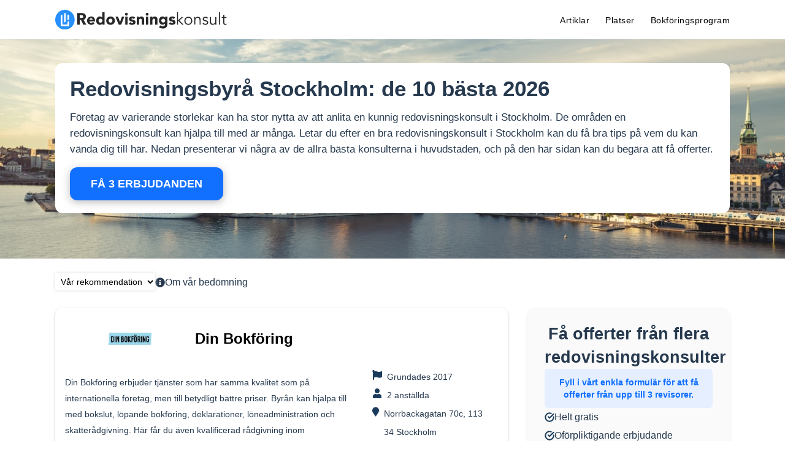

--- FILE ---
content_type: text/html; charset=utf-8
request_url: https://redovisningskonsult.se/redovisningsbyr%C3%A5-stockholm
body_size: 15449
content:
<!DOCTYPE html><html lang="nb-NO"><head><meta charSet="utf-8"/><title>Redovisningsbyrå Stockholm: de 10 bästa 2026</title><script type="application/ld+json" class="yoast-schema-graph">{"@context":"https://schema.org","@graph":[{"@type":"Article","@id":"https://redovisningskonsult.se/redovisningsbyr%c3%a5-stockholm/#article","isPartOf":{"@id":"https://redovisningskonsult.se/redovisningsbyr%c3%a5-stockholm/"},"author":{"name":"Aksel Hellerud","@id":"https://redovisningskonsult.se/#/schema/person/f71cb94202c61e60a7fb3edcdf226b1e"},"headline":"Redovisningsbyr\u00e5 Stockholm: de 10 b\u00e4sta 2026","datePublished":"2022-05-28T10:23:00+00:00","dateModified":"2026-01-18T19:08:40+00:00","mainEntityOfPage":{"@id":"https://redovisningskonsult.se/redovisningsbyr%c3%a5-stockholm/"},"wordCount":563,"commentCount":0,"publisher":{"@id":"https://redovisningskonsult.se/#organization"},"image":{"@id":"https://redovisningskonsult.se/redovisningsbyr%c3%a5-stockholm/#primaryimage"},"thumbnailUrl":"https://redovisningskonsult.se/wp-content/uploads/2022/05/Stockholm.jpg","keywords":["Stockholm"],"articleSection":["Platser"],"inLanguage":"nb-NO","potentialAction":[{"@type":"CommentAction","name":"Comment","target":["https://redovisningskonsult.se/redovisningsbyr%c3%a5-stockholm/#respond"]}]},{"@type":"WebPage","@id":"https://redovisningskonsult.se/redovisningsbyr%c3%a5-stockholm/","url":"https://redovisningskonsult.se/redovisningsbyr%c3%a5-stockholm/","name":"Redovisningsbyr\u00e5 Stockholm: de 10 b\u00e4sta 2026","isPartOf":{"@id":"https://redovisningskonsult.se/#website"},"primaryImageOfPage":{"@id":"https://redovisningskonsult.se/redovisningsbyr%c3%a5-stockholm/#primaryimage"},"image":{"@id":"https://redovisningskonsult.se/redovisningsbyr%c3%a5-stockholm/#primaryimage"},"thumbnailUrl":"https://redovisningskonsult.se/wp-content/uploads/2022/05/Stockholm.jpg","datePublished":"2022-05-28T10:23:00+00:00","dateModified":"2026-01-18T19:08:40+00:00","description":"Alla f\u00f6retagare som letar efter en redovisningskonsult kan hitta flera duktiga kandidater p\u00e5 v\u00e5r sajt. Vi har dessutom en tj\u00e4nst d\u00e4r man kostnadsfritt kan beg\u00e4ra offerter.","breadcrumb":{"@id":"https://redovisningskonsult.se/redovisningsbyr%c3%a5-stockholm/#breadcrumb"},"inLanguage":"nb-NO","potentialAction":[{"@type":"ReadAction","target":["https://redovisningskonsult.se/redovisningsbyr%c3%a5-stockholm/"]}]},{"@type":"ImageObject","inLanguage":"nb-NO","@id":"https://redovisningskonsult.se/redovisningsbyr%c3%a5-stockholm/#primaryimage","url":"https://redovisningskonsult.se/wp-content/uploads/2022/05/Stockholm.jpg","contentUrl":"https://redovisningskonsult.se/wp-content/uploads/2022/05/Stockholm.jpg","width":1273,"height":824},{"@type":"BreadcrumbList","@id":"https://redovisningskonsult.se/redovisningsbyr%c3%a5-stockholm/#breadcrumb","itemListElement":[{"@type":"ListItem","position":1,"name":"Home","item":"https://redovisningskonsult.se/"},{"@type":"ListItem","position":2,"name":"Redovisningsbyr\u00e5 Stockholm: de 10 b\u00e4sta 2026"}]},{"@type":"WebSite","@id":"https://redovisningskonsult.se/#website","url":"https://redovisningskonsult.se/","name":"Redovisningskonsult","description":"","publisher":{"@id":"https://redovisningskonsult.se/#organization"},"potentialAction":[{"@type":"SearchAction","target":{"@type":"EntryPoint","urlTemplate":"https://redovisningskonsult.se/?s={search_term_string}"},"query-input":"required name=search_term_string"}],"inLanguage":"nb-NO"},{"@type":"Organization","@id":"https://redovisningskonsult.se/#organization","name":"Regnskapsf\u00f8rertilbud","url":"https://redovisningskonsult.se/","logo":{"@type":"ImageObject","inLanguage":"nb-NO","@id":"https://redovisningskonsult.se/#/schema/logo/image/","url":"","contentUrl":"","caption":"Regnskapsf\u00f8rertilbud"},"image":{"@id":"https://redovisningskonsult.se/#/schema/logo/image/"}},{"@type":"Person","@id":"https://redovisningskonsult.se/#/schema/person/f71cb94202c61e60a7fb3edcdf226b1e","name":"Aksel Hellerud","image":{"@type":"ImageObject","inLanguage":"nb-NO","@id":"https://redovisningskonsult.se/#/schema/person/image/","url":"https://secure.gravatar.com/avatar/90194a62d20b1da71887ec0c6d6ae453278e3a1e9db834b214aee3120e02beac?s=96&d=mm&r=g","contentUrl":"https://secure.gravatar.com/avatar/90194a62d20b1da71887ec0c6d6ae453278e3a1e9db834b214aee3120e02beac?s=96&d=mm&r=g","caption":"Aksel Hellerud"},"url":"https://redovisningskonsult.se/author/aksel/"}]}</script><meta name="description" content="Alla företagare som letar efter en redovisningskonsult kan hitta flera duktiga kandidater på vår sajt. Vi har dessutom en tjänst där man kostnadsfritt kan begära offerter."/><meta name="viewport" content="width=device-width, initial-scale=1.0"/><meta name="robots" content="index, follow, max-snippet:-1, max-image-preview:large, max-video-preview:-1"/><link rel="canonical" href="https://redovisningskonsult.se/redovisningsbyrå-stockholm"/><meta name="og:type" content="article"/><meta name="og:url" content="https://redovisningskonsult.se/redovisningsbyrå-stockholm/"/><meta name="og:image" content="https://wp.redovisningskonsult.se/wp-content/uploads/2022/05/Stockholm.jpg"/><meta name="og:site_name" content="Redovisningskonsult"/><meta name="og:description" content="Alla företagare som letar efter en redovisningskonsult kan hitta flera duktiga kandidater på vår sajt. Vi har dessutom en tjänst där man kostnadsfritt kan begära offerter."/><meta name="article:modified_time" content="2026-01-18T19:08:40+00:00"/><link rel="preload" as="image" href="/images/sweden.svg"/><link rel="preload" as="image" imageSrcSet="/_next/image?url=https%3A%2F%2Fwp.redovisningskonsult.se%2Fwp-content%2Fuploads%2F2022%2F05%2FStockholm.jpg&amp;w=1920&amp;q=75 1x, /_next/image?url=https%3A%2F%2Fwp.redovisningskonsult.se%2Fwp-content%2Fuploads%2F2022%2F05%2FStockholm.jpg&amp;w=3840&amp;q=75 2x"/><link rel="preload" as="image" href="/images/check-circle.svg"/><meta name="next-head-count" content="16"/><script async="" src="https://www.googletagmanager.com/gtag/js?id=AW-757249010"></script><script>window.dataLayer = window.dataLayer || [];

      function gtag() {
          dataLayer.push(arguments);
      }
      gtag('js', new Date());
  
      gtag('config', 'UA-165952739-5');</script><link rel="icon" href="/favicon.png" sizes="32x32"/><link rel="preconnect" href="https://fonts.gstatic.com"/><link rel="preload" as="style" data-href="https://fonts.googleapis.com/css2?family=PT+Sans:wght@400;700&amp;display=swap"/><link rel="preload" href="/_next/static/css/bca44637a4bc3fa1.css" as="style"/><link rel="stylesheet" href="/_next/static/css/bca44637a4bc3fa1.css" data-n-g=""/><link rel="preload" href="/_next/static/css/113762216fb85078.css" as="style"/><link rel="stylesheet" href="/_next/static/css/113762216fb85078.css" data-n-p=""/><noscript data-n-css=""></noscript><script defer="" nomodule="" src="/_next/static/chunks/polyfills-c67a75d1b6f99dc8.js"></script><script src="/_next/static/chunks/webpack-541b54e18eb81d05.js" defer=""></script><script src="/_next/static/chunks/framework-73b8966a3c579ab0.js" defer=""></script><script src="/_next/static/chunks/main-da9b5b14aae2cd3f.js" defer=""></script><script src="/_next/static/chunks/pages/_app-dd3edd6b8dcc6529.js" defer=""></script><script src="/_next/static/chunks/cb1608f2-5538cdaf6f8aedc0.js" defer=""></script><script src="/_next/static/chunks/a9a7754c-bbe344dc4ed55f2f.js" defer=""></script><script src="/_next/static/chunks/29107295-8ab47bb7d9547e26.js" defer=""></script><script src="/_next/static/chunks/732-d5255dfc8cca39dc.js" defer=""></script><script src="/_next/static/chunks/260-a5b768211790901a.js" defer=""></script><script src="/_next/static/chunks/555-c1082ccdd81c260f.js" defer=""></script><script src="/_next/static/chunks/763-8f14646195ca474a.js" defer=""></script><script src="/_next/static/chunks/492-2c5340f0e4049f80.js" defer=""></script><script src="/_next/static/chunks/520-1add9d5de754ff97.js" defer=""></script><script src="/_next/static/chunks/276-7e072e24d3f26f71.js" defer=""></script><script src="/_next/static/chunks/669-6e398172febdc44f.js" defer=""></script><script src="/_next/static/chunks/567-a394310fcf7a92fd.js" defer=""></script><script src="/_next/static/chunks/856-0d55ccc037c304d3.js" defer=""></script><script src="/_next/static/chunks/pages/%5Bslug%5D-ba132a0ec3acc723.js" defer=""></script><script src="/_next/static/PPZyrtt2DAcTGBx8up2nD/_buildManifest.js" defer=""></script><script src="/_next/static/PPZyrtt2DAcTGBx8up2nD/_ssgManifest.js" defer=""></script></head><body><div id="__next"><div class="App_root__pysEN"><header class="Header_root__yD_oh"><div class="Header_container__S883N"><a class="Header_logo___9AhK" href="/"><span class="SiteLogo_root__WngY7"><img class="SiteLogo_logo-img__ODSjJ" itemProp="name" src="https://wp.redovisningskonsult.se/wp-content/uploads/2023/04/Redovisningskonsult-logo-1.svg" alt="Redovisningskonsult"/></span></a><div class="Header_right-column__rBp9g"><button type="button" class="Header_button-toggle__uWmJs"><span class="sr-only">Show menu</span><div class="HamburgerIcon_root__v7EZ_"><span>☰</span></div></button><nav class="Header_menu__JbWDr"><a href="/artiklar"><div class="Header_menu-item__2xcZK">Artiklar</div></a><a href="/platser"><div class="Header_menu-item__2xcZK">Platser</div></a><a href="/programmer"><div class="Header_menu-item__2xcZK">Bokföringsprogram</div></a><div class="Header_menu-overlay__fT3bd"></div></nav></div></div></header><main class="App_content__AwAyD"><div class="background" style="background:url(https://wp.redovisningskonsult.se/wp-content/uploads/2022/05/Stockholm.jpg) center / cover no-repeat;height:auto;padding:3% 0;margin-bottom:1.5rem;display:flex;justify-content:center;align-items:center"><div class="ArticleHeader_root__lgHKl ArticleHeader_special__bRbBJ"><h1 class="ArticleHeader_title__TsoH3">Redovisningsbyrå Stockholm: de 10 bästa 2026</h1><div class="ArticleHeader_container__MRL4_ ArticleHeader_full-width__2MSCn"><div class="ArticleHeader_content__oFncb ArticleHeader_no-margin__aYeo6"><div><p>Företag av varierande storlekar kan ha stor nytta av att anlita en kunnig redovisningskonsult i Stockholm. De områden en redovisningskonsult kan hjälpa till med är många. Letar du efter en bra redovisningskonsult i Stockholm kan du få bra tips på vem du kan vända dig till här. Nedan presenterar vi några av de allra bästa konsulterna i huvudstaden, och på den här sidan kan du begära att få offerter.</p>
</div><a rel="nofollow" class="Button_root__oUSH3 theme-undefined Button_link__Fb6ml ArticleHeader_button__sPvlP" href="/erbjudanden">FÅ 3 ERBJUDANDEN</a></div></div></div></div><div class="md:px-4 xl:px-0"><div class="ReviewArticle_sorter-container___jR1P"><div class="ReviewSorter_root__5w_B_"><label><select name="sort" class="ReviewSorter_sort-select__cKKpT"><option value="default" selected="">Vår rekommendation</option><option value="highestScore">Högsta byråpoäng</option><option value="lowestScore">Lägsta byråpoäng</option><option value="mostreviews">Högsta popularitet</option><option value="leastreviews">Lägsta popularitet</option><option value="bestreviews">Högsta kundnöjdhet</option><option value="worstreviews">Lägsta kundnöjdhet</option></select></label></div><span class="DisclaimerModal_disclaimer__FdlaY"><svg aria-hidden="true" focusable="false" data-prefix="fas" data-icon="info-circle" class="svg-inline--fa fa-info-circle fa-w-16 " role="img" xmlns="http://www.w3.org/2000/svg" viewBox="0 0 512 512"><path fill="currentColor" d="M256 8C119.043 8 8 119.083 8 256c0 136.997 111.043 248 248 248s248-111.003 248-248C504 119.083 392.957 8 256 8zm0 110c23.196 0 42 18.804 42 42s-18.804 42-42 42-42-18.804-42-42 18.804-42 42-42zm56 254c0 6.627-5.373 12-12 12h-88c-6.627 0-12-5.373-12-12v-24c0-6.627 5.373-12 12-12h12v-64h-12c-6.627 0-12-5.373-12-12v-24c0-6.627 5.373-12 12-12h64c6.627 0 12 5.373 12 12v100h12c6.627 0 12 5.373 12 12v24z"></path></svg> Om vår bedömning<!-- --> </span></div></div><div class="max-w-[1100px] px-4 xl:px-0 mt-0 mb-6 mx-auto block md:grid md:grid-cols-70/30"><div class="p-0 mr-0 md:mr-8"><div><div class="rounded-xl overflow-hidden w-full flex flex-nowrap flex-col shadow-providerBox mb-6"><div class="p-4 pb-0 flex flex-col md:grid md:grid-cols-30/70 md:max-h-[70px] md:mb-3"><div class="md:flex md:items-center md:justify-center"><img src="https://wp.redovisningskonsult.se/wp-content/uploads/2022/03/din-bokforing-logo.jpeg" class="max-h-[120px] md:max-h-[70px] h-auto object-contain"/></div><div class="ReviewCard_provider-content-top__Elqmp"><h3 class="ReviewCard_title__hAvZe">Din Bokföring</h3><div class="ReviewCard_reviews-title__sF5r2"></div></div></div><div class="ReviewCard_provider-content__GwLGe"><div class="hidden text-sm md:flex md:items-center md:justify-center md:p-4"><div><p><span data-sheets-value="{&quot;1&quot;:2,&quot;2&quot;:&quot;Din Bokföring erbjuder tjänster som har samma kvalitet som på internationella företag, men till betydligt bättre priser. Byrån kan hjälpa till med bokslut, löpande bokföring, deklarationer, löneadministration och skatterådgivning. Här får du även kvalificerad rådgivning inom företagsekonomi.&quot;}" data-sheets-userformat="{&quot;2&quot;:4739,&quot;3&quot;:{&quot;1&quot;:0},&quot;4&quot;:{&quot;1&quot;:3,&quot;3&quot;:2},&quot;10&quot;:2,&quot;12&quot;:0,&quot;15&quot;:&quot;Arial&quot;}">Din Bokföring erbjuder tjänster som har samma kvalitet som på internationella företag, men till betydligt bättre priser. Byrån kan hjälpa till med bokslut, löpande bokföring, deklarationer, löneadministration och skatterådgivning. Här får du även kvalificerad rådgivning inom företagsekonomi.</span></p>
</div></div><div class="p-4 md:py-4 md:px-0"><div class="ReviewCard_review-container__akaMW ReviewCard_isCTA___M_xH"><div class=""><ul class="ReviewCard_info-ul___2ETI"><li class="ReviewCard_info-container__CXQd5"><svg aria-hidden="true" focusable="false" data-prefix="fas" data-icon="flag" class="svg-inline--fa fa-flag fa-w-16 ReviewCard_icon__R3x0e icon-flag" role="img" xmlns="http://www.w3.org/2000/svg" viewBox="0 0 512 512"><path fill="currentColor" d="M349.565 98.783C295.978 98.783 251.721 64 184.348 64c-24.955 0-47.309 4.384-68.045 12.013a55.947 55.947 0 0 0 3.586-23.562C118.117 24.015 94.806 1.206 66.338.048 34.345-1.254 8 24.296 8 56c0 19.026 9.497 35.825 24 45.945V488c0 13.255 10.745 24 24 24h16c13.255 0 24-10.745 24-24v-94.4c28.311-12.064 63.582-22.122 114.435-22.122 53.588 0 97.844 34.783 165.217 34.783 48.169 0 86.667-16.294 122.505-40.858C506.84 359.452 512 349.571 512 339.045v-243.1c0-23.393-24.269-38.87-45.485-29.016-34.338 15.948-76.454 31.854-116.95 31.854z"></path></svg><span class="ReviewCard_info__7RETm">Grundades <!-- -->2017</span></li><li class="ReviewCard_info-container__CXQd5"><svg aria-hidden="true" focusable="false" data-prefix="fas" data-icon="user" class="svg-inline--fa fa-user fa-w-14 ReviewCard_icon__R3x0e icon-user" role="img" xmlns="http://www.w3.org/2000/svg" viewBox="0 0 448 512"><path fill="currentColor" d="M224 256c70.7 0 128-57.3 128-128S294.7 0 224 0 96 57.3 96 128s57.3 128 128 128zm89.6 32h-16.7c-22.2 10.2-46.9 16-72.9 16s-50.6-5.8-72.9-16h-16.7C60.2 288 0 348.2 0 422.4V464c0 26.5 21.5 48 48 48h352c26.5 0 48-21.5 48-48v-41.6c0-74.2-60.2-134.4-134.4-134.4z"></path></svg><span class="ReviewCard_info__7RETm">2<!-- --> anställda</span></li><li class="ReviewCard_info-container__CXQd5"><svg aria-hidden="true" focusable="false" data-prefix="fas" data-icon="map-marker" class="svg-inline--fa fa-map-marker fa-w-12 ReviewCard_icon__R3x0e icon-map-marker" role="img" xmlns="http://www.w3.org/2000/svg" viewBox="0 0 384 512"><path fill="currentColor" d="M172.268 501.67C26.97 291.031 0 269.413 0 192 0 85.961 85.961 0 192 0s192 85.961 192 192c0 77.413-26.97 99.031-172.268 309.67-9.535 13.774-29.93 13.773-39.464 0z"></path></svg><span class="ReviewCard_info__7RETm">Norrbackagatan 70c, 113 34 Stockholm</span></li></ul></div></div><div><div class=""><a class="text-xs py-2 px-6 text-white bg-cta-color font-semibold flex items-center justify-center text-center w-fit rounded-xl hover:bg-cta-hover-color" rel="nofollow" href="/erbjudanden?name=Din%20Bokf%C3%B6ring&amp;contact=info@dinbokforing.se">FÅ ERBJUDANDEN</a></div></div></div></div></div><div class="rounded-xl overflow-hidden w-full flex flex-nowrap flex-col shadow-providerBox mb-6"><div class="p-4 pb-0 flex flex-col md:grid md:grid-cols-30/70 md:max-h-[70px] md:mb-3"><div class="md:flex md:items-center md:justify-center"><img src="https://wp.redovisningskonsult.se/wp-content/uploads/2022/03/ekonomibolaget-logo.jpeg" class="max-h-[120px] md:max-h-[70px] h-auto object-contain"/></div><div class="ReviewCard_provider-content-top__Elqmp"><h3 class="ReviewCard_title__hAvZe">Ekonomibolaget</h3><div class="ReviewCard_reviews-title__sF5r2"></div></div></div><div class="ReviewCard_provider-content__GwLGe"><div class="hidden text-sm md:flex md:items-center md:justify-center md:p-4"><div><p><span data-sheets-value="{&quot;1&quot;:2,&quot;2&quot;:&quot;Ekonomibolaget AB är redovisningsbyrån som värdesätter att ge råd som kan göra ett företag mer lönsamt. All rapportering som görs är anpassad efter den enskilda kunden för att på det sättet ge ett mervärde. Här får du hjälp av auktoriserade redovisningskonsulter och certifierade affärsrådgivare. &quot;}" data-sheets-userformat="{&quot;2&quot;:4739,&quot;3&quot;:{&quot;1&quot;:0},&quot;4&quot;:{&quot;1&quot;:3,&quot;3&quot;:2},&quot;10&quot;:2,&quot;12&quot;:0,&quot;15&quot;:&quot;Arial&quot;}">Ekonomibolaget AB är redovisningsbyrån som värdesätter att ge råd som kan göra ett företag mer lönsamt. All rapportering som görs är anpassad efter den enskilda kunden för att på det sättet ge ett mervärde. Här får du hjälp av auktoriserade redovisningskonsulter och certifierade affärsrådgivare. </span></p>
</div></div><div class="p-4 md:py-4 md:px-0"><div class="ReviewCard_review-container__akaMW"><div class=""><ul class="ReviewCard_info-ul___2ETI"><li class="ReviewCard_info-container__CXQd5"><svg aria-hidden="true" focusable="false" data-prefix="fas" data-icon="flag" class="svg-inline--fa fa-flag fa-w-16 ReviewCard_icon__R3x0e icon-flag" role="img" xmlns="http://www.w3.org/2000/svg" viewBox="0 0 512 512"><path fill="currentColor" d="M349.565 98.783C295.978 98.783 251.721 64 184.348 64c-24.955 0-47.309 4.384-68.045 12.013a55.947 55.947 0 0 0 3.586-23.562C118.117 24.015 94.806 1.206 66.338.048 34.345-1.254 8 24.296 8 56c0 19.026 9.497 35.825 24 45.945V488c0 13.255 10.745 24 24 24h16c13.255 0 24-10.745 24-24v-94.4c28.311-12.064 63.582-22.122 114.435-22.122 53.588 0 97.844 34.783 165.217 34.783 48.169 0 86.667-16.294 122.505-40.858C506.84 359.452 512 349.571 512 339.045v-243.1c0-23.393-24.269-38.87-45.485-29.016-34.338 15.948-76.454 31.854-116.95 31.854z"></path></svg><span class="ReviewCard_info__7RETm">Grundades <!-- -->2005</span></li><li class="ReviewCard_info-container__CXQd5"><svg aria-hidden="true" focusable="false" data-prefix="fas" data-icon="user" class="svg-inline--fa fa-user fa-w-14 ReviewCard_icon__R3x0e icon-user" role="img" xmlns="http://www.w3.org/2000/svg" viewBox="0 0 448 512"><path fill="currentColor" d="M224 256c70.7 0 128-57.3 128-128S294.7 0 224 0 96 57.3 96 128s57.3 128 128 128zm89.6 32h-16.7c-22.2 10.2-46.9 16-72.9 16s-50.6-5.8-72.9-16h-16.7C60.2 288 0 348.2 0 422.4V464c0 26.5 21.5 48 48 48h352c26.5 0 48-21.5 48-48v-41.6c0-74.2-60.2-134.4-134.4-134.4z"></path></svg><span class="ReviewCard_info__7RETm">14<!-- --> anställda</span></li><li class="ReviewCard_info-container__CXQd5"><svg aria-hidden="true" focusable="false" data-prefix="fas" data-icon="map-marker" class="svg-inline--fa fa-map-marker fa-w-12 ReviewCard_icon__R3x0e icon-map-marker" role="img" xmlns="http://www.w3.org/2000/svg" viewBox="0 0 384 512"><path fill="currentColor" d="M172.268 501.67C26.97 291.031 0 269.413 0 192 0 85.961 85.961 0 192 0s192 85.961 192 192c0 77.413-26.97 99.031-172.268 309.67-9.535 13.774-29.93 13.773-39.464 0z"></path></svg><span class="ReviewCard_info__7RETm">Tysta gatan 4, 115 20 Stockholm</span></li></ul></div></div><div></div></div></div></div><div class="rounded-xl overflow-hidden w-full flex flex-nowrap flex-col shadow-providerBox mb-6"><div class="p-4 pb-0 flex flex-col md:grid md:grid-cols-30/70 md:max-h-[70px] md:mb-3"><div class="md:flex md:items-center md:justify-center"><img src="https://wp.redovisningskonsult.se/wp-content/uploads/2022/03/slipp-redovisning-logo.jpeg" class="max-h-[120px] md:max-h-[70px] h-auto object-contain"/></div><div class="ReviewCard_provider-content-top__Elqmp"><h3 class="ReviewCard_title__hAvZe">Slipp Redovisning</h3><div class="ReviewCard_reviews-title__sF5r2"></div></div></div><div class="ReviewCard_provider-content__GwLGe"><div class="hidden text-sm md:flex md:items-center md:justify-center md:p-4"><div><p><span data-sheets-value="{&quot;1&quot;:2,&quot;2&quot;:&quot;Den digitala redovisning som Slipp Redovisning erbjuder ditt företag kommer innebära minimalt arbete från din sida. Här erbjuds alla företag ett fast och lågt pris för redovisningstjänster, automatisk digital överföring av verifikationer samt en personlig redovisningskonsult.&quot;}" data-sheets-userformat="{&quot;2&quot;:4739,&quot;3&quot;:{&quot;1&quot;:0},&quot;4&quot;:{&quot;1&quot;:3,&quot;3&quot;:2},&quot;10&quot;:2,&quot;12&quot;:0,&quot;15&quot;:&quot;Arial&quot;}">Den digitala redovisning som Slipp Redovisning erbjuder ditt företag kommer innebära minimalt arbete från din sida. Här erbjuds alla företag ett fast och lågt pris för redovisningstjänster, automatisk digital överföring av verifikationer samt en personlig redovisningskonsult.</span></p>
</div></div><div class="p-4 md:py-4 md:px-0"><div class="ReviewCard_review-container__akaMW"><div class=""><ul class="ReviewCard_info-ul___2ETI"><li class="ReviewCard_info-container__CXQd5"><svg aria-hidden="true" focusable="false" data-prefix="fas" data-icon="flag" class="svg-inline--fa fa-flag fa-w-16 ReviewCard_icon__R3x0e icon-flag" role="img" xmlns="http://www.w3.org/2000/svg" viewBox="0 0 512 512"><path fill="currentColor" d="M349.565 98.783C295.978 98.783 251.721 64 184.348 64c-24.955 0-47.309 4.384-68.045 12.013a55.947 55.947 0 0 0 3.586-23.562C118.117 24.015 94.806 1.206 66.338.048 34.345-1.254 8 24.296 8 56c0 19.026 9.497 35.825 24 45.945V488c0 13.255 10.745 24 24 24h16c13.255 0 24-10.745 24-24v-94.4c28.311-12.064 63.582-22.122 114.435-22.122 53.588 0 97.844 34.783 165.217 34.783 48.169 0 86.667-16.294 122.505-40.858C506.84 359.452 512 349.571 512 339.045v-243.1c0-23.393-24.269-38.87-45.485-29.016-34.338 15.948-76.454 31.854-116.95 31.854z"></path></svg><span class="ReviewCard_info__7RETm">Grundades <!-- -->2014</span></li><li class="ReviewCard_info-container__CXQd5"><svg aria-hidden="true" focusable="false" data-prefix="fas" data-icon="map-marker" class="svg-inline--fa fa-map-marker fa-w-12 ReviewCard_icon__R3x0e icon-map-marker" role="img" xmlns="http://www.w3.org/2000/svg" viewBox="0 0 384 512"><path fill="currentColor" d="M172.268 501.67C26.97 291.031 0 269.413 0 192 0 85.961 85.961 0 192 0s192 85.961 192 192c0 77.413-26.97 99.031-172.268 309.67-9.535 13.774-29.93 13.773-39.464 0z"></path></svg><span class="ReviewCard_info__7RETm">Kungstensgatan 60, 113 29 Stockholm</span></li></ul></div></div><div></div></div></div></div><div class="rounded-xl overflow-hidden w-full flex flex-nowrap flex-col shadow-providerBox mb-6"><div class="p-4 pb-0 flex flex-col md:grid md:grid-cols-30/70 md:max-h-[70px] md:mb-3"><div class="md:flex md:items-center md:justify-center"><img src="https://wp.redovisningskonsult.se/wp-content/uploads/2022/03/saldo-redovisning-logo.jpeg" class="max-h-[120px] md:max-h-[70px] h-auto object-contain"/></div><div class="ReviewCard_provider-content-top__Elqmp"><h3 class="ReviewCard_title__hAvZe">Saldo Redovisning</h3><div class="ReviewCard_reviews-title__sF5r2"></div></div></div><div class="ReviewCard_provider-content__GwLGe"><div class="hidden text-sm md:flex md:items-center md:justify-center md:p-4"><div><p><span data-sheets-value="{&quot;1&quot;:2,&quot;2&quot;:&quot;I över 20 år har Saldo Redovisning arbetat aktivt för att göra redovisningen så enkel och effektiv som möjligt, utan några krångliga omvägar. Bolaget erbjuder bland annat redovisningstjänster, affärsutveckling, outsourcing och lönehantering - allt för att alla tjänster ska finnas under samma tak.&quot;}" data-sheets-userformat="{&quot;2&quot;:4739,&quot;3&quot;:{&quot;1&quot;:0},&quot;4&quot;:{&quot;1&quot;:3,&quot;3&quot;:2},&quot;10&quot;:2,&quot;12&quot;:0,&quot;15&quot;:&quot;Arial&quot;}">I över 20 år har Saldo Redovisning arbetat aktivt för att göra redovisningen så enkel och effektiv som möjligt, utan några krångliga omvägar. Bolaget erbjuder bland annat redovisningstjänster, affärsutveckling, outsourcing och lönehantering &#8211; allt för att alla tjänster ska finnas under samma tak.</span></p>
</div></div><div class="p-4 md:py-4 md:px-0"><div class="ReviewCard_review-container__akaMW"><div class=""><ul class="ReviewCard_info-ul___2ETI"><li class="ReviewCard_info-container__CXQd5"><svg aria-hidden="true" focusable="false" data-prefix="fas" data-icon="flag" class="svg-inline--fa fa-flag fa-w-16 ReviewCard_icon__R3x0e icon-flag" role="img" xmlns="http://www.w3.org/2000/svg" viewBox="0 0 512 512"><path fill="currentColor" d="M349.565 98.783C295.978 98.783 251.721 64 184.348 64c-24.955 0-47.309 4.384-68.045 12.013a55.947 55.947 0 0 0 3.586-23.562C118.117 24.015 94.806 1.206 66.338.048 34.345-1.254 8 24.296 8 56c0 19.026 9.497 35.825 24 45.945V488c0 13.255 10.745 24 24 24h16c13.255 0 24-10.745 24-24v-94.4c28.311-12.064 63.582-22.122 114.435-22.122 53.588 0 97.844 34.783 165.217 34.783 48.169 0 86.667-16.294 122.505-40.858C506.84 359.452 512 349.571 512 339.045v-243.1c0-23.393-24.269-38.87-45.485-29.016-34.338 15.948-76.454 31.854-116.95 31.854z"></path></svg><span class="ReviewCard_info__7RETm">Grundades <!-- -->2000</span></li><li class="ReviewCard_info-container__CXQd5"><svg aria-hidden="true" focusable="false" data-prefix="fas" data-icon="user" class="svg-inline--fa fa-user fa-w-14 ReviewCard_icon__R3x0e icon-user" role="img" xmlns="http://www.w3.org/2000/svg" viewBox="0 0 448 512"><path fill="currentColor" d="M224 256c70.7 0 128-57.3 128-128S294.7 0 224 0 96 57.3 96 128s57.3 128 128 128zm89.6 32h-16.7c-22.2 10.2-46.9 16-72.9 16s-50.6-5.8-72.9-16h-16.7C60.2 288 0 348.2 0 422.4V464c0 26.5 21.5 48 48 48h352c26.5 0 48-21.5 48-48v-41.6c0-74.2-60.2-134.4-134.4-134.4z"></path></svg><span class="ReviewCard_info__7RETm">22<!-- --> anställda</span></li><li class="ReviewCard_info-container__CXQd5"><svg aria-hidden="true" focusable="false" data-prefix="fas" data-icon="map-marker" class="svg-inline--fa fa-map-marker fa-w-12 ReviewCard_icon__R3x0e icon-map-marker" role="img" xmlns="http://www.w3.org/2000/svg" viewBox="0 0 384 512"><path fill="currentColor" d="M172.268 501.67C26.97 291.031 0 269.413 0 192 0 85.961 85.961 0 192 0s192 85.961 192 192c0 77.413-26.97 99.031-172.268 309.67-9.535 13.774-29.93 13.773-39.464 0z"></path></svg><span class="ReviewCard_info__7RETm">Folkungagatan 108, 116 30 Stockholm</span></li></ul></div></div><div></div></div></div></div><div class="rounded-xl overflow-hidden w-full flex flex-nowrap flex-col shadow-providerBox mb-6"><div class="p-4 pb-0 flex flex-col md:grid md:grid-cols-30/70 md:max-h-[70px] md:mb-3"><div class="md:flex md:items-center md:justify-center"><img src="https://wp.redovisningskonsult.se/wp-content/uploads/2022/03/global-redovisning-logo.jpeg" class="max-h-[120px] md:max-h-[70px] h-auto object-contain"/></div><div class="ReviewCard_provider-content-top__Elqmp"><h3 class="ReviewCard_title__hAvZe">Global Redovisning</h3><div class="ReviewCard_reviews-title__sF5r2"></div></div></div><div class="ReviewCard_provider-content__GwLGe"><div class="hidden text-sm md:flex md:items-center md:justify-center md:p-4"><div><p><span data-sheets-value="{&quot;1&quot;:2,&quot;2&quot;:&quot;Skatt, administration, juridik och ekonomi är de områden som Global Redovisning är experter inom. Byrån hjälper allt från enskilda firmor till aktiebolag samt handelsbolag och kan bistå med allt från redovisning till konsultationer vid ny- och ombildningar.&quot;}" data-sheets-userformat="{&quot;2&quot;:4739,&quot;3&quot;:{&quot;1&quot;:0},&quot;4&quot;:{&quot;1&quot;:3,&quot;3&quot;:2},&quot;10&quot;:2,&quot;12&quot;:0,&quot;15&quot;:&quot;Arial&quot;}">Skatt, administration, juridik och ekonomi är de områden som Global Redovisning är experter inom. Byrån hjälper allt från enskilda firmor till aktiebolag samt handelsbolag och kan bistå med allt från redovisning till konsultationer vid ny- och ombildningar.</span></p>
</div></div><div class="p-4 md:py-4 md:px-0"><div class="ReviewCard_review-container__akaMW"><div class=""><ul class="ReviewCard_info-ul___2ETI"><li class="ReviewCard_info-container__CXQd5"><svg aria-hidden="true" focusable="false" data-prefix="fas" data-icon="flag" class="svg-inline--fa fa-flag fa-w-16 ReviewCard_icon__R3x0e icon-flag" role="img" xmlns="http://www.w3.org/2000/svg" viewBox="0 0 512 512"><path fill="currentColor" d="M349.565 98.783C295.978 98.783 251.721 64 184.348 64c-24.955 0-47.309 4.384-68.045 12.013a55.947 55.947 0 0 0 3.586-23.562C118.117 24.015 94.806 1.206 66.338.048 34.345-1.254 8 24.296 8 56c0 19.026 9.497 35.825 24 45.945V488c0 13.255 10.745 24 24 24h16c13.255 0 24-10.745 24-24v-94.4c28.311-12.064 63.582-22.122 114.435-22.122 53.588 0 97.844 34.783 165.217 34.783 48.169 0 86.667-16.294 122.505-40.858C506.84 359.452 512 349.571 512 339.045v-243.1c0-23.393-24.269-38.87-45.485-29.016-34.338 15.948-76.454 31.854-116.95 31.854z"></path></svg><span class="ReviewCard_info__7RETm">Grundades <!-- -->2001</span></li><li class="ReviewCard_info-container__CXQd5"><svg aria-hidden="true" focusable="false" data-prefix="fas" data-icon="user" class="svg-inline--fa fa-user fa-w-14 ReviewCard_icon__R3x0e icon-user" role="img" xmlns="http://www.w3.org/2000/svg" viewBox="0 0 448 512"><path fill="currentColor" d="M224 256c70.7 0 128-57.3 128-128S294.7 0 224 0 96 57.3 96 128s57.3 128 128 128zm89.6 32h-16.7c-22.2 10.2-46.9 16-72.9 16s-50.6-5.8-72.9-16h-16.7C60.2 288 0 348.2 0 422.4V464c0 26.5 21.5 48 48 48h352c26.5 0 48-21.5 48-48v-41.6c0-74.2-60.2-134.4-134.4-134.4z"></path></svg><span class="ReviewCard_info__7RETm">7<!-- --> anställda</span></li><li class="ReviewCard_info-container__CXQd5"><svg aria-hidden="true" focusable="false" data-prefix="fas" data-icon="map-marker" class="svg-inline--fa fa-map-marker fa-w-12 ReviewCard_icon__R3x0e icon-map-marker" role="img" xmlns="http://www.w3.org/2000/svg" viewBox="0 0 384 512"><path fill="currentColor" d="M172.268 501.67C26.97 291.031 0 269.413 0 192 0 85.961 85.961 0 192 0s192 85.961 192 192c0 77.413-26.97 99.031-172.268 309.67-9.535 13.774-29.93 13.773-39.464 0z"></path></svg><span class="ReviewCard_info__7RETm">Rehnsgatan 5, 113 57 Stockholm</span></li></ul></div></div><div></div></div></div></div><div class="rounded-xl overflow-hidden w-full flex flex-nowrap flex-col shadow-providerBox mb-6"><div class="p-4 pb-0 flex flex-col md:grid md:grid-cols-30/70 md:max-h-[70px] md:mb-3"><div class="md:flex md:items-center md:justify-center"><img src="https://wp.redovisningskonsult.se/wp-content/uploads/2022/03/ecit-logo.jpeg" class="max-h-[120px] md:max-h-[70px] h-auto object-contain"/></div><div class="ReviewCard_provider-content-top__Elqmp"><h3 class="ReviewCard_title__hAvZe">Ecit</h3><div class="ReviewCard_reviews-title__sF5r2"></div></div></div><div class="ReviewCard_provider-content__GwLGe"><div class="hidden text-sm md:flex md:items-center md:justify-center md:p-4"><div><p><span data-sheets-value="{&quot;1&quot;:2,&quot;2&quot;:&quot;Effektiva digitala lösningar i kombination med en stor kunskap om näringslivet och företagande är det som utmärker Ecit. De tjänster bolaget erbjuder kommer bidra till en bättre ekonomisk insikt. Byrån har tjänster inom redovisning, IT och och lönehantering.&quot;}" data-sheets-userformat="{&quot;2&quot;:4739,&quot;3&quot;:{&quot;1&quot;:0},&quot;4&quot;:{&quot;1&quot;:3,&quot;3&quot;:2},&quot;10&quot;:2,&quot;12&quot;:0,&quot;15&quot;:&quot;Arial&quot;}">Effektiva digitala lösningar i kombination med en stor kunskap om näringslivet och företagande är det som utmärker Ecit. De tjänster bolaget erbjuder kommer bidra till en bättre ekonomisk insikt. Byrån har tjänster inom redovisning, IT och och lönehantering.</span></p>
</div></div><div class="p-4 md:py-4 md:px-0"><div class="ReviewCard_review-container__akaMW"><div class=""><ul class="ReviewCard_info-ul___2ETI"><li class="ReviewCard_info-container__CXQd5"><svg aria-hidden="true" focusable="false" data-prefix="fas" data-icon="flag" class="svg-inline--fa fa-flag fa-w-16 ReviewCard_icon__R3x0e icon-flag" role="img" xmlns="http://www.w3.org/2000/svg" viewBox="0 0 512 512"><path fill="currentColor" d="M349.565 98.783C295.978 98.783 251.721 64 184.348 64c-24.955 0-47.309 4.384-68.045 12.013a55.947 55.947 0 0 0 3.586-23.562C118.117 24.015 94.806 1.206 66.338.048 34.345-1.254 8 24.296 8 56c0 19.026 9.497 35.825 24 45.945V488c0 13.255 10.745 24 24 24h16c13.255 0 24-10.745 24-24v-94.4c28.311-12.064 63.582-22.122 114.435-22.122 53.588 0 97.844 34.783 165.217 34.783 48.169 0 86.667-16.294 122.505-40.858C506.84 359.452 512 349.571 512 339.045v-243.1c0-23.393-24.269-38.87-45.485-29.016-34.338 15.948-76.454 31.854-116.95 31.854z"></path></svg><span class="ReviewCard_info__7RETm">Grundades <!-- -->2004</span></li><li class="ReviewCard_info-container__CXQd5"><svg aria-hidden="true" focusable="false" data-prefix="fas" data-icon="user" class="svg-inline--fa fa-user fa-w-14 ReviewCard_icon__R3x0e icon-user" role="img" xmlns="http://www.w3.org/2000/svg" viewBox="0 0 448 512"><path fill="currentColor" d="M224 256c70.7 0 128-57.3 128-128S294.7 0 224 0 96 57.3 96 128s57.3 128 128 128zm89.6 32h-16.7c-22.2 10.2-46.9 16-72.9 16s-50.6-5.8-72.9-16h-16.7C60.2 288 0 348.2 0 422.4V464c0 26.5 21.5 48 48 48h352c26.5 0 48-21.5 48-48v-41.6c0-74.2-60.2-134.4-134.4-134.4z"></path></svg><span class="ReviewCard_info__7RETm">103<!-- --> anställda</span></li><li class="ReviewCard_info-container__CXQd5"><svg aria-hidden="true" focusable="false" data-prefix="fas" data-icon="map-marker" class="svg-inline--fa fa-map-marker fa-w-12 ReviewCard_icon__R3x0e icon-map-marker" role="img" xmlns="http://www.w3.org/2000/svg" viewBox="0 0 384 512"><path fill="currentColor" d="M172.268 501.67C26.97 291.031 0 269.413 0 192 0 85.961 85.961 0 192 0s192 85.961 192 192c0 77.413-26.97 99.031-172.268 309.67-9.535 13.774-29.93 13.773-39.464 0z"></path></svg><span class="ReviewCard_info__7RETm">Lustgårdsgatan 19, 112 51 Stockholm</span></li></ul></div></div><div></div></div></div></div><div class="rounded-xl overflow-hidden w-full flex flex-nowrap flex-col shadow-providerBox mb-6"><div class="p-4 pb-0 flex flex-col md:grid md:grid-cols-30/70 md:max-h-[70px] md:mb-3"><div class="md:flex md:items-center md:justify-center"><img src="https://wp.redovisningskonsult.se/wp-content/uploads/2022/03/ludvig-co-logo.jpeg" class="max-h-[120px] md:max-h-[70px] h-auto object-contain"/></div><div class="ReviewCard_provider-content-top__Elqmp"><h3 class="ReviewCard_title__hAvZe">Ludvig &amp; CO</h3><div class="ReviewCard_reviews-title__sF5r2"></div></div></div><div class="ReviewCard_provider-content__GwLGe"><div class="hidden text-sm md:flex md:items-center md:justify-center md:p-4"><div><p><span data-sheets-value="{&quot;1&quot;:2,&quot;2&quot;:&quot;Med Ludvig &amp; CO kan alla småföretag få bättre kontroll över sin ekonomi. Byrån gör allt som ingår i redovisning och anpassar sina tjänster efter varje kunds unika behov. Här erbjuds du en personlig rådgivare och smidiga lösningar genom en egen app för verifikationsöverföring. &quot;}" data-sheets-userformat="{&quot;2&quot;:4739,&quot;3&quot;:{&quot;1&quot;:0},&quot;4&quot;:{&quot;1&quot;:3,&quot;3&quot;:2},&quot;10&quot;:2,&quot;12&quot;:0,&quot;15&quot;:&quot;Arial&quot;}">Med Ludvig &amp; CO kan alla småföretag få bättre kontroll över sin ekonomi. Byrån gör allt som ingår i redovisning och anpassar sina tjänster efter varje kunds unika behov. Här erbjuds du en personlig rådgivare och smidiga lösningar genom en egen app för verifikationsöverföring. </span></p>
</div></div><div class="p-4 md:py-4 md:px-0"><div class="ReviewCard_review-container__akaMW"><div class=""><ul class="ReviewCard_info-ul___2ETI"><li class="ReviewCard_info-container__CXQd5"><svg aria-hidden="true" focusable="false" data-prefix="fas" data-icon="flag" class="svg-inline--fa fa-flag fa-w-16 ReviewCard_icon__R3x0e icon-flag" role="img" xmlns="http://www.w3.org/2000/svg" viewBox="0 0 512 512"><path fill="currentColor" d="M349.565 98.783C295.978 98.783 251.721 64 184.348 64c-24.955 0-47.309 4.384-68.045 12.013a55.947 55.947 0 0 0 3.586-23.562C118.117 24.015 94.806 1.206 66.338.048 34.345-1.254 8 24.296 8 56c0 19.026 9.497 35.825 24 45.945V488c0 13.255 10.745 24 24 24h16c13.255 0 24-10.745 24-24v-94.4c28.311-12.064 63.582-22.122 114.435-22.122 53.588 0 97.844 34.783 165.217 34.783 48.169 0 86.667-16.294 122.505-40.858C506.84 359.452 512 349.571 512 339.045v-243.1c0-23.393-24.269-38.87-45.485-29.016-34.338 15.948-76.454 31.854-116.95 31.854z"></path></svg><span class="ReviewCard_info__7RETm">Grundades <!-- -->2017</span></li><li class="ReviewCard_info-container__CXQd5"><svg aria-hidden="true" focusable="false" data-prefix="fas" data-icon="user" class="svg-inline--fa fa-user fa-w-14 ReviewCard_icon__R3x0e icon-user" role="img" xmlns="http://www.w3.org/2000/svg" viewBox="0 0 448 512"><path fill="currentColor" d="M224 256c70.7 0 128-57.3 128-128S294.7 0 224 0 96 57.3 96 128s57.3 128 128 128zm89.6 32h-16.7c-22.2 10.2-46.9 16-72.9 16s-50.6-5.8-72.9-16h-16.7C60.2 288 0 348.2 0 422.4V464c0 26.5 21.5 48 48 48h352c26.5 0 48-21.5 48-48v-41.6c0-74.2-60.2-134.4-134.4-134.4z"></path></svg><span class="ReviewCard_info__7RETm">939<!-- --> anställda</span></li><li class="ReviewCard_info-container__CXQd5"><svg aria-hidden="true" focusable="false" data-prefix="fas" data-icon="map-marker" class="svg-inline--fa fa-map-marker fa-w-12 ReviewCard_icon__R3x0e icon-map-marker" role="img" xmlns="http://www.w3.org/2000/svg" viewBox="0 0 384 512"><path fill="currentColor" d="M172.268 501.67C26.97 291.031 0 269.413 0 192 0 85.961 85.961 0 192 0s192 85.961 192 192c0 77.413-26.97 99.031-172.268 309.67-9.535 13.774-29.93 13.773-39.464 0z"></path></svg><span class="ReviewCard_info__7RETm">Warfvinges väg 32, 112 51 Stockholm</span></li></ul></div></div><div></div></div></div></div><div class="rounded-xl overflow-hidden w-full flex flex-nowrap flex-col shadow-providerBox mb-6"><div class="p-4 pb-0 flex flex-col md:grid md:grid-cols-30/70 md:max-h-[70px] md:mb-3"><div class="md:flex md:items-center md:justify-center"><img src="https://wp.redovisningskonsult.se/wp-content/uploads/2022/03/bq-redovisning-logo.jpeg" class="max-h-[120px] md:max-h-[70px] h-auto object-contain"/></div><div class="ReviewCard_provider-content-top__Elqmp"><h3 class="ReviewCard_title__hAvZe">BQ Redovisning</h3><div class="ReviewCard_reviews-title__sF5r2"></div></div></div><div class="ReviewCard_provider-content__GwLGe"><div class="hidden text-sm md:flex md:items-center md:justify-center md:p-4"><div><p><span data-sheets-value="{&quot;1&quot;:2,&quot;2&quot;:&quot;BQ Redovisning kan användas av medelstora och stora företag. Det här är en trygg byrå som arbetar aktivt med digitalisering för att underlätta för kunderna och kombinerar det med en personlig rådgivning och service. Bolagets mål är att hjälpa sina kunder till en bättre framtid.&quot;}" data-sheets-userformat="{&quot;2&quot;:4739,&quot;3&quot;:{&quot;1&quot;:0},&quot;4&quot;:{&quot;1&quot;:3,&quot;3&quot;:2},&quot;10&quot;:2,&quot;12&quot;:0,&quot;15&quot;:&quot;Arial&quot;}">BQ Redovisning kan användas av medelstora och stora företag. Det här är en trygg byrå som arbetar aktivt med digitalisering för att underlätta för kunderna och kombinerar det med en personlig rådgivning och service. Bolagets mål är att hjälpa sina kunder till en bättre framtid.</span></p>
</div></div><div class="p-4 md:py-4 md:px-0"><div class="ReviewCard_review-container__akaMW"><div class=""><ul class="ReviewCard_info-ul___2ETI"><li class="ReviewCard_info-container__CXQd5"><svg aria-hidden="true" focusable="false" data-prefix="fas" data-icon="flag" class="svg-inline--fa fa-flag fa-w-16 ReviewCard_icon__R3x0e icon-flag" role="img" xmlns="http://www.w3.org/2000/svg" viewBox="0 0 512 512"><path fill="currentColor" d="M349.565 98.783C295.978 98.783 251.721 64 184.348 64c-24.955 0-47.309 4.384-68.045 12.013a55.947 55.947 0 0 0 3.586-23.562C118.117 24.015 94.806 1.206 66.338.048 34.345-1.254 8 24.296 8 56c0 19.026 9.497 35.825 24 45.945V488c0 13.255 10.745 24 24 24h16c13.255 0 24-10.745 24-24v-94.4c28.311-12.064 63.582-22.122 114.435-22.122 53.588 0 97.844 34.783 165.217 34.783 48.169 0 86.667-16.294 122.505-40.858C506.84 359.452 512 349.571 512 339.045v-243.1c0-23.393-24.269-38.87-45.485-29.016-34.338 15.948-76.454 31.854-116.95 31.854z"></path></svg><span class="ReviewCard_info__7RETm">Grundades <!-- -->2016</span></li><li class="ReviewCard_info-container__CXQd5"><svg aria-hidden="true" focusable="false" data-prefix="fas" data-icon="user" class="svg-inline--fa fa-user fa-w-14 ReviewCard_icon__R3x0e icon-user" role="img" xmlns="http://www.w3.org/2000/svg" viewBox="0 0 448 512"><path fill="currentColor" d="M224 256c70.7 0 128-57.3 128-128S294.7 0 224 0 96 57.3 96 128s57.3 128 128 128zm89.6 32h-16.7c-22.2 10.2-46.9 16-72.9 16s-50.6-5.8-72.9-16h-16.7C60.2 288 0 348.2 0 422.4V464c0 26.5 21.5 48 48 48h352c26.5 0 48-21.5 48-48v-41.6c0-74.2-60.2-134.4-134.4-134.4z"></path></svg><span class="ReviewCard_info__7RETm">14<!-- --> anställda</span></li><li class="ReviewCard_info-container__CXQd5"><svg aria-hidden="true" focusable="false" data-prefix="fas" data-icon="map-marker" class="svg-inline--fa fa-map-marker fa-w-12 ReviewCard_icon__R3x0e icon-map-marker" role="img" xmlns="http://www.w3.org/2000/svg" viewBox="0 0 384 512"><path fill="currentColor" d="M172.268 501.67C26.97 291.031 0 269.413 0 192 0 85.961 85.961 0 192 0s192 85.961 192 192c0 77.413-26.97 99.031-172.268 309.67-9.535 13.774-29.93 13.773-39.464 0z"></path></svg><span class="ReviewCard_info__7RETm">Kungsgatan 29, 111 56 Stockholm</span></li></ul></div></div><div></div></div></div></div><div class="rounded-xl overflow-hidden w-full flex flex-nowrap flex-col shadow-providerBox mb-6"><div class="p-4 pb-0 flex flex-col md:grid md:grid-cols-30/70 md:max-h-[70px] md:mb-3"><div class="md:flex md:items-center md:justify-center"><img src="https://wp.redovisningskonsult.se/wp-content/uploads/2022/03/parsells-revisionsbyra-logo.jpeg" class="max-h-[120px] md:max-h-[70px] h-auto object-contain"/></div><div class="ReviewCard_provider-content-top__Elqmp"><h3 class="ReviewCard_title__hAvZe">Parsells Revisionsbyrå AB</h3><div class="ReviewCard_reviews-title__sF5r2"></div></div></div><div class="ReviewCard_provider-content__GwLGe"><div class="hidden text-sm md:flex md:items-center md:justify-center md:p-4"><div><p><span data-sheets-value="{&quot;1&quot;:2,&quot;2&quot;:&quot;Det personliga engagemanget och kundanpassade tjänster är navet i Parsells Revisionsbyrå AB. Bolaget är experter inom såväl revision som närliggande områden och med sin långa erfarenhet inom området kan de åstadkomma ett effektivt samspel med sina kunder.&quot;}" data-sheets-userformat="{&quot;2&quot;:513,&quot;3&quot;:{&quot;1&quot;:0},&quot;12&quot;:0}">Det personliga engagemanget och kundanpassade tjänster är navet i Parsells Revisionsbyrå AB. Bolaget är experter inom såväl revision som närliggande områden och med sin långa erfarenhet inom området kan de åstadkomma ett effektivt samspel med sina kunder.</span></p>
</div></div><div class="p-4 md:py-4 md:px-0"><div class="ReviewCard_review-container__akaMW"><div class=""><ul class="ReviewCard_info-ul___2ETI"><li class="ReviewCard_info-container__CXQd5"><svg aria-hidden="true" focusable="false" data-prefix="fas" data-icon="flag" class="svg-inline--fa fa-flag fa-w-16 ReviewCard_icon__R3x0e icon-flag" role="img" xmlns="http://www.w3.org/2000/svg" viewBox="0 0 512 512"><path fill="currentColor" d="M349.565 98.783C295.978 98.783 251.721 64 184.348 64c-24.955 0-47.309 4.384-68.045 12.013a55.947 55.947 0 0 0 3.586-23.562C118.117 24.015 94.806 1.206 66.338.048 34.345-1.254 8 24.296 8 56c0 19.026 9.497 35.825 24 45.945V488c0 13.255 10.745 24 24 24h16c13.255 0 24-10.745 24-24v-94.4c28.311-12.064 63.582-22.122 114.435-22.122 53.588 0 97.844 34.783 165.217 34.783 48.169 0 86.667-16.294 122.505-40.858C506.84 359.452 512 349.571 512 339.045v-243.1c0-23.393-24.269-38.87-45.485-29.016-34.338 15.948-76.454 31.854-116.95 31.854z"></path></svg><span class="ReviewCard_info__7RETm">Grundades <!-- -->1987</span></li><li class="ReviewCard_info-container__CXQd5"><svg aria-hidden="true" focusable="false" data-prefix="fas" data-icon="user" class="svg-inline--fa fa-user fa-w-14 ReviewCard_icon__R3x0e icon-user" role="img" xmlns="http://www.w3.org/2000/svg" viewBox="0 0 448 512"><path fill="currentColor" d="M224 256c70.7 0 128-57.3 128-128S294.7 0 224 0 96 57.3 96 128s57.3 128 128 128zm89.6 32h-16.7c-22.2 10.2-46.9 16-72.9 16s-50.6-5.8-72.9-16h-16.7C60.2 288 0 348.2 0 422.4V464c0 26.5 21.5 48 48 48h352c26.5 0 48-21.5 48-48v-41.6c0-74.2-60.2-134.4-134.4-134.4z"></path></svg><span class="ReviewCard_info__7RETm">14<!-- --> anställda</span></li><li class="ReviewCard_info-container__CXQd5"><svg aria-hidden="true" focusable="false" data-prefix="fas" data-icon="map-marker" class="svg-inline--fa fa-map-marker fa-w-12 ReviewCard_icon__R3x0e icon-map-marker" role="img" xmlns="http://www.w3.org/2000/svg" viewBox="0 0 384 512"><path fill="currentColor" d="M172.268 501.67C26.97 291.031 0 269.413 0 192 0 85.961 85.961 0 192 0s192 85.961 192 192c0 77.413-26.97 99.031-172.268 309.67-9.535 13.774-29.93 13.773-39.464 0z"></path></svg><span class="ReviewCard_info__7RETm">Floragatan 10 B, 114 31 Stockholm</span></li></ul></div></div><div></div></div></div></div><div class="rounded-xl overflow-hidden w-full flex flex-nowrap flex-col shadow-providerBox mb-6"><div class="p-4 pb-0 flex flex-col md:grid md:grid-cols-30/70 md:max-h-[70px] md:mb-3"><div class="md:flex md:items-center md:justify-center"><img src="https://wp.redovisningskonsult.se/wp-content/uploads/2022/05/C.-Bergkvist-Redovisningsbyra-AB.png" class="max-h-[120px] md:max-h-[70px] h-auto object-contain"/></div><div class="ReviewCard_provider-content-top__Elqmp"><h3 class="ReviewCard_title__hAvZe">C. Bergkvist Redovisningsbyrå AB</h3><div class="ReviewCard_reviews-title__sF5r2"></div></div></div><div class="ReviewCard_provider-content__GwLGe"><div class="hidden text-sm md:flex md:items-center md:justify-center md:p-4"><div><p>C. Bergkvist Redovisningsbyrå AB är en auktoriserad byrå som arbetar personligt, flexibelt och professionellt med redovisning, lön och ekonomisk rådgivning, med lång erfarenhet och hög kompetens inom området. Prissättningen anpassas efter kundens behov och uppdragets omfattning, och offert lämnas efter en första dialog.</p>
</div></div><div class="p-4 md:py-4 md:px-0"><div class="ReviewCard_review-container__akaMW"><div class=""><ul class="ReviewCard_info-ul___2ETI"><li class="ReviewCard_info-container__CXQd5"><svg aria-hidden="true" focusable="false" data-prefix="fas" data-icon="user" class="svg-inline--fa fa-user fa-w-14 ReviewCard_icon__R3x0e icon-user" role="img" xmlns="http://www.w3.org/2000/svg" viewBox="0 0 448 512"><path fill="currentColor" d="M224 256c70.7 0 128-57.3 128-128S294.7 0 224 0 96 57.3 96 128s57.3 128 128 128zm89.6 32h-16.7c-22.2 10.2-46.9 16-72.9 16s-50.6-5.8-72.9-16h-16.7C60.2 288 0 348.2 0 422.4V464c0 26.5 21.5 48 48 48h352c26.5 0 48-21.5 48-48v-41.6c0-74.2-60.2-134.4-134.4-134.4z"></path></svg><span class="ReviewCard_info__7RETm">8<!-- --> anställda</span></li><li class="ReviewCard_info-container__CXQd5"><svg aria-hidden="true" focusable="false" data-prefix="fas" data-icon="map-marker" class="svg-inline--fa fa-map-marker fa-w-12 ReviewCard_icon__R3x0e icon-map-marker" role="img" xmlns="http://www.w3.org/2000/svg" viewBox="0 0 384 512"><path fill="currentColor" d="M172.268 501.67C26.97 291.031 0 269.413 0 192 0 85.961 85.961 0 192 0s192 85.961 192 192c0 77.413-26.97 99.031-172.268 309.67-9.535 13.774-29.93 13.773-39.464 0z"></path></svg><span class="ReviewCard_info__7RETm">Bogårdsvägen 45A,128 62 Sköndal</span></li></ul></div></div><div></div></div></div></div></div><div class="RelevantCities_root__hgiXV"><div class="RelevantCities_firstRow__uP_J_"><div class="RelevantCities_left-content__ryQ7_"><h1 class="RelevantCities_title__LBC2i">Hitta redovisning i ditt område</h1><div class="RelevantCities_area-list-options__TPZUa"><a class="Button_root__oUSH3 theme-undefined Button_link__Fb6ml RelevantCities_button__2jX6F" href="/platser">Se alla platser</a></div></div><div class="RelevantCities_right-content__k5B9p"><div class="RelevantCities_section-right__UAC_8"><div class="root RelevantCities_img-wrapper__6cmK7"><img alt="bilde" width="236" height="541" decoding="async" data-nimg="1" class="Image_image__44yRh" style="color:transparent;max-width:100%;height:auto;object-fit:cover" src="/images/sweden.svg"/></div></div></div></div><div class="RelevantCities_secondRow__LEH6Q"><h3 class="heading-h3 RelevantCities_h3-title__2Fjuc">Populära platser</h3><div class="RelevantCities_listWrapper__PwG7j"><a class="RelevantCities_link__k4WJx heading-h6" href="/redovisningsbyr%C3%A5-goteborg">Redovisning i <!-- -->Goteborg</a><a class="RelevantCities_link__k4WJx heading-h6" href="/redovisningsbyr%C3%A5-malmo">Redovisning i <!-- -->Malmo</a><a class="RelevantCities_link__k4WJx heading-h6" href="/redovisningsbyr%C3%A5-uppsala">Redovisning i <!-- -->Uppsala</a><a class="RelevantCities_link__k4WJx heading-h6" href="/redovisningsbyr%C3%A5-vasteras">Redovisning i <!-- -->Vasteras</a><a class="RelevantCities_link__k4WJx heading-h6" href="/redovisningsbyr%C3%A5-orebro">Redovisning i <!-- -->Orebro</a><a class="RelevantCities_link__k4WJx heading-h6" href="/redovisningsbyr%C3%A5-linkoping">Redovisning i <!-- -->Linkoping</a><a class="RelevantCities_link__k4WJx heading-h6" href="/redovisningsbyr%C3%A5-helsingborg">Redovisning i <!-- -->Helsingborg</a><a class="RelevantCities_link__k4WJx heading-h6" href="/redovisningsbyr%C3%A5-j%C3%B6nk%C3%B6ping">Redovisning i <!-- -->Jönköping</a><a class="RelevantCities_link__k4WJx heading-h6" href="/redovisningsbyr%C3%A5-norrkoping">Redovisning i <!-- -->Norrkoping</a><a class="RelevantCities_link__k4WJx heading-h6" href="/redovisningsbyr%C3%A5-lund">Redovisning i <!-- -->Lund</a><a class="RelevantCities_link__k4WJx heading-h6" href="/redovisningsbyr%C3%A5-umea">Redovisning i <!-- -->Umea</a><a class="RelevantCities_link__k4WJx heading-h6" href="/redovisningsbyr%C3%A5-taby">Redovisning i <!-- -->Taby</a></div></div></div><article class="SimpleContent_root__pHlXE ReviewArticle_content__S5oKI"><div class="root SimpleContent_image-wrapper__M1Tww SimpleContent_city__WifqS"><img alt="bilde" width="1273" height="824" decoding="async" data-nimg="1" class="Image_image__44yRh" style="color:transparent;max-width:100%;height:auto;object-fit:cover" srcSet="/_next/image?url=https%3A%2F%2Fwp.redovisningskonsult.se%2Fwp-content%2Fuploads%2F2022%2F05%2FStockholm.jpg&amp;w=1920&amp;q=75 1x, /_next/image?url=https%3A%2F%2Fwp.redovisningskonsult.se%2Fwp-content%2Fuploads%2F2022%2F05%2FStockholm.jpg&amp;w=3840&amp;q=75 2x" src="/_next/image?url=https%3A%2F%2Fwp.redovisningskonsult.se%2Fwp-content%2Fuploads%2F2022%2F05%2FStockholm.jpg&amp;w=3840&amp;q=75"/></div><div class="ContentsMenu_shadow__vAnyu"><style data-emotion="css 1ueem0i">.css-1ueem0i{position:relative;-webkit-transition:margin 150ms cubic-bezier(0.4, 0, 0.2, 1) 0ms;transition:margin 150ms cubic-bezier(0.4, 0, 0.2, 1) 0ms;overflow-anchor:none;border-radius:0;border-radius:6px;width:100%;height:100%;box-shadow:none;}.css-1ueem0i:before{position:absolute;left:0;top:-1px;right:0;height:1px;content:"";opacity:1;background-color:rgba(0, 0, 0, 0.12);-webkit-transition:opacity 150ms cubic-bezier(0.4, 0, 0.2, 1) 0ms,background-color 150ms cubic-bezier(0.4, 0, 0.2, 1) 0ms;transition:opacity 150ms cubic-bezier(0.4, 0, 0.2, 1) 0ms,background-color 150ms cubic-bezier(0.4, 0, 0.2, 1) 0ms;}.css-1ueem0i:first-of-type:before{display:none;}.css-1ueem0i.Mui-expanded:before{opacity:0;}.css-1ueem0i.Mui-expanded:first-of-type{margin-top:0;}.css-1ueem0i.Mui-expanded:last-of-type{margin-bottom:0;}.css-1ueem0i.Mui-expanded+.css-1ueem0i.Mui-expanded:before{display:none;}.css-1ueem0i.Mui-disabled{background-color:rgba(0, 0, 0, 0.12);}.css-1ueem0i:first-of-type{border-top-left-radius:4px;border-top-right-radius:4px;}.css-1ueem0i:last-of-type{border-bottom-left-radius:4px;border-bottom-right-radius:4px;}@supports (-ms-ime-align: auto){.css-1ueem0i:last-of-type{border-bottom-left-radius:0;border-bottom-right-radius:0;}}</style><style data-emotion="css v18mwn">.css-v18mwn{background-color:#fff;color:rgba(0, 0, 0, 0.87);-webkit-transition:box-shadow 300ms cubic-bezier(0.4, 0, 0.2, 1) 0ms;transition:box-shadow 300ms cubic-bezier(0.4, 0, 0.2, 1) 0ms;border-radius:4px;box-shadow:0px 2px 1px -1px rgba(0,0,0,0.2),0px 1px 1px 0px rgba(0,0,0,0.14),0px 1px 3px 0px rgba(0,0,0,0.12);position:relative;-webkit-transition:margin 150ms cubic-bezier(0.4, 0, 0.2, 1) 0ms;transition:margin 150ms cubic-bezier(0.4, 0, 0.2, 1) 0ms;overflow-anchor:none;border-radius:0;border-radius:6px;width:100%;height:100%;box-shadow:none;}.css-v18mwn:before{position:absolute;left:0;top:-1px;right:0;height:1px;content:"";opacity:1;background-color:rgba(0, 0, 0, 0.12);-webkit-transition:opacity 150ms cubic-bezier(0.4, 0, 0.2, 1) 0ms,background-color 150ms cubic-bezier(0.4, 0, 0.2, 1) 0ms;transition:opacity 150ms cubic-bezier(0.4, 0, 0.2, 1) 0ms,background-color 150ms cubic-bezier(0.4, 0, 0.2, 1) 0ms;}.css-v18mwn:first-of-type:before{display:none;}.css-v18mwn.Mui-expanded:before{opacity:0;}.css-v18mwn.Mui-expanded:first-of-type{margin-top:0;}.css-v18mwn.Mui-expanded:last-of-type{margin-bottom:0;}.css-v18mwn.Mui-expanded+.css-v18mwn.Mui-expanded:before{display:none;}.css-v18mwn.Mui-disabled{background-color:rgba(0, 0, 0, 0.12);}.css-v18mwn:first-of-type{border-top-left-radius:4px;border-top-right-radius:4px;}.css-v18mwn:last-of-type{border-bottom-left-radius:4px;border-bottom-right-radius:4px;}@supports (-ms-ime-align: auto){.css-v18mwn:last-of-type{border-bottom-left-radius:0;border-bottom-right-radius:0;}}</style><div class="MuiPaper-root MuiPaper-elevation MuiPaper-rounded MuiPaper-elevation1 MuiAccordion-root MuiAccordion-rounded css-v18mwn"><style data-emotion="css 148gpqp">.css-148gpqp{display:-webkit-box;display:-webkit-flex;display:-ms-flexbox;display:flex;min-height:48px;padding:0px 16px;-webkit-transition:min-height 150ms cubic-bezier(0.4, 0, 0.2, 1) 0ms,background-color 150ms cubic-bezier(0.4, 0, 0.2, 1) 0ms;transition:min-height 150ms cubic-bezier(0.4, 0, 0.2, 1) 0ms,background-color 150ms cubic-bezier(0.4, 0, 0.2, 1) 0ms;}.css-148gpqp.Mui-focusVisible{background-color:rgba(0, 0, 0, 0.12);}.css-148gpqp.Mui-disabled{opacity:0.38;}.css-148gpqp:hover:not(.Mui-disabled){cursor:pointer;}</style><style data-emotion="css 1uaukoe">.css-1uaukoe{display:-webkit-inline-box;display:-webkit-inline-flex;display:-ms-inline-flexbox;display:inline-flex;-webkit-align-items:center;-webkit-box-align:center;-ms-flex-align:center;align-items:center;-webkit-box-pack:center;-ms-flex-pack:center;-webkit-justify-content:center;justify-content:center;position:relative;box-sizing:border-box;-webkit-tap-highlight-color:transparent;background-color:transparent;outline:0;border:0;margin:0;border-radius:0;padding:0;cursor:pointer;-webkit-user-select:none;-moz-user-select:none;-ms-user-select:none;user-select:none;vertical-align:middle;-moz-appearance:none;-webkit-appearance:none;-webkit-text-decoration:none;text-decoration:none;color:inherit;display:-webkit-box;display:-webkit-flex;display:-ms-flexbox;display:flex;min-height:48px;padding:0px 16px;-webkit-transition:min-height 150ms cubic-bezier(0.4, 0, 0.2, 1) 0ms,background-color 150ms cubic-bezier(0.4, 0, 0.2, 1) 0ms;transition:min-height 150ms cubic-bezier(0.4, 0, 0.2, 1) 0ms,background-color 150ms cubic-bezier(0.4, 0, 0.2, 1) 0ms;}.css-1uaukoe::-moz-focus-inner{border-style:none;}.css-1uaukoe.Mui-disabled{pointer-events:none;cursor:default;}@media print{.css-1uaukoe{-webkit-print-color-adjust:exact;color-adjust:exact;}}.css-1uaukoe.Mui-focusVisible{background-color:rgba(0, 0, 0, 0.12);}.css-1uaukoe.Mui-disabled{opacity:0.38;}.css-1uaukoe:hover:not(.Mui-disabled){cursor:pointer;}</style><div class="MuiButtonBase-root MuiAccordionSummary-root css-1uaukoe" tabindex="0" role="button" aria-expanded="false" aria-controls="panel1a-content" id="panel1a-header"><style data-emotion="css 1n11r91">.css-1n11r91{display:-webkit-box;display:-webkit-flex;display:-ms-flexbox;display:flex;-webkit-box-flex:1;-webkit-flex-grow:1;-ms-flex-positive:1;flex-grow:1;margin:12px 0;}</style><div class="MuiAccordionSummary-content css-1n11r91"><p class="m-0 font-newFont">Innehåll</p></div><style data-emotion="css 1fx8m19">.css-1fx8m19{display:-webkit-box;display:-webkit-flex;display:-ms-flexbox;display:flex;color:rgba(0, 0, 0, 0.54);-webkit-transform:rotate(0deg);-moz-transform:rotate(0deg);-ms-transform:rotate(0deg);transform:rotate(0deg);-webkit-transition:-webkit-transform 150ms cubic-bezier(0.4, 0, 0.2, 1) 0ms;transition:transform 150ms cubic-bezier(0.4, 0, 0.2, 1) 0ms;}.css-1fx8m19.Mui-expanded{-webkit-transform:rotate(180deg);-moz-transform:rotate(180deg);-ms-transform:rotate(180deg);transform:rotate(180deg);}</style><div class="MuiAccordionSummary-expandIconWrapper css-1fx8m19"><svg aria-hidden="true" focusable="false" data-prefix="fas" data-icon="chevron-down" class="svg-inline--fa fa-chevron-down fa-w-14 !block w-[16px] h-[16px]" role="img" xmlns="http://www.w3.org/2000/svg" viewBox="0 0 448 512" color="#1B3B5A"><path fill="currentColor" d="M207.029 381.476L12.686 187.132c-9.373-9.373-9.373-24.569 0-33.941l22.667-22.667c9.357-9.357 24.522-9.375 33.901-.04L224 284.505l154.745-154.021c9.379-9.335 24.544-9.317 33.901.04l22.667 22.667c9.373 9.373 9.373 24.569 0 33.941L240.971 381.476c-9.373 9.372-24.569 9.372-33.942 0z"></path></svg></div></div><style data-emotion="css a0y2e3">.css-a0y2e3{height:0;overflow:hidden;-webkit-transition:height 300ms cubic-bezier(0.4, 0, 0.2, 1) 0ms;transition:height 300ms cubic-bezier(0.4, 0, 0.2, 1) 0ms;visibility:hidden;}</style><div class="MuiCollapse-root MuiCollapse-vertical MuiCollapse-hidden css-a0y2e3" style="min-height:0px"><style data-emotion="css hboir5">.css-hboir5{display:-webkit-box;display:-webkit-flex;display:-ms-flexbox;display:flex;width:100%;}</style><div class="MuiCollapse-wrapper MuiCollapse-vertical css-hboir5"><style data-emotion="css 8atqhb">.css-8atqhb{width:100%;}</style><div class="MuiCollapse-wrapperInner MuiCollapse-vertical css-8atqhb"><div aria-labelledby="panel1a-header" id="panel1a-content" role="region" class="MuiAccordion-region"><style data-emotion="css u7qq7e">.css-u7qq7e{padding:8px 16px 16px;}</style><div class="MuiAccordionDetails-root css-u7qq7e"><div class="ContentsMenu_root__8605V"><ul class="ContentsMenu_menu__lDb2t"></ul></div></div></div></div></div></div></div></div><div class="Wysiwyg_root__SvcQS wysiwyg-content">
<h2 class="wp-block-heading">Vad innebär redovisning?</h2>



<p>Redovisning är något som alla företag behöver göra. För att förklara det väldigt enkelt kan man säga att redovisning handlar om all slags dokumentation och rapportering som rör företagets transaktioner och ekonomi. Det betyder att redovisning är allt från löpande bokföring till upprättandet av årsbokslut och årsredovisning.</p>



<p>Beroende på vilken företagsform du har och hur stort företaget är så gäller olika redovisningsregler. Du kan utgå från att ju större företaget är, desto fler och mer omfattande krav finns det på företagets redovisning. Men, oberoende av hur stort företaget är så krävs det alltså redovisning enligt något av de olika regelverk som finns. En redovisningskonsult i Stockholm kan hjälpa dig och ditt företag att göra redovisning som stämmer överens med de krav som finns.&nbsp;</p>



<div class='inline-cta'>
  <div class='section section-left'>
    <h3 class='title'>Vi hjälper dig at hitta rätt bokföring</h3>
    <p class='subtitle'>Få offerter från 3 skickliga leverantörer. Tjänsten är helt gratis och inte bindande.</p>
  </div>
  <div class='section section-right'>
    <a href='./erbjudanden'>
      Få 3 erbjudanden    </a>
  </div>
</div>


<h3 class="wp-block-heading">Få bokföringshjälp eller rådgivning</h3>



<p>Du kan anlita en redovisningskonsult i Stockholm för att låta denne sköta hela företagets löpande bokföring. Det går lika bra att arbeta med konsulten på distans eftersom det arbetet går att göra oberoende av var konsulten befinner sig. Om du hellre vill <a href="https://redovisningskonsult.se/l%c3%b6pande-bokf%c3%b6ring/">göra den löpande bokföringen själv</a> och endast vill anlita en redovisningskonsult när det är dags för deklarationer och redovisningstider så går det också bra.&nbsp;</p>



<p>En fördel med att ha en extern redovisningskonsult är att denne kommer bli expert på just ditt företag och din verksamhet. Med den kompetens de besitter om allt som rör ekonomi kommer den du samarbetar med kunna komma med nyttiga insikter och förslag på förbättringar du kan göra i företaget för att optimera verksamheten. Den mångsidiga kunskapen gällande budgetering och ekonomiska frågor kan alltså komma dig till gagn på flera sätt än att den bara ger dig mer tid till att göra det du egentligen vill.</p>



<h2 class="wp-block-heading">Hitta en bra redovisningskonsult i Stockholm</h2>



<p>Vill du anlita en bra redovisningskonsult i Stockholm kan vi hjälpa dig. Vår tjänst är en modern lösning som låter kunder och konsulter komma i kontakt med varandra. En av de stora fördelarna med det här är att du som företagare kan välja den redovisningskonsult som passar allra bäst för dig, medan konsulterna i sin tur kan välja sådana uppdrag som de är extra intresserade av. Det bådar för långsiktiga och trygga samarbeten för båda parterna, vilket vi vet är nyckeln till att ett företag ska kunna växa i storlek och öka sin omsättning.</p>



<p>Välkommen att skicka in en förfrågan via vår hemsida om du vill komma i kontakt med redovisningskonsulter i&nbsp; Stockholm. De konsulter som sedan kommer återkomma till dig med erbjudanden är antingen auktoriserade av <a href="https://www.far.se/" target="_blank" rel="noreferrer noopener">FAR</a> eller <a href="https://www.srf.se/" target="_blank" rel="noreferrer noopener">SRF</a>. Om du skickar in en förfrågan via vår hemsida är den aldrig någonsin bindande. Det betyder att du i lugn och ro kan läsa igenom alla erbjudanden du får för att sedan bestämma om du vill gå vidare med någon kandidat.</p>
</div></article></div><aside class="StickySidebarContainer_root__X4DHj"><div class="flex flex-col gap-6"><div class="bg-alt-bg py-6 px-7 rounded-xl shadow-md flex flex-col gap-4 font-newFont"><h3 class="font-newFont font-semibold text-[1.4rem] xl:text-[1.7rem] text-center">Få offerter från flera redovisningskonsulter</h3><p class="p-3 bg-[#e5efff] rounded-md font-semibold font-newFont text-sm text-center text-cta-color">Fyll i vårt enkla formulär för att få offerter från upp till 3 revisorer.</p><div><div class="flex items-center gap-3"><div class="root"><img alt="checkmark" width="16" height="16" decoding="async" data-nimg="1" class="Image_image__44yRh" style="color:transparent;max-width:100%;height:auto;object-fit:cover" src="/images/check-circle.svg"/></div><span>Helt gratis</span></div><div class="flex items-center gap-3"><div class="root"><img alt="checkmark" width="16" height="16" decoding="async" data-nimg="1" class="Image_image__44yRh" style="color:transparent;max-width:100%;height:auto;object-fit:cover" src="/images/check-circle.svg"/></div><span>Oförpliktigande erbjudande</span></div><div class="flex items-center gap-3"><div class="root"><img alt="checkmark" width="16" height="16" decoding="async" data-nimg="1" class="Image_image__44yRh" style="color:transparent;max-width:100%;height:auto;object-fit:cover" src="/images/check-circle.svg"/></div><span>Auktoriserade konsulter</span></div></div><a rel="nofollow" class="rounded-xl flex items-center justify-center text-white py-2 px-8 text-center w-full bg-cta-color font-semibold hover:shadow-xl hover:bg-cta-hover-color" href="/erbjudanden">FÅ 3 ERBJUDANDEN</a></div></div></aside></div></main><footer class="w-full bg-footerBg"><div class="Footer_footer-container__uPSr7"><div class="Footer_footer-col__PAe0N"><section class="FooterItemWrapper_footer-second-inner__UnS_7"><h4 class="text-footerTitle font-newFont uppercase font-semibold">Populära städer</h4><ul class="content"><li class="FooterGroupItem_menu-item__PVNRs"><a href="/redovisningsbyr%c3%a5-stockholm"><div class="FooterGroupItem_menu-link__6afJO">Redovisningsbyrå Stockholm</div></a></li><li class="FooterGroupItem_menu-item__PVNRs"><a href="/redovisningsbyr%c3%a5-goteborg"><div class="FooterGroupItem_menu-link__6afJO">Redovisningsbyrå Göteborg</div></a></li><li class="FooterGroupItem_menu-item__PVNRs"><a href="/redovisningsbyr%c3%a5-malmo"><div class="FooterGroupItem_menu-link__6afJO">Redovisningsbyrå Malmö </div></a></li><li class="FooterGroupItem_menu-item__PVNRs"><a href="/redovisningsbyr%c3%a5-uppsala"><div class="FooterGroupItem_menu-link__6afJO">Redovisningsbyrå Uppsala </div></a></li></ul></section><section class="FooterItemWrapper_footer-second-inner__UnS_7"><h4 class="text-footerTitle font-newFont uppercase font-semibold">Flera platser</h4><ul class="content"><li class="FooterGroupItem_menu-item__PVNRs"><a href="/redovisningsbyr%c3%a5-vasteras"><div class="FooterGroupItem_menu-link__6afJO">Redovisningsbyrå Västerås </div></a></li><li class="FooterGroupItem_menu-item__PVNRs"><a href="/redovisningsbyr%c3%a5-orebro"><div class="FooterGroupItem_menu-link__6afJO">Redovisningsbyrå Örebro </div></a></li><li class="FooterGroupItem_menu-item__PVNRs"><a href="/redovisningsbyr%c3%a5-linkoping"><div class="FooterGroupItem_menu-link__6afJO">Redovisningsbyrå Linköping </div></a></li><li class="FooterGroupItem_menu-item__PVNRs"><a href="/redovisningsbyr%c3%a5-helsingborg"><div class="FooterGroupItem_menu-link__6afJO">Redovisningsbyrå Helsingborg </div></a></li></ul></section><section class="FooterItemWrapper_footer-second-inner__UnS_7"><h4 class="text-footerTitle font-newFont uppercase font-semibold">Användbara tips</h4><ul class="content"><li class="FooterGroupItem_menu-item__PVNRs"><a href="/foreningsrevisor"><div class="FooterGroupItem_menu-link__6afJO">Föreningsrevisor</div></a></li><li class="FooterGroupItem_menu-item__PVNRs"><a href="/enskild-firma-eller-aktiebolag"><div class="FooterGroupItem_menu-link__6afJO">Enskild firma eller aktiebolag</div></a></li><li class="FooterGroupItem_menu-item__PVNRs"><a href="/gratis-bokf%c3%b6ringsprogram"><div class="FooterGroupItem_menu-link__6afJO">Gratis bokföringsprogram</div></a></li><li class="FooterGroupItem_menu-item__PVNRs"><a href="/revisor-eller-redovisningskonsult"><div class="FooterGroupItem_menu-link__6afJO">Revisor eller redovisningskonsult</div></a></li></ul></section><section class="FooterItemWrapper_footer-second-inner__UnS_7"><h4 class="text-footerTitle font-newFont uppercase font-semibold">Tjänsten</h4><ul class="content"><li class="FooterGroupItem_menu-item__PVNRs"><a href="/om-oss"><div class="FooterGroupItem_menu-link__6afJO">Om oss</div></a></li><li class="FooterGroupItem_menu-item__PVNRs"><a href="/webbplatskarta"><div class="FooterGroupItem_menu-link__6afJO">Webbplatskarta</div></a></li></ul></section><section class="FooterItemWrapper_footer-second-inner__UnS_7"><h4 class="text-footerTitle font-newFont uppercase font-semibold">Integritetspolicy och säkerhet</h4><ul class="content"><li class="FooterGroupItem_menu-item__PVNRs"><a href="/integritetspolicy-och-sakerhet"><div class="FooterGroupItem_menu-link__6afJO">Integritetspolicy</div></a></li><li class="FooterGroupItem_menu-item__PVNRs"><a href="/cookies"><div class="FooterGroupItem_menu-link__6afJO">Cookies</div></a></li></ul></section><section class="FooterItemWrapper_footer-second-inner__UnS_7"><h4 class="text-footerTitle font-newFont uppercase font-semibold">Kontakta oss</h4><ul class="content"><li class="FooterGroupItem_menu-item__PVNRs"><a href="/kontakta"><div class="FooterGroupItem_menu-link__6afJO">Skicka meddelande här</div></a></li><li class="FooterGroupItem_menu-item__PVNRs"><a href="/redovisningsbyr%C3%A5-stockholm#"><div class="FooterGroupItem_menu-link__6afJO">Tjuvholmen allé 3, &lt;br /&gt; 0252 Oslo</div></a></li></ul></section></div></div><div class="border-t-[1px] max-w-[calc(1200px-(4vw*2))] text-center m-auto py-6 md:py-10 text-white font-newFont"><p class="text-white">Lead Service AS © <!-- -->2026</p></div></footer></div><div id="modal-root"></div></div><script id="__NEXT_DATA__" type="application/json">{"props":{"pageProps":{"data":{"post":{"title":"Redovisningsbyrå Stockholm: de 10 bästa 2026","modified":"2026-01-18T19:08:40","slug":"redovisningsbyr%c3%a5-stockholm","content":"\n\u003ch2 class=\"wp-block-heading\"\u003eVad innebär redovisning?\u003c/h2\u003e\n\n\n\n\u003cp\u003eRedovisning är något som alla företag behöver göra. För att förklara det väldigt enkelt kan man säga att redovisning handlar om all slags dokumentation och rapportering som rör företagets transaktioner och ekonomi. Det betyder att redovisning är allt från löpande bokföring till upprättandet av årsbokslut och årsredovisning.\u003c/p\u003e\n\n\n\n\u003cp\u003eBeroende på vilken företagsform du har och hur stort företaget är så gäller olika redovisningsregler. Du kan utgå från att ju större företaget är, desto fler och mer omfattande krav finns det på företagets redovisning. Men, oberoende av hur stort företaget är så krävs det alltså redovisning enligt något av de olika regelverk som finns. En redovisningskonsult i Stockholm kan hjälpa dig och ditt företag att göra redovisning som stämmer överens med de krav som finns.\u0026nbsp;\u003c/p\u003e\n\n\n\n\u003cdiv class='inline-cta'\u003e\n  \u003cdiv class='section section-left'\u003e\n    \u003ch3 class='title'\u003eVi hjälper dig at hitta rätt bokföring\u003c/h3\u003e\n    \u003cp class='subtitle'\u003eFå offerter från 3 skickliga leverantörer. Tjänsten är helt gratis och inte bindande.\u003c/p\u003e\n  \u003c/div\u003e\n  \u003cdiv class='section section-right'\u003e\n    \u003ca href='./erbjudanden'\u003e\n      Få 3 erbjudanden    \u003c/a\u003e\n  \u003c/div\u003e\n\u003c/div\u003e\n\n\n\u003ch3 class=\"wp-block-heading\"\u003eFå bokföringshjälp eller rådgivning\u003c/h3\u003e\n\n\n\n\u003cp\u003eDu kan anlita en redovisningskonsult i Stockholm för att låta denne sköta hela företagets löpande bokföring. Det går lika bra att arbeta med konsulten på distans eftersom det arbetet går att göra oberoende av var konsulten befinner sig. Om du hellre vill \u003ca href=\"https://redovisningskonsult.se/l%c3%b6pande-bokf%c3%b6ring/\"\u003egöra den löpande bokföringen själv\u003c/a\u003e och endast vill anlita en redovisningskonsult när det är dags för deklarationer och redovisningstider så går det också bra.\u0026nbsp;\u003c/p\u003e\n\n\n\n\u003cp\u003eEn fördel med att ha en extern redovisningskonsult är att denne kommer bli expert på just ditt företag och din verksamhet. Med den kompetens de besitter om allt som rör ekonomi kommer den du samarbetar med kunna komma med nyttiga insikter och förslag på förbättringar du kan göra i företaget för att optimera verksamheten. Den mångsidiga kunskapen gällande budgetering och ekonomiska frågor kan alltså komma dig till gagn på flera sätt än att den bara ger dig mer tid till att göra det du egentligen vill.\u003c/p\u003e\n\n\n\n\u003ch2 class=\"wp-block-heading\"\u003eHitta en bra redovisningskonsult i Stockholm\u003c/h2\u003e\n\n\n\n\u003cp\u003eVill du anlita en bra redovisningskonsult i Stockholm kan vi hjälpa dig. Vår tjänst är en modern lösning som låter kunder och konsulter komma i kontakt med varandra. En av de stora fördelarna med det här är att du som företagare kan välja den redovisningskonsult som passar allra bäst för dig, medan konsulterna i sin tur kan välja sådana uppdrag som de är extra intresserade av. Det bådar för långsiktiga och trygga samarbeten för båda parterna, vilket vi vet är nyckeln till att ett företag ska kunna växa i storlek och öka sin omsättning.\u003c/p\u003e\n\n\n\n\u003cp\u003eVälkommen att skicka in en förfrågan via vår hemsida om du vill komma i kontakt med redovisningskonsulter i\u0026nbsp; Stockholm. De konsulter som sedan kommer återkomma till dig med erbjudanden är antingen auktoriserade av \u003ca href=\"https://www.far.se/\" target=\"_blank\" rel=\"noreferrer noopener\"\u003eFAR\u003c/a\u003e eller \u003ca href=\"https://www.srf.se/\" target=\"_blank\" rel=\"noreferrer noopener\"\u003eSRF\u003c/a\u003e. Om du skickar in en förfrågan via vår hemsida är den aldrig någonsin bindande. Det betyder att du i lugn och ro kan läsa igenom alla erbjudanden du får för att sedan bestämma om du vill gå vidare med någon kandidat.\u003c/p\u003e\n","categories":{"nodes":[{"slug":"platser","name":"Platser"}]},"relevantCities":{"cityTitle":null,"cityButtonText":null,"relevantCities":null},"customToc":{"content":null,"hascustomtoc":null},"acf":{"faqTitle":"Ofta ställda frågor","faq":null},"featuredImage":{"node":{"altText":"","srcSet":"https://wp.redovisningskonsult.se/wp-content/uploads/2022/05/Stockholm-300x194.jpg 300w, https://wp.redovisningskonsult.se/wp-content/uploads/2022/05/Stockholm-1024x663.jpg 1024w, https://wp.redovisningskonsult.se/wp-content/uploads/2022/05/Stockholm-768x497.jpg 768w, https://wp.redovisningskonsult.se/wp-content/uploads/2022/05/Stockholm.jpg 1273w","sourceUrl":"https://wp.redovisningskonsult.se/wp-content/uploads/2022/05/Stockholm.jpg","sizes":"(max-width: 300px) 100vw, 300px","mediaDetails":{"height":824,"width":1273}}},"provider_review":{"providerReview":[{"providerName":"Din Bokföring","ctaButton":true,"providerContactMail":"info@dinbokforing.se","placeId":"ChIJ28DtmnedX0YROxIiCH4zyGA","providerImage":{"sourceUrl":"https://wp.redovisningskonsult.se/wp-content/uploads/2022/03/din-bokforing-logo.jpeg"},"providerAddress":"Norrbackagatan 70c, 113 34 Stockholm","providerEmployees":"2","providerFounded":"2017","providerText":"\u003cp\u003e\u003cspan data-sheets-value=\"{\u0026quot;1\u0026quot;:2,\u0026quot;2\u0026quot;:\u0026quot;Din Bokföring erbjuder tjänster som har samma kvalitet som på internationella företag, men till betydligt bättre priser. Byrån kan hjälpa till med bokslut, löpande bokföring, deklarationer, löneadministration och skatterådgivning. Här får du även kvalificerad rådgivning inom företagsekonomi.\u0026quot;}\" data-sheets-userformat=\"{\u0026quot;2\u0026quot;:4739,\u0026quot;3\u0026quot;:{\u0026quot;1\u0026quot;:0},\u0026quot;4\u0026quot;:{\u0026quot;1\u0026quot;:3,\u0026quot;3\u0026quot;:2},\u0026quot;10\u0026quot;:2,\u0026quot;12\u0026quot;:0,\u0026quot;15\u0026quot;:\u0026quot;Arial\u0026quot;}\"\u003eDin Bokföring erbjuder tjänster som har samma kvalitet som på internationella företag, men till betydligt bättre priser. Byrån kan hjälpa till med bokslut, löpande bokföring, deklarationer, löneadministration och skatterådgivning. Här får du även kvalificerad rådgivning inom företagsekonomi.\u003c/span\u003e\u003c/p\u003e\n"},{"providerName":"Ekonomibolaget","ctaButton":null,"providerContactMail":null,"placeId":"ChIJN1nwY06dX0YRHYuHJGUEEXE","providerImage":{"sourceUrl":"https://wp.redovisningskonsult.se/wp-content/uploads/2022/03/ekonomibolaget-logo.jpeg"},"providerAddress":"Tysta gatan 4, 115 20 Stockholm","providerEmployees":"14","providerFounded":"2005","providerText":"\u003cp\u003e\u003cspan data-sheets-value=\"{\u0026quot;1\u0026quot;:2,\u0026quot;2\u0026quot;:\u0026quot;Ekonomibolaget AB är redovisningsbyrån som värdesätter att ge råd som kan göra ett företag mer lönsamt. All rapportering som görs är anpassad efter den enskilda kunden för att på det sättet ge ett mervärde. Här får du hjälp av auktoriserade redovisningskonsulter och certifierade affärsrådgivare. \u0026quot;}\" data-sheets-userformat=\"{\u0026quot;2\u0026quot;:4739,\u0026quot;3\u0026quot;:{\u0026quot;1\u0026quot;:0},\u0026quot;4\u0026quot;:{\u0026quot;1\u0026quot;:3,\u0026quot;3\u0026quot;:2},\u0026quot;10\u0026quot;:2,\u0026quot;12\u0026quot;:0,\u0026quot;15\u0026quot;:\u0026quot;Arial\u0026quot;}\"\u003eEkonomibolaget AB är redovisningsbyrån som värdesätter att ge råd som kan göra ett företag mer lönsamt. All rapportering som görs är anpassad efter den enskilda kunden för att på det sättet ge ett mervärde. Här får du hjälp av auktoriserade redovisningskonsulter och certifierade affärsrådgivare. \u003c/span\u003e\u003c/p\u003e\n"},{"providerName":"Slipp Redovisning","ctaButton":null,"providerContactMail":null,"placeId":"ChIJ-4_SE2WdX0YRsGtzanB98yk","providerImage":{"sourceUrl":"https://wp.redovisningskonsult.se/wp-content/uploads/2022/03/slipp-redovisning-logo.jpeg"},"providerAddress":"Kungstensgatan 60, 113 29 Stockholm","providerEmployees":null,"providerFounded":"2014","providerText":"\u003cp\u003e\u003cspan data-sheets-value=\"{\u0026quot;1\u0026quot;:2,\u0026quot;2\u0026quot;:\u0026quot;Den digitala redovisning som Slipp Redovisning erbjuder ditt företag kommer innebära minimalt arbete från din sida. Här erbjuds alla företag ett fast och lågt pris för redovisningstjänster, automatisk digital överföring av verifikationer samt en personlig redovisningskonsult.\u0026quot;}\" data-sheets-userformat=\"{\u0026quot;2\u0026quot;:4739,\u0026quot;3\u0026quot;:{\u0026quot;1\u0026quot;:0},\u0026quot;4\u0026quot;:{\u0026quot;1\u0026quot;:3,\u0026quot;3\u0026quot;:2},\u0026quot;10\u0026quot;:2,\u0026quot;12\u0026quot;:0,\u0026quot;15\u0026quot;:\u0026quot;Arial\u0026quot;}\"\u003eDen digitala redovisning som Slipp Redovisning erbjuder ditt företag kommer innebära minimalt arbete från din sida. Här erbjuds alla företag ett fast och lågt pris för redovisningstjänster, automatisk digital överföring av verifikationer samt en personlig redovisningskonsult.\u003c/span\u003e\u003c/p\u003e\n"},{"providerName":"Saldo Redovisning","ctaButton":null,"providerContactMail":null,"placeId":"ChIJY4XWp2WdX0YR7kteWAIj7Xg","providerImage":{"sourceUrl":"https://wp.redovisningskonsult.se/wp-content/uploads/2022/03/saldo-redovisning-logo.jpeg"},"providerAddress":"Folkungagatan 108, 116 30 Stockholm","providerEmployees":"22","providerFounded":"2000","providerText":"\u003cp\u003e\u003cspan data-sheets-value=\"{\u0026quot;1\u0026quot;:2,\u0026quot;2\u0026quot;:\u0026quot;I över 20 år har Saldo Redovisning arbetat aktivt för att göra redovisningen så enkel och effektiv som möjligt, utan några krångliga omvägar. Bolaget erbjuder bland annat redovisningstjänster, affärsutveckling, outsourcing och lönehantering - allt för att alla tjänster ska finnas under samma tak.\u0026quot;}\" data-sheets-userformat=\"{\u0026quot;2\u0026quot;:4739,\u0026quot;3\u0026quot;:{\u0026quot;1\u0026quot;:0},\u0026quot;4\u0026quot;:{\u0026quot;1\u0026quot;:3,\u0026quot;3\u0026quot;:2},\u0026quot;10\u0026quot;:2,\u0026quot;12\u0026quot;:0,\u0026quot;15\u0026quot;:\u0026quot;Arial\u0026quot;}\"\u003eI över 20 år har Saldo Redovisning arbetat aktivt för att göra redovisningen så enkel och effektiv som möjligt, utan några krångliga omvägar. Bolaget erbjuder bland annat redovisningstjänster, affärsutveckling, outsourcing och lönehantering \u0026#8211; allt för att alla tjänster ska finnas under samma tak.\u003c/span\u003e\u003c/p\u003e\n"},{"providerName":"Global Redovisning","ctaButton":null,"providerContactMail":null,"placeId":"ChIJg1wcvAR4X0YRkXGmVRN6HKk","providerImage":{"sourceUrl":"https://wp.redovisningskonsult.se/wp-content/uploads/2022/03/global-redovisning-logo.jpeg"},"providerAddress":"Rehnsgatan 5, 113 57 Stockholm","providerEmployees":"7","providerFounded":"2001","providerText":"\u003cp\u003e\u003cspan data-sheets-value=\"{\u0026quot;1\u0026quot;:2,\u0026quot;2\u0026quot;:\u0026quot;Skatt, administration, juridik och ekonomi är de områden som Global Redovisning är experter inom. Byrån hjälper allt från enskilda firmor till aktiebolag samt handelsbolag och kan bistå med allt från redovisning till konsultationer vid ny- och ombildningar.\u0026quot;}\" data-sheets-userformat=\"{\u0026quot;2\u0026quot;:4739,\u0026quot;3\u0026quot;:{\u0026quot;1\u0026quot;:0},\u0026quot;4\u0026quot;:{\u0026quot;1\u0026quot;:3,\u0026quot;3\u0026quot;:2},\u0026quot;10\u0026quot;:2,\u0026quot;12\u0026quot;:0,\u0026quot;15\u0026quot;:\u0026quot;Arial\u0026quot;}\"\u003eSkatt, administration, juridik och ekonomi är de områden som Global Redovisning är experter inom. Byrån hjälper allt från enskilda firmor till aktiebolag samt handelsbolag och kan bistå med allt från redovisning till konsultationer vid ny- och ombildningar.\u003c/span\u003e\u003c/p\u003e\n"},{"providerName":"Ecit","ctaButton":null,"providerContactMail":null,"placeId":"ChIJNQpZxYadX0YR6QL_QDMluLo","providerImage":{"sourceUrl":"https://wp.redovisningskonsult.se/wp-content/uploads/2022/03/ecit-logo.jpeg"},"providerAddress":"Lustgårdsgatan 19, 112 51 Stockholm","providerEmployees":"103","providerFounded":"2004","providerText":"\u003cp\u003e\u003cspan data-sheets-value=\"{\u0026quot;1\u0026quot;:2,\u0026quot;2\u0026quot;:\u0026quot;Effektiva digitala lösningar i kombination med en stor kunskap om näringslivet och företagande är det som utmärker Ecit. De tjänster bolaget erbjuder kommer bidra till en bättre ekonomisk insikt. Byrån har tjänster inom redovisning, IT och och lönehantering.\u0026quot;}\" data-sheets-userformat=\"{\u0026quot;2\u0026quot;:4739,\u0026quot;3\u0026quot;:{\u0026quot;1\u0026quot;:0},\u0026quot;4\u0026quot;:{\u0026quot;1\u0026quot;:3,\u0026quot;3\u0026quot;:2},\u0026quot;10\u0026quot;:2,\u0026quot;12\u0026quot;:0,\u0026quot;15\u0026quot;:\u0026quot;Arial\u0026quot;}\"\u003eEffektiva digitala lösningar i kombination med en stor kunskap om näringslivet och företagande är det som utmärker Ecit. De tjänster bolaget erbjuder kommer bidra till en bättre ekonomisk insikt. Byrån har tjänster inom redovisning, IT och och lönehantering.\u003c/span\u003e\u003c/p\u003e\n"},{"providerName":"Ludvig \u0026 CO","ctaButton":null,"providerContactMail":null,"placeId":"ChIJcUB3pYadX0YRoL4jRH92Vbg","providerImage":{"sourceUrl":"https://wp.redovisningskonsult.se/wp-content/uploads/2022/03/ludvig-co-logo.jpeg"},"providerAddress":"Warfvinges väg 32, 112 51 Stockholm","providerEmployees":"939","providerFounded":"2017","providerText":"\u003cp\u003e\u003cspan data-sheets-value=\"{\u0026quot;1\u0026quot;:2,\u0026quot;2\u0026quot;:\u0026quot;Med Ludvig \u0026amp; CO kan alla småföretag få bättre kontroll över sin ekonomi. Byrån gör allt som ingår i redovisning och anpassar sina tjänster efter varje kunds unika behov. Här erbjuds du en personlig rådgivare och smidiga lösningar genom en egen app för verifikationsöverföring. \u0026quot;}\" data-sheets-userformat=\"{\u0026quot;2\u0026quot;:4739,\u0026quot;3\u0026quot;:{\u0026quot;1\u0026quot;:0},\u0026quot;4\u0026quot;:{\u0026quot;1\u0026quot;:3,\u0026quot;3\u0026quot;:2},\u0026quot;10\u0026quot;:2,\u0026quot;12\u0026quot;:0,\u0026quot;15\u0026quot;:\u0026quot;Arial\u0026quot;}\"\u003eMed Ludvig \u0026amp; CO kan alla småföretag få bättre kontroll över sin ekonomi. Byrån gör allt som ingår i redovisning och anpassar sina tjänster efter varje kunds unika behov. Här erbjuds du en personlig rådgivare och smidiga lösningar genom en egen app för verifikationsöverföring. \u003c/span\u003e\u003c/p\u003e\n"},{"providerName":"BQ Redovisning","ctaButton":null,"providerContactMail":null,"placeId":"ChIJXxWVG76dX0YRZ4nHLergK7c","providerImage":{"sourceUrl":"https://wp.redovisningskonsult.se/wp-content/uploads/2022/03/bq-redovisning-logo.jpeg"},"providerAddress":"Kungsgatan 29, 111 56 Stockholm","providerEmployees":"14","providerFounded":"2016","providerText":"\u003cp\u003e\u003cspan data-sheets-value=\"{\u0026quot;1\u0026quot;:2,\u0026quot;2\u0026quot;:\u0026quot;BQ Redovisning kan användas av medelstora och stora företag. Det här är en trygg byrå som arbetar aktivt med digitalisering för att underlätta för kunderna och kombinerar det med en personlig rådgivning och service. Bolagets mål är att hjälpa sina kunder till en bättre framtid.\u0026quot;}\" data-sheets-userformat=\"{\u0026quot;2\u0026quot;:4739,\u0026quot;3\u0026quot;:{\u0026quot;1\u0026quot;:0},\u0026quot;4\u0026quot;:{\u0026quot;1\u0026quot;:3,\u0026quot;3\u0026quot;:2},\u0026quot;10\u0026quot;:2,\u0026quot;12\u0026quot;:0,\u0026quot;15\u0026quot;:\u0026quot;Arial\u0026quot;}\"\u003eBQ Redovisning kan användas av medelstora och stora företag. Det här är en trygg byrå som arbetar aktivt med digitalisering för att underlätta för kunderna och kombinerar det med en personlig rådgivning och service. Bolagets mål är att hjälpa sina kunder till en bättre framtid.\u003c/span\u003e\u003c/p\u003e\n"},{"providerName":"Parsells Revisionsbyrå AB","ctaButton":null,"providerContactMail":null,"placeId":"ChIJW52HG0KdX0YRzvE395wTLzc","providerImage":{"sourceUrl":"https://wp.redovisningskonsult.se/wp-content/uploads/2022/03/parsells-revisionsbyra-logo.jpeg"},"providerAddress":"Floragatan 10 B, 114 31 Stockholm","providerEmployees":"14","providerFounded":"1987","providerText":"\u003cp\u003e\u003cspan data-sheets-value=\"{\u0026quot;1\u0026quot;:2,\u0026quot;2\u0026quot;:\u0026quot;Det personliga engagemanget och kundanpassade tjänster är navet i Parsells Revisionsbyrå AB. Bolaget är experter inom såväl revision som närliggande områden och med sin långa erfarenhet inom området kan de åstadkomma ett effektivt samspel med sina kunder.\u0026quot;}\" data-sheets-userformat=\"{\u0026quot;2\u0026quot;:513,\u0026quot;3\u0026quot;:{\u0026quot;1\u0026quot;:0},\u0026quot;12\u0026quot;:0}\"\u003eDet personliga engagemanget och kundanpassade tjänster är navet i Parsells Revisionsbyrå AB. Bolaget är experter inom såväl revision som närliggande områden och med sin långa erfarenhet inom området kan de åstadkomma ett effektivt samspel med sina kunder.\u003c/span\u003e\u003c/p\u003e\n"},{"providerName":"C. Bergkvist Redovisningsbyrå AB","ctaButton":null,"providerContactMail":null,"placeId":"ChIJKW1KJH13X0YR7Fiv5MJiqGo","providerImage":{"sourceUrl":"https://wp.redovisningskonsult.se/wp-content/uploads/2022/05/C.-Bergkvist-Redovisningsbyra-AB.png"},"providerAddress":"Bogårdsvägen 45A,128 62 Sköndal","providerEmployees":"8","providerFounded":null,"providerText":"\u003cp\u003eC. Bergkvist Redovisningsbyrå AB är en auktoriserad byrå som arbetar personligt, flexibelt och professionellt med redovisning, lön och ekonomisk rådgivning, med lång erfarenhet och hög kompetens inom området. Prissättningen anpassas efter kundens behov och uppdragets omfattning, och offert lämnas efter en första dialog.\u003c/p\u003e\n"}]},"seo":{"title":"Redovisningsbyrå Stockholm: de 10 bästa 2026","metaDesc":"Alla företagare som letar efter en redovisningskonsult kan hitta flera duktiga kandidater på vår sajt. Vi har dessutom en tjänst där man kostnadsfritt kan begära offerter.","canonical":"https://wp.redovisningskonsult.se/redovisningsbyrå-stockholm/","schema":{"raw":"{\"@context\":\"https://schema.org\",\"@graph\":[{\"@type\":\"Article\",\"@id\":\"https://wp.redovisningskonsult.se/redovisningsbyr%c3%a5-stockholm/#article\",\"isPartOf\":{\"@id\":\"https://wp.redovisningskonsult.se/redovisningsbyr%c3%a5-stockholm/\"},\"author\":{\"name\":\"Aksel Hellerud\",\"@id\":\"https://wp.redovisningskonsult.se/#/schema/person/f71cb94202c61e60a7fb3edcdf226b1e\"},\"headline\":\"Redovisningsbyr\\u00e5 Stockholm: de 10 b\\u00e4sta 2026\",\"datePublished\":\"2022-05-28T10:23:00+00:00\",\"dateModified\":\"2026-01-18T19:08:40+00:00\",\"mainEntityOfPage\":{\"@id\":\"https://wp.redovisningskonsult.se/redovisningsbyr%c3%a5-stockholm/\"},\"wordCount\":563,\"commentCount\":0,\"publisher\":{\"@id\":\"https://wp.redovisningskonsult.se/#organization\"},\"image\":{\"@id\":\"https://wp.redovisningskonsult.se/redovisningsbyr%c3%a5-stockholm/#primaryimage\"},\"thumbnailUrl\":\"https://wp.redovisningskonsult.se/wp-content/uploads/2022/05/Stockholm.jpg\",\"keywords\":[\"Stockholm\"],\"articleSection\":[\"Platser\"],\"inLanguage\":\"en-US\",\"potentialAction\":[{\"@type\":\"CommentAction\",\"name\":\"Comment\",\"target\":[\"https://wp.redovisningskonsult.se/redovisningsbyr%c3%a5-stockholm/#respond\"]}]},{\"@type\":\"WebPage\",\"@id\":\"https://wp.redovisningskonsult.se/redovisningsbyr%c3%a5-stockholm/\",\"url\":\"https://wp.redovisningskonsult.se/redovisningsbyr%c3%a5-stockholm/\",\"name\":\"Redovisningsbyr\\u00e5 Stockholm: de 10 b\\u00e4sta 2026\",\"isPartOf\":{\"@id\":\"https://wp.redovisningskonsult.se/#website\"},\"primaryImageOfPage\":{\"@id\":\"https://wp.redovisningskonsult.se/redovisningsbyr%c3%a5-stockholm/#primaryimage\"},\"image\":{\"@id\":\"https://wp.redovisningskonsult.se/redovisningsbyr%c3%a5-stockholm/#primaryimage\"},\"thumbnailUrl\":\"https://wp.redovisningskonsult.se/wp-content/uploads/2022/05/Stockholm.jpg\",\"datePublished\":\"2022-05-28T10:23:00+00:00\",\"dateModified\":\"2026-01-18T19:08:40+00:00\",\"description\":\"Alla f\\u00f6retagare som letar efter en redovisningskonsult kan hitta flera duktiga kandidater p\\u00e5 v\\u00e5r sajt. Vi har dessutom en tj\\u00e4nst d\\u00e4r man kostnadsfritt kan beg\\u00e4ra offerter.\",\"breadcrumb\":{\"@id\":\"https://wp.redovisningskonsult.se/redovisningsbyr%c3%a5-stockholm/#breadcrumb\"},\"inLanguage\":\"en-US\",\"potentialAction\":[{\"@type\":\"ReadAction\",\"target\":[\"https://wp.redovisningskonsult.se/redovisningsbyr%c3%a5-stockholm/\"]}]},{\"@type\":\"ImageObject\",\"inLanguage\":\"en-US\",\"@id\":\"https://wp.redovisningskonsult.se/redovisningsbyr%c3%a5-stockholm/#primaryimage\",\"url\":\"https://wp.redovisningskonsult.se/wp-content/uploads/2022/05/Stockholm.jpg\",\"contentUrl\":\"https://wp.redovisningskonsult.se/wp-content/uploads/2022/05/Stockholm.jpg\",\"width\":1273,\"height\":824},{\"@type\":\"BreadcrumbList\",\"@id\":\"https://wp.redovisningskonsult.se/redovisningsbyr%c3%a5-stockholm/#breadcrumb\",\"itemListElement\":[{\"@type\":\"ListItem\",\"position\":1,\"name\":\"Home\",\"item\":\"https://wp.redovisningskonsult.se/\"},{\"@type\":\"ListItem\",\"position\":2,\"name\":\"Redovisningsbyr\\u00e5 Stockholm: de 10 b\\u00e4sta 2026\"}]},{\"@type\":\"WebSite\",\"@id\":\"https://wp.redovisningskonsult.se/#website\",\"url\":\"https://wp.redovisningskonsult.se/\",\"name\":\"Redovisningskonsult\",\"description\":\"\",\"publisher\":{\"@id\":\"https://wp.redovisningskonsult.se/#organization\"},\"potentialAction\":[{\"@type\":\"SearchAction\",\"target\":{\"@type\":\"EntryPoint\",\"urlTemplate\":\"https://wp.redovisningskonsult.se/?s={search_term_string}\"},\"query-input\":\"required name=search_term_string\"}],\"inLanguage\":\"en-US\"},{\"@type\":\"Organization\",\"@id\":\"https://wp.redovisningskonsult.se/#organization\",\"name\":\"Regnskapsf\\u00f8rertilbud\",\"url\":\"https://wp.redovisningskonsult.se/\",\"logo\":{\"@type\":\"ImageObject\",\"inLanguage\":\"en-US\",\"@id\":\"https://wp.redovisningskonsult.se/#/schema/logo/image/\",\"url\":\"\",\"contentUrl\":\"\",\"caption\":\"Regnskapsf\\u00f8rertilbud\"},\"image\":{\"@id\":\"https://wp.redovisningskonsult.se/#/schema/logo/image/\"}},{\"@type\":\"Person\",\"@id\":\"https://wp.redovisningskonsult.se/#/schema/person/f71cb94202c61e60a7fb3edcdf226b1e\",\"name\":\"Aksel Hellerud\",\"image\":{\"@type\":\"ImageObject\",\"inLanguage\":\"en-US\",\"@id\":\"https://wp.redovisningskonsult.se/#/schema/person/image/\",\"url\":\"https://secure.gravatar.com/avatar/90194a62d20b1da71887ec0c6d6ae453278e3a1e9db834b214aee3120e02beac?s=96\u0026d=mm\u0026r=g\",\"contentUrl\":\"https://secure.gravatar.com/avatar/90194a62d20b1da71887ec0c6d6ae453278e3a1e9db834b214aee3120e02beac?s=96\u0026d=mm\u0026r=g\",\"caption\":\"Aksel Hellerud\"},\"url\":\"https://wp.redovisningskonsult.se/author/aksel/\"}]}"},"metaRobotsNoindex":"index","metaRobotsNofollow":"follow","twitterImage":null,"twitterTitle":"","twitterDescription":"","opengraphAuthor":"","opengraphSiteName":"Redovisningskonsult","opengraphPublisher":"","opengraphDescription":"Alla företagare som letar efter en redovisningskonsult kan hitta flera duktiga kandidater på vår sajt. Vi har dessutom en tjänst där man kostnadsfritt kan begära offerter.","opengraphModifiedTime":"2026-01-18T19:08:40+00:00","opengraphPublishedTime":"2022-05-28T10:23:00+00:00","opengraphUrl":"https://wp.redovisningskonsult.se/redovisningsbyrå-stockholm/","opengraphType":"article","opengraphImage":{"sourceUrl":"https://wp.redovisningskonsult.se/wp-content/uploads/2022/05/Stockholm.jpg"}},"excerpt":"\u003cp\u003eFöretag av varierande storlekar kan ha stor nytta av att anlita en kunnig redovisningskonsult i Stockholm. De områden en redovisningskonsult kan hjälpa till med är många. Letar du efter en bra redovisningskonsult i Stockholm kan du få bra tips på vem du kan vända dig till här. Nedan presenterar vi några av de allra bästa konsulterna i huvudstaden, och på den här sidan kan du begära att få offerter.\u003c/p\u003e\n","showFeaturedImage":{"showfeatured":true}},"headerMenu":{"menuItems":{"nodes":[{"id":"cG9zdDoxNTk3","url":"https://wp.redovisningskonsult.se/artiklar/","label":"Artiklar","path":"/artiklar/","target":null,"childItems":{"nodes":[]}},{"id":"cG9zdDozNjQw","url":"https://wp.redovisningskonsult.se/platser/","label":"Platser","path":"/platser/","target":null,"childItems":{"nodes":[]}},{"id":"cG9zdDoxOTcw","url":"https://wp.redovisningskonsult.se/programmer/","label":"Bokföringsprogram","path":"/programmer/","target":null,"childItems":{"nodes":[]}}]}},"footerMenu":{"menuItems":{"nodes":[{"id":"cG9zdDoxNDc5","url":"#","label":"Populära städer","path":"#","target":null,"childItems":{"nodes":[{"id":"cG9zdDo0MDEw","url":"https://wp.redovisningskonsult.se/redovisningsbyr%c3%a5-stockholm/","label":"Redovisningsbyrå Stockholm","path":"/redovisningsbyr%c3%a5-stockholm/","target":null},{"id":"cG9zdDo0MDEx","url":"https://wp.redovisningskonsult.se/redovisningsbyr%c3%a5-goteborg/","label":"Redovisningsbyrå Göteborg","path":"/redovisningsbyr%c3%a5-goteborg/","target":null},{"id":"cG9zdDo0MDEy","url":"https://wp.redovisningskonsult.se/redovisningsbyr%c3%a5-malmo/","label":"Redovisningsbyrå Malmö ","path":"/redovisningsbyr%c3%a5-malmo/","target":null},{"id":"cG9zdDo0MDEz","url":"https://wp.redovisningskonsult.se/redovisningsbyr%c3%a5-uppsala/","label":"Redovisningsbyrå Uppsala ","path":"/redovisningsbyr%c3%a5-uppsala/","target":null}]}},{"id":"cG9zdDo0MDEw","url":"https://wp.redovisningskonsult.se/redovisningsbyr%c3%a5-stockholm/","label":"Redovisningsbyrå Stockholm: de 10 bästa 2026","path":"/redovisningsbyr%c3%a5-stockholm/","target":null,"childItems":{"nodes":[]}},{"id":"cG9zdDo0MDEx","url":"https://wp.redovisningskonsult.se/redovisningsbyr%c3%a5-goteborg/","label":"Redovisningsbyrå Göteborg: de 10 bästa 2025","path":"/redovisningsbyr%c3%a5-goteborg/","target":null,"childItems":{"nodes":[]}},{"id":"cG9zdDo0MDEy","url":"https://wp.redovisningskonsult.se/redovisningsbyr%c3%a5-malmo/","label":"Redovisningsbyrå Malmö – de 10 bästa 2023","path":"/redovisningsbyr%c3%a5-malmo/","target":null,"childItems":{"nodes":[]}},{"id":"cG9zdDo0MDEz","url":"https://wp.redovisningskonsult.se/redovisningsbyr%c3%a5-uppsala/","label":"Redovisningsbyrå Uppsala – de 10 bästa 2023","path":"/redovisningsbyr%c3%a5-uppsala/","target":null,"childItems":{"nodes":[]}},{"id":"cG9zdDo0MDA5","url":"#","label":"Flera platser","path":"#","target":null,"childItems":{"nodes":[{"id":"cG9zdDo0MDE0","url":"https://wp.redovisningskonsult.se/redovisningsbyr%c3%a5-vasteras/","label":"Redovisningsbyrå Västerås ","path":"/redovisningsbyr%c3%a5-vasteras/","target":null},{"id":"cG9zdDo0MDE1","url":"https://wp.redovisningskonsult.se/redovisningsbyr%c3%a5-orebro/","label":"Redovisningsbyrå Örebro ","path":"/redovisningsbyr%c3%a5-orebro/","target":null},{"id":"cG9zdDo0MDE2","url":"https://wp.redovisningskonsult.se/redovisningsbyr%c3%a5-linkoping/","label":"Redovisningsbyrå Linköping ","path":"/redovisningsbyr%c3%a5-linkoping/","target":null},{"id":"cG9zdDo0MDE3","url":"https://wp.redovisningskonsult.se/redovisningsbyr%c3%a5-helsingborg/","label":"Redovisningsbyrå Helsingborg ","path":"/redovisningsbyr%c3%a5-helsingborg/","target":null}]}},{"id":"cG9zdDo0MDE0","url":"https://wp.redovisningskonsult.se/redovisningsbyr%c3%a5-vasteras/","label":"Redovisningsbyrå Västerås – de 10 bästa 2023","path":"/redovisningsbyr%c3%a5-vasteras/","target":null,"childItems":{"nodes":[]}},{"id":"cG9zdDo0MDE1","url":"https://wp.redovisningskonsult.se/redovisningsbyr%c3%a5-orebro/","label":"Redovisningsbyrå Örebro – de 10 bästa 2023","path":"/redovisningsbyr%c3%a5-orebro/","target":null,"childItems":{"nodes":[]}},{"id":"cG9zdDo0MDE2","url":"https://wp.redovisningskonsult.se/redovisningsbyr%c3%a5-linkoping/","label":"Redovisningsbyrå Linköping – de 10 bästa 2023","path":"/redovisningsbyr%c3%a5-linkoping/","target":null,"childItems":{"nodes":[]}},{"id":"cG9zdDo0MDE3","url":"https://wp.redovisningskonsult.se/redovisningsbyr%c3%a5-helsingborg/","label":"Redovisningsbyrå Helsingborg – de 10 bästa 2022","path":"/redovisningsbyr%c3%a5-helsingborg/","target":null,"childItems":{"nodes":[]}},{"id":"cG9zdDoxNDY0","url":"#","label":"Användbara tips","path":"#","target":null,"childItems":{"nodes":[{"id":"cG9zdDo0MDA1","url":"https://wp.redovisningskonsult.se/foreningsrevisor/","label":"Föreningsrevisor","path":"/foreningsrevisor/","target":null},{"id":"cG9zdDo0MDA2","url":"https://wp.redovisningskonsult.se/enskild-firma-eller-aktiebolag/","label":"Enskild firma eller aktiebolag","path":"/enskild-firma-eller-aktiebolag/","target":null},{"id":"cG9zdDo0MDA3","url":"https://wp.redovisningskonsult.se/gratis-bokf%c3%b6ringsprogram/","label":"Gratis bokföringsprogram","path":"/gratis-bokf%c3%b6ringsprogram/","target":null},{"id":"cG9zdDo0MDA4","url":"https://wp.redovisningskonsult.se/revisor-eller-redovisningskonsult/","label":"Revisor eller redovisningskonsult","path":"/revisor-eller-redovisningskonsult/","target":null}]}},{"id":"cG9zdDo0MDA1","url":"https://wp.redovisningskonsult.se/foreningsrevisor/","label":"Föreningsrevisor: arbetsuppgifter och kvalifikationer","path":"/foreningsrevisor/","target":null,"childItems":{"nodes":[]}},{"id":"cG9zdDo0MDA2","url":"https://wp.redovisningskonsult.se/enskild-firma-eller-aktiebolag/","label":"Enskild firma eller aktiebolag: En komplett guide","path":"/enskild-firma-eller-aktiebolag/","target":null,"childItems":{"nodes":[]}},{"id":"cG9zdDo0MDA3","url":"https://wp.redovisningskonsult.se/gratis-bokf%c3%b6ringsprogram/","label":"Gratis bokföringsprogram: Hur står de sig mot betalprogram?","path":"/gratis-bokf%c3%b6ringsprogram/","target":null,"childItems":{"nodes":[]}},{"id":"cG9zdDo0MDA4","url":"https://wp.redovisningskonsult.se/revisor-eller-redovisningskonsult/","label":"Revisor eller redovisningskonsult: Vad är skillnaden och vilket behöver du?","path":"/revisor-eller-redovisningskonsult/","target":null,"childItems":{"nodes":[]}},{"id":"cG9zdDoxNDU5","url":"#","label":"Tjänsten","path":"#","target":null,"childItems":{"nodes":[{"id":"cG9zdDoxNjA0","url":"https://wp.redovisningskonsult.se/om-oss/","label":"Om oss","path":"/om-oss/","target":null},{"id":"cG9zdDoxNjIy","url":"https://wp.redovisningskonsult.se/webbplatskarta/","label":"Webbplatskarta","path":"/webbplatskarta/","target":null}]}},{"id":"cG9zdDoxNjA0","url":"https://wp.redovisningskonsult.se/om-oss/","label":"Om oss","path":"/om-oss/","target":null,"childItems":{"nodes":[]}},{"id":"cG9zdDoxNjIy","url":"https://wp.redovisningskonsult.se/webbplatskarta/","label":"Webbplatskarta","path":"/webbplatskarta/","target":null,"childItems":{"nodes":[]}},{"id":"cG9zdDoxNDY3","url":"#","label":"Integritetspolicy och säkerhet","path":"#","target":null,"childItems":{"nodes":[{"id":"cG9zdDoxNjA2","url":"https://wp.redovisningskonsult.se/integritetspolicy-och-sakerhet/","label":"Integritetspolicy","path":"/integritetspolicy-och-sakerhet/","target":null},{"id":"cG9zdDoxNjA1","url":"https://wp.redovisningskonsult.se/cookies/","label":"Cookies","path":"/cookies/","target":null}]}},{"id":"cG9zdDoxNjA2","url":"https://wp.redovisningskonsult.se/integritetspolicy-och-sakerhet/","label":"Integritetspolicy","path":"/integritetspolicy-och-sakerhet/","target":null,"childItems":{"nodes":[]}},{"id":"cG9zdDoxNjA1","url":"https://wp.redovisningskonsult.se/cookies/","label":"Cookies","path":"/cookies/","target":null,"childItems":{"nodes":[]}},{"id":"cG9zdDoxNDcy","url":"#","label":"Kontakta oss","path":"#","target":null,"childItems":{"nodes":[{"id":"cG9zdDoxNjIz","url":"https://wp.redovisningskonsult.se/kontakta/","label":"Skicka meddelande här","path":"/kontakta/","target":null},{"id":"cG9zdDoxNjA5","url":"#","label":"Tjuvholmen allé 3, \u003cbr /\u003e 0252 Oslo","path":"#","target":null}]}},{"id":"cG9zdDoxNjIz","url":"https://wp.redovisningskonsult.se/kontakta/","label":"Skicka meddelande här","path":"/kontakta/","target":null,"childItems":{"nodes":[]}},{"id":"cG9zdDoxNjA5","url":"#","label":"Tjuvholmen allé 3, \u003cbr /\u003e 0252 Oslo","path":"#","target":null,"childItems":{"nodes":[]}}]}}}},"__N_SSG":true},"page":"/[slug]","query":{"slug":"redovisningsbyrå-stockholm"},"buildId":"PPZyrtt2DAcTGBx8up2nD","isFallback":false,"gsp":true,"scriptLoader":[]}</script><div id="modal-root"></div></body></html>

--- FILE ---
content_type: text/css; charset=utf-8
request_url: https://redovisningskonsult.se/_next/static/css/bca44637a4bc3fa1.css
body_size: 10513
content:
.landing-page .landing-container{background-color:var(--color-white);padding:150px 0}.landing-page .account-options{max-width:calc(1300px - 42px);margin:0 auto;display:flex;justify-content:center}.landing-page .account-option{padding:50px 100px;display:flex;flex-direction:column;align-items:center;background-color:var(--color-selago);border-radius:10px}.landing-page .account-option:first-child{margin-right:25px}.landing-page .account-option h4{font-size:34px;color:var(--text-color);margin:0}.landing-page .account-option p{font-size:18px;color:#506a88;margin-bottom:40px;margin-top:0;padding-top:24px;max-width:80%;text-align:center}.landing-page .wp-block-button a{display:inline-block;border-radius:4px;color:#fff;background:var(--cta-color);font-size:23px;font-weight:700;padding:15px 84px;text-decoration:none;transition:all .2}.landing-page .wp-block-button a:hover{box-shadow:var(--app-shadow)}.landing-page .account-option:last-child{margin-left:25px;background-color:var(--cta-color)}.landing-page .account-option:last-child h4,.landing-page .account-option:last-child p{color:var(--color-white)}.landing-page .account-option:last-child .wp-block-button a{background:var(--color-white);color:var(--cta-color)}.landing-page .featured-container{background-color:var(--color-polar);padding:85px 0}.landing-page .featured-container h2{text-align:center;font-size:34px;color:var(--text-color);font-weight:600;max-width:400px;margin:0 auto;padding-bottom:80px}.landing-page .featured-container .wp-block-columns{max-width:calc(1300px - 42px);margin:0 auto;display:flex;justify-content:space-between}.landing-page .feature-block{position:relative;padding-left:63px;max-width:calc(100% / 3 - (3 * 40px))}.landing-page .feature-block h5{font-size:22px;color:var(--text-color);font-weight:600;margin:0}.landing-page .feature-block p{font-size:18px;color:var(--color-oslo-gray)}.landing-page .feature-block img{position:absolute;left:0;top:-16px}.landing-page .steps-container{background-color:#fff;padding:100px 0}.landing-page .steps-container .wp-block-columns{max-width:700px;display:flex;justify-content:center;margin:0 auto 100px}.landing-page .steps-container .wp-block-column{flex-basis:50%}.landing-page .steps-container .wp-block-columns:nth-child(2n) .wp-block-column:nth-child(2){display:flex;justify-content:flex-end}.swiper-button-next:after,.swiper-button-prev:after,.swiper-container-rtl .swiper-button-next:after,.swiper-container-rtl .swiper-button-prev:after{content:""!important}.swiper-container{padding:0 4vw;background-color:#fff}.landing-page .steps-container .wp-block-column h4{color:var(--cta-color);font-size:20px;text-transform:uppercase;margin-top:0;margin-bottom:12px}.landing-page .steps-container .wp-block-column h3{font-size:30px;color:var(--text-color);font-weight:600;margin:0}.landing-page .steps-container .wp-block-column p{color:var(--color-oslo-gray);font-size:18px}@media screen and (max-width:1270px){.landing-page .account-options,.landing-page .featured-container .wp-block-columns{padding-left:20px;padding-right:20px}.landing-page .feature-block{max-width:none}.landing-page .feature-block:not(:last-child){margin:0 1rem 2rem 0}.landing-page .account-option{padding:2rem 3rem!important}.landing-page .account-option:first-child{margin-right:10px}.landing-page .account-option:last-child{margin-left:10px}}@media screen and (max-width:1155px){.landing-page .account-options{flex-wrap:wrap;padding-left:3rem;padding-right:3rem}.landing-page .account-option{margin-bottom:1rem;margin-left:0!important;margin-right:0!important}.landing-page .landing-container{padding:4vh 0}}@media screen and (max-width:970px){.landing-page .featured-container .wp-block-columns{flex-direction:column}}@media screen and (max-width:775px){.landing-page .featured-container,.landing-page .steps-container{padding:3rem 20px 2rem}.landing-page .steps-container .step{margin-bottom:1rem}.landing-page .steps-container .wp-block-columns{margin-bottom:2rem}.landing-page .steps-container .wp-block-column{padding:0 1rem}}@media screen and (max-width:650px){.landing-page .steps-container .wp-block-columns{flex-direction:column;align-items:center}.landing-page .steps-container .wp-block-columns:nth-child(2){flex-direction:column-reverse}.landing-page .steps-container .wp-block-column{margin-bottom:1rem;text-align:center;padding:0 2rem}.landing-page .featured-container .feature-block{max-width:none;text-align:center;padding:2rem}.landing-page .featured-container .feature-block img{left:50%;transform:translateX(-50%)}.landing-page .featured-container h2{font-size:28px}}@media screen and (max-width:645px){.landing-page .account-option h4{font-size:1.8rem}.landing-page .account-options{padding-left:1rem;padding-right:1rem}.landing-page .wp-block-button a{padding:11px 44px;font-size:1.2rem}}@media screen and (max-width:500px){.landing-page .account-option h4{font-size:1.4rem;text-align:center}.landing-page .featured-container .wp-block-columns{padding:0}.landing-page .featured-container .feature-block{margin-right:0}.landing-page .account-option{padding:1.2rem 1.5rem!important}}@media screen and (max-width:370px){.landing-page .featured-container h2,.landing-page .steps-container .wp-block-column h3{font-size:1.3rem;padding-bottom:3rem}.landing-page .steps-container .wp-block-column{padding:0 1rem}}

/*
! tailwindcss v3.3.1 | MIT License | https://tailwindcss.com
*/*,:after,:before{box-sizing:border-box;border:0 solid #e5e7eb}:after,:before{--tw-content:""}html{line-height:1.5;-webkit-text-size-adjust:100%;-moz-tab-size:4;-o-tab-size:4;tab-size:4;font-family:ui-sans-serif,system-ui,-apple-system,BlinkMacSystemFont,Segoe UI,Roboto,Helvetica Neue,Arial,Noto Sans,sans-serif,Apple Color Emoji,Segoe UI Emoji,Segoe UI Symbol,Noto Color Emoji;font-feature-settings:normal;font-variation-settings:normal}body{margin:0;line-height:inherit}hr{height:0;color:inherit;border-top-width:1px}abbr:where([title]){-webkit-text-decoration:underline dotted;text-decoration:underline dotted}h1,h2,h3,h4,h5,h6{font-size:inherit;font-weight:inherit}a{color:inherit;text-decoration:inherit}b,strong{font-weight:bolder}code,kbd,pre,samp{font-family:ui-monospace,SFMono-Regular,Menlo,Monaco,Consolas,Liberation Mono,Courier New,monospace;font-size:1em}small{font-size:80%}sub,sup{font-size:75%;line-height:0;position:relative;vertical-align:baseline}sub{bottom:-.25em}sup{top:-.5em}table{text-indent:0;border-color:inherit;border-collapse:collapse}button,input,optgroup,select,textarea{font-family:inherit;font-size:100%;font-weight:inherit;line-height:inherit;color:inherit;margin:0;padding:0}button,select{text-transform:none}[type=button],[type=reset],[type=submit],button{-webkit-appearance:button;background-color:transparent;background-image:none}:-moz-focusring{outline:auto}:-moz-ui-invalid{box-shadow:none}progress{vertical-align:baseline}::-webkit-inner-spin-button,::-webkit-outer-spin-button{height:auto}[type=search]{-webkit-appearance:textfield;outline-offset:-2px}::-webkit-search-decoration{-webkit-appearance:none}::-webkit-file-upload-button{-webkit-appearance:button;font:inherit}summary{display:list-item}blockquote,dd,dl,figure,h1,h2,h3,h4,h5,h6,hr,p,pre{margin:0}fieldset{margin:0}fieldset,legend{padding:0}menu,ol,ul{list-style:none;margin:0;padding:0}textarea{resize:vertical}input::-moz-placeholder,textarea::-moz-placeholder{opacity:1;color:#9ca3af}input::placeholder,textarea::placeholder{opacity:1;color:#9ca3af}[role=button],button{cursor:pointer}:disabled{cursor:default}audio,canvas,embed,iframe,img,object,svg,video{display:block;vertical-align:middle}img,video{max-width:100%;height:auto}[hidden]{display:none}*,:after,:before{--tw-border-spacing-x:0;--tw-border-spacing-y:0;--tw-translate-x:0;--tw-translate-y:0;--tw-rotate:0;--tw-skew-x:0;--tw-skew-y:0;--tw-scale-x:1;--tw-scale-y:1;--tw-pan-x: ;--tw-pan-y: ;--tw-pinch-zoom: ;--tw-scroll-snap-strictness:proximity;--tw-ordinal: ;--tw-slashed-zero: ;--tw-numeric-figure: ;--tw-numeric-spacing: ;--tw-numeric-fraction: ;--tw-ring-inset: ;--tw-ring-offset-width:0px;--tw-ring-offset-color:#fff;--tw-ring-color:rgba(59,130,246,.5);--tw-ring-offset-shadow:0 0 #0000;--tw-ring-shadow:0 0 #0000;--tw-shadow:0 0 #0000;--tw-shadow-colored:0 0 #0000;--tw-blur: ;--tw-brightness: ;--tw-contrast: ;--tw-grayscale: ;--tw-hue-rotate: ;--tw-invert: ;--tw-saturate: ;--tw-sepia: ;--tw-drop-shadow: ;--tw-backdrop-blur: ;--tw-backdrop-brightness: ;--tw-backdrop-contrast: ;--tw-backdrop-grayscale: ;--tw-backdrop-hue-rotate: ;--tw-backdrop-invert: ;--tw-backdrop-opacity: ;--tw-backdrop-saturate: ;--tw-backdrop-sepia: }::backdrop{--tw-border-spacing-x:0;--tw-border-spacing-y:0;--tw-translate-x:0;--tw-translate-y:0;--tw-rotate:0;--tw-skew-x:0;--tw-skew-y:0;--tw-scale-x:1;--tw-scale-y:1;--tw-pan-x: ;--tw-pan-y: ;--tw-pinch-zoom: ;--tw-scroll-snap-strictness:proximity;--tw-ordinal: ;--tw-slashed-zero: ;--tw-numeric-figure: ;--tw-numeric-spacing: ;--tw-numeric-fraction: ;--tw-ring-inset: ;--tw-ring-offset-width:0px;--tw-ring-offset-color:#fff;--tw-ring-color:rgba(59,130,246,.5);--tw-ring-offset-shadow:0 0 #0000;--tw-ring-shadow:0 0 #0000;--tw-shadow:0 0 #0000;--tw-shadow-colored:0 0 #0000;--tw-blur: ;--tw-brightness: ;--tw-contrast: ;--tw-grayscale: ;--tw-hue-rotate: ;--tw-invert: ;--tw-saturate: ;--tw-sepia: ;--tw-drop-shadow: ;--tw-backdrop-blur: ;--tw-backdrop-brightness: ;--tw-backdrop-contrast: ;--tw-backdrop-grayscale: ;--tw-backdrop-hue-rotate: ;--tw-backdrop-invert: ;--tw-backdrop-opacity: ;--tw-backdrop-saturate: ;--tw-backdrop-sepia: }.container{width:100%}@media (min-width:640px){.container{max-width:640px}}@media (min-width:768px){.container{max-width:768px}}@media (min-width:1024px){.container{max-width:1024px}}@media (min-width:1280px){.container{max-width:1280px}}@media (min-width:1536px){.container{max-width:1536px}}.sr-only{margin:-1px;border-width:0}.static{position:static}.absolute{position:absolute}.m-0{margin:0}.m-auto{margin:auto}.mx-6{margin-left:1.5rem;margin-right:1.5rem}.mx-auto{margin-left:auto;margin-right:auto}.my-0{margin-top:0;margin-bottom:0}.my-2{margin-top:.5rem;margin-bottom:.5rem}.mb-0{margin-bottom:0}.mb-12{margin-bottom:3rem}.mb-20{margin-bottom:5rem}.mb-3{margin-bottom:.75rem}.mb-4{margin-bottom:1rem}.mb-6{margin-bottom:1.5rem}.mb-8{margin-bottom:2rem}.ml-3{margin-left:.75rem}.mr-0{margin-right:0}.mt-0{margin-top:0}.mt-6{margin-top:1.5rem}.\!block{display:block!important}.block{display:block}.flex{display:flex}.grid{display:grid}.hidden{display:none}.h-\[16px\]{height:16px}.h-auto{height:auto}.max-h-\[120px\]{max-height:120px}.max-h-\[48px\]{max-height:48px}.min-h-\[70vh\]{min-height:70vh}.w-\[16px\]{width:16px}.w-fit{width:-moz-fit-content;width:fit-content}.w-full{width:100%}.max-w-\[100\%\]{max-width:100%}.max-w-\[1100px\]{max-width:1100px}.max-w-\[500px\]{max-width:500px}.max-w-\[800px\]{max-width:800px}.max-w-\[calc\(1200px-\(4vw\*2\)\)\]{max-width:calc(1200px - (4vw * 2))}.transform{transform:translate(var(--tw-translate-x),var(--tw-translate-y)) rotate(var(--tw-rotate)) skewX(var(--tw-skew-x)) skewY(var(--tw-skew-y)) scaleX(var(--tw-scale-x)) scaleY(var(--tw-scale-y))}.cursor-pointer{cursor:pointer}.resize{resize:both}.list-disc{list-style-type:disc}.flex-row{flex-direction:row}.flex-col{flex-direction:column}.flex-nowrap{flex-wrap:nowrap}.items-start{align-items:flex-start}.items-center{align-items:center}.justify-center{justify-content:center}.justify-between{justify-content:space-between}.gap-1{gap:.25rem}.gap-3{gap:.75rem}.gap-4{gap:1rem}.gap-6{gap:1.5rem}.overflow-hidden{overflow:hidden}.rounded-2xl{border-radius:1rem}.rounded-\[50px_10px\]{border-radius:50px 10px}.rounded-md{border-radius:.375rem}.rounded-xl{border-radius:.75rem}.border{border-width:1px}.border-4{border-width:4px}.border-\[1px\]{border-width:1px}.border-t-\[1px\]{border-top-width:1px}.border-orange-hover{--tw-border-opacity:1;border-color:rgb(27 59 90/var(--tw-border-opacity))}.bg-\[\#e5efff\]{--tw-bg-opacity:1;background-color:rgb(229 239 255/var(--tw-bg-opacity))}.bg-alt-bg{--tw-bg-opacity:1;background-color:rgb(250 250 250/var(--tw-bg-opacity))}.bg-cta-color{--tw-bg-opacity:1;background-color:rgb(17 112 255/var(--tw-bg-opacity))}.bg-footerBg,.bg-orange{--tw-bg-opacity:1;background-color:rgb(27 59 90/var(--tw-bg-opacity))}.bg-white{--tw-bg-opacity:1;background-color:rgb(255 255 255/var(--tw-bg-opacity))}.bg-officeBg{background-image:url(https://wp.redovisningskonsult.se/wp-content/uploads/2023/04/pexels-marc-mueller-380768-1-1.png)}.bg-targetCircle{background-image:url(/images/target-circle.svg)}.bg-targetCircleRight{background-image:url(/images/target-circle-right.svg)}.bg-75{background-size:11%}.bg-cover{background-size:cover}.bg-left-bottom{background-position:0 100%}.bg-right-bottom{background-position:100% 100%}.bg-no-repeat{background-repeat:no-repeat}.object-contain{-o-object-fit:contain;object-fit:contain}.p-0{padding:0}.p-3{padding:.75rem}.p-4{padding:1rem}.px-10{padding-left:2.5rem;padding-right:2.5rem}.px-4{padding-left:1rem;padding-right:1rem}.px-6{padding-left:1.5rem;padding-right:1.5rem}.px-7{padding-left:1.75rem;padding-right:1.75rem}.px-8{padding-left:2rem;padding-right:2rem}.py-12{padding-top:3rem;padding-bottom:3rem}.py-16{padding-top:4rem;padding-bottom:4rem}.py-2{padding-top:.5rem;padding-bottom:.5rem}.py-3{padding-top:.75rem;padding-bottom:.75rem}.py-6{padding-top:1.5rem;padding-bottom:1.5rem}.py-8{padding-top:2rem;padding-bottom:2rem}.pb-0{padding-bottom:0}.pb-2{padding-bottom:.5rem}.pb-4{padding-bottom:1rem}.pb-6{padding-bottom:1.5rem}.pb-8{padding-bottom:2rem}.pt-2{padding-top:.5rem}.pt-4{padding-top:1rem}.text-center{text-align:center}.font-newFont{font-family:Inter,sans-serif}.text-2xl{font-size:1.5rem;line-height:2rem}.text-3xl{font-size:1.875rem;line-height:2.25rem}.text-\[1\.4rem\]{font-size:1.4rem}.text-lg{font-size:1.125rem;line-height:1.75rem}.text-sm{font-size:.875rem;line-height:1.25rem}.text-xl{font-size:1.25rem;line-height:1.75rem}.text-xs{font-size:.75rem;line-height:1rem}.\!font-semibold{font-weight:600!important}.font-bold{font-weight:700}.font-light{font-weight:300}.font-normal{font-weight:400}.font-semibold{font-weight:600}.uppercase{text-transform:uppercase}.text-black{--tw-text-opacity:1;color:rgb(0 0 0/var(--tw-text-opacity))}.text-color-text{--tw-text-opacity:1;color:rgb(38 57 78/var(--tw-text-opacity))}.text-cta-color{--tw-text-opacity:1;color:rgb(17 112 255/var(--tw-text-opacity))}.text-footerTitle{--tw-text-opacity:1;color:rgb(196 214 239/var(--tw-text-opacity))}.text-gray-700{--tw-text-opacity:1;color:rgb(55 65 81/var(--tw-text-opacity))}.text-gray-800{--tw-text-opacity:1;color:rgb(31 41 55/var(--tw-text-opacity))}.text-orange{--tw-text-opacity:1;color:rgb(27 59 90/var(--tw-text-opacity))}.text-white{--tw-text-opacity:1;color:rgb(255 255 255/var(--tw-text-opacity))}.no-underline{text-decoration-line:none}.shadow{--tw-shadow:0 1px 3px 0 rgba(0,0,0,.1),0 1px 2px -1px rgba(0,0,0,.1);--tw-shadow-colored:0 1px 3px 0 var(--tw-shadow-color),0 1px 2px -1px var(--tw-shadow-color)}.shadow,.shadow-md{box-shadow:var(--tw-ring-offset-shadow,0 0 #0000),var(--tw-ring-shadow,0 0 #0000),var(--tw-shadow)}.shadow-md{--tw-shadow:0 4px 6px -1px rgba(0,0,0,.1),0 2px 4px -2px rgba(0,0,0,.1);--tw-shadow-colored:0 4px 6px -1px var(--tw-shadow-color),0 2px 4px -2px var(--tw-shadow-color)}.shadow-providerBox{--tw-shadow:rgba(50,50,93,.25) 0px 2px 5px -1px,rgba(0,0,0,.3) 0px 1px 3px -1px;--tw-shadow-colored:0px 2px 5px -1px var(--tw-shadow-color),0px 1px 3px -1px var(--tw-shadow-color);box-shadow:var(--tw-ring-offset-shadow,0 0 #0000),var(--tw-ring-shadow,0 0 #0000),var(--tw-shadow)}.outline{outline-style:solid}.filter{filter:var(--tw-blur) var(--tw-brightness) var(--tw-contrast) var(--tw-grayscale) var(--tw-hue-rotate) var(--tw-invert) var(--tw-saturate) var(--tw-sepia) var(--tw-drop-shadow)}:root{--color-mystic:#dee3ea;--color-tropaz:#275784;--color-primary-red:#d32f2f;--color-pickled-bluewood:#26394e;--color-dove-gray:#707070;--color-gallery:#ebebeb;--color-white:#fff;--color-polar:#f7fafd;--text-color:var(--color-pickled-bluewood);--secondary-color:#041f30;--color-alto:#dbdbdb;--cta-color:#1170ff;--cta-hover-color:#3a89ff;--primary-color:#232e3a;--sec-color:#f8f7f4;--color-selago:#e8f2fc;--color-gun-powder:#3f445a;--color-link-water:#d9e7f8;--color-outer-space:#303941;--color-oslo-gray:#85868a;--color-gadet-blue:#a3b1c4;--app-shadow:0 0 10px var(--color-mystic);--app-shadow-dark:0 0 10px var(--cta-hover-color);--new-font:"Inter",sans-serif;--cta-orange:#f28300;--cta-orange-alt:#fef1e2;--cta-orange-hover:#fcab4b;--alt-bg:#fafafa;--new-shadow:rgba(50,50,93,.25) 0px 2px 5px -1px,rgba(0,0,0,.3) 0px 1px 3px -1px}html{font-size:16px;overflow-x:hidden;-webkit-font-smoothing:antialiased;-moz-osx-font-smoothing:grayscale;text-rendering:optimizeLegibility}body,html{background-color:var(--color-white);width:100%;padding:0;margin:0;min-width:320px;font-family:PT Sans,sans-serif}#__next,body,html{min-height:100vh}*{box-sizing:border-box}figcaption,figure,li,ol,ul{margin:0;padding:0}img{max-width:100%;height:auto}li{list-style-position:inside}label{-webkit-user-select:none;-moz-user-select:none;user-select:none}h3,h4,h5,strong{color:var(--text-color);line-height:140%}h1,h1 strong,h2,h2 strong{color:var(--text-color);font-weight:400}h1{font-size:3.4rem}h2{font-size:2.8rem}h3{font-size:1.3rem}h4{font-size:1rem}h5{font-size:1.125rem}a,li,p,span{color:var(--text-color);line-height:30px}a,li,p,span{font-weight:400}p{font-size:1.05rem}a{cursor:pointer;color:#008bf8}input:-webkit-autofill,input:-webkit-autofill:focus textarea:-webkit-autofill,input:-webkit-autofill:hover,select:-webkit-autofill,select:-webkit-autofill:focus,select:-webkit-autofill:hover,textarea:-webkit-autofill:hover textarea:-webkit-autofill:focus{box-shadow:inset 0 0 0 1000px #fff!important}.sr-only{position:absolute;width:1px;height:1px;padding:0;overflow:hidden;clip:rect(0,0,0,0);white-space:nowrap;-webkit-clip-path:inset(50%);clip-path:inset(50%);border:0}.simple-sitemap-container h3{color:var(--text-color);font-weight:700!important;margin-bottom:10px;font-size:1.2rem;font-family:PT Sans,sans-serif}.simple-sitemap-container>h3{font-size:2rem}.simple-sitemap-container code{color:var(--text-color);font-weight:600;font-family:PT Sans,sans-serif;line-height:160%}.simple-sitemap-container a{font-weight:500;text-decoration:none;font-family:PT Sans,sans-serif}.simple-sitemap-container a:hover{text-decoration:underline}[data-focus-source=pointer] a:focus,[data-focus-source=pointer] button:focus,[data-focus-source=pointer] input:focus{outline:0}li,p{color:var(--text-color);font-weight:400;line-height:160%}.summary-box{margin:28px 0;padding:1.25rem 1rem 1rem;background-color:#fafafa;border-radius:6px;box-shadow:0 1px 4px rgba(0,0,0,.16)}.summary-bottom{display:flex;align-items:center;justify-content:center}.summary-box button{padding:.6rem 1.6rem;margin-top:.5rem;background-color:#fff;border-radius:6px;color:#000;font-weight:600;font-size:16px;transition:all .15s ease-in-out}.summary-box button:hover{background-color:#c5c5c5}.summary-box .title{text-align:left;margin:0;font-size:22px;padding-left:10px}.summary-box ul{padding:.75rem 2rem .5rem 1.5rem!important}.summary{position:relative}.summary .overlay{background:linear-gradient(180deg,hsla(0,0%,100%,0),#fafafa);position:absolute;height:1.5rem;bottom:0;z-index:999;width:100%}.summary,.summary ul{height:60px;overflow:hidden;background-color:#fafafa!important}.summary-show .overlay{background:none;height:1px}.summary-show,.summary-show .summary,.summary-show ul{height:auto}.inline-cta{display:flex;flex-direction:column;margin:1rem 0 2rem;padding:1.5rem;background-color:var(--alt-bg);border-radius:12px;font-family:var(--new-font);box-shadow:0 6px 12px -2px rgba(50,50,93,.25),0 3px 7px -3px rgba(0,0,0,.1)}.inline-cta .section-left .title{margin:0 0 .25rem;color:#2c2c2c;font-size:20px;font-weight:600;line-height:140%}.inline-cta .section-left .subtitle{line-height:160%;font-size:14px}.inline-cta .section-right{display:flex;align-items:center}.inline-cta .section-right a{margin:1rem 0 0;width:100%;padding:.75rem 2rem;text-align:center;text-transform:uppercase;font-size:16px;font-weight:600;color:#fff;border-radius:12px;background-color:var(--cta-color);box-shadow:0 1px 5px 1px #00000020;transition:all .2s ease-in-out;text-decoration:none;white-space:nowrap}.inline-cta .section-right a:hover{text-decoration:none;background-color:var(--cta-hover-color);box-shadow:0 1px 5px 1px #00000030}@media screen and (min-width:768px){.inline-cta{flex-direction:row;justify-content:space-between;gap:2%;margin:0 0 2rem;padding:2rem}.inline-cta .section-left .title{margin:0 0 .25rem}.inline-cta .section-left .subtitle,.inline-cta .section-right a{margin:0}}.hover\:bg-cta-hover-color:hover{--tw-bg-opacity:1;background-color:rgb(58 137 255/var(--tw-bg-opacity))}.hover\:underline:hover{text-decoration-line:underline}.hover\:shadow-xl:hover{--tw-shadow:0 20px 25px -5px rgba(0,0,0,.1),0 8px 10px -6px rgba(0,0,0,.1);--tw-shadow-colored:0 20px 25px -5px var(--tw-shadow-color),0 8px 10px -6px var(--tw-shadow-color);box-shadow:var(--tw-ring-offset-shadow,0 0 #0000),var(--tw-ring-shadow,0 0 #0000),var(--tw-shadow)}@media (min-width:768px){.md\:my-0{margin-top:0}.md\:mb-0,.md\:my-0{margin-bottom:0}.md\:mb-12{margin-bottom:3rem}.md\:mb-3{margin-bottom:.75rem}.md\:mb-4{margin-bottom:1rem}.md\:mb-6{margin-bottom:1.5rem}.md\:ml-8{margin-left:2rem}.md\:mr-8{margin-right:2rem}.md\:mt-16{margin-top:4rem}.md\:mt-3{margin-top:.75rem}.md\:mt-\[65px\]{margin-top:65px}.md\:flex{display:flex}.md\:grid{display:grid}.md\:max-h-\[70px\]{max-height:70px}.md\:min-h-\[95vh\]{min-height:95vh}.md\:w-\[50\%\]{width:50%}.md\:max-w-\[441px\]{max-width:441px}.md\:grid-cols-2{grid-template-columns:repeat(2,minmax(0,1fr))}.md\:grid-cols-30\/70{grid-template-columns:30% 70%}.md\:grid-cols-70\/30{grid-template-columns:70% 30%}.md\:flex-row{flex-direction:row}.md\:flex-row-reverse{flex-direction:row-reverse}.md\:items-center{align-items:center}.md\:justify-center{justify-content:center}.md\:gap-4{gap:1rem}.md\:p-4{padding:1rem}.md\:p-8{padding:2rem}.md\:px-0{padding-left:0;padding-right:0}.md\:px-16{padding-left:4rem;padding-right:4rem}.md\:px-4{padding-left:1rem;padding-right:1rem}.md\:py-10{padding-top:2.5rem;padding-bottom:2.5rem}.md\:py-24{padding-top:6rem;padding-bottom:6rem}.md\:py-32{padding-top:8rem;padding-bottom:8rem}.md\:py-4{padding-top:1rem;padding-bottom:1rem}.md\:py-8{padding-top:2rem;padding-bottom:2rem}.md\:pb-0{padding-bottom:0}.md\:text-left{text-align:left}.md\:text-2xl{font-size:1.5rem;line-height:2rem}.md\:text-3xl{font-size:1.875rem;line-height:2.25rem}.md\:text-4xl{font-size:2.25rem;line-height:2.5rem}.md\:text-xl{font-size:1.25rem;line-height:1.75rem}}@media (min-width:1024px){.lg\:relative{position:relative}.lg\:mb-0{margin-bottom:0}.lg\:block{display:block}.lg\:flex-row{flex-direction:row}.lg\:bg-targetCircle{background-image:url(/images/target-circle.svg)}.lg\:bg-targetCircleFull{background-image:url(/images/target-circle-full.svg)}.lg\:bg-75{background-size:11%}.lg\:bg-\[right_3rem_top_5rem\]{background-position:right 3rem top 5rem}.lg\:bg-left-bottom{background-position:0 100%}.lg\:bg-no-repeat{background-repeat:no-repeat}}@media (min-width:1280px){.xl\:px-0{padding-left:0;padding-right:0}.xl\:text-\[1\.7rem\]{font-size:1.7rem}}@font-face{font-family:swiper-icons;src:url("data:application/font-woff;charset=utf-8;base64, [base64]//wADZ2x5ZgAAAywAAADMAAAD2MHtryVoZWFkAAABbAAAADAAAAA2E2+eoWhoZWEAAAGcAAAAHwAAACQC9gDzaG10eAAAAigAAAAZAAAArgJkABFsb2NhAAAC0AAAAFoAAABaFQAUGG1heHAAAAG8AAAAHwAAACAAcABAbmFtZQAAA/gAAAE5AAACXvFdBwlwb3N0AAAFNAAAAGIAAACE5s74hXjaY2BkYGAAYpf5Hu/j+W2+MnAzMYDAzaX6QjD6/4//Bxj5GA8AuRwMYGkAPywL13jaY2BkYGA88P8Agx4j+/8fQDYfA1AEBWgDAIB2BOoAeNpjYGRgYNBh4GdgYgABEMnIABJzYNADCQAACWgAsQB42mNgYfzCOIGBlYGB0YcxjYGBwR1Kf2WQZGhhYGBiYGVmgAFGBiQQkOaawtDAoMBQxXjg/wEGPcYDDA4wNUA2CCgwsAAAO4EL6gAAeNpj2M0gyAACqxgGNWBkZ2D4/wMA+xkDdgAAAHjaY2BgYGaAYBkGRgYQiAHyGMF8FgYHIM3DwMHABGQrMOgyWDLEM1T9/w8UBfEMgLzE////P/5//f/V/xv+r4eaAAeMbAxwIUYmIMHEgKYAYjUcsDAwsLKxc3BycfPw8jEQA/[base64]/uznmfPFBNODM2K7MTQ45YEAZqGP81AmGGcF3iPqOop0r1SPTaTbVkfUe4HXj97wYE+yNwWYxwWu4v1ugWHgo3S1XdZEVqWM7ET0cfnLGxWfkgR42o2PvWrDMBSFj/IHLaF0zKjRgdiVMwScNRAoWUoH78Y2icB/yIY09An6AH2Bdu/UB+yxopYshQiEvnvu0dURgDt8QeC8PDw7Fpji3fEA4z/PEJ6YOB5hKh4dj3EvXhxPqH/SKUY3rJ7srZ4FZnh1PMAtPhwP6fl2PMJMPDgeQ4rY8YT6Gzao0eAEA409DuggmTnFnOcSCiEiLMgxCiTI6Cq5DZUd3Qmp10vO0LaLTd2cjN4fOumlc7lUYbSQcZFkutRG7g6JKZKy0RmdLY680CDnEJ+UMkpFFe1RN7nxdVpXrC4aTtnaurOnYercZg2YVmLN/d/gczfEimrE/fs/bOuq29Zmn8tloORaXgZgGa78yO9/cnXm2BpaGvq25Dv9S4E9+5SIc9PqupJKhYFSSl47+Qcr1mYNAAAAeNptw0cKwkAAAMDZJA8Q7OUJvkLsPfZ6zFVERPy8qHh2YER+3i/BP83vIBLLySsoKimrqKqpa2hp6+jq6RsYGhmbmJqZSy0sraxtbO3sHRydnEMU4uR6yx7JJXveP7WrDycAAAAAAAH//wACeNpjYGRgYOABYhkgZgJCZgZNBkYGLQZtIJsFLMYAAAw3ALgAeNolizEKgDAQBCchRbC2sFER0YD6qVQiBCv/H9ezGI6Z5XBAw8CBK/m5iQQVauVbXLnOrMZv2oLdKFa8Pjuru2hJzGabmOSLzNMzvutpB3N42mNgZGBg4GKQYzBhYMxJLMlj4GBgAYow/P/PAJJhLM6sSoWKfWCAAwDAjgbRAAB42mNgYGBkAIIbCZo5IPrmUn0hGA0AO8EFTQAA");font-weight:400;font-style:normal}:root{--swiper-theme-color:#007aff}.swiper,swiper-container{margin-left:auto;margin-right:auto;position:relative;overflow:hidden;list-style:none;padding:0;z-index:1;display:block}.swiper-vertical>.swiper-wrapper{flex-direction:column}.swiper-wrapper{position:relative;width:100%;height:100%;z-index:1;display:flex;transition-property:transform;transition-timing-function:var(--swiper-wrapper-transition-timing-function,initial);box-sizing:content-box}.swiper-android .swiper-slide,.swiper-wrapper{transform:translateZ(0)}.swiper-horizontal{touch-action:pan-y}.swiper-vertical{touch-action:pan-x}.swiper-slide,swiper-slide{flex-shrink:0;width:100%;height:100%;position:relative;transition-property:transform;display:block}.swiper-slide-invisible-blank{visibility:hidden}.swiper-autoheight,.swiper-autoheight .swiper-slide{height:auto}.swiper-autoheight .swiper-wrapper{align-items:flex-start;transition-property:transform,height}.swiper-backface-hidden .swiper-slide{transform:translateZ(0);backface-visibility:hidden}.swiper-3d.swiper-css-mode .swiper-wrapper{perspective:1200px}.swiper-3d .swiper-wrapper{transform-style:preserve-3d}.swiper-3d{perspective:1200px}.swiper-3d .swiper-cube-shadow,.swiper-3d .swiper-slide,.swiper-3d .swiper-slide-shadow,.swiper-3d .swiper-slide-shadow-bottom,.swiper-3d .swiper-slide-shadow-left,.swiper-3d .swiper-slide-shadow-right,.swiper-3d .swiper-slide-shadow-top{transform-style:preserve-3d}.swiper-3d .swiper-slide-shadow,.swiper-3d .swiper-slide-shadow-bottom,.swiper-3d .swiper-slide-shadow-left,.swiper-3d .swiper-slide-shadow-right,.swiper-3d .swiper-slide-shadow-top{position:absolute;left:0;top:0;width:100%;height:100%;pointer-events:none;z-index:10}.swiper-3d .swiper-slide-shadow{background:rgba(0,0,0,.15)}.swiper-3d .swiper-slide-shadow-left{background-image:linear-gradient(270deg,rgba(0,0,0,.5),transparent)}.swiper-3d .swiper-slide-shadow-right{background-image:linear-gradient(90deg,rgba(0,0,0,.5),transparent)}.swiper-3d .swiper-slide-shadow-top{background-image:linear-gradient(0deg,rgba(0,0,0,.5),transparent)}.swiper-3d .swiper-slide-shadow-bottom{background-image:linear-gradient(180deg,rgba(0,0,0,.5),transparent)}.swiper-css-mode>.swiper-wrapper{overflow:auto;scrollbar-width:none;-ms-overflow-style:none}.swiper-css-mode>.swiper-wrapper::-webkit-scrollbar{display:none}.swiper-css-mode>.swiper-wrapper>.swiper-slide{scroll-snap-align:start start}.swiper-horizontal.swiper-css-mode>.swiper-wrapper{scroll-snap-type:x mandatory}.swiper-vertical.swiper-css-mode>.swiper-wrapper{scroll-snap-type:y mandatory}.swiper-centered>.swiper-wrapper:before{content:"";flex-shrink:0;order:9999}.swiper-centered>.swiper-wrapper>.swiper-slide{scroll-snap-align:center center;scroll-snap-stop:always}.swiper-centered.swiper-horizontal>.swiper-wrapper>.swiper-slide:first-child{-webkit-margin-start:var(--swiper-centered-offset-before);margin-inline-start:var(--swiper-centered-offset-before)}.swiper-centered.swiper-horizontal>.swiper-wrapper:before{height:100%;min-height:1px;width:var(--swiper-centered-offset-after)}.swiper-centered.swiper-vertical>.swiper-wrapper>.swiper-slide:first-child{-webkit-margin-before:var(--swiper-centered-offset-before);margin-block-start:var(--swiper-centered-offset-before)}.swiper-centered.swiper-vertical>.swiper-wrapper:before{width:100%;min-width:1px;height:var(--swiper-centered-offset-after)}.swiper-lazy-preloader{width:42px;height:42px;position:absolute;left:50%;top:50%;margin-left:-21px;margin-top:-21px;z-index:10;transform-origin:50%;box-sizing:border-box;border-radius:50%;border:4px solid var(--swiper-preloader-color,var(--swiper-theme-color));border-top:4px solid transparent}.swiper-watch-progress .swiper-slide-visible .swiper-lazy-preloader,.swiper:not(.swiper-watch-progress) .swiper-lazy-preloader,swiper-container:not(.swiper-watch-progress) .swiper-lazy-preloader{animation:swiper-preloader-spin 1s linear infinite}.swiper-lazy-preloader-white{--swiper-preloader-color:#fff}.swiper-lazy-preloader-black{--swiper-preloader-color:#000}@keyframes swiper-preloader-spin{0%{transform:rotate(0deg)}to{transform:rotate(1turn)}}.swiper-virtual .swiper-slide{-webkit-backface-visibility:hidden;transform:translateZ(0)}.swiper-virtual.swiper-css-mode .swiper-wrapper:after{content:"";position:absolute;left:0;top:0;pointer-events:none}.swiper-virtual.swiper-css-mode.swiper-horizontal .swiper-wrapper:after{height:1px;width:var(--swiper-virtual-size)}.swiper-virtual.swiper-css-mode.swiper-vertical .swiper-wrapper:after{width:1px;height:var(--swiper-virtual-size)}:root{--swiper-navigation-size:44px}.swiper-button-next,.swiper-button-prev{position:absolute;top:var(--swiper-navigation-top-offset,50%);width:calc(var(--swiper-navigation-size)/ 44 * 27);height:var(--swiper-navigation-size);margin-top:calc(0px - (var(--swiper-navigation-size)/ 2));z-index:10;cursor:pointer;display:flex;align-items:center;justify-content:center;color:var(--swiper-navigation-color,var(--swiper-theme-color))}.swiper-button-next.swiper-button-disabled,.swiper-button-prev.swiper-button-disabled{opacity:.35;cursor:auto;pointer-events:none}.swiper-button-next.swiper-button-hidden,.swiper-button-prev.swiper-button-hidden{opacity:0;cursor:auto;pointer-events:none}.swiper-navigation-disabled .swiper-button-next,.swiper-navigation-disabled .swiper-button-prev{display:none!important}.swiper-button-next:after,.swiper-button-prev:after{font-family:swiper-icons;font-size:var(--swiper-navigation-size);text-transform:none!important;letter-spacing:0;font-variant:normal;line-height:1}.swiper-button-prev,.swiper-rtl .swiper-button-next{left:var(--swiper-navigation-sides-offset,10px);right:auto}.swiper-button-prev:after,.swiper-rtl .swiper-button-next:after{content:"prev"}.swiper-button-next,.swiper-rtl .swiper-button-prev{right:var(--swiper-navigation-sides-offset,10px);left:auto}.swiper-button-next:after,.swiper-rtl .swiper-button-prev:after{content:"next"}.swiper-button-lock{display:none}.swiper-pagination{position:absolute;text-align:center;transition:opacity .3s;transform:translateZ(0);z-index:10}.swiper-pagination.swiper-pagination-hidden{opacity:0}.swiper-pagination-disabled>.swiper-pagination,.swiper-pagination.swiper-pagination-disabled{display:none!important}.swiper-horizontal>.swiper-pagination-bullets,.swiper-pagination-bullets.swiper-pagination-horizontal,.swiper-pagination-custom,.swiper-pagination-fraction{bottom:var(--swiper-pagination-bottom,8px);top:var(--swiper-pagination-top,auto);left:0;width:100%}.swiper-pagination-bullets-dynamic{overflow:hidden;font-size:0}.swiper-pagination-bullets-dynamic .swiper-pagination-bullet{transform:scale(.33);position:relative}.swiper-pagination-bullets-dynamic .swiper-pagination-bullet-active,.swiper-pagination-bullets-dynamic .swiper-pagination-bullet-active-main{transform:scale(1)}.swiper-pagination-bullets-dynamic .swiper-pagination-bullet-active-prev{transform:scale(.66)}.swiper-pagination-bullets-dynamic .swiper-pagination-bullet-active-prev-prev{transform:scale(.33)}.swiper-pagination-bullets-dynamic .swiper-pagination-bullet-active-next{transform:scale(.66)}.swiper-pagination-bullets-dynamic .swiper-pagination-bullet-active-next-next{transform:scale(.33)}.swiper-pagination-bullet{width:var(--swiper-pagination-bullet-width,var(--swiper-pagination-bullet-size,8px));height:var(--swiper-pagination-bullet-height,var(--swiper-pagination-bullet-size,8px));display:inline-block;border-radius:var(--swiper-pagination-bullet-border-radius,50%);background:var(--swiper-pagination-bullet-inactive-color,#000);opacity:var(--swiper-pagination-bullet-inactive-opacity,.2)}button.swiper-pagination-bullet{border:none;margin:0;padding:0;box-shadow:none;-webkit-appearance:none;-moz-appearance:none;appearance:none}.swiper-pagination-clickable .swiper-pagination-bullet{cursor:pointer}.swiper-pagination-bullet:only-child{display:none!important}.swiper-pagination-bullet-active{opacity:var(--swiper-pagination-bullet-opacity,1);background:var(--swiper-pagination-color,var(--swiper-theme-color))}.swiper-pagination-vertical.swiper-pagination-bullets,.swiper-vertical>.swiper-pagination-bullets{right:var(--swiper-pagination-right,8px);left:var(--swiper-pagination-left,auto);top:50%;transform:translate3d(0,-50%,0)}.swiper-pagination-vertical.swiper-pagination-bullets .swiper-pagination-bullet,.swiper-vertical>.swiper-pagination-bullets .swiper-pagination-bullet{margin:var(--swiper-pagination-bullet-vertical-gap,6px) 0;display:block}.swiper-pagination-vertical.swiper-pagination-bullets.swiper-pagination-bullets-dynamic,.swiper-vertical>.swiper-pagination-bullets.swiper-pagination-bullets-dynamic{top:50%;transform:translateY(-50%);width:8px}.swiper-pagination-vertical.swiper-pagination-bullets.swiper-pagination-bullets-dynamic .swiper-pagination-bullet,.swiper-vertical>.swiper-pagination-bullets.swiper-pagination-bullets-dynamic .swiper-pagination-bullet{display:inline-block;transition:transform .2s,top .2s}.swiper-horizontal>.swiper-pagination-bullets .swiper-pagination-bullet,.swiper-pagination-horizontal.swiper-pagination-bullets .swiper-pagination-bullet{margin:0 var(--swiper-pagination-bullet-horizontal-gap,4px)}.swiper-horizontal>.swiper-pagination-bullets.swiper-pagination-bullets-dynamic,.swiper-pagination-horizontal.swiper-pagination-bullets.swiper-pagination-bullets-dynamic{left:50%;transform:translateX(-50%);white-space:nowrap}.swiper-horizontal>.swiper-pagination-bullets.swiper-pagination-bullets-dynamic .swiper-pagination-bullet,.swiper-pagination-horizontal.swiper-pagination-bullets.swiper-pagination-bullets-dynamic .swiper-pagination-bullet{transition:transform .2s,left .2s}.swiper-horizontal.swiper-rtl>.swiper-pagination-bullets-dynamic .swiper-pagination-bullet,:host(.swiper-horizontal.swiper-rtl) .swiper-pagination-bullets-dynamic .swiper-pagination-bullet{transition:transform .2s,right .2s}.swiper-pagination-fraction{color:var(--swiper-pagination-fraction-color,inherit)}.swiper-pagination-progressbar{background:var(--swiper-pagination-progressbar-bg-color,rgba(0,0,0,.25));position:absolute}.swiper-pagination-progressbar .swiper-pagination-progressbar-fill{background:var(--swiper-pagination-color,var(--swiper-theme-color));position:absolute;left:0;top:0;width:100%;height:100%;transform:scale(0);transform-origin:left top}.swiper-rtl .swiper-pagination-progressbar .swiper-pagination-progressbar-fill{transform-origin:right top}.swiper-horizontal>.swiper-pagination-progressbar,.swiper-pagination-progressbar.swiper-pagination-horizontal,.swiper-pagination-progressbar.swiper-pagination-vertical.swiper-pagination-progressbar-opposite,.swiper-vertical>.swiper-pagination-progressbar.swiper-pagination-progressbar-opposite{width:100%;height:var(--swiper-pagination-progressbar-size,4px);left:0;top:0}.swiper-horizontal>.swiper-pagination-progressbar.swiper-pagination-progressbar-opposite,.swiper-pagination-progressbar.swiper-pagination-horizontal.swiper-pagination-progressbar-opposite,.swiper-pagination-progressbar.swiper-pagination-vertical,.swiper-vertical>.swiper-pagination-progressbar{width:var(--swiper-pagination-progressbar-size,4px);height:100%;left:0;top:0}.swiper-pagination-lock{display:none}.swiper-scrollbar{border-radius:var(--swiper-scrollbar-border-radius,10px);position:relative;-ms-touch-action:none;background:var(--swiper-scrollbar-bg-color,rgba(0,0,0,.1))}.swiper-scrollbar-disabled>.swiper-scrollbar,.swiper-scrollbar.swiper-scrollbar-disabled{display:none!important}.swiper-horizontal>.swiper-scrollbar,.swiper-scrollbar.swiper-scrollbar-horizontal{position:absolute;left:var(--swiper-scrollbar-sides-offset,1%);bottom:var(--swiper-scrollbar-bottom,4px);top:var(--swiper-scrollbar-top,auto);z-index:50;height:var(--swiper-scrollbar-size,4px);width:calc(100% - 2 * var(--swiper-scrollbar-sides-offset,1%))}.swiper-scrollbar.swiper-scrollbar-vertical,.swiper-vertical>.swiper-scrollbar{position:absolute;left:var(--swiper-scrollbar-left,auto);right:var(--swiper-scrollbar-right,4px);top:var(--swiper-scrollbar-sides-offset,1%);z-index:50;width:var(--swiper-scrollbar-size,4px);height:calc(100% - 2 * var(--swiper-scrollbar-sides-offset,1%))}.swiper-scrollbar-drag{height:100%;width:100%;position:relative;background:var(--swiper-scrollbar-drag-bg-color,rgba(0,0,0,.5));border-radius:var(--swiper-scrollbar-border-radius,10px);left:0;top:0}.swiper-scrollbar-cursor-drag{cursor:move}.swiper-scrollbar-lock{display:none}.swiper-zoom-container{width:100%;height:100%;display:flex;justify-content:center;align-items:center;text-align:center}.swiper-zoom-container>canvas,.swiper-zoom-container>img,.swiper-zoom-container>svg{max-width:100%;max-height:100%;-o-object-fit:contain;object-fit:contain}.swiper-slide-zoomed{cursor:move;touch-action:none}.swiper .swiper-notification,swiper-container .swiper-notification{position:absolute;left:0;top:0;pointer-events:none;opacity:0;z-index:-1000}.swiper-free-mode>.swiper-wrapper{transition-timing-function:ease-out;margin:0 auto}.swiper-grid>.swiper-wrapper{flex-wrap:wrap}.swiper-grid-column>.swiper-wrapper{flex-wrap:wrap;flex-direction:column}.swiper-fade.swiper-free-mode .swiper-slide{transition-timing-function:ease-out}.swiper-fade .swiper-slide{pointer-events:none;transition-property:opacity}.swiper-fade .swiper-slide .swiper-slide{pointer-events:none}.swiper-fade .swiper-slide-active,.swiper-fade .swiper-slide-active .swiper-slide-active{pointer-events:auto}.swiper-cube{overflow:visible}.swiper-cube .swiper-slide{pointer-events:none;backface-visibility:hidden;z-index:1;visibility:hidden;transform-origin:0 0;width:100%;height:100%}.swiper-cube .swiper-slide .swiper-slide{pointer-events:none}.swiper-cube.swiper-rtl .swiper-slide{transform-origin:100% 0}.swiper-cube .swiper-slide-active,.swiper-cube .swiper-slide-active .swiper-slide-active{pointer-events:auto}.swiper-cube .swiper-slide-active,.swiper-cube .swiper-slide-next,.swiper-cube .swiper-slide-next+.swiper-slide,.swiper-cube .swiper-slide-prev{pointer-events:auto;visibility:visible}.swiper-cube .swiper-slide-shadow-bottom,.swiper-cube .swiper-slide-shadow-left,.swiper-cube .swiper-slide-shadow-right,.swiper-cube .swiper-slide-shadow-top{z-index:0;backface-visibility:hidden}.swiper-cube .swiper-cube-shadow{position:absolute;left:0;bottom:0;width:100%;height:100%;opacity:.6;z-index:0}.swiper-cube .swiper-cube-shadow:before{content:"";background:#000;position:absolute;left:0;top:0;bottom:0;right:0;filter:blur(50px)}.swiper-flip{overflow:visible}.swiper-flip .swiper-slide{pointer-events:none;backface-visibility:hidden;z-index:1}.swiper-flip .swiper-slide .swiper-slide{pointer-events:none}.swiper-flip .swiper-slide-active,.swiper-flip .swiper-slide-active .swiper-slide-active{pointer-events:auto}.swiper-flip .swiper-slide-shadow-bottom,.swiper-flip .swiper-slide-shadow-left,.swiper-flip .swiper-slide-shadow-right,.swiper-flip .swiper-slide-shadow-top{z-index:0;backface-visibility:hidden}.swiper-creative .swiper-slide{backface-visibility:hidden;overflow:hidden;transition-property:transform,opacity,height}.swiper-cards{overflow:visible}.swiper-cards .swiper-slide{transform-origin:center bottom;backface-visibility:hidden;overflow:hidden}

--- FILE ---
content_type: text/css; charset=utf-8
request_url: https://redovisningskonsult.se/_next/static/css/113762216fb85078.css
body_size: 8993
content:
.MenuItem_address__pcFLX{margin:0;line-height:30px;color:var(--color-white);font-family:var(--new-font)}.SiteLogo_root__WngY7{margin:0;display:flex;justify-content:center}.SiteLogo_logo-img__ODSjJ{max-width:280px;width:100%}.HamburgerIcon_root__v7EZ_{position:absolute;z-index:99;right:10px;top:50%}.HamburgerIcon_root__v7EZ_,.HamburgerIcon_root__v7EZ_.HamburgerIcon_open__Rp0hP{font-size:2.3rem;transform:translateY(-30%)}.Header_root__yD_oh{height:4rem;width:100%;position:fixed;top:0;z-index:999;background-color:#fff;box-shadow:0 0 3px rgba(175,198,222,.3)}.Header_container__S883N{max-width:1100px;margin:0 auto;display:flex;z-index:3;background-color:#fff;position:relative;height:100%;align-items:center;justify-content:space-between}.Header_menu-item__2xcZK{text-decoration:none;color:#000;font-size:.9rem;font-weight:500;letter-spacing:.5px;transition:color .2s ease-in-out;margin-right:26px;font-family:var(--new-font)}.Header_menu__JbWDr a:last-of-type div{margin-right:0}.Header_showmenu__L0Uvb .Header_menu__JbWDr a:last-of-type div{margin-right:2rem}.Header_menu-item__2xcZK:hover{text-decoration:underline}.Header_logo___9AhK,.Header_menu__JbWDr a{text-decoration:none}.Header_logo___9AhK{margin:0;padding-left:0}.Header_right-column__rBp9g{display:flex;justify-content:space-between;align-items:center;padding-right:0}.Header_offer-button__D2DE_{display:none}@media screen and (max-width:1024px){.Header_container__S883N:before{content:"";position:absolute;width:100%;height:100%;top:0;left:0;background-color:var(--color-white);z-index:997}.Header_offer-button__D2DE_{display:none}.Header_menu__JbWDr{display:flex;flex-direction:column;position:fixed;left:-999px;top:0;width:70vw;height:100vh;padding:1rem;z-index:1000;align-items:flex-start;background:var(--color-white);box-shadow:var(--app-shadow);transition:left .3s ease-in-out}.Header_menu-overlay__fT3bd{display:block;content:"";position:absolute;left:0;top:0;bottom:0;right:-30vw;z-index:-1}.Header_menu-overlay__fT3bd.Header_show__VGJk4{animation:Header_fadeIn__3KpIx .3s linear forwards}.Header_is-shown__W_hXo .Header_menu__JbWDr{left:0}.Header_logo___9AhK{z-index:998;font-size:24px;position:relative;padding-left:1rem;max-width:80%}.Header_button-toggle__uWmJs{-webkit-appearance:none;-moz-appearance:none;appearance:none;border:none;background:none;width:35px;height:auto;padding:0;position:relative;z-index:998;margin-bottom:24px;outline:none}.Header_icon__fUVMD{display:block}.Header_icon-burger__mW_ep{width:20px}.Header_icon-cross__Q44Zd,.Header_is-shown__W_hXo .Header_icon-burger__mW_ep{display:none}.Header_is-shown__W_hXo .Header_icon-cross__Q44Zd{display:block;width:20px}.Header_menu-item__2xcZK{color:var(--text-color);font-size:1.2rem;margin-top:1.4rem;line-height:29px}}@media screen and (min-width:1025px){.Header_menu__JbWDr{display:flex;margin-top:1px;margin-left:auto}.Header_button-toggle__uWmJs{display:none}.Header_offer-button__D2DE_{font-size:14px;font-weight:500;font-family:var(--new-font);display:inline-block;color:#000;border-radius:12px;border:1px solid #000;padding:9px 57px;text-decoration:none;transition:all .2s;margin-right:1rem}.Header_offer-button__D2DE_:hover{box-shadow:0 3px 8px rgba(0,0,0,.24)}}@keyframes Header_fadeIn__3KpIx{0%{opacity:0}to{opacity:1}}.FooterItemWrapper_title__YKfQL{margin-bottom:.7rem;color:var(--color-pickled-bluewood)}.FooterItemWrapper_footer-second-inner__UnS_7{--colum-count:4;min-width:250px;margin-right:15px;margin-bottom:50px;max-width:calc((100% - (15px * var(--colum-count))) / var(--colum-count))}@media screen and (max-width:801px){.FooterItemWrapper_footer-second-inner__UnS_7{margin-bottom:30px}}.FooterGroupItem_menu-list__9xGZl{list-style:none;padding:0;margin:0;font-size:14px}.FooterGroupItem_menu-item__PVNRs{font-size:16px;list-style-type:none;margin-bottom:8px}.FooterGroupItem_menu-item__PVNRs a{text-decoration:none}.FooterGroupItem_menu-item__PVNRs:last-child{margin-bottom:0}.FooterGroupItem_menu-text__r3BWn{color:var(--color-white);font-weight:400;line-height:160%}.FooterGroupItem_menu-link__6afJO{font-family:inherit;text-decoration:none;color:var(--color-white);font-family:var(--new-font)}.FooterGroupItem_menu-link__6afJO:hover{text-decoration:underline}@media screen and (max-width:400px){.FooterGroupItem_menu-item__PVNRs{margin-bottom:18px}}.Footer_root__Ew5CV{width:100vw}.Footer_root__Ew5CV.Footer_transparent__gDHaQ{background-color:var(--color-white)}.Footer_root__Ew5CV h4{margin-top:0;font-weight:700}.Footer_root__Ew5CV p{color:var(--color-pickled-bluewood)}.Footer_root__Ew5CV li{list-style-type:none;margin-bottom:8px}.Footer_footer-col__PAe0N a,.Footer_footer-col__PAe0N p,.Footer_root__Ew5CV li a{display:inline-block;color:var(--color-pickled-bluewood)}.Footer_root__Ew5CV ul{padding:0}.Footer_footer-container__uPSr7{display:flex;max-width:1200px;margin:auto;padding:12vh 4vw 0;justify-content:space-between}.Footer_footer-col__PAe0N{width:100%;display:grid;grid-template-columns:repeat(3,1fr)}.Footer_org-container__bgco4{margin:auto;text-align:center;border-top:1px solid var(--color-gallery);max-width:calc(1200px - (4vw * 2))}@media screen and (max-width:801px){.Footer_footer-container__uPSr7{display:block}.Footer_footer-col__PAe0N{display:flex;flex-direction:column}.Footer_footer-col__PAe0N,.Footer_footer-container__uPSr7 .Footer_footer-first-col__9TePw{width:80vw;margin:auto}.Footer_root__Ew5CV h4{margin-bottom:8px}.Footer_org-container__bgco4{width:80vw}}.HeaderLock_root__9JAbD{position:fixed;top:0;width:100%;height:4rem;min-height:65px;padding:0 1rem 0 .5rem;background-color:var(--color-white);box-shadow:0 1px 8px -5px var(--text-color);z-index:99}.HeaderLock_container__1pp7E{position:relative;max-width:1100px;width:90vw;margin:0 auto;height:100%}.HeaderLock_container__1pp7E,.HeaderLock_right-column__f4Aav{display:flex;justify-content:space-between;align-items:center}.HeaderLock_right-column__f4Aav{justify-self:flex-end}.HeaderLock_secure-connection__wYMyf p{font-size:14px}.HeaderLock_secure-connection__wYMyf{color:var(--text-color);align-items:center;font-size:14px;display:flex}.HeaderLock_secure-connection__wYMyf svg{margin-right:8px;width:13px}@media screen and (max-width:900px){.HeaderLock_container__1pp7E{padding:0}.HeaderLock_left-column__ATDbU{max-width:200px}.HeaderLock_logo__gdUfq{width:100%;height:100%}}.FooterLock_root__93LOT{width:100vw;background-color:#e5f0fb;border:1px solid #c1d6e8}.FooterLock_footer-row___XakH{margin:0 auto;padding:2rem 0;display:flex;flex-direction:column;align-items:flex-start;max-width:1200px}.FooterLock_footer-col__ZXlVp:first-of-type{margin-bottom:1rem}.FooterLock_footer-col__ZXlVp .FooterLock_menu-item__gFsvc{text-decoration:none;list-style:none;color:#3f445a;margin:.5rem 1rem}.FooterLock_footer-col__ZXlVp .FooterLock_menu-item__gFsvc a{color:#3f445a;text-decoration:none}.FooterLock_footer-col__ZXlVp .FooterLock_menu-item__gFsvc a:hover{color:#9d9db9;text-decoration:underline}@media screen and (min-width:768px){.FooterLock_root__93LOT{padding:1rem 0}.FooterLock_footer-row___XakH{padding:1rem 0;justify-content:space-between}.FooterLock_footer-col__ZXlVp,.FooterLock_footer-row___XakH{display:flex;flex-direction:row}.FooterLock_footer-col__ZXlVp:first-of-type{margin-bottom:0}.FooterLock_footer-col__ZXlVp .FooterLock_menu-item__gFsvc{font-size:1rem;margin:0 0 0 2rem}.FooterLock_footer-col__ZXlVp .FooterLock_menu-item__gFsvc:first{margin-left:0}}.App_root__pysEN{padding:64px 0 0;min-height:100vh;display:flex;flex-direction:column;justify-content:space-between}.App_whiteBackground__nY2z3{background-color:#fff}.App_content__AwAyD{flex:1}.App_header-wrapper__1bHzg{z-index:99}@media screen and (min-width:768px){.App_root__pysEN{padding:0}}.Container_root__FEEeO{max-width:100%;padding-left:20px;padding-right:20px}.Container_landingPage__qDyyd{margin-top:0}@media screen and (min-width:768px){.Container_root__FEEeO{padding-left:40px;padding-right:40px;margin-top:100px}}@media screen and (min-width:1024px){.Container_root__FEEeO{margin-left:auto;margin-right:auto;width:100%}.Container_xsmall__slbPV{max-width:900px}.Container_small__z666g{max-width:1024px}.Container_medium__FCwQM{max-width:1200px}.Container_large__o1bSd{max-width:1440px}}.Breadcrumb_root__cOTiU{display:block;width:100%;padding:13px 0;position:relative}.Breadcrumb_container__Wx5DQ{max-width:1100px;padding:0;margin-top:75px}.Breadcrumb_breadcrumb__z1ND_{margin:0;padding:0;list-style:none}.Breadcrumb_item__cZZLK{font-size:14px;display:inline;line-height:1.5;color:var(--color-gun-powder)}.Breadcrumb_link-wrap__57K7t{display:inline-flex}.Breadcrumb_link__4v82C{color:var(--color-gun-powder);text-decoration:none;line-height:1.2}.Breadcrumb_item__cZZLK:not(.Breadcrumb_active__g9klH) .Breadcrumb_link-wrap__57K7t:after{content:">";display:inline-block;margin:-2px .5em 0}.Breadcrumb_link__4v82C:hover{text-decoration:underline}.Breadcrumb_active__g9klH{font-weight:600;color:var(--color-gun-powder)}@media screen and (min-width:768px) and (max-width:1196px){.Breadcrumb_container__Wx5DQ{padding-left:40px;padding-right:40px}}@media screen and (max-width:770px){.Breadcrumb_container__Wx5DQ{margin-top:10px;padding-left:20px;padding-right:20px}}.ContentsMenu_root__8605V{margin:0;padding:0}.ContentsMenu_menu__lDb2t{margin:0;padding:0;display:flex;flex-direction:column;flex-wrap:wrap;list-style:none}.ContentsMenu_item___tkvQ{margin-bottom:.75rem;margin-right:.75rem;padding-right:.75rem;border-right:none;font-family:var(--text-font)}.ContentsMenu_item___tkvQ:last-of-type{margin-bottom:.5rem;margin-right:0;padding-right:0;border-right:none}.ContentsMenu_link__O7kBM{font-size:14px;font-weight:600;color:var(--color-primary-blue)}.ContentsMenu_link__O7kBM:hover{color:var(--color-hover-red)}.ContentsMenu_p__H8jL6{margin:0}.ContentsMenu_shadow__vAnyu{box-shadow:0 1px 4px rgba(0,0,0,.16);border-radius:12px;font-family:var(--title-font);overflow:hidden}@media screen and (min-width:768px){.ContentsMenu_menu__lDb2t{flex-direction:row}.ContentsMenu_item___tkvQ{border-right:1px solid #d7e8f9}}.Image_image__44yRh{display:block}.Wysiwyg_root__SvcQS{font-size:16px;line-height:1.6;color:var(--color-rhino)}.Wysiwyg_root__SvcQS h1,.Wysiwyg_root__SvcQS h2,.Wysiwyg_root__SvcQS h3,.Wysiwyg_root__SvcQS h4,.Wysiwyg_root__SvcQS h5,.Wysiwyg_root__SvcQS h6{line-height:1.3;color:#1f2232;margin-bottom:.75em}.Wysiwyg_root__SvcQS h1{font-size:28px}.Wysiwyg_root__SvcQS h2{font-size:26px;margin-top:.5rem}.Wysiwyg_root__SvcQS .Wysiwyg_list__TK5_m{margin-bottom:1rem!important}.Wysiwyg_root__SvcQS h3{font-size:22px;font-weight:600}.Wysiwyg_root__SvcQS h4{font-size:20px}.Wysiwyg_root__SvcQS h5,.Wysiwyg_root__SvcQS h6{font-size:18px}.Wysiwyg_root__SvcQS h1,.Wysiwyg_root__SvcQS h1 strong,.Wysiwyg_root__SvcQS h2,.Wysiwyg_root__SvcQS h2 strong{color:#1f2232;line-height:140%;font-weight:600}.Wysiwyg_root__SvcQS ol,.Wysiwyg_root__SvcQS ul{padding:.5rem .5rem 1rem 40px;position:relative;margin-bottom:0!important}.Wysiwyg_root__SvcQS li{margin:0 0 0 2.5rem;line-height:1.8em;list-style-position:outside;list-style-type:disc}.Wysiwyg_root__SvcQS li:nth-child(7):after{content:"";position:absolute;left:-4px;top:0;width:4px;background-color:var(--secondary-color);height:100%}.Wysiwyg_root__SvcQS li,.Wysiwyg_root__SvcQS ol,.Wysiwyg_root__SvcQS p,.Wysiwyg_root__SvcQS ul{margin:0 0 1.2rem;font-size:1rem;line-height:170%}.Wysiwyg_root__SvcQS iframe{width:100%}.Wysiwyg_root__SvcQS li:last-child,.Wysiwyg_root__SvcQS ol:last-child,.Wysiwyg_root__SvcQS p:last-child,.Wysiwyg_root__SvcQS ul:last-child{margin-bottom:0}.Wysiwyg_root__SvcQS p:first-of-type{margin-top:2vh}.Wysiwyg_root__SvcQS a{color:var(--cta-color)}.Wysiwyg_root__SvcQS a:hover{text-decoration:underline}.Wysiwyg_root__SvcQS blockquote,.Wysiwyg_root__SvcQS q{display:block;margin:0 0 1rem;padding:1.5rem;border-radius:4px;background-color:#f3f7fc;position:relative}.Wysiwyg_root__SvcQS blockquote p,.Wysiwyg_root__SvcQS q p{margin-top:0!important;opacity:.8}.Wysiwyg_root__SvcQS table{width:100%;margin-bottom:1rem;border:1px solid var(--color-link-water);border-spacing:0}.Wysiwyg_root__SvcQS td,.Wysiwyg_root__SvcQS th{padding:.5em;border:1px solid var(--color-link-water)}.Wysiwyg_root__SvcQS figure{margin:1rem 0}.Wysiwyg_root__SvcQS img{width:100%;margin-bottom:.25rem;border-radius:6px}.Wysiwyg_root__SvcQS figure figcaption{font-style:italic}.GridFaqItem_root__R6MGe{display:flex;flex-direction:column;gap:.7rem;margin:3rem 0 0;padding-right:1.3rem;padding-bottom:1rem;border-bottom:1px solid #ccc}.GridFaqItem_heading-h5-bold__f1Ri3,.GridFaqItem_heading-h5__KF5uY{font-style:normal;line-height:26px;margin:0;color:#0b121a}.GridFaqItem_heading-h5-bold__f1Ri3{font-weight:600;font-size:18px;color:#0b121a;letter-spacing:-.01em}.GridFaqItem_body-text___8XK1{font-size:16px;font-weight:400;line-height:24px;color:#2c2c2c}#GridFaqItem_id-4__MQ0cE,#GridFaqItem_id-5__c08TX{border-bottom:unset}.GridFaqItem_first-row__EzvbI{margin-top:4px;padding-right:16px;flex-shrink:0.5}.GridFaqItem_les-mer__if4XV{color:var(--color-primary-blue);font-weight:700;padding-bottom:1rem}.GridFaqItem_les-mer__if4XV:hover{cursor:pointer}.GridFaqItem_utforske__3iXAQ{color:var(--color-primary-blue)}.GridFaqItem_utforske__3iXAQ:hover{cursor:pointer}.GridFaqItem_link-container__lT6Xk{margin-bottom:1rem}@media screen and (min-width:768px){.GridFaqItem_root__R6MGe{display:grid;grid-template-columns:15% 85%;gap:unset}}.GridFaq_root__jP1wa{margin:2rem .5rem}.GridFaq_heading-h3__3fMUZ{font-size:24px;line-height:33px;letter-spacing:-.003em;margin-bottom:0;color:#0b121a}@media only screen and (min-width:768px){.GridFaq_root__jP1wa{margin:2rem .5rem}.GridFaq_heading-h3__3fMUZ{font-style:normal;font-weight:700;font-size:24px;line-height:40px;margin:1rem 0 0}.GridFaq_faq-item-wrapper__6W8fm{display:grid;grid-template-columns:repeat(2,1fr);-moz-column-gap:20px;column-gap:20px}}.SimpleContent_root__pHlXE{padding:0}.SimpleContent_title__R9yqZ{font-size:2.4rem;line-height:1.2;font-weight:700;margin:0 0 1.4rem;color:var(--color-pickled-bluewood)}.SimpleContent_image-wrapper__M1Tww,.SimpleContent_no-radius__2ugCS{height:372px;overflow:hidden;border-radius:12px;-o-object-fit:contain;object-fit:contain}.SimpleContent_city__WifqS{margin-bottom:1rem}.SimpleContent_no-radius__2ugCS,.SimpleContent_no-radius__2ugCS img{border-radius:12px}.SimpleContent_image-wrapper__M1Tww>div{height:100%}.SimpleContent_modified__W4cGD{font-size:14px;display:inline-block;color:#888b98;padding:.6rem 0}@media screen and (max-width:1024px){.SimpleContent_image-wrapper__M1Tww{height:300px}.SimpleContent_image-wrapper__M1Tww img{-o-object-fit:cover;object-fit:cover}}@media screen and (min-width:768px){.SimpleContent_image-wrapper__M1Tww img{height:372px!important}}@media screen and (max-width:768px){.SimpleContent_root__pHlXE{padding:0;margin-bottom:0!important;box-shadow:none;background-color:transparent;border-radius:none}.SimpleContent_title__R9yqZ{font-size:1.8rem}.SimpleContent_image-wrapper__M1Tww{height:300px}}@media screen and (max-width:550px){.SimpleContent_image-wrapper__M1Tww{height:250px}.SimpleContent_image-wrapper__M1Tww img{border-radius:12px;height:100%!important}}.ContainerContent_root__yWhHY{max-width:100%;display:flex;flex-direction:column}@media screen and (min-width:1024px){.ContainerContent_root__yWhHY{display:grid;grid-column-gap:20px;width:100%}.ContainerContent_columns-3__au9C2{grid-template-columns:20% 1fr 23%}.ContainerContent_columns-2__7avKm{grid-template-columns:70% 30%}}.Loader_lds-ellipsis__KKy8_{display:inline-block;position:relative;width:26px;height:26px}.Loader_lds-ellipsis__KKy8_ .Loader_child__EERlp{position:absolute;top:13px;width:5px;height:5px;border-radius:50%;background:currentColor;animation-timing-function:cubic-bezier(0,1,1,0)}.Loader_lds-ellipsis__KKy8_ .Loader_child__EERlp:first-child{left:4px;animation:Loader_lds-ellipsis1__r4O7Q .4s infinite}.Loader_lds-ellipsis__KKy8_ .Loader_child__EERlp:nth-child(2){left:4px;animation:Loader_lds-ellipsis2__sSniZ .4s infinite}.Loader_lds-ellipsis__KKy8_ .Loader_child__EERlp:nth-child(3){left:10px;animation:Loader_lds-ellipsis2__sSniZ .4s infinite}.Loader_lds-ellipsis__KKy8_ .Loader_child__EERlp:nth-child(4){left:18px;animation:Loader_lds-ellipsis3__epqY3 .4s infinite}@keyframes Loader_lds-ellipsis1__r4O7Q{0%{transform:scale(0)}to{transform:scale(1)}}@keyframes Loader_lds-ellipsis3__epqY3{0%{transform:scale(1)}to{transform:scale(0)}}@keyframes Loader_lds-ellipsis2__sSniZ{0%{transform:translate(0)}to{transform:translate(8px)}}.Button_root__oUSH3{min-width:250px;min-height:50px;position:relative;font-size:1rem;font-family:var(--new-font);color:#fff;border:none;border-radius:12px;background-color:var(--cta-color);box-shadow:0 3px 13px 0 hsla(300,1%,56%,.6);transition:.2s ease;cursor:pointer}.Button_root__oUSH3:disabled{cursor:default;opacity:.7;pointer-events:none;box-shadow:none}.Button_loader__Bu5_T{position:absolute;left:50%;top:50%;margin:-15px 0 0 -15px}.Button_root__oUSH3.Button_is-loading__7Sv9P{color:transparent}.Button_link__Fb6ml{display:inline-block;cursor:pointer;font-size:1.125em;padding:.667em 1.333em;text-align:center;text-decoration:none;overflow-wrap:break-word;font-weight:500}.Button_large__IrMyT{box-shadow:0 0 8px rgba(0,0,0,.5);padding:18px 40px;font-size:16px;font-weight:700}.Button_theme-blue__HVeAU{transition:background-color .2s ease;color:var(--color-white);background-color:var(--cta-color)}.Button_theme-blue__HVeAU .Button_loader__Bu5_T{color:var(--color-white)}.Button_theme-blue__HVeAU:hover{box-shadow:0 3px 13px 0 hsla(300,1%,56%,.9);background-color:var(--cta-hover-color)}.Button_theme-orange__8zsgy .Button_loader__Bu5_T{color:var(--color-white)}.AgentSidebarBlock_root__4Jc_6{padding:18px 21px;box-shadow:var(--app-shadow);background-color:var(--color-white);max-width:258px;border-radius:4px;color:var(--color-pickled-bluewood)}.AgentSidebarBlock_img__g81Pq img{width:101px;height:81px;mix-blend-mode:darken;filter:grayscale(.3)}.AgentSidebarBlock_title__su17D{font-size:23px;margin:0 0 20px}.AgentSidebarBlock_root__4Jc_6 p{font-size:1rem;line-height:150%;margin:0 0 10px}.AgentSidebarBlock_root__4Jc_6 p svg{width:12px;height:12px;margin-right:6px}.AgentSidebarBlock_button__2KOpV{min-width:auto;width:100%;margin-top:30px;font-weight:700;text-transform:uppercase;padding:.567em 1.333em}.AgentSidebarBlock_cta-footer__cdZqQ{padding:.75rem 4rem;justify-content:center;align-items:center;position:fixed;bottom:0;left:0;right:0;display:none;overflow:hidden;background:#fff;-webkit-appearance:none;-moz-appearance:none;appearance:none}.AgentSidebarBlock_cta-footer__cdZqQ.AgentSidebarBlock_show__eyVW_{display:flex;width:100%}.AgentSidebarBlock_mobile-button__JaZ4T{padding:.6rem 0;min-width:200px;font-weight:600;font-size:16px;text-transform:uppercase}.StickySidebarContainer_root__X4DHj{display:flex;align-self:flex-start;flex-direction:column;position:sticky;top:100px;width:100%}.PageTitle_page___beTQ{font-weight:700;margin:0;font-size:1.7rem;color:var(--text-color)}.PageTitle_m0__qujDh{margin-bottom:0}@media screen and (max-width:478px){.PageTitle_page___beTQ{font-size:24px}.PageTitle_root__xHrSJ{font-size:19px}}.CardItem_root__Kzbc8{position:relative;border-radius:12px 12px 3px 3px;background-color:var(--color-white);text-decoration:none;font-family:var(--new-font)}.CardItem_row__7g7i2{width:100%;display:flex;flex-direction:column-reverse;justify-content:flex-end}.CardItem_column__VQb_0{margin:0;border-top:0;height:auto;position:relative;border-radius:0 0 3px 3px}.CardItem_banner__EXQk_{height:200px;width:100%;overflow:hidden;background-size:80%;background-repeat:no-repeat;border-radius:3px 3px 0 0;background-position:50%}.CardItem_image-wrapper__5fYXY{height:200px;width:100%;overflow:hidden;background-size:cover;border-radius:6px}.CardItem_image-wrapper__5fYXY div{height:100%}.CardItem_title__PQBz5{font-weight:600;line-height:28px;color:var(--text-color);margin:.3rem 0;font-size:18px}.CardItem_text__Ewx1i{line-height:1.25;color:var(--color-dove-gray)}@media screen and (min-width:1024px){.CardItem_root__Kzbc8{transition:box-shadow .2s ease}.CardItem_root__Kzbc8:hover{transform:scale(1.01);transition:all .1s ease-in-out}}@media screen and (max-width:480px){.CardItem_title__PQBz5{margin:0}}@media screen and (min-width:768px){.CardItem_root__Kzbc8 .CardItem_image-wrapper__5fYXY{margin-bottom:1rem}.CardItem_root__Kzbc8:first-child .CardItem_image-wrapper__5fYXY,.CardItem_root__Kzbc8:nth-child(2) .CardItem_image-wrapper__5fYXY{overflow:hidden;border-radius:15px;-o-object-fit:cover;object-fit:cover;height:321px!important}.CardItem_success___dWl2:first-child .CardItem_image-wrapper__5fYXY,.CardItem_success___dWl2:nth-child(2) .CardItem_image-wrapper__5fYXY{overflow:hidden;border-radius:15px;-o-object-fit:cover;object-fit:cover;height:200px!important;margin-bottom:0}.CardItem_success___dWl2 .CardItem_image-wrapper__5fYXY{margin-bottom:0}}.CardGridList_root__CqFnc{margin-bottom:15px;font-family:var(--new-font)}.CardGridList_list__ScVAv,.CardGridList_success__kG8Zw{display:flex;align-items:stretch;flex-wrap:wrap;width:100%}.CardGridList_success__kG8Zw{margin-top:1.5rem}.CardGridList_title__dIcYX{text-align:left;margin-bottom:1rem;margin-top:0}.CardGridList_item__cW718{width:100%;margin-bottom:20px}@media screen and (max-width:950px){.CardGridList_title__dIcYX{font-size:28px;margin-bottom:10px;text-align:center}.CardGridList_item__cW718{--grid-column-gap:25px;width:calc((100% - (13px * 2)) / 2);margin-bottom:40px;margin-right:var(--grid-column-gap)}.CardGridList_item__cW718:nth-child(2n){margin-right:0}}@media screen and (max-width:690px){.CardGridList_title__dIcYX.CardGridList_small__XL__E{font-size:28px}.CardGridList_item__cW718{width:100%;margin-bottom:40px;margin-right:0}}@media screen and (min-width:951px){.CardGridList_title__dIcYX{font-size:2rem}}@media screen and (min-width:768px){.CardGridList_list__ScVAv{display:grid;grid-template-columns:repeat(6,1fr);grid-gap:1rem 1.5rem}.CardGridList_success__kG8Zw{display:flex;flex-direction:row;flex-wrap:nowrap;margin-top:1.5rem}.CardGridList_item__cW718{width:100%;margin-right:1rem;margin-bottom:1rem;grid-column:span 3}.CardGridList_item__cW718:nth-child(2n){margin-right:0}}@media screen and (min-width:1100px){.CardGridList_item__cW718{margin-right:1rem;margin-bottom:1rem;grid-column:span 3}.CardGridList_item__cW718:nth-child(n+3){grid-column:span 2}.CardGridList_item__cW718:nth-child(2n){margin-right:1rem}.CardGridList_item__cW718:nth-child(3n){margin-right:0}}.BlogArticle_container__DhpEz{max-width:1100px;align-items:flex-start;margin:0 auto 10vh}.BlogArticle_root__2gQpV{margin:1rem auto 0}@media screen and (max-width:1023px){.BlogArticle_content__FonRl{order:1;margin-bottom:40px}}@media screen and (max-width:1000px){.BlogArticle_container__DhpEz{display:flex;align-items:flex-start}}@media screen and (max-width:480px){.BlogArticle_content__FonRl{padding:0}.BlogArticle_root__2gQpV{margin:0}}.ArticleHeader_root__lgHKl,.ArticleHeader_special__bRbBJ{width:100%;max-width:1100px;padding:1rem 0;border-radius:12px;background-color:var(--color-white);font-family:var(--new-font);margin:0 auto 35px}.ArticleHeader_special__bRbBJ{margin-left:1rem;margin-right:1rem}.ArticleHeader_title__TsoH3{margin:0 auto .5rem;align-items:flex-start;font-size:2.2rem;max-width:1100px;font-weight:700}.ArticleHeader_container__MRL4_{max-width:1100px;margin:0 auto;display:grid;grid-template-columns:37% 63%;align-items:flex-start}.ArticleHeader_breadcrumbs-container__lpA0T{margin:0 auto;max-width:1100px}.ArticleHeader_container__MRL4_.ArticleHeader_full-width__2MSCn{display:flex;flex-direction:column}.ArticleHeader_image-wrapper__G72E4 img,.ArticleHeader_image-wrapper__G72E4>div{width:100%;height:100%}.ArticleHeader_image-wrapper__G72E4{height:220px}.ArticleHeader_image-wrapper__G72E4.ArticleHeader_agency__hZ_Y7{border:1px solid #e4e3e3;display:flex;justify-content:center;padding:1rem}.ArticleHeader_image-wrapper__G72E4.ArticleHeader_agency__hZ_Y7 img{height:220px;width:355px;-o-object-fit:scale-down;object-fit:scale-down;max-width:90vw}.ArticleHeader_content__oFncb{display:flex;flex-direction:column;justify-content:space-between;height:102%;margin-left:2rem}.ArticleHeader_content__oFncb.ArticleHeader_no-margin__aYeo6{margin:0;width:100%}.ArticleHeader_button__sPvlP{font-weight:700;width:100%;margin-bottom:5px}.ArticleHeader_content__oFncb p{margin-top:0}@media screen and (min-width:768px){.ArticleHeader_root__lgHKl,.ArticleHeader_special__bRbBJ{padding-left:1.5rem;padding-right:1.5rem;margin-top:65px}.ArticleHeader_button__sPvlP{margin-top:1rem;max-width:250px}}@media screen and (max-width:750px){.ArticleHeader_root__lgHKl{padding:2rem 0;margin-bottom:0}.ArticleHeader_special__bRbBJ{margin-left:1rem;margin-right:1rem;padding-top:0;width:auto}.ArticleHeader_container__MRL4_,.ArticleHeader_title__TsoH3{padding:0 4vw}.ArticleHeader_title__TsoH3{font-size:1.8rem;line-height:130%;padding-top:1rem}}@media screen and (max-width:1000px){.ArticleHeader_container__MRL4_{display:flex;flex-direction:column}.ArticleHeader_content__oFncb{margin:0}.ArticleHeader_image-wrapper__G72E4{margin-bottom:10px}}@media screen and (min-width:768px) and (max-width:1196px){.ArticleHeader_breadcrumbs-container__lpA0T{padding-left:0;padding-right:0}}@media screen and (max-width:430px){.ArticleHeader_button__sPvlP{margin:1.5rem auto 0}}@media screen and (min-width:1100px){.ArticleHeader_root__lgHKl{padding-left:0;padding-right:0}.ArticleHeader_special__bRbBJ{padding-left:1.5rem;padding-right:1.5rem}}.CompanyRating_root__JMdHG{width:100%;padding-top:12px;font-family:var(--new-font)}.CompanyRating_item__jLMjV{margin-bottom:16px}.CompanyRating_item__jLMjV:last-child{margin-bottom:0}.CompanyRating_progressContainer__BFSpw{display:flex;flex-direction:column}.CompanyRating_progressInnerContainer__lHTXe{margin-bottom:10px}.CompanyRating_progressInnerContainer__lHTXe progress{width:100%;margin-top:-10px}.CompanyRating_progressInnerContainer__lHTXe progress[value]{-webkit-appearance:none;-moz-appearance:none;appearance:none;height:7px;border-radius:12px}.CompanyRating_progressInnerContainer__lHTXe progress[value]::-webkit-progress-value{background-color:var(--cta-color);border-radius:12px}.CompanyRating_progressInnerContainer__lHTXe progress[value]::-webkit-progress-bar{background-color:#d3d3d3;border-radius:12px}.CompanyRating_labelContainer__2cW7l{display:flex;justify-content:space-between;align-items:center;margin-bottom:0;font-weight:500;font-size:14px}@media screen and (min-width:768px){.CompanyRating_root__JMdHG{width:100%}.CompanyRating_labelContainer__2cW7l{margin-bottom:-7px}}.Rating_root___VSRk{padding-left:10px;padding-right:10px;margin-top:0;margin-right:10px;border-right:1px solid #d3d3d3;margin-bottom:0;display:flex}.Rating_root___VSRk span{list-style-type:none;width:20px;display:flex;align-items:center}.Rating_root___VSRk span svg{color:gold;padding-right:2px;width:20px;height:20px}.GoogleReview_review-container__vW9OR{display:flex;margin-top:5px;max-height:25px}.GoogleReview_review-container__vW9OR p{margin:0}.GoogleReview_review-container-top__aEcNQ{display:flex;align-items:center;gap:.3rem;margin-top:3px}.GoogleReview_review-container-top__aEcNQ p{margin-left:10px;margin:2px 0 0!important}.GoogleReview_review-link__CGqz_{white-space:nowrap}.GoogleReview_review-link__CGqz_:hover{cursor:pointer;text-decoration:underline}.ReviewCard_provider__cT2_g{display:flex;flex-direction:column;margin-bottom:2rem;padding:20px;border-radius:12px;box-shadow:var(--app-shadow);background-color:var(--color-white);font-family:var(--new-font)}.ReviewCard_total-score__1Ga9W{font-size:65px;font-weight:900;font-family:var(--title-font);background:linear-gradient(to bottom right,var(--cta-color) 0,#000 100%);background-clip:text;-webkit-background-clip:text;-webkit-text-fill-color:transparent}.ReviewCard_provider-top__PoL1_{display:flex;flex-direction:column}.ReviewCard_provider-top__PoL1_ .ReviewCard_image__nKJqB{margin-bottom:.5rem;margin-left:0;margin-right:0;min-width:50px;max-width:100px;width:100px}.ReviewCard_provider-top__PoL1_ .ReviewCard_image__nKJqB img{width:100%}.ReviewCard_provider-content-top__Elqmp .ReviewCard_title__hAvZe{margin:0;font-size:1.5rem;color:#000;line-height:140%;font-weight:600}.ReviewCard_provider-content-top__Elqmp .ReviewCard_reviews-title__sF5r2{display:flex;align-items:center}.ReviewCard_provider-content-top__Elqmp .ReviewCard_reviews-title__sF5r2 img{width:15px;margin:0}.ReviewCard_provider-content-top__Elqmp .ReviewCard_reviews-title__sF5r2 p{margin:.5rem 0 0}.ReviewCard_provider-content-top__Elqmp .ReviewCard_review-link__kxWqR{white-space:nowrap}.ReviewCard_provider-content-top__Elqmp .ReviewCard_review-link__kxWqR:hover{cursor:pointer;text-decoration:underline}.ReviewCard_provider-content__GwLGe{display:flex;flex-direction:column}.ReviewCard_provider-content-left__Boiyf{display:flex;flex-direction:column;justify-content:space-between;margin-top:1rem}.ReviewCard_provider-content-left__Boiyf .ReviewCard_provider-text__AVRWi p{margin:0 0 1rem;color:var(--text-color);font-size:15px;line-height:170%}.ReviewCard_provider-content-left__Boiyf .ReviewCard_provider-text__AVRWi a{color:var(--color-tropaz);text-decoration:none}.ReviewCard_provider-content-left__Boiyf .ReviewCard_provider-text__AVRWi a:hover{color:var(--color-pickled-bluewood);text-decoration:underline}.ReviewCard_info-wrapper__zpzWx{display:flex;flex-wrap:wrap;flex-direction:row}.ReviewCard_info-container__CXQd5{display:flex;flex-direction:row;align-items:flex-start;margin-right:1.5rem;margin-bottom:0}.ReviewCard_info__7RETm{font-size:14px}.ReviewCard_icon__R3x0e{display:block;margin-right:.5rem;margin-top:5px;width:16px;height:16px;color:#1b3b5a}.ReviewCard_provider-content-right__BfYuB{display:flex;flex-direction:column}.ReviewCard_provider-content__GwLGe p{margin:0}.ReviewCard_provider-content__GwLGe p span{font-size:14px;line-height:150%}.ReviewCard_provider-content-right__BfYuB .ReviewCard_review-container__akaMW{display:flex;flex-direction:column}.ReviewCard_provider-content-right__BfYuB .ReviewCard_review-container__akaMW p{margin:0}.ReviewCard_provider-content-right__BfYuB .ReviewCard_provider-cta__9Gjtw{width:100%;min-width:200px;min-height:unset;margin:.75rem 0 0;padding:8px 16px;font-size:16px;font-weight:700}.ReviewCard_info-ul___2ETI{display:flex;flex-direction:column;gap:.5rem}.ReviewCard_provider-content-top__Elqmp{display:flex;align-items:center}@media screen and (min-width:768px){.ReviewCard_provider-top__PoL1_{flex-direction:row}.ReviewCard_icon__R3x0e{margin-top:4px}.ReviewCard_provider-top__PoL1_ .ReviewCard_image__nKJqB{margin:-5px 0 1em;min-width:50px;max-width:100px;width:85px}.ReviewCard_info-ul___2ETI{flex-direction:row}.ReviewCard_provider-top__PoL1_ .ReviewCard_image__nKJqB img{width:100%}.ReviewCard_provider-top__PoL1_ .ReviewCard_provider-content-top__Elqmp{padding-top:.75rem;padding-left:2.4rem}.ReviewCard_provider-top__PoL1_ .ReviewCard_provider-content-top__Elqmp.ReviewCard_noImage__7g_zk{padding:0 0 .5rem}.ReviewCard_provider-content__GwLGe{display:grid;grid-template-columns:70% 30%}.ReviewCard_provider-content-left__Boiyf{margin:0 1rem 0 0}.ReviewCard_provider-content-right__BfYuB .ReviewCard_review-container__akaMW{margin-top:-2rem}.ReviewCard_provider-content-right__BfYuB .ReviewCard_review-container__akaMW.ReviewCard_isCTA___M_xH{margin-top:-4rem}.ReviewCard_provider-content-right__BfYuB .ReviewCard_provider-cta__9Gjtw{width:100%;min-width:200px;min-height:unset;margin:.5rem 0 0;padding:4px 16px;font-size:16px;font-weight:700}}.ReviewSorter_root__5w_B_{padding-bottom:0}.ReviewSorter_sort-select__cKKpT{padding:5px;border:none;box-shadow:0 0 5px var(--color-alto);color:var(--color-primary-gray);background-color:var(--color-white);border-radius:0;font-size:16px;font-family:DM Sans,sans-serif;position:relative;margin-bottom:-13vh}@media screen and (min-width:768px){.ReviewSorter_root__5w_B_{padding-bottom:30px}.ReviewSorter_sort-select__cKKpT{font-size:14px}}.CommentItem_container__2xjrZ{display:flex;background-color:var(--color-white);box-shadow:var(--app-shadow);border-radius:4px;padding:30px}.CommentItem_container__2xjrZ:not(:last-child){margin-bottom:4rem}.CommentItem_author__W_S_c{display:flex;flex-direction:column;align-items:center;justify-content:center;margin-right:3rem;min-width:160px;max-width:160px;min-height:140px}.CommentItem_content__tdPQe{width:100%;display:flex;flex-direction:column;justify-content:space-between}.CommentItem_content-text__TRJhi{margin:0;color:var(--text-color)}.CommentItem_author__W_S_c img{width:57px;height:57px;border-radius:50%;-o-object-fit:cover;object-fit:cover}.CommentItem_author-name__WkmqO{margin-bottom:0;font-weight:700;text-align:center;color:var(--text-color)}.CommentItem_comment-rating-container__0IwTW{display:flex;align-items:center;max-width:70%;min-width:70%}.CommentItem_comment-rating-container__0IwTW>div{margin:1rem 0 0}.CommentItem_comment-rating-container__0IwTW img{height:15px;margin:1.3rem .6rem 1.3rem 0}.CommentItem_comment-rating-container__0IwTW p{color:var(--color-oslo-gray)}.CommentItem_rating___ih2J{border:none;margin:0}.CommentItem_rating-text__OwDmk{color:var(--color-primary-gray);margin-right:6px}@media screen and (max-width:750px){.CommentItem_container__2xjrZ{padding:1rem;flex-direction:column;align-items:center;margin-bottom:1.5rem}.CommentItem_author__W_S_c{margin:10px 0;min-width:80px;min-height:70px;padding-right:10px}.CommentItem_rating___ih2J{margin-top:-2px}.CommentItem_comment-rating-container__0IwTW img{height:12px;margin:1.2rem .6rem 1.2rem 0}.CommentItem_comment-rating-container__0IwTW p{font-size:12px}.CommentItem_content__tdPQe{margin-top:10px}.CommentItem_author-name__WkmqO{font-size:14px}.CommentItem_content__tdPQe p{margin:0}.CommentItem_rating___ih2J span{width:15px}}@media screen and (max-width:550px){.CommentItem_comment-rating-container__0IwTW{max-width:100%}}.ModalLayout_root__f1Dr1{position:fixed;width:100%;height:100%;display:flex;align-items:center;justify-content:center;left:0;top:0;z-index:99999}.ModalLayout_modal-bg__DiR5Z{background-color:rgba(37,37,37,.4);position:absolute;width:100%;height:100%;left:0;top:0}.ModalLayout_modal-dialog__snLE0{background:var(--color-polar);box-shadow:0 5px 10px rgba(37,37,37,.4);border-radius:4px;max-width:900px;width:calc(100% - 40px);margin:0 auto;position:relative;z-index:1;max-height:calc(100vh - 112px);overflow:auto}.ModalLayout_modal-content__hPv8M{height:100%;width:100%;padding:2.5rem;background-color:var(--color-polar);border-radius:4px}.ModalLayout_button-close__45YLA{-webkit-appearance:none;-moz-appearance:none;appearance:none;cursor:pointer;display:block;position:absolute;border:0;color:currentColor;top:0;right:0;width:50px;height:50px;font-size:2em;background:none;font-weight:700;padding-bottom:8px}@media screen and (max-width:750px){.ModalLayout_modal-content__hPv8M{padding:3rem 1rem}}.ReviewListModal_root__4257A{position:relative}.ProvidersList_sort-select__UXg0_{padding:12px 8px;border:none;box-shadow:0 0 5px var(--color-alto);color:var(--color-primary-gray);background-color:var(--color-white);border-radius:0;font-family:DM Sans,sans-serif;position:relative;margin-bottom:-13vh}.ProvidersList_root__d4lix{padding-bottom:30px}.DisclaimerModal_disclaimer__FdlaY{display:flex;align-items:center;gap:.4rem}.DisclaimerModal_disclaimer__FdlaY svg{width:16px}.DisclaimerModal_disclaimer__FdlaY:hover{cursor:pointer;text-decoration:underline}.RelevantCities_root__hgiXV{margin-top:3rem}.RelevantCities_title__LBC2i{font-size:28px}.RelevantCities_description__5pRPi{font-size:18px}.RelevantCities_unordered_list__7wVll{display:flex;flex-flow:row nowrap;list-style:none;margin:15px 2rem;font-size:12px;justify-content:center}.RelevantCities_bullet_point__pdNlC{margin:4px}.RelevantCities_area-list-options__TPZUa{display:flex;flex-direction:column;justify-content:center;align-items:center}.RelevantCities_area-select__yHjfq{width:100%}.RelevantCities_button__2jX6F{display:flex;flex-direction:column;width:100%;padding:.65rem 3rem!important;background-color:#1b3b5a;box-shadow:none}.RelevantCities_button__2jX6F button{height:100%;margin-top:0}.RelevantCities_img-wrapper__6cmK7{display:none}.RelevantCities_secondRow__LEH6Q{width:100%;margin-top:2rem}.RelevantCities_listWrapper__PwG7j{display:grid;grid-template-columns:repeat(2,1fr)}.RelevantCities_listWrapper__PwG7j a{font-size:16px;margin:6px 5px}.RelevantCities_link__k4WJx{text-decoration:none;margin:.5rem 0}.RelevantCities_link__k4WJx:hover{cursor:pointer;text-decoration:underline}.RelevantCities_h3-title__2Fjuc{font-size:26px;margin-bottom:20px}.RelevantCities_city__1ArAG .RelevantCities_firstRow__uP_J_ .RelevantCities_right-content__k5B9p{display:flex;justify-content:center}.RelevantCities_city__1ArAG .RelevantCities_firstRow__uP_J_ .RelevantCities_right-content__k5B9p .RelevantCities_section-right__UAC_8{width:70%}.RelevantCities_city__1ArAG .RelevantCities_firstRow__uP_J_ .RelevantCities_left-content__ryQ7_ .RelevantCities_title__LBC2i{font-size:32px}@media screen and (min-width:768px){.RelevantCities_root__hgiXV{display:grid;row-gap:0;margin-top:0;padding:0 0 2rem}.RelevantCities_firstRow__uP_J_{display:grid;grid-template-columns:69% 29%;justify-content:space-between;align-items:center;gap:2%}.RelevantCities_img-wrapper__6cmK7{display:block;max-height:300px}.RelevantCities_img-wrapper__6cmK7 img{max-height:300px;-o-object-fit:contain!important;object-fit:contain!important}.RelevantCities_secondRow__LEH6Q{margin-top:10px}.RelevantCities_left-content__ryQ7_{display:flex;flex-direction:column;justify-content:center;align-items:flex-start}.RelevantCities_right-content__k5B9p{max-width:300px}.RelevantCities_title__LBC2i{font-size:40px}.RelevantCities_unordered_list__7wVll{display:flex;list-style:none;justify-content:left;width:100%}.RelevantCities_list_item__KMfmR{padding-right:4rem}.RelevantCities_area-list-options__TPZUa{display:flex;flex-direction:row;align-items:center;justify-content:flex-start;height:45px;margin:2rem 0}.RelevantCities_button__2jX6F{min-width:auto;width:100%;margin-top:1rem;font-weight:700;padding:1rem 2.5rem}.RelevantCities_description__5pRPi{margin:2rem 0}.RelevantCities_listWrapper__PwG7j{display:grid;grid-template-columns:repeat(4,1fr)}}.ReviewArticle_container__y_i9b{max-width:1100px;align-items:flex-start;margin:0 auto 10vh}.ReviewArticle_sorter-container___jR1P{max-width:100%;margin:1rem;display:flex;flex-direction:column;gap:1.3rem}.ReviewArticle_root__F24nL{margin:1rem auto 0}@media screen and (max-width:1023px){.ReviewArticle_content__S5oKI{order:1;margin-bottom:40px}}@media screen and (min-width:768px){.ReviewArticle_sorter-container___jR1P{max-width:1100px;margin:0 auto;display:flex;flex-direction:row;gap:2rem;align-items:flex-start}}@media screen and (max-width:1000px){.ReviewArticle_container__y_i9b{display:flex;align-items:flex-start}}@media screen and (max-width:991px){.ReviewArticle_container__y_i9b{padding:4vh 4vw 0}}

--- FILE ---
content_type: text/css; charset=utf-8
request_url: https://redovisningskonsult.se/_next/static/css/34f95620e9fd38d8.css
body_size: 3621
content:
.MenuItem_address__pcFLX{margin:0;line-height:30px;color:var(--color-white);font-family:var(--new-font)}.SiteLogo_root__WngY7{margin:0;display:flex;justify-content:center}.SiteLogo_logo-img__ODSjJ{max-width:280px;width:100%}.HamburgerIcon_root__v7EZ_{position:absolute;z-index:99;right:10px;top:50%}.HamburgerIcon_root__v7EZ_,.HamburgerIcon_root__v7EZ_.HamburgerIcon_open__Rp0hP{font-size:2.3rem;transform:translateY(-30%)}.Header_root__yD_oh{height:4rem;width:100%;position:fixed;top:0;z-index:999;background-color:#fff;box-shadow:0 0 3px rgba(175,198,222,.3)}.Header_container__S883N{max-width:1100px;margin:0 auto;display:flex;z-index:3;background-color:#fff;position:relative;height:100%;align-items:center;justify-content:space-between}.Header_menu-item__2xcZK{text-decoration:none;color:#000;font-size:.9rem;font-weight:500;letter-spacing:.5px;transition:color .2s ease-in-out;margin-right:26px;font-family:var(--new-font)}.Header_menu__JbWDr a:last-of-type div{margin-right:0}.Header_showmenu__L0Uvb .Header_menu__JbWDr a:last-of-type div{margin-right:2rem}.Header_menu-item__2xcZK:hover{text-decoration:underline}.Header_logo___9AhK,.Header_menu__JbWDr a{text-decoration:none}.Header_logo___9AhK{margin:0;padding-left:0}.Header_right-column__rBp9g{display:flex;justify-content:space-between;align-items:center;padding-right:0}.Header_offer-button__D2DE_{display:none}@media screen and (max-width:1024px){.Header_container__S883N:before{content:"";position:absolute;width:100%;height:100%;top:0;left:0;background-color:var(--color-white);z-index:997}.Header_offer-button__D2DE_{display:none}.Header_menu__JbWDr{display:flex;flex-direction:column;position:fixed;left:-999px;top:0;width:70vw;height:100vh;padding:1rem;z-index:1000;align-items:flex-start;background:var(--color-white);box-shadow:var(--app-shadow);transition:left .3s ease-in-out}.Header_menu-overlay__fT3bd{display:block;content:"";position:absolute;left:0;top:0;bottom:0;right:-30vw;z-index:-1}.Header_menu-overlay__fT3bd.Header_show__VGJk4{animation:Header_fadeIn__3KpIx .3s linear forwards}.Header_is-shown__W_hXo .Header_menu__JbWDr{left:0}.Header_logo___9AhK{z-index:998;font-size:24px;position:relative;padding-left:1rem;max-width:80%}.Header_button-toggle__uWmJs{-webkit-appearance:none;-moz-appearance:none;appearance:none;border:none;background:none;width:35px;height:auto;padding:0;position:relative;z-index:998;margin-bottom:24px;outline:none}.Header_icon__fUVMD{display:block}.Header_icon-burger__mW_ep{width:20px}.Header_icon-cross__Q44Zd,.Header_is-shown__W_hXo .Header_icon-burger__mW_ep{display:none}.Header_is-shown__W_hXo .Header_icon-cross__Q44Zd{display:block;width:20px}.Header_menu-item__2xcZK{color:var(--text-color);font-size:1.2rem;margin-top:1.4rem;line-height:29px}}@media screen and (min-width:1025px){.Header_menu__JbWDr{display:flex;margin-top:1px;margin-left:auto}.Header_button-toggle__uWmJs{display:none}.Header_offer-button__D2DE_{font-size:14px;font-weight:500;font-family:var(--new-font);display:inline-block;color:#000;border-radius:12px;border:1px solid #000;padding:9px 57px;text-decoration:none;transition:all .2s;margin-right:1rem}.Header_offer-button__D2DE_:hover{box-shadow:0 3px 8px rgba(0,0,0,.24)}}@keyframes Header_fadeIn__3KpIx{0%{opacity:0}to{opacity:1}}.FooterItemWrapper_title__YKfQL{margin-bottom:.7rem;color:var(--color-pickled-bluewood)}.FooterItemWrapper_footer-second-inner__UnS_7{--colum-count:4;min-width:250px;margin-right:15px;margin-bottom:50px;max-width:calc((100% - (15px * var(--colum-count))) / var(--colum-count))}@media screen and (max-width:801px){.FooterItemWrapper_footer-second-inner__UnS_7{margin-bottom:30px}}.FooterGroupItem_menu-list__9xGZl{list-style:none;padding:0;margin:0;font-size:14px}.FooterGroupItem_menu-item__PVNRs{font-size:16px;list-style-type:none;margin-bottom:8px}.FooterGroupItem_menu-item__PVNRs a{text-decoration:none}.FooterGroupItem_menu-item__PVNRs:last-child{margin-bottom:0}.FooterGroupItem_menu-text__r3BWn{color:var(--color-white);font-weight:400;line-height:160%}.FooterGroupItem_menu-link__6afJO{font-family:inherit;text-decoration:none;color:var(--color-white);font-family:var(--new-font)}.FooterGroupItem_menu-link__6afJO:hover{text-decoration:underline}@media screen and (max-width:400px){.FooterGroupItem_menu-item__PVNRs{margin-bottom:18px}}.Footer_root__Ew5CV{width:100vw}.Footer_root__Ew5CV.Footer_transparent__gDHaQ{background-color:var(--color-white)}.Footer_root__Ew5CV h4{margin-top:0;font-weight:700}.Footer_root__Ew5CV p{color:var(--color-pickled-bluewood)}.Footer_root__Ew5CV li{list-style-type:none;margin-bottom:8px}.Footer_footer-col__PAe0N a,.Footer_footer-col__PAe0N p,.Footer_root__Ew5CV li a{display:inline-block;color:var(--color-pickled-bluewood)}.Footer_root__Ew5CV ul{padding:0}.Footer_footer-container__uPSr7{display:flex;max-width:1200px;margin:auto;padding:12vh 4vw 0;justify-content:space-between}.Footer_footer-col__PAe0N{width:100%;display:grid;grid-template-columns:repeat(3,1fr)}.Footer_org-container__bgco4{margin:auto;text-align:center;border-top:1px solid var(--color-gallery);max-width:calc(1200px - (4vw * 2))}@media screen and (max-width:801px){.Footer_footer-container__uPSr7{display:block}.Footer_footer-col__PAe0N{display:flex;flex-direction:column}.Footer_footer-col__PAe0N,.Footer_footer-container__uPSr7 .Footer_footer-first-col__9TePw{width:80vw;margin:auto}.Footer_root__Ew5CV h4{margin-bottom:8px}.Footer_org-container__bgco4{width:80vw}}.HeaderLock_root__9JAbD{position:fixed;top:0;width:100%;height:4rem;min-height:65px;padding:0 1rem 0 .5rem;background-color:var(--color-white);box-shadow:0 1px 8px -5px var(--text-color);z-index:99}.HeaderLock_container__1pp7E{position:relative;max-width:1100px;width:90vw;margin:0 auto;height:100%}.HeaderLock_container__1pp7E,.HeaderLock_right-column__f4Aav{display:flex;justify-content:space-between;align-items:center}.HeaderLock_right-column__f4Aav{justify-self:flex-end}.HeaderLock_secure-connection__wYMyf p{font-size:14px}.HeaderLock_secure-connection__wYMyf{color:var(--text-color);align-items:center;font-size:14px;display:flex}.HeaderLock_secure-connection__wYMyf svg{margin-right:8px;width:13px}@media screen and (max-width:900px){.HeaderLock_container__1pp7E{padding:0}.HeaderLock_left-column__ATDbU{max-width:200px}.HeaderLock_logo__gdUfq{width:100%;height:100%}}.FooterLock_root__93LOT{width:100vw;background-color:#e5f0fb;border:1px solid #c1d6e8}.FooterLock_footer-row___XakH{margin:0 auto;padding:2rem 0;display:flex;flex-direction:column;align-items:flex-start;max-width:1200px}.FooterLock_footer-col__ZXlVp:first-of-type{margin-bottom:1rem}.FooterLock_footer-col__ZXlVp .FooterLock_menu-item__gFsvc{text-decoration:none;list-style:none;color:#3f445a;margin:.5rem 1rem}.FooterLock_footer-col__ZXlVp .FooterLock_menu-item__gFsvc a{color:#3f445a;text-decoration:none}.FooterLock_footer-col__ZXlVp .FooterLock_menu-item__gFsvc a:hover{color:#9d9db9;text-decoration:underline}@media screen and (min-width:768px){.FooterLock_root__93LOT{padding:1rem 0}.FooterLock_footer-row___XakH{padding:1rem 0;justify-content:space-between}.FooterLock_footer-col__ZXlVp,.FooterLock_footer-row___XakH{display:flex;flex-direction:row}.FooterLock_footer-col__ZXlVp:first-of-type{margin-bottom:0}.FooterLock_footer-col__ZXlVp .FooterLock_menu-item__gFsvc{font-size:1rem;margin:0 0 0 2rem}.FooterLock_footer-col__ZXlVp .FooterLock_menu-item__gFsvc:first{margin-left:0}}.App_root__pysEN{padding:64px 0 0;min-height:100vh;display:flex;flex-direction:column;justify-content:space-between}.App_whiteBackground__nY2z3{background-color:#fff}.App_content__AwAyD{flex:1}.App_header-wrapper__1bHzg{z-index:99}@media screen and (min-width:768px){.App_root__pysEN{padding:0}}.Loader_lds-ellipsis__KKy8_{display:inline-block;position:relative;width:26px;height:26px}.Loader_lds-ellipsis__KKy8_ .Loader_child__EERlp{position:absolute;top:13px;width:5px;height:5px;border-radius:50%;background:currentColor;animation-timing-function:cubic-bezier(0,1,1,0)}.Loader_lds-ellipsis__KKy8_ .Loader_child__EERlp:first-child{left:4px;animation:Loader_lds-ellipsis1__r4O7Q .4s infinite}.Loader_lds-ellipsis__KKy8_ .Loader_child__EERlp:nth-child(2){left:4px;animation:Loader_lds-ellipsis2__sSniZ .4s infinite}.Loader_lds-ellipsis__KKy8_ .Loader_child__EERlp:nth-child(3){left:10px;animation:Loader_lds-ellipsis2__sSniZ .4s infinite}.Loader_lds-ellipsis__KKy8_ .Loader_child__EERlp:nth-child(4){left:18px;animation:Loader_lds-ellipsis3__epqY3 .4s infinite}@keyframes Loader_lds-ellipsis1__r4O7Q{0%{transform:scale(0)}to{transform:scale(1)}}@keyframes Loader_lds-ellipsis3__epqY3{0%{transform:scale(1)}to{transform:scale(0)}}@keyframes Loader_lds-ellipsis2__sSniZ{0%{transform:translate(0)}to{transform:translate(8px)}}.Button_root__oUSH3{min-width:250px;min-height:50px;position:relative;font-size:1rem;font-family:var(--new-font);color:#fff;border:none;border-radius:12px;background-color:var(--cta-color);box-shadow:0 3px 13px 0 hsla(300,1%,56%,.6);transition:.2s ease;cursor:pointer}.Button_root__oUSH3:disabled{cursor:default;opacity:.7;pointer-events:none;box-shadow:none}.Button_loader__Bu5_T{position:absolute;left:50%;top:50%;margin:-15px 0 0 -15px}.Button_root__oUSH3.Button_is-loading__7Sv9P{color:transparent}.Button_link__Fb6ml{display:inline-block;cursor:pointer;font-size:1.125em;padding:.667em 1.333em;text-align:center;text-decoration:none;overflow-wrap:break-word;font-weight:500}.Button_large__IrMyT{box-shadow:0 0 8px rgba(0,0,0,.5);padding:18px 40px;font-size:16px;font-weight:700}.Button_theme-blue__HVeAU{transition:background-color .2s ease;color:var(--color-white);background-color:var(--cta-color)}.Button_theme-blue__HVeAU .Button_loader__Bu5_T{color:var(--color-white)}.Button_theme-blue__HVeAU:hover{box-shadow:0 3px 13px 0 hsla(300,1%,56%,.9);background-color:var(--cta-hover-color)}.Button_theme-orange__8zsgy .Button_loader__Bu5_T{color:var(--color-white)}.FormError_root__X1GDG{position:absolute;text-align:left;font-size:14px!important;color:red;margin:0}.TextField_root__8Ywa2{width:100%;position:relative;display:inline-block}.TextField_select__ljBX6{margin-top:2rem;height:47px!important;width:100%}.TextField_select__ljBX6 select{height:47px}.TextField_root__8Ywa2>input,.TextField_root__8Ywa2>textarea,.TextField_select__ljBX6 select{font-size:16px;font-family:PT Sans,sans-serif;border:1px solid var(--color-alto);border-radius:.2rem;width:100%;padding:.8rem}.TextField_root__8Ywa2>input,.TextField_root__8Ywa2>textarea{-webkit-appearance:none;-moz-appearance:none;appearance:none;position:relative;display:inline-block;margin:2rem 0 0;resize:none;outline:none;transition:all .3s;z-index:99;background:transparent}.TextField_root__8Ywa2 .TextField_textarea__SaJx1{width:100%;padding:15px;border:1px solid var(--color-alto);-webkit-appearance:none;-moz-appearance:none;appearance:none;position:relative;height:158px;resize:none}.TextField_root__8Ywa2>input+span,.TextField_root__8Ywa2>textarea+span{position:absolute;top:32px;left:0;display:flex;border-color:rgba(var(--pure-material-onsurface-rgb,0,0,0),.6);width:100%;max-height:100%;color:rgba(var(--pure-material-onsurface-rgb,0,0,0),.6);font-size:16px;line-height:15px;cursor:text;transition:all .2s}.TextField_root__8Ywa2>input+span:after,.TextField_root__8Ywa2>input+span:before,.TextField_root__8Ywa2>textarea+span:after,.TextField_root__8Ywa2>textarea+span:before{content:"";display:block;box-sizing:border-box;border:none;min-width:1px;height:8px;transition:all .2s;pointer-events:none}.TextField_root__8Ywa2>span>p{padding:0 10px;font-size:16px;line-height:90%;margin:15px 0 0;color:#8b96a0;transition:all .1s;background-color:#fff}.TextField_root__8Ywa2>input+span:before,.TextField_root__8Ywa2>textarea+span:before{margin-right:4px;border-left:1px solid transparent;border-radius:4px 0}.TextField_root__8Ywa2>input+span:after,.TextField_root__8Ywa2>textarea+span:after{flex-grow:1;margin-left:4px;border-right:1px solid transparent;border-radius:0 4px}.TextField_root__8Ywa2:hover>input+span:after,.TextField_root__8Ywa2:hover>input+span:before,.TextField_root__8Ywa2:hover>textarea+span:after,.TextField_root__8Ywa2:hover>textarea+span:before{border-top-color:rgba(var(--pure-material-onsurface-rgb,0,0,0),.87)}.TextField_root__8Ywa2>input:not(:focus):-moz-placeholder-shown+span,.TextField_root__8Ywa2>textarea:not(:focus):-moz-placeholder-shown+span{font-size:inherit;line-height:53px}.TextField_root__8Ywa2>input:not(:focus):placeholder-shown+span,.TextField_root__8Ywa2>textarea:not(:focus):placeholder-shown+span{font-size:inherit;line-height:53px}.TextField_root__8Ywa2>input:not(:focus):-moz-placeholder-shown+span:after,.TextField_root__8Ywa2>input:not(:focus):-moz-placeholder-shown+span:before,.TextField_root__8Ywa2>textarea:not(:focus):-moz-placeholder-shown+span:after,.TextField_root__8Ywa2>textarea:not(:focus):-moz-placeholder-shown+span:before{border-top-color:transparent}.TextField_root__8Ywa2>input:not(:focus):placeholder-shown+span:after,.TextField_root__8Ywa2>input:not(:focus):placeholder-shown+span:before,.TextField_root__8Ywa2>textarea:not(:focus):placeholder-shown+span:after,.TextField_root__8Ywa2>textarea:not(:focus):placeholder-shown+span:before{border-top-color:transparent}.TextField_root__8Ywa2>input:focus,.TextField_root__8Ywa2>textarea:focus{border-color:var(--cta-hover-color)}.TextField_root__8Ywa2>input:focus+span>p,.TextField_root__8Ywa2>textarea:focus+span>p{background:#fff;font-weight:500;opacity:1;z-index:100;transform:translateY(-25px)}.TextField_root__8Ywa2>input:not(:-moz-placeholder-shown)+span>p,.TextField_root__8Ywa2>textarea:not(:-moz-placeholder-shown)+span>p{background:#fff;font-weight:500;opacity:1;z-index:100;transform:translateY(-25px)}.TextField_root__8Ywa2>input:not(:placeholder-shown)+span>p,.TextField_root__8Ywa2>textarea:not(:placeholder-shown)+span>p{background:#fff;font-weight:500;opacity:1;z-index:100;transform:translateY(-25px)}.TextField_root__8Ywa2>input:focus+span,.TextField_root__8Ywa2>textarea:focus+span{color:var(--color-rolling-stone)}.TextField_root__8Ywa2>input:focus+span:after,.TextField_root__8Ywa2>input:focus+span:before,.TextField_root__8Ywa2>textarea:focus+span:after,.TextField_root__8Ywa2>textarea:focus+span:before{border-top-color:var(--color-rolling-stone)!important}.TextField_root__8Ywa2>input:disabled,.TextField_root__8Ywa2>input:disabled+span,.TextField_root__8Ywa2>textarea:disabled,.TextField_root__8Ywa2>textarea:disabled+span{border-color:rgba(var(--pure-material-onsurface-rgb,0,0,0),.38)!important;border-top-color:transparent!important;color:rgba(var(--pure-material-onsurface-rgb,0,0,0),.38);pointer-events:none}.TextField_root__8Ywa2>input:disabled+span:after,.TextField_root__8Ywa2>input:disabled+span:before,.TextField_root__8Ywa2>textarea:disabled+span:after,.TextField_root__8Ywa2>textarea:disabled+span:before{border-top-color:rgba(var(--pure-material-onsurface-rgb,0,0,0),.38)!important}.TextField_root__8Ywa2>input:disabled:-moz-placeholder-shown,.TextField_root__8Ywa2>input:disabled:-moz-placeholder-shown+span,.TextField_root__8Ywa2>textarea:disabled:-moz-placeholder-shown,.TextField_root__8Ywa2>textarea:disabled:-moz-placeholder-shown+span{border-top-color:rgba(var(--pure-material-onsurface-rgb,0,0,0),.38)!important}.TextField_root__8Ywa2>input:disabled:placeholder-shown,.TextField_root__8Ywa2>input:disabled:placeholder-shown+span,.TextField_root__8Ywa2>textarea:disabled:placeholder-shown,.TextField_root__8Ywa2>textarea:disabled:placeholder-shown+span{border-top-color:rgba(var(--pure-material-onsurface-rgb,0,0,0),.38)!important}.TextField_root__8Ywa2>input:disabled:-moz-placeholder-shown+span:after,.TextField_root__8Ywa2>input:disabled:-moz-placeholder-shown+span:before,.TextField_root__8Ywa2>textarea:disabled:-moz-placeholder-shown+span:after,.TextField_root__8Ywa2>textarea:disabled:-moz-placeholder-shown+span:before{border-top-color:transparent!important}.TextField_root__8Ywa2>input:disabled:placeholder-shown+span:after,.TextField_root__8Ywa2>input:disabled:placeholder-shown+span:before,.TextField_root__8Ywa2>textarea:disabled:placeholder-shown+span:after,.TextField_root__8Ywa2>textarea:disabled:placeholder-shown+span:before{border-top-color:transparent!important}@media not all and (-webkit-min-device-pixel-ratio:0),not all and (min-resolution:0.001dpcm){@supports (-webkit-appearance:none){.TextField_root__8Ywa2>input,.TextField_root__8Ywa2>input+span,.TextField_root__8Ywa2>input+span:after,.TextField_root__8Ywa2>input+span:before,.TextField_root__8Ywa2>textarea,.TextField_root__8Ywa2>textarea+span,.TextField_root__8Ywa2>textarea+span:after,.TextField_root__8Ywa2>textarea+span:before{transition-duration:.1s}}}@media screen and (max-width:768px){.TextField_root__8Ywa2>.TextField_textarea__SaJx1,.TextField_root__8Ywa2>input{margin-bottom:1rem}.TextField_root__8Ywa2>input,.TextField_root__8Ywa2>textarea{margin:1.75rem 0 0}.TextField_root__8Ywa2>input+span,.TextField_root__8Ywa2>textarea+span{top:30px}}.ErrorMessage_root__2fY6_{color:var(--color-primary-red);font-size:14px;line-height:1.2}

--- FILE ---
content_type: text/css; charset=utf-8
request_url: https://redovisningskonsult.se/_next/static/css/d1087ea70eaf9b8e.css
body_size: 1073
content:
.OfferFormFooter_root__pzwyz{display:flex;flex-direction:column;margin-bottom:1rem}.OfferFormFooter_btn-container__A2YI2{width:100%;display:flex;flex-direction:column;justify-content:center}.OfferFormFooter_next-btn__Xoxim{padding:10px;border:none;height:50px;font-weight:600;min-height:50px;margin-top:1rem;border-radius:12px;font-size:18px}.OfferFormFooter_first-btn__ExiBT{margin-top:2rem;margin-bottom:1rem}.OfferFormFooter_prev-btn__dptPY{width:-moz-fit-content;width:fit-content;margin:15px auto auto;color:var(--color-boulder);background-color:var(--alt-bg);box-shadow:none;font-weight:600}.OfferFormFooter_prev-btn__dptPY:hover{box-shadow:none;background-color:#d3d3d3}@media screen and (min-width:768px){.OfferFormFooter_root__pzwyz{margin-bottom:1rem}.OfferFormFooter_btn-container__A2YI2{width:100%;display:flex;flex-direction:row;justify-content:space-between}.OfferFormFooter_first-btn-container__1vsly{justify-content:flex-end}.OfferFormFooter_btn-container__A2YI2 .OfferFormFooter_next-btn__Xoxim{order:2}.OfferFormFooter_btn-container__A2YI2 .OfferFormFooter_prev-btn__dptPY{margin:15px 0 0}.OfferFormFooter_first-btn__ExiBT{margin-top:1rem;margin-bottom:0}}.OfferFormContainer_top-labels__AOh8N{margin-bottom:.5rem;align-self:flex-start;text-align:center}.OfferFormContainer_top-labels__AOh8N span:first-of-type{margin-right:2rem}.OfferFormContainer_top-labels__AOh8N span{color:#a9a9a9}.OfferFormContainer_top-labels__AOh8N .OfferFormContainer_active-label__y_Rxa{color:#333}.OfferFormContainer_top-labels__AOh8N span>span{font-size:18px;font-weight:800}.OfferFormContainer_root__tezKs{width:768px;box-shadow:var(--new-shadow);border-radius:12px;overflow:hidden;background-color:#fff}.OfferFormContainer_title__GLbQi{margin:0;font-weight:600;font-family:var(--new-font);text-align:center;font-size:1.5rem}.OfferFormContainer_content__OGkn6{padding:20px 50px;background-color:var(--color-white)}.OfferFormContainer_header__P0qo1{padding:20px 50px}@media screen and (max-width:768px){.OfferFormContainer_top-labels__AOh8N{margin-left:1rem}.OfferFormContainer_root__tezKs{width:100%;margin-bottom:2rem}.OfferFormContainer_header__P0qo1{padding:1rem}.OfferFormContainer_content__OGkn6{padding:10px 1rem}}.OfferFormWrapper_form__QQQj_{width:100%}@media screen and (min-width:768px){.OfferFormWrapper_form__QQQj_{width:unset}}.OfferFormCompanyInfo_root__0U_UI{width:100%}.OfferFormCompanyInfo_title__ES9mP{font-size:16px;margin-top:0;margin-bottom:1rem}.OfferFormCompanyInfo_root__0U_UI textarea{height:100px!important;margin:0!important}.OfferFormCompanyInfo_root__0U_UI .OfferFormCompanyInfo_textarea__dk3Xm span{top:0!important}.OfferFormCompanyInfo_company-list__TgxZm{margin-bottom:25px}.OfferFormCompanyInfo_company-item__1Fwo5{border-radius:4px;padding:12px 30px;transition:all .2s;cursor:pointer;display:inline-block;font-size:1rem;font-weight:600;color:var(--color-outer-space);background-color:var(--color-white);border:1px solid #a9a9a9}.OfferFormCompanyInfo_company-item__1Fwo5:not(:last-of-type){margin-right:20px}.OfferFormCompanyInfo_company-item__1Fwo5.OfferFormCompanyInfo_active__sL58Z{color:var(--color-white);border-color:var(--cta-color);background-color:var(--cta-color);font-weight:600}@media screen and (max-width:640px){.OfferFormCompanyInfo_company-item__1Fwo5{font-size:14px;padding:10px 20px;margin-bottom:10px}.OfferFormCompanyInfo_company-item__1Fwo5:not(:last-of-type){margin-right:10px}.OfferFormCompanyInfo_title__ES9mP{font-size:1rem;margin-top:1rem}.OfferFormCompanyInfo_company-list__TgxZm{margin-bottom:20px}}.OfferFormConcent_root__5ddCg{margin:1rem 0}.OfferFormConcent_checkbox__ukj_T{margin-right:.5rem}.OfferFormConcent_link__yeXls{text-decoration:underline}@media screen and (min-width:768px){.OfferFormConcent_root__5ddCg{margin:0 0 .5rem;text-align:center}}.OfferFormPersonalInfo_root__Kzjdw{width:100%}.OfferFormPersonalInfo_grid__bHVpb,.OfferFormPersonalInfo_row__8j1_z{display:flex;flex-direction:column}.OfferFormPersonalInfo_grid__bHVpb{gap:1rem}.OfferFormPersonalInfo_select__i4ejm{margin-top:2rem;height:47px!important;width:100%}.OfferFormPersonalInfo_select__i4ejm select{height:47px;font-size:16px;font-family:PT Sans,sans-serif;border:1px solid var(--color-alto);border-radius:.2rem;width:100%;padding:.8rem}@media screen and (min-width:768px){.OfferFormPersonalInfo_row__8j1_z{flex-direction:row}.OfferFormPersonalInfo_grid__bHVpb{display:grid;grid-template-columns:1fr 1fr;gap:1rem;margin-bottom:1.5rem;align-items:flex-end}.OfferFormPersonalInfo_row__8j1_z label:first-of-type{margin-right:1rem}}.OfferForm_root__etmxy{width:100%;padding:0 1rem;display:flex;flex-direction:column;justify-content:center;align-items:center}@media screen and (min-width:768px){.OfferForm_root__etmxy{min-width:800px;margin-top:-4rem;padding:0}}.OfferPage_root__hkLar{width:100%;height:auto;min-height:calc(100vh - 65px);display:flex;justify-content:center;margin-top:65px;font-family:var(--new-font);background:url(/images/target-circle.svg) no-repeat;background-position:0 100%}@media screen and (max-width:768px){.OfferPage_root__hkLar{margin-top:1.5rem;min-height:auto}}

--- FILE ---
content_type: text/css; charset=utf-8
request_url: https://redovisningskonsult.se/_next/static/css/42147c4500ca1327.css
body_size: 3666
content:
.MenuItem_address__pcFLX{margin:0;line-height:30px;color:var(--color-white);font-family:var(--new-font)}.SiteLogo_root__WngY7{margin:0;display:flex;justify-content:center}.SiteLogo_logo-img__ODSjJ{max-width:280px;width:100%}.HamburgerIcon_root__v7EZ_{position:absolute;z-index:99;right:10px;top:50%}.HamburgerIcon_root__v7EZ_,.HamburgerIcon_root__v7EZ_.HamburgerIcon_open__Rp0hP{font-size:2.3rem;transform:translateY(-30%)}.Header_root__yD_oh{height:4rem;width:100%;position:fixed;top:0;z-index:999;background-color:#fff;box-shadow:0 0 3px rgba(175,198,222,.3)}.Header_container__S883N{max-width:1100px;margin:0 auto;display:flex;z-index:3;background-color:#fff;position:relative;height:100%;align-items:center;justify-content:space-between}.Header_menu-item__2xcZK{text-decoration:none;color:#000;font-size:.9rem;font-weight:500;letter-spacing:.5px;transition:color .2s ease-in-out;margin-right:26px;font-family:var(--new-font)}.Header_menu__JbWDr a:last-of-type div{margin-right:0}.Header_showmenu__L0Uvb .Header_menu__JbWDr a:last-of-type div{margin-right:2rem}.Header_menu-item__2xcZK:hover{text-decoration:underline}.Header_logo___9AhK,.Header_menu__JbWDr a{text-decoration:none}.Header_logo___9AhK{margin:0;padding-left:0}.Header_right-column__rBp9g{display:flex;justify-content:space-between;align-items:center;padding-right:0}.Header_offer-button__D2DE_{display:none}@media screen and (max-width:1024px){.Header_container__S883N:before{content:"";position:absolute;width:100%;height:100%;top:0;left:0;background-color:var(--color-white);z-index:997}.Header_offer-button__D2DE_{display:none}.Header_menu__JbWDr{display:flex;flex-direction:column;position:fixed;left:-999px;top:0;width:70vw;height:100vh;padding:1rem;z-index:1000;align-items:flex-start;background:var(--color-white);box-shadow:var(--app-shadow);transition:left .3s ease-in-out}.Header_menu-overlay__fT3bd{display:block;content:"";position:absolute;left:0;top:0;bottom:0;right:-30vw;z-index:-1}.Header_menu-overlay__fT3bd.Header_show__VGJk4{animation:Header_fadeIn__3KpIx .3s linear forwards}.Header_is-shown__W_hXo .Header_menu__JbWDr{left:0}.Header_logo___9AhK{z-index:998;font-size:24px;position:relative;padding-left:1rem;max-width:80%}.Header_button-toggle__uWmJs{-webkit-appearance:none;-moz-appearance:none;appearance:none;border:none;background:none;width:35px;height:auto;padding:0;position:relative;z-index:998;margin-bottom:24px;outline:none}.Header_icon__fUVMD{display:block}.Header_icon-burger__mW_ep{width:20px}.Header_icon-cross__Q44Zd,.Header_is-shown__W_hXo .Header_icon-burger__mW_ep{display:none}.Header_is-shown__W_hXo .Header_icon-cross__Q44Zd{display:block;width:20px}.Header_menu-item__2xcZK{color:var(--text-color);font-size:1.2rem;margin-top:1.4rem;line-height:29px}}@media screen and (min-width:1025px){.Header_menu__JbWDr{display:flex;margin-top:1px;margin-left:auto}.Header_button-toggle__uWmJs{display:none}.Header_offer-button__D2DE_{font-size:14px;font-weight:500;font-family:var(--new-font);display:inline-block;color:#000;border-radius:12px;border:1px solid #000;padding:9px 57px;text-decoration:none;transition:all .2s;margin-right:1rem}.Header_offer-button__D2DE_:hover{box-shadow:0 3px 8px rgba(0,0,0,.24)}}@keyframes Header_fadeIn__3KpIx{0%{opacity:0}to{opacity:1}}.FooterItemWrapper_title__YKfQL{margin-bottom:.7rem;color:var(--color-pickled-bluewood)}.FooterItemWrapper_footer-second-inner__UnS_7{--colum-count:4;min-width:250px;margin-right:15px;margin-bottom:50px;max-width:calc((100% - (15px * var(--colum-count))) / var(--colum-count))}@media screen and (max-width:801px){.FooterItemWrapper_footer-second-inner__UnS_7{margin-bottom:30px}}.FooterGroupItem_menu-list__9xGZl{list-style:none;padding:0;margin:0;font-size:14px}.FooterGroupItem_menu-item__PVNRs{font-size:16px;list-style-type:none;margin-bottom:8px}.FooterGroupItem_menu-item__PVNRs a{text-decoration:none}.FooterGroupItem_menu-item__PVNRs:last-child{margin-bottom:0}.FooterGroupItem_menu-text__r3BWn{color:var(--color-white);font-weight:400;line-height:160%}.FooterGroupItem_menu-link__6afJO{font-family:inherit;text-decoration:none;color:var(--color-white);font-family:var(--new-font)}.FooterGroupItem_menu-link__6afJO:hover{text-decoration:underline}@media screen and (max-width:400px){.FooterGroupItem_menu-item__PVNRs{margin-bottom:18px}}.Footer_root__Ew5CV{width:100vw}.Footer_root__Ew5CV.Footer_transparent__gDHaQ{background-color:var(--color-white)}.Footer_root__Ew5CV h4{margin-top:0;font-weight:700}.Footer_root__Ew5CV p{color:var(--color-pickled-bluewood)}.Footer_root__Ew5CV li{list-style-type:none;margin-bottom:8px}.Footer_footer-col__PAe0N a,.Footer_footer-col__PAe0N p,.Footer_root__Ew5CV li a{display:inline-block;color:var(--color-pickled-bluewood)}.Footer_root__Ew5CV ul{padding:0}.Footer_footer-container__uPSr7{display:flex;max-width:1200px;margin:auto;padding:12vh 4vw 0;justify-content:space-between}.Footer_footer-col__PAe0N{width:100%;display:grid;grid-template-columns:repeat(3,1fr)}.Footer_org-container__bgco4{margin:auto;text-align:center;border-top:1px solid var(--color-gallery);max-width:calc(1200px - (4vw * 2))}@media screen and (max-width:801px){.Footer_footer-container__uPSr7{display:block}.Footer_footer-col__PAe0N{display:flex;flex-direction:column}.Footer_footer-col__PAe0N,.Footer_footer-container__uPSr7 .Footer_footer-first-col__9TePw{width:80vw;margin:auto}.Footer_root__Ew5CV h4{margin-bottom:8px}.Footer_org-container__bgco4{width:80vw}}.HeaderLock_root__9JAbD{position:fixed;top:0;width:100%;height:4rem;min-height:65px;padding:0 1rem 0 .5rem;background-color:var(--color-white);box-shadow:0 1px 8px -5px var(--text-color);z-index:99}.HeaderLock_container__1pp7E{position:relative;max-width:1100px;width:90vw;margin:0 auto;height:100%}.HeaderLock_container__1pp7E,.HeaderLock_right-column__f4Aav{display:flex;justify-content:space-between;align-items:center}.HeaderLock_right-column__f4Aav{justify-self:flex-end}.HeaderLock_secure-connection__wYMyf p{font-size:14px}.HeaderLock_secure-connection__wYMyf{color:var(--text-color);align-items:center;font-size:14px;display:flex}.HeaderLock_secure-connection__wYMyf svg{margin-right:8px;width:13px}@media screen and (max-width:900px){.HeaderLock_container__1pp7E{padding:0}.HeaderLock_left-column__ATDbU{max-width:200px}.HeaderLock_logo__gdUfq{width:100%;height:100%}}.FooterLock_root__93LOT{width:100vw;background-color:#e5f0fb;border:1px solid #c1d6e8}.FooterLock_footer-row___XakH{margin:0 auto;padding:2rem 0;display:flex;flex-direction:column;align-items:flex-start;max-width:1200px}.FooterLock_footer-col__ZXlVp:first-of-type{margin-bottom:1rem}.FooterLock_footer-col__ZXlVp .FooterLock_menu-item__gFsvc{text-decoration:none;list-style:none;color:#3f445a;margin:.5rem 1rem}.FooterLock_footer-col__ZXlVp .FooterLock_menu-item__gFsvc a{color:#3f445a;text-decoration:none}.FooterLock_footer-col__ZXlVp .FooterLock_menu-item__gFsvc a:hover{color:#9d9db9;text-decoration:underline}@media screen and (min-width:768px){.FooterLock_root__93LOT{padding:1rem 0}.FooterLock_footer-row___XakH{padding:1rem 0;justify-content:space-between}.FooterLock_footer-col__ZXlVp,.FooterLock_footer-row___XakH{display:flex;flex-direction:row}.FooterLock_footer-col__ZXlVp:first-of-type{margin-bottom:0}.FooterLock_footer-col__ZXlVp .FooterLock_menu-item__gFsvc{font-size:1rem;margin:0 0 0 2rem}.FooterLock_footer-col__ZXlVp .FooterLock_menu-item__gFsvc:first{margin-left:0}}.App_root__pysEN{padding:64px 0 0;min-height:100vh;display:flex;flex-direction:column;justify-content:space-between}.App_whiteBackground__nY2z3{background-color:#fff}.App_content__AwAyD{flex:1}.App_header-wrapper__1bHzg{z-index:99}@media screen and (min-width:768px){.App_root__pysEN{padding:0}}.ErrorMessage_root__2fY6_{color:var(--color-primary-red);font-size:14px;line-height:1.2}.Container_root__FEEeO{max-width:100%;padding-left:20px;padding-right:20px}.Container_landingPage__qDyyd{margin-top:0}@media screen and (min-width:768px){.Container_root__FEEeO{padding-left:40px;padding-right:40px;margin-top:100px}}@media screen and (min-width:1024px){.Container_root__FEEeO{margin-left:auto;margin-right:auto;width:100%}.Container_xsmall__slbPV{max-width:900px}.Container_small__z666g{max-width:1024px}.Container_medium__FCwQM{max-width:1200px}.Container_large__o1bSd{max-width:1440px}}.PageTitle_page___beTQ{font-weight:700;margin:0;font-size:1.7rem;color:var(--text-color)}.PageTitle_m0__qujDh{margin-bottom:0}@media screen and (max-width:478px){.PageTitle_page___beTQ{font-size:24px}.PageTitle_root__xHrSJ{font-size:19px}}.Image_image__44yRh{display:block}.CardItem_root__Kzbc8{position:relative;border-radius:12px 12px 3px 3px;background-color:var(--color-white);text-decoration:none;font-family:var(--new-font)}.CardItem_row__7g7i2{width:100%;display:flex;flex-direction:column-reverse;justify-content:flex-end}.CardItem_column__VQb_0{margin:0;border-top:0;height:auto;position:relative;border-radius:0 0 3px 3px}.CardItem_banner__EXQk_{height:200px;width:100%;overflow:hidden;background-size:80%;background-repeat:no-repeat;border-radius:3px 3px 0 0;background-position:50%}.CardItem_image-wrapper__5fYXY{height:200px;width:100%;overflow:hidden;background-size:cover;border-radius:6px}.CardItem_image-wrapper__5fYXY div{height:100%}.CardItem_title__PQBz5{font-weight:600;line-height:28px;color:var(--text-color);margin:.3rem 0;font-size:18px}.CardItem_text__Ewx1i{line-height:1.25;color:var(--color-dove-gray)}@media screen and (min-width:1024px){.CardItem_root__Kzbc8{transition:box-shadow .2s ease}.CardItem_root__Kzbc8:hover{transform:scale(1.01);transition:all .1s ease-in-out}}@media screen and (max-width:480px){.CardItem_title__PQBz5{margin:0}}@media screen and (min-width:768px){.CardItem_root__Kzbc8 .CardItem_image-wrapper__5fYXY{margin-bottom:1rem}.CardItem_root__Kzbc8:first-child .CardItem_image-wrapper__5fYXY,.CardItem_root__Kzbc8:nth-child(2) .CardItem_image-wrapper__5fYXY{overflow:hidden;border-radius:15px;-o-object-fit:cover;object-fit:cover;height:321px!important}.CardItem_success___dWl2:first-child .CardItem_image-wrapper__5fYXY,.CardItem_success___dWl2:nth-child(2) .CardItem_image-wrapper__5fYXY{overflow:hidden;border-radius:15px;-o-object-fit:cover;object-fit:cover;height:200px!important;margin-bottom:0}.CardItem_success___dWl2 .CardItem_image-wrapper__5fYXY{margin-bottom:0}}.CardGridList_root__CqFnc{margin-bottom:15px;font-family:var(--new-font)}.CardGridList_list__ScVAv,.CardGridList_success__kG8Zw{display:flex;align-items:stretch;flex-wrap:wrap;width:100%}.CardGridList_success__kG8Zw{margin-top:1.5rem}.CardGridList_title__dIcYX{text-align:left;margin-bottom:1rem;margin-top:0}.CardGridList_item__cW718{width:100%;margin-bottom:20px}@media screen and (max-width:950px){.CardGridList_title__dIcYX{font-size:28px;margin-bottom:10px;text-align:center}.CardGridList_item__cW718{--grid-column-gap:25px;width:calc((100% - (13px * 2)) / 2);margin-bottom:40px;margin-right:var(--grid-column-gap)}.CardGridList_item__cW718:nth-child(2n){margin-right:0}}@media screen and (max-width:690px){.CardGridList_title__dIcYX.CardGridList_small__XL__E{font-size:28px}.CardGridList_item__cW718{width:100%;margin-bottom:40px;margin-right:0}}@media screen and (min-width:951px){.CardGridList_title__dIcYX{font-size:2rem}}@media screen and (min-width:768px){.CardGridList_list__ScVAv{display:grid;grid-template-columns:repeat(6,1fr);grid-gap:1rem 1.5rem}.CardGridList_success__kG8Zw{display:flex;flex-direction:row;flex-wrap:nowrap;margin-top:1.5rem}.CardGridList_item__cW718{width:100%;margin-right:1rem;margin-bottom:1rem;grid-column:span 3}.CardGridList_item__cW718:nth-child(2n){margin-right:0}}@media screen and (min-width:1100px){.CardGridList_item__cW718{margin-right:1rem;margin-bottom:1rem;grid-column:span 3}.CardGridList_item__cW718:nth-child(n+3){grid-column:span 2}.CardGridList_item__cW718:nth-child(2n){margin-right:1rem}.CardGridList_item__cW718:nth-child(3n){margin-right:0}}.Loader_lds-ellipsis__KKy8_{display:inline-block;position:relative;width:26px;height:26px}.Loader_lds-ellipsis__KKy8_ .Loader_child__EERlp{position:absolute;top:13px;width:5px;height:5px;border-radius:50%;background:currentColor;animation-timing-function:cubic-bezier(0,1,1,0)}.Loader_lds-ellipsis__KKy8_ .Loader_child__EERlp:first-child{left:4px;animation:Loader_lds-ellipsis1__r4O7Q .4s infinite}.Loader_lds-ellipsis__KKy8_ .Loader_child__EERlp:nth-child(2){left:4px;animation:Loader_lds-ellipsis2__sSniZ .4s infinite}.Loader_lds-ellipsis__KKy8_ .Loader_child__EERlp:nth-child(3){left:10px;animation:Loader_lds-ellipsis2__sSniZ .4s infinite}.Loader_lds-ellipsis__KKy8_ .Loader_child__EERlp:nth-child(4){left:18px;animation:Loader_lds-ellipsis3__epqY3 .4s infinite}@keyframes Loader_lds-ellipsis1__r4O7Q{0%{transform:scale(0)}to{transform:scale(1)}}@keyframes Loader_lds-ellipsis3__epqY3{0%{transform:scale(1)}to{transform:scale(0)}}@keyframes Loader_lds-ellipsis2__sSniZ{0%{transform:translate(0)}to{transform:translate(8px)}}.Button_root__oUSH3{min-width:250px;min-height:50px;position:relative;font-size:1rem;font-family:var(--new-font);color:#fff;border:none;border-radius:12px;background-color:var(--cta-color);box-shadow:0 3px 13px 0 hsla(300,1%,56%,.6);transition:.2s ease;cursor:pointer}.Button_root__oUSH3:disabled{cursor:default;opacity:.7;pointer-events:none;box-shadow:none}.Button_loader__Bu5_T{position:absolute;left:50%;top:50%;margin:-15px 0 0 -15px}.Button_root__oUSH3.Button_is-loading__7Sv9P{color:transparent}.Button_link__Fb6ml{display:inline-block;cursor:pointer;font-size:1.125em;padding:.667em 1.333em;text-align:center;text-decoration:none;overflow-wrap:break-word;font-weight:500}.Button_large__IrMyT{box-shadow:0 0 8px rgba(0,0,0,.5);padding:18px 40px;font-size:16px;font-weight:700}.Button_theme-blue__HVeAU{transition:background-color .2s ease;color:var(--color-white);background-color:var(--cta-color)}.Button_theme-blue__HVeAU .Button_loader__Bu5_T{color:var(--color-white)}.Button_theme-blue__HVeAU:hover{box-shadow:0 3px 13px 0 hsla(300,1%,56%,.9);background-color:var(--cta-hover-color)}.Button_theme-orange__8zsgy .Button_loader__Bu5_T{color:var(--color-white)}.ArticleGridPage_container__slwVN{padding-bottom:80px;display:flex;flex-direction:column;font-family:var(--new-font)}.ArticleGridPage_button-container__Wlyof{width:100%;display:flex;justify-content:center;align-items:center}.ArticleGridPage_button__uIzT2{padding:.5rem 1rem;font-weight:600;background-color:var(--cta-color);color:#fff}@media screen and (max-width:900px){.ArticleGridPage_container__slwVN{padding-bottom:40px}}@media screen and (max-width:765px){.ArticleGridPage_container__slwVN{margin-top:2rem}}

--- FILE ---
content_type: text/css; charset=utf-8
request_url: https://redovisningskonsult.se/_next/static/css/6780f1e133d08b6e.css
body_size: 5124
content:
.MenuItem_address__pcFLX{margin:0;line-height:30px;color:var(--color-white);font-family:var(--new-font)}.SiteLogo_root__WngY7{margin:0;display:flex;justify-content:center}.SiteLogo_logo-img__ODSjJ{max-width:280px;width:100%}.HamburgerIcon_root__v7EZ_{position:absolute;z-index:99;right:10px;top:50%}.HamburgerIcon_root__v7EZ_,.HamburgerIcon_root__v7EZ_.HamburgerIcon_open__Rp0hP{font-size:2.3rem;transform:translateY(-30%)}.Header_root__yD_oh{height:4rem;width:100%;position:fixed;top:0;z-index:999;background-color:#fff;box-shadow:0 0 3px rgba(175,198,222,.3)}.Header_container__S883N{max-width:1100px;margin:0 auto;display:flex;z-index:3;background-color:#fff;position:relative;height:100%;align-items:center;justify-content:space-between}.Header_menu-item__2xcZK{text-decoration:none;color:#000;font-size:.9rem;font-weight:500;letter-spacing:.5px;transition:color .2s ease-in-out;margin-right:26px;font-family:var(--new-font)}.Header_menu__JbWDr a:last-of-type div{margin-right:0}.Header_showmenu__L0Uvb .Header_menu__JbWDr a:last-of-type div{margin-right:2rem}.Header_menu-item__2xcZK:hover{text-decoration:underline}.Header_logo___9AhK,.Header_menu__JbWDr a{text-decoration:none}.Header_logo___9AhK{margin:0;padding-left:0}.Header_right-column__rBp9g{display:flex;justify-content:space-between;align-items:center;padding-right:0}.Header_offer-button__D2DE_{display:none}@media screen and (max-width:1024px){.Header_container__S883N:before{content:"";position:absolute;width:100%;height:100%;top:0;left:0;background-color:var(--color-white);z-index:997}.Header_offer-button__D2DE_{display:none}.Header_menu__JbWDr{display:flex;flex-direction:column;position:fixed;left:-999px;top:0;width:70vw;height:100vh;padding:1rem;z-index:1000;align-items:flex-start;background:var(--color-white);box-shadow:var(--app-shadow);transition:left .3s ease-in-out}.Header_menu-overlay__fT3bd{display:block;content:"";position:absolute;left:0;top:0;bottom:0;right:-30vw;z-index:-1}.Header_menu-overlay__fT3bd.Header_show__VGJk4{animation:Header_fadeIn__3KpIx .3s linear forwards}.Header_is-shown__W_hXo .Header_menu__JbWDr{left:0}.Header_logo___9AhK{z-index:998;font-size:24px;position:relative;padding-left:1rem;max-width:80%}.Header_button-toggle__uWmJs{-webkit-appearance:none;-moz-appearance:none;appearance:none;border:none;background:none;width:35px;height:auto;padding:0;position:relative;z-index:998;margin-bottom:24px;outline:none}.Header_icon__fUVMD{display:block}.Header_icon-burger__mW_ep{width:20px}.Header_icon-cross__Q44Zd,.Header_is-shown__W_hXo .Header_icon-burger__mW_ep{display:none}.Header_is-shown__W_hXo .Header_icon-cross__Q44Zd{display:block;width:20px}.Header_menu-item__2xcZK{color:var(--text-color);font-size:1.2rem;margin-top:1.4rem;line-height:29px}}@media screen and (min-width:1025px){.Header_menu__JbWDr{display:flex;margin-top:1px;margin-left:auto}.Header_button-toggle__uWmJs{display:none}.Header_offer-button__D2DE_{font-size:14px;font-weight:500;font-family:var(--new-font);display:inline-block;color:#000;border-radius:12px;border:1px solid #000;padding:9px 57px;text-decoration:none;transition:all .2s;margin-right:1rem}.Header_offer-button__D2DE_:hover{box-shadow:0 3px 8px rgba(0,0,0,.24)}}@keyframes Header_fadeIn__3KpIx{0%{opacity:0}to{opacity:1}}.FooterItemWrapper_title__YKfQL{margin-bottom:.7rem;color:var(--color-pickled-bluewood)}.FooterItemWrapper_footer-second-inner__UnS_7{--colum-count:4;min-width:250px;margin-right:15px;margin-bottom:50px;max-width:calc((100% - (15px * var(--colum-count))) / var(--colum-count))}@media screen and (max-width:801px){.FooterItemWrapper_footer-second-inner__UnS_7{margin-bottom:30px}}.FooterGroupItem_menu-list__9xGZl{list-style:none;padding:0;margin:0;font-size:14px}.FooterGroupItem_menu-item__PVNRs{font-size:16px;list-style-type:none;margin-bottom:8px}.FooterGroupItem_menu-item__PVNRs a{text-decoration:none}.FooterGroupItem_menu-item__PVNRs:last-child{margin-bottom:0}.FooterGroupItem_menu-text__r3BWn{color:var(--color-white);font-weight:400;line-height:160%}.FooterGroupItem_menu-link__6afJO{font-family:inherit;text-decoration:none;color:var(--color-white);font-family:var(--new-font)}.FooterGroupItem_menu-link__6afJO:hover{text-decoration:underline}@media screen and (max-width:400px){.FooterGroupItem_menu-item__PVNRs{margin-bottom:18px}}.Footer_root__Ew5CV{width:100vw}.Footer_root__Ew5CV.Footer_transparent__gDHaQ{background-color:var(--color-white)}.Footer_root__Ew5CV h4{margin-top:0;font-weight:700}.Footer_root__Ew5CV p{color:var(--color-pickled-bluewood)}.Footer_root__Ew5CV li{list-style-type:none;margin-bottom:8px}.Footer_footer-col__PAe0N a,.Footer_footer-col__PAe0N p,.Footer_root__Ew5CV li a{display:inline-block;color:var(--color-pickled-bluewood)}.Footer_root__Ew5CV ul{padding:0}.Footer_footer-container__uPSr7{display:flex;max-width:1200px;margin:auto;padding:12vh 4vw 0;justify-content:space-between}.Footer_footer-col__PAe0N{width:100%;display:grid;grid-template-columns:repeat(3,1fr)}.Footer_org-container__bgco4{margin:auto;text-align:center;border-top:1px solid var(--color-gallery);max-width:calc(1200px - (4vw * 2))}@media screen and (max-width:801px){.Footer_footer-container__uPSr7{display:block}.Footer_footer-col__PAe0N{display:flex;flex-direction:column}.Footer_footer-col__PAe0N,.Footer_footer-container__uPSr7 .Footer_footer-first-col__9TePw{width:80vw;margin:auto}.Footer_root__Ew5CV h4{margin-bottom:8px}.Footer_org-container__bgco4{width:80vw}}.HeaderLock_root__9JAbD{position:fixed;top:0;width:100%;height:4rem;min-height:65px;padding:0 1rem 0 .5rem;background-color:var(--color-white);box-shadow:0 1px 8px -5px var(--text-color);z-index:99}.HeaderLock_container__1pp7E{position:relative;max-width:1100px;width:90vw;margin:0 auto;height:100%}.HeaderLock_container__1pp7E,.HeaderLock_right-column__f4Aav{display:flex;justify-content:space-between;align-items:center}.HeaderLock_right-column__f4Aav{justify-self:flex-end}.HeaderLock_secure-connection__wYMyf p{font-size:14px}.HeaderLock_secure-connection__wYMyf{color:var(--text-color);align-items:center;font-size:14px;display:flex}.HeaderLock_secure-connection__wYMyf svg{margin-right:8px;width:13px}@media screen and (max-width:900px){.HeaderLock_container__1pp7E{padding:0}.HeaderLock_left-column__ATDbU{max-width:200px}.HeaderLock_logo__gdUfq{width:100%;height:100%}}.FooterLock_root__93LOT{width:100vw;background-color:#e5f0fb;border:1px solid #c1d6e8}.FooterLock_footer-row___XakH{margin:0 auto;padding:2rem 0;display:flex;flex-direction:column;align-items:flex-start;max-width:1200px}.FooterLock_footer-col__ZXlVp:first-of-type{margin-bottom:1rem}.FooterLock_footer-col__ZXlVp .FooterLock_menu-item__gFsvc{text-decoration:none;list-style:none;color:#3f445a;margin:.5rem 1rem}.FooterLock_footer-col__ZXlVp .FooterLock_menu-item__gFsvc a{color:#3f445a;text-decoration:none}.FooterLock_footer-col__ZXlVp .FooterLock_menu-item__gFsvc a:hover{color:#9d9db9;text-decoration:underline}@media screen and (min-width:768px){.FooterLock_root__93LOT{padding:1rem 0}.FooterLock_footer-row___XakH{padding:1rem 0;justify-content:space-between}.FooterLock_footer-col__ZXlVp,.FooterLock_footer-row___XakH{display:flex;flex-direction:row}.FooterLock_footer-col__ZXlVp:first-of-type{margin-bottom:0}.FooterLock_footer-col__ZXlVp .FooterLock_menu-item__gFsvc{font-size:1rem;margin:0 0 0 2rem}.FooterLock_footer-col__ZXlVp .FooterLock_menu-item__gFsvc:first{margin-left:0}}.App_root__pysEN{padding:64px 0 0;min-height:100vh;display:flex;flex-direction:column;justify-content:space-between}.App_whiteBackground__nY2z3{background-color:#fff}.App_content__AwAyD{flex:1}.App_header-wrapper__1bHzg{z-index:99}@media screen and (min-width:768px){.App_root__pysEN{padding:0}}.FindYourServiceProvider_root__JLwfx{margin:2rem 1rem}.FindYourServiceProvider_firstRow__dr9XW{display:flex;flex-direction:column}.FindYourServiceProvider_firstRow__dr9XW .FindYourServiceProvider_img-wrapper__ceA_9{margin-top:2rem;width:100%;display:flex;flex-direction:column;justify-content:center;align-items:center}.FindYourServiceProvider_firstRow__dr9XW .FindYourServiceProvider_img-wrapper__ceA_9 img{width:200px}.FindYourServiceProvider_h2__mEXLh{font-size:26px;font-weight:600}.FindYourServiceProvider_wrapper__8g5oE{display:flex}.FindYourServiceProvider_selectBtn__QvqJy{padding:15px 35px;background-color:#1170ff;color:#fff;border-radius:0 5px 5px 0;font-weight:600;font-size:16px;border:none}.FindYourServiceProvider_selectBtn__QvqJy:hover{cursor:pointer}.FindYourServiceProvider_select__3hUzC{-webkit-appearance:none;-moz-appearance:none;appearance:none;outline:0;box-shadow:none;flex:1;padding:0 1em;border:1px solid #ccc;background:url(https://wp.revisorportalen.no/wp-content/uploads/2022/05/Vector.png) 93%/15% no-repeat;background-size:15px;color:#000;cursor:pointer;position:relative;display:flex;width:100%;height:50px;border-radius:12px;overflow:hidden;font-family:var(--new-font)}.FindYourServiceProvider_select__3hUzC::-ms-expand{display:none}.FindYourServiceProvider_h3__9d_RO{font-size:26px;font-weight:600;margin-bottom:.5rem}.FindYourServiceProvider_listWrapper__raKE3{display:flex;flex-direction:column}.FindYourServiceProvider_link__FOMK7{color:var(--text-color);text-decoration:none;margin:.5rem 0;font-size:16px}.FindYourServiceProvider_link__FOMK7:hover{color:#1170ff;cursor:pointer;text-decoration:underline}@media screen and (min-width:768px){.FindYourServiceProvider_root__JLwfx{margin:0 0 4rem}.FindYourServiceProvider_firstRow__dr9XW{display:grid;grid-template-columns:repeat(2,1fr);align-items:center;-moz-column-gap:200px;column-gap:200px;margin-left:2rem}.FindYourServiceProvider_firstRow__dr9XW .FindYourServiceProvider_img-wrapper__ceA_9{margin-top:0}.FindYourServiceProvider_firstRow__dr9XW .FindYourServiceProvider_img-wrapper__ceA_9 img{width:unset}.FindYourServiceProvider_h2__mEXLh{font-size:32px;font-weight:600}.FindYourServiceProvider_wrapper__8g5oE{display:flex}.FindYourServiceProvider_select__3hUzC{width:399px}.FindYourServiceProvider_h3__9d_RO{margin-left:2rem}.FindYourServiceProvider_listWrapper__raKE3{display:grid;grid-template-columns:repeat(3,1fr)}.FindYourServiceProvider_link__FOMK7{margin:.75rem 0 0 2rem}}@media screen and (min-width:1024px){.FindYourServiceProvider_listWrapper__raKE3{display:grid;grid-template-columns:repeat(4,1fr)}}.Loader_lds-ellipsis__KKy8_{display:inline-block;position:relative;width:26px;height:26px}.Loader_lds-ellipsis__KKy8_ .Loader_child__EERlp{position:absolute;top:13px;width:5px;height:5px;border-radius:50%;background:currentColor;animation-timing-function:cubic-bezier(0,1,1,0)}.Loader_lds-ellipsis__KKy8_ .Loader_child__EERlp:first-child{left:4px;animation:Loader_lds-ellipsis1__r4O7Q .4s infinite}.Loader_lds-ellipsis__KKy8_ .Loader_child__EERlp:nth-child(2){left:4px;animation:Loader_lds-ellipsis2__sSniZ .4s infinite}.Loader_lds-ellipsis__KKy8_ .Loader_child__EERlp:nth-child(3){left:10px;animation:Loader_lds-ellipsis2__sSniZ .4s infinite}.Loader_lds-ellipsis__KKy8_ .Loader_child__EERlp:nth-child(4){left:18px;animation:Loader_lds-ellipsis3__epqY3 .4s infinite}@keyframes Loader_lds-ellipsis1__r4O7Q{0%{transform:scale(0)}to{transform:scale(1)}}@keyframes Loader_lds-ellipsis3__epqY3{0%{transform:scale(1)}to{transform:scale(0)}}@keyframes Loader_lds-ellipsis2__sSniZ{0%{transform:translate(0)}to{transform:translate(8px)}}.Button_root__oUSH3{min-width:250px;min-height:50px;position:relative;font-size:1rem;font-family:var(--new-font);color:#fff;border:none;border-radius:12px;background-color:var(--cta-color);box-shadow:0 3px 13px 0 hsla(300,1%,56%,.6);transition:.2s ease;cursor:pointer}.Button_root__oUSH3:disabled{cursor:default;opacity:.7;pointer-events:none;box-shadow:none}.Button_loader__Bu5_T{position:absolute;left:50%;top:50%;margin:-15px 0 0 -15px}.Button_root__oUSH3.Button_is-loading__7Sv9P{color:transparent}.Button_link__Fb6ml{display:inline-block;cursor:pointer;font-size:1.125em;padding:.667em 1.333em;text-align:center;text-decoration:none;overflow-wrap:break-word;font-weight:500}.Button_large__IrMyT{box-shadow:0 0 8px rgba(0,0,0,.5);padding:18px 40px;font-size:16px;font-weight:700}.Button_theme-blue__HVeAU{transition:background-color .2s ease;color:var(--color-white);background-color:var(--cta-color)}.Button_theme-blue__HVeAU .Button_loader__Bu5_T{color:var(--color-white)}.Button_theme-blue__HVeAU:hover{box-shadow:0 3px 13px 0 hsla(300,1%,56%,.9);background-color:var(--cta-hover-color)}.Button_theme-orange__8zsgy .Button_loader__Bu5_T{color:var(--color-white)}.AppSelect_root__EPJ2c{border:none;border-radius:12px;color:var(--color-primary-gray);background-color:var(--color-white);position:relative;min-width:270px;width:100%}.AppSelect_root__EPJ2c>div>div:first-of-type{padding:8px;border-color:hsla(0,0%,80%,.35)}.AppSelect_root__EPJ2c>div>div>div>span{display:none}@media screen and (max-width:565px){.AppSelect_root__EPJ2c{margin-bottom:1rem}}.Image_image__44yRh{display:block}.HomeHeader_root__W0cCO{min-height:calc(100vh - 65px);margin-top:65px;background:var(--color-white)}.HomeHeader_container__aGSVc{max-width:1300px;margin:0 auto;display:flex;min-height:calc(100vh - 65px);align-items:center;padding-left:20px;padding-right:20px;justify-content:space-between}.HomeHeader_left-content__KfSxQ{max-width:500px}.HomeHeader_button__A9jVA{font-weight:700;font-family:var(--new-font);max-width:210px;min-width:210px;border-radius:12px;font-size:16px}.HomeHeader_button__A9jVA:hover{background-color:var(--cta-hover-color)}.HomeHeader_right-content__m5JyR{position:relative}.HomeHeader_company-list-options__MVxAS{display:flex;flex-direction:column;gap:0;align-items:flex-start;margin-top:35px}.HomeHeader_title__gb1vF{font-size:60px;line-height:80px;font-weight:700;margin:0}.HomeHeader_right-content__m5JyR>div{overflow:unset!important}.HomeHeader_description__DAlK0{font-size:24px;color:var(--color-oslo-gray);margin-bottom:0;max-width:90%}.HomeHeader_man-image__yRp7a{height:867px;width:551px}.HomeHeader_column-2__6eWNr{position:relative;margin-top:2rem}.HomeHeader_hero-step__9HoG5{position:absolute;display:flex;left:50%;transform:translateX(-50%);bottom:-20px;gap:10px;z-index:1}.HomeHeader_hero-steps__tvmrE{width:105px;display:flex;flex-direction:column;align-items:center;justify-content:center;border-radius:10px;background-color:#f8f9fd;padding:0 2rem;white-space:nowrap}.HomeHeader_hero-steps__tvmrE img{margin-top:1rem;width:40px}.HomeHeader_hero-step-txt__5rwtB{margin:.25rem 0 .5rem;font-weight:500;font-size:12px}.HomeHeader_hero-image__wU_d6{z-index:0}@media screen and (max-width:1185px){.HomeHeader_right-content__m5JyR{display:none}}@media screen and (max-width:945px){.HomeHeader_container__aGSVc,.HomeHeader_root__W0cCO{min-height:auto;padding:2rem 1rem}}@media screen and (max-width:768px){.HomeHeader_root__W0cCO{min-height:calc(100vh - 250px);margin:0}}@media screen and (max-width:500px){.HomeHeader_description__DAlK0{font-size:19px}.HomeHeader_app-select__X4ZiL{width:100%}.HomeHeader_button__A9jVA{width:100%;max-width:inherit}.HomeHeader_title__gb1vF{font-size:3rem;line-height:1.2}}@media screen and (max-width:565px){.HomeHeader_company-list-options__MVxAS{flex-direction:column;margin-top:1rem;align-items:flex-start}.HomeHeader_select__iaQLq{min-width:86vw;margin-bottom:1rem}.HomeHeader_button__A9jVA{margin:0}}@media screen and (max-width:400px){.HomeHeader_title__gb1vF{font-size:2rem;line-height:1.2}}@media screen and (max-width:375px){.HomeHeader_select__iaQLq{width:83vw;min-width:60vw}}@media only screen and (min-width:1024px){.HomeHeader_company-list-options__MVxAS{gap:1rem}.HomeHeader_hero-step__9HoG5{position:absolute;display:flex;left:50%;transform:translateX(-50%);bottom:-50px;gap:10px;z-index:1}.HomeHeader_hero-steps__tvmrE{width:160px;display:flex;flex-direction:column;align-items:center;justify-content:center;height:105px;border-radius:10px;background-color:#f8f9fd;padding:0 2rem;white-space:nowrap}.HomeHeader_hero-step-txt__5rwtB{font-size:16px}.HomeHeader_hero-steps__tvmrE img{width:43px;height:42px}}.HomeAgencies_root__yTs8a{background-color:var(--color-white);padding-bottom:50px}.HomeAgencies_root-swiper__bmERm{position:relative;display:flex;align-items:center;padding:0 1rem;background-color:var(--color-white)}.HomeAgencies_title__g_AFd{font-size:30px;color:var(--text-color);margin-top:0;margin-bottom:45px}.HomeAgencies_slider-btn__LxFKi{position:absolute;top:50%;transform:translateY(-50%);z-index:10;background-color:transparent;border:none;font-size:1.6rem;color:var(--text-color);cursor:pointer}.HomeAgencies_slider-btn__LxFKi svg{width:13px;height:25px}.HomeAgencies_slider-btn__LxFKi.HomeAgencies_prev__gUXGU{left:0}.HomeAgencies_slider-btn__LxFKi.HomeAgencies_next__C3cJ_{right:0}.HomeAgencies_container__LpqK8{max-width:calc(1300px - 42px);margin:0 auto;display:flex;flex-direction:column;align-items:center}.HomeAgencies_featured-image-list__jIWxE{list-style:none;display:flex}.HomeAgencies_image-wrapper__bIsW5{padding:0 25px;max-width:160px;height:50px;display:flex;justify-content:center;align-items:center}@media screen and (max-width:1185px){.HomeAgencies_root__yTs8a{padding-top:0}}@media screen and (max-width:1000px){.HomeAgencies_container__LpqK8{padding-left:2rem;padding-right:2rem}}@media screen and (max-width:750px){.HomeAgencies_title__g_AFd{font-size:1.3rem;text-align:center;margin-bottom:25px}}@media screen and (max-width:700px){.HomeAgencies_featured-image-list__jIWxE{flex-wrap:wrap}.HomeAgencies_featured-image-item__Nx18n a{display:inline-block}.HomeAgencies_featured-image-item__Nx18n{flex-basis:50%;text-align:center;margin-bottom:1rem}}@media screen and (max-width:510px){.HomeAgencies_featured-image-list__jIWxE{flex-direction:column}.HomeAgencies_slider-btn__LxFKi.HomeAgencies_prev__gUXGU{left:-25px}.HomeAgencies_slider-btn__LxFKi.HomeAgencies_next__C3cJ_{right:-25px}}.HowItWorks_howitworks-section__ZTnPX{padding-top:50px;background-color:#fff}.HowItWorks_howitworks-item__rOERz{max-width:860px;margin:0 auto;padding-bottom:100px;display:flex;flex-direction:column;justify-content:center;align-items:center}.HowItWorks_howitworks-item__rOERz:last-of-type{padding-bottom:50px}.HowItWorks_howitworks-content__J_Ps6{margin:0 1.5rem;text-align:center}.HowItWorks_howitworks-icon__7qMrJ{margin-bottom:2rem}.HowItWorks_howitworks-icon__7qMrJ img{max-width:100%;height:auto}.HowItWorks_slikFungererDet__YTXMM{font-size:1.5rem;font-weight:700;max-width:700px;margin:0 auto 3rem;display:flex;flex-direction:column;justify-content:center;align-items:center;position:relative;top:-100px}@media screen and (min-width:768px){.HowItWorks_howitworks-section__ZTnPX{background-color:#fff}.HowItWorks_howitworks-item__rOERz{flex-direction:row;justify-content:space-between;align-items:center}.HowItWorks_howitworks-content__J_Ps6{width:50%;text-align:left}.HowItWorks_howitworks-item__rOERz:nth-child(2n) .HowItWorks_howitworks-icon__7qMrJ{order:2}.HowItWorks_howitworks-icon__7qMrJ{margin-bottom:0}}.WhyUs_whyus-section__M0GQQ{background-color:var(--color-polar);padding:50px 0}.WhyUs_whyus-title__SiVWl{max-width:400px;margin:0 auto;padding-bottom:2rem;font-size:34px;font-weight:600;color:var(--text-color);text-align:center}.WhyUs_whyus-items__5EMOI{max-width:calc(1300px - 42px);margin:0 auto;display:flex;flex-direction:column;align-items:center;justify-content:center}.WhyUs_image__zuGLp img{border-radius:12px;height:601px;width:501px}.WhyUs_whyus-item__Et8y3{margin:2rem .5rem;display:flex;flex-direction:column;align-items:center}.WhyUs_whyus-icon__ZK_2q img{max-width:100%;height:auto}.WhyUs_whyus-content__XaSzs h5{margin:0;font-size:22px;font-weight:600;color:var(--text-color);text-align:center}@media screen and (min-width:768px){.WhyUs_whyus-title__SiVWl{padding-bottom:80px}.WhyUs_whyus-items__5EMOI{display:flex;flex-direction:row;justify-content:space-between}}@media screen and (min-width:1024px){.WhyUs_whyus-item__Et8y3{padding-left:50px;max-width:calc(100% / 3 - (3 * 40px))}}.CtaBoxes_ctabox-wrapper__Qp5_o{width:100%;padding:3rem 0 1rem;background-color:#fff}.CtaBoxes_ctabox-section__YZUtI{max-width:100%;margin:2rem 1rem;display:flex;flex-direction:column;justify-content:center;background-color:#fff}.CtaBoxes_ctabox-item__t__0K{padding:2rem 1rem;display:flex;flex-direction:column;align-items:center;border-radius:10px}.CtaBoxes_ctabox-item__t__0K:nth-child(odd){margin-bottom:4rem;margin-right:0;background-color:var(--color-selago)}.CtaBoxes_ctabox-item__t__0K:nth-child(2n){margin-left:0;background-color:var(--cta-color)}.CtaBoxes_ctabox-item__t__0K h4{font-size:26px;color:var(--text-color);margin:0;text-align:center}.CtaBoxes_ctabox-item__t__0K:nth-child(2n) h4{color:var(--color-white)}.CtaBoxes_ctabox-item__t__0K p{font-size:18px;color:#506a88;margin-bottom:40px;margin-top:0;padding-top:24px;max-width:80%;text-align:center}.CtaBoxes_ctabox-item__t__0K:nth-child(2n) p{color:var(--color-white)}.CtaBoxes_ctabox-item__t__0K .CtaBoxes_button-container__xKAgv a{display:inline-block;border-radius:4px;color:#fff;background:var(--cta-color);font-size:23px;font-weight:700;padding:15px 84px;text-decoration:none;transition:all .2}.CtaBoxes_ctabox-item__t__0K .CtaBoxes_button-container__xKAgv a:hover{box-shadow:var(--app-shadow-dark)}.CtaBoxes_ctabox-item__t__0K:nth-child(2n) .CtaBoxes_button-container__xKAgv a{background:var(--color-white);color:var(--cta-color)}.CtaBoxes_ctabox-item__t__0K:nth-child(2n) .CtaBoxes_button-container__xKAgv a:hover{box-shadow:var(--app-shadow)}@media screen and (min-width:768px){.CtaBoxes_ctabox-wrapper__Qp5_o{padding:100px 0 1rem}.CtaBoxes_ctabox-section__YZUtI{max-width:calc(1300px - 42px);margin:0 auto;flex-direction:row}.CtaBoxes_ctabox-item__t__0K{margin:0 1rem;padding:2rem 1rem;display:flex;flex-direction:column;align-items:center;border-radius:10px}.CtaBoxes_ctabox-item__t__0K:nth-child(odd){margin-bottom:0;margin-right:25px}.CtaBoxes_ctabox-item__t__0K:nth-child(2n){margin-left:25px}.CtaBoxes_ctabox-item__t__0K h4{font-size:34px}}@media screen and (min-width:1300px){.CtaBoxes_ctabox-item__t__0K{margin:0;padding:50px;display:flex;flex-direction:column;align-items:center;border-radius:10px}}

--- FILE ---
content_type: text/css; charset=utf-8
request_url: https://redovisningskonsult.se/_next/static/css/197e5f3b31610182.css
body_size: 3042
content:
.MenuItem_address__pcFLX{margin:0;line-height:30px;color:var(--color-white);font-family:var(--new-font)}.SiteLogo_root__WngY7{margin:0;display:flex;justify-content:center}.SiteLogo_logo-img__ODSjJ{max-width:280px;width:100%}.HamburgerIcon_root__v7EZ_{position:absolute;z-index:99;right:10px;top:50%}.HamburgerIcon_root__v7EZ_,.HamburgerIcon_root__v7EZ_.HamburgerIcon_open__Rp0hP{font-size:2.3rem;transform:translateY(-30%)}.Header_root__yD_oh{height:4rem;width:100%;position:fixed;top:0;z-index:999;background-color:#fff;box-shadow:0 0 3px rgba(175,198,222,.3)}.Header_container__S883N{max-width:1100px;margin:0 auto;display:flex;z-index:3;background-color:#fff;position:relative;height:100%;align-items:center;justify-content:space-between}.Header_menu-item__2xcZK{text-decoration:none;color:#000;font-size:.9rem;font-weight:500;letter-spacing:.5px;transition:color .2s ease-in-out;margin-right:26px;font-family:var(--new-font)}.Header_menu__JbWDr a:last-of-type div{margin-right:0}.Header_showmenu__L0Uvb .Header_menu__JbWDr a:last-of-type div{margin-right:2rem}.Header_menu-item__2xcZK:hover{text-decoration:underline}.Header_logo___9AhK,.Header_menu__JbWDr a{text-decoration:none}.Header_logo___9AhK{margin:0;padding-left:0}.Header_right-column__rBp9g{display:flex;justify-content:space-between;align-items:center;padding-right:0}.Header_offer-button__D2DE_{display:none}@media screen and (max-width:1024px){.Header_container__S883N:before{content:"";position:absolute;width:100%;height:100%;top:0;left:0;background-color:var(--color-white);z-index:997}.Header_offer-button__D2DE_{display:none}.Header_menu__JbWDr{display:flex;flex-direction:column;position:fixed;left:-999px;top:0;width:70vw;height:100vh;padding:1rem;z-index:1000;align-items:flex-start;background:var(--color-white);box-shadow:var(--app-shadow);transition:left .3s ease-in-out}.Header_menu-overlay__fT3bd{display:block;content:"";position:absolute;left:0;top:0;bottom:0;right:-30vw;z-index:-1}.Header_menu-overlay__fT3bd.Header_show__VGJk4{animation:Header_fadeIn__3KpIx .3s linear forwards}.Header_is-shown__W_hXo .Header_menu__JbWDr{left:0}.Header_logo___9AhK{z-index:998;font-size:24px;position:relative;padding-left:1rem;max-width:80%}.Header_button-toggle__uWmJs{-webkit-appearance:none;-moz-appearance:none;appearance:none;border:none;background:none;width:35px;height:auto;padding:0;position:relative;z-index:998;margin-bottom:24px;outline:none}.Header_icon__fUVMD{display:block}.Header_icon-burger__mW_ep{width:20px}.Header_icon-cross__Q44Zd,.Header_is-shown__W_hXo .Header_icon-burger__mW_ep{display:none}.Header_is-shown__W_hXo .Header_icon-cross__Q44Zd{display:block;width:20px}.Header_menu-item__2xcZK{color:var(--text-color);font-size:1.2rem;margin-top:1.4rem;line-height:29px}}@media screen and (min-width:1025px){.Header_menu__JbWDr{display:flex;margin-top:1px;margin-left:auto}.Header_button-toggle__uWmJs{display:none}.Header_offer-button__D2DE_{font-size:14px;font-weight:500;font-family:var(--new-font);display:inline-block;color:#000;border-radius:12px;border:1px solid #000;padding:9px 57px;text-decoration:none;transition:all .2s;margin-right:1rem}.Header_offer-button__D2DE_:hover{box-shadow:0 3px 8px rgba(0,0,0,.24)}}@keyframes Header_fadeIn__3KpIx{0%{opacity:0}to{opacity:1}}.FooterItemWrapper_title__YKfQL{margin-bottom:.7rem;color:var(--color-pickled-bluewood)}.FooterItemWrapper_footer-second-inner__UnS_7{--colum-count:4;min-width:250px;margin-right:15px;margin-bottom:50px;max-width:calc((100% - (15px * var(--colum-count))) / var(--colum-count))}@media screen and (max-width:801px){.FooterItemWrapper_footer-second-inner__UnS_7{margin-bottom:30px}}.FooterGroupItem_menu-list__9xGZl{list-style:none;padding:0;margin:0;font-size:14px}.FooterGroupItem_menu-item__PVNRs{font-size:16px;list-style-type:none;margin-bottom:8px}.FooterGroupItem_menu-item__PVNRs a{text-decoration:none}.FooterGroupItem_menu-item__PVNRs:last-child{margin-bottom:0}.FooterGroupItem_menu-text__r3BWn{color:var(--color-white);font-weight:400;line-height:160%}.FooterGroupItem_menu-link__6afJO{font-family:inherit;text-decoration:none;color:var(--color-white);font-family:var(--new-font)}.FooterGroupItem_menu-link__6afJO:hover{text-decoration:underline}@media screen and (max-width:400px){.FooterGroupItem_menu-item__PVNRs{margin-bottom:18px}}.Footer_root__Ew5CV{width:100vw}.Footer_root__Ew5CV.Footer_transparent__gDHaQ{background-color:var(--color-white)}.Footer_root__Ew5CV h4{margin-top:0;font-weight:700}.Footer_root__Ew5CV p{color:var(--color-pickled-bluewood)}.Footer_root__Ew5CV li{list-style-type:none;margin-bottom:8px}.Footer_footer-col__PAe0N a,.Footer_footer-col__PAe0N p,.Footer_root__Ew5CV li a{display:inline-block;color:var(--color-pickled-bluewood)}.Footer_root__Ew5CV ul{padding:0}.Footer_footer-container__uPSr7{display:flex;max-width:1200px;margin:auto;padding:12vh 4vw 0;justify-content:space-between}.Footer_footer-col__PAe0N{width:100%;display:grid;grid-template-columns:repeat(3,1fr)}.Footer_org-container__bgco4{margin:auto;text-align:center;border-top:1px solid var(--color-gallery);max-width:calc(1200px - (4vw * 2))}@media screen and (max-width:801px){.Footer_footer-container__uPSr7{display:block}.Footer_footer-col__PAe0N{display:flex;flex-direction:column}.Footer_footer-col__PAe0N,.Footer_footer-container__uPSr7 .Footer_footer-first-col__9TePw{width:80vw;margin:auto}.Footer_root__Ew5CV h4{margin-bottom:8px}.Footer_org-container__bgco4{width:80vw}}.HeaderLock_root__9JAbD{position:fixed;top:0;width:100%;height:4rem;min-height:65px;padding:0 1rem 0 .5rem;background-color:var(--color-white);box-shadow:0 1px 8px -5px var(--text-color);z-index:99}.HeaderLock_container__1pp7E{position:relative;max-width:1100px;width:90vw;margin:0 auto;height:100%}.HeaderLock_container__1pp7E,.HeaderLock_right-column__f4Aav{display:flex;justify-content:space-between;align-items:center}.HeaderLock_right-column__f4Aav{justify-self:flex-end}.HeaderLock_secure-connection__wYMyf p{font-size:14px}.HeaderLock_secure-connection__wYMyf{color:var(--text-color);align-items:center;font-size:14px;display:flex}.HeaderLock_secure-connection__wYMyf svg{margin-right:8px;width:13px}@media screen and (max-width:900px){.HeaderLock_container__1pp7E{padding:0}.HeaderLock_left-column__ATDbU{max-width:200px}.HeaderLock_logo__gdUfq{width:100%;height:100%}}.FooterLock_root__93LOT{width:100vw;background-color:#e5f0fb;border:1px solid #c1d6e8}.FooterLock_footer-row___XakH{margin:0 auto;padding:2rem 0;display:flex;flex-direction:column;align-items:flex-start;max-width:1200px}.FooterLock_footer-col__ZXlVp:first-of-type{margin-bottom:1rem}.FooterLock_footer-col__ZXlVp .FooterLock_menu-item__gFsvc{text-decoration:none;list-style:none;color:#3f445a;margin:.5rem 1rem}.FooterLock_footer-col__ZXlVp .FooterLock_menu-item__gFsvc a{color:#3f445a;text-decoration:none}.FooterLock_footer-col__ZXlVp .FooterLock_menu-item__gFsvc a:hover{color:#9d9db9;text-decoration:underline}@media screen and (min-width:768px){.FooterLock_root__93LOT{padding:1rem 0}.FooterLock_footer-row___XakH{padding:1rem 0;justify-content:space-between}.FooterLock_footer-col__ZXlVp,.FooterLock_footer-row___XakH{display:flex;flex-direction:row}.FooterLock_footer-col__ZXlVp:first-of-type{margin-bottom:0}.FooterLock_footer-col__ZXlVp .FooterLock_menu-item__gFsvc{font-size:1rem;margin:0 0 0 2rem}.FooterLock_footer-col__ZXlVp .FooterLock_menu-item__gFsvc:first{margin-left:0}}.App_root__pysEN{padding:64px 0 0;min-height:100vh;display:flex;flex-direction:column;justify-content:space-between}.App_whiteBackground__nY2z3{background-color:#fff}.App_content__AwAyD{flex:1}.App_header-wrapper__1bHzg{z-index:99}@media screen and (min-width:768px){.App_root__pysEN{padding:0}}.Container_root__FEEeO{max-width:100%;padding-left:20px;padding-right:20px}.Container_landingPage__qDyyd{margin-top:0}@media screen and (min-width:768px){.Container_root__FEEeO{padding-left:40px;padding-right:40px;margin-top:100px}}@media screen and (min-width:1024px){.Container_root__FEEeO{margin-left:auto;margin-right:auto;width:100%}.Container_xsmall__slbPV{max-width:900px}.Container_small__z666g{max-width:1024px}.Container_medium__FCwQM{max-width:1200px}.Container_large__o1bSd{max-width:1440px}}.ErrorMessage_root__2fY6_{color:var(--color-primary-red);font-size:14px;line-height:1.2}.PageTitle_page___beTQ{font-weight:700;margin:0;font-size:1.7rem;color:var(--text-color)}.PageTitle_m0__qujDh{margin-bottom:0}@media screen and (max-width:478px){.PageTitle_page___beTQ{font-size:24px}.PageTitle_root__xHrSJ{font-size:19px}}.List_contentContainer__EyHHY{padding:2rem;background-color:#fff;box-shadow:0 0 5px 0 #36486333}.List_contentTitle__9qyZg h3{margin:0 2rem 2rem;color:var(--text-color)}.List_itemContainer__SJVz_{display:grid;grid-template-columns:repeat(4,1fr)}.List_itemContainer__SJVz_ a{margin:0 0 1rem 2rem;color:var(--text-color)}.List_itemContainer__SJVz_ a:hover{color:var(--color-genoa);text-decoration:underline}@media screen and (max-width:1024px){.List_contentContainer__EyHHY{padding:2rem}.List_itemContainer__SJVz_{grid-template-columns:repeat(3,1fr)}}@media screen and (max-width:768px){.List_contentContainer__EyHHY{width:100%}.List_contentTitle__9qyZg h3{margin:1.5rem 2rem 1rem}.List_contentTitle__9qyZg:first-of-type h3{margin:0 2rem 1rem}.List_itemContainer__SJVz_ a{margin:0 2rem .5rem;color:var(--text-color)}}@media screen and (max-width:600px){.List_itemContainer__SJVz_{width:100%;grid-template-columns:repeat(1,1fr)}}.Sidebar_arrow__oDkkp{line-height:0px}.Sidebar_menuTitle__oRaOs{display:flex;justify-content:space-between;cursor:pointer}.Sidebar_menuTitle__oRaOs:hover{text-decoration:underline;cursor:pointer}.Sidebar_menuTitleActive__hF7Qi{color:#007aff}.Sidebar_menuTitleActive__hF7Qi span{color:inherit}.Sidebar_menuContainer__YORkO{margin-right:1rem;padding:1rem 2rem;position:sticky;top:103px;background-color:#fff;box-shadow:0 0 5px 0 #36486333}@media screen and (max-width:1024px){.Sidebar_menuWrapper__09Ra5{display:block}}@media screen and (max-width:768px){.Sidebar_menuWrapper__09Ra5{display:none}}.CitiesGridPage_container__N2JV2{padding-bottom:80px;font-family:var(--new-font)}.CitiesGridPage_contentTitle__6VGnr>h3{color:var(--color-tropaz)!important;font-family:var(--new-font);font-weight:600}.CitiesGridPage_arrow__9W_2L{line-height:0px}.CitiesGridPage_title__m0vGt{font-size:2rem;text-align:left;margin-bottom:2rem;margin-top:0}@media screen and (max-width:900px){.CitiesGridPage_container__N2JV2{padding-bottom:40px}.CitiesGridPage_title__m0vGt{margin-bottom:2rem;text-align:center;font-size:1.5rem}}@media screen and (max-width:765px){.CitiesGridPage_container__N2JV2{margin-top:2rem}}.CitiesGridPage_cityContainer__wfDjP{margin-bottom:6rem;display:grid;grid-template-columns:25% 75%}.CitiesGridPage_menuContainer__gRFHI{margin-right:1rem;padding:1rem 2rem;position:sticky;top:103px;background-color:#fff;box-shadow:0 2px 5px -1px rgba(50,50,93,.25),0 1px 3px -1px rgba(0,0,0,.3);border-radius:12px}.CitiesGridPage_menuTitle__0sDoL{display:flex;justify-content:space-between;cursor:pointer;margin-bottom:.5rem}.CitiesGridPage_menuTitle__0sDoL:hover{text-decoration:underline}.CitiesGridPage_menuTitleActive___jnw7{color:var(--swiper-theme-color)}.CitiesGridPage_menuTitleActive___jnw7 span{color:inherit}.CitiesGridPage_contentContainer__rh0uH{padding:2rem;background-color:#fff;box-shadow:0 2px 5px -1px rgba(50,50,93,.25),0 1px 3px -1px rgba(0,0,0,.3);border-radius:12px}.CitiesGridPage_contentTitle__6VGnr h3{margin:0 2rem 2rem;color:var(--color-genoa)}.CitiesGridPage_itemContainer__JbwiG{display:grid;grid-template-columns:repeat(3,1fr)}.CitiesGridPage_itemContainer__JbwiG a{margin:0 0 1rem 2rem;color:var(--text-color);text-decoration:none;white-space:nowrap}.CitiesGridPage_itemContainer__JbwiG a:hover{color:var(--color-genoa);text-decoration:underline}@media screen and (max-width:1024px){.CitiesGridPage_title__m0vGt{margin-top:calc(4vh);margin-bottom:50px;font-size:30px}.CitiesGridPage_cityContainer__wfDjP{grid-template-columns:30% 70%}.CitiesGridPage_menuWrapper__cXi60{display:block}.CitiesGridPage_contentContainer__rh0uH{padding:2rem 0}.CitiesGridPage_itemContainer__JbwiG{grid-template-columns:repeat(3,1fr)}}@media screen and (max-width:768px){.CitiesGridPage_title__m0vGt{margin-top:calc(4vh);margin-bottom:30px}.CitiesGridPage_menuWrapper__cXi60{display:none}.CitiesGridPage_cityContainer__wfDjP{display:flex}.CitiesGridPage_contentContainer__rh0uH{width:100%}.CitiesGridPage_contentTitle__6VGnr h3{margin:1.5rem 2rem 1rem}.CitiesGridPage_contentTitle__6VGnr:first-of-type h3{margin:0 2rem 1rem}.CitiesGridPage_itemContainer__JbwiG a{margin:0 2rem .5rem;color:var(--text-color)}}@media screen and (max-width:600px){.CitiesGridPage_itemContainer__JbwiG{width:100%;grid-template-columns:repeat(1,1fr)}}

--- FILE ---
content_type: application/javascript; charset=utf-8
request_url: https://redovisningskonsult.se/_next/static/chunks/732-d5255dfc8cca39dc.js
body_size: 18733
content:
(self.webpackChunk_N_E=self.webpackChunk_N_E||[]).push([[732],{78947:function(t,e,n){"use strict";/*!
 * Font Awesome Free 5.15.4 by @fontawesome - https://fontawesome.com
 * License - https://fontawesome.com/license/free (Icons: CC BY 4.0, Fonts: SIL OFL 1.1, Code: MIT License)
 */function r(t){return(r="function"==typeof Symbol&&"symbol"==typeof Symbol.iterator?function(t){return typeof t}:function(t){return t&&"function"==typeof Symbol&&t.constructor===Symbol&&t!==Symbol.prototype?"symbol":typeof t})(t)}function a(t,e){for(var n=0;n<e.length;n++){var r=e[n];r.enumerable=r.enumerable||!1,r.configurable=!0,"value"in r&&(r.writable=!0),Object.defineProperty(t,r.key,r)}}function i(t){for(var e=1;e<arguments.length;e++){var n=null!=arguments[e]?arguments[e]:{},r=Object.keys(n);"function"==typeof Object.getOwnPropertySymbols&&(r=r.concat(Object.getOwnPropertySymbols(n).filter(function(t){return Object.getOwnPropertyDescriptor(n,t).enumerable}))),r.forEach(function(e){var r,a;r=t,a=n[e],e in r?Object.defineProperty(r,e,{value:a,enumerable:!0,configurable:!0,writable:!0}):r[e]=a})}return t}function o(t,e){return function(t){if(Array.isArray(t))return t}(t)||function(t,e){var n=[],r=!0,a=!1,i=void 0;try{for(var o,s=t[Symbol.iterator]();!(r=(o=s.next()).done)&&(n.push(o.value),!e||n.length!==e);r=!0);}catch(t){a=!0,i=t}finally{try{r||null==s.return||s.return()}finally{if(a)throw i}}return n}(t,e)||function(){throw TypeError("Invalid attempt to destructure non-iterable instance")}()}function s(t){return function(t){if(Array.isArray(t)){for(var e=0,n=Array(t.length);e<t.length;e++)n[e]=t[e];return n}}(t)||function(t){if(Symbol.iterator in Object(t)||"[object Arguments]"===Object.prototype.toString.call(t))return Array.from(t)}(t)||function(){throw TypeError("Invalid attempt to spread non-iterable instance")}()}n.d(e,{Qc:function(){return ed},qv:function(){return ep},vI:function(){return ef}});var c,l,f=function(){},u={},d={},p=null,m={mark:f,measure:f};try{"undefined"!=typeof window&&(u=window),"undefined"!=typeof document&&(d=document),"undefined"!=typeof MutationObserver&&(p=MutationObserver),"undefined"!=typeof performance&&(m=performance)}catch(t){}var h=(u.navigator||{}).userAgent,g=void 0===h?"":h,v=u,b=d,y=p,w=m;v.document;var x=!!b.documentElement&&!!b.head&&"function"==typeof b.addEventListener&&"function"==typeof b.createElement,k=~g.indexOf("MSIE")||~g.indexOf("Trident/"),O="___FONT_AWESOME___",A="svg-inline--fa",P="data-fa-i2svg",j="data-fa-pseudo-element",C="fontawesome-i2svg",S=["HTML","HEAD","STYLE","SCRIPT"],E=function(){try{return!0}catch(t){return!1}}(),I={fas:"solid",far:"regular",fal:"light",fad:"duotone",fab:"brands",fak:"kit",fa:"solid"},M={solid:"fas",regular:"far",light:"fal",duotone:"fad",brands:"fab",kit:"fak"},N="fa-layers-text",T=/Font Awesome ([5 ]*)(Solid|Regular|Light|Duotone|Brands|Free|Pro|Kit).*/i,_={900:"fas",400:"far",normal:"far",300:"fal"},L=[1,2,3,4,5,6,7,8,9,10],z=L.concat([11,12,13,14,15,16,17,18,19,20]),R=["class","data-prefix","data-icon","data-fa-transform","data-fa-mask"],D={GROUP:"group",SWAP_OPACITY:"swap-opacity",PRIMARY:"primary",SECONDARY:"secondary"},W=["xs","sm","lg","fw","ul","li","border","pull-left","pull-right","spin","pulse","rotate-90","rotate-180","rotate-270","flip-horizontal","flip-vertical","flip-both","stack","stack-1x","stack-2x","inverse","layers","layers-text","layers-counter",D.GROUP,D.SWAP_OPACITY,D.PRIMARY,D.SECONDARY].concat(L.map(function(t){return"".concat(t,"x")})).concat(z.map(function(t){return"w-".concat(t)})),H=v.FontAwesomeConfig||{};b&&"function"==typeof b.querySelector&&[["data-family-prefix","familyPrefix"],["data-replacement-class","replacementClass"],["data-auto-replace-svg","autoReplaceSvg"],["data-auto-add-css","autoAddCss"],["data-auto-a11y","autoA11y"],["data-search-pseudo-elements","searchPseudoElements"],["data-observe-mutations","observeMutations"],["data-mutate-approach","mutateApproach"],["data-keep-original-source","keepOriginalSource"],["data-measure-performance","measurePerformance"],["data-show-missing-icons","showMissingIcons"]].forEach(function(t){var e,n=o(t,2),r=n[0],a=n[1],i=""===(e=function(t){var e=b.querySelector("script["+t+"]");if(e)return e.getAttribute(t)}(r))||"false"!==e&&("true"===e||e);null!=i&&(H[a]=i)});var U=i({},{familyPrefix:"fa",replacementClass:A,autoReplaceSvg:!0,autoAddCss:!0,autoA11y:!0,searchPseudoElements:!1,observeMutations:!0,mutateApproach:"async",keepOriginalSource:!0,measurePerformance:!1,showMissingIcons:!0},H);U.autoReplaceSvg||(U.observeMutations=!1);var Y=i({},U);v.FontAwesomeConfig=Y;var F=v||{};F[O]||(F[O]={}),F[O].styles||(F[O].styles={}),F[O].hooks||(F[O].hooks={}),F[O].shims||(F[O].shims=[]);var B=F[O],K=[],X=!1;!x||(X=(b.documentElement.doScroll?/^loaded|^c/:/^loaded|^i|^c/).test(b.readyState))||b.addEventListener("DOMContentLoaded",function t(){b.removeEventListener("DOMContentLoaded",t),X=1,K.map(function(t){return t()})});var q="pending",V="settled",G="fulfilled",Q="rejected",Z=function(){},J=void 0!==n.g&&void 0!==n.g.process&&"function"==typeof n.g.process.emit,$="undefined"==typeof setImmediate?setTimeout:setImmediate,tt=[];function te(){for(var t=0;t<tt.length;t++)tt[t][0](tt[t][1]);tt=[],l=!1}function tn(t,e){tt.push([t,e]),l||(l=!0,$(te,0))}function tr(t){var e=t.owner,n=e._state,r=e._data,a=t[n],i=t.then;if("function"==typeof a){n=G;try{r=a(r)}catch(t){ts(i,t)}}ta(i,r)||(n===G&&ti(i,r),n===Q&&ts(i,r))}function ta(t,e){var n;try{if(t===e)throw TypeError("A promises callback cannot return that same promise.");if(e&&("function"==typeof e||"object"===r(e))){var a=e.then;if("function"==typeof a)return a.call(e,function(r){n||(n=!0,e===r?to(t,r):ti(t,r))},function(e){n||(n=!0,ts(t,e))}),!0}}catch(e){return n||ts(t,e),!0}return!1}function ti(t,e){t!==e&&ta(t,e)||to(t,e)}function to(t,e){t._state===q&&(t._state=V,t._data=e,tn(tl,t))}function ts(t,e){t._state===q&&(t._state=V,t._data=e,tn(tf,t))}function tc(t){t._then=t._then.forEach(tr)}function tl(t){t._state=G,tc(t)}function tf(t){t._state=Q,tc(t),!t._handled&&J&&n.g.process.emit("unhandledRejection",t._data,t)}function tu(t){n.g.process.emit("rejectionHandled",t)}function td(t){if("function"!=typeof t)throw TypeError("Promise resolver "+t+" is not a function");if(this instanceof td==!1)throw TypeError("Failed to construct 'Promise': Please use the 'new' operator, this object constructor cannot be called as a function.");this._then=[],function(t,e){function n(t){ts(e,t)}try{t(function(t){ti(e,t)},n)}catch(t){n(t)}}(t,this)}td.prototype={constructor:td,_state:q,_then:null,_data:void 0,_handled:!1,then:function(t,e){var n={owner:this,then:new this.constructor(Z),fulfilled:t,rejected:e};return(e||t)&&!this._handled&&(this._handled=!0,this._state===Q&&J&&tn(tu,this)),this._state===G||this._state===Q?tn(tr,n):this._then.push(n),n.then},catch:function(t){return this.then(null,t)}},td.all=function(t){if(!Array.isArray(t))throw TypeError("You must pass an array to Promise.all().");return new td(function(e,n){for(var r,a=[],i=0,o=0;o<t.length;o++)(r=t[o])&&"function"==typeof r.then?r.then(function(t){return i++,function(n){a[t]=n,--i||e(a)}}(o),n):a[o]=r;i||e(a)})},td.race=function(t){if(!Array.isArray(t))throw TypeError("You must pass an array to Promise.race().");return new td(function(e,n){for(var r,a=0;a<t.length;a++)(r=t[a])&&"function"==typeof r.then?r.then(e,n):e(r)})},td.resolve=function(t){return t&&"object"===r(t)&&t.constructor===td?t:new td(function(e){e(t)})},td.reject=function(t){return new td(function(e,n){n(t)})};var tp="function"==typeof Promise?Promise:td,tm={size:16,x:0,y:0,rotate:0,flipX:!1,flipY:!1};function th(t){if(t&&x){var e=b.createElement("style");e.setAttribute("type","text/css"),e.innerHTML=t;for(var n=b.head.childNodes,r=null,a=n.length-1;a>-1;a--){var i=n[a];["STYLE","LINK"].indexOf((i.tagName||"").toUpperCase())>-1&&(r=i)}return b.head.insertBefore(e,r),t}}function tg(){for(var t=12,e="";t-- >0;)e+="0123456789abcdefghijklmnopqrstuvwxyzABCDEFGHIJKLMNOPQRSTUVWXYZ"[62*Math.random()|0];return e}function tv(t){for(var e=[],n=(t||[]).length>>>0;n--;)e[n]=t[n];return e}function tb(t){return t.classList?tv(t.classList):(t.getAttribute("class")||"").split(" ").filter(function(t){return t})}function ty(t){return"".concat(t).replace(/&/g,"&amp;").replace(/"/g,"&quot;").replace(/'/g,"&#39;").replace(/</g,"&lt;").replace(/>/g,"&gt;")}function tw(t){return Object.keys(t||{}).reduce(function(e,n){return e+"".concat(n,": ").concat(t[n],";")},"")}function tx(t){return t.size!==tm.size||t.x!==tm.x||t.y!==tm.y||t.rotate!==tm.rotate||t.flipX||t.flipY}function tk(t){var e=t.transform,n=t.containerWidth,r=t.iconWidth,a="translate(".concat(32*e.x,", ").concat(32*e.y,") "),i="scale(".concat(e.size/16*(e.flipX?-1:1),", ").concat(e.size/16*(e.flipY?-1:1),") "),o="rotate(".concat(e.rotate," 0 0)"),s={transform:"".concat(a," ").concat(i," ").concat(o)};return{outer:{transform:"translate(".concat(n/2," 256)")},inner:s,path:{transform:"translate(".concat(-(r/2*1)," -256)")}}}var tO={x:0,y:0,width:"100%",height:"100%"};function tA(t){var e=!(arguments.length>1)||void 0===arguments[1]||arguments[1];return t.attributes&&(t.attributes.fill||e)&&(t.attributes.fill="black"),t}function tP(t){var e,n,r,a,o,s,c,l,f,u,d,p,m,h,g,v,b,y,w,x,k,O,A,j,C,S=t.icons,E=S.main,I=S.mask,M=t.prefix,N=t.iconName,T=t.transform,_=t.symbol,L=t.title,z=t.maskId,R=t.titleId,D=t.extra,W=t.watchable,H=I.found?I:E,U=H.width,F=H.height,B="fak"===M,K=[Y.replacementClass,N?"".concat(Y.familyPrefix,"-").concat(N):"",B?"":"fa-w-".concat(Math.ceil(U/F*16))].filter(function(t){return -1===D.classes.indexOf(t)}).filter(function(t){return""!==t||!!t}).concat(D.classes).join(" "),X={children:[],attributes:i({},D.attributes,{"data-prefix":M,"data-icon":N,class:K,role:D.attributes.role||"img",xmlns:"http://www.w3.org/2000/svg",viewBox:"0 0 ".concat(U," ").concat(F)})},q=B&&!~D.classes.indexOf("fa-fw")?{width:"".concat(U/F*1,"em")}:{};void 0!==W&&W&&(X.attributes[P]=""),L&&X.children.push({tag:"title",attributes:{id:X.attributes["aria-labelledby"]||"title-".concat(R||tg())},children:[L]});var V=i({},X,{prefix:M,iconName:N,main:E,mask:I,maskId:z,transform:T,symbol:_,styles:i({},q,D.styles)}),G=I.found&&E.found?(e=V.children,n=V.attributes,r=V.main,a=V.mask,o=V.maskId,s=V.transform,c=r.width,l=r.icon,f=a.width,u=a.icon,d=tk({transform:s,containerWidth:f,iconWidth:c}),p={tag:"rect",attributes:i({},tO,{fill:"white"})},m=l.children?{children:l.children.map(tA)}:{},h={tag:"g",attributes:i({},d.inner),children:[tA(i({tag:l.tag,attributes:i({},l.attributes,d.path)},m))]},g={tag:"g",attributes:i({},d.outer),children:[h]},v="mask-".concat(o||tg()),b="clip-".concat(o||tg()),y={tag:"mask",attributes:i({},tO,{id:v,maskUnits:"userSpaceOnUse",maskContentUnits:"userSpaceOnUse"}),children:[p,g]},w={tag:"defs",children:[{tag:"clipPath",attributes:{id:b},children:"g"===u.tag?u.children:[u]},y]},e.push(w,{tag:"rect",attributes:i({fill:"currentColor","clip-path":"url(#".concat(b,")"),mask:"url(#".concat(v,")")},tO)}),{children:e,attributes:n}):function(t){var e=t.children,n=t.attributes,r=t.main,a=t.transform,o=tw(t.styles);if(o.length>0&&(n.style=o),tx(a)){var s=tk({transform:a,containerWidth:r.width,iconWidth:r.width});e.push({tag:"g",attributes:i({},s.outer),children:[{tag:"g",attributes:i({},s.inner),children:[{tag:r.icon.tag,children:r.icon.children,attributes:i({},r.icon.attributes,s.path)}]}]})}else e.push(r.icon);return{children:e,attributes:n}}(V),Q=G.children,Z=G.attributes;return(V.children=Q,V.attributes=Z,_)?(x=V.prefix,k=V.iconName,O=V.children,A=V.attributes,C=!0===(j=V.symbol)?"".concat(x,"-").concat(Y.familyPrefix,"-").concat(k):j,[{tag:"svg",attributes:{style:"display: none;"},children:[{tag:"symbol",attributes:i({},A,{id:C}),children:O}]}]):function(t){var e=t.children,n=t.main,r=t.mask,a=t.attributes,o=t.styles,s=t.transform;if(tx(s)&&n.found&&!r.found){var c={x:n.width/n.height/2,y:.5};a.style=tw(i({},o,{"transform-origin":"".concat(c.x+s.x/16,"em ").concat(c.y+s.y/16,"em")}))}return[{tag:"svg",attributes:a,children:e}]}(V)}function tj(t){var e,n,r,a,o,s,c,l=t.content,f=t.width,u=t.height,d=t.transform,p=t.title,m=t.extra,h=t.watchable,g=i({},m.attributes,p?{title:p}:{},{class:m.classes.join(" ")});void 0!==h&&h&&(g[P]="");var v=i({},m.styles);tx(d)&&(v.transform=(n=(e={transform:d,startCentered:!0,width:f,height:u}).transform,r=e.width,a=e.height,s=void 0!==(o=e.startCentered)&&o,c="",s&&k?c+="translate(".concat(n.x/16-(void 0===r?16:r)/2,"em, ").concat(n.y/16-(void 0===a?16:a)/2,"em) "):s?c+="translate(calc(-50% + ".concat(n.x/16,"em), calc(-50% + ").concat(n.y/16,"em)) "):c+="translate(".concat(n.x/16,"em, ").concat(n.y/16,"em) "),c+="scale(".concat(n.size/16*(n.flipX?-1:1),", ").concat(n.size/16*(n.flipY?-1:1),") ")+"rotate(".concat(n.rotate,"deg) ")),v["-webkit-transform"]=v.transform);var b=tw(v);b.length>0&&(g.style=b);var y=[];return y.push({tag:"span",attributes:g,children:[l]}),p&&y.push({tag:"span",attributes:{class:"sr-only"},children:[p]}),y}var tC=function(){},tS=Y.measurePerformance&&w&&w.mark&&w.measure?w:{mark:tC,measure:tC},tE='FA "5.15.4"',tI=function(t){tS.mark("".concat(tE," ").concat(t," ends")),tS.measure("".concat(tE," ").concat(t),"".concat(tE," ").concat(t," begins"),"".concat(tE," ").concat(t," ends"))},tM={begin:function(t){return tS.mark("".concat(tE," ").concat(t," begins")),function(){return tI(t)}},end:tI},tN=function(t,e,n,r){var a,i,o,s=Object.keys(t),c=s.length,l=void 0!==r?function(t,n,a,i){return e.call(r,t,n,a,i)}:e;for(void 0===n?(a=1,o=t[s[0]]):(a=0,o=n);a<c;a++)o=l(o,t[i=s[a]],i,t);return o};function tT(t){for(var e="",n=0;n<t.length;n++)e+=("000"+t.charCodeAt(n).toString(16)).slice(-4);return e}var t_=B.styles,tL=B.shims,tz={},tR={},tD={},tW=function(){var t=function(t){return tN(t_,function(e,n,r){return e[r]=tN(n,t,{}),e},{})};tz=t(function(t,e,n){return e[3]&&(t[e[3]]=n),t}),tR=t(function(t,e,n){var r=e[2];return t[n]=n,r.forEach(function(e){t[e]=n}),t});var e="far"in t_;tD=tN(tL,function(t,n){var r=n[0],a=n[1],i=n[2];return"far"!==a||e||(a="fas"),t[r]={prefix:a,iconName:i},t},{})};tW();var tH=B.styles,tU=function(){return{prefix:null,iconName:null,rest:[]}};function tY(t){return t.reduce(function(t,e){var n,r,a,i,o=(n=Y.familyPrefix,a=(r=e.split("-"))[0],i=r.slice(1).join("-"),a!==n||""===i||~W.indexOf(i)?null:i);if(tH[e])t.prefix=e;else if(Y.autoFetchSvg&&Object.keys(I).indexOf(e)>-1)t.prefix=e;else if(o){var s="fa"===t.prefix?tD[o]||{prefix:null,iconName:null}:{};t.iconName=s.iconName||o,t.prefix=s.prefix||t.prefix}else e!==Y.replacementClass&&0!==e.indexOf("fa-w-")&&t.rest.push(e);return t},tU())}function tF(t,e,n){if(t&&t[e]&&t[e][n])return{prefix:e,iconName:n,icon:t[e][n]}}function tB(t){var e,n=t.tag,r=t.attributes,a=t.children;return"string"==typeof t?ty(t):"<".concat(n," ").concat(Object.keys((e=void 0===r?{}:r)||{}).reduce(function(t,n){return t+"".concat(n,'="').concat(ty(e[n]),'" ')},"").trim(),">").concat((void 0===a?[]:a).map(tB).join(""),"</").concat(n,">")}var tK=function(){};function tX(t){return"string"==typeof(t.getAttribute?t.getAttribute(P):null)}var tq={replace:function(t){var e=t[0],n=t[1].map(function(t){return tB(t)}).join("\n");if(e.parentNode&&e.outerHTML)e.outerHTML=n+(Y.keepOriginalSource&&"svg"!==e.tagName.toLowerCase()?"<!-- ".concat(e.outerHTML," Font Awesome fontawesome.com -->"):"");else if(e.parentNode){var r=document.createElement("span");e.parentNode.replaceChild(r,e),r.outerHTML=n}},nest:function(t){var e=t[0],n=t[1];if(~tb(e).indexOf(Y.replacementClass))return tq.replace(t);var r=RegExp("".concat(Y.familyPrefix,"-.*"));delete n[0].attributes.style,delete n[0].attributes.id;var a=n[0].attributes.class.split(" ").reduce(function(t,e){return e===Y.replacementClass||e.match(r)?t.toSvg.push(e):t.toNode.push(e),t},{toNode:[],toSvg:[]});n[0].attributes.class=a.toSvg.join(" ");var i=n.map(function(t){return tB(t)}).join("\n");e.setAttribute("class",a.toNode.join(" ")),e.setAttribute(P,""),e.innerHTML=i}};function tV(t){t()}function tG(t,e){var n="function"==typeof e?e:tK;if(0===t.length)n();else{var r=tV;"async"===Y.mutateApproach&&(r=v.requestAnimationFrame||tV),r(function(){var e=!0===Y.autoReplaceSvg?tq.replace:tq[Y.autoReplaceSvg]||tq.replace,r=tM.begin("mutate");t.map(e),r(),n()})}}var tQ=!1,tZ=null,tJ=function(t){var e={size:16,x:0,y:0,flipX:!1,flipY:!1,rotate:0};return t?t.toLowerCase().split(" ").reduce(function(t,e){var n=e.toLowerCase().split("-"),r=n[0],a=n.slice(1).join("-");if(r&&"h"===a)return t.flipX=!0,t;if(r&&"v"===a)return t.flipY=!0,t;if(isNaN(a=parseFloat(a)))return t;switch(r){case"grow":t.size=t.size+a;break;case"shrink":t.size=t.size-a;break;case"left":t.x=t.x-a;break;case"right":t.x=t.x+a;break;case"up":t.y=t.y-a;break;case"down":t.y=t.y+a;break;case"rotate":t.rotate=t.rotate+a}return t},e):e};function t$(t){this.name="MissingIcon",this.message=t||"Icon unavailable",this.stack=Error().stack}t$.prototype=Object.create(Error.prototype),t$.prototype.constructor=t$;var t1={fill:"currentColor"},t0={attributeType:"XML",repeatCount:"indefinite",dur:"2s"},t2={tag:"path",attributes:i({},t1,{d:"M156.5,447.7l-12.6,29.5c-18.7-9.5-35.9-21.2-51.5-34.9l22.7-22.7C127.6,430.5,141.5,440,156.5,447.7z M40.6,272H8.5 c1.4,21.2,5.4,41.7,11.7,61.1L50,321.2C45.1,305.5,41.8,289,40.6,272z M40.6,240c1.4-18.8,5.2-37,11.1-54.1l-29.5-12.6 C14.7,194.3,10,216.7,8.5,240H40.6z M64.3,156.5c7.8-14.9,17.2-28.8,28.1-41.5L69.7,92.3c-13.7,15.6-25.5,32.8-34.9,51.5 L64.3,156.5z M397,419.6c-13.9,12-29.4,22.3-46.1,30.4l11.9,29.8c20.7-9.9,39.8-22.6,56.9-37.6L397,419.6z M115,92.4 c13.9-12,29.4-22.3,46.1-30.4l-11.9-29.8c-20.7,9.9-39.8,22.6-56.8,37.6L115,92.4z M447.7,355.5c-7.8,14.9-17.2,28.8-28.1,41.5 l22.7,22.7c13.7-15.6,25.5-32.9,34.9-51.5L447.7,355.5z M471.4,272c-1.4,18.8-5.2,37-11.1,54.1l29.5,12.6 c7.5-21.1,12.2-43.5,13.6-66.8H471.4z M321.2,462c-15.7,5-32.2,8.2-49.2,9.4v32.1c21.2-1.4,41.7-5.4,61.1-11.7L321.2,462z M240,471.4c-18.8-1.4-37-5.2-54.1-11.1l-12.6,29.5c21.1,7.5,43.5,12.2,66.8,13.6V471.4z M462,190.8c5,15.7,8.2,32.2,9.4,49.2h32.1 c-1.4-21.2-5.4-41.7-11.7-61.1L462,190.8z M92.4,397c-12-13.9-22.3-29.4-30.4-46.1l-29.8,11.9c9.9,20.7,22.6,39.8,37.6,56.9 L92.4,397z M272,40.6c18.8,1.4,36.9,5.2,54.1,11.1l12.6-29.5C317.7,14.7,295.3,10,272,8.5V40.6z M190.8,50 c15.7-5,32.2-8.2,49.2-9.4V8.5c-21.2,1.4-41.7,5.4-61.1,11.7L190.8,50z M442.3,92.3L419.6,115c12,13.9,22.3,29.4,30.5,46.1 l29.8-11.9C470,128.5,457.3,109.4,442.3,92.3z M397,92.4l22.7-22.7c-15.6-13.7-32.8-25.5-51.5-34.9l-12.6,29.5 C370.4,72.1,384.4,81.5,397,92.4z"})},t5=i({},t0,{attributeName:"opacity"}),t4={tag:"g",children:[t2,{tag:"circle",attributes:i({},t1,{cx:"256",cy:"364",r:"28"}),children:[{tag:"animate",attributes:i({},t0,{attributeName:"r",values:"28;14;28;28;14;28;"})},{tag:"animate",attributes:i({},t5,{values:"1;0;1;1;0;1;"})}]},{tag:"path",attributes:i({},t1,{opacity:"1",d:"M263.7,312h-16c-6.6,0-12-5.4-12-12c0-71,77.4-63.9,77.4-107.8c0-20-17.8-40.2-57.4-40.2c-29.1,0-44.3,9.6-59.2,28.7 c-3.9,5-11.1,6-16.2,2.4l-13.1-9.2c-5.6-3.9-6.9-11.8-2.6-17.2c21.2-27.2,46.4-44.7,91.2-44.7c52.3,0,97.4,29.8,97.4,80.2 c0,67.6-77.4,63.5-77.4,107.8C275.7,306.6,270.3,312,263.7,312z"}),children:[{tag:"animate",attributes:i({},t5,{values:"1;0;0;0;0;1;"})}]},{tag:"path",attributes:i({},t1,{opacity:"0",d:"M232.5,134.5l7,168c0.3,6.4,5.6,11.5,12,11.5h9c6.4,0,11.7-5.1,12-11.5l7-168c0.3-6.8-5.2-12.5-12-12.5h-23 C237.7,122,232.2,127.7,232.5,134.5z"}),children:[{tag:"animate",attributes:i({},t5,{values:"0;0;1;1;0;0;"})}]}]},t3=B.styles;function t6(t){var e=t[0],n=t[1],r=o(t.slice(4),1)[0];return{found:!0,width:e,height:n,icon:Array.isArray(r)?{tag:"g",attributes:{class:"".concat(Y.familyPrefix,"-").concat(D.GROUP)},children:[{tag:"path",attributes:{class:"".concat(Y.familyPrefix,"-").concat(D.SECONDARY),fill:"currentColor",d:r[0]}},{tag:"path",attributes:{class:"".concat(Y.familyPrefix,"-").concat(D.PRIMARY),fill:"currentColor",d:r[1]}}]}:{tag:"path",attributes:{fill:"currentColor",d:r}}}}function t7(t,e){return new tp(function(n,r){if(t&&e&&t3[e]&&t3[e][t])return n(t6(t3[e][t]));t&&e&&!Y.showMissingIcons?r(new t$("Icon is missing for prefix ".concat(e," with icon name ").concat(t))):n({found:!1,width:512,height:512,icon:t4})})}var t9=B.styles;function t8(t){var e,n,r,a,i,s,c,l,f,u=function(t){var e,n,r,a,i,o,s,c,l,f,u,d,p,m,h,g=(i=t.getAttribute("data-prefix"),o=t.getAttribute("data-icon"),s=void 0!==t.innerText?t.innerText.trim():"",c=tY(tb(t)),(i&&o&&(c.prefix=i,c.iconName=o),c.prefix&&s.length>1)?c.iconName=(e=c.prefix,n=t.innerText,(tR[e]||{})[n]):c.prefix&&1===s.length&&(c.iconName=(r=c.prefix,a=tT(t.innerText),(tz[r]||{})[a])),c),v=g.iconName,b=g.prefix,y=g.rest,w=(l=t.getAttribute("style"),f=[],l&&(f=l.split(";").reduce(function(t,e){var n=e.split(":"),r=n[0],a=n.slice(1);return r&&a.length>0&&(t[r]=a.join(":").trim()),t},{})),f),x=tJ(t.getAttribute("data-fa-transform")),k=null!==(u=t.getAttribute("data-fa-symbol"))&&(""===u||u),O=(d=tv(t.attributes).reduce(function(t,e){return"class"!==t.name&&"style"!==t.name&&(t[e.name]=e.value),t},{}),p=t.getAttribute("title"),m=t.getAttribute("data-fa-title-id"),Y.autoA11y&&(p?d["aria-labelledby"]="".concat(Y.replacementClass,"-title-").concat(m||tg()):(d["aria-hidden"]="true",d.focusable="false")),d),A=(h=t.getAttribute("data-fa-mask"))?tY(h.split(" ").map(function(t){return t.trim()})):tU();return{iconName:v,title:t.getAttribute("title"),titleId:t.getAttribute("data-fa-title-id"),prefix:b,transform:x,symbol:k,mask:A,maskId:t.getAttribute("data-fa-mask-id"),extra:{classes:y,styles:w,attributes:O}}}(t);return~u.extra.classes.indexOf(N)?function(t,e){var n=e.title,r=e.transform,a=e.extra,i=null,o=null;if(k){var s=parseInt(getComputedStyle(t).fontSize,10),c=t.getBoundingClientRect();i=c.width/s,o=c.height/s}return Y.autoA11y&&!n&&(a.attributes["aria-hidden"]="true"),tp.resolve([t,tj({content:t.innerHTML,width:i,height:o,transform:r,title:n,extra:a,watchable:!0})])}(t,u):(e=u.iconName,n=u.title,r=u.titleId,a=u.prefix,i=u.transform,s=u.symbol,c=u.mask,l=u.maskId,f=u.extra,new tp(function(u,d){tp.all([t7(e,a),t7(c.iconName,c.prefix)]).then(function(c){var d=o(c,2),p=d[0],m=d[1];u([t,tP({icons:{main:p,mask:m},prefix:a,iconName:e,transform:i,symbol:s,mask:m,maskId:l,title:n,titleId:r,extra:f,watchable:!0})])})}))}function et(t){var e=arguments.length>1&&void 0!==arguments[1]?arguments[1]:null;if(x){var n=b.documentElement.classList,r=function(t){return n.add("".concat(C,"-").concat(t))},a=function(t){return n.remove("".concat(C,"-").concat(t))},i=[".".concat(N,":not([").concat(P,"])")].concat((Y.autoFetchSvg?Object.keys(I):Object.keys(t9)).map(function(t){return".".concat(t,":not([").concat(P,"])")})).join(", ");if(0===i.length)return;var o=[];try{o=tv(t.querySelectorAll(i))}catch(t){}if(!(o.length>0))return;r("pending"),a("complete");var s=tM.begin("onTree"),c=o.reduce(function(t,e){try{var n=t8(e);n&&t.push(n)}catch(t){!E&&t instanceof t$&&console.error(t)}return t},[]);return new tp(function(t,n){tp.all(c).then(function(n){tG(n,function(){r("active"),r("complete"),a("pending"),"function"==typeof e&&e(),s(),t()})}).catch(function(){s(),n()})})}}function ee(t){var e=arguments.length>1&&void 0!==arguments[1]?arguments[1]:null;t8(t).then(function(t){t&&tG([t],e)})}function en(t,e){var n="".concat("data-fa-pseudo-element-pending").concat(e.replace(":","-"));return new tp(function(r,a){if(null!==t.getAttribute(n))return r();var o=tv(t.children).filter(function(t){return t.getAttribute(j)===e})[0],s=v.getComputedStyle(t,e),c=s.getPropertyValue("font-family").match(T),l=s.getPropertyValue("font-weight"),f=s.getPropertyValue("content");if(o&&!c)return t.removeChild(o),r();if(c&&"none"!==f&&""!==f){var u=s.getPropertyValue("content"),d=~["Solid","Regular","Light","Duotone","Brands","Kit"].indexOf(c[2])?M[c[2].toLowerCase()]:_[l],p=tT(3===u.length?u.substr(1,1):u),m=(tz[d]||{})[p];if(m&&(!o||o.getAttribute("data-prefix")!==d||o.getAttribute("data-icon")!==m)){t.setAttribute(n,m),o&&t.removeChild(o);var h={iconName:null,title:null,titleId:null,prefix:null,transform:tm,symbol:!1,mask:null,maskId:null,extra:{classes:[],styles:{},attributes:{}}},g=h.extra;g.attributes[j]=e,t7(m,d).then(function(a){var o=tP(i({},h,{icons:{main:a,mask:tU()},prefix:d,iconName:m,extra:g,watchable:!0})),s=b.createElement("svg");":before"===e?t.insertBefore(s,t.firstChild):t.appendChild(s),s.outerHTML=o.map(function(t){return tB(t)}).join("\n"),t.removeAttribute(n),r()}).catch(a)}else r()}else r()})}function er(t){return tp.all([en(t,":before"),en(t,":after")])}function ea(t){return t.parentNode!==document.head&&!~S.indexOf(t.tagName.toUpperCase())&&!t.getAttribute(j)&&(!t.parentNode||"svg"!==t.parentNode.tagName)}function ei(t){if(x)return new tp(function(e,n){var r=tv(t.querySelectorAll("*")).filter(ea).map(er),a=tM.begin("searchPseudoElements");tQ=!0,tp.all(r).then(function(){a(),tQ=!1,e()}).catch(function(){a(),tQ=!1,n()})})}function eo(){var t=Y.familyPrefix,e=Y.replacementClass,n='svg:not(:root).svg-inline--fa {\n  overflow: visible;\n}\n\n.svg-inline--fa {\n  display: inline-block;\n  font-size: inherit;\n  height: 1em;\n  overflow: visible;\n  vertical-align: -0.125em;\n}\n.svg-inline--fa.fa-lg {\n  vertical-align: -0.225em;\n}\n.svg-inline--fa.fa-w-1 {\n  width: 0.0625em;\n}\n.svg-inline--fa.fa-w-2 {\n  width: 0.125em;\n}\n.svg-inline--fa.fa-w-3 {\n  width: 0.1875em;\n}\n.svg-inline--fa.fa-w-4 {\n  width: 0.25em;\n}\n.svg-inline--fa.fa-w-5 {\n  width: 0.3125em;\n}\n.svg-inline--fa.fa-w-6 {\n  width: 0.375em;\n}\n.svg-inline--fa.fa-w-7 {\n  width: 0.4375em;\n}\n.svg-inline--fa.fa-w-8 {\n  width: 0.5em;\n}\n.svg-inline--fa.fa-w-9 {\n  width: 0.5625em;\n}\n.svg-inline--fa.fa-w-10 {\n  width: 0.625em;\n}\n.svg-inline--fa.fa-w-11 {\n  width: 0.6875em;\n}\n.svg-inline--fa.fa-w-12 {\n  width: 0.75em;\n}\n.svg-inline--fa.fa-w-13 {\n  width: 0.8125em;\n}\n.svg-inline--fa.fa-w-14 {\n  width: 0.875em;\n}\n.svg-inline--fa.fa-w-15 {\n  width: 0.9375em;\n}\n.svg-inline--fa.fa-w-16 {\n  width: 1em;\n}\n.svg-inline--fa.fa-w-17 {\n  width: 1.0625em;\n}\n.svg-inline--fa.fa-w-18 {\n  width: 1.125em;\n}\n.svg-inline--fa.fa-w-19 {\n  width: 1.1875em;\n}\n.svg-inline--fa.fa-w-20 {\n  width: 1.25em;\n}\n.svg-inline--fa.fa-pull-left {\n  margin-right: 0.3em;\n  width: auto;\n}\n.svg-inline--fa.fa-pull-right {\n  margin-left: 0.3em;\n  width: auto;\n}\n.svg-inline--fa.fa-border {\n  height: 1.5em;\n}\n.svg-inline--fa.fa-li {\n  width: 2em;\n}\n.svg-inline--fa.fa-fw {\n  width: 1.25em;\n}\n\n.fa-layers svg.svg-inline--fa {\n  bottom: 0;\n  left: 0;\n  margin: auto;\n  position: absolute;\n  right: 0;\n  top: 0;\n}\n\n.fa-layers {\n  display: inline-block;\n  height: 1em;\n  position: relative;\n  text-align: center;\n  vertical-align: -0.125em;\n  width: 1em;\n}\n.fa-layers svg.svg-inline--fa {\n  -webkit-transform-origin: center center;\n          transform-origin: center center;\n}\n\n.fa-layers-counter, .fa-layers-text {\n  display: inline-block;\n  position: absolute;\n  text-align: center;\n}\n\n.fa-layers-text {\n  left: 50%;\n  top: 50%;\n  -webkit-transform: translate(-50%, -50%);\n          transform: translate(-50%, -50%);\n  -webkit-transform-origin: center center;\n          transform-origin: center center;\n}\n\n.fa-layers-counter {\n  background-color: #ff253a;\n  border-radius: 1em;\n  -webkit-box-sizing: border-box;\n          box-sizing: border-box;\n  color: #fff;\n  height: 1.5em;\n  line-height: 1;\n  max-width: 5em;\n  min-width: 1.5em;\n  overflow: hidden;\n  padding: 0.25em;\n  right: 0;\n  text-overflow: ellipsis;\n  top: 0;\n  -webkit-transform: scale(0.25);\n          transform: scale(0.25);\n  -webkit-transform-origin: top right;\n          transform-origin: top right;\n}\n\n.fa-layers-bottom-right {\n  bottom: 0;\n  right: 0;\n  top: auto;\n  -webkit-transform: scale(0.25);\n          transform: scale(0.25);\n  -webkit-transform-origin: bottom right;\n          transform-origin: bottom right;\n}\n\n.fa-layers-bottom-left {\n  bottom: 0;\n  left: 0;\n  right: auto;\n  top: auto;\n  -webkit-transform: scale(0.25);\n          transform: scale(0.25);\n  -webkit-transform-origin: bottom left;\n          transform-origin: bottom left;\n}\n\n.fa-layers-top-right {\n  right: 0;\n  top: 0;\n  -webkit-transform: scale(0.25);\n          transform: scale(0.25);\n  -webkit-transform-origin: top right;\n          transform-origin: top right;\n}\n\n.fa-layers-top-left {\n  left: 0;\n  right: auto;\n  top: 0;\n  -webkit-transform: scale(0.25);\n          transform: scale(0.25);\n  -webkit-transform-origin: top left;\n          transform-origin: top left;\n}\n\n.fa-lg {\n  font-size: 1.3333333333em;\n  line-height: 0.75em;\n  vertical-align: -0.0667em;\n}\n\n.fa-xs {\n  font-size: 0.75em;\n}\n\n.fa-sm {\n  font-size: 0.875em;\n}\n\n.fa-1x {\n  font-size: 1em;\n}\n\n.fa-2x {\n  font-size: 2em;\n}\n\n.fa-3x {\n  font-size: 3em;\n}\n\n.fa-4x {\n  font-size: 4em;\n}\n\n.fa-5x {\n  font-size: 5em;\n}\n\n.fa-6x {\n  font-size: 6em;\n}\n\n.fa-7x {\n  font-size: 7em;\n}\n\n.fa-8x {\n  font-size: 8em;\n}\n\n.fa-9x {\n  font-size: 9em;\n}\n\n.fa-10x {\n  font-size: 10em;\n}\n\n.fa-fw {\n  text-align: center;\n  width: 1.25em;\n}\n\n.fa-ul {\n  list-style-type: none;\n  margin-left: 2.5em;\n  padding-left: 0;\n}\n.fa-ul > li {\n  position: relative;\n}\n\n.fa-li {\n  left: -2em;\n  position: absolute;\n  text-align: center;\n  width: 2em;\n  line-height: inherit;\n}\n\n.fa-border {\n  border: solid 0.08em #eee;\n  border-radius: 0.1em;\n  padding: 0.2em 0.25em 0.15em;\n}\n\n.fa-pull-left {\n  float: left;\n}\n\n.fa-pull-right {\n  float: right;\n}\n\n.fa.fa-pull-left,\n.fas.fa-pull-left,\n.far.fa-pull-left,\n.fal.fa-pull-left,\n.fab.fa-pull-left {\n  margin-right: 0.3em;\n}\n.fa.fa-pull-right,\n.fas.fa-pull-right,\n.far.fa-pull-right,\n.fal.fa-pull-right,\n.fab.fa-pull-right {\n  margin-left: 0.3em;\n}\n\n.fa-spin {\n  -webkit-animation: fa-spin 2s infinite linear;\n          animation: fa-spin 2s infinite linear;\n}\n\n.fa-pulse {\n  -webkit-animation: fa-spin 1s infinite steps(8);\n          animation: fa-spin 1s infinite steps(8);\n}\n\n@-webkit-keyframes fa-spin {\n  0% {\n    -webkit-transform: rotate(0deg);\n            transform: rotate(0deg);\n  }\n  100% {\n    -webkit-transform: rotate(360deg);\n            transform: rotate(360deg);\n  }\n}\n\n@keyframes fa-spin {\n  0% {\n    -webkit-transform: rotate(0deg);\n            transform: rotate(0deg);\n  }\n  100% {\n    -webkit-transform: rotate(360deg);\n            transform: rotate(360deg);\n  }\n}\n.fa-rotate-90 {\n  -ms-filter: "progid:DXImageTransform.Microsoft.BasicImage(rotation=1)";\n  -webkit-transform: rotate(90deg);\n          transform: rotate(90deg);\n}\n\n.fa-rotate-180 {\n  -ms-filter: "progid:DXImageTransform.Microsoft.BasicImage(rotation=2)";\n  -webkit-transform: rotate(180deg);\n          transform: rotate(180deg);\n}\n\n.fa-rotate-270 {\n  -ms-filter: "progid:DXImageTransform.Microsoft.BasicImage(rotation=3)";\n  -webkit-transform: rotate(270deg);\n          transform: rotate(270deg);\n}\n\n.fa-flip-horizontal {\n  -ms-filter: "progid:DXImageTransform.Microsoft.BasicImage(rotation=0, mirror=1)";\n  -webkit-transform: scale(-1, 1);\n          transform: scale(-1, 1);\n}\n\n.fa-flip-vertical {\n  -ms-filter: "progid:DXImageTransform.Microsoft.BasicImage(rotation=2, mirror=1)";\n  -webkit-transform: scale(1, -1);\n          transform: scale(1, -1);\n}\n\n.fa-flip-both, .fa-flip-horizontal.fa-flip-vertical {\n  -ms-filter: "progid:DXImageTransform.Microsoft.BasicImage(rotation=2, mirror=1)";\n  -webkit-transform: scale(-1, -1);\n          transform: scale(-1, -1);\n}\n\n:root .fa-rotate-90,\n:root .fa-rotate-180,\n:root .fa-rotate-270,\n:root .fa-flip-horizontal,\n:root .fa-flip-vertical,\n:root .fa-flip-both {\n  -webkit-filter: none;\n          filter: none;\n}\n\n.fa-stack {\n  display: inline-block;\n  height: 2em;\n  position: relative;\n  width: 2.5em;\n}\n\n.fa-stack-1x,\n.fa-stack-2x {\n  bottom: 0;\n  left: 0;\n  margin: auto;\n  position: absolute;\n  right: 0;\n  top: 0;\n}\n\n.svg-inline--fa.fa-stack-1x {\n  height: 1em;\n  width: 1.25em;\n}\n.svg-inline--fa.fa-stack-2x {\n  height: 2em;\n  width: 2.5em;\n}\n\n.fa-inverse {\n  color: #fff;\n}\n\n.sr-only {\n  border: 0;\n  clip: rect(0, 0, 0, 0);\n  height: 1px;\n  margin: -1px;\n  overflow: hidden;\n  padding: 0;\n  position: absolute;\n  width: 1px;\n}\n\n.sr-only-focusable:active, .sr-only-focusable:focus {\n  clip: auto;\n  height: auto;\n  margin: 0;\n  overflow: visible;\n  position: static;\n  width: auto;\n}\n\n.svg-inline--fa .fa-primary {\n  fill: var(--fa-primary-color, currentColor);\n  opacity: 1;\n  opacity: var(--fa-primary-opacity, 1);\n}\n\n.svg-inline--fa .fa-secondary {\n  fill: var(--fa-secondary-color, currentColor);\n  opacity: 0.4;\n  opacity: var(--fa-secondary-opacity, 0.4);\n}\n\n.svg-inline--fa.fa-swap-opacity .fa-primary {\n  opacity: 0.4;\n  opacity: var(--fa-secondary-opacity, 0.4);\n}\n\n.svg-inline--fa.fa-swap-opacity .fa-secondary {\n  opacity: 1;\n  opacity: var(--fa-primary-opacity, 1);\n}\n\n.svg-inline--fa mask .fa-primary,\n.svg-inline--fa mask .fa-secondary {\n  fill: black;\n}\n\n.fad.fa-inverse {\n  color: #fff;\n}';if("fa"!==t||e!==A){var r=RegExp("\\.".concat("fa","\\-"),"g"),a=RegExp("\\--".concat("fa","\\-"),"g"),i=RegExp("\\.".concat(A),"g");n=n.replace(r,".".concat(t,"-")).replace(a,"--".concat(t,"-")).replace(i,".".concat(e))}return n}function es(){Y.autoAddCss&&!eu&&(th(eo()),eu=!0)}function ec(t,e){return Object.defineProperty(t,"abstract",{get:e}),Object.defineProperty(t,"html",{get:function(){return t.abstract.map(function(t){return tB(t)})}}),Object.defineProperty(t,"node",{get:function(){if(x){var e=b.createElement("div");return e.innerHTML=t.html,e.children}}}),t}function el(t){var e=t.prefix,n=void 0===e?"fa":e,r=t.iconName;if(r)return tF(ef.definitions,n,r)||tF(B.styles,n,r)}var ef=new(function(){var t,e;function n(){!function(t,e){if(!(t instanceof e))throw TypeError("Cannot call a class as a function")}(this,n),this.definitions={}}return t=[{key:"add",value:function(){for(var t=this,e=arguments.length,n=Array(e),r=0;r<e;r++)n[r]=arguments[r];var a=n.reduce(this._pullDefinitions,{});Object.keys(a).forEach(function(e){t.definitions[e]=i({},t.definitions[e]||{},a[e]),function t(e,n){var r=arguments.length>2&&void 0!==arguments[2]?arguments[2]:{},a=r.skipHooks,o=Object.keys(n).reduce(function(t,e){var r=n[e];return r.icon?t[r.iconName]=r.icon:t[e]=r,t},{});"function"!=typeof B.hooks.addPack||void 0!==a&&a?B.styles[e]=i({},B.styles[e]||{},o):B.hooks.addPack(e,o),"fas"===e&&t("fa",n)}(e,a[e]),tW()})}},{key:"reset",value:function(){this.definitions={}}},{key:"_pullDefinitions",value:function(t,e){var n=e.prefix&&e.iconName&&e.icon?{0:e}:e;return Object.keys(n).map(function(e){var r=n[e],a=r.prefix,i=r.iconName,o=r.icon;t[a]||(t[a]={}),t[a][i]=o}),t}}],a(n.prototype,t),e&&a(n,e),n}()),eu=!1,ed={transform:function(t){return tJ(t)}},ep=(c=function(t){var e=arguments.length>1&&void 0!==arguments[1]?arguments[1]:{},n=e.transform,r=void 0===n?tm:n,a=e.symbol,o=void 0!==a&&a,s=e.mask,c=void 0===s?null:s,l=e.maskId,f=void 0===l?null:l,u=e.title,d=void 0===u?null:u,p=e.titleId,m=void 0===p?null:p,h=e.classes,g=void 0===h?[]:h,v=e.attributes,b=void 0===v?{}:v,y=e.styles,w=void 0===y?{}:y;if(t){var x=t.prefix,k=t.iconName,O=t.icon;return ec(i({type:"icon"},t),function(){return es(),Y.autoA11y&&(d?b["aria-labelledby"]="".concat(Y.replacementClass,"-title-").concat(m||tg()):(b["aria-hidden"]="true",b.focusable="false")),tP({icons:{main:t6(O),mask:c?t6(c.icon):{found:!1,width:null,height:null,icon:{}}},prefix:x,iconName:k,transform:i({},tm,r),symbol:o,title:d,maskId:f,titleId:m,extra:{attributes:b,styles:w,classes:g}})})}},function(t){var e=arguments.length>1&&void 0!==arguments[1]?arguments[1]:{},n=(t||{}).icon?t:el(t||{}),r=e.mask;return r&&(r=(r||{}).icon?r:el(r||{})),c(n,i({},e,{mask:r}))}),em={noAuto:function(){Y.autoReplaceSvg=!1,Y.observeMutations=!1,tZ&&tZ.disconnect()},config:Y,dom:{i2svg:function(){var t=arguments.length>0&&void 0!==arguments[0]?arguments[0]:{};if(!x)return tp.reject("Operation requires a DOM of some kind.");es();var e=t.node,n=void 0===e?b:e,r=t.callback;return Y.searchPseudoElements&&ei(n),et(n,void 0===r?function(){}:r)},css:eo,insertCss:function(){eu||(th(eo()),eu=!0)},watch:function(){var t,e=arguments.length>0&&void 0!==arguments[0]?arguments[0]:{},n=e.autoReplaceSvgRoot,r=e.observeMutationsRoot;!1===Y.autoReplaceSvg&&(Y.autoReplaceSvg=!0),Y.observeMutations=!0,t=function(){eh({autoReplaceSvgRoot:n}),function(t){if(y&&Y.observeMutations){var e=t.treeCallback,n=t.nodeCallback,r=t.pseudoElementsCallback,a=t.observeMutationsRoot;tZ=new y(function(t){tQ||tv(t).forEach(function(t){if("childList"===t.type&&t.addedNodes.length>0&&!tX(t.addedNodes[0])&&(Y.searchPseudoElements&&r(t.target),e(t.target)),"attributes"===t.type&&t.target.parentNode&&Y.searchPseudoElements&&r(t.target.parentNode),"attributes"===t.type&&tX(t.target)&&~R.indexOf(t.attributeName)){if("class"===t.attributeName){var a=tY(tb(t.target)),i=a.prefix,o=a.iconName;i&&t.target.setAttribute("data-prefix",i),o&&t.target.setAttribute("data-icon",o)}else n(t.target)}})}),x&&tZ.observe(void 0===a?b:a,{childList:!0,attributes:!0,characterData:!0,subtree:!0})}}({treeCallback:et,nodeCallback:ee,pseudoElementsCallback:ei,observeMutationsRoot:r})},x&&(X?setTimeout(t,0):K.push(t))}},library:ef,parse:ed,findIconDefinition:el,icon:ep,text:function(t){var e=arguments.length>1&&void 0!==arguments[1]?arguments[1]:{},n=e.transform,r=void 0===n?tm:n,a=e.title,o=void 0===a?null:a,c=e.classes,l=void 0===c?[]:c,f=e.attributes,u=void 0===f?{}:f,d=e.styles,p=void 0===d?{}:d;return ec({type:"text",content:t},function(){return es(),tj({content:t,transform:i({},tm,r),title:o,extra:{attributes:u,styles:p,classes:["".concat(Y.familyPrefix,"-layers-text")].concat(s(l))}})})},counter:function(t){var e=arguments.length>1&&void 0!==arguments[1]?arguments[1]:{},n=e.title,r=void 0===n?null:n,a=e.classes,o=void 0===a?[]:a,c=e.attributes,l=void 0===c?{}:c,f=e.styles,u=void 0===f?{}:f;return ec({type:"counter",content:t},function(){var e,n,a,c,f,d,p;return es(),n=(e={content:t.toString(),title:r,extra:{attributes:l,styles:u,classes:["".concat(Y.familyPrefix,"-layers-counter")].concat(s(o))}}).content,a=e.title,f=i({},(c=e.extra).attributes,a?{title:a}:{},{class:c.classes.join(" ")}),(d=tw(c.styles)).length>0&&(f.style=d),(p=[]).push({tag:"span",attributes:f,children:[n]}),a&&p.push({tag:"span",attributes:{class:"sr-only"},children:[a]}),p})},layer:function(t){var e=arguments.length>1&&void 0!==arguments[1]?arguments[1]:{},n=e.classes,r=void 0===n?[]:n;return ec({type:"layer"},function(){es();var e=[];return t(function(t){Array.isArray(t)?t.map(function(t){e=e.concat(t.abstract)}):e=e.concat(t.abstract)}),[{tag:"span",attributes:{class:["".concat(Y.familyPrefix,"-layers")].concat(s(r)).join(" ")},children:e}]})},toHtml:tB},eh=function(){var t=arguments.length>0&&void 0!==arguments[0]?arguments[0]:{},e=t.autoReplaceSvgRoot;(Object.keys(B.styles).length>0||Y.autoFetchSvg)&&x&&Y.autoReplaceSvg&&em.dom.i2svg({node:void 0===e?b:e})}},67814:function(t,e,n){"use strict";n.d(e,{G:function(){return b}});var r=n(78947),a=n(45697),i=n.n(a),o=n(67294);function s(t,e){var n=Object.keys(t);if(Object.getOwnPropertySymbols){var r=Object.getOwnPropertySymbols(t);e&&(r=r.filter(function(e){return Object.getOwnPropertyDescriptor(t,e).enumerable})),n.push.apply(n,r)}return n}function c(t){for(var e=1;e<arguments.length;e++){var n=null!=arguments[e]?arguments[e]:{};e%2?s(Object(n),!0).forEach(function(e){f(t,e,n[e])}):Object.getOwnPropertyDescriptors?Object.defineProperties(t,Object.getOwnPropertyDescriptors(n)):s(Object(n)).forEach(function(e){Object.defineProperty(t,e,Object.getOwnPropertyDescriptor(n,e))})}return t}function l(t){return(l="function"==typeof Symbol&&"symbol"==typeof Symbol.iterator?function(t){return typeof t}:function(t){return t&&"function"==typeof Symbol&&t.constructor===Symbol&&t!==Symbol.prototype?"symbol":typeof t})(t)}function f(t,e,n){return e in t?Object.defineProperty(t,e,{value:n,enumerable:!0,configurable:!0,writable:!0}):t[e]=n,t}function u(t){return function(t){if(Array.isArray(t))return d(t)}(t)||function(t){if("undefined"!=typeof Symbol&&null!=t[Symbol.iterator]||null!=t["@@iterator"])return Array.from(t)}(t)||function(t,e){if(t){if("string"==typeof t)return d(t,e);var n=Object.prototype.toString.call(t).slice(8,-1);if("Object"===n&&t.constructor&&(n=t.constructor.name),"Map"===n||"Set"===n)return Array.from(t);if("Arguments"===n||/^(?:Ui|I)nt(?:8|16|32)(?:Clamped)?Array$/.test(n))return d(t,e)}}(t)||function(){throw TypeError("Invalid attempt to spread non-iterable instance.\nIn order to be iterable, non-array objects must have a [Symbol.iterator]() method.")}()}function d(t,e){(null==e||e>t.length)&&(e=t.length);for(var n=0,r=Array(e);n<e;n++)r[n]=t[n];return r}function p(t){var e;return(e=t-0)==e?t:(t=t.replace(/[\-_\s]+(.)?/g,function(t,e){return e?e.toUpperCase():""})).substr(0,1).toLowerCase()+t.substr(1)}var m=["style"],h=!1;try{h=!0}catch(t){}function g(t){return t&&"object"===l(t)&&t.prefix&&t.iconName&&t.icon?t:r.Qc.icon?r.Qc.icon(t):null===t?null:t&&"object"===l(t)&&t.prefix&&t.iconName?t:Array.isArray(t)&&2===t.length?{prefix:t[0],iconName:t[1]}:"string"==typeof t?{prefix:"fas",iconName:t}:void 0}function v(t,e){return Array.isArray(e)&&e.length>0||!Array.isArray(e)&&e?f({},t,e):{}}var b=o.forwardRef(function(t,e){var n,a,i,o,s,l,d,p,m,w,x,k,O,A,P,j,C,S,E,I=t.icon,M=t.mask,N=t.symbol,T=t.className,_=t.title,L=t.titleId,z=t.maskId,R=g(I),D=v("classes",[].concat(u((a=t.beat,i=t.fade,o=t.beatFade,s=t.bounce,l=t.shake,d=t.flash,p=t.spin,m=t.spinPulse,w=t.spinReverse,x=t.pulse,k=t.fixedWidth,O=t.inverse,A=t.border,P=t.listItem,j=t.flip,C=t.size,S=t.rotation,E=t.pull,Object.keys((f(n={"fa-beat":a,"fa-fade":i,"fa-beat-fade":o,"fa-bounce":s,"fa-shake":l,"fa-flash":d,"fa-spin":p,"fa-spin-reverse":w,"fa-spin-pulse":m,"fa-pulse":x,"fa-fw":k,"fa-inverse":O,"fa-border":A,"fa-li":P,"fa-flip":!0===j,"fa-flip-horizontal":"horizontal"===j||"both"===j,"fa-flip-vertical":"vertical"===j||"both"===j},"fa-".concat(C),null!=C),f(n,"fa-rotate-".concat(S),null!=S&&0!==S),f(n,"fa-pull-".concat(E),null!=E),f(n,"fa-swap-opacity",t.swapOpacity),n)).map(function(t){return n[t]?t:null}).filter(function(t){return t}))),u(T.split(" ")))),W=v("transform","string"==typeof t.transform?r.Qc.transform(t.transform):t.transform),H=v("mask",g(M)),U=(0,r.qv)(R,c(c(c(c({},D),W),H),{},{symbol:N,title:_,titleId:L,maskId:z}));if(!U)return!function(){if(!h&&console&&"function"==typeof console.error){var t;(t=console).error.apply(t,arguments)}}("Could not find icon",R),null;var Y=U.abstract,F={ref:e};return Object.keys(t).forEach(function(e){b.defaultProps.hasOwnProperty(e)||(F[e]=t[e])}),y(Y[0],F)});b.displayName="FontAwesomeIcon",b.propTypes={beat:i().bool,border:i().bool,beatFade:i().bool,bounce:i().bool,className:i().string,fade:i().bool,flash:i().bool,mask:i().oneOfType([i().object,i().array,i().string]),maskId:i().string,fixedWidth:i().bool,inverse:i().bool,flip:i().oneOf([!0,!1,"horizontal","vertical","both"]),icon:i().oneOfType([i().object,i().array,i().string]),listItem:i().bool,pull:i().oneOf(["right","left"]),pulse:i().bool,rotation:i().oneOf([0,90,180,270]),shake:i().bool,size:i().oneOf(["2xs","xs","sm","lg","xl","2xl","1x","2x","3x","4x","5x","6x","7x","8x","9x","10x"]),spin:i().bool,spinPulse:i().bool,spinReverse:i().bool,symbol:i().oneOfType([i().bool,i().string]),title:i().string,titleId:i().string,transform:i().oneOfType([i().string,i().object]),swapOpacity:i().bool},b.defaultProps={border:!1,className:"",mask:null,maskId:null,fixedWidth:!1,inverse:!1,flip:!1,icon:null,listItem:!1,pull:null,pulse:!1,rotation:null,size:null,spin:!1,spinPulse:!1,spinReverse:!1,beat:!1,fade:!1,beatFade:!1,bounce:!1,shake:!1,symbol:!1,title:"",titleId:null,transform:null,swapOpacity:!1};var y=(function t(e,n){var r=arguments.length>2&&void 0!==arguments[2]?arguments[2]:{};if("string"==typeof n)return n;var a=(n.children||[]).map(function(n){return t(e,n)}),i=Object.keys(n.attributes||{}).reduce(function(t,e){var r=n.attributes[e];switch(e){case"class":t.attrs.className=r,delete n.attributes.class;break;case"style":t.attrs.style=r.split(";").map(function(t){return t.trim()}).filter(function(t){return t}).reduce(function(t,e){var n,r=e.indexOf(":"),a=p(e.slice(0,r)),i=e.slice(r+1).trim();return a.startsWith("webkit")?t[(n=a).charAt(0).toUpperCase()+n.slice(1)]=i:t[a]=i,t},{});break;default:0===e.indexOf("aria-")||0===e.indexOf("data-")?t.attrs[e.toLowerCase()]=r:t.attrs[p(e)]=r}return t},{attrs:{}}),o=r.style,s=function(t,e){if(null==t)return{};var n,r,a=function(t,e){if(null==t)return{};var n,r,a={},i=Object.keys(t);for(r=0;r<i.length;r++)n=i[r],e.indexOf(n)>=0||(a[n]=t[n]);return a}(t,e);if(Object.getOwnPropertySymbols){var i=Object.getOwnPropertySymbols(t);for(r=0;r<i.length;r++)n=i[r],!(e.indexOf(n)>=0)&&Object.prototype.propertyIsEnumerable.call(t,n)&&(a[n]=t[n])}return a}(r,m);return i.attrs.style=c(c({},i.attrs.style),void 0===o?{}:o),e.apply(void 0,[n.tag,c(c({},i.attrs),s)].concat(u(a)))}).bind(null,o.createElement)},47166:function(t,e){var n;/*!
  Copyright (c) 2018 Jed Watson.
  Licensed under the MIT License (MIT), see
  http://jedwatson.github.io/classnames
*/!function(){"use strict";var r={}.hasOwnProperty;function a(){for(var t=[],e=0;e<arguments.length;e++){var n=arguments[e];if(n){var i=typeof n;if("string"===i||"number"===i)t.push(this&&this[n]||n);else if(Array.isArray(n))t.push(a.apply(this,n));else if("object"===i){if(n.toString===Object.prototype.toString)for(var o in n)r.call(n,o)&&n[o]&&t.push(this&&this[o]||o);else t.push(n.toString())}}}return t.join(" ")}t.exports?(a.default=a,t.exports=a):void 0!==(n=(function(){return a}).apply(e,[]))&&(t.exports=n)}()},46433:function(t,e){"use strict";var n=function(){return(n=Object.assign||function(t){for(var e,n=1,r=arguments.length;n<r;n++)for(var a in e=arguments[n])Object.prototype.hasOwnProperty.call(e,a)&&(t[a]=e[a]);return t}).apply(this,arguments)},r=function(){return"undefined"!=typeof window&&!!window.document&&!!window.document.createElement},a=function(){function t(){var t=this;this.handleWheel=function(t){t.preventDefault()},this.handleScroll=function(){window.scrollTo.apply(window,t.lockToScrollPos)},this.handleKeydown=function(e){var n=t.options.keyboardKeys;["INPUT","TEXTAREA"].includes(e.target.tagName)&&(n=n.filter(function(e){return!t.options.authorizedInInputs.includes(e)})),n.includes(e.keyCode)&&e.preventDefault()},this.element=null,this.lockToScrollPos=[0,0],this.options={authorizedInInputs:[32,37,38,39,40],disableKeys:!0,disableScroll:!0,disableWheel:!0,keyboardKeys:[32,33,34,35,36,37,38,39,40]},r()&&(this.element=document.scrollingElement)}return t.prototype.on=function(t,e){if(r()){this.element=t||this.element,this.options=n(n({},this.options),e);var a,i,o,s,c=this.options,l=c.disableKeys,f=c.disableScroll;c.disableWheel&&(document.addEventListener("wheel",this.handleWheel,{passive:!1}),document.addEventListener("touchmove",this.handleWheel,{passive:!1})),f&&(this.lockToScrollPos=[null!==(i=null===(a=this.element)||void 0===a?void 0:a.scrollLeft)&&void 0!==i?i:0,null!==(s=null===(o=this.element)||void 0===o?void 0:o.scrollTop)&&void 0!==s?s:0],document.addEventListener("scroll",this.handleScroll,{passive:!1})),l&&document.addEventListener("keydown",this.handleKeydown,{passive:!1})}},t.prototype.off=function(){r()&&(document.removeEventListener("wheel",this.handleWheel),document.removeEventListener("touchmove",this.handleWheel),document.removeEventListener("scroll",this.handleScroll),document.removeEventListener("keydown",this.handleKeydown))},t}();e.Z=new a},48693:function(t,e){"use strict";Object.defineProperty(e,"__esModule",{value:!0}),e.getDomainLocale=function(t,e,n,r){return!1},("function"==typeof e.default||"object"==typeof e.default&&null!==e.default)&&void 0===e.default.__esModule&&(Object.defineProperty(e.default,"__esModule",{value:!0}),Object.assign(e.default,e),t.exports=e.default)},16512:function(t,e,n){"use strict";var r=n(85696);Object.defineProperty(e,"__esModule",{value:!0}),e.default=void 0;var a=n(92648).Z,i=n(17273).Z,o=a(n(67294)),s=n(65509),c=n(54514),l=n(44130),f=n(10146),u=n(84318),d=n(96514),p=n(18681),m=n(66675),h=n(48693),g=n(26085),v=new Set;function b(t,e,n,r,a){if(a||c.isLocalURL(e)){if(!r.bypassPrefetchedCheck){var i=e+"%"+n+"%"+(void 0!==r.locale?r.locale:"locale"in t?t.locale:void 0);if(v.has(i))return;v.add(i)}Promise.resolve(t.prefetch(e,n,r)).catch(function(t){})}}function y(t){return"string"==typeof t?t:l.formatUrl(t)}var w=o.default.forwardRef(function(t,e){var n,a,l=t.href,v=t.as,w=t.children,x=t.prefetch,k=t.passHref,O=t.replace,A=t.shallow,P=t.scroll,j=t.locale,C=t.onClick,S=t.onMouseEnter,E=t.onTouchStart,I=t.legacyBehavior,M=void 0!==I&&I,N=i(t,["href","as","children","prefetch","passHref","replace","shallow","scroll","locale","onClick","onMouseEnter","onTouchStart","legacyBehavior"]);n=w,M&&("string"==typeof n||"number"==typeof n)&&(n=o.default.createElement("a",null,n));var T=!1!==x,_=o.default.useContext(d.RouterContext),L=o.default.useContext(p.AppRouterContext),z=null!=_?_:L,R=!_,D=o.default.useMemo(function(){if(!_){var t=y(l);return{href:t,as:v?y(v):t}}var e=r(s.resolveHref(_,l,!0),2),n=e[0],a=e[1];return{href:n,as:v?s.resolveHref(_,v):a||n}},[_,l,v]),W=D.href,H=D.as,U=o.default.useRef(W),Y=o.default.useRef(H);M&&(a=o.default.Children.only(n));var F=M?a&&"object"==typeof a&&a.ref:e,B=r(m.useIntersection({rootMargin:"200px"}),3),K=B[0],X=B[1],q=B[2],V=o.default.useCallback(function(t){(Y.current!==H||U.current!==W)&&(q(),Y.current=H,U.current=W),K(t),F&&("function"==typeof F?F(t):"object"==typeof F&&(F.current=t))},[H,F,W,q,K]);o.default.useEffect(function(){z&&X&&T&&b(z,W,H,{locale:j},R)},[H,W,X,j,T,null==_?void 0:_.locale,z,R]);var G={ref:V,onClick:function(t){M||"function"!=typeof C||C(t),M&&a.props&&"function"==typeof a.props.onClick&&a.props.onClick(t),z&&!t.defaultPrevented&&function(t,e,n,r,a,i,s,l,f,u){if(!("A"===t.currentTarget.nodeName.toUpperCase()&&((d=t.currentTarget.getAttribute("target"))&&"_self"!==d||t.metaKey||t.ctrlKey||t.shiftKey||t.altKey||t.nativeEvent&&2===t.nativeEvent.which||!f&&!c.isLocalURL(n)))){t.preventDefault();var d,p=function(){"beforePopState"in e?e[a?"replace":"push"](n,r,{shallow:i,locale:l,scroll:s}):e[a?"replace":"push"](r||n,{forceOptimisticNavigation:!u})};f?o.default.startTransition(p):p()}}(t,z,W,H,O,A,P,j,R,T)},onMouseEnter:function(t){M||"function"!=typeof S||S(t),M&&a.props&&"function"==typeof a.props.onMouseEnter&&a.props.onMouseEnter(t),z&&(T||!R)&&b(z,W,H,{locale:j,priority:!0,bypassPrefetchedCheck:!0},R)},onTouchStart:function(t){M||"function"!=typeof E||E(t),M&&a.props&&"function"==typeof a.props.onTouchStart&&a.props.onTouchStart(t),z&&(T||!R)&&b(z,W,H,{locale:j,priority:!0,bypassPrefetchedCheck:!0},R)}};if(f.isAbsoluteUrl(H))G.href=H;else if(!M||k||"a"===a.type&&!("href"in a.props)){var Q=void 0!==j?j:null==_?void 0:_.locale,Z=(null==_?void 0:_.isLocaleDomain)&&h.getDomainLocale(H,Q,null==_?void 0:_.locales,null==_?void 0:_.domainLocales);G.href=Z||g.addBasePath(u.addLocale(H,Q,null==_?void 0:_.defaultLocale))}return M?o.default.cloneElement(a,G):o.default.createElement("a",Object.assign({},N,G),n)});e.default=w,("function"==typeof e.default||"object"==typeof e.default&&null!==e.default)&&void 0===e.default.__esModule&&(Object.defineProperty(e.default,"__esModule",{value:!0}),Object.assign(e.default,e),t.exports=e.default)},66675:function(t,e,n){"use strict";var r=n(85696);Object.defineProperty(e,"__esModule",{value:!0}),e.useIntersection=function(t){var e=t.rootRef,n=t.rootMargin,l=t.disabled||!o,f=r(a.useState(!1),2),u=f[0],d=f[1],p=a.useRef(null),m=a.useCallback(function(t){p.current=t},[]);return a.useEffect(function(){if(o){if(!l&&!u){var t,r,a,f,m=p.current;if(m&&m.tagName)return r=(t=function(t){var e,n={root:t.root||null,margin:t.rootMargin||""},r=c.find(function(t){return t.root===n.root&&t.margin===n.margin});if(r&&(e=s.get(r)))return e;var a=new Map;return e={id:n,observer:new IntersectionObserver(function(t){t.forEach(function(t){var e=a.get(t.target),n=t.isIntersecting||t.intersectionRatio>0;e&&n&&e(n)})},t),elements:a},c.push(n),s.set(n,e),e}({root:null==e?void 0:e.current,rootMargin:n})).id,a=t.observer,(f=t.elements).set(m,function(t){return t&&d(t)}),a.observe(m),function(){if(f.delete(m),a.unobserve(m),0===f.size){a.disconnect(),s.delete(r);var t=c.findIndex(function(t){return t.root===r.root&&t.margin===r.margin});t>-1&&c.splice(t,1)}}}}else if(!u){var h=i.requestIdleCallback(function(){return d(!0)});return function(){return i.cancelIdleCallback(h)}}},[l,n,e,u,p.current]),[m,u,a.useCallback(function(){d(!1)},[])]};var a=n(67294),i=n(86682),o="function"==typeof IntersectionObserver,s=new Map,c=[];("function"==typeof e.default||"object"==typeof e.default&&null!==e.default)&&void 0===e.default.__esModule&&(Object.defineProperty(e.default,"__esModule",{value:!0}),Object.assign(e.default,e),t.exports=e.default)},41664:function(t,e,n){t.exports=n(16512)},11163:function(t,e,n){t.exports=n(21996)},92703:function(t,e,n){"use strict";var r=n(50414);function a(){}function i(){}i.resetWarningCache=a,t.exports=function(){function t(t,e,n,a,i,o){if(o!==r){var s=Error("Calling PropTypes validators directly is not supported by the `prop-types` package. Use PropTypes.checkPropTypes() to call them. Read more at http://fb.me/use-check-prop-types");throw s.name="Invariant Violation",s}}function e(){return t}t.isRequired=t;var n={array:t,bigint:t,bool:t,func:t,number:t,object:t,string:t,symbol:t,any:t,arrayOf:e,element:t,elementType:t,instanceOf:e,node:t,objectOf:e,oneOf:e,oneOfType:e,shape:e,exact:e,checkPropTypes:i,resetWarningCache:a};return n.PropTypes=n,n}},45697:function(t,e,n){t.exports=n(92703)()},50414:function(t){"use strict";t.exports="SECRET_DO_NOT_PASS_THIS_OR_YOU_WILL_BE_FIRED"},4730:function(t,e,n){"use strict";function r(t,e){if(null==t)return{};var n,r,a=function(t,e){if(null==t)return{};var n,r,a={},i=Object.keys(t);for(r=0;r<i.length;r++)n=i[r],e.indexOf(n)>=0||(a[n]=t[n]);return a}(t,e);if(Object.getOwnPropertySymbols){var i=Object.getOwnPropertySymbols(t);for(r=0;r<i.length;r++)n=i[r],!(e.indexOf(n)>=0)&&Object.prototype.propertyIsEnumerable.call(t,n)&&(a[n]=t[n])}return a}n.d(e,{Z:function(){return r}})}}]);

--- FILE ---
content_type: application/javascript; charset=utf-8
request_url: https://redovisningskonsult.se/_next/static/chunks/pages/erbjudanden-603870ebd36d3234.js
body_size: 5710
content:
(self.webpackChunk_N_E=self.webpackChunk_N_E||[]).push([[559],{63805:function(e){"use strict";e.exports=n,e.exports.isMobile=n,e.exports.default=n;var t=/(android|bb\d+|meego).+mobile|avantgo|bada\/|blackberry|blazer|compal|elaine|fennec|hiptop|iemobile|ip(hone|od)|iris|kindle|lge |maemo|midp|mmp|mobile.+firefox|netfront|opera m(ob|in)i|palm( os)?|phone|p(ixi|re)\/|plucker|pocket|psp|series[46]0|symbian|treo|up\.(browser|link)|vodafone|wap|windows (ce|phone)|xda|xiino/i,r=/(android|bb\d+|meego).+mobile|avantgo|bada\/|blackberry|blazer|compal|elaine|fennec|hiptop|iemobile|ip(hone|od)|iris|kindle|lge |maemo|midp|mmp|mobile.+firefox|netfront|opera m(ob|in)i|palm( os)?|phone|p(ixi|re)\/|plucker|pocket|psp|series[46]0|symbian|treo|up\.(browser|link)|vodafone|wap|windows (ce|phone)|xda|xiino|android|ipad|playbook|silk/i;function n(e){e||(e={});var n=e.ua;if(n||"undefined"==typeof navigator||(n=navigator.userAgent),n&&n.headers&&"string"==typeof n.headers["user-agent"]&&(n=n.headers["user-agent"]),"string"!=typeof n)return!1;var o=e.tablet?r.test(n):t.test(n);return!o&&e.tablet&&e.featureDetect&&navigator&&navigator.maxTouchPoints>1&&-1!==n.indexOf("Macintosh")&&-1!==n.indexOf("Safari")&&(o=!0),o}},21765:function(e,t,r){"use strict";var n=r(30856);t.Z=n.Z},37568:function(e,t,r){"use strict";r.d(t,{Z:function(){return O}});var n=r(59499),o=r(4730),a=r(47166),i=r.n(a),s=r(41664),l=r.n(s);r(67294);var c=r(54674),u=r.n(c),p=r(85893),f=i().bind(u()),d=function(e){var t=e.className;return(0,p.jsxs)("div",{"aria-hidden":"true",className:f("lds-ellipsis",t),children:[(0,p.jsx)("div",{className:f("child")}),(0,p.jsx)("div",{className:f("child")}),(0,p.jsx)("div",{className:f("child")}),(0,p.jsx)("div",{className:f("child")})]})};d.defaultTypes={className:null};var m=r(30062),b=r.n(m),v=["children","className","type","theme","isLoading","href","target","size","disabled","rel"];function y(e,t){var r=Object.keys(e);if(Object.getOwnPropertySymbols){var n=Object.getOwnPropertySymbols(e);t&&(n=n.filter(function(t){return Object.getOwnPropertyDescriptor(e,t).enumerable})),r.push.apply(r,n)}return r}function x(e){for(var t=1;t<arguments.length;t++){var r=null!=arguments[t]?arguments[t]:{};t%2?y(Object(r),!0).forEach(function(t){(0,n.Z)(e,t,r[t])}):Object.getOwnPropertyDescriptors?Object.defineProperties(e,Object.getOwnPropertyDescriptors(r)):y(Object(r)).forEach(function(t){Object.defineProperty(e,t,Object.getOwnPropertyDescriptor(r,t))})}return e}var g=i().bind(b()),O=function(e){var t=e.children,r=e.className,n=e.type,a=e.theme,i=e.isLoading,s=e.href,c=(e.target,e.size),u=e.disabled,f=e.rel,m=(0,o.Z)(e,v);return s?(0,p.jsx)(l(),{href:s,rel:f,className:g("root","theme-".concat(a),c,"link",r),children:t}):(0,p.jsxs)("button",x(x({className:g("root","theme-".concat(a),c,r,{"is-loading":i}),disabled:u,type:n},m),{},{children:[t,i&&(0,p.jsx)(d,{className:g("loader")})]}))}},7890:function(e,t,r){"use strict";var n=r(37568);t.Z=n.Z},46813:function(e,t,r){"use strict";r.d(t,{Z:function(){return c}});var n=r(47166),o=r.n(n),a=r(14041),i=r.n(a),s=r(85893),l=o().bind(i()),c=function(e){var t=e.children,r=e.className;return(0,s.jsx)("div",{className:l("root",r),children:t})}},5221:function(e,t,r){"use strict";r.d(t,{Z:function(){return v}});var n=r(59499),o=r(16835),a=r(4730),i=r(47166),s=r.n(i),l=r(82175),c=r(94396),u=r(46789),p=r.n(u),f=r(85893),d=["className","label","name","type","textarea","autoComplete","placeholder"];function m(e,t){var r=Object.keys(e);if(Object.getOwnPropertySymbols){var n=Object.getOwnPropertySymbols(e);t&&(n=n.filter(function(t){return Object.getOwnPropertyDescriptor(e,t).enumerable})),r.push.apply(r,n)}return r}var b=s().bind(p()),v=function(e){var t=e.className,r=e.label,i=e.name,s=e.type,u=e.textarea,p=void 0!==u&&u,v=e.autoComplete,y=void 0===v?null:v,x=e.placeholder,g=(0,a.Z)(e,d),O=(0,l.U$)(i),h=(0,o.Z)(O,2)[1],_="input-".concat(i.replace(/ /g).toLowerCase());return(0,f.jsxs)("label",{className:b("root",t),htmlFor:_,children:[(0,f.jsx)(l.gN,function(e){for(var t=1;t<arguments.length;t++){var r=null!=arguments[t]?arguments[t]:{};t%2?m(Object(r),!0).forEach(function(t){(0,n.Z)(e,t,r[t])}):Object.getOwnPropertyDescriptors?Object.defineProperties(e,Object.getOwnPropertyDescriptors(r)):m(Object(r)).forEach(function(t){Object.defineProperty(e,t,Object.getOwnPropertyDescriptor(r,t))})}return e}({as:p?"textarea":"input",id:_,name:i,type:p?null:s,className:p?b("textarea"):"",placeholder:void 0===x?" ":x,autoComplete:y&&y},g)),(0,f.jsx)("span",{children:(0,f.jsx)("p",{children:r})}),h.touched&&h.error&&(0,f.jsx)(c.Z,{error:h.error})]})}},94396:function(e,t,r){"use strict";var n=r(47166),o=r.n(n),a=r(70137),i=r.n(a),s=r(85893),l=o().bind(i());t.Z=function(e){var t=e.error;return(0,s.jsx)("p",{className:l("root"),children:t})}},63013:function(e,t,r){"use strict";r.d(t,{q:function(){return n}});var n=[{key:"aktiebolag",value:"Aktiebolag"},{key:"enskildFirma",value:"Enskild firma"},{key:"annanBolagsform",value:"Annan bolagsform"}]},60008:function(e,t,r){"use strict";r.r(t),r.d(t,{__N_SSG:function(){return ej},default:function(){return ek}});var n=r(59499),o=r(4730),a=r(67294),i=r(21765),s=r(74231),l=r(50029),c=r(87794),u=r.n(c),p=r(82175),f=r(9669),d=r.n(f),m=r(63805),b=r(11163),v=function(e){var t=e.getFullYear(),r=e.getMonth()+1,n=e.getDate(),o=e.getHours(),a=e.getMinutes(),i=function(e){return e<10&&(e="0"+e),e};return t=t.toString().substring(2),r=i(r),{dateStamp:(n=i(n))+"."+r+"."+t,timeStamp:(o=i(o))+":"+(a=i(a))}},y=r(7890),x=r(46813),g=r(42401),O=r.n(g),h=r(47166),_=r.n(h),j=r(85893),k=_().bind(O()),w=function(e){var t=e.activeStep,r=e.onBack,n=e.isLoading,o=e.formFailed,a=e.isLastStep;return(0,j.jsxs)("div",{className:k("root","account-form-footer"),children:[o&&(0,j.jsx)(x.Z,{children:"Noe gikk galt med innsending, vennligst pr\xf8v p\xe5 nytt"}),(0,j.jsxs)("div",{className:k("btn-container",a?null:"first-btn-container"),children:[(0,j.jsx)(y.Z,{className:k("next-btn",a?null:"first-btn"),type:"submit",isLoading:n,disabled:n,children:a?"S\xe4nda":"N\xe4sta"}),t>0&&(0,j.jsx)(y.Z,{type:"button",className:k("prev-btn"),onClick:r,children:"F\xf6reg\xe5ende"})]})]})},P=r(59023),N=r.n(P),S=_().bind(N()),F=function(e){var t=e.title,r=e.children,n=e.activeStep;return(0,j.jsxs)(j.Fragment,{children:[(0,j.jsxs)("div",{className:S("top-labels"),children:[(0,j.jsxs)("span",{className:S(0===n?"active-label":null),children:[(0,j.jsx)("b",{children:"1"})," Om uppdraget"]}),(0,j.jsxs)("span",{className:S(1===n?"active-label":null),children:[(0,j.jsx)("b",{children:"2"})," Kontaktinformation"]})]}),(0,j.jsxs)("div",{className:S("root"),children:[(0,j.jsx)("header",{className:S("header"),children:(0,j.jsx)("h3",{className:S("title"),children:t})}),(0,j.jsx)("div",{className:S("content"),children:r})]})]})},Z=r(55659),C=r.n(Z),D=["children","initialValues","setState"];function E(e,t){var r=Object.keys(e);if(Object.getOwnPropertySymbols){var n=Object.getOwnPropertySymbols(e);t&&(n=n.filter(function(t){return Object.getOwnPropertyDescriptor(e,t).enumerable})),r.push.apply(r,n)}return r}function L(e){for(var t=1;t<arguments.length;t++){var r=null!=arguments[t]?arguments[t]:{};t%2?E(Object(r),!0).forEach(function(t){(0,n.Z)(e,t,r[t])}):Object.getOwnPropertyDescriptors?Object.defineProperties(e,Object.getOwnPropertyDescriptors(r)):E(Object(r)).forEach(function(t){Object.defineProperty(e,t,Object.getOwnPropertyDescriptor(r,t))})}return e}var V=_().bind(C()),T=function(e){var t,r=e.children,n=e.initialValues,i=(e.setState,(0,o.Z)(e,D)),s=a.Children.toArray(r),c=(0,a.useState)(0),f=c[0],y=c[1],x=s[f],g=(0,a.useState)(!1),O=g[0],h=g[1],_=(0,a.useState)(!1),k=_[0],P=_[1],N=(0,b.useRouter)(),S=function(){return f===s.length-1};return(0,j.jsx)(p.J9,L(L({},i),{},{initialValues:n,onSubmit:(t=(0,l.Z)(u().mark(function e(t){var r,n,o,a,i,s,l,c,p,f,b,x,g,O,_,j;return u().wrap(function(e){for(;;)switch(e.prev=e.next){case 0:if(!S()){e.next=13;break}return P(!0),i=t.companyOption,s=t.message,l=t.company,c=t.name,p=t.email,f=t.phone,b=t.county,g=(x=v(new Date)).dateStamp,O=x.timeStamp,_=sessionStorage.getItem("__redovisningOriginPage"),j=sessionStorage.getItem("__redovisningTrackingTag"),e.next=9,d().post("/api/send-lead",{companyOption:i,message:s,company:l,name:c,email:p,phone:f,county:b,dateStamp:g,timeStamp:O,origin:_,device:(0,m.isMobile)()?"mobil":"desktop",trackingTag:j||"SEO",singleCompany:null!==(r=N.query)&&void 0!==r&&r.name?null===(n=N.query)||void 0===n?void 0:n.name:"",singleContact:null!==(o=N.query)&&void 0!==o&&o.contact?null===(a=N.query)||void 0===a?void 0:a.contact:""});case 9:200===e.sent.status?N.push("/framgang"):h(!0),e.next=15;break;case 13:window.scrollTo(0,0),y(function(e){return e+1});case 15:case"end":return e.stop()}},e)})),function(e){return t.apply(this,arguments)}),validationSchema:x.props.validationSchema,validateOnBlur:!1,validateOnChange:!1,children:function(e){return e.isSubmitting,(0,j.jsx)(p.l0,{className:V("form"),children:(0,j.jsxs)(F,{title:0===f?"Om uppdraget":"Kontaktinfomasjon",activeStep:f,children:[x,(0,j.jsx)(w,{isLoading:k,isLastStep:S(),activeStep:f,formFailed:O,onBack:function(){return y(function(e){return e-1})}})]})})}}))},q=r(16835),B=r(63013),A=["validationSchema","children"];function I(e,t){var r=Object.keys(e);if(Object.getOwnPropertySymbols){var n=Object.getOwnPropertySymbols(e);t&&(n=n.filter(function(t){return Object.getOwnPropertyDescriptor(e,t).enumerable})),r.push.apply(r,n)}return r}function G(e){for(var t=1;t<arguments.length;t++){var r=null!=arguments[t]?arguments[t]:{};t%2?I(Object(r),!0).forEach(function(t){(0,n.Z)(e,t,r[t])}):Object.getOwnPropertyDescriptors?Object.defineProperties(e,Object.getOwnPropertyDescriptors(r)):I(Object(r)).forEach(function(t){Object.defineProperty(e,t,Object.getOwnPropertyDescriptor(r,t))})}return e}var K=function(e){e.validationSchema;var t=e.children,r=(0,o.Z)(e,A);return(0,j.jsx)("div",G(G({},r),{},{children:t}))},U=r(5221),z=r(94396),X=z.Z,H=r(51512),J=r.n(H),M=_().bind(J()),R=function(e){var t=e.validationSchema,r=e.activeOption,n=e.setActiveOption,o=(0,p.u6)(),i=(0,p.U$)("companyOption"),s=(0,q.Z)(i,2),l=(s[0],s[1]);return(0,a.useEffect)(function(){o.setFieldValue("companyOption",r)},[r]),(0,j.jsx)(K,{className:M("root"),validationSchema:t,children:(0,j.jsxs)("div",{className:M("root"),children:[(0,j.jsxs)("div",{className:M("company-list"),children:[(0,j.jsx)("p",{className:M("title"),children:"V\xe4lj f\xf6retagsform"}),B.q.map(function(e){return(0,j.jsx)("div",{name:"companyOption",className:M("company-item",{active:r===e.value}),onClick:function(){return n(e.value)},children:e.value},e.key)}),l.touched&&l.error&&(0,j.jsx)(X,{error:l.error})]}),(0,j.jsx)("p",{className:M("title"),children:"Kompletterande information"}),(0,j.jsx)(U.Z,{className:M("textarea"),name:"message",label:"Skriv h\xe4r",textarea:!0})]})})},Y=r(56029),Q=r.n(Y),$=_().bind(Q()),W=function(e){var t=e.name,r=(0,p.U$)(t),n=(0,q.Z)(r,2)[1];return(0,j.jsxs)("div",{className:$("root"),children:[(0,j.jsxs)("label",{children:[(0,j.jsx)(p.gN,{name:t,as:"input",type:"checkbox",className:$("checkbox")}),"Jag godk\xe4nner"," ",(0,j.jsx)("a",{href:"/integritetspolicy-och-sakerhet",target:"_blank",className:$("link"),children:"integritetspolicyn"}),"*"]}),n.touched&&n.error&&(0,j.jsx)(X,{error:n.error})]})},ee=r(46789),et=r.n(ee),er=["className","label","name","type","options","activeCounty","setActiveCounty"];function en(e,t){var r=Object.keys(e);if(Object.getOwnPropertySymbols){var n=Object.getOwnPropertySymbols(e);t&&(n=n.filter(function(t){return Object.getOwnPropertyDescriptor(e,t).enumerable})),r.push.apply(r,n)}return r}function eo(e){for(var t=1;t<arguments.length;t++){var r=null!=arguments[t]?arguments[t]:{};t%2?en(Object(r),!0).forEach(function(t){(0,n.Z)(e,t,r[t])}):Object.getOwnPropertyDescriptors?Object.defineProperties(e,Object.getOwnPropertyDescriptors(r)):en(Object(r)).forEach(function(t){Object.defineProperty(e,t,Object.getOwnPropertyDescriptor(r,t))})}return e}var ea=_().bind(et());function ei(e){var t=e.className,r=(e.label,e.name),n=(e.type,e.options),i=(e.activeCounty,e.setActiveCounty),s=(0,o.Z)(e,er),l=(0,p.U$)(r),c=(0,q.Z)(l,2)[1],u="input-".concat(r.replace(/ /g).toLowerCase()),f=a.useState(!1),d=(0,q.Z)(f,2),m=d[0],b=d[1];return(0,j.jsxs)("label",{className:ea("select",t),htmlFor:u,children:[(0,j.jsxs)(p.gN,eo(eo({as:"select",id:u,name:r},s),{},{onChange:function(e){i(e.target.value),"L\xe4n"!==e.target.value?b(!0):b(!1)},style:m?{color:"black"}:{color:"#8b96a0"},children:[(0,j.jsx)("option",{className:ea("default"),defaultValue:!0,children:"L\xe4n"}),(void 0===n?[]:n).sort().map(function(e){return(0,j.jsx)("option",{value:e.key,children:e.key},e.value)})]})),c.touched&&c.error&&(0,j.jsx)(z.Z,{error:c.error})]})}var es=[{key:"Blekinge",value:"Blekinge"},{key:"Dalarna",value:"Dalarna"},{key:"Gotland",value:"Gotland"},{key:"G\xe4vleborg",value:"G\xe4vleborg"},{key:"Halland",value:"Halland"},{key:"J\xe4mtland",value:"J\xe4mtland"},{key:"J\xf6nk\xf6ping",value:"J\xf6nk\xf6ping"},{key:"Kalmar",value:"Kalmar"},{key:"Kronoberg",value:"Kronoberg"},{key:"Norrbotten",value:"Norrbotten"},{key:"Sk\xe5ne",value:"Sk\xe5ne"},{key:"Stockholm",value:"Stockholm"},{key:"S\xf6dermanland",value:"S\xf6dermanland"},{key:"Uppsala",value:"Uppsala"},{key:"V\xe4rmland",value:"V\xe4rmland"},{key:"V\xe4sterbotten",value:"V\xe4sterbotten"},{key:"V\xe4sternorrland",value:"V\xe4sternorrland"},{key:"V\xe4stmanland",value:"V\xe4stmanland"},{key:"V\xe4stra G\xf6taland",value:"V\xe4stra G\xf6taland"},{key:"\xd6rebro",value:"\xd6rebro"},{key:"\xd6sterg\xf6tland",value:"\xd6sterg\xf6tland"}],el=r(35061),ec=r.n(el),eu=_().bind(ec()),ep=function(e){var t=e.validationSchema,r=e.activeCounty,n=e.setActiveCounty,o=(0,p.u6)();return(0,a.useEffect)(function(){o.setFieldValue("county",r)},[r]),(0,j.jsxs)(K,{className:eu("root"),validationSchema:t,children:[(0,j.jsxs)("div",{className:eu("row"),children:[(0,j.jsx)(U.Z,{name:"company",label:"F\xf6retagsnamn",autoComplete:"company"}),(0,j.jsx)(U.Z,{name:"name",label:"Namn",autoComplete:"name"})]}),(0,j.jsxs)("div",{className:eu("row"),children:[(0,j.jsx)(U.Z,{name:"email",label:"E-post",type:"email",autoComplete:"email"}),(0,j.jsx)(U.Z,{name:"phone",label:"Telefonnummer",type:"tel",autoComplete:"tel"})]}),(0,j.jsxs)("div",{className:eu("grid"),children:[(0,j.jsx)(ei,{name:"county",label:"L\xe4n",options:es,activeCounty:r,setActiveCounty:n}),(0,j.jsx)(W,{name:"concent"})]})]})},ef=r(82177),ed=r.n(ef),em=_().bind(ed()),eb=function(){var e=(0,b.useRouter)(),t=e.isReady,r=e.query,n=(0,a.useState)(""),o=n[0],i=n[1],l=(0,a.useState)(""),c=l[0],u=l[1];return(0,a.useEffect)(function(){if(t){if((null==r?void 0:null===(e=r.type)||void 0===e?void 0:e.toLowerCase())!=="aktiebolag"){var e,n,o,a=null==r?void 0:r.type;"enskildFirma"===a?i("Enskild firma"):"annanBolagsform"===a&&i("Annan bolagsform")}else i((null==r?void 0:null===(n=r.type)||void 0===n?void 0:n.charAt(0).toUpperCase())+(null==r?void 0:null===(o=r.type)||void 0===o?void 0:o.slice(1))||"")}},[t]),(0,j.jsx)("div",{className:em("root"),children:(0,j.jsxs)(T,{initialValues:{companyOption:"",message:"",company:"",name:"",email:"",phone:"",county:"",concent:!1,singularCompany:""},children:[(0,j.jsx)(R,{validationSchema:(0,s.Ry)().shape({companyOption:(0,s.Z_)().oneOf(B.q.map(function(e){return e.value}),"V\xe4lj en f\xf6retagsform.").required("V\xe4lj en f\xf6retagsform."),message:(0,s.Z_)().required("V\xe4nligen fyll i ditt meddelande.")}),activeOption:o,setActiveOption:i}),(0,j.jsx)(ep,{validationSchema:(0,s.Ry)().shape({company:(0,s.Z_)().required("'F\xf6retagsnamn' \xe4r ett obligatoriskt f\xe4lt"),name:(0,s.Z_)().required("'Namn' \xe4r ett obligatoriskt f\xe4lt"),email:(0,s.Z_)().email("'E-post' m\xe5ste inneh\xe5lla en giltig e-postadress").required("'E-post' \xe4r ett obligatoriskt f\xe4lt"),phone:(0,s.Z_)().required("'Telefonnummer' \xe4r ett obligatoriskt f\xe4lt"),county:(0,s.Z_)().oneOf(es.map(function(e){return e.key})).required("L\xe4n \xe4r ett obligatoriskt f\xe4lt"),concent:(0,s.Xg)().oneOf([!0],"F\xf6r att slutf\xf6ra m\xe5ste du acceptera v\xe5r integritetspolicy")}),activeCounty:c,setActiveCounty:u})]})})},ev=r(32412),ey=r.n(ev),ex=["page","form"];function eg(e,t){var r=Object.keys(e);if(Object.getOwnPropertySymbols){var n=Object.getOwnPropertySymbols(e);t&&(n=n.filter(function(t){return Object.getOwnPropertyDescriptor(e,t).enumerable})),r.push.apply(r,n)}return r}var eO=_().bind(ey()),eh=function(e){var t=e.data,r=t.page,a=(t.form,(0,o.Z)(t,ex));return(0,j.jsx)(i.Z,{commonData:function(e){for(var t=1;t<arguments.length;t++){var r=null!=arguments[t]?arguments[t]:{};t%2?eg(Object(r),!0).forEach(function(t){(0,n.Z)(e,t,r[t])}):Object.getOwnPropertyDescriptors?Object.defineProperties(e,Object.getOwnPropertyDescriptors(r)):eg(Object(r)).forEach(function(t){Object.defineProperty(e,t,Object.getOwnPropertyDescriptor(r,t))})}return e}({seo:null==r?void 0:r.seo},a),transparentFooter:!1,useLockHeader:!0,children:(0,j.jsx)("section",{className:eO("root"),children:(0,j.jsx)(eb,{})})})};function e_(e,t){var r=Object.keys(e);if(Object.getOwnPropertySymbols){var n=Object.getOwnPropertySymbols(e);t&&(n=n.filter(function(t){return Object.getOwnPropertyDescriptor(e,t).enumerable})),r.push.apply(r,n)}return r}var ej=!0,ek=function(e){return(0,j.jsx)(eh,function(e){for(var t=1;t<arguments.length;t++){var r=null!=arguments[t]?arguments[t]:{};t%2?e_(Object(r),!0).forEach(function(t){(0,n.Z)(e,t,r[t])}):Object.getOwnPropertyDescriptors?Object.defineProperties(e,Object.getOwnPropertyDescriptors(r)):e_(Object(r)).forEach(function(t){Object.defineProperty(e,t,Object.getOwnPropertyDescriptor(r,t))})}return e}({},e))}},64693:function(e,t,r){(window.__NEXT_P=window.__NEXT_P||[]).push(["/erbjudanden",function(){return r(60008)}])},30062:function(e){e.exports={root:"Button_root__oUSH3",loader:"Button_loader__Bu5_T","is-loading":"Button_is-loading__7Sv9P",link:"Button_link__Fb6ml",large:"Button_large__IrMyT","theme-blue":"Button_theme-blue__HVeAU","theme-orange":"Button_theme-orange__8zsgy"}},14041:function(e){e.exports={root:"ErrorMessage_root__2fY6_"}},54674:function(e){e.exports={"lds-ellipsis":"Loader_lds-ellipsis__KKy8_",child:"Loader_child__EERlp","lds-ellipsis1":"Loader_lds-ellipsis1__r4O7Q","lds-ellipsis2":"Loader_lds-ellipsis2__sSniZ","lds-ellipsis3":"Loader_lds-ellipsis3__epqY3"}},46789:function(e){e.exports={root:"TextField_root__8Ywa2",select:"TextField_select__ljBX6",textarea:"TextField_textarea__SaJx1"}},51512:function(e){e.exports={root:"OfferFormCompanyInfo_root__0U_UI",title:"OfferFormCompanyInfo_title__ES9mP",textarea:"OfferFormCompanyInfo_textarea__dk3Xm","company-list":"OfferFormCompanyInfo_company-list__TgxZm","company-item":"OfferFormCompanyInfo_company-item__1Fwo5",active:"OfferFormCompanyInfo_active__sL58Z"}},56029:function(e){e.exports={root:"OfferFormConcent_root__5ddCg",checkbox:"OfferFormConcent_checkbox__ukj_T",link:"OfferFormConcent_link__yeXls"}},59023:function(e){e.exports={"top-labels":"OfferFormContainer_top-labels__AOh8N","active-label":"OfferFormContainer_active-label__y_Rxa",root:"OfferFormContainer_root__tezKs",title:"OfferFormContainer_title__GLbQi",content:"OfferFormContainer_content__OGkn6",header:"OfferFormContainer_header__P0qo1"}},35061:function(e){e.exports={root:"OfferFormPersonalInfo_root__Kzjdw",row:"OfferFormPersonalInfo_row__8j1_z",grid:"OfferFormPersonalInfo_grid__bHVpb",select:"OfferFormPersonalInfo_select__i4ejm"}},32412:function(e){e.exports={root:"OfferPage_root__hkLar"}},70137:function(e){e.exports={root:"FormError_root__X1GDG"}},82177:function(e){e.exports={root:"OfferForm_root__etmxy"}},42401:function(e){e.exports={root:"OfferFormFooter_root__pzwyz","btn-container":"OfferFormFooter_btn-container__A2YI2","next-btn":"OfferFormFooter_next-btn__Xoxim","first-btn":"OfferFormFooter_first-btn__ExiBT","prev-btn":"OfferFormFooter_prev-btn__dptPY","first-btn-container":"OfferFormFooter_first-btn-container__1vsly"}},55659:function(e){e.exports={form:"OfferFormWrapper_form__QQQj_"}}},function(e){e.O(0,[523,112,732,520,724,669,856,398,774,888,179],function(){return e(e.s=64693)}),_N_E=e.O()}]);

--- FILE ---
content_type: image/svg+xml
request_url: https://wp.redovisningskonsult.se/wp-content/uploads/2023/04/Redovisningskonsult-logo-1.svg
body_size: 10158
content:
<?xml version="1.0" encoding="UTF-8"?> <svg xmlns="http://www.w3.org/2000/svg" xmlns:xlink="http://www.w3.org/1999/xlink" version="1.1" id="Layer_1" x="0px" y="0px" viewBox="0 0 1083.6 122.7" style="enable-background:new 0 0 1083.6 122.7;" xml:space="preserve"> <style type="text/css"> .st0{fill:#262626;} .st1{fill:#268FFA;} .st2{fill:#FFFFFF;} </style> <g> <path class="st0" d="M139,20.3h27.6c3.6,0,7.1,0.4,10.3,1.1c3.3,0.7,6.1,1.9,8.6,3.5c2.5,1.6,4.4,3.9,5.9,6.7 c1.4,2.8,2.2,6.3,2.2,10.4c0,5-1.3,9.3-3.9,12.9c-2.6,3.5-6.5,5.8-11.5,6.7l18.2,30.2h-18.9l-14.9-28.6h-7.8v28.6H139V20.3z M154.7,49.9h9.3c1.4,0,2.9,0,4.5-0.2c1.6-0.1,3-0.4,4.3-0.9c1.3-0.5,2.3-1.3,3.2-2.4c0.8-1.1,1.3-2.6,1.3-4.5 c0-1.8-0.4-3.3-1.1-4.3c-0.7-1.1-1.7-1.9-2.8-2.5c-1.1-0.6-2.5-1-3.9-1.2c-1.5-0.2-2.9-0.3-4.3-0.3h-10.3V49.9z"></path> <path class="st0" d="M248.8,83.3c-2.4,3.1-5.5,5.5-9.2,7.2c-3.7,1.7-7.5,2.5-11.5,2.5c-3.8,0-7.3-0.6-10.6-1.8 c-3.3-1.2-6.2-2.9-8.7-5.2c-2.5-2.3-4.4-5-5.8-8.1c-1.4-3.2-2.1-6.7-2.1-10.6c0-3.9,0.7-7.4,2.1-10.6c1.4-3.2,3.3-5.9,5.8-8.1 c2.5-2.3,5.3-4,8.7-5.2c3.3-1.2,6.9-1.8,10.6-1.8c3.5,0,6.7,0.6,9.5,1.8c2.9,1.2,5.3,2.9,7.3,5.2c2,2.3,3.5,5,4.6,8.1 c1.1,3.2,1.6,6.7,1.6,10.6V72h-35.1c0.6,2.9,1.9,5.2,3.9,6.9c2,1.7,4.5,2.6,7.5,2.6c2.5,0,4.6-0.6,6.3-1.7c1.7-1.1,3.2-2.5,4.5-4.3 L248.8,83.3z M236,61.7c0.1-2.6-0.8-4.7-2.5-6.6c-1.7-1.8-4-2.7-6.8-2.7c-1.7,0-3.2,0.3-4.4,0.8c-1.3,0.5-2.4,1.2-3.3,2.1 c-0.9,0.8-1.6,1.8-2.1,2.9c-0.5,1.1-0.8,2.3-0.9,3.5H236z"></path> <path class="st0" d="M311.8,91.8h-13.9v-6.5h-0.2c-0.6,0.9-1.4,1.8-2.4,2.7c-1,0.9-2.1,1.7-3.4,2.5c-1.3,0.7-2.8,1.3-4.3,1.8 c-1.6,0.5-3.2,0.7-4.9,0.7c-3.6,0-6.9-0.6-9.9-1.9c-3-1.2-5.5-3-7.6-5.2c-2.1-2.3-3.8-4.9-4.9-8c-1.1-3.1-1.7-6.5-1.7-10.2 c0-3.4,0.5-6.7,1.6-9.8c1-3.1,2.5-5.9,4.4-8.3c1.9-2.4,4.3-4.4,7-5.8c2.8-1.4,5.9-2.2,9.4-2.2c3.2,0,6.1,0.5,8.8,1.5 c2.7,1,5,2.6,6.7,5h0.2V15.5h15.1V91.8z M297.9,67.3c0-3.7-1.1-6.7-3.2-9c-2.1-2.3-5.1-3.4-8.9-3.4s-6.8,1.1-8.9,3.4 c-2.1,2.3-3.2,5.3-3.2,9c0,3.7,1.1,6.7,3.2,9c2.1,2.3,5.1,3.4,8.9,3.4s6.8-1.1,8.9-3.4C296.8,74,297.9,71,297.9,67.3z"></path> <path class="st0" d="M322.1,67.3c0-3.9,0.7-7.4,2.1-10.6c1.4-3.2,3.3-5.9,5.8-8.1c2.5-2.3,5.3-4,8.7-5.2s6.9-1.8,10.6-1.8 c3.8,0,7.3,0.6,10.6,1.8c3.3,1.2,6.2,2.9,8.7,5.2c2.5,2.3,4.4,5,5.8,8.1c1.4,3.2,2.1,6.7,2.1,10.6c0,3.9-0.7,7.4-2.1,10.6 c-1.4,3.2-3.3,5.9-5.8,8.1c-2.5,2.3-5.3,4-8.7,5.2c-3.3,1.2-6.9,1.8-10.6,1.8c-3.8,0-7.3-0.6-10.6-1.8c-3.3-1.2-6.2-2.9-8.7-5.2 c-2.5-2.3-4.4-5-5.8-8.1C322.8,74.7,322.1,71.2,322.1,67.3z M337.2,67.3c0,3.7,1.1,6.7,3.2,9c2.1,2.3,5.1,3.4,8.9,3.4 s6.8-1.1,8.9-3.4c2.1-2.3,3.2-5.3,3.2-9c0-3.7-1.1-6.7-3.2-9c-2.1-2.3-5.1-3.4-8.9-3.4s-6.8,1.1-8.9,3.4 C338.3,60.6,337.2,63.6,337.2,67.3z"></path> <path class="st0" d="M380.3,42.7h16.3L409.1,76h0.2l11.5-33.3H436l-19.4,49h-16L380.3,42.7z"></path> <path class="st0" d="M440.5,27.3c0-2.4,0.9-4.5,2.6-6.2c1.7-1.7,3.8-2.6,6.2-2.6c2.4,0,4.5,0.9,6.2,2.6c1.7,1.7,2.6,3.8,2.6,6.2 s-0.9,4.5-2.6,6.2c-1.7,1.7-3.8,2.6-6.2,2.6c-2.4,0-4.5-0.9-6.2-2.6C441.4,31.8,440.5,29.7,440.5,27.3z M441.8,42.7h15.1v49h-15.1 V42.7z"></path> <path class="st0" d="M495.5,57.2c-2.2-2.8-5.1-4.1-8.8-4.1c-1.3,0-2.5,0.3-3.7,0.9c-1.2,0.6-1.8,1.6-1.8,3.1c0,1.2,0.6,2.1,1.9,2.7 c1.2,0.6,2.8,1.1,4.7,1.5c1.9,0.4,4,0.9,6.2,1.4c2.2,0.5,4.2,1.3,6.2,2.4c1.9,1.1,3.5,2.5,4.7,4.4c1.2,1.9,1.9,4.3,1.9,7.4 c0,3.2-0.7,5.8-2.1,7.8c-1.4,2.1-3.1,3.7-5.3,4.9c-2.2,1.2-4.6,2.1-7.3,2.6c-2.7,0.5-5.3,0.8-8,0.8c-3.4,0-6.9-0.5-10.4-1.5 c-3.5-1-6.5-2.7-8.9-5.2l9.2-10.2c1.4,1.7,3,3.1,4.7,4c1.7,0.9,3.7,1.4,6,1.4c1.7,0,3.3-0.3,4.7-0.8c1.4-0.5,2.1-1.4,2.1-2.8 c0-1.3-0.6-2.2-1.9-2.9c-1.2-0.6-2.8-1.2-4.7-1.6c-1.9-0.4-4-0.9-6.2-1.4c-2.2-0.5-4.2-1.3-6.2-2.3c-1.9-1-3.5-2.4-4.7-4.3 c-1.2-1.8-1.9-4.3-1.9-7.4c0-2.9,0.6-5.4,1.8-7.5c1.2-2.1,2.7-3.8,4.6-5.1c1.9-1.3,4.1-2.3,6.6-3c2.5-0.6,5-1,7.6-1 c3.2,0,6.5,0.5,9.8,1.4c3.3,0.9,6.1,2.6,8.4,5L495.5,57.2z"></path> <path class="st0" d="M514.5,42.7H529v6.7h0.2c0.5-0.9,1.1-1.9,2-2.8c0.9-0.9,1.9-1.8,3.1-2.5c1.2-0.7,2.6-1.3,4.1-1.8 c1.5-0.5,3.2-0.7,5-0.7c3.8,0,6.9,0.6,9.3,1.8c2.4,1.2,4.2,2.8,5.5,4.9c1.3,2.1,2.2,4.5,2.7,7.4c0.5,2.8,0.7,5.9,0.7,9.2v27h-15.1 v-24c0-1.4-0.1-2.9-0.2-4.4c-0.1-1.5-0.4-2.9-0.9-4.2c-0.5-1.3-1.3-2.3-2.3-3.1c-1-0.8-2.5-1.2-4.5-1.2c-2,0-3.5,0.4-4.7,1.1 c-1.2,0.7-2.1,1.6-2.8,2.8c-0.6,1.2-1.1,2.5-1.3,4c-0.2,1.5-0.3,3-0.3,4.6v24.4h-15.1V42.7z"></path> <path class="st0" d="M571.4,27.3c0-2.4,0.9-4.5,2.6-6.2c1.7-1.7,3.8-2.6,6.2-2.6c2.4,0,4.5,0.9,6.2,2.6c1.7,1.7,2.6,3.8,2.6,6.2 s-0.9,4.5-2.6,6.2c-1.7,1.7-3.8,2.6-6.2,2.6c-2.4,0-4.5-0.9-6.2-2.6C572.3,31.8,571.4,29.7,571.4,27.3z M572.6,42.7h15.1v49h-15.1 V42.7z"></path> <path class="st0" d="M598.6,42.7h14.5v6.7h0.2c0.5-0.9,1.1-1.9,2-2.8c0.9-0.9,1.9-1.8,3.1-2.5c1.2-0.7,2.6-1.3,4.1-1.8 c1.5-0.5,3.2-0.7,5-0.7c3.8,0,6.9,0.6,9.3,1.8c2.4,1.2,4.2,2.8,5.5,4.9c1.3,2.1,2.2,4.5,2.7,7.4c0.5,2.8,0.7,5.9,0.7,9.2v27h-15.1 v-24c0-1.4-0.1-2.9-0.2-4.4c-0.1-1.5-0.4-2.9-0.9-4.2c-0.5-1.3-1.3-2.3-2.3-3.1c-1-0.8-2.5-1.2-4.5-1.2c-2,0-3.5,0.4-4.7,1.1 c-1.2,0.7-2.1,1.6-2.8,2.8c-0.6,1.2-1.1,2.5-1.3,4c-0.2,1.5-0.3,3-0.3,4.6v24.4h-15.1V42.7z"></path> <path class="st0" d="M708,87.6c0,9.3-2.3,16.3-7,21.1c-4.7,4.8-11.8,7.2-21.3,7.2c-4.4,0-8.7-0.5-12.9-1.5c-4.2-1-8.1-2.9-11.7-5.7 l8.4-12.5c2.4,1.9,4.8,3.5,7.4,4.6c2.6,1.1,5.4,1.7,8.5,1.7c4.6,0,8.1-1.1,10.2-3.4c2.2-2.3,3.3-5.1,3.3-8.6v-4.7h-0.2 c-1.7,2.4-3.9,4-6.5,5c-2.6,1-5,1.5-7.3,1.5c-3.6,0-6.9-0.6-9.9-1.9c-3-1.2-5.5-3-7.6-5.2c-2.1-2.3-3.8-4.9-4.9-8 c-1.1-3.1-1.7-6.5-1.7-10.2c0-3.2,0.5-6.4,1.6-9.5c1-3.1,2.5-5.8,4.4-8.2c1.9-2.4,4.3-4.3,7-5.7c2.8-1.4,5.9-2.2,9.4-2.2 c2.2,0,4.1,0.2,5.9,0.7c1.8,0.5,3.4,1.1,4.8,1.8c1.4,0.7,2.6,1.6,3.6,2.5c1,0.9,1.8,1.8,2.4,2.7h0.2v-6.5H708V87.6z M669.9,67 c0,1.6,0.3,3.1,0.9,4.6s1.5,2.7,2.6,3.8c1.1,1.1,2.4,2,3.8,2.7c1.4,0.7,3,1,4.8,1c1.7,0,3.3-0.3,4.7-1c1.5-0.7,2.8-1.6,3.9-2.7 c1.1-1.1,2-2.4,2.6-3.8s0.9-3,0.9-4.6s-0.3-3.1-0.9-4.6c-0.6-1.4-1.5-2.7-2.6-3.8c-1.1-1.1-2.4-2-3.9-2.7c-1.5-0.7-3.1-1-4.7-1 c-1.8,0-3.3,0.3-4.8,1c-1.4,0.7-2.7,1.6-3.8,2.7c-1.1,1.1-2,2.4-2.6,3.8C670.2,63.8,669.9,65.3,669.9,67z"></path> <path class="st0" d="M747.9,57.2c-2.2-2.8-5.1-4.1-8.8-4.1c-1.3,0-2.5,0.3-3.7,0.9c-1.2,0.6-1.8,1.6-1.8,3.1c0,1.2,0.6,2.1,1.9,2.7 c1.2,0.6,2.8,1.1,4.7,1.5c1.9,0.4,4,0.9,6.2,1.4c2.2,0.5,4.2,1.3,6.2,2.4c1.9,1.1,3.5,2.5,4.7,4.4c1.2,1.9,1.9,4.3,1.9,7.4 c0,3.2-0.7,5.8-2.1,7.8c-1.4,2.1-3.1,3.7-5.3,4.9c-2.2,1.2-4.6,2.1-7.3,2.6c-2.7,0.5-5.3,0.8-8,0.8c-3.4,0-6.9-0.5-10.4-1.5 c-3.5-1-6.5-2.7-8.9-5.2l9.2-10.2c1.4,1.7,3,3.1,4.7,4c1.7,0.9,3.7,1.4,6,1.4c1.7,0,3.3-0.3,4.7-0.8c1.4-0.5,2.1-1.4,2.1-2.8 c0-1.3-0.6-2.2-1.9-2.9c-1.2-0.6-2.8-1.2-4.7-1.6c-1.9-0.4-4-0.9-6.2-1.4c-2.2-0.5-4.2-1.3-6.2-2.3c-1.9-1-3.5-2.4-4.7-4.3 c-1.2-1.8-1.9-4.3-1.9-7.4c0-2.9,0.6-5.4,1.8-7.5c1.2-2.1,2.7-3.8,4.6-5.1c1.9-1.3,4.1-2.3,6.6-3c2.5-0.6,5-1,7.6-1 c3.2,0,6.5,0.5,9.8,1.4c3.3,0.9,6.1,2.6,8.4,5L747.9,57.2z"></path> <path class="st0" d="M775.4,65.9l22.3-21.3h10l-23.5,21.6l26,25.6h-10.3L775.4,67v24.8h-6.7V15.5h6.7V65.9z"></path> <path class="st0" d="M865.1,68.2c0,3.6-0.6,6.9-1.9,9.9c-1.2,3-3,5.6-5.2,7.9c-2.2,2.2-4.9,4-7.9,5.2C847,92.4,843.7,93,840,93 c-3.6,0-7-0.6-10-1.9c-3.1-1.2-5.7-3-7.9-5.2c-2.2-2.2-4-4.8-5.2-7.9c-1.2-3-1.9-6.3-1.9-9.9c0-3.6,0.6-6.9,1.9-9.9 c1.2-3,3-5.6,5.2-7.9c2.2-2.2,4.9-4,7.9-5.2c3.1-1.2,6.4-1.9,10-1.9c3.7,0,7.1,0.6,10.1,1.9c3.1,1.2,5.7,3,7.9,5.2 c2.2,2.2,4,4.8,5.2,7.9C864.5,61.3,865.1,64.6,865.1,68.2z M857.8,68.2c0-2.6-0.4-5.1-1.3-7.4c-0.8-2.3-2-4.3-3.6-6 c-1.5-1.7-3.4-3-5.6-4c-2.2-1-4.7-1.5-7.4-1.5c-2.8,0-5.2,0.5-7.4,1.5c-2.2,1-4,2.3-5.5,4c-1.5,1.7-2.7,3.7-3.5,6 c-0.8,2.3-1.3,4.7-1.3,7.4c0,2.6,0.4,5.1,1.3,7.4c0.8,2.3,2,4.3,3.5,6c1.5,1.7,3.4,3,5.5,4c2.2,1,4.7,1.5,7.4,1.5 c2.8,0,5.2-0.5,7.4-1.5c2.2-1,4.1-2.3,5.6-4c1.5-1.7,2.7-3.7,3.6-6C857.4,73.3,857.8,70.8,857.8,68.2z"></path> <path class="st0" d="M883.6,44.6c0.1,1.3,0.2,2.5,0.3,3.8c0,1.2,0,2.5,0,3.8h0.2c0.7-1.3,1.7-2.5,2.8-3.5c1.1-1.1,2.4-2,3.8-2.8 c1.4-0.8,2.9-1.4,4.5-1.8c1.6-0.4,3.1-0.7,4.7-0.7c6.1,0,10.5,1.6,13.4,4.8c2.9,3.2,4.3,7.8,4.3,13.7v30H911V65.6 c0-5.2-0.9-9.3-2.7-12.1c-1.8-2.8-5.2-4.2-10.1-4.2c-0.3,0-1.3,0.1-2.8,0.4c-1.5,0.3-3.2,1-4.9,2.2c-1.7,1.2-3.2,3-4.6,5.4 c-1.3,2.4-2,5.8-2,10.1v24.2h-6.7V55c0-1.3-0.1-2.9-0.2-4.8c-0.1-1.9-0.2-3.8-0.4-5.5H883.6z"></path> <path class="st0" d="M958.3,55.8c-1-1.9-2.4-3.5-4-4.6c-1.7-1.1-3.7-1.7-6.2-1.7c-1.1,0-2.3,0.1-3.5,0.4c-1.2,0.3-2.2,0.7-3.2,1.3 c-0.9,0.6-1.7,1.3-2.3,2.2c-0.6,0.9-0.9,2-0.9,3.2c0,2.2,0.8,3.8,2.3,4.8c1.5,1,3.9,1.9,7,2.6l6.8,1.6c3.3,0.7,6,2.2,8.2,4.5 c2.2,2.3,3.3,5.1,3.3,8.4c0,2.6-0.5,4.8-1.6,6.6c-1,1.9-2.4,3.4-4.1,4.5c-1.7,1.2-3.7,2-5.9,2.6c-2.2,0.5-4.5,0.8-6.8,0.8 c-3.6,0-7-0.7-10.1-2.1c-3.1-1.4-5.8-3.7-8-7.1l5.8-3.9c1.3,2.2,3,3.9,5.1,5.1c2.1,1.3,4.5,1.9,7.3,1.9c1.3,0,2.7-0.2,4-0.5 c1.3-0.3,2.5-0.8,3.6-1.4c1-0.6,1.9-1.5,2.5-2.5c0.6-1,1-2.2,1-3.5c0-2.4-0.9-4.1-2.6-5.1c-1.7-1-3.9-1.9-6.4-2.5l-6.5-1.5 c-0.8-0.2-1.9-0.5-3.3-1c-1.4-0.5-2.7-1.2-4-2.1c-1.3-0.9-2.4-2.2-3.4-3.7c-0.9-1.5-1.4-3.4-1.4-5.6c0-2.4,0.5-4.5,1.5-6.4 c1-1.8,2.3-3.3,3.9-4.4c1.6-1.1,3.5-2,5.6-2.6c2.1-0.6,4.2-0.9,6.5-0.9c3.3,0,6.4,0.6,9.2,1.9c2.8,1.3,5,3.5,6.6,6.6L958.3,55.8z"></path> <path class="st0" d="M1010.4,91.8c-0.1-1.3-0.2-2.5-0.3-3.8c0-1.2,0-2.5,0-3.8h-0.2c-0.7,1.3-1.7,2.5-2.8,3.5 c-1.1,1.1-2.4,2-3.8,2.8c-1.4,0.8-2.9,1.4-4.5,1.8c-1.6,0.4-3.1,0.7-4.7,0.7c-6.1,0-10.5-1.6-13.4-4.8c-2.9-3.2-4.3-7.8-4.3-13.7 v-30h6.7v26.1c0,2.6,0.2,4.9,0.6,7c0.4,2,1.1,3.7,2.1,5.1c1,1.4,2.3,2.4,3.9,3.1c1.6,0.7,3.7,1.1,6.2,1.1c0.3,0,1.3-0.1,2.8-0.4 c1.5-0.3,3.2-1,4.9-2.2c1.7-1.2,3.2-3,4.6-5.4c1.3-2.4,2-5.8,2-10.1V44.6h6.7v36.8c0,1.3,0.1,2.9,0.2,4.8c0.1,2,0.2,3.8,0.4,5.5 H1010.4z"></path> <path class="st0" d="M1040.5,91.8h-6.7V15.5h6.7V91.8z"></path> <path class="st0" d="M1081,50.6h-13.6v27.8c0,1.7,0.2,3.2,0.5,4.3c0.3,1.1,0.8,2,1.4,2.6s1.3,1,2.2,1.3c0.8,0.2,1.8,0.4,2.8,0.4 c1.1,0,2.3-0.2,3.5-0.5c1.2-0.3,2.3-0.8,3.3-1.3l0.3,6.2c-2.5,1.1-5.5,1.7-9,1.7c-1.3,0-2.6-0.2-4-0.5c-1.4-0.3-2.6-1-3.8-1.9 c-1.1-0.9-2.1-2.2-2.8-3.8c-0.7-1.6-1.1-3.7-1.1-6.4V50.6h-10v-6.1h10V31.2h6.7v13.3h13.6V50.6z"></path> </g> <g> <circle class="st1" cx="61.4" cy="61.3" r="61.4"></circle> <g> <polygon class="st2" points="66.8,20.8 66.8,72.8 55.9,80.1 55.9,20.8 "></polygon> <polygon class="st2" points="88.1,31.6 88.1,58.4 77.2,65.7 77.2,31.6 "></polygon> <polygon class="st2" points="88.1,68.8 88.1,101.9 34.6,101.9 34.6,31.6 45.5,31.6 45.5,91.1 77.2,91.1 77.2,76.1 "></polygon> </g> </g> </svg> 

--- FILE ---
content_type: application/javascript; charset=utf-8
request_url: https://redovisningskonsult.se/_next/static/PPZyrtt2DAcTGBx8up2nD/_ssgManifest.js
body_size: -60
content:
self.__SSG_MANIFEST=new Set(["\u002F","\u002F[slug]","\u002Fartiklar","\u002Fbolag","\u002Fcookies","\u002Ferbjudanden","\u002Fframgang","\u002Fintegritetspolicy-och-sakerhet","\u002Fkontakta","\u002Flanding\u002F[slug]","\u002Fom-oss","\u002Fplatser","\u002Fprogrammer","\u002Fwebbplatskarta"]);self.__SSG_MANIFEST_CB&&self.__SSG_MANIFEST_CB()

--- FILE ---
content_type: application/javascript; charset=utf-8
request_url: https://redovisningskonsult.se/_next/static/chunks/555-c1082ccdd81c260f.js
body_size: 4323
content:
"use strict";(self.webpackChunk_N_E=self.webpackChunk_N_E||[]).push([[555],{8679:function(e,r,t){var n=t(21296),c={childContextTypes:!0,contextType:!0,contextTypes:!0,defaultProps:!0,displayName:!0,getDefaultProps:!0,getDerivedStateFromError:!0,getDerivedStateFromProps:!0,mixins:!0,propTypes:!0,type:!0},u={name:!0,length:!0,prototype:!0,caller:!0,callee:!0,arguments:!0,arity:!0},o={$$typeof:!0,compare:!0,defaultProps:!0,displayName:!0,propTypes:!0,type:!0},a={};function s(e){return n.isMemo(e)?o:a[e.$$typeof]||c}a[n.ForwardRef]={$$typeof:!0,render:!0,defaultProps:!0,displayName:!0,propTypes:!0},a[n.Memo]=o;var f=Object.defineProperty,i=Object.getOwnPropertyNames,l=Object.getOwnPropertySymbols,p=Object.getOwnPropertyDescriptor,$=Object.getPrototypeOf,b=Object.prototype;e.exports=function e(r,t,n){if("string"!=typeof t){if(b){var c=$(t);c&&c!==b&&e(r,c,n)}var o=i(t);l&&(o=o.concat(l(t)));for(var a=s(r),y=s(t),m=0;m<o.length;++m){var g=o[m];if(!u[g]&&!(n&&n[g])&&!(y&&y[g])&&!(a&&a[g])){var d=p(t,g);try{f(r,g,d)}catch(e){}}}}return r}},96103:function(e,r){/** @license React v16.13.1
 * react-is.production.min.js
 *
 * Copyright (c) Facebook, Inc. and its affiliates.
 *
 * This source code is licensed under the MIT license found in the
 * LICENSE file in the root directory of this source tree.
 */var t="function"==typeof Symbol&&Symbol.for,n=t?Symbol.for("react.element"):60103,c=t?Symbol.for("react.portal"):60106,u=t?Symbol.for("react.fragment"):60107,o=t?Symbol.for("react.strict_mode"):60108,a=t?Symbol.for("react.profiler"):60114,s=t?Symbol.for("react.provider"):60109,f=t?Symbol.for("react.context"):60110,i=t?Symbol.for("react.async_mode"):60111,l=t?Symbol.for("react.concurrent_mode"):60111,p=t?Symbol.for("react.forward_ref"):60112,$=t?Symbol.for("react.suspense"):60113,b=t?Symbol.for("react.suspense_list"):60120,y=t?Symbol.for("react.memo"):60115,m=t?Symbol.for("react.lazy"):60116,g=t?Symbol.for("react.block"):60121,d=t?Symbol.for("react.fundamental"):60117,x=t?Symbol.for("react.responder"):60118,h=t?Symbol.for("react.scope"):60119;function S(e){if("object"==typeof e&&null!==e){var r=e.$$typeof;switch(r){case n:switch(e=e.type){case i:case l:case u:case a:case o:case $:return e;default:switch(e=e&&e.$$typeof){case f:case p:case m:case y:case s:return e;default:return r}}case c:return r}}}function w(e){return S(e)===l}r.AsyncMode=i,r.ConcurrentMode=l,r.ContextConsumer=f,r.ContextProvider=s,r.Element=n,r.ForwardRef=p,r.Fragment=u,r.Lazy=m,r.Memo=y,r.Portal=c,r.Profiler=a,r.StrictMode=o,r.Suspense=$,r.isAsyncMode=function(e){return w(e)||S(e)===i},r.isConcurrentMode=w,r.isContextConsumer=function(e){return S(e)===f},r.isContextProvider=function(e){return S(e)===s},r.isElement=function(e){return"object"==typeof e&&null!==e&&e.$$typeof===n},r.isForwardRef=function(e){return S(e)===p},r.isFragment=function(e){return S(e)===u},r.isLazy=function(e){return S(e)===m},r.isMemo=function(e){return S(e)===y},r.isPortal=function(e){return S(e)===c},r.isProfiler=function(e){return S(e)===a},r.isStrictMode=function(e){return S(e)===o},r.isSuspense=function(e){return S(e)===$},r.isValidElementType=function(e){return"string"==typeof e||"function"==typeof e||e===u||e===l||e===a||e===o||e===$||e===b||"object"==typeof e&&null!==e&&(e.$$typeof===m||e.$$typeof===y||e.$$typeof===s||e.$$typeof===f||e.$$typeof===p||e.$$typeof===d||e.$$typeof===x||e.$$typeof===h||e.$$typeof===g)},r.typeOf=S},21296:function(e,r,t){e.exports=t(96103)},27563:function(e,r,t){t.d(r,{Ab:function(){return o},Fr:function(){return a},G$:function(){return u},K$:function(){return f},MS:function(){return n},h5:function(){return s},lK:function(){return i},uj:function(){return c}});var n="-ms-",c="-moz-",u="-webkit-",o="comm",a="rule",s="decl",f="@import",i="@keyframes"},94582:function(e,r,t){t.d(r,{qR:function(){return a},Ji:function(){return f},cD:function(){return s}});var n=t(27563),c=t(26686),u=t(46411),o=t(20211);function a(e){var r=(0,c.Ei)(e);return function(t,n,c,u){for(var o="",a=0;a<r;a++)o+=e[a](t,n,c,u)||"";return o}}function s(e){return function(r){!r.root&&(r=r.return)&&e(r)}}function f(e,r,t,a){if(e.length>-1&&!e.return)switch(e.type){case n.h5:e.return=function e(r,t){switch((0,c.vp)(r,t)){case 5103:return n.G$+"print-"+r+r;case 5737:case 4201:case 3177:case 3433:case 1641:case 4457:case 2921:case 5572:case 6356:case 5844:case 3191:case 6645:case 3005:case 6391:case 5879:case 5623:case 6135:case 4599:case 4855:case 4215:case 6389:case 5109:case 5365:case 5621:case 3829:return n.G$+r+r;case 5349:case 4246:case 4810:case 6968:case 2756:return n.G$+r+n.uj+r+n.MS+r+r;case 6828:case 4268:return n.G$+r+n.MS+r+r;case 6165:return n.G$+r+n.MS+"flex-"+r+r;case 5187:return n.G$+r+(0,c.gx)(r,/(\w+).+(:[^]+)/,n.G$+"box-$1$2"+n.MS+"flex-$1$2")+r;case 5443:return n.G$+r+n.MS+"flex-item-"+(0,c.gx)(r,/flex-|-self/,"")+r;case 4675:return n.G$+r+n.MS+"flex-line-pack"+(0,c.gx)(r,/align-content|flex-|-self/,"")+r;case 5548:return n.G$+r+n.MS+(0,c.gx)(r,"shrink","negative")+r;case 5292:return n.G$+r+n.MS+(0,c.gx)(r,"basis","preferred-size")+r;case 6060:return n.G$+"box-"+(0,c.gx)(r,"-grow","")+n.G$+r+n.MS+(0,c.gx)(r,"grow","positive")+r;case 4554:return n.G$+(0,c.gx)(r,/([^-])(transform)/g,"$1"+n.G$+"$2")+r;case 6187:return(0,c.gx)((0,c.gx)((0,c.gx)(r,/(zoom-|grab)/,n.G$+"$1"),/(image-set)/,n.G$+"$1"),r,"")+r;case 5495:case 3959:return(0,c.gx)(r,/(image-set\([^]*)/,n.G$+"$1$`$1");case 4968:return(0,c.gx)((0,c.gx)(r,/(.+:)(flex-)?(.*)/,n.G$+"box-pack:$3"+n.MS+"flex-pack:$3"),/s.+-b[^;]+/,"justify")+n.G$+r+r;case 4095:case 3583:case 4068:case 2532:return(0,c.gx)(r,/(.+)-inline(.+)/,n.G$+"$1$2")+r;case 8116:case 7059:case 5753:case 5535:case 5445:case 5701:case 4933:case 4677:case 5533:case 5789:case 5021:case 4765:if((0,c.to)(r)-1-t>6)switch((0,c.uO)(r,t+1)){case 109:if(45!==(0,c.uO)(r,t+4))break;case 102:return(0,c.gx)(r,/(.+:)(.+)-([^]+)/,"$1"+n.G$+"$2-$3$1"+n.uj+(108==(0,c.uO)(r,t+3)?"$3":"$2-$3"))+r;case 115:return~(0,c.Cw)(r,"stretch")?e((0,c.gx)(r,"stretch","fill-available"),t)+r:r}break;case 4949:if(115!==(0,c.uO)(r,t+1))break;case 6444:switch((0,c.uO)(r,(0,c.to)(r)-3-(~(0,c.Cw)(r,"!important")&&10))){case 107:return(0,c.gx)(r,":",":"+n.G$)+r;case 101:return(0,c.gx)(r,/(.+:)([^;!]+)(;|!.+)?/,"$1"+n.G$+(45===(0,c.uO)(r,14)?"inline-":"")+"box$3$1"+n.G$+"$2$3$1"+n.MS+"$2box$3")+r}break;case 5936:switch((0,c.uO)(r,t+11)){case 114:return n.G$+r+n.MS+(0,c.gx)(r,/[svh]\w+-[tblr]{2}/,"tb")+r;case 108:return n.G$+r+n.MS+(0,c.gx)(r,/[svh]\w+-[tblr]{2}/,"tb-rl")+r;case 45:return n.G$+r+n.MS+(0,c.gx)(r,/[svh]\w+-[tblr]{2}/,"lr")+r}return n.G$+r+n.MS+r+r}return r}(e.value,e.length);break;case n.lK:return(0,o.q)([(0,u.JG)(e,{value:(0,c.gx)(e.value,"@","@"+n.G$)})],a);case n.Fr:if(e.length)return(0,c.$e)(e.props,function(r){switch((0,c.EQ)(r,/(::plac\w+|:read-\w+)/)){case":read-only":case":read-write":return(0,o.q)([(0,u.JG)(e,{props:[(0,c.gx)(r,/:(read-\w+)/,":"+n.uj+"$1")]})],a);case"::placeholder":return(0,o.q)([(0,u.JG)(e,{props:[(0,c.gx)(r,/:(plac\w+)/,":"+n.G$+"input-$1")]}),(0,u.JG)(e,{props:[(0,c.gx)(r,/:(plac\w+)/,":"+n.uj+"$1")]}),(0,u.JG)(e,{props:[(0,c.gx)(r,/:(plac\w+)/,n.MS+"input-$1")]})],a)}return""})}}},92190:function(e,r,t){t.d(r,{MY:function(){return o}});var n=t(27563),c=t(26686),u=t(46411);function o(e){return(0,u.cE)(function e(r,t,o,f,i,l,p,$,b){for(var y,m=0,g=0,d=p,x=0,h=0,S=0,w=1,v=1,G=1,k=0,M="",O=i,j=l,C=f,P=M;v;)switch(S=k,k=(0,u.lp)()){case 40:if(108!=S&&58==P.charCodeAt(d-1)){-1!=(0,c.Cw)(P+=(0,c.gx)((0,u.iF)(k),"&","&\f"),"&\f")&&(G=-1);break}case 34:case 39:case 91:P+=(0,u.iF)(k);break;case 9:case 10:case 13:case 32:P+=(0,u.Qb)(S);break;case 92:P+=(0,u.kq)((0,u.Ud)()-1,7);continue;case 47:switch((0,u.fj)()){case 42:case 47:(0,c.R3)((y=(0,u.q6)((0,u.lp)(),(0,u.Ud)()),(0,u.dH)(y,t,o,n.Ab,(0,c.Dp)((0,u.Tb)()),(0,c.tb)(y,2,-2),0)),b);break;default:P+="/"}break;case 123*w:$[m++]=(0,c.to)(P)*G;case 125*w:case 59:case 0:switch(k){case 0:case 125:v=0;case 59+g:h>0&&(0,c.to)(P)-d&&(0,c.R3)(h>32?s(P+";",f,o,d-1):s((0,c.gx)(P," ","")+";",f,o,d-2),b);break;case 59:P+=";";default:if((0,c.R3)(C=a(P,t,o,m,g,i,$,M,O=[],j=[],d),l),123===k){if(0===g)e(P,t,C,C,O,l,d,$,j);else switch(x){case 100:case 109:case 115:e(r,C,C,f&&(0,c.R3)(a(r,C,C,0,0,i,$,M,i,O=[],d),j),i,j,d,$,f?O:j);break;default:e(P,C,C,C,[""],j,0,$,j)}}}m=g=h=0,w=G=1,M=P="",d=p;break;case 58:d=1+(0,c.to)(P),h=S;default:if(w<1){if(123==k)--w;else if(125==k&&0==w++&&125==(0,u.mp)())continue}switch(P+=(0,c.Dp)(k),k*w){case 38:G=g>0?1:(P+="\f",-1);break;case 44:$[m++]=((0,c.to)(P)-1)*G,G=1;break;case 64:45===(0,u.fj)()&&(P+=(0,u.iF)((0,u.lp)())),x=(0,u.fj)(),g=d=(0,c.to)(M=P+=(0,u.QU)((0,u.Ud)())),k++;break;case 45:45===S&&2==(0,c.to)(P)&&(w=0)}}return l}("",null,null,null,[""],e=(0,u.un)(e),0,[0],e))}function a(e,r,t,o,a,s,f,i,l,p,$){for(var b=a-1,y=0===a?s:[""],m=(0,c.Ei)(y),g=0,d=0,x=0;g<o;++g)for(var h=0,S=(0,c.tb)(e,b+1,b=(0,c.Wn)(d=f[g])),w=e;h<m;++h)(w=(0,c.fy)(d>0?y[h]+" "+S:(0,c.gx)(S,/&\f/g,y[h])))&&(l[x++]=w);return(0,u.dH)(e,r,t,0===a?n.Fr:i,l,p,$)}function s(e,r,t,o){return(0,u.dH)(e,r,t,n.h5,(0,c.tb)(e,0,o),(0,c.tb)(e,o+1,-1),o)}},20211:function(e,r,t){t.d(r,{P:function(){return o},q:function(){return u}});var n=t(27563),c=t(26686);function u(e,r){for(var t="",n=(0,c.Ei)(e),u=0;u<n;u++)t+=r(e[u],u,e,r)||"";return t}function o(e,r,t,o){switch(e.type){case n.K$:case n.h5:return e.return=e.return||e.value;case n.Ab:return"";case n.lK:return e.return=e.value+"{"+u(e.children,o)+"}";case n.Fr:e.value=e.props.join(",")}return(0,c.to)(t=u(e.children,o))?e.return=e.value+"{"+t+"}":""}},46411:function(e,r,t){t.d(r,{FK:function(){return a},JG:function(){return l},QU:function(){return k},Qb:function(){return w},Tb:function(){return p},Ud:function(){return m},cE:function(){return h},dH:function(){return i},fj:function(){return y},iF:function(){return S},kq:function(){return v},lp:function(){return b},mp:function(){return $},q6:function(){return G},r:function(){return d},tP:function(){return g},un:function(){return x}});var n=t(26686),c=1,u=1,o=0,a=0,s=0,f="";function i(e,r,t,n,o,a,s){return{value:e,root:r,parent:t,type:n,props:o,children:a,line:c,column:u,length:s,return:""}}function l(e,r){return(0,n.f0)(i("",null,null,"",null,null,0),e,{length:-e.length},r)}function p(){return s}function $(){return s=a>0?(0,n.uO)(f,--a):0,u--,10===s&&(u=1,c--),s}function b(){return s=a<o?(0,n.uO)(f,a++):0,u++,10===s&&(u=1,c++),s}function y(){return(0,n.uO)(f,a)}function m(){return a}function g(e,r){return(0,n.tb)(f,e,r)}function d(e){switch(e){case 0:case 9:case 10:case 13:case 32:return 5;case 33:case 43:case 44:case 47:case 62:case 64:case 126:case 59:case 123:case 125:return 4;case 58:return 3;case 34:case 39:case 40:case 91:return 2;case 41:case 93:return 1}return 0}function x(e){return c=u=1,o=(0,n.to)(f=e),a=0,[]}function h(e){return f="",e}function S(e){return(0,n.fy)(g(a-1,function e(r){for(;b();)switch(s){case r:return a;case 34:case 39:34!==r&&39!==r&&e(s);break;case 40:41===r&&e(r);break;case 92:b()}return a}(91===e?e+2:40===e?e+1:e)))}function w(e){for(;s=y();)if(s<33)b();else break;return d(e)>2||d(s)>3?"":" "}function v(e,r){for(;--r&&b()&&!(s<48)&&!(s>102)&&(!(s>57)||!(s<65))&&(!(s>70)||!(s<97)););return g(e,a+(r<6&&32==y()&&32==b()))}function G(e,r){for(;b();)if(e+s===57)break;else if(e+s===84&&47===y())break;return"/*"+g(r,a-1)+"*"+(0,n.Dp)(47===e?e:b())}function k(e){for(;!d(y());)b();return g(e,a)}},26686:function(e,r,t){t.d(r,{$e:function(){return m},Cw:function(){return i},Dp:function(){return c},EQ:function(){return s},Ei:function(){return b},R3:function(){return y},Wn:function(){return n},f0:function(){return u},fy:function(){return a},gx:function(){return f},tb:function(){return p},to:function(){return $},uO:function(){return l},vp:function(){return o}});var n=Math.abs,c=String.fromCharCode,u=Object.assign;function o(e,r){return(((r<<2^l(e,0))<<2^l(e,1))<<2^l(e,2))<<2^l(e,3)}function a(e){return e.trim()}function s(e,r){return(e=r.exec(e))?e[0]:e}function f(e,r,t){return e.replace(r,t)}function i(e,r){return e.indexOf(r)}function l(e,r){return 0|e.charCodeAt(r)}function p(e,r,t){return e.slice(r,t)}function $(e){return e.length}function b(e){return e.length}function y(e,r){return r.push(e),e}function m(e,r){return e.map(r).join("")}}}]);

--- FILE ---
content_type: application/javascript; charset=utf-8
request_url: https://redovisningskonsult.se/_next/static/chunks/276-7e072e24d3f26f71.js
body_size: 9884
content:
"use strict";(self.webpackChunk_N_E=self.webpackChunk_N_E||[]).push([[276],{1221:function(e,t,n){n.d(t,{Z:function(){return B}});var r=n(63366),o=n(87462),i=n(67294);n(59864);var a=n(86010),s=n(94780),l=n(67074),u=n(34135),c=n(99820),d=n(53204),p=n(53566),f=n(62097),h=n(84771),m=n(1588),v=n(34867);function b(e){return(0,v.Z)("MuiCollapse",e)}(0,m.Z)("MuiCollapse",["root","horizontal","vertical","entered","hidden","wrapper","wrapperInner"]);var x=n(85893);let g=["addEndListener","children","className","collapsedSize","component","easing","in","onEnter","onEntered","onEntering","onExit","onExited","onExiting","orientation","style","timeout","TransitionComponent"],y=e=>{let{orientation:t,classes:n}=e,r={root:["root",`${t}`],entered:["entered"],hidden:["hidden"],wrapper:["wrapper",`${t}`],wrapperInner:["wrapperInner",`${t}`]};return(0,s.Z)(r,b,n)},Z=(0,l.ZP)("div",{name:"MuiCollapse",slot:"Root",overridesResolver:(e,t)=>{let{ownerState:n}=e;return[t.root,t[n.orientation],"entered"===n.state&&t.entered,"exited"===n.state&&!n.in&&"0px"===n.collapsedSize&&t.hidden]}})(({theme:e,ownerState:t})=>(0,o.Z)({height:0,overflow:"hidden",transition:e.transitions.create("height")},"horizontal"===t.orientation&&{height:"auto",width:0,transition:e.transitions.create("width")},"entered"===t.state&&(0,o.Z)({height:"auto",overflow:"visible"},"horizontal"===t.orientation&&{width:"auto"}),"exited"===t.state&&!t.in&&"0px"===t.collapsedSize&&{visibility:"hidden"})),E=(0,l.ZP)("div",{name:"MuiCollapse",slot:"Wrapper",overridesResolver:(e,t)=>t.wrapper})(({ownerState:e})=>(0,o.Z)({display:"flex",width:"100%"},"horizontal"===e.orientation&&{width:"auto",height:"100%"})),R=(0,l.ZP)("div",{name:"MuiCollapse",slot:"WrapperInner",overridesResolver:(e,t)=>t.wrapperInner})(({ownerState:e})=>(0,o.Z)({width:"100%"},"horizontal"===e.orientation&&{width:"auto",height:"100%"})),S=i.forwardRef(function(e,t){let n=(0,u.Z)({props:e,name:"MuiCollapse"}),{addEndListener:s,children:l,className:m,collapsedSize:v="0px",component:b,easing:S,in:w,onEnter:C,onEntered:M,onEntering:k,onExit:T,onExited:P,onExiting:N,orientation:$="vertical",style:D,timeout:O=d.x9.standard,TransitionComponent:j=c.ZP}=n,I=(0,r.Z)(n,g),A=(0,o.Z)({},n,{orientation:$,collapsedSize:v}),L=y(A),V=(0,f.Z)(),B=i.useRef(),F=i.useRef(null),z=i.useRef(),W="number"==typeof v?`${v}px`:v,_="horizontal"===$,q=_?"width":"height";i.useEffect(()=>()=>{clearTimeout(B.current)},[]);let G=i.useRef(null),H=(0,h.Z)(t,G),U=e=>t=>{if(e){let n=G.current;void 0===t?e(n):e(n,t)}},K=()=>F.current?F.current[_?"clientWidth":"clientHeight"]:0,X=U((e,t)=>{F.current&&_&&(F.current.style.position="absolute"),e.style[q]=W,C&&C(e,t)}),Y=U((e,t)=>{let n=K();F.current&&_&&(F.current.style.position="");let{duration:r,easing:o}=(0,p.C)({style:D,timeout:O,easing:S},{mode:"enter"});if("auto"===O){let t=V.transitions.getAutoHeightDuration(n);e.style.transitionDuration=`${t}ms`,z.current=t}else e.style.transitionDuration="string"==typeof r?r:`${r}ms`;e.style[q]=`${n}px`,e.style.transitionTimingFunction=o,k&&k(e,t)}),J=U((e,t)=>{e.style[q]="auto",M&&M(e,t)}),Q=U(e=>{e.style[q]=`${K()}px`,T&&T(e)}),ee=U(P),et=U(e=>{let t=K(),{duration:n,easing:r}=(0,p.C)({style:D,timeout:O,easing:S},{mode:"exit"});if("auto"===O){let n=V.transitions.getAutoHeightDuration(t);e.style.transitionDuration=`${n}ms`,z.current=n}else e.style.transitionDuration="string"==typeof n?n:`${n}ms`;e.style[q]=W,e.style.transitionTimingFunction=r,N&&N(e)}),en=e=>{"auto"===O&&(B.current=setTimeout(e,z.current||0)),s&&s(G.current,e)};return(0,x.jsx)(j,(0,o.Z)({in:w,onEnter:X,onEntered:J,onEntering:Y,onExit:Q,onExited:ee,onExiting:et,addEndListener:en,nodeRef:G,timeout:"auto"===O?null:O},I,{children:(e,t)=>(0,x.jsx)(Z,(0,o.Z)({as:b,className:(0,a.Z)(L.root,m,{entered:L.entered,exited:!w&&"0px"===W&&L.hidden}[e]),style:(0,o.Z)({[_?"minWidth":"minHeight"]:W},D),ownerState:(0,o.Z)({},A,{state:e}),ref:H},t,{children:(0,x.jsx)(E,{ownerState:(0,o.Z)({},A,{state:e}),className:L.wrapper,ref:F,children:(0,x.jsx)(R,{ownerState:(0,o.Z)({},A,{state:e}),className:L.wrapperInner,children:l})})}))}))});S.muiSupportAuto=!0;var w=n(41796);function C(e){return(0,v.Z)("MuiPaper",e)}(0,m.Z)("MuiPaper",["root","rounded","outlined","elevation","elevation0","elevation1","elevation2","elevation3","elevation4","elevation5","elevation6","elevation7","elevation8","elevation9","elevation10","elevation11","elevation12","elevation13","elevation14","elevation15","elevation16","elevation17","elevation18","elevation19","elevation20","elevation21","elevation22","elevation23","elevation24"]);let M=["className","component","elevation","square","variant"],k=e=>((e<1?5.11916*e**2:4.5*Math.log(e+1)+2)/100).toFixed(2),T=e=>{let{square:t,elevation:n,variant:r,classes:o}=e,i={root:["root",r,!t&&"rounded","elevation"===r&&`elevation${n}`]};return(0,s.Z)(i,C,o)},P=(0,l.ZP)("div",{name:"MuiPaper",slot:"Root",overridesResolver:(e,t)=>{let{ownerState:n}=e;return[t.root,t[n.variant],!n.square&&t.rounded,"elevation"===n.variant&&t[`elevation${n.elevation}`]]}})(({theme:e,ownerState:t})=>{var n;return(0,o.Z)({backgroundColor:(e.vars||e).palette.background.paper,color:(e.vars||e).palette.text.primary,transition:e.transitions.create("box-shadow")},!t.square&&{borderRadius:e.shape.borderRadius},"outlined"===t.variant&&{border:`1px solid ${(e.vars||e).palette.divider}`},"elevation"===t.variant&&(0,o.Z)({boxShadow:(e.vars||e).shadows[t.elevation]},!e.vars&&"dark"===e.palette.mode&&{backgroundImage:`linear-gradient(${(0,w.Fq)("#fff",k(t.elevation))}, ${(0,w.Fq)("#fff",k(t.elevation))})`},e.vars&&{backgroundImage:null==(n=e.vars.overlays)?void 0:n[t.elevation]}))}),N=i.forwardRef(function(e,t){let n=(0,u.Z)({props:e,name:"MuiPaper"}),{className:i,component:s="div",elevation:l=1,square:c=!1,variant:d="elevation"}=n,p=(0,r.Z)(n,M),f=(0,o.Z)({},n,{component:s,elevation:l,square:c,variant:d}),h=T(f);return(0,x.jsx)(P,(0,o.Z)({as:s,ownerState:f,className:(0,a.Z)(h.root,i),ref:t},p))});var $=n(42248),D=function({controlled:e,default:t,name:n,state:r="value"}){let{current:o}=i.useRef(void 0!==e),[a,s]=i.useState(t),l=i.useCallback(e=>{o||s(e)},[]);return[o?e:a,l]};function O(e){return(0,v.Z)("MuiAccordion",e)}let j=(0,m.Z)("MuiAccordion",["root","rounded","expanded","disabled","gutters","region"]),I=["children","className","defaultExpanded","disabled","disableGutters","expanded","onChange","square","TransitionComponent","TransitionProps"],A=e=>{let{classes:t,square:n,expanded:r,disabled:o,disableGutters:i}=e;return(0,s.Z)({root:["root",!n&&"rounded",r&&"expanded",o&&"disabled",!i&&"gutters"],region:["region"]},O,t)},L=(0,l.ZP)(N,{name:"MuiAccordion",slot:"Root",overridesResolver:(e,t)=>{let{ownerState:n}=e;return[{[`& .${j.region}`]:t.region},t.root,!n.square&&t.rounded,!n.disableGutters&&t.gutters]}})(({theme:e})=>{let t={duration:e.transitions.duration.shortest};return{position:"relative",transition:e.transitions.create(["margin"],t),overflowAnchor:"none","&:before":{position:"absolute",left:0,top:-1,right:0,height:1,content:'""',opacity:1,backgroundColor:(e.vars||e).palette.divider,transition:e.transitions.create(["opacity","background-color"],t)},"&:first-of-type":{"&:before":{display:"none"}},[`&.${j.expanded}`]:{"&:before":{opacity:0},"&:first-of-type":{marginTop:0},"&:last-of-type":{marginBottom:0},"& + &":{"&:before":{display:"none"}}},[`&.${j.disabled}`]:{backgroundColor:(e.vars||e).palette.action.disabledBackground}}},({theme:e,ownerState:t})=>(0,o.Z)({},!t.square&&{borderRadius:0,"&:first-of-type":{borderTopLeftRadius:(e.vars||e).shape.borderRadius,borderTopRightRadius:(e.vars||e).shape.borderRadius},"&:last-of-type":{borderBottomLeftRadius:(e.vars||e).shape.borderRadius,borderBottomRightRadius:(e.vars||e).shape.borderRadius,"@supports (-ms-ime-align: auto)":{borderBottomLeftRadius:0,borderBottomRightRadius:0}}},!t.disableGutters&&{[`&.${j.expanded}`]:{margin:"16px 0"}})),V=i.forwardRef(function(e,t){let n=(0,u.Z)({props:e,name:"MuiAccordion"}),{children:s,className:l,defaultExpanded:c=!1,disabled:d=!1,disableGutters:p=!1,expanded:f,onChange:h,square:m=!1,TransitionComponent:v=S,TransitionProps:b}=n,g=(0,r.Z)(n,I),[y,Z]=D({controlled:f,default:c,name:"Accordion",state:"expanded"}),E=i.useCallback(e=>{Z(!y),h&&h(e,!y)},[y,h,Z]),[R,...w]=i.Children.toArray(s),C=i.useMemo(()=>({expanded:y,disabled:d,disableGutters:p,toggle:E}),[y,d,p,E]),M=(0,o.Z)({},n,{square:m,disabled:d,disableGutters:p,expanded:y}),k=A(M);return(0,x.jsxs)(L,(0,o.Z)({className:(0,a.Z)(k.root,l),ref:t,ownerState:M,square:m},g,{children:[(0,x.jsx)($.Z.Provider,{value:C,children:R}),(0,x.jsx)(v,(0,o.Z)({in:y,timeout:"auto"},b,{children:(0,x.jsx)("div",{"aria-labelledby":R.props.id,id:R.props["aria-controls"],role:"region",className:k.region,children:w})}))]}))});var B=V},42248:function(e,t,n){var r=n(67294);let o=r.createContext({});t.Z=o},47028:function(e,t,n){n.d(t,{Z:function(){return x}});var r=n(87462),o=n(63366),i=n(67294),a=n(86010),s=n(94780),l=n(67074),u=n(34135),c=n(1588),d=n(34867);function p(e){return(0,d.Z)("MuiAccordionDetails",e)}(0,c.Z)("MuiAccordionDetails",["root"]);var f=n(85893);let h=["className"],m=e=>{let{classes:t}=e;return(0,s.Z)({root:["root"]},p,t)},v=(0,l.ZP)("div",{name:"MuiAccordionDetails",slot:"Root",overridesResolver:(e,t)=>t.root})(({theme:e})=>({padding:e.spacing(1,2,2)})),b=i.forwardRef(function(e,t){let n=(0,u.Z)({props:e,name:"MuiAccordionDetails"}),{className:i}=n,s=(0,o.Z)(n,h),l=m(n);return(0,f.jsx)(v,(0,r.Z)({className:(0,a.Z)(l.root,i),ref:t,ownerState:n},s))});var x=b},25850:function(e,t,n){let r,o,i,a,s;n.d(t,{Z:function(){return ei}});var l=n(63366),u=n(87462),c=n(67294),d=n(86010),p=n(94780),f=n(67074),h=n(34135),m=n(84771),v=n(73633).Z;let b=!0,x=!1,g={text:!0,search:!0,url:!0,tel:!0,email:!0,password:!0,number:!0,date:!0,month:!0,week:!0,time:!0,datetime:!0,"datetime-local":!0};function y(e){e.metaKey||e.altKey||e.ctrlKey||(b=!0)}function Z(){b=!1}function E(){"hidden"===this.visibilityState&&x&&(b=!0)}var R=function(){let e=c.useCallback(e=>{if(null!=e){var t;(t=e.ownerDocument).addEventListener("keydown",y,!0),t.addEventListener("mousedown",Z,!0),t.addEventListener("pointerdown",Z,!0),t.addEventListener("touchstart",Z,!0),t.addEventListener("visibilitychange",E,!0)}},[]),t=c.useRef(!1);return{isFocusVisibleRef:t,onFocus:function(e){return!!function(e){let{target:t}=e;try{return t.matches(":focus-visible")}catch(e){}return b||function(e){let{type:t,tagName:n}=e;return"INPUT"===n&&!!g[t]&&!e.readOnly||"TEXTAREA"===n&&!e.readOnly||!!e.isContentEditable}(t)}(e)&&(t.current=!0,!0)},onBlur:function(){return!!t.current&&(x=!0,window.clearTimeout(r),r=window.setTimeout(()=>{x=!1},100),t.current=!1,!0)},ref:e}},S=n(70778);function w(){return(w=Object.assign||function(e){for(var t=1;t<arguments.length;t++){var n=arguments[t];for(var r in n)Object.prototype.hasOwnProperty.call(n,r)&&(e[r]=n[r])}return e}).apply(this,arguments)}var C=n(93910),M=n(7419);function k(e,t){var n=Object.create(null);return e&&c.Children.map(e,function(e){return e}).forEach(function(e){n[e.key]=t&&(0,c.isValidElement)(e)?t(e):e}),n}function T(e,t,n){return null!=n[t]?n[t]:e.props[t]}var P=Object.values||function(e){return Object.keys(e).map(function(t){return e[t]})},N=function(e){function t(t,n){var r,o=(r=e.call(this,t,n)||this).handleExited.bind(function(e){if(void 0===e)throw ReferenceError("this hasn't been initialised - super() hasn't been called");return e}(r));return r.state={contextValue:{isMounting:!0},handleExited:o,firstRender:!0},r}(0,C.Z)(t,e);var n=t.prototype;return n.componentDidMount=function(){this.mounted=!0,this.setState({contextValue:{isMounting:!1}})},n.componentWillUnmount=function(){this.mounted=!1},t.getDerivedStateFromProps=function(e,t){var n,r,o=t.children,i=t.handleExited;return{children:t.firstRender?k(e.children,function(t){return(0,c.cloneElement)(t,{onExited:i.bind(null,t),in:!0,appear:T(t,"appear",e),enter:T(t,"enter",e),exit:T(t,"exit",e)})}):(Object.keys(r=function(e,t){function n(n){return n in t?t[n]:e[n]}e=e||{},t=t||{};var r,o=Object.create(null),i=[];for(var a in e)a in t?i.length&&(o[a]=i,i=[]):i.push(a);var s={};for(var l in t){if(o[l])for(r=0;r<o[l].length;r++){var u=o[l][r];s[o[l][r]]=n(u)}s[l]=n(l)}for(r=0;r<i.length;r++)s[i[r]]=n(i[r]);return s}(o,n=k(e.children))).forEach(function(t){var a=r[t];if((0,c.isValidElement)(a)){var s=t in o,l=t in n,u=o[t],d=(0,c.isValidElement)(u)&&!u.props.in;l&&(!s||d)?r[t]=(0,c.cloneElement)(a,{onExited:i.bind(null,a),in:!0,exit:T(a,"exit",e),enter:T(a,"enter",e)}):l||!s||d?l&&s&&(0,c.isValidElement)(u)&&(r[t]=(0,c.cloneElement)(a,{onExited:i.bind(null,a),in:u.props.in,exit:T(a,"exit",e),enter:T(a,"enter",e)})):r[t]=(0,c.cloneElement)(a,{in:!1})}}),r),firstRender:!1}},n.handleExited=function(e,t){var n=k(this.props.children);e.key in n||(e.props.onExited&&e.props.onExited(t),this.mounted&&this.setState(function(t){var n=w({},t.children);return delete n[e.key],{children:n}}))},n.render=function(){var e=this.props,t=e.component,n=e.childFactory,r=(0,S.Z)(e,["component","childFactory"]),o=this.state.contextValue,i=P(this.state.children).map(n);return(delete r.appear,delete r.enter,delete r.exit,null===t)?c.createElement(M.Z.Provider,{value:o},i):c.createElement(M.Z.Provider,{value:o},c.createElement(t,r,i))},t}(c.Component);N.propTypes={},N.defaultProps={component:"div",childFactory:function(e){return e}};var $=n(70917),D=n(85893),O=n(1588);let j=(0,O.Z)("MuiTouchRipple",["root","ripple","rippleVisible","ripplePulsate","child","childLeaving","childPulsate"]),I=["center","classes","className"],A=(0,$.F4)(o||(o=(e=>e)`
  0% {
    transform: scale(0);
    opacity: 0.1;
  }

  100% {
    transform: scale(1);
    opacity: 0.3;
  }
`)),L=(0,$.F4)(i||(i=(e=>e)`
  0% {
    opacity: 1;
  }

  100% {
    opacity: 0;
  }
`)),V=(0,$.F4)(a||(a=(e=>e)`
  0% {
    transform: scale(1);
  }

  50% {
    transform: scale(0.92);
  }

  100% {
    transform: scale(1);
  }
`)),B=(0,f.ZP)("span",{name:"MuiTouchRipple",slot:"Root"})({overflow:"hidden",pointerEvents:"none",position:"absolute",zIndex:0,top:0,right:0,bottom:0,left:0,borderRadius:"inherit"}),F=(0,f.ZP)(function(e){let{className:t,classes:n,pulsate:r=!1,rippleX:o,rippleY:i,rippleSize:a,in:s,onExited:l,timeout:u}=e,[p,f]=c.useState(!1),h=(0,d.Z)(t,n.ripple,n.rippleVisible,r&&n.ripplePulsate),m=(0,d.Z)(n.child,p&&n.childLeaving,r&&n.childPulsate);return s||p||f(!0),c.useEffect(()=>{if(!s&&null!=l){let e=setTimeout(l,u);return()=>{clearTimeout(e)}}},[l,s,u]),(0,D.jsx)("span",{className:h,style:{width:a,height:a,top:-(a/2)+i,left:-(a/2)+o},children:(0,D.jsx)("span",{className:m})})},{name:"MuiTouchRipple",slot:"Ripple"})(s||(s=(e=>e)`
  opacity: 0;
  position: absolute;

  &.${0} {
    opacity: 0.3;
    transform: scale(1);
    animation-name: ${0};
    animation-duration: ${0}ms;
    animation-timing-function: ${0};
  }

  &.${0} {
    animation-duration: ${0}ms;
  }

  & .${0} {
    opacity: 1;
    display: block;
    width: 100%;
    height: 100%;
    border-radius: 50%;
    background-color: currentColor;
  }

  & .${0} {
    opacity: 0;
    animation-name: ${0};
    animation-duration: ${0}ms;
    animation-timing-function: ${0};
  }

  & .${0} {
    position: absolute;
    /* @noflip */
    left: 0px;
    top: 0;
    animation-name: ${0};
    animation-duration: 2500ms;
    animation-timing-function: ${0};
    animation-iteration-count: infinite;
    animation-delay: 200ms;
  }
`),j.rippleVisible,A,550,({theme:e})=>e.transitions.easing.easeInOut,j.ripplePulsate,({theme:e})=>e.transitions.duration.shorter,j.child,j.childLeaving,L,550,({theme:e})=>e.transitions.easing.easeInOut,j.childPulsate,V,({theme:e})=>e.transitions.easing.easeInOut),z=c.forwardRef(function(e,t){let n=(0,h.Z)({props:e,name:"MuiTouchRipple"}),{center:r=!1,classes:o={},className:i}=n,a=(0,l.Z)(n,I),[s,p]=c.useState([]),f=c.useRef(0),m=c.useRef(null);c.useEffect(()=>{m.current&&(m.current(),m.current=null)},[s]);let v=c.useRef(!1),b=c.useRef(null),x=c.useRef(null),g=c.useRef(null);c.useEffect(()=>()=>{clearTimeout(b.current)},[]);let y=c.useCallback(e=>{let{pulsate:t,rippleX:n,rippleY:r,rippleSize:i,cb:a}=e;p(e=>[...e,(0,D.jsx)(F,{classes:{ripple:(0,d.Z)(o.ripple,j.ripple),rippleVisible:(0,d.Z)(o.rippleVisible,j.rippleVisible),ripplePulsate:(0,d.Z)(o.ripplePulsate,j.ripplePulsate),child:(0,d.Z)(o.child,j.child),childLeaving:(0,d.Z)(o.childLeaving,j.childLeaving),childPulsate:(0,d.Z)(o.childPulsate,j.childPulsate)},timeout:550,pulsate:t,rippleX:n,rippleY:r,rippleSize:i},f.current)]),f.current+=1,m.current=a},[o]),Z=c.useCallback((e={},t={},n)=>{let o,i,a;let{pulsate:s=!1,center:l=r||t.pulsate,fakeElement:u=!1}=t;if((null==e?void 0:e.type)==="mousedown"&&v.current){v.current=!1;return}(null==e?void 0:e.type)==="touchstart"&&(v.current=!0);let c=u?null:g.current,d=c?c.getBoundingClientRect():{width:0,height:0,left:0,top:0};if(!l&&void 0!==e&&(0!==e.clientX||0!==e.clientY)&&(e.clientX||e.touches)){let{clientX:t,clientY:n}=e.touches&&e.touches.length>0?e.touches[0]:e;o=Math.round(t-d.left),i=Math.round(n-d.top)}else o=Math.round(d.width/2),i=Math.round(d.height/2);if(l)(a=Math.sqrt((2*d.width**2+d.height**2)/3))%2==0&&(a+=1);else{let e=2*Math.max(Math.abs((c?c.clientWidth:0)-o),o)+2,t=2*Math.max(Math.abs((c?c.clientHeight:0)-i),i)+2;a=Math.sqrt(e**2+t**2)}null!=e&&e.touches?null===x.current&&(x.current=()=>{y({pulsate:s,rippleX:o,rippleY:i,rippleSize:a,cb:n})},b.current=setTimeout(()=>{x.current&&(x.current(),x.current=null)},80)):y({pulsate:s,rippleX:o,rippleY:i,rippleSize:a,cb:n})},[r,y]),E=c.useCallback(()=>{Z({},{pulsate:!0})},[Z]),R=c.useCallback((e,t)=>{if(clearTimeout(b.current),(null==e?void 0:e.type)==="touchend"&&x.current){x.current(),x.current=null,b.current=setTimeout(()=>{R(e,t)});return}x.current=null,p(e=>e.length>0?e.slice(1):e),m.current=t},[]);return c.useImperativeHandle(t,()=>({pulsate:E,start:Z,stop:R}),[E,Z,R]),(0,D.jsx)(B,(0,u.Z)({className:(0,d.Z)(j.root,o.root,i),ref:g},a,{children:(0,D.jsx)(N,{component:null,exit:!0,children:s})}))});var W=n(34867);function _(e){return(0,W.Z)("MuiButtonBase",e)}let q=(0,O.Z)("MuiButtonBase",["root","disabled","focusVisible"]),G=["action","centerRipple","children","className","component","disabled","disableRipple","disableTouchRipple","focusRipple","focusVisibleClassName","LinkComponent","onBlur","onClick","onContextMenu","onDragLeave","onFocus","onFocusVisible","onKeyDown","onKeyUp","onMouseDown","onMouseLeave","onMouseUp","onTouchEnd","onTouchMove","onTouchStart","tabIndex","TouchRippleProps","touchRippleRef","type"],H=e=>{let{disabled:t,focusVisible:n,focusVisibleClassName:r,classes:o}=e,i=(0,p.Z)({root:["root",t&&"disabled",n&&"focusVisible"]},_,o);return n&&r&&(i.root+=` ${r}`),i},U=(0,f.ZP)("button",{name:"MuiButtonBase",slot:"Root",overridesResolver:(e,t)=>t.root})({display:"inline-flex",alignItems:"center",justifyContent:"center",position:"relative",boxSizing:"border-box",WebkitTapHighlightColor:"transparent",backgroundColor:"transparent",outline:0,border:0,margin:0,borderRadius:0,padding:0,cursor:"pointer",userSelect:"none",verticalAlign:"middle",MozAppearance:"none",WebkitAppearance:"none",textDecoration:"none",color:"inherit","&::-moz-focus-inner":{borderStyle:"none"},[`&.${q.disabled}`]:{pointerEvents:"none",cursor:"default"},"@media print":{colorAdjust:"exact"}}),K=c.forwardRef(function(e,t){let n=(0,h.Z)({props:e,name:"MuiButtonBase"}),{action:r,centerRipple:o=!1,children:i,className:a,component:s="button",disabled:p=!1,disableRipple:f=!1,disableTouchRipple:b=!1,focusRipple:x=!1,LinkComponent:g="a",onBlur:y,onClick:Z,onContextMenu:E,onDragLeave:S,onFocus:w,onFocusVisible:C,onKeyDown:M,onKeyUp:k,onMouseDown:T,onMouseLeave:P,onMouseUp:N,onTouchEnd:$,onTouchMove:O,onTouchStart:j,tabIndex:I=0,TouchRippleProps:A,touchRippleRef:L,type:V}=n,B=(0,l.Z)(n,G),F=c.useRef(null),W=c.useRef(null),_=(0,m.Z)(W,L),{isFocusVisibleRef:q,onFocus:K,onBlur:X,ref:Y}=R(),[J,Q]=c.useState(!1);p&&J&&Q(!1),c.useImperativeHandle(r,()=>({focusVisible:()=>{Q(!0),F.current.focus()}}),[]);let[ee,et]=c.useState(!1);function en(e,t,n=b){return v(r=>(t&&t(r),!n&&W.current&&W.current[e](r),!0))}c.useEffect(()=>{et(!0)},[]),c.useEffect(()=>{J&&x&&!f&&ee&&W.current.pulsate()},[f,x,J,ee]);let er=en("start",T),eo=en("stop",E),ei=en("stop",S),ea=en("stop",N),es=en("stop",e=>{J&&e.preventDefault(),P&&P(e)}),el=en("start",j),eu=en("stop",$),ec=en("stop",O),ed=en("stop",e=>{X(e),!1===q.current&&Q(!1),y&&y(e)},!1),ep=v(e=>{F.current||(F.current=e.currentTarget),K(e),!0===q.current&&(Q(!0),C&&C(e)),w&&w(e)}),ef=()=>{let e=F.current;return s&&"button"!==s&&!("A"===e.tagName&&e.href)},eh=c.useRef(!1),em=v(e=>{x&&!eh.current&&J&&W.current&&" "===e.key&&(eh.current=!0,W.current.stop(e,()=>{W.current.start(e)})),e.target===e.currentTarget&&ef()&&" "===e.key&&e.preventDefault(),M&&M(e),e.target===e.currentTarget&&ef()&&"Enter"===e.key&&!p&&(e.preventDefault(),Z&&Z(e))}),ev=v(e=>{x&&" "===e.key&&W.current&&J&&!e.defaultPrevented&&(eh.current=!1,W.current.stop(e,()=>{W.current.pulsate(e)})),k&&k(e),Z&&e.target===e.currentTarget&&ef()&&" "===e.key&&!e.defaultPrevented&&Z(e)}),eb=s;"button"===eb&&(B.href||B.to)&&(eb=g);let ex={};"button"===eb?(ex.type=void 0===V?"button":V,ex.disabled=p):(B.href||B.to||(ex.role="button"),p&&(ex["aria-disabled"]=p));let eg=(0,m.Z)(t,Y,F),ey=(0,u.Z)({},n,{centerRipple:o,component:s,disabled:p,disableRipple:f,disableTouchRipple:b,focusRipple:x,tabIndex:I,focusVisible:J}),eZ=H(ey);return(0,D.jsxs)(U,(0,u.Z)({as:eb,className:(0,d.Z)(eZ.root,a),ownerState:ey,onBlur:ed,onClick:Z,onContextMenu:eo,onFocus:ep,onKeyDown:em,onKeyUp:ev,onMouseDown:er,onMouseLeave:es,onMouseUp:ea,onDragLeave:ei,onTouchEnd:eu,onTouchMove:ec,onTouchStart:el,ref:eg,tabIndex:p?-1:I,type:V},ex,B,{children:[i,!ee||f||p?null:(0,D.jsx)(z,(0,u.Z)({ref:_,center:o},A))]}))});var X=n(42248);function Y(e){return(0,W.Z)("MuiAccordionSummary",e)}let J=(0,O.Z)("MuiAccordionSummary",["root","expanded","focusVisible","disabled","gutters","contentGutters","content","expandIconWrapper"]),Q=["children","className","expandIcon","focusVisibleClassName","onClick"],ee=e=>{let{classes:t,expanded:n,disabled:r,disableGutters:o}=e;return(0,p.Z)({root:["root",n&&"expanded",r&&"disabled",!o&&"gutters"],focusVisible:["focusVisible"],content:["content",n&&"expanded",!o&&"contentGutters"],expandIconWrapper:["expandIconWrapper",n&&"expanded"]},Y,t)},et=(0,f.ZP)(K,{name:"MuiAccordionSummary",slot:"Root",overridesResolver:(e,t)=>t.root})(({theme:e,ownerState:t})=>{let n={duration:e.transitions.duration.shortest};return(0,u.Z)({display:"flex",minHeight:48,padding:e.spacing(0,2),transition:e.transitions.create(["min-height","background-color"],n),[`&.${J.focusVisible}`]:{backgroundColor:(e.vars||e).palette.action.focus},[`&.${J.disabled}`]:{opacity:(e.vars||e).palette.action.disabledOpacity},[`&:hover:not(.${J.disabled})`]:{cursor:"pointer"}},!t.disableGutters&&{[`&.${J.expanded}`]:{minHeight:64}})}),en=(0,f.ZP)("div",{name:"MuiAccordionSummary",slot:"Content",overridesResolver:(e,t)=>t.content})(({theme:e,ownerState:t})=>(0,u.Z)({display:"flex",flexGrow:1,margin:"12px 0"},!t.disableGutters&&{transition:e.transitions.create(["margin"],{duration:e.transitions.duration.shortest}),[`&.${J.expanded}`]:{margin:"20px 0"}})),er=(0,f.ZP)("div",{name:"MuiAccordionSummary",slot:"ExpandIconWrapper",overridesResolver:(e,t)=>t.expandIconWrapper})(({theme:e})=>({display:"flex",color:(e.vars||e).palette.action.active,transform:"rotate(0deg)",transition:e.transitions.create("transform",{duration:e.transitions.duration.shortest}),[`&.${J.expanded}`]:{transform:"rotate(180deg)"}})),eo=c.forwardRef(function(e,t){let n=(0,h.Z)({props:e,name:"MuiAccordionSummary"}),{children:r,className:o,expandIcon:i,focusVisibleClassName:a,onClick:s}=n,p=(0,l.Z)(n,Q),{disabled:f=!1,disableGutters:m,expanded:v,toggle:b}=c.useContext(X.Z),x=e=>{b&&b(e),s&&s(e)},g=(0,u.Z)({},n,{expanded:v,disabled:f,disableGutters:m}),y=ee(g);return(0,D.jsxs)(et,(0,u.Z)({focusRipple:!1,disableRipple:!0,disabled:f,component:"div","aria-expanded":v,className:(0,d.Z)(y.root,o),focusVisibleClassName:(0,d.Z)(y.focusVisible,a),onClick:x,ref:t,ownerState:g},p,{children:[(0,D.jsx)(en,{className:y.content,ownerState:g,children:r}),i&&(0,D.jsx)(er,{className:y.expandIconWrapper,ownerState:g,children:i})]}))});var ei=eo},62097:function(e,t,n){n.d(t,{Z:function(){return i}}),n(67294);var r=n(11938),o=n(25165);function i(){let e=(0,r.Z)(o.Z);return e}},53566:function(e,t,n){n.d(t,{C:function(){return o},n:function(){return r}});let r=e=>e.scrollTop;function o(e,t){var n,r;let{timeout:o,easing:i,style:a={}}=e;return{duration:null!=(n=a.transitionDuration)?n:"number"==typeof o?o:o[t.mode]||0,easing:null!=(r=a.transitionTimingFunction)?r:"object"==typeof i?i[t.mode]:i,delay:a.transitionDelay}}},84771:function(e,t,n){var r=n(30067);t.Z=r.Z},99820:function(e,t,n){n.d(t,{ZP:function(){return v}});var r=n(70778),o=n(93910),i=n(67294),a=n(73935),s={disabled:!1},l=n(7419),u="unmounted",c="exited",d="entering",p="entered",f="exiting",h=function(e){function t(t,n){r=e.call(this,t,n)||this;var r,o,i=n&&!n.isMounting?t.enter:t.appear;return r.appearStatus=null,t.in?i?(o=c,r.appearStatus=d):o=p:o=t.unmountOnExit||t.mountOnEnter?u:c,r.state={status:o},r.nextCallback=null,r}(0,o.Z)(t,e),t.getDerivedStateFromProps=function(e,t){return e.in&&t.status===u?{status:c}:null};var n=t.prototype;return n.componentDidMount=function(){this.updateStatus(!0,this.appearStatus)},n.componentDidUpdate=function(e){var t=null;if(e!==this.props){var n=this.state.status;this.props.in?n!==d&&n!==p&&(t=d):(n===d||n===p)&&(t=f)}this.updateStatus(!1,t)},n.componentWillUnmount=function(){this.cancelNextCallback()},n.getTimeouts=function(){var e,t,n,r=this.props.timeout;return e=t=n=r,null!=r&&"number"!=typeof r&&(e=r.exit,t=r.enter,n=void 0!==r.appear?r.appear:t),{exit:e,enter:t,appear:n}},n.updateStatus=function(e,t){if(void 0===e&&(e=!1),null!==t){if(this.cancelNextCallback(),t===d){if(this.props.unmountOnExit||this.props.mountOnEnter){var n=this.props.nodeRef?this.props.nodeRef.current:a.findDOMNode(this);n&&n.scrollTop}this.performEnter(e)}else this.performExit()}else this.props.unmountOnExit&&this.state.status===c&&this.setState({status:u})},n.performEnter=function(e){var t=this,n=this.props.enter,r=this.context?this.context.isMounting:e,o=this.props.nodeRef?[r]:[a.findDOMNode(this),r],i=o[0],l=o[1],u=this.getTimeouts(),c=r?u.appear:u.enter;if(!e&&!n||s.disabled){this.safeSetState({status:p},function(){t.props.onEntered(i)});return}this.props.onEnter(i,l),this.safeSetState({status:d},function(){t.props.onEntering(i,l),t.onTransitionEnd(c,function(){t.safeSetState({status:p},function(){t.props.onEntered(i,l)})})})},n.performExit=function(){var e=this,t=this.props.exit,n=this.getTimeouts(),r=this.props.nodeRef?void 0:a.findDOMNode(this);if(!t||s.disabled){this.safeSetState({status:c},function(){e.props.onExited(r)});return}this.props.onExit(r),this.safeSetState({status:f},function(){e.props.onExiting(r),e.onTransitionEnd(n.exit,function(){e.safeSetState({status:c},function(){e.props.onExited(r)})})})},n.cancelNextCallback=function(){null!==this.nextCallback&&(this.nextCallback.cancel(),this.nextCallback=null)},n.safeSetState=function(e,t){t=this.setNextCallback(t),this.setState(e,t)},n.setNextCallback=function(e){var t=this,n=!0;return this.nextCallback=function(r){n&&(n=!1,t.nextCallback=null,e(r))},this.nextCallback.cancel=function(){n=!1},this.nextCallback},n.onTransitionEnd=function(e,t){this.setNextCallback(t);var n=this.props.nodeRef?this.props.nodeRef.current:a.findDOMNode(this),r=null==e&&!this.props.addEndListener;if(!n||r){setTimeout(this.nextCallback,0);return}if(this.props.addEndListener){var o=this.props.nodeRef?[this.nextCallback]:[n,this.nextCallback],i=o[0],s=o[1];this.props.addEndListener(i,s)}null!=e&&setTimeout(this.nextCallback,e)},n.render=function(){var e=this.state.status;if(e===u)return null;var t=this.props,n=t.children,o=(t.in,t.mountOnEnter,t.unmountOnExit,t.appear,t.enter,t.exit,t.timeout,t.addEndListener,t.onEnter,t.onEntering,t.onEntered,t.onExit,t.onExiting,t.onExited,t.nodeRef,(0,r.Z)(t,["children","in","mountOnEnter","unmountOnExit","appear","enter","exit","timeout","addEndListener","onEnter","onEntering","onEntered","onExit","onExiting","onExited","nodeRef"]));return i.createElement(l.Z.Provider,{value:null},"function"==typeof n?n(e,o):i.cloneElement(i.Children.only(n),o))},t}(i.Component);function m(){}h.contextType=l.Z,h.propTypes={},h.defaultProps={in:!1,mountOnEnter:!1,unmountOnExit:!1,appear:!1,enter:!0,exit:!0,onEnter:m,onEntering:m,onEntered:m,onExit:m,onExiting:m,onExited:m},h.UNMOUNTED=u,h.EXITED=c,h.ENTERING=d,h.ENTERED=p,h.EXITING=f;var v=h},7419:function(e,t,n){var r=n(67294);t.Z=r.createContext(null)},7960:function(e,t,n){n.d(t,{Z:function(){return r}});function r(e,t){"function"==typeof e?e(t):e&&(e.current=t)}},16600:function(e,t,n){var r=n(67294);let o="undefined"!=typeof window?r.useLayoutEffect:r.useEffect;t.Z=o},73633:function(e,t,n){n.d(t,{Z:function(){return i}});var r=n(67294),o=n(16600);function i(e){let t=r.useRef(e);return(0,o.Z)(()=>{t.current=e}),r.useCallback((...e)=>(0,t.current)(...e),[])}},30067:function(e,t,n){n.d(t,{Z:function(){return i}});var r=n(67294),o=n(7960);function i(...e){return r.useMemo(()=>e.every(e=>null==e)?null:t=>{e.forEach(e=>{(0,o.Z)(e,t)})},e)}},69921:function(e,t){Symbol.for("react.element"),Symbol.for("react.portal"),Symbol.for("react.fragment"),Symbol.for("react.strict_mode"),Symbol.for("react.profiler"),Symbol.for("react.provider"),Symbol.for("react.context"),Symbol.for("react.server_context"),Symbol.for("react.forward_ref"),Symbol.for("react.suspense"),Symbol.for("react.suspense_list"),Symbol.for("react.memo"),Symbol.for("react.lazy"),Symbol.for("react.offscreen"),Symbol.for("react.module.reference")},59864:function(e,t,n){n(69921)},93910:function(e,t,n){function r(e,t){return(r=Object.setPrototypeOf||function(e,t){return e.__proto__=t,e})(e,t)}function o(e,t){e.prototype=Object.create(t.prototype),e.prototype.constructor=e,r(e,t)}n.d(t,{Z:function(){return o}})},70778:function(e,t,n){n.d(t,{Z:function(){return r}});function r(e,t){if(null==e)return{};var n,r,o={},i=Object.keys(e);for(r=0;r<i.length;r++)n=i[r],t.indexOf(n)>=0||(o[n]=e[n]);return o}}}]);

--- FILE ---
content_type: application/javascript; charset=utf-8
request_url: https://redovisningskonsult.se/_next/static/chunks/856-0d55ccc037c304d3.js
body_size: 3671
content:
(self.webpackChunk_N_E=self.webpackChunk_N_E||[]).push([[856],{30856:function(e,n,o){"use strict";o.d(n,{Z:function(){return ea}});var t=o(67294),a=o(47166),r=o.n(a),s=o(9008),i=o.n(s),l=o(11163),c=o(45697);(0,c.shape)({title:c.string,metaDesc:c.string,metaRobotsNoindex:c.string,metaRobotsNofollow:c.string,opengraphUrl:c.string,opengraphType:c.string,opengraphAuthor:c.string,opengraphSiteName:c.string,opengraphDescription:c.string,opengraphModifiedTime:c.string});var d=o(85893);function m(e){var n=e.seo,o=(0,l.useRouter)(),t=n.title,a=n.canonical,r=n.metaDesc,s=n.metaRobotsNoindex,c=n.metaRobotsNofollow,m=n.opengraphUrl,u=n.opengraphType,p=n.opengraphImage,_=n.opengraphAuthor,h=n.opengraphSiteName,g=n.opengraphDescription,x=n.opengraphModifiedTime,f=n.schema,v="".concat(s,", ").concat(c,", ").concat("max-snippet:-1, max-image-preview:large, max-video-preview:-1"),j=null==f?void 0:f.raw.replace(/(wp.redovisningskonsult.se)/g,"redovisningskonsult.se"),N=null==j?void 0:j.replace(/("inLanguage":"en-US")/g,'"inLanguage":"nb-NO"'),b=null==N?void 0:N.replace(/(\/home-page)/g,"");return(0,d.jsxs)(i(),{children:[(0,d.jsx)("title",{children:t}),b&&(0,d.jsx)("script",{type:"application/ld+json",className:"yoast-schema-graph",dangerouslySetInnerHTML:{__html:b}},"yoastSchema"),(0,d.jsx)("meta",{name:"description",content:r}),(0,d.jsx)("meta",{name:"viewport",content:"width=device-width, initial-scale=1.0"}),(0,d.jsx)("meta",{name:"robots",content:v}),a&&null!=a&&a.includes("https://wp.redovisningskonsult.se/")?(0,d.jsx)("link",{rel:"canonical",href:"https://redovisningskonsult.se".concat(decodeURIComponent(o.asPath))}):(0,d.jsx)("link",{rel:"canonical",href:a}),!!u&&(0,d.jsx)("meta",{name:"og:type",content:u}),!!m&&(0,d.jsx)("meta",{name:"og:url",content:m.replace("//wp.","//")}),!!p&&(0,d.jsx)("meta",{name:"og:image",content:p.sourceUrl}),!!_&&(0,d.jsx)("meta",{name:"og:author",content:_}),!!h&&(0,d.jsx)("meta",{name:"og:site_name",content:h}),!!g&&(0,d.jsx)("meta",{name:"og:description",content:g}),!!x&&(0,d.jsx)("meta",{name:"article:modified_time",content:x})]})}m.defaultProps={seo:{title:"Beh\xf6ver du en redovisningskonsult? | F\xe5 3 gratis och icke bindande erbjudanden",metaDesc:"Beh\xf6ver du en redovisningskonsult? | F\xe5 3 gratis och icke bindande erbjudanden",metaRobotsNoindex:"index",metaRobotsNofollow:"nofollow",opengraphUrl:null,opengraphType:null,opengraphAuthor:null,opengraphSiteName:null,opengraphDescription:null,opengraphModifiedTime:null}};var u=o(41664),p=o.n(u),_=o(46433),h=o(95998),g=o.n(h),x=r().bind(g()),f=function(e){var n=e.menuItemData,o=n.target,t=n.label,a=n.path,r=e.className,s=e.onClick;return(0,d.jsx)(d.Fragment,{children:t.includes("Bogstadveien")?(0,d.jsx)("div",{className:x("address"),dangerouslySetInnerHTML:{__html:t}}):(0,d.jsx)(p(),{href:a,passHref:!!a,children:(0,d.jsx)("div",{target:o,className:x(r),onClick:s,children:t})})})},v=o(19831),j=o.n(v),N=r().bind(j()),b=function(e){var n=e.className;return(0,d.jsx)("span",{className:N("root",n),onClick:function(){return _.Z.off()},children:(0,d.jsx)("img",{className:N("logo-img"),itemProp:"name",src:"https://wp.redovisningskonsult.se/wp-content/uploads/2023/04/Redovisningskonsult-logo-1.svg",alt:"Redovisningskonsult"})})},w=o(20848),k=o.n(w),I=r().bind(k()),D=function(e){var n=e.open;return(0,d.jsx)("div",{className:I("root",{open:n}),children:(0,d.jsx)("span",{children:n?"\xd7":"☰"})})},F=o(60441),H=o.n(F),L=r().bind(H()),y=function(e){var n=e.className,o=e.menuItemsData,a=e.showOfferButton,r=void 0===a||a,s=(0,t.useState)(!1),i=s[0],c=s[1],m="/"===(0,l.useRouter)().pathname,u=function(){c(!1),_.Z.off()};return(0,d.jsx)("header",{className:L("root",n,{"is-shown":i},r?"showmenu":null),children:(0,d.jsxs)("div",{className:L("container"),children:[!m&&(0,d.jsx)(p(),{href:"/",className:L("logo"),children:(0,d.jsx)(b,{})}),m&&(0,d.jsx)("span",{className:L("logo"),children:(0,d.jsx)(b,{})}),(0,d.jsxs)("div",{className:L("right-column"),children:[(0,d.jsxs)("button",{type:"button",className:L("button-toggle"),onClick:function(){i?_.Z.off():_.Z.on(),c(!i)},children:[(0,d.jsx)("span",{className:L("sr-only"),children:i?"Hide menu":"Show menu"}),(0,d.jsx)(D,{open:i})]}),o&&(0,d.jsxs)("nav",{className:L("menu"),children:[o.menuItems.nodes.map(function(e){return(0,d.jsx)(f,{menuItemData:e,className:L("menu-item"),onClick:u},e.id)}),i&&(0,d.jsxs)(t.Fragment,{children:[(0,d.jsx)(f,{menuItemData:{target:null,path:"/om-oss",label:"Om oss"},className:L("menu-item"),onClick:u}),(0,d.jsx)(f,{menuItemData:{target:null,path:"/kontakta",label:"Kontakta"},className:L("menu-item"),onClick:u})]}),(0,d.jsx)("div",{onClick:u,className:L("menu-overlay",{show:i})})]}),r&&(0,d.jsx)(p(),{href:"/erbjudanden",rel:"nofollow",className:L("offer-button"),children:"F\xe5 3 erbjudanden"})]})]})})},S=o(82254),A=o.n(S),R=r().bind(A()),C=function(e){var n=e.title,o=e.children,t=e.className,a=e.path;return(0,d.jsxs)("section",{className:R("footer-second-inner",t),children:["/"===a?(0,d.jsx)("a",{className:R("title"),href:a,children:n}):(0,d.jsx)("h4",{className:"text-footerTitle font-newFont uppercase font-semibold",children:n}),(0,d.jsx)("ul",{className:R("content"),children:o})]})},T=o(59985),B=o.n(T),G=r().bind(B()),P=function(e){var n,o,t,a,r=e.menuItemData;return(null!=r&&r.label.toLowerCase().includes("platser")||null!=r&&r.label.toLowerCase().includes("st\xe4der")||null!=r&&r.label.toLowerCase().includes("tips"))&&(null==(n=null==r?void 0:null===(o=r.childItems)||void 0===o?void 0:o.nodes)||n.map(function(e){var n,o=(null==e?void 0:null===(n=e.label)||void 0===n?void 0:n.split(":"))[0].split("–");e.label=o[0]})),(0,d.jsx)(C,{title:r.label,path:r.url,children:"/"===r.url?(0,d.jsx)("p",{className:G("menu-text"),children:null==r?void 0:null===(t=r.childItems)||void 0===t?void 0:t.nodes[0].label}):(0,d.jsx)(d.Fragment,{children:null==r?void 0:null===(a=r.childItems)||void 0===a?void 0:a.nodes.map(function(e){return(0,d.jsx)("li",{className:G("menu-item"),children:(0,d.jsx)(f,{menuItemData:e,className:G("menu-link")})},e.id)})})})},M=o(96030),O=o.n(M),U=r().bind(O()),Z=function(e){var n=e.menuItemsData;e.transparent;var o=null==n?void 0:n.menuItems.nodes.filter(function(e){return e.childItems.nodes.length}),t=new Date().getFullYear();return(0,d.jsx)(d.Fragment,{children:(0,d.jsxs)("footer",{className:"w-full bg-footerBg",children:[(0,d.jsx)("div",{className:U("footer-container"),children:(0,d.jsx)("div",{className:U("footer-col"),children:o&&o.map(function(e){return(0,d.jsx)(P,{menuItemData:e},e.id)})})}),(0,d.jsx)("div",{className:"border-t-[1px] max-w-[calc(1200px-(4vw*2))] text-center m-auto py-6 md:py-10 text-white font-newFont",children:(0,d.jsxs)("p",{className:"text-white",children:["Lead Service AS \xa9 ",t]})})]})})},E=o(67814),W=o(50361),Y=o.n(W),z=r().bind(Y());function J(e){var n=e.className,o="/"===(0,l.useRouter)().pathname;return(0,d.jsx)("header",{className:z("root",n),children:(0,d.jsxs)("div",{className:z("container"),children:[(0,d.jsxs)("div",{className:z("left-column"),children:[!o&&(0,d.jsx)(p(),{href:"/",className:z("logo"),children:(0,d.jsx)(b,{})}),o&&(0,d.jsx)("h1",{className:z("logo"),children:(0,d.jsx)(b,{})})]}),(0,d.jsx)("div",{className:z("right-column"),children:(0,d.jsxs)("div",{className:z("secure-connection"),children:[(0,d.jsx)(E.G,{icon:"lock"}),(0,d.jsx)("p",{children:"S\xe4ker anslutning"})]})})]})})}J.defaultProps={className:null};var K=o(78947),V=o(51417),X=o(51436),q=o(86859),Q=o.n(q),$=o(8175),ee=o.n($),en=r().bind(ee());function eo(e){var n=e.menuItemsData,o=e.blueFooter,t=n.menuItems.nodes,a=["cG9zdDoxNjA0","cG9zdDoxNjIz","cG9zdDoxNjA2","cG9zdDoxNjA1"],r=[];t.map(function(e){a.includes(e.id)&&r.push(e)});var s=[r[3],r[1]];r[1]=s[0],r[3]=s[1];var i=[r[3],r[2]];r[2]=i[0],r[3]=i[1];var l=new Date().getFullYear();return(0,d.jsx)("footer",{className:en("root",{blueFooter:void 0!==o&&o}),children:(0,d.jsx)("div",{className:en("footer-container"),children:(0,d.jsxs)("div",{className:en("footer-row"),children:[(0,d.jsx)("div",{className:en("footer-col"),children:r.map(function(e){var n=e.label,o=e.path;return"Skicka meddelande h\xe4r"===n&&(n="Kontakta oss"),(0,d.jsx)("li",{className:en("menu-item"),children:(0,d.jsx)(p(),{href:o,children:n})},n)})}),(0,d.jsx)("div",{className:en("footer-col"),children:(0,d.jsxs)("li",{className:en("menu-item"),children:["\xa9 Lead Service AS ",l]})})]})})})}var et=r().bind(Q());function ea(e){var n=e.children,o=e.contentClassName,a=e.className,r=e.commonData,s=(e.transparentFooter,e.blueFooter),i=e.showOfferButton,c=e.useLockHeader,u=e.isWhiteBackground,p=r.headerMenu,_=r.footerMenu,h=r.seo,g=(0,l.useRouter)();(0,t.useEffect)(function(){if(!sessionStorage.getItem("__redovisningOriginPage")){var e=g.asPath.split("?")[0].replace("/","");sessionStorage.setItem("__redovisningOriginPage",""===e?"index":e)}},[]);var x="/erbjudanden"===g.pathname;return(0,d.jsxs)("div",{className:et("root",a,u&&"whiteBackground"),children:[(0,d.jsx)(m,{seo:h}),c?(0,d.jsx)(J,{}):(0,d.jsx)(y,{menuItemsData:p,showOfferButton:i}),(0,d.jsx)("main",{className:et("content",o),children:n}),c&&!x?(0,d.jsx)(eo,{blueFooter:s,menuItemsData:_}):(0,d.jsx)(Z,{blueFooter:s,menuItemsData:_})]})}K.vI.add(X.byT),K.vI.add(X.LEp),K.vI.add(V.xYR),K.vI.add(X.EyR),K.vI.add(X.yOZ),K.vI.add(X.ptq),K.vI.add(X.sqG),K.vI.add(X.LM3),K.vI.add(X.Tab),K.vI.add(X.a1Y)},86859:function(e){e.exports={root:"App_root__pysEN",whiteBackground:"App_whiteBackground__nY2z3",content:"App_content__AwAyD","header-wrapper":"App_header-wrapper__1bHzg"}},20848:function(e){e.exports={root:"HamburgerIcon_root__v7EZ_",open:"HamburgerIcon_open__Rp0hP"}},60441:function(e){e.exports={root:"Header_root__yD_oh",container:"Header_container__S883N","menu-item":"Header_menu-item__2xcZK",menu:"Header_menu__JbWDr",showmenu:"Header_showmenu__L0Uvb",logo:"Header_logo___9AhK","right-column":"Header_right-column__rBp9g","offer-button":"Header_offer-button__D2DE_","menu-overlay":"Header_menu-overlay__fT3bd",show:"Header_show__VGJk4",fadeIn:"Header_fadeIn__3KpIx","is-shown":"Header_is-shown__W_hXo","button-toggle":"Header_button-toggle__uWmJs",icon:"Header_icon__fUVMD","icon-burger":"Header_icon-burger__mW_ep","icon-cross":"Header_icon-cross__Q44Zd"}},50361:function(e){e.exports={root:"HeaderLock_root__9JAbD",container:"HeaderLock_container__1pp7E","right-column":"HeaderLock_right-column__f4Aav","secure-connection":"HeaderLock_secure-connection__wYMyf","left-column":"HeaderLock_left-column__ATDbU",logo:"HeaderLock_logo__gdUfq"}},95998:function(e){e.exports={address:"MenuItem_address__pcFLX"}},19831:function(e){e.exports={root:"SiteLogo_root__WngY7","logo-img":"SiteLogo_logo-img__ODSjJ"}},96030:function(e){e.exports={root:"Footer_root__Ew5CV",transparent:"Footer_transparent__gDHaQ","footer-col":"Footer_footer-col__PAe0N","footer-container":"Footer_footer-container__uPSr7","org-container":"Footer_org-container__bgco4","footer-first-col":"Footer_footer-first-col__9TePw"}},59985:function(e){e.exports={"menu-list":"FooterGroupItem_menu-list__9xGZl","menu-item":"FooterGroupItem_menu-item__PVNRs","menu-text":"FooterGroupItem_menu-text__r3BWn","menu-link":"FooterGroupItem_menu-link__6afJO"}},82254:function(e){e.exports={title:"FooterItemWrapper_title__YKfQL","footer-second-inner":"FooterItemWrapper_footer-second-inner__UnS_7"}},8175:function(e){e.exports={root:"FooterLock_root__93LOT","footer-row":"FooterLock_footer-row___XakH","footer-col":"FooterLock_footer-col__ZXlVp","menu-item":"FooterLock_menu-item__gFsvc"}}}]);

--- FILE ---
content_type: application/javascript; charset=utf-8
request_url: https://redovisningskonsult.se/_next/static/chunks/pages/_app-dd3edd6b8dcc6529.js
body_size: 3925
content:
(self.webpackChunk_N_E=self.webpackChunk_N_E||[]).push([[888],{88079:function(e,t,n){var o,u;o=[e,t,n(90732),n(50079)],void 0!==(u=(function(e,t,n,o){"use strict";Object.defineProperty(t,"__esModule",{value:!0});var u,r,i,c,a,d,s,l=p(n),f=p(o);function p(e){return e&&e.__esModule?e:{default:e}}var m=void 0,v=void 0;"undefined"!=typeof document&&document.documentElement.createShadowRoot?(u=void 0,r=void 0,i=function(){a(),(window.clearImmediate||window.clearTimeout)(u),u=(window.setImmediate||window.setTimeout)(function(){d()})},c=function(e){e.addEventListener("blur",i,!0),r=e},a=function(){r&&r.removeEventListener("blur",i,!0),r=null},d=function(){var e=(0,l.default)();if(1===e.length){a();return}c(e[0]);var t=new CustomEvent("shadow-focus",{bubbles:!1,cancelable:!1,detail:{elements:e,active:e[0],hosts:e.slice(1)}});document.dispatchEvent(t)},s=function(){(window.clearImmediate||window.clearTimeout)(u),d()},m=function(){document.addEventListener("focus",s,!0)},v=function(){(window.clearImmediate||window.clearTimeout)(u),r&&r.removeEventListener("blur",i,!0),document.removeEventListener("focus",s,!0)}):m=v=function(){},t.default=(0,f.default)({engage:m,disengage:v}),e.exports=t.default}).apply(t,o))&&(e.exports=u)},90732:function(e,t,n){var o,u;o=[e,t,n(26409),n(57728)],void 0!==(u=(function(e,t,n,o){"use strict";Object.defineProperty(t,"__esModule",{value:!0}),t.default=function(){return(null===document.activeElement&&document.body.focus(),(0,u.default)(document.activeElement))?[document.activeElement].concat((0,r.default)({context:document.activeElement})):function(){for(var e=[document.activeElement];e[0]&&e[0].shadowRoot;)e.unshift(e[0].shadowRoot.activeElement);return e}()};var u=i(n),r=i(o);function i(e){return e&&e.__esModule?e:{default:e}}e.exports=t.default}).apply(t,o))&&(e.exports=u)},57728:function(e,t,n){var o,u;o=[e,t,n(89040),n(32887)],void 0!==(u=(function(e,t,n,o){"use strict";Object.defineProperty(t,"__esModule",{value:!0}),t.default=function(){for(var e=arguments.length>0&&void 0!==arguments[0]?arguments[0]:{},t=e.context,n=[],o=(0,r.default)({label:"get/shadow-host-parents",context:t});o&&(o=(0,u.default)({context:o}));)n.push(o);return n};var u=i(n),r=i(o);function i(e){return e&&e.__esModule?e:{default:e}}e.exports=t.default}).apply(t,o))&&(e.exports=u)},89040:function(e,t,n){var o,u;o=[e,t,n(32887)],void 0!==(u=(function(e,t,n){"use strict";Object.defineProperty(t,"__esModule",{value:!0}),t.default=function(){for(var e=arguments.length>0&&void 0!==arguments[0]?arguments[0]:{},t=e.context,n=(0,o.default)({label:"get/shadow-host",context:t}),u=null;n;)u=n,n=n.parentNode;return u.nodeType===u.DOCUMENT_FRAGMENT_NODE&&u.host?u.host:null};var o=n&&n.__esModule?n:{default:n};e.exports=t.default}).apply(t,o))&&(e.exports=u)},26409:function(e,t,n){var o,u;o=[e,t,n(32887),n(89040)],void 0!==(u=(function(e,t,n,o){"use strict";Object.defineProperty(t,"__esModule",{value:!0}),t.default=function(e){var t=(0,u.default)({label:"is/shadowed",resolveDocument:!0,context:e});return Boolean((0,r.default)({context:t}))};var u=i(n),r=i(o);function i(e){return e&&e.__esModule?e:{default:e}}e.exports=t.default}).apply(t,o))&&(e.exports=u)},44421:function(e,t,n){var o,u;o=[e,t,n(50079)],void 0!==(u=(function(e,t,n){"use strict";Object.defineProperty(t,"__esModule",{value:!0});var o=n&&n.__esModule?n:{default:n},u=0,r=0,i=["touchstart","pointerdown","MSPointerDown","mousedown"],c=["touchend","touchcancel","pointerup","MSPointerUp","pointercancel","MSPointerCancel","mouseup"];function a(){u=0,r=0}function d(e){!1!==e.isPrimary&&u++}function s(e){if(!1!==e.isPrimary){if(e.touches){u=e.touches.length;return}(window.setImmediate||window.setTimeout)(function(){u=Math.max(u-1,0)})}}function l(e){switch(e.keyCode||e.which){case 16:case 17:case 18:case 91:case 93:return}r++}function f(e){switch(e.keyCode||e.which){case 16:case 17:case 18:case 91:case 93:return}(window.setImmediate||window.setTimeout)(function(){r=Math.max(r-1,0)})}function p(){return{pointer:Boolean(u),key:Boolean(r)}}t.default=(0,o.default)({engage:function(){return window.addEventListener("blur",a,!1),document.documentElement.addEventListener("keydown",l,!0),document.documentElement.addEventListener("keyup",f,!0),i.forEach(function(e){document.documentElement.addEventListener(e,d,!0)}),c.forEach(function(e){document.documentElement.addEventListener(e,s,!0)}),{get:p}},disengage:function(){u=r=0,window.removeEventListener("blur",a,!1),document.documentElement.removeEventListener("keydown",l,!0),document.documentElement.removeEventListener("keyup",f,!0),i.forEach(function(e){document.documentElement.removeEventListener(e,d,!0)}),c.forEach(function(e){document.documentElement.removeEventListener(e,s,!0)})}}),e.exports=t.default}).apply(t,o))&&(e.exports=u)},97500:function(e,t,n){var o,u;o=[e,t,n(25926),n(88079),n(44421),n(50079)],void 0!==(u=(function(e,t,n,o,u,r){"use strict";Object.defineProperty(t,"__esModule",{value:!0});var i=d(o),c=d(u),a=d(r);function d(e){return e&&e.__esModule?e:{default:e}}var s="undefined"!=typeof document&&"onfocusin"in document,l=s?"focusin":"focus",f=s?"focusout":"blur",p=void 0,m=void 0,v=null,h=null,y={pointer:!1,key:!1,script:!1,initial:!1};function E(e){var t="";if(e.type===l||"shadow-focus"===e.type){var o=p.get();t=h||o.pointer&&"pointer"||o.key&&"key"||"script"}else"initial"===e.type&&(t="initial");document.documentElement.setAttribute("data-focus-source",t),e.type!==f&&(y[t]||(0,n.addClass)(document.documentElement,"focus-source-"+t),y[t]=!0,v=t)}function _(){return v}function w(e){return y[e]}function g(e){h=e}function b(){h=!1}t.default=(0,a.default)({engage:function(){return m=(0,i.default)(),document.addEventListener("shadow-focus",E,!0),document.documentElement.addEventListener(l,E,!0),document.documentElement.addEventListener(f,E,!0),p=(0,c.default)(),E({type:"initial"}),{used:w,current:_,lock:g,unlock:b}},disengage:function(){E({type:f}),v=h=null,Object.keys(y).forEach(function(e){(0,n.removeClass)(document.documentElement,"focus-source-"+e),y[e]=!1}),p.disengage(),m&&m.disengage(),document.removeEventListener("shadow-focus",E,!0),document.documentElement.removeEventListener(l,E,!0),document.documentElement.removeEventListener(f,E,!0),document.documentElement.removeAttribute("data-focus-source")}}),e.exports=t.default}).apply(t,o))&&(e.exports=u)},32887:function(e,t,n){var o,u;o=[e,t,n(84192)],void 0!==(u=(function(e,t,n){"use strict";Object.defineProperty(t,"__esModule",{value:!0}),t.default=function(e){var t=e.context,n=e.label,u=void 0===n?"context-to-element":n,r=e.resolveDocument,i=e.defaultToDocument,c=(0,o.default)(t)[0];if(r&&c&&c.nodeType===Node.DOCUMENT_NODE&&(c=c.documentElement),!c&&i)return document.documentElement;if(!c)throw TypeError(u+" requires valid options.context");if(c.nodeType!==Node.ELEMENT_NODE&&c.nodeType!==Node.DOCUMENT_FRAGMENT_NODE)throw TypeError(u+" requires options.context to be an Element");return c};var o=n&&n.__esModule?n:{default:n};e.exports=t.default}).apply(t,o))&&(e.exports=u)},50079:function(e,t){var n,o;n=[e,t],void 0!==(o=(function(e,t){"use strict";function n(){var e=arguments.length>0&&void 0!==arguments[0]?arguments[0]:{};e.force?this.instances=0:this.instances--,this.instances||(this.disengage(),this._result=null)}function o(){return this.instances?(this.instances++,this._result):(this.instances++,this._result=this.engage()||{},this._result.disengage=n.bind(this),this._result)}function u(){}Object.defineProperty(t,"__esModule",{value:!0}),t.default=function(){var e=arguments.length>0&&void 0!==arguments[0]?arguments[0]:{},t=e.engage,n=e.disengage;return o.bind({engage:t||u,disengage:n||u,instances:0,_result:null})},e.exports=t.default}).apply(t,n))&&(e.exports=o)},84192:function(e,t){var n,o;n=[e,t],void 0!==(o=(function(e,t){"use strict";Object.defineProperty(t,"__esModule",{value:!0}),t.default=function(e){if(!e)return[];if(Array.isArray(e))return e;if(void 0!==e.nodeType)return[e];if("string"==typeof e&&(e=document.querySelectorAll(e)),void 0!==e.length)return[].slice.call(e,0);throw TypeError("unexpected input "+String(e))},e.exports=t.default}).apply(t,n))&&(e.exports=o)},25926:function(e,t){var n;void 0!==(n=(function(e){"use strict";function t(e,t,n){var o,u=""===(o=e.getAttribute&&e.getAttribute("class")||"")?[]:o.split(" "),r=u.indexOf(t),i=-1!==r,c=void 0!==n?n:!i;c!==i&&(c||u.splice(r,1),c&&u.push(t),e.setAttribute("class",u.join(" ")))}Object.defineProperty(e,"__esModule",{value:!0}),e.toggleClass=t,e.removeClass=function(e,n){return t(e,n,!1)},e.addClass=function(e,n){return t(e,n,!0)}}).apply(t,[t]))&&(e.exports=n)},94301:function(e,t,n){n(66477),e.exports=self.fetch.bind(self)},5505:function(e,t,n){"use strict";Object.defineProperty(t,"__esModule",{value:!0}),t.AmpStateContext=void 0;var o=(0,n(92648).Z)(n(67294)).default.createContext({});t.AmpStateContext=o},91342:function(e,t){"use strict";Object.defineProperty(t,"__esModule",{value:!0}),t.isInAmpMode=function(){var e=arguments.length>0&&void 0!==arguments[0]?arguments[0]:{},t=e.ampFirst,n=e.hybrid,o=e.hasQuery;return void 0!==t&&t||void 0!==n&&n&&void 0!==o&&o}},11597:function(e,t,n){"use strict";Object.defineProperty(t,"__esModule",{value:!0}),t.defaultHead=s,t.default=void 0;var o=n(6495).Z,u=n(92648).Z,r=(0,n(91598).Z)(n(67294)),i=u(n(97271)),c=n(5505),a=n(20236),d=n(91342);function s(){var e=arguments.length>0&&void 0!==arguments[0]&&arguments[0],t=[r.default.createElement("meta",{charSet:"utf-8"})];return e||t.push(r.default.createElement("meta",{name:"viewport",content:"width=device-width"})),t}function l(e,t){return"string"==typeof t||"number"==typeof t?e:t.type===r.default.Fragment?e.concat(r.default.Children.toArray(t.props.children).reduce(function(e,t){return"string"==typeof t||"number"==typeof t?e:e.concat(t)},[])):e.concat(t)}n(13766);var f=["name","httpEquiv","charSet","itemProp"];function p(e,t){var n,u,i,c,a=t.inAmpMode;return e.reduce(l,[]).reverse().concat(s(a).reverse()).filter((n=new Set,u=new Set,i=new Set,c={},function(e){var t=!0,o=!1;if(e.key&&"number"!=typeof e.key&&e.key.indexOf("$")>0){o=!0;var r=e.key.slice(e.key.indexOf("$")+1);n.has(r)?t=!1:n.add(r)}switch(e.type){case"title":case"base":u.has(e.type)?t=!1:u.add(e.type);break;case"meta":for(var a=0,d=f.length;a<d;a++){var s=f[a];if(e.props.hasOwnProperty(s)){if("charSet"===s)i.has(s)?t=!1:i.add(s);else{var l=e.props[s],p=c[s]||new Set;("name"!==s||!o)&&p.has(l)?t=!1:(p.add(l),c[s]=p)}}}}return t})).reverse().map(function(e,t){var n=e.key||t;if(!a&&"link"===e.type&&e.props.href&&["https://fonts.googleapis.com/css","https://use.typekit.net/"].some(function(t){return e.props.href.startsWith(t)})){var u=o({},e.props||{});return u["data-href"]=u.href,u.href=void 0,u["data-optimized-fonts"]=!0,r.default.cloneElement(e,u)}return r.default.cloneElement(e,{key:n})})}t.default=function(e){var t=e.children,n=r.useContext(c.AmpStateContext),o=r.useContext(a.HeadManagerContext);return r.default.createElement(i.default,{reduceComponentsToState:p,headManager:o,inAmpMode:d.isInAmpMode(n)},t)},("function"==typeof t.default||"object"==typeof t.default&&null!==t.default)&&void 0===t.default.__esModule&&(Object.defineProperty(t.default,"__esModule",{value:!0}),Object.assign(t.default,t),e.exports=t.default)},97271:function(e,t,n){"use strict";Object.defineProperty(t,"__esModule",{value:!0}),t.default=function(e){var t,n=e.headManager,c=e.reduceComponentsToState;function a(){if(n&&n.mountedInstances){var t=o.Children.toArray(Array.from(n.mountedInstances).filter(Boolean));n.updateHead(c(t,e))}}return u&&(null==n||null==(t=n.mountedInstances)||t.add(e.children),a()),r(function(){var t;return null==n||null==(t=n.mountedInstances)||t.add(e.children),function(){var t;null==n||null==(t=n.mountedInstances)||t.delete(e.children)}}),r(function(){return n&&(n._pendingUpdate=a),function(){n&&(n._pendingUpdate=a)}}),i(function(){return n&&n._pendingUpdate&&(n._pendingUpdate(),n._pendingUpdate=null),function(){n&&n._pendingUpdate&&(n._pendingUpdate(),n._pendingUpdate=null)}}),null};var o=(0,n(91598).Z)(n(67294)),u=!1,r=o.useLayoutEffect,i=u?function(){}:o.useEffect},13766:function(e,t){"use strict";Object.defineProperty(t,"__esModule",{value:!0}),t.warnOnce=void 0,t.warnOnce=function(e){}},35352:function(e,t,n){"use strict";n.r(t);var o=n(59499);n(94301);var u=n(67294),r=n(9008),i=n.n(r),c=n(97500),a=n.n(c);n(7952),n(22692);var d=n(85893);function s(e,t){var n=Object.keys(e);if(Object.getOwnPropertySymbols){var o=Object.getOwnPropertySymbols(e);t&&(o=o.filter(function(t){return Object.getOwnPropertyDescriptor(e,t).enumerable})),n.push.apply(n,o)}return n}t.default=function(e){var t=e.Component,n=e.pageProps;return u.useEffect(function(){a()()},[]),(0,d.jsxs)(d.Fragment,{children:[(0,d.jsx)(i(),{children:(0,d.jsx)("meta",{name:"viewport",content:"width=device-width, initial-scale=1.0, maximum-scale=1.0,user-scalable=0"})}),(0,d.jsx)(t,function(e){for(var t=1;t<arguments.length;t++){var n=null!=arguments[t]?arguments[t]:{};t%2?s(Object(n),!0).forEach(function(t){(0,o.Z)(e,t,n[t])}):Object.getOwnPropertyDescriptors?Object.defineProperties(e,Object.getOwnPropertyDescriptors(n)):s(Object(n)).forEach(function(t){Object.defineProperty(e,t,Object.getOwnPropertyDescriptor(n,t))})}return e}({},n)),(0,d.jsx)("div",{id:"modal-root"})]})}},66477:function(e,t){"use strict";t.Headers=self.Headers,t.Request=self.Request,t.Response=self.Response,t.fetch=self.fetch},91118:function(e,t,n){(window.__NEXT_P=window.__NEXT_P||[]).push(["/_app",function(){return n(35352)}])},22692:function(){},7952:function(){},9008:function(e,t,n){e.exports=n(11597)},59499:function(e,t,n){"use strict";function o(e,t,n){return t in e?Object.defineProperty(e,t,{value:n,enumerable:!0,configurable:!0,writable:!0}):e[t]=n,e}n.d(t,{Z:function(){return o}})}},function(e){var t=function(t){return e(e.s=t)};e.O(0,[774,179],function(){return t(91118),t(21996)}),_N_E=e.O()}]);

--- FILE ---
content_type: text/x-component
request_url: https://redovisningskonsult.se/_next/data/PPZyrtt2DAcTGBx8up2nD/erbjudanden.json
body_size: 1496
content:
{"pageProps":{"data":{"page":{"id":"cG9zdDoxNTQ2","title":"FÃ¥ 3 erbjudanden","content":null,"seo":{"title":"FÃ¥ 3 erbjudanden - Redovisningskonsult","metaDesc":"","canonical":"","schema":{"raw":"{\"@context\":\"https://schema.org\",\"@graph\":[{\"@type\":\"WebPage\",\"@id\":\"https://wp.redovisningskonsult.se/erbjudanden/\",\"url\":\"https://wp.redovisningskonsult.se/erbjudanden/\",\"name\":\"F\\u00e5 3 erbjudanden - Redovisningskonsult\",\"isPartOf\":{\"@id\":\"https://wp.redovisningskonsult.se/#website\"},\"datePublished\":\"2021-03-01T10:19:09+00:00\",\"dateModified\":\"2021-11-19T12:01:24+00:00\",\"breadcrumb\":{\"@id\":\"https://wp.redovisningskonsult.se/erbjudanden/#breadcrumb\"},\"inLanguage\":\"en-US\",\"potentialAction\":[{\"@type\":\"ReadAction\",\"target\":[\"https://wp.redovisningskonsult.se/erbjudanden/\"]}]},{\"@type\":\"BreadcrumbList\",\"@id\":\"https://wp.redovisningskonsult.se/erbjudanden/#breadcrumb\",\"itemListElement\":[{\"@type\":\"ListItem\",\"position\":1,\"name\":\"Home\",\"item\":\"https://wp.redovisningskonsult.se/\"},{\"@type\":\"ListItem\",\"position\":2,\"name\":\"F\\u00e5 3 erbjudanden\"}]},{\"@type\":\"WebSite\",\"@id\":\"https://wp.redovisningskonsult.se/#website\",\"url\":\"https://wp.redovisningskonsult.se/\",\"name\":\"Redovisningskonsult\",\"description\":\"\",\"publisher\":{\"@id\":\"https://wp.redovisningskonsult.se/#organization\"},\"potentialAction\":[{\"@type\":\"SearchAction\",\"target\":{\"@type\":\"EntryPoint\",\"urlTemplate\":\"https://wp.redovisningskonsult.se/?s={search_term_string}\"},\"query-input\":\"required name=search_term_string\"}],\"inLanguage\":\"en-US\"},{\"@type\":\"Organization\",\"@id\":\"https://wp.redovisningskonsult.se/#organization\",\"name\":\"Regnskapsf\\u00f8rertilbud\",\"url\":\"https://wp.redovisningskonsult.se/\",\"logo\":{\"@type\":\"ImageObject\",\"inLanguage\":\"en-US\",\"@id\":\"https://wp.redovisningskonsult.se/#/schema/logo/image/\",\"url\":\"\",\"contentUrl\":\"\",\"caption\":\"Regnskapsf\\u00f8rertilbud\"},\"image\":{\"@id\":\"https://wp.redovisningskonsult.se/#/schema/logo/image/\"}}]}"},"metaRobotsNoindex":"noindex","metaRobotsNofollow":"follow","twitterImage":null,"twitterTitle":"","twitterDescription":"","opengraphAuthor":"","opengraphSiteName":"Redovisningskonsult","opengraphPublisher":"","opengraphDescription":"","opengraphModifiedTime":"2021-11-19T12:01:24+00:00","opengraphPublishedTime":"","opengraphUrl":"https://wp.redovisningskonsult.se/erbjudanden/","opengraphType":"article","opengraphImage":null}},"headerMenu":{"menuItems":{"nodes":[{"id":"cG9zdDoxNTk3","url":"https://wp.redovisningskonsult.se/artiklar/","label":"Artiklar","path":"/artiklar/","target":null,"childItems":{"nodes":[]}},{"id":"cG9zdDozNjQw","url":"https://wp.redovisningskonsult.se/platser/","label":"Platser","path":"/platser/","target":null,"childItems":{"nodes":[]}},{"id":"cG9zdDoxOTcw","url":"https://wp.redovisningskonsult.se/programmer/","label":"BokfÃ¶ringsprogram","path":"/programmer/","target":null,"childItems":{"nodes":[]}}]}},"footerMenu":{"menuItems":{"nodes":[{"id":"cG9zdDoxNDc5","url":"#","label":"PopulÃ¤ra stÃ¤der","path":"#","target":null,"childItems":{"nodes":[{"id":"cG9zdDo0MDEw","url":"https://wp.redovisningskonsult.se/redovisningsbyr%c3%a5-stockholm/","label":"RedovisningsbyrÃ¥ Stockholm","path":"/redovisningsbyr%c3%a5-stockholm/","target":null},{"id":"cG9zdDo0MDEx","url":"https://wp.redovisningskonsult.se/redovisningsbyr%c3%a5-goteborg/","label":"RedovisningsbyrÃ¥ GÃ¶teborg","path":"/redovisningsbyr%c3%a5-goteborg/","target":null},{"id":"cG9zdDo0MDEy","url":"https://wp.redovisningskonsult.se/redovisningsbyr%c3%a5-malmo/","label":"RedovisningsbyrÃ¥ MalmÃ¶ ","path":"/redovisningsbyr%c3%a5-malmo/","target":null},{"id":"cG9zdDo0MDEz","url":"https://wp.redovisningskonsult.se/redovisningsbyr%c3%a5-uppsala/","label":"RedovisningsbyrÃ¥ Uppsala ","path":"/redovisningsbyr%c3%a5-uppsala/","target":null}]}},{"id":"cG9zdDo0MDEw","url":"https://wp.redovisningskonsult.se/redovisningsbyr%c3%a5-stockholm/","label":"RedovisningsbyrÃ¥ Stockholm: de 10 bÃ¤sta 2023","path":"/redovisningsbyr%c3%a5-stockholm/","target":null,"childItems":{"nodes":[]}},{"id":"cG9zdDo0MDEx","url":"https://wp.redovisningskonsult.se/redovisningsbyr%c3%a5-goteborg/","label":"RedovisningsbyrÃ¥ GÃ¶teborg: de 10 bÃ¤sta 2023","path":"/redovisningsbyr%c3%a5-goteborg/","target":null,"childItems":{"nodes":[]}},{"id":"cG9zdDo0MDEy","url":"https://wp.redovisningskonsult.se/redovisningsbyr%c3%a5-malmo/","label":"RedovisningsbyrÃ¥ MalmÃ¶ â€“ de 10 bÃ¤sta 2023","path":"/redovisningsbyr%c3%a5-malmo/","target":null,"childItems":{"nodes":[]}},{"id":"cG9zdDo0MDEz","url":"https://wp.redovisningskonsult.se/redovisningsbyr%c3%a5-uppsala/","label":"RedovisningsbyrÃ¥ Uppsala â€“ de 10 bÃ¤sta 2023","path":"/redovisningsbyr%c3%a5-uppsala/","target":null,"childItems":{"nodes":[]}},{"id":"cG9zdDo0MDA5","url":"#","label":"Flera platser","path":"#","target":null,"childItems":{"nodes":[{"id":"cG9zdDo0MDE0","url":"https://wp.redovisningskonsult.se/redovisningsbyr%c3%a5-vasteras/","label":"RedovisningsbyrÃ¥ VÃ¤sterÃ¥s ","path":"/redovisningsbyr%c3%a5-vasteras/","target":null},{"id":"cG9zdDo0MDE1","url":"https://wp.redovisningskonsult.se/redovisningsbyr%c3%a5-orebro/","label":"RedovisningsbyrÃ¥ Ã–rebro ","path":"/redovisningsbyr%c3%a5-orebro/","target":null},{"id":"cG9zdDo0MDE2","url":"https://wp.redovisningskonsult.se/redovisningsbyr%c3%a5-linkoping/","label":"RedovisningsbyrÃ¥ LinkÃ¶ping ","path":"/redovisningsbyr%c3%a5-linkoping/","target":null},{"id":"cG9zdDo0MDE3","url":"https://wp.redovisningskonsult.se/redovisningsbyr%c3%a5-helsingborg/","label":"RedovisningsbyrÃ¥ Helsingborg ","path":"/redovisningsbyr%c3%a5-helsingborg/","target":null}]}},{"id":"cG9zdDo0MDE0","url":"https://wp.redovisningskonsult.se/redovisningsbyr%c3%a5-vasteras/","label":"RedovisningsbyrÃ¥ VÃ¤sterÃ¥s â€“ de 10 bÃ¤sta 2023","path":"/redovisningsbyr%c3%a5-vasteras/","target":null,"childItems":{"nodes":[]}},{"id":"cG9zdDo0MDE1","url":"https://wp.redovisningskonsult.se/redovisningsbyr%c3%a5-orebro/","label":"RedovisningsbyrÃ¥ Ã–rebro â€“ de 10 bÃ¤sta 2023","path":"/redovisningsbyr%c3%a5-orebro/","target":null,"childItems":{"nodes":[]}},{"id":"cG9zdDo0MDE2","url":"https://wp.redovisningskonsult.se/redovisningsbyr%c3%a5-linkoping/","label":"RedovisningsbyrÃ¥ LinkÃ¶ping â€“ de 10 bÃ¤sta 2023","path":"/redovisningsbyr%c3%a5-linkoping/","target":null,"childItems":{"nodes":[]}},{"id":"cG9zdDo0MDE3","url":"https://wp.redovisningskonsult.se/redovisningsbyr%c3%a5-helsingborg/","label":"RedovisningsbyrÃ¥ Helsingborg â€“ de 10 bÃ¤sta 2022","path":"/redovisningsbyr%c3%a5-helsingborg/","target":null,"childItems":{"nodes":[]}},{"id":"cG9zdDoxNDY0","url":"#","label":"AnvÃ¤ndbara tips","path":"#","target":null,"childItems":{"nodes":[{"id":"cG9zdDo0MDA1","url":"https://wp.redovisningskonsult.se/foreningsrevisor/","label":"FÃ¶reningsrevisor","path":"/foreningsrevisor/","target":null},{"id":"cG9zdDo0MDA2","url":"https://wp.redovisningskonsult.se/enskild-firma-eller-aktiebolag/","label":"Enskild firma eller aktiebolag","path":"/enskild-firma-eller-aktiebolag/","target":null},{"id":"cG9zdDo0MDA3","url":"https://wp.redovisningskonsult.se/gratis-bokf%c3%b6ringsprogram/","label":"Gratis bokfÃ¶ringsprogram","path":"/gratis-bokf%c3%b6ringsprogram/","target":null},{"id":"cG9zdDo0MDA4","url":"https://wp.redovisningskonsult.se/revisor-eller-redovisningskonsult/","label":"Revisor eller redovisningskonsult","path":"/revisor-eller-redovisningskonsult/","target":null}]}},{"id":"cG9zdDo0MDA1","url":"https://wp.redovisningskonsult.se/foreningsrevisor/","label":"FÃ¶reningsrevisor: arbetsuppgifter och kvalifikationer","path":"/foreningsrevisor/","target":null,"childItems":{"nodes":[]}},{"id":"cG9zdDo0MDA2","url":"https://wp.redovisningskonsult.se/enskild-firma-eller-aktiebolag/","label":"Enskild firma eller aktiebolag: En komplett guide","path":"/enskild-firma-eller-aktiebolag/","target":null,"childItems":{"nodes":[]}},{"id":"cG9zdDo0MDA3","url":"https://wp.redovisningskonsult.se/gratis-bokf%c3%b6ringsprogram/","label":"Gratis bokfÃ¶ringsprogram: Hur stÃ¥r de sig mot betalprogram?","path":"/gratis-bokf%c3%b6ringsprogram/","target":null,"childItems":{"nodes":[]}},{"id":"cG9zdDo0MDA4","url":"https://wp.redovisningskonsult.se/revisor-eller-redovisningskonsult/","label":"Revisor eller redovisningskonsult: Vad Ã¤r skillnaden och vilket behÃ¶ver du?","path":"/revisor-eller-redovisningskonsult/","target":null,"childItems":{"nodes":[]}},{"id":"cG9zdDoxNDU5","url":"#","label":"TjÃ¤nsten","path":"#","target":null,"childItems":{"nodes":[{"id":"cG9zdDoxNjA0","url":"https://wp.redovisningskonsult.se/om-oss/","label":"Om oss","path":"/om-oss/","target":null},{"id":"cG9zdDoxNjIy","url":"https://wp.redovisningskonsult.se/webbplatskarta/","label":"Webbplatskarta","path":"/webbplatskarta/","target":null}]}},{"id":"cG9zdDoxNjA0","url":"https://wp.redovisningskonsult.se/om-oss/","label":"Om oss","path":"/om-oss/","target":null,"childItems":{"nodes":[]}},{"id":"cG9zdDoxNjIy","url":"https://wp.redovisningskonsult.se/webbplatskarta/","label":"Webbplatskarta","path":"/webbplatskarta/","target":null,"childItems":{"nodes":[]}},{"id":"cG9zdDoxNDY3","url":"#","label":"Integritetspolicy och sÃ¤kerhet","path":"#","target":null,"childItems":{"nodes":[{"id":"cG9zdDoxNjA2","url":"https://wp.redovisningskonsult.se/integritetspolicy-och-sakerhet/","label":"Integritetspolicy","path":"/integritetspolicy-och-sakerhet/","target":null},{"id":"cG9zdDoxNjA1","url":"https://wp.redovisningskonsult.se/cookies/","label":"Cookies","path":"/cookies/","target":null}]}},{"id":"cG9zdDoxNjA2","url":"https://wp.redovisningskonsult.se/integritetspolicy-och-sakerhet/","label":"Integritetspolicy","path":"/integritetspolicy-och-sakerhet/","target":null,"childItems":{"nodes":[]}},{"id":"cG9zdDoxNjA1","url":"https://wp.redovisningskonsult.se/cookies/","label":"Cookies","path":"/cookies/","target":null,"childItems":{"nodes":[]}},{"id":"cG9zdDoxNDcy","url":"#","label":"Kontakta oss","path":"#","target":null,"childItems":{"nodes":[{"id":"cG9zdDoxNjIz","url":"https://wp.redovisningskonsult.se/kontakta/","label":"Skicka meddelande hÃ¤r","path":"/kontakta/","target":null},{"id":"cG9zdDoxNjA5","url":"#","label":"Tjuvholmen allÃ© 3, <br /> 0252 Oslo","path":"#","target":null}]}},{"id":"cG9zdDoxNjIz","url":"https://wp.redovisningskonsult.se/kontakta/","label":"Skicka meddelande hÃ¤r","path":"/kontakta/","target":null,"childItems":{"nodes":[]}},{"id":"cG9zdDoxNjA5","url":"#","label":"Tjuvholmen allÃ© 3, <br /> 0252 Oslo","path":"#","target":null,"childItems":{"nodes":[]}}]}}}},"__N_SSG":true}

--- FILE ---
content_type: text/x-component
request_url: https://redovisningskonsult.se/_next/data/PPZyrtt2DAcTGBx8up2nD/erbjudanden.json?name=Din%20Bokf%C3%B6ring&contact=info@dinbokforing.se
body_size: 1431
content:
{"pageProps":{"data":{"page":{"id":"cG9zdDoxNTQ2","title":"FÃ¥ 3 erbjudanden","content":null,"seo":{"title":"FÃ¥ 3 erbjudanden - Redovisningskonsult","metaDesc":"","canonical":"","schema":{"raw":"{\"@context\":\"https://schema.org\",\"@graph\":[{\"@type\":\"WebPage\",\"@id\":\"https://wp.redovisningskonsult.se/erbjudanden/\",\"url\":\"https://wp.redovisningskonsult.se/erbjudanden/\",\"name\":\"F\\u00e5 3 erbjudanden - Redovisningskonsult\",\"isPartOf\":{\"@id\":\"https://wp.redovisningskonsult.se/#website\"},\"datePublished\":\"2021-03-01T10:19:09+00:00\",\"dateModified\":\"2021-11-19T12:01:24+00:00\",\"breadcrumb\":{\"@id\":\"https://wp.redovisningskonsult.se/erbjudanden/#breadcrumb\"},\"inLanguage\":\"en-US\",\"potentialAction\":[{\"@type\":\"ReadAction\",\"target\":[\"https://wp.redovisningskonsult.se/erbjudanden/\"]}]},{\"@type\":\"BreadcrumbList\",\"@id\":\"https://wp.redovisningskonsult.se/erbjudanden/#breadcrumb\",\"itemListElement\":[{\"@type\":\"ListItem\",\"position\":1,\"name\":\"Home\",\"item\":\"https://wp.redovisningskonsult.se/\"},{\"@type\":\"ListItem\",\"position\":2,\"name\":\"F\\u00e5 3 erbjudanden\"}]},{\"@type\":\"WebSite\",\"@id\":\"https://wp.redovisningskonsult.se/#website\",\"url\":\"https://wp.redovisningskonsult.se/\",\"name\":\"Redovisningskonsult\",\"description\":\"\",\"publisher\":{\"@id\":\"https://wp.redovisningskonsult.se/#organization\"},\"potentialAction\":[{\"@type\":\"SearchAction\",\"target\":{\"@type\":\"EntryPoint\",\"urlTemplate\":\"https://wp.redovisningskonsult.se/?s={search_term_string}\"},\"query-input\":\"required name=search_term_string\"}],\"inLanguage\":\"en-US\"},{\"@type\":\"Organization\",\"@id\":\"https://wp.redovisningskonsult.se/#organization\",\"name\":\"Regnskapsf\\u00f8rertilbud\",\"url\":\"https://wp.redovisningskonsult.se/\",\"logo\":{\"@type\":\"ImageObject\",\"inLanguage\":\"en-US\",\"@id\":\"https://wp.redovisningskonsult.se/#/schema/logo/image/\",\"url\":\"\",\"contentUrl\":\"\",\"caption\":\"Regnskapsf\\u00f8rertilbud\"},\"image\":{\"@id\":\"https://wp.redovisningskonsult.se/#/schema/logo/image/\"}}]}"},"metaRobotsNoindex":"noindex","metaRobotsNofollow":"follow","twitterImage":null,"twitterTitle":"","twitterDescription":"","opengraphAuthor":"","opengraphSiteName":"Redovisningskonsult","opengraphPublisher":"","opengraphDescription":"","opengraphModifiedTime":"2021-11-19T12:01:24+00:00","opengraphPublishedTime":"","opengraphUrl":"https://wp.redovisningskonsult.se/erbjudanden/","opengraphType":"article","opengraphImage":null}},"headerMenu":{"menuItems":{"nodes":[{"id":"cG9zdDoxNTk3","url":"https://wp.redovisningskonsult.se/artiklar/","label":"Artiklar","path":"/artiklar/","target":null,"childItems":{"nodes":[]}},{"id":"cG9zdDozNjQw","url":"https://wp.redovisningskonsult.se/platser/","label":"Platser","path":"/platser/","target":null,"childItems":{"nodes":[]}},{"id":"cG9zdDoxOTcw","url":"https://wp.redovisningskonsult.se/programmer/","label":"BokfÃ¶ringsprogram","path":"/programmer/","target":null,"childItems":{"nodes":[]}}]}},"footerMenu":{"menuItems":{"nodes":[{"id":"cG9zdDoxNDc5","url":"#","label":"PopulÃ¤ra stÃ¤der","path":"#","target":null,"childItems":{"nodes":[{"id":"cG9zdDo0MDEw","url":"https://wp.redovisningskonsult.se/redovisningsbyr%c3%a5-stockholm/","label":"RedovisningsbyrÃ¥ Stockholm","path":"/redovisningsbyr%c3%a5-stockholm/","target":null},{"id":"cG9zdDo0MDEx","url":"https://wp.redovisningskonsult.se/redovisningsbyr%c3%a5-goteborg/","label":"RedovisningsbyrÃ¥ GÃ¶teborg","path":"/redovisningsbyr%c3%a5-goteborg/","target":null},{"id":"cG9zdDo0MDEy","url":"https://wp.redovisningskonsult.se/redovisningsbyr%c3%a5-malmo/","label":"RedovisningsbyrÃ¥ MalmÃ¶ ","path":"/redovisningsbyr%c3%a5-malmo/","target":null},{"id":"cG9zdDo0MDEz","url":"https://wp.redovisningskonsult.se/redovisningsbyr%c3%a5-uppsala/","label":"RedovisningsbyrÃ¥ Uppsala ","path":"/redovisningsbyr%c3%a5-uppsala/","target":null}]}},{"id":"cG9zdDo0MDEw","url":"https://wp.redovisningskonsult.se/redovisningsbyr%c3%a5-stockholm/","label":"RedovisningsbyrÃ¥ Stockholm: de 10 bÃ¤sta 2023","path":"/redovisningsbyr%c3%a5-stockholm/","target":null,"childItems":{"nodes":[]}},{"id":"cG9zdDo0MDEx","url":"https://wp.redovisningskonsult.se/redovisningsbyr%c3%a5-goteborg/","label":"RedovisningsbyrÃ¥ GÃ¶teborg: de 10 bÃ¤sta 2023","path":"/redovisningsbyr%c3%a5-goteborg/","target":null,"childItems":{"nodes":[]}},{"id":"cG9zdDo0MDEy","url":"https://wp.redovisningskonsult.se/redovisningsbyr%c3%a5-malmo/","label":"RedovisningsbyrÃ¥ MalmÃ¶ â€“ de 10 bÃ¤sta 2023","path":"/redovisningsbyr%c3%a5-malmo/","target":null,"childItems":{"nodes":[]}},{"id":"cG9zdDo0MDEz","url":"https://wp.redovisningskonsult.se/redovisningsbyr%c3%a5-uppsala/","label":"RedovisningsbyrÃ¥ Uppsala â€“ de 10 bÃ¤sta 2023","path":"/redovisningsbyr%c3%a5-uppsala/","target":null,"childItems":{"nodes":[]}},{"id":"cG9zdDo0MDA5","url":"#","label":"Flera platser","path":"#","target":null,"childItems":{"nodes":[{"id":"cG9zdDo0MDE0","url":"https://wp.redovisningskonsult.se/redovisningsbyr%c3%a5-vasteras/","label":"RedovisningsbyrÃ¥ VÃ¤sterÃ¥s ","path":"/redovisningsbyr%c3%a5-vasteras/","target":null},{"id":"cG9zdDo0MDE1","url":"https://wp.redovisningskonsult.se/redovisningsbyr%c3%a5-orebro/","label":"RedovisningsbyrÃ¥ Ã–rebro ","path":"/redovisningsbyr%c3%a5-orebro/","target":null},{"id":"cG9zdDo0MDE2","url":"https://wp.redovisningskonsult.se/redovisningsbyr%c3%a5-linkoping/","label":"RedovisningsbyrÃ¥ LinkÃ¶ping ","path":"/redovisningsbyr%c3%a5-linkoping/","target":null},{"id":"cG9zdDo0MDE3","url":"https://wp.redovisningskonsult.se/redovisningsbyr%c3%a5-helsingborg/","label":"RedovisningsbyrÃ¥ Helsingborg ","path":"/redovisningsbyr%c3%a5-helsingborg/","target":null}]}},{"id":"cG9zdDo0MDE0","url":"https://wp.redovisningskonsult.se/redovisningsbyr%c3%a5-vasteras/","label":"RedovisningsbyrÃ¥ VÃ¤sterÃ¥s â€“ de 10 bÃ¤sta 2023","path":"/redovisningsbyr%c3%a5-vasteras/","target":null,"childItems":{"nodes":[]}},{"id":"cG9zdDo0MDE1","url":"https://wp.redovisningskonsult.se/redovisningsbyr%c3%a5-orebro/","label":"RedovisningsbyrÃ¥ Ã–rebro â€“ de 10 bÃ¤sta 2023","path":"/redovisningsbyr%c3%a5-orebro/","target":null,"childItems":{"nodes":[]}},{"id":"cG9zdDo0MDE2","url":"https://wp.redovisningskonsult.se/redovisningsbyr%c3%a5-linkoping/","label":"RedovisningsbyrÃ¥ LinkÃ¶ping â€“ de 10 bÃ¤sta 2023","path":"/redovisningsbyr%c3%a5-linkoping/","target":null,"childItems":{"nodes":[]}},{"id":"cG9zdDo0MDE3","url":"https://wp.redovisningskonsult.se/redovisningsbyr%c3%a5-helsingborg/","label":"RedovisningsbyrÃ¥ Helsingborg â€“ de 10 bÃ¤sta 2022","path":"/redovisningsbyr%c3%a5-helsingborg/","target":null,"childItems":{"nodes":[]}},{"id":"cG9zdDoxNDY0","url":"#","label":"AnvÃ¤ndbara tips","path":"#","target":null,"childItems":{"nodes":[{"id":"cG9zdDo0MDA1","url":"https://wp.redovisningskonsult.se/foreningsrevisor/","label":"FÃ¶reningsrevisor","path":"/foreningsrevisor/","target":null},{"id":"cG9zdDo0MDA2","url":"https://wp.redovisningskonsult.se/enskild-firma-eller-aktiebolag/","label":"Enskild firma eller aktiebolag","path":"/enskild-firma-eller-aktiebolag/","target":null},{"id":"cG9zdDo0MDA3","url":"https://wp.redovisningskonsult.se/gratis-bokf%c3%b6ringsprogram/","label":"Gratis bokfÃ¶ringsprogram","path":"/gratis-bokf%c3%b6ringsprogram/","target":null},{"id":"cG9zdDo0MDA4","url":"https://wp.redovisningskonsult.se/revisor-eller-redovisningskonsult/","label":"Revisor eller redovisningskonsult","path":"/revisor-eller-redovisningskonsult/","target":null}]}},{"id":"cG9zdDo0MDA1","url":"https://wp.redovisningskonsult.se/foreningsrevisor/","label":"FÃ¶reningsrevisor: arbetsuppgifter och kvalifikationer","path":"/foreningsrevisor/","target":null,"childItems":{"nodes":[]}},{"id":"cG9zdDo0MDA2","url":"https://wp.redovisningskonsult.se/enskild-firma-eller-aktiebolag/","label":"Enskild firma eller aktiebolag: En komplett guide","path":"/enskild-firma-eller-aktiebolag/","target":null,"childItems":{"nodes":[]}},{"id":"cG9zdDo0MDA3","url":"https://wp.redovisningskonsult.se/gratis-bokf%c3%b6ringsprogram/","label":"Gratis bokfÃ¶ringsprogram: Hur stÃ¥r de sig mot betalprogram?","path":"/gratis-bokf%c3%b6ringsprogram/","target":null,"childItems":{"nodes":[]}},{"id":"cG9zdDo0MDA4","url":"https://wp.redovisningskonsult.se/revisor-eller-redovisningskonsult/","label":"Revisor eller redovisningskonsult: Vad Ã¤r skillnaden och vilket behÃ¶ver du?","path":"/revisor-eller-redovisningskonsult/","target":null,"childItems":{"nodes":[]}},{"id":"cG9zdDoxNDU5","url":"#","label":"TjÃ¤nsten","path":"#","target":null,"childItems":{"nodes":[{"id":"cG9zdDoxNjA0","url":"https://wp.redovisningskonsult.se/om-oss/","label":"Om oss","path":"/om-oss/","target":null},{"id":"cG9zdDoxNjIy","url":"https://wp.redovisningskonsult.se/webbplatskarta/","label":"Webbplatskarta","path":"/webbplatskarta/","target":null}]}},{"id":"cG9zdDoxNjA0","url":"https://wp.redovisningskonsult.se/om-oss/","label":"Om oss","path":"/om-oss/","target":null,"childItems":{"nodes":[]}},{"id":"cG9zdDoxNjIy","url":"https://wp.redovisningskonsult.se/webbplatskarta/","label":"Webbplatskarta","path":"/webbplatskarta/","target":null,"childItems":{"nodes":[]}},{"id":"cG9zdDoxNDY3","url":"#","label":"Integritetspolicy och sÃ¤kerhet","path":"#","target":null,"childItems":{"nodes":[{"id":"cG9zdDoxNjA2","url":"https://wp.redovisningskonsult.se/integritetspolicy-och-sakerhet/","label":"Integritetspolicy","path":"/integritetspolicy-och-sakerhet/","target":null},{"id":"cG9zdDoxNjA1","url":"https://wp.redovisningskonsult.se/cookies/","label":"Cookies","path":"/cookies/","target":null}]}},{"id":"cG9zdDoxNjA2","url":"https://wp.redovisningskonsult.se/integritetspolicy-och-sakerhet/","label":"Integritetspolicy","path":"/integritetspolicy-och-sakerhet/","target":null,"childItems":{"nodes":[]}},{"id":"cG9zdDoxNjA1","url":"https://wp.redovisningskonsult.se/cookies/","label":"Cookies","path":"/cookies/","target":null,"childItems":{"nodes":[]}},{"id":"cG9zdDoxNDcy","url":"#","label":"Kontakta oss","path":"#","target":null,"childItems":{"nodes":[{"id":"cG9zdDoxNjIz","url":"https://wp.redovisningskonsult.se/kontakta/","label":"Skicka meddelande hÃ¤r","path":"/kontakta/","target":null},{"id":"cG9zdDoxNjA5","url":"#","label":"Tjuvholmen allÃ© 3, <br /> 0252 Oslo","path":"#","target":null}]}},{"id":"cG9zdDoxNjIz","url":"https://wp.redovisningskonsult.se/kontakta/","label":"Skicka meddelande hÃ¤r","path":"/kontakta/","target":null,"childItems":{"nodes":[]}},{"id":"cG9zdDoxNjA5","url":"#","label":"Tjuvholmen allÃ© 3, <br /> 0252 Oslo","path":"#","target":null,"childItems":{"nodes":[]}}]}}}},"__N_SSG":true}

--- FILE ---
content_type: image/svg+xml
request_url: https://redovisningskonsult.se/images/check-circle.svg
body_size: 361
content:
<?xml version="1.0" encoding="utf-8"?>
<!-- Generator: Adobe Illustrator 27.5.0, SVG Export Plug-In . SVG Version: 6.00 Build 0)  -->
<svg version="1.1" id="Layer_1" xmlns="http://www.w3.org/2000/svg" xmlns:xlink="http://www.w3.org/1999/xlink" x="0px" y="0px"
	 viewBox="0 0 16 16" style="enable-background:new 0 0 16 16;" xml:space="preserve">
<style type="text/css">
	.st0{clip-path:url(#SVGID_00000071539506440493872940000010059059776973391756_);}
	.st1{fill:none;stroke:#1B3B5A;stroke-width:2;stroke-linecap:round;stroke-linejoin:round;}
</style>
<g>
	<defs>
		<rect id="SVGID_1_" width="16" height="16"/>
	</defs>
	<clipPath id="SVGID_00000173137022329350834760000004977528526855153306_">
		<use xlink:href="#SVGID_1_"  style="overflow:visible;"/>
	</clipPath>
	<g style="clip-path:url(#SVGID_00000173137022329350834760000004977528526855153306_);">
		<path class="st1" d="M14.7,7.4V8c0,1.4-0.5,2.8-1.3,4c-0.9,1.2-2.1,2-3.4,2.4c-1.4,0.4-2.9,0.4-4.2-0.1c-1.3-0.5-2.5-1.4-3.3-2.6
			S1.3,9,1.3,7.6C1.4,6.1,2,4.8,2.9,3.7c0.9-1.1,2.2-1.9,3.6-2.2c1.4-0.3,2.9-0.2,4.2,0.4"/>
		<path class="st1" d="M14.7,2.7L8,9.3l-2-2"/>
	</g>
</g>
</svg>


--- FILE ---
content_type: application/javascript; charset=utf-8
request_url: https://redovisningskonsult.se/_next/static/chunks/815-261f5d2f77dbe80f.js
body_size: 4867
content:
(self.webpackChunk_N_E=self.webpackChunk_N_E||[]).push([[815],{36622:function(e,t,r){"use strict";var n=r(28320);t.Z=n.Z},75815:function(e,t,r){"use strict";r.d(t,{Z:function(){return V}});var n=r(59499),s=r(4730),i=r(67294),a=r(47166),o=r.n(a),c=r(21765),l=r(46813),u=r(16399),d=r(87499),m=r(49612),f=r.n(m);r(7890),r(67814);var _=r(27812),p=r(50029),h=r(87794),g=r.n(h),v=r(63366),x=r(87462),b=r(86010),y=r(94780),j=r(70917),Z=r(36622),w=r(34135),P=r(67074),N=r(1588),k=r(34867);function C(e){return(0,k.Z)("MuiCircularProgress",e)}(0,N.Z)("MuiCircularProgress",["root","determinate","indeterminate","colorPrimary","colorSecondary","svg","circle","circleDeterminate","circleIndeterminate","circleDisableShrink"]);var O=r(85893);let S=["className","color","disableShrink","size","style","thickness","value","variant"],D=e=>e,L,I,E,B,M=(0,j.F4)(L||(L=D`
  0% {
    transform: rotate(0deg);
  }

  100% {
    transform: rotate(360deg);
  }
`)),F=(0,j.F4)(I||(I=D`
  0% {
    stroke-dasharray: 1px, 200px;
    stroke-dashoffset: 0;
  }

  50% {
    stroke-dasharray: 100px, 200px;
    stroke-dashoffset: -15px;
  }

  100% {
    stroke-dasharray: 100px, 200px;
    stroke-dashoffset: -125px;
  }
`)),T=e=>{let{classes:t,variant:r,color:n,disableShrink:s}=e,i={root:["root",r,`color${(0,Z.Z)(n)}`],svg:["svg"],circle:["circle",`circle${(0,Z.Z)(r)}`,s&&"circleDisableShrink"]};return(0,y.Z)(i,C,t)},z=(0,P.ZP)("span",{name:"MuiCircularProgress",slot:"Root",overridesResolver:(e,t)=>{let{ownerState:r}=e;return[t.root,t[r.variant],t[`color${(0,Z.Z)(r.color)}`]]}})(({ownerState:e,theme:t})=>(0,x.Z)({display:"inline-block"},"determinate"===e.variant&&{transition:t.transitions.create("transform")},"inherit"!==e.color&&{color:(t.vars||t).palette[e.color].main}),({ownerState:e})=>"indeterminate"===e.variant&&(0,j.iv)(E||(E=D`
      animation: ${0} 1.4s linear infinite;
    `),M)),G=(0,P.ZP)("svg",{name:"MuiCircularProgress",slot:"Svg",overridesResolver:(e,t)=>t.svg})({display:"block"}),A=(0,P.ZP)("circle",{name:"MuiCircularProgress",slot:"Circle",overridesResolver:(e,t)=>{let{ownerState:r}=e;return[t.circle,t[`circle${(0,Z.Z)(r.variant)}`],r.disableShrink&&t.circleDisableShrink]}})(({ownerState:e,theme:t})=>(0,x.Z)({stroke:"currentColor"},"determinate"===e.variant&&{transition:t.transitions.create("stroke-dashoffset")},"indeterminate"===e.variant&&{strokeDasharray:"80px, 200px",strokeDashoffset:0}),({ownerState:e})=>"indeterminate"===e.variant&&!e.disableShrink&&(0,j.iv)(B||(B=D`
      animation: ${0} 1.4s ease-in-out infinite;
    `),F)),R=i.forwardRef(function(e,t){let r=(0,w.Z)({props:e,name:"MuiCircularProgress"}),{className:n,color:s="primary",disableShrink:i=!1,size:a=40,style:o,thickness:c=3.6,value:l=0,variant:u="indeterminate"}=r,d=(0,v.Z)(r,S),m=(0,x.Z)({},r,{color:s,disableShrink:i,size:a,thickness:c,value:l,variant:u}),f=T(m),_={},p={},h={};if("determinate"===u){let e=2*Math.PI*((44-c)/2);_.strokeDasharray=e.toFixed(3),h["aria-valuenow"]=Math.round(l),_.strokeDashoffset=`${((100-l)/100*e).toFixed(3)}px`,p.transform="rotate(-90deg)"}return(0,O.jsx)(z,(0,x.Z)({className:(0,b.Z)(f.root,n),style:(0,x.Z)({width:a,height:a},p,o),ownerState:m,ref:t,role:"progressbar"},h,d,{children:(0,O.jsx)(G,{className:f.svg,ownerState:m,viewBox:"22 22 44 44",children:(0,O.jsx)(A,{className:f.circle,style:_,ownerState:m,cx:44,cy:44,r:(44-c)/2,fill:"none",strokeWidth:c})})}))});var $=["category","page"];function Q(e,t){var r=Object.keys(e);if(Object.getOwnPropertySymbols){var n=Object.getOwnPropertySymbols(e);t&&(n=n.filter(function(t){return Object.getOwnPropertyDescriptor(e,t).enumerable})),r.push.apply(r,n)}return r}var H=o().bind(f()),V=function(e){var t,r,a,o,m,f,h,v,x,b,y,j=e.data,Z=j.category,w=j.page,P=(0,s.Z)(j,$),N=Z.posts,k=(N.pageInfo,N.nodes),C=Z.postsLength.nodes,S=(t=Z.slug.toLowerCase(),a=(r=(0,i.useState)(k))[0],o=r[1],f=(m=(0,i.useState)(!1))[0],h=m[1],x=(v=(0,i.useState)({offset:11,totalPosts:null}))[0],b=v[1],{loading:f,handleClick:(y=(0,p.Z)(g().mark(function e(){var r,n,s,i,a;return g().wrap(function(e){for(;;)switch(e.prev=e.next){case 0:return h(!0),r=x.offset,e.prev=2,e.next=5,fetch("/api/posts/".concat(t,"/").concat(r));case 5:if(404!==(n=e.sent).status){e.next=8;break}throw{message:n.statusText,status:404};case 8:return e.next=10,n.json();case 10:i=(s=e.sent).posts,a=s.totalPosts,o(function(e){return[].concat((0,_.Z)(e),(0,_.Z)(i.nodes))}),b({offset:r+9,totalPosts:a}),h(!1),e.next=21;break;case 18:e.prev=18,e.t0=e.catch(2),console.log(e.t0);case 21:case"end":return e.stop()}},e,null,[[2,18]])})),function(){return y.apply(this,arguments)}),end:null!==x.totalPosts&&x.offset>=x.totalPosts,fetchedPosts:a}),D=S.loading,L=S.fetchedPosts,I=S.handleClick,E=S.end;(null==C?void 0:C.length)<12&&(E=!0);var B=(null==Z?void 0:Z.slug)==="programmer";return(0,O.jsx)(c.Z,{commonData:function(e){for(var t=1;t<arguments.length;t++){var r=null!=arguments[t]?arguments[t]:{};t%2?Q(Object(r),!0).forEach(function(t){(0,n.Z)(e,t,r[t])}):Object.getOwnPropertyDescriptors?Object.defineProperties(e,Object.getOwnPropertyDescriptors(r)):Q(Object(r)).forEach(function(t){Object.defineProperty(e,t,Object.getOwnPropertyDescriptor(r,t))})}return e}({seo:null==w?void 0:w.seo},P),showOfferButton:!0,transparentFooter:!1,children:(0,O.jsxs)(u.Z,{size:"medium",className:H("container"),children:[(null==j?void 0:j.error)&&(0,O.jsx)("div",{children:(0,O.jsx)(l.Z,{children:null==j?void 0:j.error})}),!(null!=j&&j.loading)&&!(null!=j&&j.error)&&(0,O.jsx)(d.Z,{title:(null==w?void 0:w.title)||"",className:H("article-grid"),cardsData:L,isSpecialCat:B}),E?null:(0,O.jsx)("div",{className:H("button-container"),children:(0,O.jsx)("div",{className:"rounded-xl bg-orange py-3 px-8 text-white font-semibold font-newFont max-h-[48px] flex items-center justify-center cursor-pointer",onClick:I,style:D?{pointerEvents:"none",opacity:.3}:{},children:D?(0,O.jsx)(R,{sx:{color:"white",maxHeight:"80%"}}):"Last inn flere"})})]})})}},21765:function(e,t,r){"use strict";var n=r(30856);t.Z=n.Z},37568:function(e,t,r){"use strict";r.d(t,{Z:function(){return b}});var n=r(59499),s=r(4730),i=r(47166),a=r.n(i),o=r(41664),c=r.n(o);r(67294);var l=r(54674),u=r.n(l),d=r(85893),m=a().bind(u()),f=function(e){var t=e.className;return(0,d.jsxs)("div",{"aria-hidden":"true",className:m("lds-ellipsis",t),children:[(0,d.jsx)("div",{className:m("child")}),(0,d.jsx)("div",{className:m("child")}),(0,d.jsx)("div",{className:m("child")}),(0,d.jsx)("div",{className:m("child")})]})};f.defaultTypes={className:null};var _=r(30062),p=r.n(_),h=["children","className","type","theme","isLoading","href","target","size","disabled","rel"];function g(e,t){var r=Object.keys(e);if(Object.getOwnPropertySymbols){var n=Object.getOwnPropertySymbols(e);t&&(n=n.filter(function(t){return Object.getOwnPropertyDescriptor(e,t).enumerable})),r.push.apply(r,n)}return r}function v(e){for(var t=1;t<arguments.length;t++){var r=null!=arguments[t]?arguments[t]:{};t%2?g(Object(r),!0).forEach(function(t){(0,n.Z)(e,t,r[t])}):Object.getOwnPropertyDescriptors?Object.defineProperties(e,Object.getOwnPropertyDescriptors(r)):g(Object(r)).forEach(function(t){Object.defineProperty(e,t,Object.getOwnPropertyDescriptor(r,t))})}return e}var x=a().bind(p()),b=function(e){var t=e.children,r=e.className,n=e.type,i=e.theme,a=e.isLoading,o=e.href,l=(e.target,e.size),u=e.disabled,m=e.rel,_=(0,s.Z)(e,h);return o?(0,d.jsx)(c(),{href:o,rel:m,className:x("root","theme-".concat(i),l,"link",r),children:t}):(0,d.jsxs)("button",v(v({className:x("root","theme-".concat(i),l,r,{"is-loading":a}),disabled:u,type:n},_),{},{children:[t,a&&(0,d.jsx)(f,{className:x("loader")})]}))}},7890:function(e,t,r){"use strict";var n=r(37568);t.Z=n.Z},87499:function(e,t,r){"use strict";r.d(t,{Z:function(){return y}});var n=r(47166),s=r.n(n);r(96486);var i=r(29285),a=r(67294),o=r(41664),c=r.n(o),l=r(86492),u=r(14901),d=r(42309),m=r(10682),f=r(76291),_=r.n(f),p=r(85893),h=s().bind(_()),g=function(e){var t=e.className,r=e.cardData,n=r.title,s=r.uri,i=r.featuredImage,o=r.categories,f=r.slug,_=r.excerpt,g=r.id,v=e.isSuccess,x=(0,l.decode)(n),b=(0,m.Z)(null==o?void 0:o.nodes,d.r.agency),y=(i||{}).node,j=(0,a.useMemo)(function(){return(0,p.jsx)(p.Fragment,{children:b?(0,p.jsx)("div",{className:h("banner"),style:{backgroundImage:"url(".concat(y.sourceUrl,")")}}):(0,p.jsx)(u.Z,{imageData:y,className:h("image-wrapper")})})},[b,y]);return(0,p.jsx)(c(),{href:s||f,className:h(t,"root",void 0!==v&&v&&"success"),children:(0,p.jsxs)("figure",{className:h("row"),children:[(0,p.jsxs)("figcaption",{className:h("column"),children:[(0,p.jsx)("h3",{className:h("title"),children:x}),(0,p.jsx)("div",{dangerouslySetInnerHTML:{__html:(null==_?void 0:_.slice(0,70))+"..."}}),(0,p.jsx)("p",{className:"pt-2 text-cta-color",children:"L\xe4s mer"})]}),y?j:(0,p.jsx)("div",{className:h("image-wrapper")})]})},g)},v=r(66944),x=r.n(v),b=s().bind(x()),y=function(e){var t=e.className,r=e.cardsData,n=e.title,s=e.isSuccess,a=void 0!==s&&s;return(0,p.jsxs)("section",{className:b("root",t),children:[n&&(0,p.jsx)(i.Z,{page:!0,m0:!0,title:n,className:b("title")}),(0,p.jsx)("div",{className:b("list",a&&"success"),children:r.map(function(e){return(0,p.jsx)(g,{cardData:e,className:b("item"),isSuccess:a},e.id)})})]})}},94596:function(e,t,r){"use strict";r.d(t,{Z:function(){return l}});var n=r(47166),s=r.n(n),i=r(43182),a=r.n(i),o=r(85893),c=s().bind(a());function l(e){var t=e.children,r=e.className,n=e.size;return(0,o.jsx)("div",{className:c("root",n,r),children:t})}},16399:function(e,t,r){"use strict";var n=r(94596);t.Z=n.Z},46813:function(e,t,r){"use strict";r.d(t,{Z:function(){return l}});var n=r(47166),s=r.n(n),i=r(14041),a=r.n(i),o=r(85893),c=s().bind(a()),l=function(e){var t=e.children,r=e.className;return(0,o.jsx)("div",{className:c("root",r),children:t})}},46894:function(e,t,r){"use strict";r.d(t,{Z:function(){return d}});var n=r(25675),s=r.n(n),i=r(99651),a=r.n(i),o=r(47166),c=r.n(o),l=r(85893),u=c().bind(a());function d(e){var t=e.className,r=e.imageData;return r?(0,l.jsx)("div",{className:u("root",t),children:(0,l.jsx)(s(),{src:r.sourceUrl,width:r.mediaDetails.width,height:r.mediaDetails.height,priority:!0,alt:r.altText||"bilde",className:u("image"),style:{maxWidth:"100%",height:"auto",objectFit:"cover"}})}):null}},14901:function(e,t,r){"use strict";var n=r(46894);t.Z=n.Z},29285:function(e,t,r){"use strict";r.d(t,{Z:function(){return l}});var n=r(47166),s=r.n(n),i=r(76872),a=r.n(i),o=r(85893),c=s().bind(a()),l=function(e){var t=e.title,r=e.page,n=e.root,s=e.m0,i=e.className;return(0,o.jsx)("h1",{className:c("",{page:r,root:n,m0:s},void 0===i?"":i),children:t})}},42309:function(e,t,r){"use strict";r.d(t,{r:function(){return n}});var n={city:"Platser",blog:"Artiklar",agency:"Bolag",program:"Bokf\xf6ringsprogram"}},10682:function(e,t,r){"use strict";var n=r(42309);t.Z=function(){var e=arguments.length>0&&void 0!==arguments[0]?arguments[0]:[],t=arguments.length>1?arguments[1]:void 0,r=e.find(function(e){return e.name.toLowerCase()===t.toLowerCase()});return((null==r?void 0:r.name)||"").toLowerCase()===n.r.agency.toLowerCase()}},49612:function(e){e.exports={container:"ArticleGridPage_container__slwVN","button-container":"ArticleGridPage_button-container__Wlyof",button:"ArticleGridPage_button__uIzT2"}},30062:function(e){e.exports={root:"Button_root__oUSH3",loader:"Button_loader__Bu5_T","is-loading":"Button_is-loading__7Sv9P",link:"Button_link__Fb6ml",large:"Button_large__IrMyT","theme-blue":"Button_theme-blue__HVeAU","theme-orange":"Button_theme-orange__8zsgy"}},66944:function(e){e.exports={root:"CardGridList_root__CqFnc",list:"CardGridList_list__ScVAv",success:"CardGridList_success__kG8Zw",title:"CardGridList_title__dIcYX",item:"CardGridList_item__cW718",small:"CardGridList_small__XL__E"}},76291:function(e){e.exports={root:"CardItem_root__Kzbc8",row:"CardItem_row__7g7i2",column:"CardItem_column__VQb_0",banner:"CardItem_banner__EXQk_","image-wrapper":"CardItem_image-wrapper__5fYXY",title:"CardItem_title__PQBz5",text:"CardItem_text__Ewx1i",success:"CardItem_success___dWl2"}},43182:function(e){e.exports={root:"Container_root__FEEeO",landingPage:"Container_landingPage__qDyyd",xsmall:"Container_xsmall__slbPV",small:"Container_small__z666g",medium:"Container_medium__FCwQM",large:"Container_large__o1bSd"}},14041:function(e){e.exports={root:"ErrorMessage_root__2fY6_"}},99651:function(e){e.exports={image:"Image_image__44yRh"}},54674:function(e){e.exports={"lds-ellipsis":"Loader_lds-ellipsis__KKy8_",child:"Loader_child__EERlp","lds-ellipsis1":"Loader_lds-ellipsis1__r4O7Q","lds-ellipsis2":"Loader_lds-ellipsis2__sSniZ","lds-ellipsis3":"Loader_lds-ellipsis3__epqY3"}},76872:function(e){e.exports={page:"PageTitle_page___beTQ",m0:"PageTitle_m0__qujDh",root:"PageTitle_root__xHrSJ"}},50029:function(e,t,r){"use strict";function n(e,t,r,n,s,i,a){try{var o=e[i](a),c=o.value}catch(e){r(e);return}o.done?t(c):Promise.resolve(c).then(n,s)}function s(e){return function(){var t=this,r=arguments;return new Promise(function(s,i){var a=e.apply(t,r);function o(e){n(a,s,i,o,c,"next",e)}function c(e){n(a,s,i,o,c,"throw",e)}o(void 0)})}}r.d(t,{Z:function(){return s}})},27812:function(e,t,r){"use strict";r.d(t,{Z:function(){return i}});var n=r(52587),s=r(2937);function i(e){return function(e){if(Array.isArray(e))return(0,n.Z)(e)}(e)||function(e){if("undefined"!=typeof Symbol&&null!=e[Symbol.iterator]||null!=e["@@iterator"])return Array.from(e)}(e)||(0,s.Z)(e)||function(){throw TypeError("Invalid attempt to spread non-iterable instance.\nIn order to be iterable, non-array objects must have a [Symbol.iterator]() method.")}()}}}]);

--- FILE ---
content_type: application/javascript; charset=utf-8
request_url: https://redovisningskonsult.se/_next/static/chunks/pages/index-d15498adbdbf45e3.js
body_size: 5677
content:
(self.webpackChunk_N_E=self.webpackChunk_N_E||[]).push([[405],{21765:function(e,t,n){"use strict";var s=n(30856);t.Z=s.Z},6485:function(e,t,n){"use strict";n.d(t,{Z:function(){return x}});var s=n(59499);n(67294);var r=n(5152),i=n.n(r),o=n(47166),a=n.n(o),l=n(41186),c=n.n(l),d=n(85893);function m(e,t){var n=Object.keys(e);if(Object.getOwnPropertySymbols){var s=Object.getOwnPropertySymbols(e);t&&(s=s.filter(function(t){return Object.getOwnPropertyDescriptor(e,t).enumerable})),n.push.apply(n,s)}return n}function u(e){for(var t=1;t<arguments.length;t++){var n=null!=arguments[t]?arguments[t]:{};t%2?m(Object(n),!0).forEach(function(t){(0,s.Z)(e,t,n[t])}):Object.getOwnPropertyDescriptors?Object.defineProperties(e,Object.getOwnPropertyDescriptors(n)):m(Object(n)).forEach(function(t){Object.defineProperty(e,t,Object.getOwnPropertyDescriptor(n,t))})}return e}var p=a().bind(c()),h=i()(function(){return Promise.all([n.e(555),n.e(95)]).then(n.bind(n,6095)).then(function(e){return e.default})},{ssr:!1,loading:function(){return null},loadableGenerated:{webpack:function(){return[6095]}}});function x(e){var t=e.onChange,n=e.value,s=e.options,r=void 0===s?[]:s,i=r.map(function(e){var t=e.value;return{value:e.key,label:t}}),o=r.find(function(e){var t;return e.value.toLowerCase()===(null==n?void 0:null===(t=n.label)||void 0===t?void 0:t.toLowerCase())});return(0,d.jsx)("div",{className:p("root"),children:(0,d.jsx)(h,{styles:{menu:function(e){return u(u({},e),{},{zIndex:99})}},placeholder:"V\xe4lj bolagsform",onChange:t,value:o,options:i})})}},37568:function(e,t,n){"use strict";n.d(t,{Z:function(){return b}});var s=n(59499),r=n(4730),i=n(47166),o=n.n(i),a=n(41664),l=n.n(a);n(67294);var c=n(54674),d=n.n(c),m=n(85893),u=o().bind(d()),p=function(e){var t=e.className;return(0,m.jsxs)("div",{"aria-hidden":"true",className:u("lds-ellipsis",t),children:[(0,m.jsx)("div",{className:u("child")}),(0,m.jsx)("div",{className:u("child")}),(0,m.jsx)("div",{className:u("child")}),(0,m.jsx)("div",{className:u("child")})]})};p.defaultTypes={className:null};var h=n(30062),x=n.n(h),g=["children","className","type","theme","isLoading","href","target","size","disabled","rel"];function f(e,t){var n=Object.keys(e);if(Object.getOwnPropertySymbols){var s=Object.getOwnPropertySymbols(e);t&&(s=s.filter(function(t){return Object.getOwnPropertyDescriptor(e,t).enumerable})),n.push.apply(n,s)}return n}function _(e){for(var t=1;t<arguments.length;t++){var n=null!=arguments[t]?arguments[t]:{};t%2?f(Object(n),!0).forEach(function(t){(0,s.Z)(e,t,n[t])}):Object.getOwnPropertyDescriptors?Object.defineProperties(e,Object.getOwnPropertyDescriptors(n)):f(Object(n)).forEach(function(t){Object.defineProperty(e,t,Object.getOwnPropertyDescriptor(n,t))})}return e}var v=o().bind(x()),b=function(e){var t=e.children,n=e.className,s=e.type,i=e.theme,o=e.isLoading,a=e.href,c=(e.target,e.size),d=e.disabled,u=e.rel,h=(0,r.Z)(e,g);return a?(0,m.jsx)(l(),{href:a,rel:u,className:v("root","theme-".concat(i),c,"link",n),children:t}):(0,m.jsxs)("button",_(_({className:v("root","theme-".concat(i),c,n,{"is-loading":o}),disabled:d,type:s},h),{},{children:[t,o&&(0,m.jsx)(p,{className:v("loader")})]}))}},7890:function(e,t,n){"use strict";var s=n(37568);t.Z=s.Z},46894:function(e,t,n){"use strict";n.d(t,{Z:function(){return m}});var s=n(25675),r=n.n(s),i=n(99651),o=n.n(i),a=n(47166),l=n.n(a),c=n(85893),d=l().bind(o());function m(e){var t=e.className,n=e.imageData;return n?(0,c.jsx)("div",{className:d("root",t),children:(0,c.jsx)(r(),{src:n.sourceUrl,width:n.mediaDetails.width,height:n.mediaDetails.height,priority:!0,alt:n.altText||"bilde",className:d("image"),style:{maxWidth:"100%",height:"auto",objectFit:"cover"}})}):null}},14901:function(e,t,n){"use strict";var s=n(46894);t.Z=s.Z},40061:function(e,t,n){"use strict";var s=n(47166),r=n.n(s),i=n(35333),o=n.n(i),a=n(85893),l=r().bind(o());t.Z=function(e){var t=e.data;return(0,a.jsx)("div",{className:l("howitworks-section"),children:t.map(function(e,t){var n=e.label,s=e.description,r=e.icon.sourceUrl;return e.tmpImage,t+=1,(0,a.jsx)("div",{className:"w-full flex items-center justify-center px-4 md:px-0 bg-alt-bg ".concat(2===t&&"bg-white lg:bg-targetCircle lg:bg-no-repeat lg:bg-left-bottom lg:bg-75"),children:(0,a.jsxs)("div",{className:"max-w-[1100px] my-0 mx-auto px-4 py-8 md:py-24 flex flex-col justify-between items-center md:flex-row ".concat(2===t&&"md:flex-row-reverse"),children:[(0,a.jsx)("div",{className:"mb-8 md:mb-0",children:(0,a.jsx)("img",{className:"max-w-[100%] md:max-w-[441px] rounded-[50px_10px] border-orange-hover border-4",src:r,alt:"Icon"})}),(0,a.jsxs)("div",{className:"my-0 mx-6 text-center md:text-left md:w-[50%] md:p-8",children:[(0,a.jsxs)("h4",{className:"text-lg font-newFont text-orange md:text-xl",children:["STEG ",t]}),(0,a.jsx)("h3",{className:"text-xl mb-4 md:text-3xl font-newFont font-semibold md:mb-6",children:n}),(0,a.jsx)("p",{className:"font-newFont",children:s})]})]})},t)})})}},63013:function(e,t,n){"use strict";n.d(t,{q:function(){return s}});var s=[{key:"aktiebolag",value:"Aktiebolag"},{key:"enskildFirma",value:"Enskild firma"},{key:"annanBolagsform",value:"Annan bolagsform"}]},86795:function(e,t,n){"use strict";n.r(t),n.d(t,{__N_SSG:function(){return X},default:function(){return z}});var s=n(59499),r=n(4730),i=n(21765),o=n(67294),a=n(11163),l=n(47166),c=n.n(l),d=n(41664),m=n.n(d),u=n(61660),p=n.n(u),h=n(85893),x=c().bind(p()),g=function(e){var t=e.page,n=(e.posts,e.tags),s=(0,a.useRouter)(),r=(0,o.useState)("Dalarna"),i=r[0],l=r[1],c=t.cityarticles.articles;return(0,h.jsx)("div",{className:"bg-targetCircleRight bg-no-repeat bg-75 bg-right-bottom flex items-center justify-center",children:(0,h.jsx)("div",{className:"max-w-[1100px] px-4 xl:px-0",children:(0,h.jsxs)("div",{className:x("root"),children:[(0,h.jsxs)("div",{className:x("firstRow"),children:[(0,h.jsxs)("div",{className:x("content-wrapper"),children:[(0,h.jsx)("h2",{className:"text-xl mb-4 md:text-3xl font-newFont font-semibold md:mb-6",children:"Hitta en revisor i din region"}),(0,h.jsx)("p",{className:"font-newFont mb-6 md:mb-12",children:"Hitta revisorer som passar dina behov, och f\xe5 erbjudanden fr\xe5n f\xf6retag som kan hj\xe4lpa dig med allt du beh\xf6ver."}),(0,h.jsxs)("div",{className:"flex gap-1 md:flex-row md:gap-4",children:[(0,h.jsx)("select",{onChange:function(e){l(e.target.value)},className:x("select"),name:"city",id:"city",children:n.nodes.map(function(e){var t=e.name;return(0,h.jsx)("option",{value:t,children:t},t)})}),(0,h.jsx)("button",{onClick:function(){s.push({pathname:"/platser",query:{fylke:i}})},className:"rounded-2xl py-2 px-8 md:px-16 hover:shadow-xl bg-orange text-white font-newFont ml-3",children:"G\xc5"})]})]}),(0,h.jsx)("div",{className:x("img-wrapper"),children:(0,h.jsx)("img",{src:"/images/sweden.svg",alt:"Norway map"})})]}),(0,h.jsxs)("div",{className:"md:mt-16",children:[(0,h.jsx)("h3",{className:"font-semibold text-2xl font-newFont md:ml-8",children:"V\xe4lj specifika platser"}),(0,h.jsx)("div",{className:x("listWrapper"),children:c.map(function(e){var t,n=e.article,s=n.title,r=n.slug,i=null===(t=s.split(":")[0])||void 0===t?void 0:t.split("–");return(0,h.jsx)(m(),{href:"/".concat(r),className:"text-color-text font-newFont font-normal no-underline hover:underline my-2 md:my-0 md:mt-3 md:ml-8",children:i[0]},s)})})]})]})})})},f=n(25675),_=n.n(f),v=n(7890),b=n(6485).Z,w=n(63013),j={icon1:{sourceUrl:"https://wp.redovisningskonsult.se/wp-content/uploads/2023/05/fyll-skjema.svg",altText:"Fyll ut ikon",mediaDetails:{width:43,height:42}},icon2:{sourceUrl:"https://wp.redovisningskonsult.se/wp-content/uploads/2023/05/motta-tilbud.svg",altText:"Send ikon",mediaDetails:{width:43,height:42}},icon3:{sourceUrl:"https://wp.redovisningskonsult.se/wp-content/uploads/2023/05/send-foresporsel.svg",altText:"Motta ikon",mediaDetails:{width:43,height:42}}},y=n(76226),N=n.n(y),O=n(46894),k=c().bind(N()),P=function(e){var t=e.image,n=(0,o.useState)(""),s=n[0],r=n[1];return(0,h.jsx)("section",{className:"min-h-[calc(100vh - 250px)] pb-4  m-0 bg-white md:min-h-[calc(100vh - 65px)] md:mt-[65px] md:pb-0",children:(0,h.jsx)("div",{className:"bg-targetCircle bg-no-repeat bg-left-bottom",children:(0,h.jsx)("div",{className:"lg:bg-targetCircleFull lg:bg-no-repeat lg:bg-[right_3rem_top_5rem]",children:(0,h.jsxs)("div",{className:"max-w-[1100px] px-4 min-h-[70vh] md:min-h-[95vh] md:py-8 pt-4 pb-8 flex flex-col lg:flex-row my-0 mx-auto items-center justify-between",children:[(0,h.jsxs)("div",{className:k("left-content"),children:[(0,h.jsx)("h1",{className:"text-2xl font-bold font-newFont mb-3 md:mb-4 md:text-4xl",children:"F\xe5 gratis offerter fr\xe5n auktoriserade redovisningskonsulter"}),(0,h.jsx)("p",{className:"text-xl font-light font-newFont md:text-2xl",children:"Vi skickar din f\xf6rfr\xe5gan till tre passande redovisningskonsulter"}),(0,h.jsxs)("div",{className:k("company-list-options"),children:[(0,h.jsx)("div",{className:k("app-select"),children:(0,h.jsx)(b,{value:s,onChange:function(e){r(e.value)},options:w.q})}),(0,h.jsx)(v.Z,{className:k("button"),href:"/erbjudanden".concat(s?"?type=".concat(s):""),rel:"nofollow",children:"F\xc5 3 ERBJUDANDEN"})]})]}),(0,h.jsxs)("div",{className:k("column-2"),children:[(0,h.jsxs)("div",{className:k("hero-step"),children:[(0,h.jsxs)("div",{className:k("hero-steps"),children:[(0,h.jsx)(O.Z,{imageData:j.icon1}),(0,h.jsx)("span",{className:k("hero-step-txt"),children:"Fyll ut skjema"})]}),(0,h.jsxs)("div",{className:k("hero-steps"),children:[(0,h.jsx)(O.Z,{imageData:j.icon2}),(0,h.jsx)("span",{className:k("hero-step-txt"),children:"Send foresp\xf8rsel"})]}),(0,h.jsxs)("div",{className:k("hero-steps"),children:[(0,h.jsx)(O.Z,{imageData:j.icon3}),(0,h.jsx)("span",{className:k("hero-step-txt"),children:"Motta tilbud"})]})]}),(0,h.jsx)("div",{className:"mb-12 lg:mb-0 lg:block lg:relative",children:(0,h.jsx)(_(),{className:k("man-image"),src:null==t?void 0:t.sourceUrl,alt:(null==t?void 0:t.altText)||"hero",width:450,height:868,priority:!0,style:{maxWidth:"100%",height:"auto",borderRadius:"15px"}})})]})]})})})})},H=n(39519),D=n(22544),F=n(22546),S=n(67814),E=n(14901),Z=n(77356),U=n.n(Z),W=c().bind(U());D.ZP.use([D.W_,D.LW]);var A=function(e){var t,n=e.companies,s=void 0===n?[]:n,r=(0,H.iP)({width:800,height:600}).width,i=(0,o.useRef)(null),a=(0,o.useRef)(null);return(0,h.jsx)(h.Fragment,{children:r>768?(0,h.jsx)(h.Fragment,{children:(null==s?void 0:s.length)>0&&(null===(t=s[0])||void 0===t?void 0:t.image)&&(0,h.jsx)("section",{className:W("root"),children:(0,h.jsxs)("div",{className:W("container"),children:[(0,h.jsx)("h3",{className:W("title"),children:"V\xe5ra samarbetspartners"}),(0,h.jsx)("ul",{className:W("featured-image-list"),children:s.map(function(e,t){return(0,h.jsx)("li",{className:W("featured-image-item"),children:(0,h.jsx)(E.Z,{imageData:e.image,className:W("image-wrapper")})},t)})})]})})}):(0,h.jsx)("div",{className:W("root-swiper"),children:(0,h.jsxs)(F.tq,{spaceBetween:0,navigation:!0,onInit:function(e){e.navigation.prevEl=i.current,e.navigation.nextEl=a.current,e.navigation.init(),e.navigation.update()},breakpoints:{320:{slidesPerView:3,spaceBetween:0},480:{slidesPerView:4,spaceBetween:0},640:{slidesPerView:4,spaceBetween:0}},children:[s.map(function(e,t){return(0,h.jsx)(F.o5,{children:(0,h.jsx)(E.Z,{imageData:e.image,className:W("image-wrapper")})},t)}),(0,h.jsx)("button",{ref:i,className:W("slider-btn","prev"),children:(0,h.jsx)(S.G,{icon:["fas","angle-left"]})}),(0,h.jsx)("button",{ref:a,className:W("slider-btn","next"),children:(0,h.jsx)(S.G,{icon:["fas","angle-right"]})})]})})})},B=n(40061),C=n(64530),I=n.n(C),T=c().bind(I()),L=function(e){var t=e.data,n=t.whyustitle,s=(t.whyusitem,t.whyusimage),r={sourceUrl:null==s?void 0:s.sourceUrl,altText:"office",mediaDetails:{height:600,width:500}};return(0,h.jsx)("div",{className:"py-16 md:mb-6 bg-alt-bg",children:(0,h.jsx)("div",{className:"flex px-4 justify-center items-center w-full",children:(0,h.jsx)("div",{className:"max-w-[1100px]",children:(0,h.jsxs)("div",{className:"w-full flex flex-col items-center justify-center gap-6 md:grid md:grid-cols-2",children:[(0,h.jsx)("div",{className:"flex justify-center items-center rounded-xl overflow-hidden",children:(0,h.jsx)(E.Z,{imageData:r,className:T("image")})}),(0,h.jsxs)("div",{children:[(0,h.jsx)("h3",{className:"text-black font-newFont text-2xl md:text-3xl font-bold text-center mb-4 md:text-left md:mb-6",children:n}),(0,h.jsx)("div",{className:"mt-6 flex flex-col gap-4",children:[{whyuslabel:"Alltid auktoriserade redovisningskonsulter",whyusicon:{sourceUrl:"https://wp.redovisningskonsult.se/wp-content/uploads/2023/05/icon-papers.svg",mediaDetails:{height:50,width:50}}},{whyuslabel:"Redovisningskonsulter anpassade efter dina behov",whyusicon:{sourceUrl:"https://wp.redovisningskonsult.se/wp-content/uploads/2023/05/icon-accountant.svg",mediaDetails:{height:50,width:50}}},{whyuslabel:"F\xf6rbeh\xe5llsl\xf6sa och kostnadsfria offerter",whyusicon:{sourceUrl:"https://wp.redovisningskonsult.se/wp-content/uploads/2023/05/icon-money.svg",mediaDetails:{height:50,width:50}}}].map(function(e,t){return e.whyusicon.mediaDetails={width:50,height:50},(0,h.jsxs)("div",{className:"flex gap-6 items-center",children:[(0,h.jsx)(E.Z,{imageData:e.whyusicon}),(0,h.jsx)("p",{children:e.whyuslabel})]},t)})})]})]})})})})},R=n(76813),Y=n.n(R);c().bind(Y());var V=function(e){var t=e.data;return(0,h.jsx)("div",{className:"mb-0 py-12 md:py-32 px-4 md:px-0 bg-officeBg bg-cover flex justify-center items-center",children:(0,h.jsxs)("div",{className:"max-w-[500px] flex flex-col justify-center items-center gap-6",children:[(0,h.jsx)("h2",{className:"text-center text-white text-lg font-semibold font-newFont md:text-3xl",children:t[0].ctaboxlabel}),(0,h.jsx)("p",{className:"text-white text-center",children:t[0].ctaboxdescription}),(0,h.jsx)(m(),{href:"/erbjudanden",rel:"nofollow",className:"text-black py-2 px-10 bg-white rounded-xl border-[1px] hover:shadow-xl",children:"F\xe5 3 erbjudanden"})]})})},G=["page","posts","tags"];function K(e,t){var n=Object.keys(e);if(Object.getOwnPropertySymbols){var s=Object.getOwnPropertySymbols(e);t&&(s=s.filter(function(t){return Object.getOwnPropertyDescriptor(e,t).enumerable})),n.push.apply(n,s)}return n}var q=function(e){var t=e.data,n=t.page,a=t.posts,l=t.tags,c=(0,r.Z)(t,G),d=n.featureCompanies.companiesContainer;return(0,o.useEffect)(function(){sessionStorage.getItem("__redovisningTrackingTag")||sessionStorage.setItem("__redovisningTrackingTag","SEO")},[]),(0,h.jsxs)(i.Z,{commonData:function(e){for(var t=1;t<arguments.length;t++){var n=null!=arguments[t]?arguments[t]:{};t%2?K(Object(n),!0).forEach(function(t){(0,s.Z)(e,t,n[t])}):Object.getOwnPropertyDescriptors?Object.defineProperties(e,Object.getOwnPropertyDescriptors(n)):K(Object(n)).forEach(function(t){Object.defineProperty(e,t,Object.getOwnPropertyDescriptor(n,t))})}return e}({seo:null==n?void 0:n.seo},c),transparentFooter:!0,children:[(0,h.jsx)(P,{image:n.featuredImage.node}),(0,h.jsx)(A,{companies:d}),(0,h.jsx)(B.Z,{data:n.howItWorks.item}),(0,h.jsx)("div",{className:"w-full  px-4 md:px-0 bg-white py-6",children:(0,h.jsx)(g,{page:n,posts:a,tags:l})}),(0,h.jsx)(L,{data:n.whyUs}),(0,h.jsx)(V,{data:n.ctabox.ctaboxitem})]})};function M(e,t){var n=Object.keys(e);if(Object.getOwnPropertySymbols){var s=Object.getOwnPropertySymbols(e);t&&(s=s.filter(function(t){return Object.getOwnPropertyDescriptor(e,t).enumerable})),n.push.apply(n,s)}return n}var X=!0,z=function(e){return(0,h.jsx)(q,function(e){for(var t=1;t<arguments.length;t++){var n=null!=arguments[t]?arguments[t]:{};t%2?M(Object(n),!0).forEach(function(t){(0,s.Z)(e,t,n[t])}):Object.getOwnPropertyDescriptors?Object.defineProperties(e,Object.getOwnPropertyDescriptors(n)):M(Object(n)).forEach(function(t){Object.defineProperty(e,t,Object.getOwnPropertyDescriptor(n,t))})}return e}({},e))}},75557:function(e,t,n){(window.__NEXT_P=window.__NEXT_P||[]).push(["/",function(){return n(86795)}])},61660:function(e){e.exports={root:"FindYourServiceProvider_root__JLwfx",firstRow:"FindYourServiceProvider_firstRow__dr9XW","img-wrapper":"FindYourServiceProvider_img-wrapper__ceA_9",h2:"FindYourServiceProvider_h2__mEXLh",wrapper:"FindYourServiceProvider_wrapper__8g5oE",selectBtn:"FindYourServiceProvider_selectBtn__QvqJy",select:"FindYourServiceProvider_select__3hUzC",h3:"FindYourServiceProvider_h3__9d_RO",listWrapper:"FindYourServiceProvider_listWrapper__raKE3",link:"FindYourServiceProvider_link__FOMK7"}},41186:function(e){e.exports={root:"AppSelect_root__EPJ2c"}},30062:function(e){e.exports={root:"Button_root__oUSH3",loader:"Button_loader__Bu5_T","is-loading":"Button_is-loading__7Sv9P",link:"Button_link__Fb6ml",large:"Button_large__IrMyT","theme-blue":"Button_theme-blue__HVeAU","theme-orange":"Button_theme-orange__8zsgy"}},99651:function(e){e.exports={image:"Image_image__44yRh"}},54674:function(e){e.exports={"lds-ellipsis":"Loader_lds-ellipsis__KKy8_",child:"Loader_child__EERlp","lds-ellipsis1":"Loader_lds-ellipsis1__r4O7Q","lds-ellipsis2":"Loader_lds-ellipsis2__sSniZ","lds-ellipsis3":"Loader_lds-ellipsis3__epqY3"}},76813:function(e){e.exports={"ctabox-wrapper":"CtaBoxes_ctabox-wrapper__Qp5_o","ctabox-section":"CtaBoxes_ctabox-section__YZUtI","ctabox-item":"CtaBoxes_ctabox-item__t__0K","button-container":"CtaBoxes_button-container__xKAgv"}},77356:function(e){e.exports={root:"HomeAgencies_root__yTs8a","root-swiper":"HomeAgencies_root-swiper__bmERm",title:"HomeAgencies_title__g_AFd","slider-btn":"HomeAgencies_slider-btn__LxFKi",prev:"HomeAgencies_prev__gUXGU",next:"HomeAgencies_next__C3cJ_",container:"HomeAgencies_container__LpqK8","featured-image-list":"HomeAgencies_featured-image-list__jIWxE","image-wrapper":"HomeAgencies_image-wrapper__bIsW5","featured-image-item":"HomeAgencies_featured-image-item__Nx18n"}},76226:function(e){e.exports={root:"HomeHeader_root__W0cCO",container:"HomeHeader_container__aGSVc","left-content":"HomeHeader_left-content__KfSxQ",button:"HomeHeader_button__A9jVA","right-content":"HomeHeader_right-content__m5JyR","company-list-options":"HomeHeader_company-list-options__MVxAS",title:"HomeHeader_title__gb1vF",description:"HomeHeader_description__DAlK0","man-image":"HomeHeader_man-image__yRp7a","column-2":"HomeHeader_column-2__6eWNr","hero-step":"HomeHeader_hero-step__9HoG5","hero-steps":"HomeHeader_hero-steps__tvmrE","hero-step-txt":"HomeHeader_hero-step-txt__5rwtB","hero-image":"HomeHeader_hero-image__wU_d6","app-select":"HomeHeader_app-select__X4ZiL",select:"HomeHeader_select__iaQLq"}},35333:function(e){e.exports={"howitworks-section":"HowItWorks_howitworks-section__ZTnPX","howitworks-item":"HowItWorks_howitworks-item__rOERz","howitworks-content":"HowItWorks_howitworks-content__J_Ps6","howitworks-icon":"HowItWorks_howitworks-icon__7qMrJ",slikFungererDet:"HowItWorks_slikFungererDet__YTXMM"}},64530:function(e){e.exports={"whyus-section":"WhyUs_whyus-section__M0GQQ","whyus-title":"WhyUs_whyus-title__SiVWl","whyus-items":"WhyUs_whyus-items__5EMOI",image:"WhyUs_image__zuGLp","whyus-item":"WhyUs_whyus-item__Et8y3","whyus-icon":"WhyUs_whyus-icon__ZK_2q","whyus-content":"WhyUs_whyus-content__XaSzs"}}},function(e){e.O(0,[523,112,732,260,296,856,774,888,179],function(){return e(e.s=75557)}),_N_E=e.O()}]);

--- FILE ---
content_type: application/javascript; charset=utf-8
request_url: https://redovisningskonsult.se/_next/static/chunks/pages/platser-f72a23b4deb51b99.js
body_size: 2409
content:
(self.webpackChunk_N_E=self.webpackChunk_N_E||[]).push([[666],{21765:function(e,n,t){"use strict";var r=t(30856);n.Z=r.Z},94596:function(e,n,t){"use strict";t.d(n,{Z:function(){return u}});var r=t(47166),i=t.n(r),o=t(43182),a=t.n(o),c=t(85893),s=i().bind(a());function u(e){var n=e.children,t=e.className,r=e.size;return(0,c.jsx)("div",{className:s("root",r,t),children:n})}},16399:function(e,n,t){"use strict";var r=t(94596);n.Z=r.Z},46813:function(e,n,t){"use strict";t.d(n,{Z:function(){return u}});var r=t(47166),i=t.n(r),o=t(14041),a=t.n(o),c=t(85893),s=i().bind(a()),u=function(e){var n=e.children,t=e.className;return(0,c.jsx)("div",{className:s("root",t),children:n})}},29285:function(e,n,t){"use strict";t.d(n,{Z:function(){return u}});var r=t(47166),i=t.n(r),o=t(76872),a=t.n(o),c=t(85893),s=i().bind(a()),u=function(e){var n=e.title,t=e.page,r=e.root,i=e.m0,o=e.className;return(0,c.jsx)("h1",{className:s("",{page:t,root:r,m0:i},void 0===o?"":o),children:n})}},16670:function(e,n,t){"use strict";t.r(n),t.d(n,{__N_SSG:function(){return D},default:function(){return A}});var r=t(59499),i=t(16835),o=t(4730),a=t(47166),c=t.n(a),s=t(21765),u=t(16399);t(46813);var l=t(29285),d=t(67294),f=t(79457),_=t(37911),m=t.n(_),p=t(14939),g=t.n(p),v=t(41664),h=t.n(v),y=t(85893),b=c().bind(g());function j(e){var n=e.nodes.sort(function(e,n){return e.cityName.name>n.cityName.name?1:-1});return(0,y.jsx)("div",{className:b("itemContainer"),children:n.map(function(e){var n=e.slug,t=e.cityName.name;return(0,y.jsx)(h(),{href:"/".concat(n),children:t},t)})})}var w=function(e){var n=e.tags,t=e.currentTag,r=e.width;return(0,y.jsxs)("div",{className:b("contentContainer"),children:[r<786&&n.nodes.map(function(e,n){var t=e.name,r=e.posts.nodes;return(0,y.jsxs)("div",{className:b("contentTitle"),children:[(0,y.jsx)("h3",{children:t}),(0,y.jsx)(j,{nodes:r})]},n)}),r>768&&n.nodes.map(function(e,n){var r=e.name,i=e.posts.nodes;return(0,y.jsxs)("div",{children:[(0,y.jsx)("div",{className:b("contentTitle"),children:r===t?(0,y.jsx)("h3",{children:r},r):null},n),(0,y.jsx)("div",{className:b("itemContainer"),children:t===r&&i.sort(function(e,n){return e.cityName.name>n.cityName.name?1:-1}).map(function(e){var n=e.slug,t=e.cityName.name;return(0,y.jsx)(h(),{href:"/".concat(n),children:t},t)})},r)]},n)})]})},O=t(86337),C=t.n(O),x=t(67814),P=c().bind(C()),N=function(e){var n=e.tags,t=e.currentTag,r=e.toggle;return(0,y.jsx)("div",{className:P("menuWrapper"),children:(0,y.jsx)("div",{className:P("menuContainer"),children:n.nodes.map(function(e){var n=e.name;return(0,y.jsxs)("h4",{className:P("menuTitle",n===t?"menuTitleActive":null),onClick:function(){return r(n)},children:[n,n===t&&(0,y.jsxs)("span",{className:P("arrow"),children:[" ",(0,y.jsx)(x.G,{icon:"check"})]})]},n)})})})},T=t(11163),Z=["category","tags"];function S(e,n){var t=Object.keys(e);if(Object.getOwnPropertySymbols){var r=Object.getOwnPropertySymbols(e);n&&(r=r.filter(function(n){return Object.getOwnPropertyDescriptor(e,n).enumerable})),t.push.apply(t,r)}return t}var E=c().bind(m()),k=function(e){var n=e.data||{},t=n.category,a=n.tags,c=(0,o.Z)(n,Z),_=(0,T.useRouter)(),p=(0,d.useState)("Stockholm"),g=p[0],v=p[1],h=(0,f.Z)().width,b=0===Object.keys(_.query).length?g:_.query.fylke;return(0,y.jsx)(s.Z,{commonData:function(e){for(var n=1;n<arguments.length;n++){var t=null!=arguments[n]?arguments[n]:{};n%2?S(Object(t),!0).forEach(function(n){(0,r.Z)(e,n,t[n])}):Object.getOwnPropertyDescriptors?Object.defineProperties(e,Object.getOwnPropertyDescriptors(t)):S(Object(t)).forEach(function(n){Object.defineProperty(e,n,Object.getOwnPropertyDescriptor(t,n))})}return e}({seo:null==t?void 0:t.seo},c),transparentFooter:!1,children:(0,y.jsxs)(u.Z,{size:"medium",className:E("container"),children:[(0,y.jsx)(l.Z,{page:!0,m0:!0,title:"\xd6versikt \xf6ver platser",className:E("title")}),(0,y.jsxs)("div",{className:m().cityContainer,children:[(0,y.jsx)(N,{tags:a,currentTag:b,toggle:function(e){var n=a.nodes.filter(function(n){return n.name===e}),t=(0,i.Z)(n,1)[0];t.name===g||v(t.name),_.replace({pathname:"/platser",query:{fylke:t.name}},void 0,{shallow:!0})}}),(0,y.jsx)(w,{tags:a,currentTag:b,width:h})]})]})})};function G(e,n){var t=Object.keys(e);if(Object.getOwnPropertySymbols){var r=Object.getOwnPropertySymbols(e);n&&(r=r.filter(function(n){return Object.getOwnPropertyDescriptor(e,n).enumerable})),t.push.apply(t,r)}return t}var D=!0,A=function(e){return(0,y.jsx)(k,function(e){for(var n=1;n<arguments.length;n++){var t=null!=arguments[n]?arguments[n]:{};n%2?G(Object(t),!0).forEach(function(n){(0,r.Z)(e,n,t[n])}):Object.getOwnPropertyDescriptors?Object.defineProperties(e,Object.getOwnPropertyDescriptors(t)):G(Object(t)).forEach(function(n){Object.defineProperty(e,n,Object.getOwnPropertyDescriptor(t,n))})}return e}({},e))}},79457:function(e,n,t){"use strict";var r=t(67294);n.Z=function(){var e=(0,r.useState)({width:void 0,height:void 0}),n=e[0],t=e[1];return(0,r.useEffect)(function(){function e(){t({width:window.innerWidth,height:window.innerHeight})}return window.addEventListener("resize",e),e(),function(){return window.removeEventListener("resize",e)}},[]),n}},52906:function(e,n,t){(window.__NEXT_P=window.__NEXT_P||[]).push(["/platser",function(){return t(16670)}])},37911:function(e){e.exports={container:"CitiesGridPage_container__N2JV2",contentTitle:"CitiesGridPage_contentTitle__6VGnr",arrow:"CitiesGridPage_arrow__9W_2L",title:"CitiesGridPage_title__m0vGt",cityContainer:"CitiesGridPage_cityContainer__wfDjP",menuContainer:"CitiesGridPage_menuContainer__gRFHI",menuTitle:"CitiesGridPage_menuTitle__0sDoL",menuTitleActive:"CitiesGridPage_menuTitleActive___jnw7",contentContainer:"CitiesGridPage_contentContainer__rh0uH",itemContainer:"CitiesGridPage_itemContainer__JbwiG",menuWrapper:"CitiesGridPage_menuWrapper__cXi60"}},14939:function(e){e.exports={contentContainer:"List_contentContainer__EyHHY",contentTitle:"List_contentTitle__9qyZg",itemContainer:"List_itemContainer__SJVz_"}},86337:function(e){e.exports={arrow:"Sidebar_arrow__oDkkp",menuTitle:"Sidebar_menuTitle__oRaOs",menuTitleActive:"Sidebar_menuTitleActive__hF7Qi",menuContainer:"Sidebar_menuContainer__YORkO",menuWrapper:"Sidebar_menuWrapper__09Ra5"}},43182:function(e){e.exports={root:"Container_root__FEEeO",landingPage:"Container_landingPage__qDyyd",xsmall:"Container_xsmall__slbPV",small:"Container_small__z666g",medium:"Container_medium__FCwQM",large:"Container_large__o1bSd"}},14041:function(e){e.exports={root:"ErrorMessage_root__2fY6_"}},76872:function(e){e.exports={page:"PageTitle_page___beTQ",m0:"PageTitle_m0__qujDh",root:"PageTitle_root__xHrSJ"}},52587:function(e,n,t){"use strict";function r(e,n){(null==n||n>e.length)&&(n=e.length);for(var t=0,r=Array(n);t<n;t++)r[t]=e[t];return r}t.d(n,{Z:function(){return r}})},16835:function(e,n,t){"use strict";t.d(n,{Z:function(){return i}});var r=t(2937);function i(e,n){return function(e){if(Array.isArray(e))return e}(e)||function(e,n){var t,r,i=null==e?null:"undefined"!=typeof Symbol&&e[Symbol.iterator]||e["@@iterator"];if(null!=i){var o=[],a=!0,c=!1;try{for(i=i.call(e);!(a=(t=i.next()).done)&&(o.push(t.value),!n||o.length!==n);a=!0);}catch(e){c=!0,r=e}finally{try{a||null==i.return||i.return()}finally{if(c)throw r}}return o}}(e,n)||(0,r.Z)(e,n)||function(){throw TypeError("Invalid attempt to destructure non-iterable instance.\nIn order to be iterable, non-array objects must have a [Symbol.iterator]() method.")}()}},2937:function(e,n,t){"use strict";t.d(n,{Z:function(){return i}});var r=t(52587);function i(e,n){if(e){if("string"==typeof e)return(0,r.Z)(e,n);var t=Object.prototype.toString.call(e).slice(8,-1);if("Object"===t&&e.constructor&&(t=e.constructor.name),"Map"===t||"Set"===t)return Array.from(e);if("Arguments"===t||/^(?:Ui|I)nt(?:8|16|32)(?:Clamped)?Array$/.test(t))return(0,r.Z)(e,n)}}}},function(e){e.O(0,[523,112,732,856,774,888,179],function(){return e(e.s=52906)}),_N_E=e.O()}]);

--- FILE ---
content_type: text/x-component
request_url: https://redovisningskonsult.se/_next/data/PPZyrtt2DAcTGBx8up2nD/index.json
body_size: 3119
content:
{"pageProps":{"data":{"page":{"id":"cG9zdDoxNTA5","title":"Homepage","content":null,"featuredImage":{"node":{"altText":"","srcSet":"https://wp.redovisningskonsult.se/wp-content/uploads/2023/04/norsk-regnskapsforere-300x200.jpg 300w, https://wp.redovisningskonsult.se/wp-content/uploads/2023/04/norsk-regnskapsforere-1024x683.jpg 1024w, https://wp.redovisningskonsult.se/wp-content/uploads/2023/04/norsk-regnskapsforere-768x513.jpg 768w, https://wp.redovisningskonsult.se/wp-content/uploads/2023/04/norsk-regnskapsforere.jpg 1254w","sourceUrl":"https://wp.redovisningskonsult.se/wp-content/uploads/2023/04/norsk-regnskapsforere.jpg","sizes":"(max-width: 300px) 100vw, 300px","mediaDetails":{"height":837,"width":1254}}},"seo":{"title":"Redovisningskonsult","metaDesc":"","canonical":"https://redovisningskonsult.se","schema":{"raw":"{\"@context\":\"https://schema.org\",\"@graph\":[{\"@type\":\"WebPage\",\"@id\":\"https://wp.redovisningskonsult.se/home-page/\",\"url\":\"https://redovisningskonsult.se\",\"name\":\"Redovisningskonsult\",\"isPartOf\":{\"@id\":\"https://wp.redovisningskonsult.se/#website\"},\"primaryImageOfPage\":{\"@id\":\"https://redovisningskonsult.se#primaryimage\"},\"image\":{\"@id\":\"https://redovisningskonsult.se#primaryimage\"},\"thumbnailUrl\":\"https://wp.redovisningskonsult.se/wp-content/uploads/2023/04/norsk-regnskapsforere.jpg\",\"datePublished\":\"2021-02-25T10:00:55+00:00\",\"dateModified\":\"2023-04-28T12:48:11+00:00\",\"breadcrumb\":{\"@id\":\"https://redovisningskonsult.se#breadcrumb\"},\"inLanguage\":\"en-US\",\"potentialAction\":[{\"@type\":\"ReadAction\",\"target\":[\"https://redovisningskonsult.se\"]}]},{\"@type\":\"ImageObject\",\"inLanguage\":\"en-US\",\"@id\":\"https://redovisningskonsult.se#primaryimage\",\"url\":\"https://wp.redovisningskonsult.se/wp-content/uploads/2023/04/norsk-regnskapsforere.jpg\",\"contentUrl\":\"https://wp.redovisningskonsult.se/wp-content/uploads/2023/04/norsk-regnskapsforere.jpg\",\"width\":1254,\"height\":837,\"caption\":\"Coworkers working in modern co-working space in Scandinavia. Multi-ethnic group of young business professionals, start-up establishers, freelancers working and developing together.\"},{\"@type\":\"BreadcrumbList\",\"@id\":\"https://redovisningskonsult.se#breadcrumb\",\"itemListElement\":[{\"@type\":\"ListItem\",\"position\":1,\"name\":\"Home\",\"item\":\"https://wp.redovisningskonsult.se/\"},{\"@type\":\"ListItem\",\"position\":2,\"name\":\"Homepage\"}]},{\"@type\":\"WebSite\",\"@id\":\"https://wp.redovisningskonsult.se/#website\",\"url\":\"https://wp.redovisningskonsult.se/\",\"name\":\"Redovisningskonsult\",\"description\":\"\",\"publisher\":{\"@id\":\"https://wp.redovisningskonsult.se/#organization\"},\"potentialAction\":[{\"@type\":\"SearchAction\",\"target\":{\"@type\":\"EntryPoint\",\"urlTemplate\":\"https://wp.redovisningskonsult.se/?s={search_term_string}\"},\"query-input\":\"required name=search_term_string\"}],\"inLanguage\":\"en-US\"},{\"@type\":\"Organization\",\"@id\":\"https://wp.redovisningskonsult.se/#organization\",\"name\":\"Regnskapsf\\u00f8rertilbud\",\"url\":\"https://wp.redovisningskonsult.se/\",\"logo\":{\"@type\":\"ImageObject\",\"inLanguage\":\"en-US\",\"@id\":\"https://wp.redovisningskonsult.se/#/schema/logo/image/\",\"url\":\"\",\"contentUrl\":\"\",\"caption\":\"Regnskapsf\\u00f8rertilbud\"},\"image\":{\"@id\":\"https://wp.redovisningskonsult.se/#/schema/logo/image/\"}}]}"},"metaRobotsNoindex":"index","metaRobotsNofollow":"follow","twitterImage":null,"twitterTitle":"","twitterDescription":"","opengraphAuthor":"","opengraphSiteName":"Redovisningskonsult","opengraphPublisher":"","opengraphDescription":"","opengraphModifiedTime":"2023-04-28T12:48:11+00:00","opengraphPublishedTime":"","opengraphUrl":"https://redovisningskonsult.se","opengraphType":"article","opengraphImage":{"sourceUrl":"https://wp.redovisningskonsult.se/wp-content/uploads/2023/04/norsk-regnskapsforere.jpg"}},"cityarticles":{"articles":[{"article":{"title":"RedovisningsbyrÃ¥ Stockholm: de 10 bÃ¤sta 2023","slug":"redovisningsbyr%c3%a5-stockholm"}},{"article":{"title":"RedovisningsbyrÃ¥ GÃ¶teborg: de 10 bÃ¤sta 2023","slug":"redovisningsbyr%c3%a5-goteborg"}},{"article":{"title":"RedovisningsbyrÃ¥ MalmÃ¶ â€“ de 10 bÃ¤sta 2023","slug":"redovisningsbyr%c3%a5-malmo"}},{"article":{"title":"RedovisningsbyrÃ¥ Uppsala â€“ de 10 bÃ¤sta 2023","slug":"redovisningsbyr%c3%a5-uppsala"}},{"article":{"title":"RedovisningsbyrÃ¥ VÃ¤sterÃ¥s â€“ de 10 bÃ¤sta 2023","slug":"redovisningsbyr%c3%a5-vasteras"}},{"article":{"title":"RedovisningsbyrÃ¥ Ã–rebro â€“ de 10 bÃ¤sta 2023","slug":"redovisningsbyr%c3%a5-orebro"}},{"article":{"title":"RedovisningsbyrÃ¥ LinkÃ¶ping â€“ de 10 bÃ¤sta 2023","slug":"redovisningsbyr%c3%a5-linkoping"}},{"article":{"title":"RedovisningsbyrÃ¥ Helsingborg â€“ de 10 bÃ¤sta 2022","slug":"redovisningsbyr%c3%a5-helsingborg"}},{"article":{"title":"RedovisningsbyrÃ¥ JÃ¶nkÃ¶ping â€“ de 10 bÃ¤sta 2023","slug":"redovisningsbyr%c3%a5-j%c3%b6nk%c3%b6ping"}},{"article":{"title":"RedovisningsbyrÃ¥ NorrkÃ¶ping â€“ de 10 bÃ¤sta 2023","slug":"redovisningsbyr%c3%a5-norrkoping"}},{"article":{"title":"RedovisningsbyrÃ¥ Lund â€“ de 10 bÃ¤sta 2023","slug":"redovisningsbyr%c3%a5-lund"}},{"article":{"title":"RedovisningsbyrÃ¥ UmeÃ¥ â€“ de 10 bÃ¤sta 2023","slug":"redovisningsbyr%c3%a5-umea"}}]},"featureCompanies":{"companiesContainer":[{"image":null},{"image":null},{"image":null},{"image":null},{"image":null},{"image":null},{"image":null},{"image":null},{"image":null}]},"howItWorks":{"item":[{"label":"Fyll i formulÃ¤ret sÃ¥ inhÃ¤mtar vi offerter Ã¥t dig","description":"Informera oss om ditt fÃ¶retag och vad det Ã¤r du behÃ¶ver hjÃ¤lp med. Det tar bara tvÃ¥ minuter att fylla i formulÃ¤ret och du gÃ¶r det genom att anvÃ¤nda nyckelord. ","icon":{"sourceUrl":"https://wp.redovisningskonsult.se/wp-content/uploads/2023/04/iStock-543975538.jpg"}},{"label":"FÃ¥ 3 olika erbjudanden inom kort tid","description":"NÃ¤r vi har tagit emot din fÃ¶rfrÃ¥gan kopplar vi ihop dig med tre lÃ¤mpliga redovisningskonsulter. De kommer kontakta dig och skicka en offert. Det kostar ingenting och du fÃ¶rbinder dig inte till nÃ¥got.","icon":{"sourceUrl":"https://wp.redovisningskonsult.se/wp-content/uploads/2023/04/iStock-827498286.jpg"}},{"label":"VÃ¤lj det erbjudande som passar dig bÃ¤st","description":"VÃ¤lj det erbjudande som passar dig bÃ¤st. Att tjÃ¤nsten Ã¤r gratis och offerterna fÃ¶rbehÃ¥llslÃ¶sa innebÃ¤r att du kan vÃ¤lja en av de offerter du har fÃ¥tt, eller att inte gÃ¥ vidare med nÃ¥got av fÃ¶rslagen.","icon":{"sourceUrl":"https://wp.redovisningskonsult.se/wp-content/uploads/2023/04/iStock-1356070782.jpg"}}]},"whyUs":{"whyustitle":"VarfÃ¶r vÃ¤lja oss?","whyusimage":{"sourceUrl":"https://wp.redovisningskonsult.se/wp-content/uploads/2023/04/iStock-1403453245.jpg","altText":"","mediaDetails":{"height":1414,"width":2121}},"whyusitem":[{"whyuslabel":"Alltid auktoriserade redovisningskonsulter","whyusicon":{"sourceUrl":"https://wp.redovisningskonsult.se/wp-content/uploads/2021/02/FontAwsome-user-shield.svg"}},{"whyuslabel":"Redovisningskonsulter anpassade efter dina behov","whyusicon":{"sourceUrl":"https://wp.redovisningskonsult.se/wp-content/uploads/2021/02/FontAwsome-user-edit.svg"}},{"whyuslabel":"FÃ¶rbehÃ¥llslÃ¶sa och kostnadsfria offerter","whyusicon":{"sourceUrl":"https://wp.redovisningskonsult.se/wp-content/uploads/2021/02/FontAwsome-wallet.svg"}}]},"ctabox":{"ctaboxitem":[{"ctaboxlabel":"Hitta en redovisningskonsult pÃ¥ din plats","ctaboxdescription":"HÃ¤r kan du leta efter redovisningskonsulter som har fÃ¥tt goda omdÃ¶men och som finns i nÃ¤rheten av dig. Hitta en redovisningskonsult som passar dig som handen i handsken.","ctaboxbuttontext":"Se alla orter"},{"ctaboxlabel":"Kom igÃ¥ng idag","ctaboxdescription":"Skicka in en fÃ¶rfrÃ¥gan och bli matchad med flera redovisningskonsulter som passar fÃ¶r ditt fÃ¶retags behov. Att begÃ¤ra en offert Ã¤r gratis och fÃ¶rbehÃ¥llslÃ¶st. ","ctaboxbuttontext":"FÃ¥ 3 erbjudanden"}]}},"tags":{"nodes":[{"name":"Dalarna"},{"name":"GÃ¤vleborg"},{"name":"Halland"},{"name":"JÃ¤mtland"},{"name":"JÃ¶nkÃ¶ping"},{"name":"Kalmar"},{"name":"Kronoberg"},{"name":"Norrbotten"},{"name":"Ã–rebro"},{"name":"Ã–stergÃ¶tland"},{"name":"SkÃ¥ne"},{"name":"SÃ¶dermanland"},{"name":"Stockholm"},{"name":"Uppsala"},{"name":"VÃ¤rmland"},{"name":"VÃ¤sterbotten"},{"name":"VÃ¤sternorrland"},{"name":"VÃ¤stmanland"},{"name":"VÃ¤stra GÃ¶taland"}]},"posts":{"nodes":[]},"headerMenu":{"menuItems":{"nodes":[{"id":"cG9zdDoxNTk3","url":"https://wp.redovisningskonsult.se/artiklar/","label":"Artiklar","path":"/artiklar/","target":null,"childItems":{"nodes":[]}},{"id":"cG9zdDozNjQw","url":"https://wp.redovisningskonsult.se/platser/","label":"Platser","path":"/platser/","target":null,"childItems":{"nodes":[]}},{"id":"cG9zdDoxOTcw","url":"https://wp.redovisningskonsult.se/programmer/","label":"BokfÃ¶ringsprogram","path":"/programmer/","target":null,"childItems":{"nodes":[]}}]}},"footerMenu":{"menuItems":{"nodes":[{"id":"cG9zdDoxNDc5","url":"#","label":"PopulÃ¤ra stÃ¤der","path":"#","target":null,"childItems":{"nodes":[{"id":"cG9zdDo0MDEw","url":"https://wp.redovisningskonsult.se/redovisningsbyr%c3%a5-stockholm/","label":"RedovisningsbyrÃ¥ Stockholm","path":"/redovisningsbyr%c3%a5-stockholm/","target":null},{"id":"cG9zdDo0MDEx","url":"https://wp.redovisningskonsult.se/redovisningsbyr%c3%a5-goteborg/","label":"RedovisningsbyrÃ¥ GÃ¶teborg","path":"/redovisningsbyr%c3%a5-goteborg/","target":null},{"id":"cG9zdDo0MDEy","url":"https://wp.redovisningskonsult.se/redovisningsbyr%c3%a5-malmo/","label":"RedovisningsbyrÃ¥ MalmÃ¶ ","path":"/redovisningsbyr%c3%a5-malmo/","target":null},{"id":"cG9zdDo0MDEz","url":"https://wp.redovisningskonsult.se/redovisningsbyr%c3%a5-uppsala/","label":"RedovisningsbyrÃ¥ Uppsala ","path":"/redovisningsbyr%c3%a5-uppsala/","target":null}]}},{"id":"cG9zdDo0MDEw","url":"https://wp.redovisningskonsult.se/redovisningsbyr%c3%a5-stockholm/","label":"RedovisningsbyrÃ¥ Stockholm: de 10 bÃ¤sta 2023","path":"/redovisningsbyr%c3%a5-stockholm/","target":null,"childItems":{"nodes":[]}},{"id":"cG9zdDo0MDEx","url":"https://wp.redovisningskonsult.se/redovisningsbyr%c3%a5-goteborg/","label":"RedovisningsbyrÃ¥ GÃ¶teborg: de 10 bÃ¤sta 2023","path":"/redovisningsbyr%c3%a5-goteborg/","target":null,"childItems":{"nodes":[]}},{"id":"cG9zdDo0MDEy","url":"https://wp.redovisningskonsult.se/redovisningsbyr%c3%a5-malmo/","label":"RedovisningsbyrÃ¥ MalmÃ¶ â€“ de 10 bÃ¤sta 2023","path":"/redovisningsbyr%c3%a5-malmo/","target":null,"childItems":{"nodes":[]}},{"id":"cG9zdDo0MDEz","url":"https://wp.redovisningskonsult.se/redovisningsbyr%c3%a5-uppsala/","label":"RedovisningsbyrÃ¥ Uppsala â€“ de 10 bÃ¤sta 2023","path":"/redovisningsbyr%c3%a5-uppsala/","target":null,"childItems":{"nodes":[]}},{"id":"cG9zdDo0MDA5","url":"#","label":"Flera platser","path":"#","target":null,"childItems":{"nodes":[{"id":"cG9zdDo0MDE0","url":"https://wp.redovisningskonsult.se/redovisningsbyr%c3%a5-vasteras/","label":"RedovisningsbyrÃ¥ VÃ¤sterÃ¥s ","path":"/redovisningsbyr%c3%a5-vasteras/","target":null},{"id":"cG9zdDo0MDE1","url":"https://wp.redovisningskonsult.se/redovisningsbyr%c3%a5-orebro/","label":"RedovisningsbyrÃ¥ Ã–rebro ","path":"/redovisningsbyr%c3%a5-orebro/","target":null},{"id":"cG9zdDo0MDE2","url":"https://wp.redovisningskonsult.se/redovisningsbyr%c3%a5-linkoping/","label":"RedovisningsbyrÃ¥ LinkÃ¶ping ","path":"/redovisningsbyr%c3%a5-linkoping/","target":null},{"id":"cG9zdDo0MDE3","url":"https://wp.redovisningskonsult.se/redovisningsbyr%c3%a5-helsingborg/","label":"RedovisningsbyrÃ¥ Helsingborg ","path":"/redovisningsbyr%c3%a5-helsingborg/","target":null}]}},{"id":"cG9zdDo0MDE0","url":"https://wp.redovisningskonsult.se/redovisningsbyr%c3%a5-vasteras/","label":"RedovisningsbyrÃ¥ VÃ¤sterÃ¥s â€“ de 10 bÃ¤sta 2023","path":"/redovisningsbyr%c3%a5-vasteras/","target":null,"childItems":{"nodes":[]}},{"id":"cG9zdDo0MDE1","url":"https://wp.redovisningskonsult.se/redovisningsbyr%c3%a5-orebro/","label":"RedovisningsbyrÃ¥ Ã–rebro â€“ de 10 bÃ¤sta 2023","path":"/redovisningsbyr%c3%a5-orebro/","target":null,"childItems":{"nodes":[]}},{"id":"cG9zdDo0MDE2","url":"https://wp.redovisningskonsult.se/redovisningsbyr%c3%a5-linkoping/","label":"RedovisningsbyrÃ¥ LinkÃ¶ping â€“ de 10 bÃ¤sta 2023","path":"/redovisningsbyr%c3%a5-linkoping/","target":null,"childItems":{"nodes":[]}},{"id":"cG9zdDo0MDE3","url":"https://wp.redovisningskonsult.se/redovisningsbyr%c3%a5-helsingborg/","label":"RedovisningsbyrÃ¥ Helsingborg â€“ de 10 bÃ¤sta 2022","path":"/redovisningsbyr%c3%a5-helsingborg/","target":null,"childItems":{"nodes":[]}},{"id":"cG9zdDoxNDY0","url":"#","label":"AnvÃ¤ndbara tips","path":"#","target":null,"childItems":{"nodes":[{"id":"cG9zdDo0MDA1","url":"https://wp.redovisningskonsult.se/foreningsrevisor/","label":"FÃ¶reningsrevisor","path":"/foreningsrevisor/","target":null},{"id":"cG9zdDo0MDA2","url":"https://wp.redovisningskonsult.se/enskild-firma-eller-aktiebolag/","label":"Enskild firma eller aktiebolag","path":"/enskild-firma-eller-aktiebolag/","target":null},{"id":"cG9zdDo0MDA3","url":"https://wp.redovisningskonsult.se/gratis-bokf%c3%b6ringsprogram/","label":"Gratis bokfÃ¶ringsprogram","path":"/gratis-bokf%c3%b6ringsprogram/","target":null},{"id":"cG9zdDo0MDA4","url":"https://wp.redovisningskonsult.se/revisor-eller-redovisningskonsult/","label":"Revisor eller redovisningskonsult","path":"/revisor-eller-redovisningskonsult/","target":null}]}},{"id":"cG9zdDo0MDA1","url":"https://wp.redovisningskonsult.se/foreningsrevisor/","label":"FÃ¶reningsrevisor: arbetsuppgifter och kvalifikationer","path":"/foreningsrevisor/","target":null,"childItems":{"nodes":[]}},{"id":"cG9zdDo0MDA2","url":"https://wp.redovisningskonsult.se/enskild-firma-eller-aktiebolag/","label":"Enskild firma eller aktiebolag: En komplett guide","path":"/enskild-firma-eller-aktiebolag/","target":null,"childItems":{"nodes":[]}},{"id":"cG9zdDo0MDA3","url":"https://wp.redovisningskonsult.se/gratis-bokf%c3%b6ringsprogram/","label":"Gratis bokfÃ¶ringsprogram: Hur stÃ¥r de sig mot betalprogram?","path":"/gratis-bokf%c3%b6ringsprogram/","target":null,"childItems":{"nodes":[]}},{"id":"cG9zdDo0MDA4","url":"https://wp.redovisningskonsult.se/revisor-eller-redovisningskonsult/","label":"Revisor eller redovisningskonsult: Vad Ã¤r skillnaden och vilket behÃ¶ver du?","path":"/revisor-eller-redovisningskonsult/","target":null,"childItems":{"nodes":[]}},{"id":"cG9zdDoxNDU5","url":"#","label":"TjÃ¤nsten","path":"#","target":null,"childItems":{"nodes":[{"id":"cG9zdDoxNjA0","url":"https://wp.redovisningskonsult.se/om-oss/","label":"Om oss","path":"/om-oss/","target":null},{"id":"cG9zdDoxNjIy","url":"https://wp.redovisningskonsult.se/webbplatskarta/","label":"Webbplatskarta","path":"/webbplatskarta/","target":null}]}},{"id":"cG9zdDoxNjA0","url":"https://wp.redovisningskonsult.se/om-oss/","label":"Om oss","path":"/om-oss/","target":null,"childItems":{"nodes":[]}},{"id":"cG9zdDoxNjIy","url":"https://wp.redovisningskonsult.se/webbplatskarta/","label":"Webbplatskarta","path":"/webbplatskarta/","target":null,"childItems":{"nodes":[]}},{"id":"cG9zdDoxNDY3","url":"#","label":"Integritetspolicy och sÃ¤kerhet","path":"#","target":null,"childItems":{"nodes":[{"id":"cG9zdDoxNjA2","url":"https://wp.redovisningskonsult.se/integritetspolicy-och-sakerhet/","label":"Integritetspolicy","path":"/integritetspolicy-och-sakerhet/","target":null},{"id":"cG9zdDoxNjA1","url":"https://wp.redovisningskonsult.se/cookies/","label":"Cookies","path":"/cookies/","target":null}]}},{"id":"cG9zdDoxNjA2","url":"https://wp.redovisningskonsult.se/integritetspolicy-och-sakerhet/","label":"Integritetspolicy","path":"/integritetspolicy-och-sakerhet/","target":null,"childItems":{"nodes":[]}},{"id":"cG9zdDoxNjA1","url":"https://wp.redovisningskonsult.se/cookies/","label":"Cookies","path":"/cookies/","target":null,"childItems":{"nodes":[]}},{"id":"cG9zdDoxNDcy","url":"#","label":"Kontakta oss","path":"#","target":null,"childItems":{"nodes":[{"id":"cG9zdDoxNjIz","url":"https://wp.redovisningskonsult.se/kontakta/","label":"Skicka meddelande hÃ¤r","path":"/kontakta/","target":null},{"id":"cG9zdDoxNjA5","url":"#","label":"Tjuvholmen allÃ© 3, <br /> 0252 Oslo","path":"#","target":null}]}},{"id":"cG9zdDoxNjIz","url":"https://wp.redovisningskonsult.se/kontakta/","label":"Skicka meddelande hÃ¤r","path":"/kontakta/","target":null,"childItems":{"nodes":[]}},{"id":"cG9zdDoxNjA5","url":"#","label":"Tjuvholmen allÃ© 3, <br /> 0252 Oslo","path":"#","target":null,"childItems":{"nodes":[]}}]}}}},"__N_SSG":true}

--- FILE ---
content_type: application/javascript; charset=utf-8
request_url: https://redovisningskonsult.se/_next/static/chunks/pages/programmer-b87bc48887e6ac1e.js
body_size: 111
content:
(self.webpackChunk_N_E=self.webpackChunk_N_E||[]).push([[787],{81834:function(e,r,t){"use strict";t.r(r),t.d(r,{__N_SSG:function(){return i}});var n=t(59499),c=t(75815),o=t(85893);function u(e,r){var t=Object.keys(e);if(Object.getOwnPropertySymbols){var n=Object.getOwnPropertySymbols(e);r&&(n=n.filter(function(r){return Object.getOwnPropertyDescriptor(e,r).enumerable})),t.push.apply(t,n)}return t}var i=!0;r.default=function(e){return(0,o.jsx)(c.Z,function(e){for(var r=1;r<arguments.length;r++){var t=null!=arguments[r]?arguments[r]:{};r%2?u(Object(t),!0).forEach(function(r){(0,n.Z)(e,r,t[r])}):Object.getOwnPropertyDescriptors?Object.defineProperties(e,Object.getOwnPropertyDescriptors(t)):u(Object(t)).forEach(function(r){Object.defineProperty(e,r,Object.getOwnPropertyDescriptor(t,r))})}return e}({},e))}},54064:function(e,r,t){(window.__NEXT_P=window.__NEXT_P||[]).push(["/programmer",function(){return t(81834)}])}},function(e){e.O(0,[523,112,662,732,260,555,763,492,856,815,774,888,179],function(){return e(e.s=54064)}),_N_E=e.O()}]);

--- FILE ---
content_type: application/javascript; charset=utf-8
request_url: https://redovisningskonsult.se/_next/static/chunks/pages/%5Bslug%5D-ba132a0ec3acc723.js
body_size: 13818
content:
(self.webpackChunk_N_E=self.webpackChunk_N_E||[]).push([[219],{21765:function(e,t,n){"use strict";var r=n(30856);t.Z=r.Z},62072:function(e,t,n){"use strict";n.d(t,{Z:function(){return _}});var r=n(47166),i=n.n(r),o=n(41664),s=n.n(o),a=n(16399),l=n(79457),c=n(10123),d=n.n(c),u=n(85893),m=i().bind(d());function _(e){var t=e.className,n=e.containerClassName,r=e.categoryData,i=e.title,o=(0,l.Z)().width;return(0,u.jsx)(a.Z,{size:"large",className:m("container",n),children:(0,u.jsx)("nav",{className:m("root",t),"aria-label":"breadcrumb",children:!(o<768)&&(0,u.jsxs)("ol",{className:m("breadcrumb"),children:[(0,u.jsx)("li",{className:m("item"),children:(0,u.jsx)("div",{className:m("link-wrap"),children:(0,u.jsx)(s(),{href:"/",className:m("link"),children:"Hem"})})}),r&&(0,u.jsx)("li",{className:m("item"),children:(0,u.jsx)("div",{className:m("link-wrap"),children:(0,u.jsx)(s(),{href:"/".concat(r.slug),className:m("link"),children:r.name})})}),(0,u.jsx)("li",{className:m("item","active"),"aria-current":"page",children:i})]})})})}},37568:function(e,t,n){"use strict";n.d(t,{Z:function(){return w}});var r=n(59499),i=n(4730),o=n(47166),s=n.n(o),a=n(41664),l=n.n(a);n(67294);var c=n(54674),d=n.n(c),u=n(85893),m=s().bind(d()),_=function(e){var t=e.className;return(0,u.jsxs)("div",{"aria-hidden":"true",className:m("lds-ellipsis",t),children:[(0,u.jsx)("div",{className:m("child")}),(0,u.jsx)("div",{className:m("child")}),(0,u.jsx)("div",{className:m("child")}),(0,u.jsx)("div",{className:m("child")})]})};_.defaultTypes={className:null};var v=n(30062),f=n.n(v),x=["children","className","type","theme","isLoading","href","target","size","disabled","rel"];function p(e,t){var n=Object.keys(e);if(Object.getOwnPropertySymbols){var r=Object.getOwnPropertySymbols(e);t&&(r=r.filter(function(t){return Object.getOwnPropertyDescriptor(e,t).enumerable})),n.push.apply(n,r)}return n}function h(e){for(var t=1;t<arguments.length;t++){var n=null!=arguments[t]?arguments[t]:{};t%2?p(Object(n),!0).forEach(function(t){(0,r.Z)(e,t,n[t])}):Object.getOwnPropertyDescriptors?Object.defineProperties(e,Object.getOwnPropertyDescriptors(n)):p(Object(n)).forEach(function(t){Object.defineProperty(e,t,Object.getOwnPropertyDescriptor(n,t))})}return e}var g=s().bind(f()),w=function(e){var t=e.children,n=e.className,r=e.type,o=e.theme,s=e.isLoading,a=e.href,c=(e.target,e.size),d=e.disabled,m=e.rel,v=(0,i.Z)(e,x);return a?(0,u.jsx)(l(),{href:a,rel:m,className:g("root","theme-".concat(o),c,"link",n),children:t}):(0,u.jsxs)("button",h(h({className:g("root","theme-".concat(o),c,n,{"is-loading":s}),disabled:d,type:r},v),{},{children:[t,s&&(0,u.jsx)(_,{className:g("loader")})]}))}},7890:function(e,t,n){"use strict";var r=n(37568);t.Z=r.Z},87499:function(e,t,n){"use strict";n.d(t,{Z:function(){return j}});var r=n(47166),i=n.n(r);n(96486);var o=n(29285),s=n(67294),a=n(41664),l=n.n(a),c=n(86492),d=n(14901),u=n(42309),m=n(10682),_=n(76291),v=n.n(_),f=n(85893),x=i().bind(v()),p=function(e){var t=e.className,n=e.cardData,r=n.title,i=n.uri,o=n.featuredImage,a=n.categories,_=n.slug,v=n.excerpt,p=n.id,h=e.isSuccess,g=(0,c.decode)(r),w=(0,m.Z)(null==a?void 0:a.nodes,u.r.agency),j=(o||{}).node,b=(0,s.useMemo)(function(){return(0,f.jsx)(f.Fragment,{children:w?(0,f.jsx)("div",{className:x("banner"),style:{backgroundImage:"url(".concat(j.sourceUrl,")")}}):(0,f.jsx)(d.Z,{imageData:j,className:x("image-wrapper")})})},[w,j]);return(0,f.jsx)(l(),{href:i||_,className:x(t,"root",void 0!==h&&h&&"success"),children:(0,f.jsxs)("figure",{className:x("row"),children:[(0,f.jsxs)("figcaption",{className:x("column"),children:[(0,f.jsx)("h3",{className:x("title"),children:g}),(0,f.jsx)("div",{dangerouslySetInnerHTML:{__html:(null==v?void 0:v.slice(0,70))+"..."}}),(0,f.jsx)("p",{className:"pt-2 text-cta-color",children:"L\xe4s mer"})]}),j?b:(0,f.jsx)("div",{className:x("image-wrapper")})]})},p)},h=n(66944),g=n.n(h),w=i().bind(g()),j=function(e){var t=e.className,n=e.cardsData,r=e.title,i=e.isSuccess,s=void 0!==i&&i;return(0,f.jsxs)("section",{className:w("root",t),children:[r&&(0,f.jsx)(o.Z,{page:!0,m0:!0,title:r,className:w("title")}),(0,f.jsx)("div",{className:w("list",s&&"success"),children:n.map(function(e){return(0,f.jsx)(p,{cardData:e,className:w("item"),isSuccess:s},e.id)})})]})}},94596:function(e,t,n){"use strict";n.d(t,{Z:function(){return c}});var r=n(47166),i=n.n(r),o=n(43182),s=n.n(o),a=n(85893),l=i().bind(s());function c(e){var t=e.children,n=e.className,r=e.size;return(0,a.jsx)("div",{className:l("root",r,n),children:t})}},16399:function(e,t,n){"use strict";var r=n(94596);t.Z=r.Z},77814:function(e,t,n){"use strict";n.d(t,{Z:function(){return p}});var r=n(16835),i=n(67294),o=n(47166),s=n.n(o),a=n(67814),l=n(1221),c=n(25850),d=n(47028),u=n(24966),m=function(e,t){var n,r=window.pageYOffset,i=e-r;window.requestAnimationFrame(function e(o){n||(n=o);var s=o-n;window.scrollTo(0,r+i*Math.min(s/t,1)),s<t&&window.requestAnimationFrame(e)})},_=n(30148),v=n.n(_),f=n(85893),x=s().bind(v());function p(e){var t=e.className,n=(0,u.d2)(),o=(0,r.Z)(n,1)[0],s=(0,i.useState)(),_=s[0],v=s[1],p=function(e){e.preventDefault();var t=e.currentTarget.dataset.id;m(document.getElementById(t).offsetTop-88,10),v(t)};(0,i.useEffect)(function(){v(null===(e=o[0])||void 0===e?void 0:e.id);var e,t=function(){o.forEach(function(e,t){var n,r=e.id,i=document.getElementById(r),s=((null==i?void 0:i.getBoundingClientRect())||{}).top,a=window.scrollY+(void 0===s?0:s)-30;window.pageYOffset>=a&&window.pageYOffset<a+(null==i?void 0:i.offsetHeight)&&v(null===(n=o[t])||void 0===n?void 0:n.id)})};return document.addEventListener("load",t),document.addEventListener("scroll",t),function(){document.removeEventListener("load",t),document.removeEventListener("scroll",t)}},[o]);var h=[];return h=o.length>8?o.slice(0,8):o,(0,f.jsx)("div",{className:x("shadow"),children:(0,f.jsxs)(l.Z,{sx:{borderRadius:"6px",width:"100%",height:"100%",boxShadow:0},disableGutters:!0,children:[(0,f.jsx)(c.Z,{expandIcon:(0,f.jsx)(a.G,{className:"!block w-[16px] h-[16px]",icon:["fas","chevron-down"],color:"#1B3B5A"}),"aria-controls":"panel1a-content",id:"panel1a-header",children:(0,f.jsx)("p",{className:"m-0 font-newFont",children:"Inneh\xe5ll"})}),(0,f.jsx)(d.Z,{children:(0,f.jsx)("div",{className:x("root",t),children:(0,f.jsx)("ul",{className:x("menu"),children:h.map(function(e){var t=e.id,n=e.text;return(0,f.jsx)("li",{className:x("item",{"is-active":t===_}),children:(0,f.jsx)("a",{href:"#".concat(t),"data-id":t,className:"text-orange font-semibold text-sm",onClick:p,children:n})},t)})})})})]})})}},46894:function(e,t,n){"use strict";n.d(t,{Z:function(){return u}});var r=n(25675),i=n.n(r),o=n(99651),s=n.n(o),a=n(47166),l=n.n(a),c=n(85893),d=l().bind(s());function u(e){var t=e.className,n=e.imageData;return n?(0,c.jsx)("div",{className:d("root",t),children:(0,c.jsx)(i(),{src:n.sourceUrl,width:n.mediaDetails.width,height:n.mediaDetails.height,priority:!0,alt:n.altText||"bilde",className:d("image"),style:{maxWidth:"100%",height:"auto",objectFit:"cover"}})}):null}},14901:function(e,t,n){"use strict";var r=n(46894);t.Z=r.Z},29285:function(e,t,n){"use strict";n.d(t,{Z:function(){return c}});var r=n(47166),i=n.n(r),o=n(76872),s=n.n(o),a=n(85893),l=i().bind(s()),c=function(e){var t=e.title,n=e.page,r=e.root,i=e.m0,o=e.className;return(0,a.jsx)("h1",{className:l("",{page:n,root:r,m0:i},void 0===o?"":o),children:t})}},45007:function(e,t,n){"use strict";n.d(t,{Z:function(){return f}});var r=n(16835),i=n(67294),o=n(47166),s=n.n(o),a=n(24966),l=function(e,t){var n=[],r=[],i=0;return Array.from(e).forEach(function(e){var o,s,a=e.innerText,l=r.includes(i);if(r.push(i),l){var c=r.filter(function(e){return e===i});i="".concat(i,"_").concat(c.length)}t&&null!==(o=t[i])&&void 0!==o&&o.contentTitle&&n.push({id:i,text:null===(s=t[i])||void 0===s?void 0:s.contentTitle}),t||n.push({id:i,text:a}),i+=1}),n},c=function(e,t){t.forEach(function(t,n){e[n].id=t.id})},d=n(48103),u=n.n(d),m=n(85893),_=s().bind(u()),v=function(e){var t=e.children,n=e.className,o=e.isContentsMenu,s=e.customToc,d=e.open,u=e.setOpen,v=(0,i.useRef)(null),f=s&&s.hascustomtoc,x=(0,a.d2)(),p=(0,r.Z)(x,2)[1],h=function(){u(function(e){return!e})};return(0,i.useEffect)(function(){var e=null==v?void 0:v.current,t=null==e?void 0:e.getElementsByClassName("summary-box");if(console.log(t),e&&t&&t[0]){var n,r,i,o,s=null===(n=t[0])||void 0===n?void 0:n.getElementsByClassName("summary"),a=null===(r=t[0])||void 0===r?void 0:r.getElementsByTagName("button");d&&(null===(i=s[0])||void 0===i||i.classList.add("summary-show"),a[0].innerText="Vis mindre"),d||(null===(o=s[0])||void 0===o||o.classList.remove("summary-show"),a[0].innerText="Vis mer")}},[d]),(0,i.useEffect)(function(){var e,t,n,r,i,a,d,u=null==v?void 0:v.current,m=null==u?void 0:u.getElementsByClassName("inline-cta"),_=null===(e=m[0])||void 0===e?void 0:e.getElementsByTagName("a"),x=null===(t=m[1])||void 0===t?void 0:t.getElementsByTagName("a");if(_&&"F\xc5 3 ERBJUDAN"===_[0].innerText&&(_[0].innerText="F\xe5 3 erbjudanden"),x&&(null===(n=x[0])||void 0===n?void 0:n.innerText)==="F\xc5 3 ERBJUDAN"&&(x[0].innerText="F\xe5 3 erbjudanden"),m&&m[0]&&(null===(r=_[0])||void 0===r||r.setAttribute("rel","nofollow"),x&&(null===(i=x[0])||void 0===i||i.setAttribute("rel","nofollow"))),o&&!f){var g=null==v?void 0:v.current;if(g){var w=g.querySelectorAll("h2"),j=l(w);c(w,j),p(j)}}if(o&&f){var b=null==v?void 0:v.current;if(b){var N=b.querySelectorAll("h2"),y=l(N,s.content);c(N,y),p(y)}}var C=null==u?void 0:u.getElementsByClassName("summary-box");C&&C[0]&&(null===(d=(null===(a=C[0])||void 0===a?void 0:a.getElementsByTagName("button"))[0])||void 0===d||d.addEventListener("click",h))},[v,t]),(0,i.useEffect)(function(){var e=document.querySelectorAll(".wysiwyg-content a"),t=document.querySelectorAll("ul");null==t||t.forEach(function(e){null==e||e.setAttribute("class",_("list"))}),e.forEach(function(e){e.href=e.href.replace("https://redovisningskonsult.se/","/")})},[]),(0,m.jsx)("div",{ref:v,className:_("root","wysiwyg-content",n),dangerouslySetInnerHTML:{__html:t}})};v.defaultProps={className:null,isContentsMenu:!1};var f=v},24966:function(e,t,n){"use strict";n.d(t,{lG:function(){return d},d2:function(){return c}});var r,i,o=n(16835),s=n(67294),a=(r=[],[function(){var e=(0,s.useContext)(i);return null==e?(console.warn("useStateContext must be used inside a StateProvider."),[]):e},function(e){var t,n=e.children,o=e.initialValue;return t={value:(0,s.useState)(void 0!==o?o:r)},(0,s.createElement)(i.Provider,t,n)},i=(0,s.createContext)(void 0)]),l=(0,o.Z)(a,3),c=l[0],d=l[1];l[2]},42309:function(e,t,n){"use strict";n.d(t,{r:function(){return r}});var r={city:"Platser",blog:"Artiklar",agency:"Bolag",program:"Bokf\xf6ringsprogram"}},38936:function(e,t,n){"use strict";n.r(t),n.d(t,{__N_SSG:function(){return tS},default:function(){return tE}});var r=n(59499),i=n(4730),o=n(21765),s=n(47166),a=n.n(s),l=n(16399),c=n(62072).Z,d=n(77814).Z,u=n(67294),m=n(14901),_=n(45007).Z,v=n(52236),f=n.n(v),x=n(10682),p=n(42309),h=function(){var e=arguments.length>0&&void 0!==arguments[0]?arguments[0]:[],t=arguments.length>1?arguments[1]:void 0,n=e.find(function(e){return e.name.toLowerCase()===t.toLowerCase()});return((null==n?void 0:n.name)||"").toLowerCase()===p.r.city.toLowerCase()},g=n(76104),w=n.n(g),j=n(29318),b=n.n(j),N=n(41664),y=n.n(N),C=n(46894),k=n(11423),R=n.n(k),O=n(79457),S=n(85893),E=a().bind(R()),Z=function(e){var t=e.id,n=e.answer,r=e.question,i=e.link,o=(0,O.Z)().width;return(0,S.jsxs)("div",{id:E("id-".concat(t)),className:E("root"),children:[(0,S.jsx)("div",{className:E("first-row"),children:(0,S.jsx)(C.Z,{imageData:o<769?{sourceUrl:"https://wp.redovisningskonsult.se/wp-content/uploads/2023/05/message.svg",altText:"Meldingsboble",mediaDetails:{width:38,height:34}}:{sourceUrl:"https://wp.redovisningskonsult.se/wp-content/uploads/2023/05/message.svg",altText:"Meldingsboble",mediaDetails:{width:45,height:42}}})}),(0,S.jsxs)("div",{className:E("second-row"),children:[(0,S.jsx)("h5",{className:E("heading-h5-bold"),children:r}),(0,S.jsx)("p",{className:E("body-text"),children:n}),i&&(0,S.jsx)("div",{className:E("link-container"),children:(0,S.jsx)(y(),{href:i.url,className:E("body-text-uppercase-bold","utforske"),children:"Les mer"})})]})]})},P=a().bind(b()),T=function(e){var t=e.acf,n=t.faqTitle,r=t.faq,i=e.className;return(0,S.jsxs)("section",{className:P("root",i),children:[(0,S.jsx)("h3",{className:P("heading-h3"),children:n}),(0,S.jsx)("div",{className:P("faq-item-wrapper"),children:r&&(null==r?void 0:r.map(function(e,t){var n=e.question,r=e.answer,i=e.internalLink;return(0,S.jsx)(Z,{id:t,question:n,answer:r,link:i},w()())}))})]})},L=a().bind(f()),I=(0,u.forwardRef)(function(e,t){var n,r=e.className,i=e.renderExtra,o=e.customToc,s=e.articleData,a=(s.title,s.content),l=s.featuredImage,c=s.modified,v=s.categories,f=s.acf,x=h(null==v?void 0:v.nodes,p.r.city),g=(0,u.useState)(!1),w=g[0],j=g[1],b=(null==v?void 0:null===(n=v.nodes[0])||void 0===n?void 0:n.slug)==="programmer",N=new Date(c).toLocaleDateString("sv-SE",{year:"numeric",month:"long",day:"numeric"});return(0,S.jsxs)("article",{className:L("root",r),ref:t,children:[(void 0===i||i)&&(0,S.jsx)(S.Fragment,{children:(0,S.jsxs)("div",{children:[l&&(0,S.jsx)(m.Z,{imageData:l.node,className:L("image-wrapper",b&&"no-radius")}),(0,S.jsxs)("span",{className:L("modified"),children:["Senast uppdaterad: ",N]})]})}),x&&(0,S.jsx)(m.Z,{imageData:l.node,className:L("image-wrapper",x&&"city")}),(0,S.jsx)(d,{customToc:o}),(0,S.jsx)(_,{customToc:o,isContentsMenu:!0,open:w,setOpen:j,children:a}),(null==f?void 0:f.faq)&&(0,S.jsx)(T,{acf:f})]})}),D=n(71495),A=n.n(D);a().bind(A());var B=n(39519),F=n(7890),G=n(34548),M=n.n(G),q=a().bind(M()),H=function(e){var t=e.show,n=(0,B.iP)({width:800,height:600}).width,r={sourceUrl:"/images/check-circle.svg",altText:"checkmark",mediaDetails:{width:16,height:16}};return(0,S.jsx)(S.Fragment,{children:n>768?(0,S.jsx)("div",{className:"flex flex-col gap-6",children:(0,S.jsxs)("div",{className:"bg-alt-bg py-6 px-7 rounded-xl shadow-md flex flex-col gap-4 font-newFont",children:[(0,S.jsx)("h3",{className:"font-newFont font-semibold text-[1.4rem] xl:text-[1.7rem] text-center",children:"F\xe5 offerter fr\xe5n flera redovisningskonsulter"}),(0,S.jsx)("p",{className:"p-3 bg-[#e5efff] rounded-md font-semibold font-newFont text-sm text-center text-cta-color",children:"Fyll i v\xe5rt enkla formul\xe4r f\xf6r att f\xe5 offerter fr\xe5n upp till 3 revisorer."}),(0,S.jsxs)("div",{children:[(0,S.jsxs)("div",{className:"flex items-center gap-3",children:[(0,S.jsx)(m.Z,{imageData:r}),(0,S.jsx)("span",{children:"Helt gratis"})]}),(0,S.jsxs)("div",{className:"flex items-center gap-3",children:[(0,S.jsx)(m.Z,{imageData:r}),(0,S.jsx)("span",{children:"Of\xf6rpliktigande erbjudande"})]}),(0,S.jsxs)("div",{className:"flex items-center gap-3",children:[(0,S.jsx)(m.Z,{imageData:r}),(0,S.jsx)("span",{children:"Auktoriserade konsulter"})]})]}),(0,S.jsx)(y(),{href:"/erbjudanden",rel:"nofollow",className:"rounded-xl flex items-center justify-center text-white py-2 px-8 text-center w-full bg-cta-color font-semibold hover:shadow-xl hover:bg-cta-hover-color",children:"F\xc5 3 ERBJUDANDEN"})]})}):(0,S.jsx)("div",{className:q("cta-footer",{show:t}),children:(0,S.jsx)("div",{className:q("cta-button-container"),children:(0,S.jsx)(F.Z,{href:"/erbjudanden",className:q("mobile-button"),children:"F\xc5 3 ERBJUDANDEN"})})})})},W=n(77123),U=n.n(W),V=a().bind(U());function z(e){var t=e.children,n=e.className;return(0,S.jsx)("aside",{className:V("root",n),children:t})}z.defaultProps={children:null,className:null};var Y=n(24966),K=n(4253),Q=n.n(K);n(87499);var X=a().bind(Q()),J=function(e){var t=e.post;e.show,e.refProp;var n=t.categories,r=t.title,i=(t.slug,t.customToc),o=(0,u.useRef)(null),s=(0,u.useState)(!1),a=s[0],d=s[1];(0,O.Z)().width;var m=function(){var e=arguments.length>0&&void 0!==arguments[0]?arguments[0]:0;window.innerWidth<1e3&&(window.pageYOffset>e?d(!0):window.pageYOffset<e&&d(!1))};return(0,u.useEffect)(function(){return o.current,sessionStorage.getItem("__regnskapTrackingTag")||sessionStorage.setItem("__regnskapTrackingTag","SEO"),window&&window.addEventListener("scroll",function(){m(600)}),function(){return window.removeEventListener("scroll",m)}},[]),(0,S.jsxs)(S.Fragment,{children:[(0,S.jsx)(c,{categoryData:null==n?void 0:n.nodes[0],title:r}),(0,S.jsx)(Y.lG,{children:(0,S.jsxs)(l.Z,{size:"large",className:X("root"),children:[(0,S.jsx)("div",{className:"max-w-[1100px] flex flex-col items-start mt-0 mx-auto mb-0",children:(0,S.jsx)("h1",{className:"font-newFont text-3xl md:text-4xl font-semibold pb-6",children:r})}),(0,S.jsxs)("div",{className:"max-w-[1100px] mb-4 mt-0 mx-auto block md:grid md:grid-cols-70/30",children:[(0,S.jsx)(I,{className:"p-0 mr-0 md:mr-8",articleData:t,customToc:i,ref:o}),(0,S.jsx)(z,{children:(0,S.jsx)(H,{show:a})})]})]})})]})},$=n(11163),ee=n(35046),et=n.n(ee),en=a().bind(et()),er=(0,u.forwardRef)(function(e,t){var n,r=e.className,i=e.articleData,o=i.categories,s=i.featuredImage,a=i.title,l=i.excerpt,c=i.showFeaturedImage,d=(0,x.Z)(null==o?void 0:o.nodes,p.r.agency),u=h(null==o?void 0:o.nodes,p.r.city);l=l.replace("[&hellip;]","...");var _=null==c?void 0:c.showfeatured;return(0,S.jsx)("div",{className:en("background"),style:_?{background:"url(".concat(null==s?void 0:null===(n=s.node)||void 0===n?void 0:n.sourceUrl,") center / cover no-repeat"),height:"auto",padding:"3% 0",marginBottom:"1.5rem",display:"flex",justifyContent:"center",alignItems:"center"}:{},children:(0,S.jsxs)("div",{className:en("root",r,_&&"special"),children:[(0,S.jsx)("h1",{className:en("title"),children:a}),(0,S.jsxs)("div",{className:en("container",{"full-width":!s||u}),children:[s&&!u&&(0,S.jsx)(m.Z,{imageData:s.node,className:en("image-wrapper",{agency:d})}),(0,S.jsxs)("div",{ref:t,className:en("content",{"no-margin":!s||u}),children:[(0,S.jsx)("div",{dangerouslySetInnerHTML:{__html:l}}),(0,S.jsx)(F.Z,{href:"/erbjudanden",rel:"nofollow",className:en("button"),children:"F\xc5 3 ERBJUDANDEN"})]})]})]})})}),ei=n(16835),eo=n(67814),es=n(51436),ea=n(1221),el=n(25850),ec=n(47028),ed=n(62171),eu=n.n(ed);a().bind(eu());var em=n(59880),e_=n.n(em),ev=n(50549),ef=n(25675),ex=n.n(ef),ep=n(50813),eh=n.n(ep),eg=n(75703),ew=n.n(eg),ej=n(98913),eb=n.n(ej),eN=n(5978),ey=n.n(eN),eC=a().bind(ey());function ek(e){var t=e.stars,n=void 0===t?0:t,r=e.className,i=parseInt(n),o=parseFloat(n,10),s=(0,u.useMemo)(function(){return eb()(i,ew()("empty")).map(function(e,t){return(0,S.jsx)("span",{children:(0,S.jsx)(eo.G,{icon:["fas","star"]})},t)})},[i]);return(0,S.jsx)(S.Fragment,{children:i>0&&(0,S.jsxs)("div",{className:eC("root",r),children:[s,o>i&&(0,S.jsx)("span",{children:(0,S.jsx)(eo.G,{icon:["fas","star-half-alt"]})})]})})}var eR=a().bind(eh()),eO=function(e){var t=e.totalRating,n=void 0===t?0:t,r=e.totalReviews;return e.loading?(0,S.jsx)(ev.Z,{width:"200px"}):0===(void 0===r?0:r)?null:(0,S.jsxs)("div",{className:eR("review-container"),children:[n>0&&(0,S.jsxs)("div",{className:eR("review-container-top"),children:[(0,S.jsx)(ex(),{width:15,height:25,alt:"Google Logo",src:"/google-icon.svg",style:{maxWidth:"100%",height:"auto"}}),(0,S.jsx)("p",{className:"rating-text",children:parseFloat(n).toFixed(1)})]}),(0,S.jsx)(ek,{stars:n})]})},eS=a().bind(e_()),eE=function(e){var t,n=e.provider,i=e.setCurrent,o=(0,u.useRef)(null),s=(0,O.Z)().width,a=(t={borderRadius:"10px",width:"100%",height:"100%",boxShadow:0},(0,r.Z)(t,"borderRadius","12px"),(0,r.Z)(t,"padding",0),(0,r.Z)(t,"&::before",{height:"1px",opacity:"1"}),t),l=n.providerName,c=n.placeId,d=n.ctaButton,m=n.providerContactMail,_=n.providerImage,v=n.providerAddress,f=n.providerEmployees,x=n.providerFounded,p=n.providerText,h=n.reviews,g=(n.rating,n.totalReviews),w=n.totalScore;n.popularity,(0,u.useEffect)(function(){o.current&&document.querySelectorAll("a").forEach(function(e){e.href=e.href.replace("https://redovisningskonsult.se/","/")})},[o]);var j=function(e){i(e)};return(0,S.jsxs)("div",{className:"rounded-xl overflow-hidden w-full flex flex-nowrap flex-col shadow-providerBox mb-6",children:[(0,S.jsxs)("div",{className:"p-4 pb-0 flex flex-col md:grid md:grid-cols-30/70 md:max-h-[70px] md:mb-3",children:[!!_&&(0,S.jsx)("div",{className:"md:flex md:items-center md:justify-center",children:(0,S.jsx)("img",{src:null==_?void 0:_.sourceUrl,className:"max-h-[120px] md:max-h-[70px] h-auto object-contain"})}),(0,S.jsxs)("div",{className:eS("provider-content-top",_?null:"noImage"),children:[(0,S.jsx)("h3",{className:eS("title"),children:l}),(0,S.jsxs)("div",{className:eS("reviews-title"),children:[(0,S.jsx)(eO,{totalRating:w,totalReviews:g,placeId:c}),(null==h?void 0:h.length)>0?(0,S.jsx)("p",{className:eS("review-link"),onClick:function(){return j(c)},children:"L\xe4s recensioner"}):""]})]})]}),(0,S.jsxs)("div",{className:eS("provider-content"),children:[(0,S.jsx)("div",{className:"hidden text-sm md:flex md:items-center md:justify-center md:p-4",children:(0,S.jsx)("div",{dangerouslySetInnerHTML:{__html:p}})}),(0,S.jsxs)("div",{className:"p-4 md:py-4 md:px-0",children:[(0,S.jsx)("div",{className:eS("review-container",d&&"isCTA"),children:(0,S.jsx)("div",{className:"",children:(0,S.jsxs)("ul",{className:eS("info-ul"),children:[null!==x?(0,S.jsxs)("li",{className:eS("info-container"),children:[(0,S.jsx)(eo.G,{className:eS("icon","icon-flag"),icon:es.RrC}),(0,S.jsxs)("span",{className:eS("info"),children:["Grundades ",x]})]}):null,null!==f?(0,S.jsxs)("li",{className:eS("info-container"),children:[(0,S.jsx)(eo.G,{className:eS("icon","icon-user"),icon:es.ILF}),(0,S.jsxs)("span",{className:eS("info"),children:[f," anst\xe4llda"]})]}):null,null!==v?(0,S.jsxs)("li",{className:eS("info-container"),children:[(0,S.jsx)(eo.G,{className:eS("icon","icon-map-marker"),icon:es.Mzo}),(0,S.jsx)("span",{className:eS("info"),children:v})]}):null]})})},"container"),(0,S.jsx)("div",{children:d&&(0,S.jsx)("div",{className:"",children:(0,S.jsx)(y(),{className:"text-xs py-2 px-6 text-white bg-cta-color font-semibold flex items-center justify-center text-center w-fit rounded-xl hover:bg-cta-hover-color",href:"/erbjudanden?name=".concat(l,"&contact=").concat(m),rel:"nofollow",children:"F\xc5 ERBJUDANDEN"})})})]})]}),p&&s<768&&(0,S.jsxs)(ea.Z,{sx:a,disableGutters:!0,children:[(0,S.jsx)(el.Z,{expandIcon:(0,S.jsx)(eo.G,{className:"!block w-[16px] h-[16px]",icon:["fas","chevron-down"],color:"#2288ef"}),"aria-controls":"panel1a-content",id:"panel1a-header",children:(0,S.jsx)("p",{children:"L\xe4s mer"})}),(0,S.jsx)(ec.Z,{children:(0,S.jsx)("div",{className:"pb-2",dangerouslySetInnerHTML:{__html:p}})})]})]})},eZ=n(59734),eP=n(9669),eT=n.n(eP),eL=function(e){return eT().get(e).then(function(e){return e.data})},eI=n(27812);function eD(e,t){var n=Object.keys(e);if(Object.getOwnPropertySymbols){var r=Object.getOwnPropertySymbols(e);t&&(r=r.filter(function(t){return Object.getOwnPropertyDescriptor(e,t).enumerable})),n.push.apply(n,r)}return n}function eA(e){for(var t=1;t<arguments.length;t++){var n=null!=arguments[t]?arguments[t]:{};t%2?eD(Object(n),!0).forEach(function(t){(0,r.Z)(e,t,n[t])}):Object.getOwnPropertyDescriptors?Object.defineProperties(e,Object.getOwnPropertyDescriptors(n)):eD(Object(n)).forEach(function(t){Object.defineProperty(e,t,Object.getOwnPropertyDescriptor(n,t))})}return e}var eB=function(e,t){return Math[t].apply(Math,(0,eI.Z)(e.map(function(e){return e.totalReviews})).concat([null]))},eF=function(){var e=arguments.length>0&&void 0!==arguments[0]?arguments[0]:[];return e.map(function(t){var n=function(e,t){var n=Math.pow(10,t||0);return Math.round(e*n)/n},r=n((t.totalReviews-eB(e,"min"))/(eB(e,"max")-eB(e,"min"))*100/20,1),i=n((t.rating+r)/2||0,1);return Object.assign({},eA(eA({},t),{},{popularity:r,totalScore:i}))})},eG=n(75472),eM=n.n(eG),eq=[{key:"default",value:"V\xe5r rekommendation",selected:!0},{key:"highestScore",value:"H\xf6gsta byr\xe5po\xe4ng",selected:!1},{key:"lowestScore",value:"L\xe4gsta byr\xe5po\xe4ng",selected:!1},{key:"mostreviews",value:"H\xf6gsta popularitet",selected:!1},{key:"leastreviews",value:"L\xe4gsta popularitet",selected:!1},{key:"bestreviews",value:"H\xf6gsta kundn\xf6jdhet",selected:!1},{key:"worstreviews",value:"L\xe4gsta kundn\xf6jdhet",selected:!1}],eH=n(73264),eW=n.n(eH),eU=n(73206),eV=n.n(eU),ez=a().bind(eV()),eY=function(e){var t=e.value,n=e.text;return(0,S.jsx)("option",{value:t,children:n})},eK=function(e){var t=e.setOrder,n=e.providers;return(0,S.jsx)("div",{className:ez("root"),children:(0,S.jsx)("label",{children:(0,S.jsx)("select",{name:"sort",defaultValue:eq[0].key,className:ez("sort-select"),onChange:function(e){var r=e.target.value;if("default"===r)return t(n);t(function(e){return function(e){var t=arguments.length>1&&void 0!==arguments[1]?arguments[1]:[],n=(0,ei.Z)(eq,7),r=n[1],i=n[2],o=n[3],s=n[4],a=n[5],l=n[6];return e==r.key?eM()(t,["totalScore"],["desc"]):e==i.key?eM()(t,["totalScore"],["asc"]):e==o.key?eM()(t,["totalReviews"],["desc"]):e==s.key?eM()(t,["totalReviews"],["asc"]):e==a.key?eM()(t,["rating"],["desc"]):e==l.key?eM()(t,["rating"],["asc"]):t}(r,e)})},children:eq.map(function(e){var t=e.key,n=e.value;return(0,S.jsx)(eY,{value:t,text:n},t)})})})})},eQ=n(83571),eX=n.n(eQ),eJ=a().bind(eX()),e$=function(e){var t=e.review;return(0,S.jsx)(S.Fragment,{children:t&&(0,S.jsxs)("div",{className:eJ("container"),children:[(0,S.jsxs)("div",{className:eJ("author"),children:[(0,S.jsx)("img",{src:null==t?void 0:t.profile_photo_url,alt:"Profilbilde"}),(0,S.jsx)("p",{className:eJ("author-name"),children:null==t?void 0:t.author_name})]}),(0,S.jsxs)("div",{className:eJ("content"),children:[(0,S.jsx)("p",{className:eJ("content-text"),children:(null==t?void 0:t.text)||"Brukeren har ikke skrevet en anmeldelse"}),(0,S.jsxs)("div",{className:eJ("comment-rating-container"),children:[(null==t?void 0:t.rating)&&(0,S.jsxs)(S.Fragment,{children:[(0,S.jsx)("img",{src:"/icons/google-icon.svg",alt:"Google Icon"}),(0,S.jsxs)("p",{className:"rating-text",children:[t.rating,"/5"]})]}),(0,S.jsxs)("p",{children:["\xa0",null==t?void 0:t.relative_time_description]})]})]})]})})},e0=n(50029),e1=n(87794),e5=n.n(e1),e6=n(46433),e4=n(5152),e2=n.n(e4),e3=n(7084),e7=n.n(e3),e8=a().bind(e7()),e9=e2()(function(){return n.e(525).then(n.bind(n,35525))},{ssr:!1,loadableGenerated:{webpack:function(){return[35525]}}}),te=function(e){var t,n=e.children,r=e.className,i=e.dialogClassName,o=e.showClose,s=e.open,a=e.onClose,l=e.contentClassName,c=(0,u.useState)(s),d=c[0],m=c[1],_=(t=(0,e0.Z)(e5().mark(function e(){return e5().wrap(function(e){for(;;)switch(e.prev=e.next){case 0:m(!1),e6.Z.off(),a&&a();case 3:case"end":return e.stop()}},e)})),function(){return t.apply(this,arguments)});return((0,u.useEffect)(function(){m(s)},[s]),d)?(0,S.jsx)(e9,{children:(0,S.jsxs)("div",{className:e8("root",r,{"is-shown":d}),role:"dialog",children:[(0,S.jsx)("div",{className:e8("modal-bg"),onClick:_}),(0,S.jsxs)("div",{className:e8("modal-dialog",i),role:"document",children:[(0,S.jsx)("div",{className:e8("modal-content",l),children:n({handleClose:_})}),o&&(0,S.jsx)("button",{title:"Close",type:"button",className:e8("button-close"),"data-dismiss":"modal","aria-label":"Close modal",onClick:_,children:"\xd7"})]})]})}):null};te.defaultProps={className:null,dialogClassName:null,contentClassName:null,open:!1,showClose:!0};var tt={on:function(){window.document.documentElement.style.overflow="hidden"},off:function(){window.document.documentElement.style.overflow="unset"}},tn=n(9309),tr=n.n(tn),ti=a().bind(tr()),to=function(e){var t=e.show,n=e.hide,r=e.reviews;return(0,S.jsx)(te,{onClose:n,open:t,className:ti("modal"),name:"express",children:function(){return(0,S.jsx)("div",{className:ti("root"),children:r.map(function(e){return(0,S.jsx)(e$,{review:e},e.time)})})}})};a().bind(eW());var ts=function(e){var t=e.providers,n=e.isPlaceIds,r=e.sortedProviders,i=e.setSortedProviders,o=e.setInitialProviders,s=(0,u.useState)(!1),a=s[0],l=s[1],c=(0,u.useState)(null),d=c[0],m=c[1],_=t.map(function(e){return e.placeId}),v=(0,eZ.ZP)(n?"/api/review?placeid=".concat(_.join(",")):null,eL,{revalidateOnFocus:!1,shouldRetryOnError:!1}),f=v.data,x=v.isValidating;(0,u.useEffect)(function(){if(n&&!x){var e=eF(r.map(function(e,t){return Object.assign({},e,null==f?void 0:f.reviews[t])}));i(e),o(e)}},[x]);var p=function(e){var t=r.filter(function(t){return t.placeId===e});m((0,ei.Z)(t,1)[0])};return(0,u.useEffect)(function(){d?(tt.on(),l(!0)):(tt.off(),l(!1))},[d]),(0,S.jsxs)("div",{children:[r.map(function(e,t){return(0,S.jsx)(eE,{provider:e,setCurrent:p},t)}),d&&(0,S.jsx)(to,{show:a,reviews:d.reviews,hide:function(){return m(null)}})]})},ta=n(59898),tl=n(61953),tc=n(29630),td=n(33359),tu=n.n(td),tm=a().bind(tu()),t_=function(){var e=(0,u.useState)(!1),t=e[0],n=e[1],r=(0,O.Z)().width;return(0,S.jsxs)(S.Fragment,{children:[(0,S.jsxs)("span",{onClick:function(){return n(!0)},className:tm("disclaimer"),children:[(0,S.jsx)(eo.G,{icon:"info-circle"})," Om v\xe5r bed\xf6mning"," "]}),(0,S.jsx)(ta.Z,{open:t,onClose:function(){return n(!1)},"aria-labelledby":"modal-modal-title","aria-describedby":"modal-modal-description",children:(0,S.jsxs)(tl.Z,{sx:r<768?{position:"absolute",top:"50%",left:"50%",transform:"translate(-50%, -50%)",width:5/6,border:"0.5px solid black",outline:"none",bgcolor:"background.paper",boxShadow:"0px 1px 10px 1px #00000015",p:4}:{position:"absolute",top:"50%",left:"50%",transform:"translate(-50%, -50%)",width:700,border:"0.5px solid black",outline:"none",bgcolor:"background.paper",boxShadow:"0px 1px 10px 1px #00000015",p:4},children:[(0,S.jsx)(tc.Z,{id:"modal-modal-title",variant:"h6",component:"h2",children:(0,S.jsx)("b",{children:"Om v\xe5r bed\xf6mning:"})}),(0,S.jsx)(tc.Z,{id:"modal-modal-description",sx:{mt:2},children:"Siffrorna uppdateras live fr\xe5n Google Reviews, och v\xe5rt betyg \xe4r fastst\xe4llt baserat p\xe5 dessa siffror:"}),(0,S.jsxs)(tc.Z,{id:"modal-modal-description",sx:{mt:2},children:[(0,S.jsx)("b",{children:"Byr\xe5ns po\xe4ng: "})," Sammanlagt po\xe4ng baserat p\xe5 kundn\xf6jdhet och popularitet."]}),(0,S.jsxs)(tc.Z,{id:"modal-modal-description",sx:{mt:2},children:[(0,S.jsx)("b",{children:"Popularitet: "})," Antal recensioner j\xe4mf\xf6rt med \xf6vriga f\xf6retagen listade under samma bransch."]}),(0,S.jsxs)(tc.Z,{id:"modal-modal-description",sx:{mt:2},children:[(0,S.jsx)("b",{children:"Kundn\xf6jdhet: "})," Antal stj\xe4rnor p\xe5 Google Reviews."]})]})})]})},tv=n(99070),tf=n.n(tv),tx=n(37568),tp=n(74887),th=n.n(tp),tg=a().bind(th()),tw=function(e){var t=e.data,n=e.bgColor,r=e.padd,i=e.className,o=t.cityButtonText,s=t.cityTitle,a=t.relevantCities,l=(0,$.useRouter)().query.slug,c=["redovisningsbyr\xe5-stockholm","redovisningsbyr\xe5-goteborg","redovisningsbyr\xe5-malmo","redovisningsbyr\xe5-uppsala","redovisningsbyr\xe5-vasteras","redovisningsbyr\xe5-orebro","redovisningsbyr\xe5-linkoping","redovisningsbyr\xe5-helsingborg","redovisningsbyr\xe5-j\xf6nk\xf6ping","redovisningsbyr\xe5-norrkoping","redovisningsbyr\xe5-lund","redovisningsbyr\xe5-umea","redovisningsbyr\xe5-taby"].filter(function(e){return e!==l}),d=(0,O.Z)().width,u=function(e){var t=e.split("-");return decodeURI(t=t[1].charAt().toUpperCase()+t[1].slice(1))};return(0,S.jsxs)("div",{className:tg("root",i),style:{backgroundColor:n,padding:d<1024?"0":r},children:[(0,S.jsxs)("div",{className:tg("firstRow"),children:[(0,S.jsxs)("div",{className:tg("left-content"),children:[(0,S.jsx)("h1",{className:tg("title"),children:s||"Hitta redovisning i ditt omr\xe5de"}),(0,S.jsx)("div",{className:tg("area-list-options"),children:(0,S.jsx)(tx.Z,{className:tg("button"),href:"/platser",children:o||"Se alla platser"})})]}),(0,S.jsx)("div",{className:tg("right-content"),children:(0,S.jsx)("div",{className:tg("section-right"),children:(0,S.jsx)(C.Z,{className:tg("img-wrapper"),imageData:{sourceUrl:"/images/sweden.svg",mediaDetails:{height:541,width:236}}})})})]}),(0,S.jsxs)("div",{className:tg("secondRow"),children:[(0,S.jsx)("h3",{className:tg("heading-h3","h3-title"),children:"Popul\xe4ra platser"}),(0,S.jsxs)("div",{className:tg("listWrapper"),children:[a&&a.map(function(e){var t=e.relevantCity.slug;return(0,S.jsxs)(y(),{href:"/".concat(t),className:tg("link","heading-h6"),children:["Redovisning i ",u(t)]},t)}),!a&&c.slice(0,12).map(function(e){return(0,S.jsxs)(y(),{href:"/".concat(e),className:tg("link","heading-h6"),children:["Redovisning i ",u(e)]},e)})]})]})]})},tj=a().bind(tf()),tb=function(e){var t=e.post,n=t.provider_review.providerReview,r=(null==n?void 0:n.length)>0,i=r&&n.some(function(e){return e.placeId}),o=(0,u.useState)(n),s=o[0],a=o[1],l=(0,u.useState)(n),c=l[0],d=l[1],m=(0,$.useRouter)();(0,u.useEffect)(function(){a(n),d(n)},[m.asPath]);var _=(0,u.useRef)(null),v=(0,u.useState)(!1),f=v[0],x=v[1];(0,O.Z)().width;var p=function(){var e=arguments.length>0&&void 0!==arguments[0]?arguments[0]:0;window.innerWidth<1e3&&(window.pageYOffset>e?x(!0):window.pageYOffset<e&&x(!1))};return(0,u.useEffect)(function(){var e=_.current;if(sessionStorage.getItem("__redovisningTrackingTag")||sessionStorage.setItem("__redovisningTrackingTag","SEO"),window&&e){var t=function(e){for(var t=0;e;)t+=e.offsetTop-e.scrollTop+e.clientTop,e=e.offsetParent;return t}(e)+300;window.addEventListener("scroll",function(){p(t)})}return function(){return window.removeEventListener("scroll",p)}},[]),(0,S.jsxs)(Y.lG,{children:[(0,S.jsx)(er,{articleData:t,ref:_}),r&&(0,S.jsx)("div",{className:"md:px-4 xl:px-0",children:(0,S.jsxs)("div",{className:tj("sorter-container"),children:[(0,S.jsx)(eK,{providers:c,setOrder:a}),(0,S.jsx)(t_,{className:tj("disclaimer")})]})}),(0,S.jsxs)("div",{className:"max-w-[1100px] px-4 xl:px-0 mt-0 mb-6 mx-auto block md:grid md:grid-cols-70/30",children:[(0,S.jsxs)("div",{className:"p-0 mr-0 md:mr-8",children:[r&&m.asPath&&(0,S.jsx)(ts,{providers:n,isPlaceIds:i,sortedProviders:s,setSortedProviders:a,initialProviders:c,setInitialProviders:d}),(0,S.jsx)(tw,{data:t.relevantCities}),(0,S.jsx)(I,{renderExtra:!1,className:tj("content"),articleData:t})]}),(0,S.jsx)(z,{children:(0,S.jsx)(H,{show:f})})]})]})},tN=function(){var e=arguments.length>0&&void 0!==arguments[0]?arguments[0]:[],t=arguments.length>1?arguments[1]:void 0,n=arguments.length>2?arguments[2]:void 0,r=e.find(function(e){return e.name.toLowerCase()===(null==t?void 0:t.toLowerCase())||e.name.toLowerCase()===n.toLowerCase()});return((null==r?void 0:r.name)||"").toLowerCase()===p.r.blog.toLowerCase()||((null==r?void 0:r.name)||"").toLowerCase()===p.r.program.toLowerCase()},ty=["post"];function tC(e,t){var n=Object.keys(e);if(Object.getOwnPropertySymbols){var r=Object.getOwnPropertySymbols(e);t&&(r=r.filter(function(t){return Object.getOwnPropertyDescriptor(e,t).enumerable})),n.push.apply(n,r)}return n}function tk(e){for(var t=1;t<arguments.length;t++){var n=null!=arguments[t]?arguments[t]:{};t%2?tC(Object(n),!0).forEach(function(t){(0,r.Z)(e,t,n[t])}):Object.getOwnPropertyDescriptors?Object.defineProperties(e,Object.getOwnPropertyDescriptors(n)):tC(Object(n)).forEach(function(t){Object.defineProperty(e,t,Object.getOwnPropertyDescriptor(n,t))})}return e}var tR=function(e){var t,n=e.data||{},r=n.post,s=(0,i.Z)(n,ty);r.customToc;var a=tN(null==r?void 0:null===(t=r.categories)||void 0===t?void 0:t.nodes,p.r.blog,p.r.program);return(0,u.useEffect)(function(){sessionStorage.getItem("__redovisningTrackingTag")||sessionStorage.setItem("__redovisningTrackingTag","SEO")},[]),(0,S.jsx)(o.Z,{commonData:tk(tk({},s),{},{seo:r.seo}),showOfferButton:!1,transparentFooter:!1,children:(0,S.jsx)(a?J:tb,{post:r})})};function tO(e,t){var n=Object.keys(e);if(Object.getOwnPropertySymbols){var r=Object.getOwnPropertySymbols(e);t&&(r=r.filter(function(t){return Object.getOwnPropertyDescriptor(e,t).enumerable})),n.push.apply(n,r)}return n}var tS=!0,tE=function(e){return(0,S.jsx)(tR,function(e){for(var t=1;t<arguments.length;t++){var n=null!=arguments[t]?arguments[t]:{};t%2?tO(Object(n),!0).forEach(function(t){(0,r.Z)(e,t,n[t])}):Object.getOwnPropertyDescriptors?Object.defineProperties(e,Object.getOwnPropertyDescriptors(n)):tO(Object(n)).forEach(function(t){Object.defineProperty(e,t,Object.getOwnPropertyDescriptor(n,t))})}return e}({},e))}},10682:function(e,t,n){"use strict";var r=n(42309);t.Z=function(){var e=arguments.length>0&&void 0!==arguments[0]?arguments[0]:[],t=arguments.length>1?arguments[1]:void 0,n=e.find(function(e){return e.name.toLowerCase()===t.toLowerCase()});return((null==n?void 0:n.name)||"").toLowerCase()===r.r.agency.toLowerCase()}},79457:function(e,t,n){"use strict";var r=n(67294);t.Z=function(){var e=(0,r.useState)({width:void 0,height:void 0}),t=e[0],n=e[1];return(0,r.useEffect)(function(){function e(){n({width:window.innerWidth,height:window.innerHeight})}return window.addEventListener("resize",e),e(),function(){return window.removeEventListener("resize",e)}},[]),t}},75332:function(e,t,n){(window.__NEXT_P=window.__NEXT_P||[]).push(["/[slug]",function(){return n(38936)}])},35046:function(e){e.exports={root:"ArticleHeader_root__lgHKl",special:"ArticleHeader_special__bRbBJ",title:"ArticleHeader_title__TsoH3",container:"ArticleHeader_container__MRL4_","breadcrumbs-container":"ArticleHeader_breadcrumbs-container__lpA0T","full-width":"ArticleHeader_full-width__2MSCn","image-wrapper":"ArticleHeader_image-wrapper__G72E4",agency:"ArticleHeader_agency__hZ_Y7",content:"ArticleHeader_content__oFncb","no-margin":"ArticleHeader_no-margin__aYeo6",button:"ArticleHeader_button__sPvlP"}},4253:function(e){e.exports={container:"BlogArticle_container__DhpEz",root:"BlogArticle_root__2gQpV",content:"BlogArticle_content__FonRl"}},73264:function(e){e.exports={"sort-select":"ProvidersList_sort-select__UXg0_",root:"ProvidersList_root__d4lix"}},74887:function(e){e.exports={root:"RelevantCities_root__hgiXV",title:"RelevantCities_title__LBC2i",description:"RelevantCities_description__5pRPi",unordered_list:"RelevantCities_unordered_list__7wVll",bullet_point:"RelevantCities_bullet_point__pdNlC","area-list-options":"RelevantCities_area-list-options__TPZUa","area-select":"RelevantCities_area-select__yHjfq",button:"RelevantCities_button__2jX6F","img-wrapper":"RelevantCities_img-wrapper__6cmK7",secondRow:"RelevantCities_secondRow__LEH6Q",listWrapper:"RelevantCities_listWrapper__PwG7j",link:"RelevantCities_link__k4WJx","h3-title":"RelevantCities_h3-title__2Fjuc",city:"RelevantCities_city__1ArAG",firstRow:"RelevantCities_firstRow__uP_J_","right-content":"RelevantCities_right-content__k5B9p","section-right":"RelevantCities_section-right__UAC_8","left-content":"RelevantCities_left-content__ryQ7_",list_item:"RelevantCities_list_item__KMfmR"}},99070:function(e){e.exports={container:"ReviewArticle_container__y_i9b","sorter-container":"ReviewArticle_sorter-container___jR1P",root:"ReviewArticle_root__F24nL",content:"ReviewArticle_content__S5oKI"}},34548:function(e){e.exports={root:"AgentSidebarBlock_root__4Jc_6",img:"AgentSidebarBlock_img__g81Pq",title:"AgentSidebarBlock_title__su17D",button:"AgentSidebarBlock_button__2KOpV","cta-footer":"AgentSidebarBlock_cta-footer__cdZqQ",show:"AgentSidebarBlock_show__eyVW_","mobile-button":"AgentSidebarBlock_mobile-button__JaZ4T"}},10123:function(e){e.exports={root:"Breadcrumb_root__cOTiU",container:"Breadcrumb_container__Wx5DQ",breadcrumb:"Breadcrumb_breadcrumb__z1ND_",item:"Breadcrumb_item__cZZLK","link-wrap":"Breadcrumb_link-wrap__57K7t",link:"Breadcrumb_link__4v82C",active:"Breadcrumb_active__g9klH"}},30062:function(e){e.exports={root:"Button_root__oUSH3",loader:"Button_loader__Bu5_T","is-loading":"Button_is-loading__7Sv9P",link:"Button_link__Fb6ml",large:"Button_large__IrMyT","theme-blue":"Button_theme-blue__HVeAU","theme-orange":"Button_theme-orange__8zsgy"}},66944:function(e){e.exports={root:"CardGridList_root__CqFnc",list:"CardGridList_list__ScVAv",success:"CardGridList_success__kG8Zw",title:"CardGridList_title__dIcYX",item:"CardGridList_item__cW718",small:"CardGridList_small__XL__E"}},76291:function(e){e.exports={root:"CardItem_root__Kzbc8",row:"CardItem_row__7g7i2",column:"CardItem_column__VQb_0",banner:"CardItem_banner__EXQk_","image-wrapper":"CardItem_image-wrapper__5fYXY",title:"CardItem_title__PQBz5",text:"CardItem_text__Ewx1i",success:"CardItem_success___dWl2"}},83571:function(e){e.exports={container:"CommentItem_container__2xjrZ",author:"CommentItem_author__W_S_c",content:"CommentItem_content__tdPQe","content-text":"CommentItem_content-text__TRJhi","author-name":"CommentItem_author-name__WkmqO","comment-rating-container":"CommentItem_comment-rating-container__0IwTW",rating:"CommentItem_rating___ih2J","rating-text":"CommentItem_rating-text__OwDmk"}},62171:function(e){e.exports={root:"CompanyRating_root__JMdHG",item:"CompanyRating_item__jLMjV",progressContainer:"CompanyRating_progressContainer__BFSpw",progressInnerContainer:"CompanyRating_progressInnerContainer__lHTXe",labelContainer:"CompanyRating_labelContainer__2cW7l"}},43182:function(e){e.exports={root:"Container_root__FEEeO",landingPage:"Container_landingPage__qDyyd",xsmall:"Container_xsmall__slbPV",small:"Container_small__z666g",medium:"Container_medium__FCwQM",large:"Container_large__o1bSd"}},71495:function(e){e.exports={root:"ContainerContent_root__yWhHY","columns-3":"ContainerContent_columns-3__au9C2","columns-2":"ContainerContent_columns-2__7avKm"}},30148:function(e){e.exports={root:"ContentsMenu_root__8605V",menu:"ContentsMenu_menu__lDb2t",item:"ContentsMenu_item___tkvQ",link:"ContentsMenu_link__O7kBM",p:"ContentsMenu_p__H8jL6",shadow:"ContentsMenu_shadow__vAnyu"}},33359:function(e){e.exports={disclaimer:"DisclaimerModal_disclaimer__FdlaY"}},29318:function(e){e.exports={root:"GridFaq_root__jP1wa","heading-h3":"GridFaq_heading-h3__3fMUZ","faq-item-wrapper":"GridFaq_faq-item-wrapper__6W8fm"}},11423:function(e){e.exports={root:"GridFaqItem_root__R6MGe","heading-h5":"GridFaqItem_heading-h5__KF5uY","heading-h5-bold":"GridFaqItem_heading-h5-bold__f1Ri3","body-text":"GridFaqItem_body-text___8XK1","id-4":"GridFaqItem_id-4__MQ0cE","id-5":"GridFaqItem_id-5__c08TX","first-row":"GridFaqItem_first-row__EzvbI","les-mer":"GridFaqItem_les-mer__if4XV",utforske:"GridFaqItem_utforske__3iXAQ","link-container":"GridFaqItem_link-container__lT6Xk"}},99651:function(e){e.exports={image:"Image_image__44yRh"}},54674:function(e){e.exports={"lds-ellipsis":"Loader_lds-ellipsis__KKy8_",child:"Loader_child__EERlp","lds-ellipsis1":"Loader_lds-ellipsis1__r4O7Q","lds-ellipsis2":"Loader_lds-ellipsis2__sSniZ","lds-ellipsis3":"Loader_lds-ellipsis3__epqY3"}},7084:function(e){e.exports={root:"ModalLayout_root__f1Dr1","modal-bg":"ModalLayout_modal-bg__DiR5Z","modal-dialog":"ModalLayout_modal-dialog__snLE0","modal-content":"ModalLayout_modal-content__hPv8M","button-close":"ModalLayout_button-close__45YLA"}},76872:function(e){e.exports={page:"PageTitle_page___beTQ",m0:"PageTitle_m0__qujDh",root:"PageTitle_root__xHrSJ"}},50813:function(e){e.exports={"review-container":"GoogleReview_review-container__vW9OR","review-container-top":"GoogleReview_review-container-top__aEcNQ","review-link":"GoogleReview_review-link__CGqz_"}},5978:function(e){e.exports={root:"Rating_root___VSRk"}},59880:function(e){e.exports={provider:"ReviewCard_provider__cT2_g","total-score":"ReviewCard_total-score__1Ga9W","provider-top":"ReviewCard_provider-top__PoL1_",image:"ReviewCard_image__nKJqB","provider-content-top":"ReviewCard_provider-content-top__Elqmp",title:"ReviewCard_title__hAvZe","reviews-title":"ReviewCard_reviews-title__sF5r2","review-link":"ReviewCard_review-link__kxWqR","provider-content":"ReviewCard_provider-content__GwLGe","provider-content-left":"ReviewCard_provider-content-left__Boiyf","provider-text":"ReviewCard_provider-text__AVRWi","info-wrapper":"ReviewCard_info-wrapper__zpzWx","info-container":"ReviewCard_info-container__CXQd5",info:"ReviewCard_info__7RETm",icon:"ReviewCard_icon__R3x0e","provider-content-right":"ReviewCard_provider-content-right__BfYuB","review-container":"ReviewCard_review-container__akaMW","provider-cta":"ReviewCard_provider-cta__9Gjtw","info-ul":"ReviewCard_info-ul___2ETI",noImage:"ReviewCard_noImage__7g_zk",isCTA:"ReviewCard_isCTA___M_xH"}},9309:function(e){e.exports={root:"ReviewListModal_root__4257A"}},73206:function(e){e.exports={root:"ReviewSorter_root__5w_B_","sort-select":"ReviewSorter_sort-select__cKKpT"}},52236:function(e){e.exports={root:"SimpleContent_root__pHlXE",title:"SimpleContent_title__R9yqZ","image-wrapper":"SimpleContent_image-wrapper__M1Tww","no-radius":"SimpleContent_no-radius__2ugCS",city:"SimpleContent_city__WifqS",modified:"SimpleContent_modified__W4cGD"}},77123:function(e){e.exports={root:"StickySidebarContainer_root__X4DHj"}},48103:function(e){e.exports={root:"Wysiwyg_root__SvcQS",list:"Wysiwyg_list__TK5_m"}}},function(e){e.O(0,[523,112,662,732,260,555,763,492,520,276,669,567,856,774,888,179],function(){return e(e.s=75332)}),_N_E=e.O()}]);

--- FILE ---
content_type: application/javascript; charset=utf-8
request_url: https://redovisningskonsult.se/_next/static/chunks/pages/artiklar-d6115658ff63360d.js
body_size: 115
content:
(self.webpackChunk_N_E=self.webpackChunk_N_E||[]).push([[404],{19377:function(t,e,r){"use strict";r.r(e),r.d(e,{__N_SSG:function(){return i}});var n=r(59499),c=r(75815),o=r(85893);function u(t,e){var r=Object.keys(t);if(Object.getOwnPropertySymbols){var n=Object.getOwnPropertySymbols(t);e&&(n=n.filter(function(e){return Object.getOwnPropertyDescriptor(t,e).enumerable})),r.push.apply(r,n)}return r}var i=!0;e.default=function(t){return(0,o.jsx)(c.Z,function(t){for(var e=1;e<arguments.length;e++){var r=null!=arguments[e]?arguments[e]:{};e%2?u(Object(r),!0).forEach(function(e){(0,n.Z)(t,e,r[e])}):Object.getOwnPropertyDescriptors?Object.defineProperties(t,Object.getOwnPropertyDescriptors(r)):u(Object(r)).forEach(function(e){Object.defineProperty(t,e,Object.getOwnPropertyDescriptor(r,e))})}return t}({},t))}},96754:function(t,e,r){(window.__NEXT_P=window.__NEXT_P||[]).push(["/artiklar",function(){return r(19377)}])}},function(t){t.O(0,[523,112,662,732,260,555,763,492,856,815,774,888,179],function(){return t(t.s=96754)}),_N_E=t.O()}]);

--- FILE ---
content_type: application/javascript; charset=utf-8
request_url: https://redovisningskonsult.se/_next/static/chunks/567-a394310fcf7a92fd.js
body_size: 15372
content:
(self.webpackChunk_N_E=self.webpackChunk_N_E||[]).push([[567],{61953:function(e,t,n){"use strict";n.d(t,{Z:function(){return y}});var r=n(87462),o=n(63366),i=n(67294),a=n(86010),l=n(82962),u=n(86523),s=n(39707),c=n(11938),d=n(85893);let f=["className","component"];var p=n(37078),h=n(74821);let v=(0,h.Z)(),m=function(e={}){let{defaultTheme:t,defaultClassName:n="MuiBox-root",generateClassName:p,styleFunctionSx:h=u.Z}=e,v=(0,l.ZP)("div",{shouldForwardProp:e=>"theme"!==e&&"sx"!==e&&"as"!==e})(h),m=i.forwardRef(function(e,i){let l=(0,c.Z)(t),u=(0,s.Z)(e),{className:h,component:m="div"}=u,y=(0,o.Z)(u,f);return(0,d.jsx)(v,(0,r.Z)({as:m,ref:i,className:(0,a.Z)(h,p?p(n):n),theme:l},y))});return m}({defaultTheme:v,defaultClassName:"MuiBox-root",generateClassName:p.Z.generate});var y=m},59898:function(e,t,n){"use strict";n.d(t,{Z:function(){return en}});var r=n(63366),o=n(87462),i=n(67294),a=n(30067);function l(e){return e&&e.ownerDocument||document}var u=n(73633);function s(...e){return e.reduce((e,t)=>null==t?e:function(...n){e.apply(this,n),t.apply(this,n)},()=>{})}var c=n(94780),d=n(73935),f=n(16600),p=n(7960),h=n(85893);let v=i.forwardRef(function(e,t){let{children:n,container:r,disablePortal:o=!1}=e,[l,u]=i.useState(null),s=(0,a.Z)(i.isValidElement(n)?n.ref:null,t);return((0,f.Z)(()=>{!o&&u(("function"==typeof r?r():r)||document.body)},[r,o]),(0,f.Z)(()=>{if(l&&!o)return(0,p.Z)(t,l),()=>{(0,p.Z)(t,null)}},[t,l,o]),o)?i.isValidElement(n)?i.cloneElement(n,{ref:s}):n:(0,h.jsx)(i.Fragment,{children:l?d.createPortal(n,l):l})});function m(e){let t=l(e);return t.defaultView||window}function y(e,t){t?e.setAttribute("aria-hidden","true"):e.removeAttribute("aria-hidden")}function b(e){return parseInt(m(e).getComputedStyle(e).paddingRight,10)||0}function g(e,t,n,r=[],o){let i=[t,n,...r];[].forEach.call(e.children,e=>{let t=-1===i.indexOf(e),n=!function(e){let t=-1!==["TEMPLATE","SCRIPT","STYLE","LINK","MAP","META","NOSCRIPT","PICTURE","COL","COLGROUP","PARAM","SLOT","SOURCE","TRACK"].indexOf(e.tagName),n="INPUT"===e.tagName&&"hidden"===e.getAttribute("type");return t||n}(e);t&&n&&y(e,o)})}function E(e,t){let n=-1;return e.some((e,r)=>!!t(e)&&(n=r,!0)),n}function w(e){let t=[],n=[];return Array.from(e.querySelectorAll('input,select,textarea,a[href],button,[tabindex],audio[controls],video[controls],[contenteditable]:not([contenteditable="false"])')).forEach((e,r)=>{let o=function(e){let t=parseInt(e.getAttribute("tabindex"),10);return Number.isNaN(t)?"true"===e.contentEditable||("AUDIO"===e.nodeName||"VIDEO"===e.nodeName||"DETAILS"===e.nodeName)&&null===e.getAttribute("tabindex")?0:e.tabIndex:t}(e);-1===o||e.disabled||"INPUT"===e.tagName&&"hidden"===e.type||function(e){if("INPUT"!==e.tagName||"radio"!==e.type||!e.name)return!1;let t=t=>e.ownerDocument.querySelector(`input[type="radio"]${t}`),n=t(`[name="${e.name}"]:checked`);return n||(n=t(`[name="${e.name}"]`)),n!==e}(e)||(0===o?t.push(e):n.push({documentOrder:r,tabIndex:o,node:e}))}),n.sort((e,t)=>e.tabIndex===t.tabIndex?e.documentOrder-t.documentOrder:e.tabIndex-t.tabIndex).map(e=>e.node).concat(t)}function x(){return!0}var _=function(e){let{children:t,disableAutoFocus:n=!1,disableEnforceFocus:r=!1,disableRestoreFocus:o=!1,getTabbable:u=w,isEnabled:s=x,open:c}=e,d=i.useRef(),f=i.useRef(null),p=i.useRef(null),v=i.useRef(null),m=i.useRef(null),y=i.useRef(!1),b=i.useRef(null),g=(0,a.Z)(t.ref,b),E=i.useRef(null);i.useEffect(()=>{c&&b.current&&(y.current=!n)},[n,c]),i.useEffect(()=>{if(!c||!b.current)return;let e=l(b.current);return!b.current.contains(e.activeElement)&&(b.current.hasAttribute("tabIndex")||b.current.setAttribute("tabIndex",-1),y.current&&b.current.focus()),()=>{o||(v.current&&v.current.focus&&(d.current=!0,v.current.focus()),v.current=null)}},[c]),i.useEffect(()=>{if(!c||!b.current)return;let e=l(b.current),t=t=>{let{current:n}=b;if(null!==n){if(!e.hasFocus()||r||!s()||d.current){d.current=!1;return}if(!n.contains(e.activeElement)){if(t&&m.current!==t.target||e.activeElement!==m.current)m.current=null;else if(null!==m.current)return;if(!y.current)return;let r=[];if((e.activeElement===f.current||e.activeElement===p.current)&&(r=u(b.current)),r.length>0){var o,i;let e=Boolean((null==(o=E.current)?void 0:o.shiftKey)&&(null==(i=E.current)?void 0:i.key)==="Tab"),t=r[0],n=r[r.length-1];e?n.focus():t.focus()}else n.focus()}}},n=t=>{E.current=t,!r&&s()&&"Tab"===t.key&&e.activeElement===b.current&&t.shiftKey&&(d.current=!0,p.current.focus())};e.addEventListener("focusin",t),e.addEventListener("keydown",n,!0);let o=setInterval(()=>{"BODY"===e.activeElement.tagName&&t()},50);return()=>{clearInterval(o),e.removeEventListener("focusin",t),e.removeEventListener("keydown",n,!0)}},[n,r,o,s,c,u]);let _=e=>{null===v.current&&(v.current=e.relatedTarget),y.current=!0,m.current=e.target;let n=t.props.onFocus;n&&n(e)},R=e=>{null===v.current&&(v.current=e.relatedTarget),y.current=!0};return(0,h.jsxs)(i.Fragment,{children:[(0,h.jsx)("div",{tabIndex:c?0:-1,onFocus:R,ref:f,"data-testid":"sentinelStart"}),i.cloneElement(t,{ref:g,onFocus:_}),(0,h.jsx)("div",{tabIndex:c?0:-1,onFocus:R,ref:p,"data-testid":"sentinelEnd"})]})},R=n(1588),Z=n(34867);function T(e){return(0,Z.Z)("MuiModal",e)}(0,R.Z)("MuiModal",["root","hidden"]);var k=function(e){return"string"==typeof e},S=n(86010);function O(e){if(void 0===e)return{};let t={};return Object.keys(e).filter(t=>!(t.match(/^on[A-Z]/)&&"function"==typeof e[t])).forEach(n=>{t[n]=e[n]}),t}function P(e,t){return"function"==typeof e?e(t):e}let C=["elementType","externalSlotProps","ownerState"];function A(e){var t;let{elementType:n,externalSlotProps:i,ownerState:l}=e,u=(0,r.Z)(e,C),s=P(i,l),{props:c,internalRef:d}=function(e){let{getSlotProps:t,additionalProps:n,externalSlotProps:r,externalForwardedProps:i,className:a}=e;if(!t){let e=(0,S.Z)(null==i?void 0:i.className,null==r?void 0:r.className,a,null==n?void 0:n.className),t=(0,o.Z)({},null==n?void 0:n.style,null==i?void 0:i.style,null==r?void 0:r.style),l=(0,o.Z)({},n,i,r);return e.length>0&&(l.className=e),Object.keys(t).length>0&&(l.style=t),{props:l,internalRef:void 0}}let l=function(e,t=[]){if(void 0===e)return{};let n={};return Object.keys(e).filter(n=>n.match(/^on[A-Z]/)&&"function"==typeof e[n]&&!t.includes(n)).forEach(t=>{n[t]=e[t]}),n}((0,o.Z)({},i,r)),u=O(r),s=O(i),c=t(l),d=(0,S.Z)(null==c?void 0:c.className,null==n?void 0:n.className,a,null==i?void 0:i.className,null==r?void 0:r.className),f=(0,o.Z)({},null==c?void 0:c.style,null==n?void 0:n.style,null==i?void 0:i.style,null==r?void 0:r.style),p=(0,o.Z)({},c,n,s,u);return d.length>0&&(p.className=d),Object.keys(f).length>0&&(p.style=f),{props:p,internalRef:c.ref}}((0,o.Z)({},u,{externalSlotProps:s})),f=(0,a.Z)(d,null==s?void 0:s.ref,null==(t=e.additionalProps)?void 0:t.ref),p=function(e,t={},n){return k(e)?t:(0,o.Z)({},t,{ownerState:(0,o.Z)({},t.ownerState,n)})}(n,(0,o.Z)({},c,{ref:f}),l);return p}let N=["children","classes","closeAfterTransition","component","container","disableAutoFocus","disableEnforceFocus","disableEscapeKeyDown","disablePortal","disableRestoreFocus","disableScrollLock","hideBackdrop","keepMounted","manager","onBackdropClick","onClose","onKeyDown","open","onTransitionEnter","onTransitionExited","slotProps","slots"],L=e=>{let{open:t,exited:n,classes:r}=e;return(0,c.Z)({root:["root",!t&&n&&"hidden"]},T,r)},M=new class{constructor(){this.containers=void 0,this.modals=void 0,this.modals=[],this.containers=[]}add(e,t){let n=this.modals.indexOf(e);if(-1!==n)return n;n=this.modals.length,this.modals.push(e),e.modalRef&&y(e.modalRef,!1);let r=function(e){let t=[];return[].forEach.call(e.children,e=>{"true"===e.getAttribute("aria-hidden")&&t.push(e)}),t}(t);g(t,e.mount,e.modalRef,r,!0);let o=E(this.containers,e=>e.container===t);return -1!==o?(this.containers[o].modals.push(e),n):(this.containers.push({modals:[e],container:t,restore:null,hiddenSiblings:r}),n)}mount(e,t){let n=E(this.containers,t=>-1!==t.modals.indexOf(e)),r=this.containers[n];r.restore||(r.restore=function(e,t){let n=[],r=e.container;if(!t.disableScrollLock){let e;if(function(e){let t=l(e);return t.body===e?m(e).innerWidth>t.documentElement.clientWidth:e.scrollHeight>e.clientHeight}(r)){let e=function(e){let t=e.documentElement.clientWidth;return Math.abs(window.innerWidth-t)}(l(r));n.push({value:r.style.paddingRight,property:"padding-right",el:r}),r.style.paddingRight=`${b(r)+e}px`;let t=l(r).querySelectorAll(".mui-fixed");[].forEach.call(t,t=>{n.push({value:t.style.paddingRight,property:"padding-right",el:t}),t.style.paddingRight=`${b(t)+e}px`})}if(r.parentNode instanceof DocumentFragment)e=l(r).body;else{let t=r.parentElement,n=m(r);e=(null==t?void 0:t.nodeName)==="HTML"&&"scroll"===n.getComputedStyle(t).overflowY?t:r}n.push({value:e.style.overflow,property:"overflow",el:e},{value:e.style.overflowX,property:"overflow-x",el:e},{value:e.style.overflowY,property:"overflow-y",el:e}),e.style.overflow="hidden"}let o=()=>{n.forEach(({value:e,el:t,property:n})=>{e?t.style.setProperty(n,e):t.style.removeProperty(n)})};return o}(r,t))}remove(e,t=!0){let n=this.modals.indexOf(e);if(-1===n)return n;let r=E(this.containers,t=>-1!==t.modals.indexOf(e)),o=this.containers[r];if(o.modals.splice(o.modals.indexOf(e),1),this.modals.splice(n,1),0===o.modals.length)o.restore&&o.restore(),e.modalRef&&y(e.modalRef,t),g(o.container,e.mount,e.modalRef,o.hiddenSiblings,!1),this.containers.splice(r,1);else{let e=o.modals[o.modals.length-1];e.modalRef&&y(e.modalRef,!1)}return n}isTopModal(e){return this.modals.length>0&&this.modals[this.modals.length-1]===e}},I=i.forwardRef(function(e,t){var n,c;let{children:d,classes:f,closeAfterTransition:p=!1,component:m,container:b,disableAutoFocus:g=!1,disableEnforceFocus:E=!1,disableEscapeKeyDown:w=!1,disablePortal:x=!1,disableRestoreFocus:R=!1,disableScrollLock:Z=!1,hideBackdrop:T=!1,keepMounted:k=!1,manager:S=M,onBackdropClick:O,onClose:P,onKeyDown:C,open:I,onTransitionEnter:D,onTransitionExited:j,slotProps:V={},slots:F={}}=e,B=(0,r.Z)(e,N),[W,$]=i.useState(!0),U=i.useRef({}),z=i.useRef(null),K=i.useRef(null),H=(0,a.Z)(K,t),q=!!e.children&&e.children.props.hasOwnProperty("in"),G=null==(n=e["aria-hidden"])||n,Y=()=>l(z.current),J=()=>(U.current.modalRef=K.current,U.current.mountNode=z.current,U.current),X=()=>{S.mount(J(),{disableScrollLock:Z}),K.current.scrollTop=0},Q=(0,u.Z)(()=>{let e=("function"==typeof b?b():b)||Y().body;S.add(J(),e),K.current&&X()}),ee=i.useCallback(()=>S.isTopModal(J()),[S]),et=(0,u.Z)(e=>{z.current=e,e&&(I&&ee()?X():y(K.current,G))}),en=i.useCallback(()=>{S.remove(J(),G)},[S,G]);i.useEffect(()=>()=>{en()},[en]),i.useEffect(()=>{I?Q():q&&p||en()},[I,en,q,p,Q]);let er=(0,o.Z)({},e,{classes:f,closeAfterTransition:p,disableAutoFocus:g,disableEnforceFocus:E,disableEscapeKeyDown:w,disablePortal:x,disableRestoreFocus:R,disableScrollLock:Z,exited:W,hideBackdrop:T,keepMounted:k}),eo=L(er),ei=()=>{$(!1),D&&D()},ea=()=>{$(!0),j&&j(),p&&en()},el=e=>{e.target===e.currentTarget&&(O&&O(e),P&&P(e,"backdropClick"))},eu=e=>{C&&C(e),"Escape"===e.key&&ee()&&!w&&(e.stopPropagation(),P&&P(e,"escapeKeyDown"))},es={};void 0===d.props.tabIndex&&(es.tabIndex="-1"),q&&(es.onEnter=s(ei,d.props.onEnter),es.onExited=s(ea,d.props.onExited));let ec=null!=(c=null!=m?m:F.root)?c:"div",ed=A({elementType:ec,externalSlotProps:V.root,externalForwardedProps:B,additionalProps:{ref:H,role:"presentation",onKeyDown:eu},className:eo.root,ownerState:er}),ef=F.backdrop,ep=A({elementType:ef,externalSlotProps:V.backdrop,additionalProps:{"aria-hidden":!0,onClick:el,open:I},className:eo.backdrop,ownerState:er});return k||I||q&&!W?(0,h.jsx)(v,{ref:et,container:b,disablePortal:x,children:(0,h.jsxs)(ec,(0,o.Z)({},ed,{children:[!T&&ef?(0,h.jsx)(ef,(0,o.Z)({},ep)):null,(0,h.jsx)(_,{disableEnforceFocus:E,disableAutoFocus:g,disableRestoreFocus:R,isEnabled:ee,open:I,children:i.cloneElement(d,es)})]}))}):null});var D=n(67074),j=n(34135),V=n(99820),F=n(62097),B=n(53566),W=n(84771);let $=["addEndListener","appear","children","easing","in","onEnter","onEntered","onEntering","onExit","onExited","onExiting","style","timeout","TransitionComponent"],U={entering:{opacity:1},entered:{opacity:1}},z=i.forwardRef(function(e,t){let n=(0,F.Z)(),a={enter:n.transitions.duration.enteringScreen,exit:n.transitions.duration.leavingScreen},{addEndListener:l,appear:u=!0,children:s,easing:c,in:d,onEnter:f,onEntered:p,onEntering:v,onExit:m,onExited:y,onExiting:b,style:g,timeout:E=a,TransitionComponent:w=V.ZP}=e,x=(0,r.Z)(e,$),_=i.useRef(null),R=(0,W.Z)(_,s.ref,t),Z=e=>t=>{if(e){let n=_.current;void 0===t?e(n):e(n,t)}},T=Z(v),k=Z((e,t)=>{(0,B.n)(e);let r=(0,B.C)({style:g,timeout:E,easing:c},{mode:"enter"});e.style.webkitTransition=n.transitions.create("opacity",r),e.style.transition=n.transitions.create("opacity",r),f&&f(e,t)}),S=Z(p),O=Z(b),P=Z(e=>{let t=(0,B.C)({style:g,timeout:E,easing:c},{mode:"exit"});e.style.webkitTransition=n.transitions.create("opacity",t),e.style.transition=n.transitions.create("opacity",t),m&&m(e)}),C=Z(y),A=e=>{l&&l(_.current,e)};return(0,h.jsx)(w,(0,o.Z)({appear:u,in:d,nodeRef:_,onEnter:k,onEntered:S,onEntering:T,onExit:P,onExited:C,onExiting:O,addEndListener:A,timeout:E},x,{children:(e,t)=>i.cloneElement(s,(0,o.Z)({style:(0,o.Z)({opacity:0,visibility:"exited"!==e||d?void 0:"hidden"},U[e],g,s.props.style),ref:R},t))}))});function K(e){return(0,Z.Z)("MuiBackdrop",e)}(0,R.Z)("MuiBackdrop",["root","invisible"]);let H=["children","component","components","componentsProps","className","invisible","open","transitionDuration","TransitionComponent"],q=e=>{let{classes:t,invisible:n}=e;return(0,c.Z)({root:["root",n&&"invisible"]},K,t)},G=(0,D.ZP)("div",{name:"MuiBackdrop",slot:"Root",overridesResolver:(e,t)=>{let{ownerState:n}=e;return[t.root,n.invisible&&t.invisible]}})(({ownerState:e})=>(0,o.Z)({position:"fixed",display:"flex",alignItems:"center",justifyContent:"center",right:0,bottom:0,top:0,left:0,backgroundColor:"rgba(0, 0, 0, 0.5)",WebkitTapHighlightColor:"transparent"},e.invisible&&{backgroundColor:"transparent"})),Y=i.forwardRef(function(e,t){var n,i;let a=(0,j.Z)({props:e,name:"MuiBackdrop"}),{children:l,component:u="div",components:s={},componentsProps:c={},className:d,invisible:f=!1,open:p,transitionDuration:v,TransitionComponent:m=z}=a,y=(0,r.Z)(a,H),b=(0,o.Z)({},a,{component:u,invisible:f}),g=q(b);return(0,h.jsx)(m,(0,o.Z)({in:p,timeout:v},y,{children:(0,h.jsx)(G,{"aria-hidden":!0,as:null!=(n=s.Root)?n:u,className:(0,S.Z)(g.root,d),ownerState:(0,o.Z)({},b,null==(i=c.root)?void 0:i.ownerState),classes:g,ref:t,children:l})}))}),J=["BackdropComponent","BackdropProps","closeAfterTransition","children","component","components","componentsProps","disableAutoFocus","disableEnforceFocus","disableEscapeKeyDown","disablePortal","disableRestoreFocus","disableScrollLock","hideBackdrop","keepMounted","slotProps","slots","theme"],X=e=>e.classes,Q=(0,D.ZP)("div",{name:"MuiModal",slot:"Root",overridesResolver:(e,t)=>{let{ownerState:n}=e;return[t.root,!n.open&&n.exited&&t.hidden]}})(({theme:e,ownerState:t})=>(0,o.Z)({position:"fixed",zIndex:(e.vars||e).zIndex.modal,right:0,bottom:0,top:0,left:0},!t.open&&t.exited&&{visibility:"hidden"})),ee=(0,D.ZP)(Y,{name:"MuiModal",slot:"Backdrop",overridesResolver:(e,t)=>t.backdrop})({zIndex:-1}),et=i.forwardRef(function(e,t){var n,a,l,u,s,c;let d=(0,j.Z)({name:"MuiModal",props:e}),{BackdropComponent:f=ee,BackdropProps:p,closeAfterTransition:v=!1,children:m,component:y,components:b={},componentsProps:g={},disableAutoFocus:E=!1,disableEnforceFocus:w=!1,disableEscapeKeyDown:x=!1,disablePortal:_=!1,disableRestoreFocus:R=!1,disableScrollLock:Z=!1,hideBackdrop:T=!1,keepMounted:S=!1,slotProps:O,slots:C,theme:A}=d,N=(0,r.Z)(d,J),[L,M]=i.useState(!0),D={closeAfterTransition:v,disableAutoFocus:E,disableEnforceFocus:w,disableEscapeKeyDown:x,disablePortal:_,disableRestoreFocus:R,disableScrollLock:Z,hideBackdrop:T,keepMounted:S},V=(0,o.Z)({},d,D,{exited:L}),F=X(V),B=null!=(n=null!=(a=null==C?void 0:C.root)?a:b.Root)?n:Q,W=null!=(l=null!=(u=null==C?void 0:C.backdrop)?u:b.Backdrop)?l:f,$=null!=(s=null==O?void 0:O.root)?s:g.root,U=null!=(c=null==O?void 0:O.backdrop)?c:g.backdrop;return(0,h.jsx)(I,(0,o.Z)({slots:{root:B,backdrop:W},slotProps:{root:()=>(0,o.Z)({},P($,V),!k(B)&&{as:y,theme:A}),backdrop:()=>(0,o.Z)({},p,P(U,V))},onTransitionEnter:()=>M(!1),onTransitionExited:()=>M(!0),ref:t},N,{classes:F},D,{children:m}))});var en=et},29630:function(e,t,n){"use strict";n.d(t,{Z:function(){return _}});var r=n(63366),o=n(87462),i=n(67294),a=n(86010),l=n(39707),u=n(94780),s=n(67074),c=n(34135),d=n(36622),f=n(1588),p=n(34867);function h(e){return(0,p.Z)("MuiTypography",e)}(0,f.Z)("MuiTypography",["root","h1","h2","h3","h4","h5","h6","subtitle1","subtitle2","body1","body2","inherit","button","caption","overline","alignLeft","alignRight","alignCenter","alignJustify","noWrap","gutterBottom","paragraph"]);var v=n(85893);let m=["align","className","component","gutterBottom","noWrap","paragraph","variant","variantMapping"],y=e=>{let{align:t,gutterBottom:n,noWrap:r,paragraph:o,variant:i,classes:a}=e,l={root:["root",i,"inherit"!==e.align&&`align${(0,d.Z)(t)}`,n&&"gutterBottom",r&&"noWrap",o&&"paragraph"]};return(0,u.Z)(l,h,a)},b=(0,s.ZP)("span",{name:"MuiTypography",slot:"Root",overridesResolver:(e,t)=>{let{ownerState:n}=e;return[t.root,n.variant&&t[n.variant],"inherit"!==n.align&&t[`align${(0,d.Z)(n.align)}`],n.noWrap&&t.noWrap,n.gutterBottom&&t.gutterBottom,n.paragraph&&t.paragraph]}})(({theme:e,ownerState:t})=>(0,o.Z)({margin:0},t.variant&&e.typography[t.variant],"inherit"!==t.align&&{textAlign:t.align},t.noWrap&&{overflow:"hidden",textOverflow:"ellipsis",whiteSpace:"nowrap"},t.gutterBottom&&{marginBottom:"0.35em"},t.paragraph&&{marginBottom:16})),g={h1:"h1",h2:"h2",h3:"h3",h4:"h4",h5:"h5",h6:"h6",subtitle1:"h6",subtitle2:"h6",body1:"p",body2:"p",inherit:"p"},E={primary:"primary.main",textPrimary:"text.primary",secondary:"secondary.main",textSecondary:"text.secondary",error:"error.main"},w=e=>E[e]||e,x=i.forwardRef(function(e,t){let n=(0,c.Z)({props:e,name:"MuiTypography"}),i=w(n.color),u=(0,l.Z)((0,o.Z)({},n,{color:i})),{align:s="inherit",className:d,component:f,gutterBottom:p=!1,noWrap:h=!1,paragraph:E=!1,variant:x="body1",variantMapping:_=g}=u,R=(0,r.Z)(u,m),Z=(0,o.Z)({},u,{align:s,color:i,className:d,component:f,gutterBottom:p,noWrap:h,paragraph:E,variant:x,variantMapping:_}),T=f||(E?"p":_[x]||g[x])||"span",k=y(Z);return(0,v.jsx)(b,(0,o.Z)({as:T,ref:t,ownerState:Z,className:(0,a.Z)(k.root,d)},R))});var _=x},36622:function(e,t,n){"use strict";var r=n(28320);t.Z=r.Z},39707:function(e,t,n){"use strict";n.d(t,{Z:function(){return s}});var r=n(87462),o=n(63366),i=n(59766),a=n(85578);let l=["sx"],u=e=>{let t={systemProps:{},otherProps:{}};return Object.keys(e).forEach(n=>{a.Gc[n]?t.systemProps[n]=e[n]:t.otherProps[n]=e[n]}),t};function s(e){let t;let{sx:n}=e,a=(0,o.Z)(e,l),{systemProps:s,otherProps:c}=u(a);return t=Array.isArray(n)?[s,...n]:"function"==typeof n?(...e)=>{let t=n(...e);return(0,i.P)(t)?(0,r.Z)({},s,t):s}:(0,r.Z)({},s,n),(0,r.Z)({},c,{sx:t})}},89881:function(e,t,n){var r=n(47816),o=n(99291)(r);e.exports=o},69199:function(e,t,n){var r=n(89881),o=n(98612);e.exports=function(e,t){var n=-1,i=o(e)?Array(e.length):[];return r(e,function(e,r,o){i[++n]=t(e,r,o)}),i}},82689:function(e,t,n){var r=n(29932),o=n(97786),i=n(67206),a=n(69199),l=n(71131),u=n(7518),s=n(85022),c=n(6557),d=n(1469);e.exports=function(e,t,n){t=t.length?r(t,function(e){return d(e)?function(t){return o(t,1===e.length?e[0]:e)}:e}):[c];var f=-1;return t=r(t,u(i)),l(a(e,function(e,n,o){return{criteria:r(t,function(t){return t(e)}),index:++f,value:e}}),function(e,t){return s(e,t,n)})}},71131:function(e){e.exports=function(e,t){var n=e.length;for(e.sort(t);n--;)e[n]=e[n].value;return e}},27561:function(e,t,n){var r=n(67990),o=/^\s+/;e.exports=function(e){return e?e.slice(0,r(e)+1).replace(o,""):e}},54290:function(e,t,n){var r=n(6557);e.exports=function(e){return"function"==typeof e?e:r}},26393:function(e,t,n){var r=n(33448);e.exports=function(e,t){if(e!==t){var n=void 0!==e,o=null===e,i=e==e,a=r(e),l=void 0!==t,u=null===t,s=t==t,c=r(t);if(!u&&!c&&!a&&e>t||a&&l&&s&&!u&&!c||o&&l&&s||!n&&s||!i)return 1;if(!o&&!a&&!c&&e<t||c&&n&&i&&!o&&!a||u&&n&&i||!l&&i||!s)return -1}return 0}},85022:function(e,t,n){var r=n(26393);e.exports=function(e,t,n){for(var o=-1,i=e.criteria,a=t.criteria,l=i.length,u=n.length;++o<l;){var s=r(i[o],a[o]);if(s){if(o>=u)return s;return s*("desc"==n[o]?-1:1)}}return e.index-t.index}},99291:function(e,t,n){var r=n(98612);e.exports=function(e,t){return function(n,o){if(null==n)return n;if(!r(n))return e(n,o);for(var i=n.length,a=t?i:-1,l=Object(n);(t?a--:++a<i)&&!1!==o(l[a],a,l););return n}}},67990:function(e){var t=/\s/;e.exports=function(e){for(var n=e.length;n--&&t.test(e.charAt(n)););return n}},75703:function(e){e.exports=function(e){return function(){return e}}},75472:function(e,t,n){var r=n(82689),o=n(1469);e.exports=function(e,t,n,i){return null==e?[]:(o(t)||(t=null==t?[]:[t]),o(n=i?void 0:n)||(n=null==n?[]:[n]),r(e,t,n))}},98913:function(e,t,n){var r=n(22545),o=n(54290),i=n(40554),a=Math.min;e.exports=function(e,t){if((e=i(e))<1||e>9007199254740991)return[];var n=4294967295,l=a(e,4294967295);t=o(t),e-=4294967295;for(var u=r(l,t);++n<e;)t(n);return u}},18601:function(e,t,n){var r=n(14841),o=1/0;e.exports=function(e){return e?(e=r(e))===o||e===-o?(e<0?-1:1)*17976931348623157e292:e==e?e:0:0===e?e:0}},40554:function(e,t,n){var r=n(18601);e.exports=function(e){var t=r(e),n=t%1;return t==t?n?t-n:t:0}},14841:function(e,t,n){var r=n(27561),o=n(13218),i=n(33448),a=0/0,l=/^[-+]0x[0-9a-f]+$/i,u=/^0b[01]+$/i,s=/^0o[0-7]+$/i,c=parseInt;e.exports=function(e){if("number"==typeof e)return e;if(i(e))return a;if(o(e)){var t="function"==typeof e.valueOf?e.valueOf():e;e=o(t)?t+"":t}if("string"!=typeof e)return 0===e?e:+e;e=r(e);var n=u.test(e);return n||s.test(e)?c(e.slice(2),n?2:8):l.test(e)?a:+e}},89989:function(e,t,n){"use strict";Object.defineProperty(t,"__esModule",{value:!0}),t.default=function(e,t){var n=i.default,o={loading:function(e){return e.error,e.isLoading,e.pastDelay,null}};e instanceof Promise?o.loader=function(){return e}:"function"==typeof e?o.loader=e:"object"==typeof e&&(o=r({},o,e));var u=(o=r({},o,t)).loader;return(o.loadableGenerated&&delete(o=r({},o,o.loadableGenerated)).loadableGenerated,"boolean"!=typeof o.ssr||o.ssr)?n(r({},o,{loader:function(){return null!=u?u().then(a):Promise.resolve(a(function(){return null}))}})):(delete o.webpack,delete o.modules,l(n,o))},t.noSSR=l;var r=n(6495).Z,o=n(92648).Z,i=(o(n(67294)),o(n(65686)));function a(e){return{default:(null==e?void 0:e.default)||e}}function l(e,t){return delete t.webpack,delete t.modules,e(t)}("function"==typeof t.default||"object"==typeof t.default&&null!==t.default)&&void 0===t.default.__esModule&&(Object.defineProperty(t.default,"__esModule",{value:!0}),Object.assign(t.default,t),e.exports=t.default)},5933:function(e,t,n){"use strict";Object.defineProperty(t,"__esModule",{value:!0}),t.LoadableContext=void 0;var r=(0,n(92648).Z)(n(67294)).default.createContext(null);t.LoadableContext=r},65686:function(e,t,n){"use strict";var r=n(33227),o=n(88361);function i(e,t){(null==t||t>e.length)&&(t=e.length);for(var n=0,r=Array(t);n<t;n++)r[n]=e[n];return r}Object.defineProperty(t,"__esModule",{value:!0}),t.default=void 0;var a=n(6495).Z,l=(0,n(92648).Z)(n(67294)),u=n(5933),s=[],c=[],d=!1;function f(e){var t=e(),n={loading:!0,loaded:null,error:null};return n.promise=t.then(function(e){return n.loading=!1,n.loaded=e,e}).catch(function(e){throw n.loading=!1,n.error=e,e}),n}var p=function(){function e(t,n){r(this,e),this._loadFn=t,this._opts=n,this._callbacks=new Set,this._delay=null,this._timeout=null,this.retry()}return o(e,[{key:"promise",value:function(){return this._res.promise}},{key:"retry",value:function(){var e=this;this._clearTimeouts(),this._res=this._loadFn(this._opts.loader),this._state={pastDelay:!1,timedOut:!1};var t=this._res,n=this._opts;t.loading&&("number"==typeof n.delay&&(0===n.delay?this._state.pastDelay=!0:this._delay=setTimeout(function(){e._update({pastDelay:!0})},n.delay)),"number"==typeof n.timeout&&(this._timeout=setTimeout(function(){e._update({timedOut:!0})},n.timeout))),this._res.promise.then(function(){e._update({}),e._clearTimeouts()}).catch(function(t){e._update({}),e._clearTimeouts()}),this._update({})}},{key:"_update",value:function(e){this._state=a({},this._state,{error:this._res.error,loaded:this._res.loaded,loading:this._res.loading},e),this._callbacks.forEach(function(e){return e()})}},{key:"_clearTimeouts",value:function(){clearTimeout(this._delay),clearTimeout(this._timeout)}},{key:"getCurrentValue",value:function(){return this._state}},{key:"subscribe",value:function(e){var t=this;return this._callbacks.add(e),function(){t._callbacks.delete(e)}}}]),e}();function h(e){return function(e,t){var n=Object.assign({loader:null,loading:null,delay:200,timeout:null,webpack:null,modules:null},t),r=null;function o(){if(!r){var t=new p(e,n);r={getCurrentValue:t.getCurrentValue.bind(t),subscribe:t.subscribe.bind(t),retry:t.retry.bind(t),promise:t.promise.bind(t)}}return r.promise()}if(!d){var a=n.webpack?n.webpack():n.modules;a&&c.push(function(e){var t,n=function(e,t){var n="undefined"!=typeof Symbol&&e[Symbol.iterator]||e["@@iterator"];if(!n){if(Array.isArray(e)||(n=function(e,t){if(e){if("string"==typeof e)return i(e,t);var n=Object.prototype.toString.call(e).slice(8,-1);if("Object"===n&&e.constructor&&(n=e.constructor.name),"Map"===n||"Set"===n)return Array.from(e);if("Arguments"===n||/^(?:Ui|I)nt(?:8|16|32)(?:Clamped)?Array$/.test(n))return i(e,t)}}(e))){n&&(e=n);var r=0,o=function(){};return{s:o,n:function(){return r>=e.length?{done:!0}:{done:!1,value:e[r++]}},e:function(e){throw e},f:o}}throw TypeError("Invalid attempt to iterate non-iterable instance.\nIn order to be iterable, non-array objects must have a [Symbol.iterator]() method.")}var a,l=!0,u=!1;return{s:function(){n=n.call(e)},n:function(){var e=n.next();return l=e.done,e},e:function(e){u=!0,a=e},f:function(){try{l||null==n.return||n.return()}finally{if(u)throw a}}}}(a);try{for(n.s();!(t=n.n()).done;){var r=t.value;if(-1!==e.indexOf(r))return o()}}catch(e){n.e(e)}finally{n.f()}})}function s(e,t){o(),(i=l.default.useContext(u.LoadableContext))&&Array.isArray(n.modules)&&n.modules.forEach(function(e){i(e)});var i,a=l.default.useSyncExternalStore(r.subscribe,r.getCurrentValue,r.getCurrentValue);return l.default.useImperativeHandle(t,function(){return{retry:r.retry}},[]),l.default.useMemo(function(){var t;return a.loading||a.error?l.default.createElement(n.loading,{isLoading:a.loading,pastDelay:a.pastDelay,timedOut:a.timedOut,error:a.error,retry:r.retry}):a.loaded?l.default.createElement((t=a.loaded)&&t.default?t.default:t,e):null},[e,a])}return s.preload=function(){return o()},s.displayName="LoadableComponent",l.default.forwardRef(s)}(f,e)}function v(e,t){for(var n=[];e.length;){var r=e.pop();n.push(r(t))}return Promise.all(n).then(function(){if(e.length)return v(e,t)})}h.preloadAll=function(){return new Promise(function(e,t){v(s).then(e,t)})},h.preloadReady=function(){var e=arguments.length>0&&void 0!==arguments[0]?arguments[0]:[];return new Promise(function(t){var n=function(){return d=!0,t()};v(c,e).then(n,n)})},window.__NEXT_PRELOADREADY=h.preloadReady,t.default=h},5152:function(e,t,n){e.exports=n(89989)},39519:function(e,t,n){"use strict";var r=n(67294),o=new(n(89332)).D,i="undefined"!=typeof window;t.iP=function(e){var t,n,a=r.useState({width:null!=(t=null==e?void 0:e.width)?t:i?window.innerWidth:0,height:null!=(n=null==e?void 0:e.height)?n:i?window.innerHeight:0}),l=a[0],u=a[1],s=r.useState(Symbol("window-size"))[0];return r.useEffect(function(){return o.addObserver(s,function(e){u({width:e.width,height:e.height})}).subscribe(),function(){o.deleteObserver(s),o.hasObserver()||o.unsubscribe()}},[]),l}},76104:function(e,t,n){var r=n(83454),o=void 0!==r&&r.pid?r.pid.toString(36):"";function i(){var e=Date.now(),t=i.last||e;return i.last=e>t?e:t+1}e.exports=e.exports.default=function(e,t){return(e||"")+""+o+i().toString(36)+(t||"")},e.exports.process=function(e,t){return(e||"")+o+i().toString(36)+(t||"")},e.exports.time=function(e,t){return(e||"")+i().toString(36)+(t||"")}},53250:function(e,t,n){"use strict";/**
 * @license React
 * use-sync-external-store-shim.production.min.js
 *
 * Copyright (c) Facebook, Inc. and its affiliates.
 *
 * This source code is licensed under the MIT license found in the
 * LICENSE file in the root directory of this source tree.
 */var r=n(67294),o="function"==typeof Object.is?Object.is:function(e,t){return e===t&&(0!==e||1/e==1/t)||e!=e&&t!=t},i=r.useState,a=r.useEffect,l=r.useLayoutEffect,u=r.useDebugValue;function s(e){var t=e.getSnapshot;e=e.value;try{var n=t();return!o(e,n)}catch(e){return!0}}var c="undefined"==typeof window||void 0===window.document||void 0===window.document.createElement?function(e,t){return t()}:function(e,t){var n=t(),r=i({inst:{value:n,getSnapshot:t}}),o=r[0].inst,c=r[1];return l(function(){o.value=n,o.getSnapshot=t,s(o)&&c({inst:o})},[e,n,t]),a(function(){return s(o)&&c({inst:o}),e(function(){s(o)&&c({inst:o})})},[e]),u(n),n};t.useSyncExternalStore=void 0!==r.useSyncExternalStore?r.useSyncExternalStore:c},61688:function(e,t,n){"use strict";e.exports=n(53250)},89332:function(e,t){"use strict";var n=function(){function e(e){this._observers=new Map,this._subscribed=!1;var t=(null!=e?e:{}).delay;this._delay=void 0===t?33:t,this._handler=this._handleResize.bind(this)}return e.prototype.addObserver=function(e,t){return this._observers.set(e,t),t(this._getEvent()),this},e.prototype.deleteObserver=function(e){return this._observers.delete(e),this},e.prototype.deleteObservers=function(){return this._observers.clear(),this},e.prototype.notifyObservers=function(e){return this._observers.forEach(function(t){t(e)}),this},e.prototype.subscribe=function(){return"undefined"==typeof window||this._subscribed||(window.addEventListener("resize",this._handler),window.addEventListener("orientationchange",this._handler),this._subscribed=!0),this},e.prototype.unsubscribe=function(){return this._subscribed&&(window.removeEventListener("resize",this._handler),window.removeEventListener("orientationchange",this._handler),this._subscribed=!1),this},e.prototype.setDelay=function(e){return this._delay=e,this},e.prototype.hasObserver=function(){return this._observers.size>0},e.prototype.dispatch=function(){return this._dispatch(),this},e.prototype._getEvent=function(){return"undefined"==typeof window?{width:0,height:0}:{width:window.innerWidth,height:window.innerHeight}},e.prototype._dispatch=function(){var e=this._getEvent();this.notifyObservers(e)},e.prototype._handleResize=function(){var e=this;clearTimeout(this._timer),this._timer=setTimeout(function(){e._dispatch()},this._delay)},e}();t.D=n},27812:function(e,t,n){"use strict";n.d(t,{Z:function(){return i}});var r=n(52587),o=n(2937);function i(e){return function(e){if(Array.isArray(e))return(0,r.Z)(e)}(e)||function(e){if("undefined"!=typeof Symbol&&null!=e[Symbol.iterator]||null!=e["@@iterator"])return Array.from(e)}(e)||(0,o.Z)(e)||function(){throw TypeError("Invalid attempt to spread non-iterable instance.\nIn order to be iterable, non-array objects must have a [Symbol.iterator]() method.")}()}},50549:function(e,t,n){"use strict";n.d(t,{Z:function(){return i}});var r=n(67294);let o=r.createContext({});function i({count:e=1,wrapper:t,className:n,containerClassName:i,containerTestId:a,circle:l=!1,style:u,...s}){var c,d,f;let p=r.useContext(o),h={...s};for(let[e,t]of Object.entries(s))void 0===t&&delete h[e];let v={...p,...h,circle:l},m={...u,...function({baseColor:e,highlightColor:t,width:n,height:r,borderRadius:o,circle:i,direction:a,duration:l,enableAnimation:u=!0}){let s={};return"rtl"===a&&(s["--animation-direction"]="reverse"),"number"==typeof l&&(s["--animation-duration"]=`${l}s`),u||(s["--pseudo-element-display"]="none"),("string"==typeof n||"number"==typeof n)&&(s.width=n),("string"==typeof r||"number"==typeof r)&&(s.height=r),("string"==typeof o||"number"==typeof o)&&(s.borderRadius=o),i&&(s.borderRadius="50%"),void 0!==e&&(s["--base-color"]=e),void 0!==t&&(s["--highlight-color"]=t),s}(v)},y="react-loading-skeleton";n&&(y+=` ${n}`);let b=null!==(c=v.inline)&&void 0!==c&&c,g=[],E=Math.ceil(e);for(let t=0;t<E;t++){let n=m;if(E>e&&t===E-1){let t=null!==(d=n.width)&&void 0!==d?d:"100%",r=e%1,o="number"==typeof t?t*r:`calc(${t} * ${r})`;n={...n,width:o}}let o=r.createElement("span",{className:y,style:n,key:t},"‌");b?g.push(o):g.push(r.createElement(r.Fragment,{key:t},o,r.createElement("br",null)))}return r.createElement("span",{className:i,"data-testid":a,"aria-live":"polite","aria-busy":null===(f=v.enableAnimation)||void 0===f||f},t?g.map((e,n)=>r.createElement(t,{key:n},e)):g)}},59734:function(e,t,n){"use strict";n.d(t,{ZP:function(){return ei}});var r=n(67294),o=n(61688);let i=new WeakMap,a={},l={},u=()=>{},s=u(),c=Object,d=e=>e===s,f=e=>"function"==typeof e,p=(e,t)=>({...e,...t}),h="undefined",v=typeof window!=h,m=typeof document!=h,y=()=>v&&typeof window.requestAnimationFrame!=h,b=(e,t)=>{let n=i.get(e);return[()=>e.get(t)||a,r=>{if(!d(t)){let o=e.get(t);t in l||(l[t]=o),n[5](t,p(o,r),o||a)}},n[6],()=>!d(t)&&t in l?l[t]:e.get(t)||a]},g=new WeakMap,E=0,w=e=>{let t,n;let r=typeof e,o=e&&e.constructor,i=o==Date;if(c(e)!==e||i||o==RegExp)t=i?e.toJSON():"symbol"==r?e.toString():"string"==r?JSON.stringify(e):""+e;else{if(t=g.get(e))return t;if(t=++E+"~",g.set(e,t),o==Array){for(n=0,t="@";n<e.length;n++)t+=w(e[n])+",";g.set(e,t)}if(o==c){t="#";let r=c.keys(e).sort();for(;!d(n=r.pop());)d(e[n])||(t+=n+":"+w(e[n])+",");g.set(e,t)}}return t},x=!0,[_,R]=v&&window.addEventListener?[window.addEventListener.bind(window),window.removeEventListener.bind(window)]:[u,u],Z=()=>{let e=m&&document.visibilityState;return d(e)||"hidden"!==e},T=e=>(m&&document.addEventListener("visibilitychange",e),_("focus",e),()=>{m&&document.removeEventListener("visibilitychange",e),R("focus",e)}),k=e=>{let t=()=>{x=!0,e()},n=()=>{x=!1};return _("online",t),_("offline",n),()=>{R("online",t),R("offline",n)}},S={initFocus:T,initReconnect:k},O=!r.useId,P=!v||"Deno"in window,C=e=>y()?window.requestAnimationFrame(e):setTimeout(e,1),A=P?r.useEffect:r.useLayoutEffect,N="undefined"!=typeof navigator&&navigator.connection,L=!P&&N&&(["slow-2g","2g"].includes(N.effectiveType)||N.saveData),M=e=>{if(f(e))try{e=e()}catch(t){e=""}let t=e;return[e="string"==typeof e?e:(Array.isArray(e)?e.length:e)?w(e):"",t]},I=0,D=()=>++I;var j={__proto__:null,FOCUS_EVENT:0,RECONNECT_EVENT:1,MUTATE_EVENT:2,ERROR_REVALIDATE_EVENT:3};async function V(...e){let[t,n,r,o]=e,a=p({populateCache:!0,throwOnError:!0},"boolean"==typeof o?{revalidate:o}:o||{}),l=a.populateCache,u=a.rollbackOnError,c=a.optimisticData,h=!1!==a.revalidate,v=e=>"function"==typeof u?u(e):!1!==u,m=a.throwOnError;if(f(n)){let e=[],r=t.keys();for(let o=r.next();!o.done;o=r.next()){let r=o.value;!/^\$(inf|sub)\$/.test(r)&&n(t.get(r)._k)&&e.push(r)}return Promise.all(e.map(y))}return y(n);async function y(n){let o;let[a]=M(n);if(!a)return;let[u,p]=b(t,a),[y,g,E]=i.get(t),w=y[a],x=()=>h&&(delete E[a],w&&w[0])?w[0](2).then(()=>u().data):u().data;if(e.length<3)return x();let _=r,R=D();g[a]=[R,0];let Z=!d(c),T=u(),k=T.data,S=T._c,O=d(S)?k:S;if(Z&&p({data:c=f(c)?c(O):c,_c:O}),f(_))try{_=_(O)}catch(e){o=e}if(_&&f(_.then)){if(_=await _.catch(e=>{o=e}),R!==g[a][0]){if(o)throw o;return _}o&&Z&&v(o)&&(l=!0,p({data:_=O,_c:s}))}l&&!o&&(f(l)&&(_=l(_,O)),p({data:_,_c:s})),g[a][1]=D();let P=await x();if(p({_c:s}),o){if(m)throw o;return}return l?P:_}}let F=(e,t)=>{for(let n in e)e[n][0]&&e[n][0](t)},B=(e,t)=>{if(!i.has(e)){let n=p(S,t),r={},o=V.bind(s,e),a=u,l={},c=(e,t)=>{let n=l[e]||[];return l[e]=n,n.push(t),()=>n.splice(n.indexOf(t),1)},d=(t,n,r)=>{e.set(t,n);let o=l[t];if(o)for(let e of o)e(n,r)},f=()=>{if(!i.has(e)&&(i.set(e,[r,{},{},{},o,d,c]),!P)){let t=n.initFocus(setTimeout.bind(s,F.bind(s,r,0))),o=n.initReconnect(setTimeout.bind(s,F.bind(s,r,1)));a=()=>{t&&t(),o&&o(),i.delete(e)}}};return f(),[e,o,f,a]}return[e,i.get(e)[4]]},W=(e,t,n,r,o)=>{let i=n.errorRetryCount,a=o.retryCount,l=~~((Math.random()+.5)*(1<<(a<8?a:8)))*n.errorRetryInterval;(d(i)||!(a>i))&&setTimeout(r,l,o)},$=(e,t)=>w(e)==w(t),[U,z]=B(new Map),K=p({onLoadingSlow:u,onSuccess:u,onError:u,onErrorRetry:W,onDiscarded:u,revalidateOnFocus:!0,revalidateOnReconnect:!0,revalidateIfStale:!0,shouldRetryOnError:!0,errorRetryInterval:L?1e4:5e3,focusThrottleInterval:5e3,dedupingInterval:2e3,loadingTimeout:L?5e3:3e3,compare:$,isPaused:()=>!1,cache:U,mutate:z,fallback:{}},{isOnline:()=>x,isVisible:Z}),H=(e,t)=>{let n=p(e,t);if(t){let{use:r,fallback:o}=e,{use:i,fallback:a}=t;r&&i&&(n.use=r.concat(i)),o&&a&&(n.fallback=p(o,a))}return n},q=(0,r.createContext)({}),G=e=>{let{value:t}=e,n=(0,r.useContext)(q),o=f(t),i=(0,r.useMemo)(()=>o?t(n):t,[o,n,t]),a=(0,r.useMemo)(()=>o?i:H(n,i),[o,n,i]),l=i&&i.provider,u=(0,r.useRef)(s);l&&!u.current&&(u.current=B(l(a.cache||U),i));let c=u.current;return c&&(a.cache=c[0],a.mutate=c[1]),A(()=>{if(c)return c[2]&&c[2](),c[3]},[]),(0,r.createElement)(q.Provider,p(e,{value:a}))},Y=v&&window.__SWR_DEVTOOLS_USE__,J=Y?window.__SWR_DEVTOOLS_USE__:[],X=e=>f(e[1])?[e[0],e[1],e[2]||{}]:[e[0],null,(null===e[1]?e[2]:e[1])||{}],Q=()=>p(K,(0,r.useContext)(q)),ee=e=>(t,n,r)=>{let o=n&&((...e)=>{let r=M(t)[0],[,,,o]=i.get(U),a=o[r];return a?(delete o[r],a):n(...e)});return e(t,o,r)},et=J.concat(ee),en=(e,t,n)=>{let r=t[e]||(t[e]=[]);return r.push(n),()=>{let e=r.indexOf(n);e>=0&&(r[e]=r[r.length-1],r.pop())}};Y&&(window.__SWR_DEVTOOLS_REACT__=r);let er={dedupe:!0},eo=(e,t,n)=>{let{cache:a,compare:l,suspense:u,fallbackData:c,revalidateOnMount:h,revalidateIfStale:v,refreshInterval:m,refreshWhenHidden:y,refreshWhenOffline:g,keepPreviousData:E}=n,[w,x,_]=i.get(a),[R,Z]=M(e),T=(0,r.useRef)(!1),k=(0,r.useRef)(!1),S=(0,r.useRef)(R),N=(0,r.useRef)(t),L=(0,r.useRef)(n),I=()=>L.current,F=()=>I().isVisible()&&I().isOnline(),[B,W,$,U]=b(a,R),z=(0,r.useRef)({}).current,K=d(c)?n.fallback[R]:c,H=(e,t)=>{let n=!0;for(let r in z){let o=r;"data"===o?l(t[o],e[o])||d(e[o])&&l(t[o],eo)||(n=!1):t[o]!==e[o]&&(n=!1)}return n},q=(0,r.useMemo)(()=>{let e=!!R&&!!t&&(d(h)?!I().isPaused()&&!u&&(!!d(v)||v):h),n=t=>{let n=p(t);return(delete n._k,e)?{isValidating:!0,isLoading:!0,...n}:n},r=B(),o=U(),i=n(r),a=r===o?i:n(o),l=i;return[()=>{let e=n(B());return H(e,l)?l:l=e},()=>a]},[a,R]),G=(0,o.useSyncExternalStore)((0,r.useCallback)(e=>$(R,(t,n)=>{H(n,t)||e()}),[a,R]),q[0],q[1]),Y=!T.current,J=w[R]&&w[R].length>0,X=G.data,Q=d(X)?K:X,ee=G.error,et=(0,r.useRef)(Q),eo=E?d(X)?et.current:X:Q,ei=(!J||!!d(ee))&&(Y&&!d(h)?h:!I().isPaused()&&(u?!d(Q)&&v:d(Q)||v)),ea=!!(R&&t&&Y&&ei),el=d(G.isValidating)?ea:G.isValidating,eu=d(G.isLoading)?ea:G.isLoading,es=(0,r.useCallback)(async e=>{let t,r;let o=N.current;if(!R||!o||k.current||I().isPaused())return!1;let i=!0,a=e||{},u=!_[R]||!a.dedupe,c=()=>O?!k.current&&R===S.current&&T.current:R===S.current,p={isValidating:!1,isLoading:!1},h=()=>{W(p)},v=()=>{let e=_[R];e&&e[1]===r&&delete _[R]},m={isValidating:!0};d(B().data)&&(m.isLoading=!0);try{if(u&&(W(m),n.loadingTimeout&&d(B().data)&&setTimeout(()=>{i&&c()&&I().onLoadingSlow(R,n)},n.loadingTimeout),_[R]=[o(Z),D()]),[t,r]=_[R],t=await t,u&&setTimeout(v,n.dedupingInterval),!_[R]||_[R][1]!==r)return u&&c()&&I().onDiscarded(R),!1;p.error=s;let e=x[R];if(!d(e)&&(r<=e[0]||r<=e[1]||0===e[1]))return h(),u&&c()&&I().onDiscarded(R),!1;let a=B().data;p.data=l(a,t)?a:t,u&&c()&&I().onSuccess(t,R,n)}catch(n){v();let e=I(),{shouldRetryOnError:t}=e;!e.isPaused()&&(p.error=n,u&&c()&&(e.onError(n,R,e),(!0===t||f(t)&&t(n))&&F()&&e.onErrorRetry(n,R,e,e=>{let t=w[R];t&&t[0]&&t[0](j.ERROR_REVALIDATE_EVENT,e)},{retryCount:(a.retryCount||0)+1,dedupe:!0})))}return i=!1,h(),!0},[R,a]),ec=(0,r.useCallback)((...e)=>V(a,S.current,...e),[]);if(A(()=>{N.current=t,L.current=n,d(X)||(et.current=X)}),A(()=>{if(!R)return;let e=es.bind(s,er),t=0,n=(n,r={})=>{if(n==j.FOCUS_EVENT){let n=Date.now();I().revalidateOnFocus&&n>t&&F()&&(t=n+I().focusThrottleInterval,e())}else if(n==j.RECONNECT_EVENT)I().revalidateOnReconnect&&F()&&e();else if(n==j.MUTATE_EVENT)return es();else if(n==j.ERROR_REVALIDATE_EVENT)return es(r)},r=en(R,w,n);return k.current=!1,S.current=R,T.current=!0,W({_k:Z}),ei&&(d(Q)||P?e():C(e)),()=>{k.current=!0,r()}},[R]),A(()=>{let e;function t(){let t=f(m)?m(Q):m;t&&-1!==e&&(e=setTimeout(n,t))}function n(){!B().error&&(y||I().isVisible())&&(g||I().isOnline())?es(er).then(t):t()}return t(),()=>{e&&(clearTimeout(e),e=-1)}},[m,y,g,R]),(0,r.useDebugValue)(eo),u&&d(Q)&&R){if(!O&&P)throw Error("Fallback data is required when using suspense in SSR.");throw N.current=t,L.current=n,k.current=!1,d(ee)?es(er):ee}return{mutate:ec,get data(){return z.data=!0,eo},get error(){return z.error=!0,ee},get isValidating(){return z.isValidating=!0,el},get isLoading(){return z.isLoading=!0,eu}}};c.defineProperty(G,"defaultValue",{value:K});var ei=function(...e){let t=Q(),[n,r,o]=X(e),i=H(t,o),a=eo,{use:l}=i,u=(l||[]).concat(et);for(let e=u.length;e--;)a=u[e](a);return a(n,r||i.fetcher||null,i)}}}]);

--- FILE ---
content_type: image/svg+xml
request_url: https://redovisningskonsult.se/images/sweden.svg
body_size: 29032
content:
<?xml version="1.0" encoding="utf-8"?>
<!-- Generator: Adobe Illustrator 27.5.0, SVG Export Plug-In . SVG Version: 6.00 Build 0)  -->
<svg version="1.1" id="Layer_1" xmlns="http://www.w3.org/2000/svg" xmlns:xlink="http://www.w3.org/1999/xlink" x="0px" y="0px"
	 viewBox="0 0 1000 2264" style="enable-background:new 0 0 1000 2264;" xml:space="preserve">
<style type="text/css">
	.st0{fill:#7C7C7C;stroke:#FFFFFF;stroke-width:2;stroke-linecap:round;stroke-linejoin:round;}
	.st1{fill:none;stroke:#1B3B5A;stroke-width:2;stroke-linecap:round;stroke-linejoin:round;}
	.st2{fill:#1B3B5A;stroke:#1B3B5A;stroke-width:2;stroke-linecap:round;stroke-linejoin:round;}
	.st3{fill:none;stroke:#1B3B5A;stroke-miterlimit:10;}
</style>
<path id="SWE99" class="st0" d="M131.4,2189.5l-0.8,0.4l-2.4-3.2l0.2-0.9l1-0.2l1.3,0.4l1.3,1.1l0.2,1.1L131.4,2189.5L131.4,2189.5z
	"/>
<path id="SWE178" class="st1" d="M481.6,1483.2l-1.2,0.6h-0.6l-0.5-0.3l-1.2,0.5l-0.3-1.6l0.1-0.8l0.3-0.6l0.5-0.4l1.2,0.1l0.8,1.3
	l1.3,0.2l0.1,0.5L481.6,1483.2L481.6,1483.2z M474,1446.5l-0.8,0.3l-1.6-0.4l-0.8-0.7l0.1-0.8l0.4-1.1l0.7-1.1l0.6-0.4l0.5,0.1
	l0.9,0.7l0.4,0.6l-0.1,0.9l-0.5,0.6l-0.1,0.5L474,1446.5z M479.4,1428.1l-0.4,0.1l-0.5-0.8l-0.5-1.5l0.2-1l0.4-0.9l0.9-0.3l0.8,0.5
	l-0.3,0.7l-0.3,2.1L479.4,1428.1L479.4,1428.1z M488.3,1363.4l1.2,0.7l0.5,1.3l-0.9,0.8l-4.2-0.4l-0.4-0.9l-0.4,0.2l-0.4,1.2h-0.5
	l-0.4-1l-0.3-1.2l0.1-1.2l1.1-0.5l3.6,0.9L488.3,1363.4L488.3,1363.4z M476.6,1363.8h-0.9l-0.6-0.6l-0.2-0.9l0.4-1.1l0.1-0.9
	l0.3-0.4l1.8,0.5l0.3,0.6v0.8l-0.3,0.5l0.3,0.7L476.6,1363.8L476.6,1363.8z M497.2,1336.4l-0.2,0.4l-0.7,0.1l-0.4,0.9l-0.5,0.3
	l-0.9-0.8l0.3-1.5l1.6-0.4L497.2,1336.4L497.2,1336.4z M492.1,1300.9l-0.6,0.3l-0.4-1.1l0.3-1.3l0.6,0.2l0.3,0.5L492.1,1300.9
	L492.1,1300.9z M495.1,1300.4l-1,0.2l-0.7-0.4l-0.7-0.8l-0.3-1l0.1-0.3l1.1,0.7l1.7,0.2l0.3,0.5L495.1,1300.4L495.1,1300.4z
	 M483.6,1508.9l-4.6,21.2l-2.6,6.1l-1.3,1l-1.4,1.7l-1.6,3.7l-0.5,3l0.7,11.5l-5.1,1.8l-1.5,1.5l-1.4,0.5l-6.3-0.8l-1.3-0.7
	l-2.9-0.4l-1.2,0.2l-1.1,0.4l-1.3,1.5l-0.4,0.8l-0.1,0.9l0.1,1.1l-0.1,1.4l-0.9,1.5l-8,5.3l-2.1,0.6l-1.8,0.1l-3.1-1.5l-0.7-1.7
	l-0.8-1l-1.5-1.5l-1.3-1.6l-1.3-2.5l-2-4.8l-1.5-2.7l-4-5.8l-2.6-2.5l-1.8-1.3l-1.1-0.6l-1.3-0.3l-1.7-1.7l-2.4-2.9l-7.1-12.8l-1-1
	l-0.9-0.4l-0.9-0.8l-1.2-1.8l-3.8-8l-0.1-2.1l0.3-4.7l4.3-3.7l6.1-8.9l0.8-2.7l1.3-1.9l1.5-1.5l0.4-0.7l0.7-2.7l0.2-2l-0.2-2.2
	l-1.4-2.9l-2.1-3l-4.1-4.5l-3.2-4.3l-1-3.4l-2.9-6.7l-1.9-3.7l-2.2-3.3l-2.7-1.2l-15.2-3.6l-8.9-5.2l-2.6-2.8l-4.8-7.2l-0.1-0.6
	l0.1-1.2l-0.1-2.2l-0.4-4.7l-1.5-5.3l-3-4.6l-14-15.7l-15.7-23.6l-0.8-2.1l-1-1.2l-2.6-4.4l-3,4.4l-1.2,1.3l-1,1.7l-1.1,0.8h-29.4
	l-0.7-0.8l-0.3-1.5l-1.5-2.6l-1-6.3l-13.9-4.5l3-6.4l1.8-14.5l1.8-8.3l2.4-5.9l6.3-9.1l2.3-1.7l1.4-0.2l0.5,1.5l5.4,10.2l0.9,1
	l1.1,0.8l0.5-0.7l0.4-2.1l-1-4.2l2-1l2.9,2.5l2.7-0.4l1.7-3.3l3.5-0.6l3.9,0.7l2.1,2.3l2,0.1l1-2.1l-0.1-3.1l-0.3-2.3l-0.1-1.4
	l0.4-1.2l1.1-1.2l0.4-2.7l0.1-2.8l-0.3-2.8l-1.2-6.4l0.6-0.8l21.4-18l2.2-3.8l0.7-3.2l-0.8-3.7l-1.1-2.9l-1.7-2.5l-2.1-3.9l-1.6-6.8
	l13-10.9l3.8-1.5l3.5,0.5l44,15.4l21,1.6l39.5,11.4l15,0.4l3.4,1.3l18.4,3.6l-1.3,2.8l-0.5,2.2l-0.1,3.2v2l-0.4,1.3l-1.5,1.3l1.6,1
	l-0.7,2.2l-2.5,3.5l0.8,0.8l1.2,1.5l0.5,1.5l-0.7,0.6l-3.6,0.6l-0.8,0.5l-0.4,1.7l0.1,1.8l-0.2,1.4l-1.6,0.6l-0.7,0.5l-0.5,1.2
	l-0.3,1.8v2l0.3,2l1,2.8l0.2,1.3l-0.2,1l-1.1,0.9l-0.4,1.7v1.3l0.7,0.5l0.2,0.8l-0.5,1.4l-0.7,1.5v0.9l0.2,0.9l1,0.6l3.9-1.1
	l-0.4,1.5l-0.6,1l-0.7,0.6l-0.9,0.2v1.2l1.3,0.7l0.2,1.8l-0.3,2.4l-0.1,2.6l0.4,2.9l0.6,0.9l3.7-1l1.3-0.8l1.4-0.2l1.4,1.5l0.9,1.8
	l0.5,1.9l-0.1,1.7l-0.6,1.8l-0.4,2.1l-0.3,2.7l-0.4,2.4l-1.2,1l-1.5-0.2l-1.1-0.5l-1-1l-1-1.7l-2.8-6.8l-1.6-2.6l-2.4-1.4l0.2,2
	l0.4,1.6l1,2.9l-2.9-0.8l-1-1.3l0.3-2.4l-2.8-2.6l-3.2-0.9l-6.5,0.3l0.9,1.8l1.2,0.6l2.6-0.2l5.2,3.3l-0.7,2.7l-2.4,1.7l-2.7,0.9
	l-2,0.1v1.1l0.6,0.2l1.5,1l-2.2,1l-3.4-1.5l-1.7,1.5l9.7,2.2l1.7,2.1l-1.7,1l-1.3-0.3l-2.7-1.7l-1.6-0.4l-5.1,0.4v1l2.7-0.1l1.2,0.6
	l0.8,1.7l-3.3,1.6l-3.5,0.5l2,1.7l7.9,1.6v1.1l-7.3-0.3l-0.8,0.9l0.7,0.8l1.7,0.6l1.4,1.4l1.9,0.5l0.8,0.4v1.2h-3.1v1l2.9,1.5
	l0.7,0.8l0.3,1.9l-0.4,1l-0.7,0.9l-0.8,1.6l0.5,1.3l0.3,1.3l0.6,1.1l0.7,0.7h1l0.9-1.8l0.7-0.5l0.5,0.5l0.1,1.1l-0.3,1.2l-0.8,0.5
	l-0.9,0.1l-0.8,0.4l-0.7,0.7l-0.7,1l-0.5-1.2l-0.9-1.5l-0.8-0.5l-0.7,2.9l-1.4,1.4l-0.4,1.6l0.4,0.9l2.2,3.9l2.2,2.1l2.5,1.2
	l0.1,1.7l5.6,3.7l-2.2,0.5l-2.5-0.4l-4.7-2.4l1.1,3.1l2.1,1.5l2.2,0.7l1.9,1.2l-3.2-0.2l-1.4-0.5l-3.9-3.9l-1.3-0.5l-1.6-0.2v1.1
	l1.8,0.9l2.3,2.2l2.2,2.8l1.5,2.6l0.9,3.8l-1.1,1.4l-2,1l-1.5,2.5l2.7,2.1l-0.4,3.9l-0.6,1.3l-1.1,1.3l1.5,2.1l0.3,2l-0.9,1.3h-1.9
	l0.8,0.5h2.1l0.7,0.5l0.3,0.9l0.2,1.1l-0.2,0.8l-0.6,0.4l-0.6,0.7l-0.6,1.7l-0.4,2.1l-0.2,2l0.3,0.6l0.6,0.8l0.7,0.7l-1.6,1.7
	l-0.5,0.3l3.9-0.6l1.9,0.3l0.9,1.5l-4.5,1.2l-1.6,1.9l-0.6,4.3l-0.1,1.9v0.7l1.6,1.7l1.4,0.2l0.6,0.3l-0.2,1.9l0.2,1.1l0.8,2.4
	l1.3-0.8l0.6,0.3l0.4,0.7l2.7,8.8l-1.3,0.7l-0.5,0.6l-0.2,0.9l0.3,1.8h0.5l0.6-0.3l0.6,0.7l0.2,2l-0.2,1.6v1.3l1.1,1.3l1.4,0.5
	l1.2-0.1l0.3,0.5l-0.9,2.3l-0.9,1.1l-2.4,1.4l-2.1,2.5l-2.8,2.1l-1.8,0.7l-0.4,0.7l0.1,0.7l0.5,0.4l0.9-0.2l1.7-0.8l0.7-0.2l1.6,0.5
	l1.5,2.3l2.4,1l4.1,3.7l-3.1,2.1v1l1.2,0.9l1.6,0.3L483.6,1508.9L483.6,1508.9z"/>
<path id="SWE179" class="st1" d="M337.6,1938.4l1.5,2.3l0.9,0.8l2.5,1.9l2.4,2.3l0.9,0.6l1.4,0.1l1,0.6l1.5,0.8l0.8,0.6l0.6,0.7
	l0.5,1.4l1,1.3l1.7,0.6l0.2,0.5l-0.3,0.9l-3.5,5.2l-0.3,1.1l0.4,1.1l0.7,0.7l1.8,0.7l0.6,0.6l0.3,0.9l0.1,1.4l-0.2,1.4l-0.6,1.2
	l-0.4,0.5l-0.6,1.1l-0.4,1.6l-0.4,2.4l-0.7,1.4l-0.6,0.6h-0.7l-0.5-0.5l-1-1.6l-0.5-0.6l-0.6-0.4l-0.6-0.1l-0.7,0.2l-0.8,0.7
	l-0.7,1.4l-0.3,1.9l0.4,3.8v1.2l-0.8,2.8l-0.1,1.4l0.5,4.1l-0.4,2.1l-0.6,0.9l-1,1.1l-0.3,0.7l-0.2,1.3l0.2,1.7l0.5,1.8l3.1,4.9
	l0.4,4.2l-10.2-3.4l-3.4-0.4l-10.4,0.6l-0.9-0.4l-4.3-0.7l-0.4,0.4l1,3.4l0.3,1.4l-0.1,1.1l-0.5,0.2l-3-0.8l-1.8,0.5l-2.2,1.4l-4,4
	l-1.6,1l-1.3,0.2l-2.5-0.3l-1.6-1l-1.2-1.5l-0.4-1.5l-0.4-1.6l-0.8-1.2l-6.3-3.7h-3l-3.9,1.1l-12.9,6l-8.7,1.9l-2.1,1l-1.7,1.9
	l-0.6,2.6l-0.5,7.4l-0.8,3.8l-0.2,1.5l0.2,1.4l0.6,1.2l0.7,0.8l1.2,1l0.1,1.5l0.4,2.2v1.1l-0.2,1.5l-1.7,3.9l-2.7,4.7l-1.1,0.6
	l-2.3-0.3l-2.3-1.3l-1.2-1.1l-0.8-1.3l-3-9l-1.3-2.7l-1.3-1.7l-1.3-1.1l-2.1-1.2l-2-1.7l-1.7-1l-1-0.1l-1.3,0.1l-1.8,0.9h-2
	l-2.5,0.7l-6,4.8l-0.7,0.3l-0.9-0.3l-3.1-2.9l-2.2-1.5l-1.4,0.4l-0.9,0.4l-4.3,6.5l-4-2.5l-2.5-2.8l-0.4-1.2l-0.1-1.4l0.1-1.7
	l-0.7-2.1l-1.3-1.3l-1.5-1.2l-2.9-1.2l-0.9-1.1l-1.3-0.8l-2.5-0.5l-2.1-0.9l-1.1-0.3l-1.3-0.1l-9.4,2.5h-1.4l-0.6,0.3l-0.4,0.4
	l-0.4,1.5l-0.7,1.1l-1.5,1l-0.7,0.7l-1.2,2.2l-0.5,0.7l-0.7,0.7l-0.9,0.4l-1-0.4l-1.3-3.1l-1.5-2.9l-0.6-1.7l-0.3-1.9l0.1-2l0.4-2
	l0.3-1l1.3-1.5l1.4-1.6l1.3-1.8l4.1-8.1l1.9-2.6l1.5-1.3l1.1-0.2l0.6-0.3l0.5-0.8l1.3-3.9l1.3-1.8l1.4-1l2.9-1.5l3.1-2.8l4.6-5.9
	l3.2-2.7l0.9-1l1-1.7l4.1-8.6l3.1-5.4l2.5-2.8l0.9-1.4l0.6-2l0.1-5.3l0.2-2l0.9-2.2l1.5-2.7l0.3-1.6l-0.2-2.8l-0.2-1.7v-1.6l0.7-3.4
	l0.6-1.5l0.6-1.2l0.8-1.2l0.5-1.3l0.1-1.7l-0.1-2.2l-1.3-6.3l4.1,0.1l1.8,0.5l7.8-1l1.7,0.7l1.9,1.7l1.8,1.2l1.2,0.2l0.7-0.3
	l0.4-0.8l0.6-3.2l0.3-0.7l0.9-0.9l3.7-1.7l0.8-0.9l4.9-2.3l2.3-1.6l1.6-1.7l1-1.8l0.3-1.7l-0.1-1.7l-0.8-3.7l-0.1-1.5l14.5-31.9
	l4.3,10.1l2.2,2.8l6.2,3.2l17.9,2.4l3.1-0.3l1.6-0.7l1.2-1.3l0.4-1.4l0.4-2.5l0.5-0.7l0.7-0.4l4.1-1.3l0.5,0.2l0.6,0.7l0.2,0.9
	l1.5,3l0.6,1.9l0.8,3.4l0.6,3.3l0.2,0.8l0.6,1.1l2,2.8l0.5,1l0.1,1l-0.2,0.7l-0.9,0.9l-0.8,0.4l-1.7,0.5l-0.7,0.6l-0.4,1l-0.1,1.6
	l-0.3,1.1l-0.7,1.6v0.8l0.5,1.3l0.1,0.8l-0.2,0.8l-0.4,0.9v1.3l0.5,1.7l2.8,4.5l0.9,2l0.4,1.7l0.2,1.8l0.4,1.9l0.9,2.9l2,5l1.6,3.2
	l1.6,1.8l1.7,0.6L337.6,1938.4L337.6,1938.4z"/>
<path id="SWE180" class="st1" d="M425.8,2022.7l0.8,1l1.2,0.2l0.7,0.5l-0.7,0.6l-1.7-0.7l-0.7-0.8l-1.4,0.3l-0.5-0.4l0.2-0.8
	l-0.2-1.1l0.7,0.1L425.8,2022.7L425.8,2022.7z M422.1,2013.5l0.4,0.7l0.2,1l-0.2,0.7l-2.3,1.5l-0.6-0.6l-0.3-1.4l0.8-1.7l0.5-0.1
	l0.8,0.2L422.1,2013.5L422.1,2013.5z M440,2003.6l-0.2,0.2l-0.9-0.7l0.5-0.8l0.6,0.7V2003.6L440,2003.6z M460.7,1990.3l0.7,0.2
	l0.6-0.4l0.5-1.2h0.5v0.6l0.5,1.2l0.7,1.3l0.4,1.6l-2.1,0.3l-1.6,1.7l-2.6,4.8l1.7,4l0.2,2.1l-1.2,3.6l-0.1,1.8l-1.6,0.9l-0.4,1.3
	l-0.3,2.1l-0.3,1.3l-3.1,6.1l-0.5,2l-0.5,3.7l-1.3,1.6l-1.7,0.7l-1.7,1.2l0.5,1.2l0.6,0.8l0.7,0.5l0.9,0.3l-1.5,1.5l-1.1,1.5
	l-2.2,3.8l0.6,1.7l0.4,2.9l-0.1,2.7l-1.1,1.2l-0.7,1.5l-1.3,7.3l-0.8,2.5h-0.2l-3.5,2.1l-0.5,0.7l-0.5,1.2l-0.3,1.3l-0.2,1.3
	l-0.1,1.4l-0.3,2.8l-4.4,14.1l-0.7,2.7l-0.2,3.1l-0.3,1.3l-0.6,1.3l-0.8,1.1l-1.6,1l-0.4,1.2l-0.4,3l-0.1,0.8l0.5,0.4l0.1,0.7
	l-0.2,0.6l-0.7,1.5l-0.2,0.7l-0.1,2.3l-0.3,1.5l-0.4,1.3l-1.1,2.6l-1,2.8l-0.8,2.8l-0.4,2.6l-0.1,1.1l0.1,3.1l-0.3,1.4l-1,1.9
	l-0.3,1.3l-0.6,2.2l-3.8,9.1l-1.4,1.7l-1.7,1.1l-1.6,0.1l-1.2-1.5l-0.2-1.2l0.2-3.2v-1.3l-1-3.7l0.6-3l0.1-3.3l-0.2-5.8l0.6-2.1
	l-0.4-2.5l-0.9-2.6l-0.4-2.6l0.6-11.8l0.2-1.3l1.3-4.3l1.8-3.1l0.2-1.1l0.5-2.9l12.7-32.3l1.3-1.4l1.6-0.6l2.3-0.1l2.1-0.6l1.1-1.7
	l1.3-5.3l3.4-8.6l3.9-7.6l3.2-8.2l1.4-10.3l0.3-1.4l0.7-0.7l1.6-0.8l1-1.3l0.4-1.2l0.2-7.9l0.3-2.4l1.7-1.9l2.3-3.7l1.3-1.2l1.4-0.7
	h0.8L460.7,1990.3L460.7,1990.3z M434,1968.1h-0.3l-1.9-1.2l-0.7-2l1.4,0.9l0.9,1L434,1968.1L434,1968.1z M434.6,1953.8l-1.9,3.6
	l-0.7,0.3l-0.8-0.6l-0.4-0.7l-0.4-0.2l-0.4,0.6l-0.5-0.1l-0.6,0.3l0.1-1.1l0.5-1.4l0.7-0.2l0.3-0.6l1.7,0.3l0.3-2.9l0.2-0.2l1.8,0.6
	l0.3,1L434.6,1953.8L434.6,1953.8z M433.2,1928.7l-0.3,0.1l-1.3-1.1l-0.3-0.5l-1.7-1.3l-0.4-0.7l0.4-0.6l0.7-0.4l2.8,0.4l0.8,0.7
	l0.3,0.9l-0.3,0.8l-0.5,0.5L433.2,1928.7z M434.7,1918.3l1.4,2.2l1.2,0.2l-0.1,1l0.2,0.3l0.1,1l0.6,0.8l0.8,0.6l0.1,0.7l-0.6,0.2
	l-0.8-1.2l-0.4-0.3l-1.2,0.8l-0.7-0.5l0.1-0.9l-0.8-1.5l-0.4-0.7l-1.1-0.9l-0.6,0.3l0.1-0.8l0.7-0.8l0.1-0.4L434.7,1918.3
	L434.7,1918.3z M431.5,1899l0.8,2.7l0.7,1.2l0.8-0.7l0.8-1l0.6,0.3l0.3,1.4l0.1,2.2l0.5,0.9l2,2.4l0.6,1.2l-1.3-0.1l-2.8-1.9
	l0.6,2.2l2.2,2.1l0.3,1.5l-0.8,1.6h-1.3l-1.3-0.9l-1-1.1l-1.5-3.6l-0.6-0.4l-0.2,2.9l-0.7,1l-1.5,0.1l-3-0.5l0.2-1.3v-1.2l-0.3-1.2
	l-0.5-1.2l0.9-0.1l0.8,0.2l0.7,0.4l0.7,0.6l-9.7-11.1l-0.8,0.1l-0.5,0.8l-0.3,1.3l0.2,0.9l0.5,1l2.1,2.9l4.4,2l-0.4,0.5l-1.1,1.6
	l0.4,1.4l0.1,1.3l-0.3,1.2l-0.8,0.8l-1.4-1.5l-1.4-1.1l-3.3-1.2l1,1.8l-0.6,1.1l-0.5-0.5l-1.5-0.6v1.1l16.3,18.4l2.3,2l-0.5,1
	l-1.3-0.5l-3.6-2.6l-1-1.2l-6-9.2l-9.3-7.9l0.6,2.5l0.9,1.6l2.6,2.7l4.3,3l3.2,4.3l1.1,2.3l0.5,0.8l1,0.4l0.8,0.5l2.6,2.9l1,1.3
	l-1,1.1h1.6l1.3,0.5l1.1,1.3l0.7,2H432v0.9h1v1.1l-5.1-0.6l-2.3-0.9l-2.4-1.5l0.5,1.3l1.5,1.6l0.6,1l0.7,2.2l-0.2,1.2l-1,0.2
	l-1.6-0.8l0.6,1.5l0.9,0.4l0.9,0.1l0.7,0.9l0.5,1.8l-0.4,0.6l-0.7,0.3l-0.7,0.8l-0.7,0.9l-2.1,2.1l-0.6,0.4l-0.4-0.6l-0.1-1.3v-2.9
	l-0.6,0.6l-0.7,0.3l-0.6-0.3v1l0.9,1.1l-1.1,1.7l-0.5,0.4v0.9l1.6,1v1h-2.1v0.8l5.9,0.2l2.8,1.2l2.1,5.8l1.7,3.6l0.7,2.5l-2.2-0.6
	l0.9,2.3l-0.4,0.6l-1.1,0.1l-1,0.8l-0.4,1.7l0.4,1.5l1.1,1l1.4,0.5l-1.2,0.9l-1.4,0.4l-0.9,1l0.5,2.6l-4.5-0.9l-1.9,0.6l-1,3.2
	l2.7,1.9l-0.7,1.3l-0.9,0.6l-0.1,0.6l1.1,1.3l-5.8,3.5l-1.2,2.6l1.9,4.6l-2.2,2.1l-0.6,3.3l0.6,3.7l1.2,3.2l2.1,3.8l0.9,1l0.7,0.4
	l1-0.1l0.7,1.1l1.3,3.3l-1.2,0.8l0.5,1.6l1,1.8l0.7,1.5l-1,0.1l-2.7-1l-0.1-0.4l0.1-1.2l-0.5-0.3l-0.5,0.1l-0.8,1.2l-0.5,2l-0.3,0.3
	l-0.5-0.6l-1.3-0.3l-1.8-0.8h-0.9l1.1,1.8l0.7,0.7l0.7,0.3v1.1h-1.5l-1,1.3l-0.4,2.3l0.4,2.9l0.7,1.7l0.9,1.1l0.5,1l-0.4,1.5l-2,3.8
	v0.9l0.3,3.7v1.5l-0.3,1.4l-2.1,6.7v1.3l0.6,1.5l0.9,0.7l0.9-0.6l0.9-0.9l0.8-0.6l0.7,0.5l0.2,1.1l-0.2,1.3l-0.4,0.8l-0.9,0.4
	l-2.1-1l-1.1-0.2l-1.2,0.3l-1.5,1.3l-1.2,0.2l-0.3,0.8l0.5,1.6l1.1,2.9l0.2,4.4l-0.1,2.5l-0.6,1.9l-1,1l-1.3,0.4l-1.2-0.1l-1.8-1.5
	l-1,0.2l-0.9,0.7l-1.6,0.8l-0.7,1.1l-1.7,3.9l-0.2,0.8v2.1l-0.4,2.9l-0.2,3.2l-0.4,1.4l-2.2,0.2l-0.4,1.3l-0.5,2.7l-3.7,7.2
	l-1.7,4.9l-2.2,11.4h-0.4l-1.4,0.5l-0.8,0.8l-1.5,0.2l-2.4-0.2l-9.1-3.3l-4.5-3.3l-5.7-7.3l-4.2-4l-5.4-6.1l-1.4-1l-1.3-0.1
	l-0.9,0.1l-1,1.2l-0.5,1.4l-0.7,0.3l-0.6,0.1l-4-1l-1.6-0.9l-1.4-0.2l-1.7,0.3l-0.5,0.3l-2.1,2.2l-0.6-1.4v-1.1l1.1-4.3l0.5-1.3
	l0.7-0.9l0.9-0.5l0.6-1l0.3-1.5v-2.4l0.8-12.4l-0.2-2.8l-0.3-1.8l-0.9-3.4l-0.7-2.9l0.2-1.5l0.5-0.9l1.9-1l0.7-0.5l1-1.1l0.8-0.5
	l1.1-0.2l3.6-0.1l1-0.4l1-0.8l0.6-1l0.3-1.3l-0.1-1.8l-0.4-2l-0.6-2.1l-1.2-3.5l-0.1-1.5l0.5-1.1l0.9-1l1-0.5l1.1-0.3l1.4,0.2
	l4.7,2.8l0.7,0.1l0.7-0.1l1.3-0.7l6.9-0.1l2.2-0.6l1.8-2l0.8-2.2v-2.1l-0.5-1.9l-1.3-3.1l-0.7-2.4l-0.5-1.3l-4.2-6.1l-0.8-1.4
	l-0.7-1l-3.2-3.5l-0.6-0.9l-0.6-2.3l-0.8-0.7l-4.2-1.9l-1.1-1.1l-0.5-1.8l0.1-2l-0.2-1.2l-0.6-0.9l-1.9-1.7l-0.4-4.2l-3.1-4.9
	l-0.5-1.8l-0.2-1.7l0.2-1.3l0.3-0.7l1-1.1l0.6-0.9l0.4-2.1l-0.5-4.1l0.1-1.4l0.8-2.8v-1.2l-0.4-3.8l0.3-1.9l0.7-1.4l0.8-0.7l0.7-0.2
	l0.6,0.1l0.6,0.4l0.5,0.6l1,1.6l0.5,0.5h0.7l0.6-0.6l0.7-1.4l0.4-2.4l0.4-1.6l0.6-1.1l0.4-0.5l0.6-1.2l0.2-1.4l-0.1-1.4l-0.3-0.9
	l-0.6-0.6l-1.8-0.7l-0.7-0.7l-0.4-1.1l0.3-1.1l3.5-5.2l0.3-0.9l-0.2-0.5l-1.7-0.6l-1-1.3l-0.5-1.4l-0.6-0.7l-0.8-0.6l-1.5-0.8
	l-1-0.6l-1.4-0.1l-0.9-0.6l-2.4-2.3l-2.5-1.9l-0.9-0.8l-1.5-2.3l0.9-3.2l0.1-0.9l0.3-1.4l0.6-0.8l1.6-1l3.3-1.2l1.4-0.8l0.9-1.2
	l0.6-1.9l0.9-1.4l1.5-1.7l2.3-3.5l1.4-1l1.3-0.6l2.7-0.6l1.7-0.1l2.9,0.5l1.4,0.7l3.4,2.3l5.4,1.3l2.2,1.3l1.9,0.1l1.5-0.6l2-1.6
	l3-4.1l0.9-1.9l0.2-1.9l-0.2-2.2l-0.6-2.5l-0.2-1.6l0.2-1.2l0.4-0.9l1.1-1.6l0.5-1.1l0.3-1.2l-0.4-1.8l-2.8-4.2l-0.6-1.2l-0.1-1.3
	l0.2-1.1l0.4-1.1l0.1-0.9l-0.3-0.7l-0.5-0.6l-0.3-0.8l0.3-0.9l1.2-0.2l4.4,1l2.5-0.2l2.3,0.5l0.9-0.3l0.4-1.1l0.4-1.3l1-1.8l1.5-1
	l4.6-1.8l1.8-0.4l4.9,0.6l2.6-0.8l1.5-0.1l1.5,0.2l1.7,1l1.1,1l0.9,1.1l0.9,0.7l0.9,0.2l2.8-0.5l1.2,0.1l1,0.7l0.8,1.1l0.5,1.3
	l1.1,6.6l0.5,2l1.1,2.3l0.6,1l0.4,0.3l1.2,0.5L431.5,1899L431.5,1899z"/>
<path id="SWE181" class="st2" d="M265,1357.6l13.9,4.5l1,6.3l1.5,2.6l0.3,1.5l0.7,0.8h29.4l1.1-0.8l1-1.7l1.2-1.3l3-4.4l2.6,4.4
	l1,1.2l0.8,2.1l15.7,23.6l14,15.7l3,4.6l1.5,5.3l0.4,4.7l0.1,2.2l-0.1,1.2l0.1,0.6l4.8,7.2l2.6,2.8l8.9,5.2l15.2,3.6l2.7,1.2
	l2.2,3.3l1.9,3.7l2.9,6.7l1,3.4l3.2,4.3l4.1,4.5l2.1,3l1.4,2.9l0.2,2.2l-0.2,2l-0.7,2.7l-0.4,0.7l-1.5,1.5l-1.3,1.9l-0.8,2.7
	l-6.1,8.9l-4.3,3.7l-0.3,4.7l0.1,2.1l3.8,8l1.2,1.8l0.9,0.8l0.9,0.4l1,1l7.1,12.8l2.4,2.9l1.7,1.7l1.3,0.3l1.1,0.6l1.8,1.3l2.6,2.5
	l4,5.8l1.5,2.7l2,4.8l1.3,2.5l1.3,1.6l1.5,1.5l0.8,1l0.7,1.7l0.2,2.2l-1.6,0.9l-10.9,3l-2.7,3.2l-3.4,6.7l-1.8,1.7l-2,1.3l-4.5,1.6
	l-3.3,0.4l-7.2-0.8l-1.5-0.6l-2.1-1.5l-0.7-1.2l-0.3-1.1v-1.2l-0.3-1.1l-0.5-3.3l-1.6-2.1l-1.2-0.6l-2.7-0.8l-1.3-0.7l-0.7-0.8
	l-1.6,0.6l-1.5-1l-2.9-0.7h-1.9l-1.8,0.4l-4.3,1.8H369l-1.9-0.6l-1.4,0.1l-1.5,1.1l-3.5,3.6l-0.1,1.2l0.3,0.8l0.2,0.9l-1.2,3.7
	l-0.9,2l-1.4,1.9l-0.3,1.2l0.3,1.1l0.9,1.1l0.2,1.1l-0.1,1.4l0.2,5.8l-1.2,2.5l-1.9,2.2l-1.5,0.7l-1.4-0.2l-1.8-1.2l-2.1-1h-2.7
	l-1.7,1.2l-0.9,1.9l-0.4,2.6l-0.6,1.7l-1.9,2.1l-0.8,1.3l-0.7,1.6l-0.7,2.3l-14.1-18.1l-0.8-0.8l-1.5-1.1l-16.6-7.4l-6.9-1.7l-3.4-2
	l-1.5-1.4l-0.4-0.7l-0.2-0.8l-0.1-1.3l-0.3-0.5l-1.1-0.1l-1.6,0.7l-3.3,2.6l-1,3l-0.3,2.9l1.5,5.6l-2.2,0.6l-1.9,0.1l-20.1-2.8
	l-14.7-10.7l-1.5-4.6l-2-3.2l-0.4-1.7l-2.1-5.5l-1.5-3.4l-1.1-1.5l-1.2-0.7l-6.4-0.6l-3.9-1.8h-0.8l-0.6,0.2l-0.1,0.8l0.4,1.3
	l0.8,1.4l2.3,2.7v0.6l-0.4,0.7l-1.3,0.8l-1.5,0.8l-1.7-0.9l-8.1-8.8l-13.4-22.2l-2.1-1.9l-8.5-4.2l-1.7-1.5l-1-1.3l-3.1-5l-0.1-0.3
	l-1.2-3.7l-2.6-5.8l-10.4-18.7l-1.2-1.2l-1.1-0.7l-1.2-0.6l-0.8-1l-0.7-1.3l-2.2-7.5l-1.9-3.7l-3.2-4.7l-25.9-28.6l-0.9-2.1
	l-2.2-6.2l-0.3-0.5l0.2-0.6l1.5-10.6l0.5-2.1l0.5-1.4l5.5-8.4l1.6-3.5l1.1-4.4l2.5-14.8l-0.1-1.9l-0.7-1.5l-19.9-27.9l-2.3-2.2
	l-2.5-0.9l-5.1-0.4l-2.9-0.6l-2.1-1.4l-6-8.1l-3.5-2.9l-8.7-9.6l-1.1-2.1l5.9-40.8l5.9-41.1l-0.2-6.1l2-0.4l34.4,10.9l13.5,12.3
	l5.5,8l10.5,6.1l7.4-0.6l7.3,6.9l-1.7,3.9l-2.4,11.9l6.2,11.2l2.8,6.8l3.6,6.5l2.1,4.9l1.8,5.8l4.6,4.4l52.1,9.3l6.5,2.8L265,1357.6
	L265,1357.6z"/>
<path id="SWE182" class="st1" d="M345.7,2008.7l1.9,1.7l0.6,0.9l0.2,1.2l-0.1,2l0.5,1.8l1.1,1.1l4.2,1.9l0.8,0.7l0.6,2.3l0.6,0.9
	l3.2,3.5l0.7,1l0.8,1.4l4.2,6.1l0.5,1.3l0.7,2.4l1.3,3.1l0.5,1.9v2.1l-0.8,2.2l-1.8,2l-2.2,0.6l-6.9,0.1l-1.3,0.7l-0.7,0.1l-0.7-0.1
	l-4.7-2.8l-1.4-0.2l-1.1,0.3l-1,0.5l-0.9,1l-0.5,1.1l0.1,1.5l1.2,3.5l0.6,2.1l0.4,2l0.1,1.8l-0.3,1.3l-0.6,1l-1,0.8l-1,0.4l-3.6,0.1
	l-1.1,0.2l-0.8,0.5l-1,1.1l-0.7,0.5l-1.9,1l-0.5,0.9l-0.2,1.5l0.7,2.9l0.9,3.4l0.3,1.8l0.2,2.8L335,2095v2.4l-0.3,1.5l-0.6,1
	l-0.9,0.5l-0.7,0.9l-0.5,1.3l-1.1,4.3v1.1l0.6,1.4l-1.5,1.8l-0.9,0.3h-1l-2.2-0.6h-1.6l-1.5,0.5l-0.8,0.8l-0.7,1.7l-0.9,0.9h-0.8
	l-1.3-0.2l-1.7-0.7l-2.3-1.4l-1-0.4H312l-3.6,1.1l-3.3,0.2l-0.8,0.2l-0.5,0.6l-0.5,1.8l-0.5,1.1l-2.6,3.7l-2.5,2.3l-1.6,0.5
	l-1.8-0.1l-10.9-3.1l-2-1.1l-2.6-2.4l-2.9-3.1l-2.3-2l-4.2-1.8l-13.7-4l-3.9-1.8l-2.2-0.5l-8.8,0.1l-1.2-0.4l-1.7-1.7l-1.1-0.5
	l-1.1,0.1l-1.3,1l-1,1.2l-0.6,1l-0.3,0.8l-0.4,1.7l-0.4,1l-1.3,0.8l-2.3,1l-31.5,7.6h-5.7l-2.2-3.3l-1.2-3.6l-0.3-2.4v-1.1l0.2-0.7
	l0.1-1.3v-1.9l-0.5-4.2l-0.8-2.7l-1.5-3.3l-5-9.3l-1.4-2l-1.8-1.8l-0.2-0.5l0.5-1.2l0.1-0.8v-1.2l-0.1-2.1l0.4-6.8l-0.1-3.9l0.2-2
	l0.5-1.7l1-2.1l0.4-0.7l0.4-0.4l1.3-0.2l2.6-1.2l1.2-0.2h5l1.1-0.3l2.9-1.7l6.3-1.8l1.5-0.8l1.2-1.1l1.5-1.9l1.2-2.6l0.4-1.6
	l-0.4-2.6l4.3-6.5l0.9-0.4l1.4-0.4l2.2,1.5l3.1,2.9l0.9,0.3l0.7-0.3l6-4.8l2.5-0.7h2l1.8-0.9l1.3-0.1l1,0.1l1.7,1l2,1.7l2.1,1.2
	l1.3,1.1l1.3,1.7l1.3,2.7l3,9l0.8,1.3l1.2,1.1l2.3,1.3l2.3,0.3l1.1-0.6l2.7-4.7l1.7-3.9l0.2-1.5v-1.1l-0.4-2.2l-0.1-1.5l-1.2-1
	l-0.7-0.8l-0.6-1.2l-0.2-1.4l0.2-1.5l0.8-3.8l0.5-7.4l0.6-2.6l1.7-1.9l2.1-1l8.7-1.9l12.9-6l3.9-1.1h3l6.3,3.7l0.8,1.2l0.4,1.6
	l0.4,1.5l1.2,1.5l1.6,1l2.5,0.3l1.3-0.2l1.6-1l4-4l2.2-1.4l1.8-0.5l3,0.8l0.5-0.2l0.1-1.1l-0.3-1.4l-1-3.4l0.4-0.4l4.3,0.7l0.9,0.4
	l10.4-0.6l3.4,0.4L345.7,2008.7L345.7,2008.7z"/>
<path id="SWE183" class="st1" d="M338.5,1621.7l0.6,1.8l1.4,2.2l0.1,1.4l-0.2,1.3l-0.7,1.3l0.3,0.8l1,0.5l1.5,0.5l2.4,1.7l1.2,2.4
	l1.4,4.5l0.3,2.9l-0.4,3.1l-1.4,6.7l-0.1,3.7l0.4,2l0.6,0.9l1,0.3l3.1-0.1l1.5,0.4l1.2,1.9l0.5,2.6l0.2,4.2l0.3,2l0.7,1.2l1,0.3
	l1.9-0.3l0.8,0.2l0.9,1l0.1,1.4l-0.3,1.3l-1.5,3v1.5l0.4,0.7l1.7,2.5l0.4,2.1l0.1,2.3l-0.8,1.6l-1.5,1.1l-5.8,1.9l-0.5,0.9l-0.5,1.7
	l-0.1,1.8l0.2,1.4l0.6,1.1l0.8,1.2l0.4,1.2l-2,5.8l-0.2,1.5l0.4,0.6l3.1,1.6l1.9,1.8l1.7,3.1l1,1.4l1.1,0.6l3.1-0.3l1,0.2l0.1,0.8
	l-0.3,0.7l-1.7,3l-0.5,1.4l0.2,1.2l0.6,2.3l1.8,5.1l0.2,1.3l-0.3,1l-1.2,1.1l-1.5,0.8l-2.1,0.7l-1.3,0.6l-0.9,0.9l-0.9,1.7l-2.5,2.7
	l-1,1.4l-0.7,1.3l-0.4,1.4l0.7,1.7l0.9,1.5l4.8,4.5l-3.4,1.3l-2,0.4l-2.1,0.9l-1.6,1.4l-0.7,1.2l-0.1,1.2l0.2,1l0.2,1.7l-0.4,2.2
	l-2,3.2l-2,1.6l-8.4,4.2l-2.1,0.6h-2.1l-2.7-1.1l-2-0.1l-2.4,0.6l-8.2,5.5l-2.2,2.5l-5.9,8.9l-2.6,3.2l-1.3,1.2l-8.9,2.6l-2.5,1.7
	l-3.7,3.5l-4.9-3.8l-1.6-2.3l-1-3.7l-1.3-3.1l-1.5-1.1l-1.5-0.4l-0.8,0.5l-0.5,0.6l-0.4,1.5l-0.6,0.7l-1.2,1l-1.5,0.9h-0.6l-0.4-0.6
	l-0.4-1.3l-0.8-0.4l-3-0.5l-1.8-0.9l-0.7-1.5l-0.1-2.9l-0.4-2.2l-1.1-2.5l-4.2-7l-0.8-2.2l-0.1-1.7l0.1-1.9l-0.1-1.4l-0.5-1.6
	l-1.6-3.3l-1.4-3.7l-1.2-3.9l-0.6-1.5l-1.2-3.9l1.1-5.9l0.4-5.9l-0.4-3.1l-1-4.5l-0.2-2l-0.1-6.7l0.3-4.9l1.2-8.9l1.5-6l1.7-5.4
	l2.7-6.2l0.7-2.5l0.5-1l2.5-2.9l0.8-1.4l0.4-1.6l-0.3-2.3l-0.2-0.4l-1.4-1.4l-0.9-1.2l-0.5-1.5v-1.9l0.5-2.4l0.7-1.2l0.8-0.4
	l0.6,0.2l0.9,0.6l0.4-0.9l0.1-2.2l-0.6-6.4l-0.6-3l-1-3.4l-0.6-2.7l-0.7-5.9l-0.2-3.8l0.3-9.9l-0.7-13.4l-0.7-2.8l-1.3-1.6l-2.4-1.7
	l-0.9-0.9l-0.4-0.9l0.2-1.1l1.2-1.2l6.4-4.1l-0.3-5.3l20.1,2.8l1.9-0.1l2.2-0.6l-1.5-5.6l0.3-2.9l1-3l3.3-2.6l1.6-0.7l1.1,0.1
	l0.3,0.5l0.1,1.3l0.2,0.8l0.4,0.7l1.5,1.4l3.4,2l6.9,1.7l16.6,7.4l1.5,1.1l0.8,0.8L338.5,1621.7L338.5,1621.7z"/>
<path id="SWE184" class="st1" d="M441.4,1883.3l0.1,0.3l1-0.6l0.5,0.4l-0.4,0.8l-1.2,0.3l-1.6-0.7l-1.1-1.4l0.5-1.2l1-0.6l0.8-0.2
	l0.3,0.1l0.4,1.1l-0.1,0.7l-0.7,0.5L441.4,1883.3L441.4,1883.3z M449.5,1868.6l0.6-0.3l0.4,0.4l0.4,0.8l0.3,1.4l-0.9,1l-1.5-0.9
	l-0.4,0.1l-0.2-0.9l0.1-1.1l0.7-0.8L449.5,1868.6z M455.6,1861.7h-0.5l0.5-1.4l0.4-0.1l0.5-0.7l1.3-0.4l0.4,0.5l-0.3,0.6l-1.6,0.8
	L455.6,1861.7L455.6,1861.7z M448.5,1861.7l-0.4-0.6l1.1-2.1l0.7,0.5v1.2l-0.8,0.8L448.5,1861.7L448.5,1861.7z M445.2,1858.5
	l-0.9,0.1l-0.7-0.5l-0.8-2.2l-0.3-2l1-0.9l1.6,0.9l0.8,0.7l0.3,0.9l-0.2,1.8L445.2,1858.5z M444.6,1840.1l0.3,0.4l-0.2,0.8l-0.8,1.2
	l-0.8,0.5l-0.9-0.2l1.4,1.4l-0.1,0.4h-0.9l-0.5,0.8l0.3,1.1l1.1,1.5l1.9,1.8l1.6-0.1l1.4-0.7l0.2,0.5l-0.6,1.2l-0.8,0.9l-1,0.5H445
	l-1.5-0.4l-1.4-1.1l-0.9-1.7l-0.4-1.3l-0.7-1.5l0.1-0.9l-0.4-0.9l-0.9-1.3l0.4-1.3l1.4-0.7l0.6-0.2l1-0.6l0.8,0.1l1-0.5
	L444.6,1840.1L444.6,1840.1z M452.4,1837.3l-0.1,1l-0.4-0.1l-0.5-2l1.2-0.9l0.5-0.1l0.5,0.6l-0.7,1.1L452.4,1837.3z M453.8,1828
	l-0.7,0.3l-0.9-0.5l-0.6-0.7l0.1-1.2l0.8-0.6l1.3,0.7l0.8,0.3l0.3,0.7l-0.4,0.5L453.8,1828L453.8,1828z M451.3,1824.7l-0.2,0.7
	l-0.6-0.1l-0.3-0.6l-0.6-0.1l-1.4-0.6l-1.1-1.3l-0.1-0.9l0.6-0.3h0.7l1.1,0.9l0.7,1l0.6,0.4L451.3,1824.7L451.3,1824.7z
	 M438.7,1806.2l-41.4-5v1.1l1,0.4l0.8,1l0.3,1.3l-0.5,1.2l-1.1,0.3l-3.2-0.7l-1.4,0.4v0.9l0.9-0.5l0.9-0.3l0.8,0.4l0.5,1.5l1.5-1.1
	l3.4,1.8l1.6-1.2l1.1-1.7l1-0.5l0.9,0.5l1.6,2.1l0.3,0.1v2.5l0.4,1.2l0.8,0.5l1-0.1l0.6-0.6l0.6-1.8l0.4-2.3l0.5-2.1l0.9-1.3l1,0.4
	l3.8,2.1l1.1,1l8.9-0.4l1.6,0.7l1.4,1.7l1,0.7l3.1,0.5l1.4,1.3l-0.6-3l2.7,0.9l1,0.1l-0.8,2.7l0.5,2.3l1.4,1.5l2,0.4l-1.1,1.1v0.8
	h2.1v1.1l-0.8,1.3l1,0.8l2.9,0.8l4.2,4l-1.9,1.1H445l-1.6,0.9l0.7,2l-1.7,1.6l-2.6,1l-1.9,0.4l-0.4,0.3l-0.9,1.3l-0.4,0.4l-0.6-0.1
	l-1-0.8l-0.5-0.2l-9.3-1.8l-4.4-2.8l-7.4-2.6l-2.2,1.3l2.7,0.3l16,8.7l2.4,0.3l1,0.7l0.7,1.9v1.3l-0.2,1.2l-0.2,1.2l0.4,1.3l0.7-0.1
	l1.2-0.6l1-0.7l0.1-0.6l0.9,0.8l0.4,0.8l0.3,3.3l-10.8-2l1.2,1.5l2.8,2.2l1.1,1.3l-0.3,1.5l0.2,1l0.9,0.4l0.9-0.1l0.4-0.6l-0.1-0.9
	l-0.4-1.3l4.4-0.9l1.5,0.2l-0.7,2.6l-0.4,0.2l-1.3-0.2h-0.5l-0.2,2.3l-0.3,0.7l-0.8,0.5l-2.8,0.5v0.9l1.7,0.5l5.6,3.4l-1,1l1,0.9
	l0.8,1.6l0.6,1.9l0.2,2l-0.2,1.9l-0.3,0.4l-0.7-0.4l-0.9-0.3l-0.6,0.4l0.2,0.9l0.7,0.9l0.7,0.6l-2.5,4.5l-4.2-2.7l-4.5-5.1l-3.3-2.6
	l1.1,2.5l3,3l1.1,2.5h-2l1.6,2.8l2.6,3.4l1.5,2.8l-1.6,0.7l0.2,1.8l-0.4,1.1l-0.8,0.4l-1.1-0.3l1.6,1.3l1.3,0.5l1.2,0.9l1,2.1
	l-0.6,1.2l-0.6,0.3l-0.7-0.4l-0.6-1.1l-2.2,1.5l-0.4,0.8l1,1.6l-1.6-1.1l-1.6-4.3l-1-0.4l-1,1.5l0.5,1.9l1.7,3.5l0.9-0.2l1.1,0.3
	h-1.9l-1.2-0.5l-0.4-0.3l-0.6-1l-1.1-2.3l-0.5-2l-1.1-6.6l-0.5-1.3l-0.8-1.1l-1-0.7l-1.2-0.1l-2.8,0.5l-0.9-0.2l-0.9-0.7l-0.9-1.1
	l-1.1-1l-1.7-1l-1.5-0.2l-1.5,0.1l-2.6,0.8l-4.9-0.6l-1.8,0.4l-4.6,1.8l-1.5,1l-1,1.8l-0.4,1.3l-0.4,1.1l-0.9,0.3l-2.3-0.5l-2.5,0.2
	l-4.4-1l-1.2,0.2l-0.3,0.9l0.3,0.8l0.5,0.6l0.3,0.7l-0.1,0.9l-0.4,1.1l-0.2,1.1l0.1,1.3l0.6,1.2l2.8,4.2l0.4,1.8l-0.3,1.2l-0.5,1.1
	l-1.1,1.6l-0.4,0.9l-0.2,1.2l0.2,1.6l0.6,2.5l0.2,2.2l-0.2,1.9l-0.9,1.9l-3,4.1l-2,1.6l-1.5,0.6l-1.9-0.1l-2.2-1.3l-5.4-1.3
	l-3.4-2.3l-1.4-0.7l-2.9-0.5l-1.7,0.1l-2.7,0.6l-1.3,0.6l-1.4,1l-2.3,3.5l-1.5,1.7l-0.9,1.4l-0.6,1.9l-0.9,1.2l-1.4,0.8l-3.3,1.2
	l-1.6,1l-0.6,0.8l-0.3,1.4l-0.1,0.9l-0.9,3.2l-18.6-1.6l-1.7-0.6l-1.6-1.8l-1.6-3.2l-2-5l-0.9-2.9l-0.4-1.9l-0.2-1.8l-0.4-1.7
	l-0.9-2l-2.8-4.5l-0.5-1.7v-1.3l0.4-0.9l0.2-0.8l-0.1-0.8l-0.5-1.3v-0.8l0.7-1.6l0.3-1.1l0.1-1.6l0.4-1l0.7-0.6l1.7-0.5l0.8-0.4
	l0.9-0.9l0.2-0.7l-0.1-1l-0.5-1l-2-2.8l-0.6-1.1l-0.2-0.8l-0.6-3.3l-0.8-3.4l-0.6-1.9l-1.5-3l-0.2-0.9l-0.6-0.7l-0.5-0.2l-4.1,1.3
	l-0.7,0.4l-0.5,0.7l-0.4,2.5l-0.4,1.4l-1.2,1.3l-1.6,0.7l-3.1,0.3l-17.9-2.4l-6.2-3.2l-2.2-2.8l-4.3-10.1l28.9-60.8l3.7-3.5l2.5-1.7
	l8.9-2.6l1.3-1.2l2.6-3.2l5.9-8.9l2.2-2.5l8.2-5.5l2.4-0.6l2,0.1l2.7,1.1h2.1l2.1-0.6l8.4-4.2l2-1.6l2-3.2l0.4-2.2l-0.2-1.7l-0.2-1
	l0.1-1.2l0.7-1.2l1.6-1.4l2.1-0.9l2-0.4l3.4-1.3l4,2.2l0.9-0.2l0.9-0.7l1-2.8l0.4-0.8l0.7-0.6l1.5-0.9h1.4l1,0.4l2.7,2.7l12.2,9.4
	l4.5,5.1l12.2,9.7l1.1,1.6l0.8,2.2l1.1,1.9l3.8,4.8l0.4,1l0.4,2.6l0.6,1.6l1.3,1.9l1.2,1.1l1,0.4l13.3,0.5l4.4,1.3l3.6,2.2l2.2,2.5
	L438.7,1806.2L438.7,1806.2z"/>
<path id="SWE185" class="st1" d="M491.8,1795.4l-1.7,1.1l-0.2-0.8l0.1-1.2l0.2-1.2l0.5-0.3l0.9,1L491.8,1795.4z M492.6,1788.7
	l0.1,1.7l-1.3,0.5l-0.7-0.1l-0.9,2.9l-0.6,0.6l-0.6-0.5l-0.5-0.8l-0.3-1.1l0.3-0.1l0.8,0.3l0.1-0.7l-0.1-0.7l-0.4-0.5l-1-0.1
	l-0.1-0.9l0.4-0.8l0.8-0.4l0.9,0.2l0.6,0.6l0.3-0.9l0.9-0.2L492.6,1788.7L492.6,1788.7z M508,1782.5l-0.8,0.3l-2.6-1.6l-1-1.5
	l-2.8-2.4l-0.2-1.1l4.9,3.4l2.3,2L508,1782.5L508,1782.5z M452.6,1674.2l7.9,1.6l5.9-0.8l1.6,0.3l2.3,1.1l3,2.2l0.4,0.4l0.3,1.5
	l1.4,2.4l2.3,2.3l4.7,2.5l2.6,2.1l1.7,1.8l2,4.5l0.9,1.3v1.2l-0.5,1.7l-1.3,0.8l-2.8,0.3l-1.3,0.2l-1,0.5l-0.8,1.1l-0.9,1.8
	l-0.4,3.4l0.2,4l-0.5,3.1l-3,3.1l-0.6,0.9l-0.2,1v1.4l0.4,2l0.1,1.6l0.5,2.1l0.8,2.4l2.2,5.1l1.3,11.6l0.5,1.9l0.4,1.3l1.6,3.2
	l0.8,0.5l1.3,0.3l5-0.1l3.4,0.5l2.5,1.4l2.1,2.3l-0.7,1.2l0.6,0.9l0.7,0.6l0.6,0.4l0.7,0.1v1l-0.7,1.3l0.9,0.5l1,0.9l-0.7,2.3
	l-1.4,1.2l-1.6-0.2l-1.6-0.7l-1.5-0.3l0.7,1.9l1,1.3l2.4,1.9v0.9h-1.6l1.1,1.1l-2.2-0.1l-5.7-4.6l-2.4-1.4v1l1.3,1l0.3,1.7l-0.7,4.4
	l-0.6,2.4l-0.1,1.1l1,0.7l1.8,1.7l-2.1,1.2l-9.2-2.2l2.5,4l0.4,2.1l-1.4,2l-4-0.2l-2.2,0.5v2.6l-8.6-0.2l-2.3-0.8l-0.8-0.9l-1.5-2.5
	l-1.1-0.5l-0.8,0.3l-2.2,1.3l-1.4,0.4l1,0.6l2.4,0.3l0.8,1v1.3l-0.5,1.2l-0.6,1l-0.5,0.5l1.5,1.1l3.2-0.4l1.6,0.4v0.9l-1.8,1.9
	l-1.1,2l-1.1,1.3l-1.8-0.1l-4.4-3l-2.7-0.5l-1.6,2.4l3.6,0.2l1.3,1.1l1.3,2.7h-1.8l-6.7,2.3l-10.7-1.3l-1.3-1.9l-2.2-2.5l-3.6-2.2
	l-4.4-1.3l-13.3-0.5l-1-0.4l-1.2-1.1l-1.3-1.9l-0.6-1.6l-0.4-2.6l-0.4-1l-3.8-4.8l-1.1-1.9l-0.8-2.2l-1.1-1.6L390,1769l-4.5-5.1
	l-12.2-9.4l-2.7-2.7l-1-0.4h-1.4l-1.5,0.9l-0.7,0.6l-0.4,0.8l-1,2.8l-0.9,0.7l-0.9,0.2l-4-2.2l-4.8-4.5l-0.9-1.5l-0.7-1.7l0.4-1.4
	l0.7-1.3l1-1.4l2.5-2.7l0.9-1.7l0.9-0.9l1.3-0.6l2.1-0.7l1.5-0.8l1.2-1.1l0.3-1l-0.2-1.3l-1.8-5.1l-0.6-2.3l-0.2-1.2l0.5-1.4l6-2.4
	l1.8-1.4l1.4-1.6l0.4-1.4v-1.4v-1.3l0.1-1.2l0.6-1.4l4.5-8.2l0.7-1l1.6-1.3l3.1-1.3l1.8-0.2l1.5,0.1l4.8,1.4l1.7,0.1l2.3-0.4
	l5.4-2.1l1.6-1.2l0.9-0.9l0.4-0.7l0.1-0.7l-0.3-0.9l-1.7-1.1l-0.6-0.7l-0.6-1.2l-0.3-1.2l-0.1-1.4l0.5-1.1l0.8-0.6l42.5-8.3l1.2,0.2
	l2.1-0.1l1.1-0.4L452.6,1674.2L452.6,1674.2z"/>
<path id="SWE186" class="st1" d="M452.6,1674.2l-4.4,3.1l-1.1,0.4l-2.1,0.1l-1.2-0.2l-42.5,8.3l-0.8,0.6l-0.5,1.1l0.1,1.4l0.3,1.2
	l0.6,1.2l0.6,0.7l1.7,1.1l0.3,0.9l-0.1,0.7l-0.4,0.7l-0.9,0.9l-1.6,1.2l-5.4,2.1l-2.3,0.4l-1.7-0.1l-4.8-1.4l-1.5-0.1l-1.8,0.2
	l-3.1,1.3l-1.6,1.3l-0.7,1l-4.5,8.2l-0.6,1.4l-0.1,1.2v1.3v1.4l-0.4,1.4l-1.4,1.6l-1.8,1.4l-6,2.4l1.7-3l0.3-0.7l-0.1-0.8l-1-0.2
	l-3.1,0.3l-1.1-0.6l-1-1.4l-1.7-3.1l-1.9-1.8l-3.1-1.6l-0.4-0.6l0.2-1.5l2-5.8l-0.4-1.2l-0.8-1.2l-0.6-1.1l-0.2-1.4l0.1-1.8l0.5-1.7
	l0.5-0.9l5.8-1.9l1.5-1.1l0.8-1.6l-0.1-2.3l-0.4-2.1l-1.7-2.5l-0.4-0.7v-1.5l1.5-3l0.3-1.3l-0.1-1.4l-0.9-1l-0.8-0.2l-1.9,0.3
	l-1-0.3l-0.7-1.2l-0.3-2l-0.2-4.2l-0.5-2.6l-1.2-1.9l-1.5-0.4l-3.1,0.1l-1-0.3l-0.6-0.9l-0.4-2l0.1-3.7l1.4-6.7l0.4-3.1l-0.3-2.9
	l-1.4-4.5l-1.2-2.4l-2.4-1.7l-1.5-0.5l-1-0.5l-0.3-0.8l0.7-1.3l0.2-1.3l-0.1-1.4l-1.4-2.2l-0.6-1.8l0.7-2.3l0.7-1.6l0.8-1.3l1.9-2.1
	l0.6-1.7l0.4-2.6l0.9-1.9l1.7-1.2h2.7l2.1,1l1.8,1.2l1.4,0.2l1.5-0.7l1.9-2.2l1.2-2.5l-0.2-5.8l0.1-1.4l-0.2-1.1l-0.9-1.1l-0.3-1.1
	l0.3-1.2l1.4-1.9l0.9-2l1.2-3.7l-0.2-0.9l-0.3-0.8l0.1-1.2l3.5-3.6l1.5-1.1l1.4-0.1l1.9,0.6h0.7l4.3-1.8l1.8-0.4h1.9l2.9,0.7l1.5,1
	l1.6-0.6l0.7,0.8l1.3,0.7l2.7,0.8l1.2,0.6l1.6,2.1l0.5,3.3l0.3,1.1v1.2l0.3,1.1l0.7,1.2l2.1,1.5l1.5,0.6l7.2,0.8l3.3-0.4l4.5-1.6
	l2-1.3l1.8-1.7l3.4-6.7l2.7-3.2l10.9-3l1.6-0.9l-0.2-2.2l3.1,1.5l1.8-0.1l2.1-0.6l8-5.3l0.9-1.5l0.1-1.4l-0.1-1.1l0.1-0.9l0.4-0.8
	l1.3-1.5l1.1-0.4l1.2-0.2l2.9,0.4l1.3,0.7l6.3,0.8l1.4-0.5l1.5-1.5l5.1-1.8l10.8,8.9l1.4,1.6l0.4,2.4l-0.6,3.5l-5.9,18.8l-1.4,2.8
	l-1.3,1.3l-1.1,0.3l-1.9-0.3l-0.9,0.3l-0.7,1l-2.4,4.8l-0.8,1.4l-0.3,1.5l0.5,1.3l0.9,0.8l1.2,0.6l0.7,0.9l0.2,1.6l-0.1,2.7
	l-0.4,3.6l-0.7,2.6l-1.1,1.9l-3.9,2.7l-3.1,2.9l-1.4,1l-1.4,0.3l-1-0.4l-0.8-0.9l-1-2.1l-0.5-0.5l-4.2-0.8l-5.2-2l-1.2-0.2l-0.6,0.1
	l-0.2,0.8v1.4l0.2,3.5l-0.5,1.9l-1,1.6l-3.6,2.4l-0.3,1.3l0.7,2l7.8,17.4l1.3,4.2l2.3,11.6L452.6,1674.2L452.6,1674.2z"/>
<path id="SWE187" class="st1" d="M161.9,2016.3l-1.3,1.5l-0.3,1l-0.4,2l-0.1,2l0.3,1.9l0.6,1.7l1.5,2.9l1.3,3.1l1,0.4l0.9-0.4
	l0.7-0.7l0.5-0.7l1.2-2.2l0.7-0.7l1.5-1l0.7-1.1l0.4-1.5l0.4-0.4l0.6-0.3h1.4l9.4-2.5l1.3,0.1l1.1,0.3l2.1,0.9l2.5,0.5l1.3,0.8
	l0.9,1.1l2.9,1.2l1.5,1.2l1.3,1.3l0.7,2.1l-0.1,1.7l0.1,1.4l0.4,1.2l2.5,2.8l4,2.5l0.4,2.6l-0.4,1.6l-1.2,2.6l-1.5,1.9l-1.2,1.1
	l-1.5,0.8l-6.3,1.8l-2.9,1.7l-1.1,0.3h-5l-1.2,0.2l-2.6,1.2l-1.3,0.2l-0.4,0.4l-0.4,0.7l-1,2.1l-0.5,1.7l-0.2,2l0.1,3.9l-0.4,6.8
	l0.1,2.1v1.2l-0.1,0.8l-0.5,1.2l0.2,0.5l1.8,1.8l1.4,2l5,9.3l1.5,3.3l0.8,2.7l0.5,4.2v1.9l-0.1,1.3l-0.2,0.7v1.1l0.3,2.4l1.2,3.6
	l2.2,3.3l-3.7-0.6l-2.4,0.4l-2.2,0.8l-5.4,3.4l-1.8,1.5l-1.6,1.7l-1.4,1.9l-1.9,1.9l-1.7,0.7l-1.2-0.1l-0.9-0.7l-0.9-1l-1-0.8
	l-10.5-1.9l-2.4-0.9l-0.4-0.5l-0.3-0.8v-1.2l1-3.4v-0.9l-0.3-1l-0.7-1.2l-3.4-2.4l-1.5-1.8l0.7-1.5l1-2.9l0.4-2.9l-0.3-2.7l-2.3-6.3
	l-1.4-6l-1-1.7l-2.3-0.6l-1.8,0.1l-3,1.2l-1.2,0.1l-1.2-0.1l-1.1-0.4l-3.9-4.5l-0.7-1.7l-0.5-3l-1.1-1.5l-1.4-1.3l-1.2-2.2l-1.6-5.2
	l0.5-3l-0.2-1.6l-4.9-3.5l-0.3-0.4l-0.2-1.4l-0.5-0.3l-1.2-0.4l-0.4-0.3l-1.4-2.7l-0.8-0.8l-2.4-0.5l-2-1.3l-2.8-0.9l-1.4-1.7
	l-0.8-2.4l-0.2-3l0.1-0.7l0.8-1.6v-0.8l-0.4-1.4l-0.2-1.5l-0.4-1.1l-0.6-0.9l-2.4-1.2l-2.3-1.9l-1.8-2.5l-0.1-2.5l-0.6-0.3l-1.5-1.6
	l1.5-2.1l-0.3-1.9l-2.2-3.7l-0.3-1.1l-0.2-2.8l-0.1-1.2l-0.4-0.1l-2.3,0.2l-0.9-0.6l2.4-2.2l0.8-1.2l-0.8-0.5l-1.8-0.1l-1.4-0.4
	l-1.4-0.8l-1.4-1.6h2.1l1-0.2l1-0.6l-1-0.7l-1.2-0.3l-2.4-0.1v-0.9l0.8-0.8l1.1-1.8l1.7-0.6l0.3-0.8v-0.9l-0.3-0.8l0.1-1.7l-0.5-1.3
	l-0.9-1l-0.8-0.8l-0.7-1.7l-0.6-0.3l-0.6,0.2l-1.2,0.7h-0.5l-1.3-1.6l1-1.7l2-2l1.4-2.3h-3.6l1.7-1.1l0.7-1.3l-0.2-1.6L82,1974
	l-0.4-0.5l-0.8,0.1l-1,1.5l-0.6,0.3l-1.2,2.1l-1,9.6l-1.1,2.7l-0.5-2.5l-1.7,0.5h-1.2l0.9-3.8l-1.7,0.1l-0.8-0.4l-0.7-0.6l0.9-1.3
	L71,1980l-0.5-2.3l-0.3-2.3l0.3-2.3l0.7-1.5l1-1.1l1.2-0.8l-1.3-1.2l-1.4-0.7l0.5-0.2l1.1-0.9l-1.6-1.5l-0.5-0.3l1.1-2.2l-0.4-6.1
	l3.3-0.5l8.6,1.9l5.7-1.1l11.8-5l2.3,4.6l0.2,1.8v2.6l-0.2,2.3l-0.1,4.1l0.1,1.1l0.4,1.1l1.7,2.5l2.4,2.5l1.1,1.5l0.7,1.3l0.1,1
	l-0.1,1.3l-0.3,1.4l-1.1,2.6l-0.3,1l0.1,1.9l0.6,2.3l2.4,6.7l1,1.5l0.8,0.5l2,0.1l1.1-0.3l1.2-0.7l0.9-1.1l0.7-1.2l0.5-1.2l0.6-0.8
	l3.3-3.1l0.9-0.1l2.8,0.6l2.3,0.1l1.1,0.4l1.1,1.1l3.4,4.6l1.7,0.9h1.1l2-0.8h0.7l0.5,0.4l0.6,0.9l0.8,0.7l1.4,0.5l6.1,0.9l0.7,0.6
	v0.8l-0.4,1.8l-1.4,3.1l-0.1,1.4l0.6,2l1.2,1.2l2.1,0.7l2.9,0.2l0.6,0.5l0.7,1.2l0.8,1.1l0.7,0.7L161.9,2016.3L161.9,2016.3z"/>
<path id="SWE188" class="st1" d="M262.7,1598.5l0.3,5.3l-6.4,4.1l-1.2,1.2l-0.2,1.1l0.4,0.9l0.9,0.9l2.4,1.7l1.3,1.6l0.7,2.8
	l0.7,13.4l-0.3,9.9l0.2,3.8l0.7,5.9l0.6,2.7l1,3.4l0.6,3l0.6,6.4l-0.1,2.2l-0.4,0.9l-0.9-0.6l-0.6-0.2l-0.8,0.4l-0.7,1.2l-0.5,2.4
	v1.9l0.5,1.5l0.9,1.2l1.4,1.4l0.2,0.4l0.3,2.3l-0.4,1.6l-0.8,1.4l-2.5,2.9l-0.5,1l-0.7,2.5l-2.7,6.2l-1.7,5.4l-1.5,6l-1.2,8.9
	l-0.3,4.9l0.1,6.7l0.2,2l1,4.5l0.4,3.1l-0.4,5.9l-1.1,5.9l-4.6-3.3l-1-0.6l-0.9-0.2l-46.2-1.5l-2,0.5l-2.5,1.7l-3,3.2l-1.8,2.6
	l-2.6,4.7l-1.6,3.6l-1.1,3.2l-1,3.9l-1.7,5.6l-0.5,2l0.4,2.3l1,2.4l3.5,6l0.1,1.4l-0.8,0.8l-2.3,1.1l-2.2,0.7h-6.6l-27.2-10.7
	l-5.2-25.3l-5.5-9.3l-0.7-1.4l-0.3-2.1l-0.7-6.8l-0.6-2.2l-0.9-1.5l-1.5-1.2l-0.9-1l-0.8-1.2l-1.1-0.8l-1.6,0.1l-2.6,2.5l-1.5,3.3
	l-1.2,1.5l-0.8,0.3l-1-1l-1.1-2.2l-0.6-0.6l-0.7-0.1l-1.1,0.3l-1.7,1H115l-0.8-0.2l-0.8-0.9l-0.7-0.7l-3.2-1.9l-0.5-0.8l-0.2-0.9
	l0.4-0.7l0.9-0.5l2.7-0.3l0.7-0.5l0.1-0.7l-0.7-0.6l-1.3-0.2l-6.5,2l-0.9-0.1l-2.4-1.5l-3.8-1.5l-1.1-0.9l-0.6-1.2l-1.1-3.2
	l-1.5-1.1l-2.1-0.4l-4.4,0.9l-1.5,1.2l-0.3,2.3l0.3,1.4l-0.1,0.8l-0.3,0.5l-0.9,0.8l-0.7,0.2l-0.9-0.2l-6.6-5.7l-1.4-0.8l-1.1-0.2
	l-1.1,0.8l-0.7,0.8l-1.2,0.3h-0.9l-5.4-2l-1.1-0.2v-3.3l-0.4-3.4l-1.7-9.9l-8-29.5l-0.5-3.2l0.3-3.9l1.4-2.3l10.2-5.6l1.8-2l2.9-4.9
	l0.5-1.2v-2.7l0.4-5.7l-0.1-2.3l-0.9-2.4l-2.6-3.5l-0.9-2.1l0.5-5.1l3-3.1l4-1.4l12.1,1.2l3.1-0.6l11.1-9.1l11.8-14l2.7-4.5l2.1-5.6
	l1.1-6.6l-0.3-5.5l-1.9-9.8l-0.7-5.2l0.4-2.5l0.9-2l4.1-5.2l1.5-2.5l1.2-2.9l0.8-3.7l0.6-5.5l-0.3-4.8l-1.1-4.4l-8.4-21.9l-8-14.9
	l-2-6.1l-1.2-5.5l-1.6-11.3l-1.4-5.2l-2.9-7.2l-0.2-3.1l2-2.1l17.5-5.3l4.3-0.3l8.6,1.6l1.6-0.9l0.5-1.7l0.3,0.5l2.2,6.2l0.9,2.1
	l25.9,28.6l3.2,4.7l1.9,3.7l2.2,7.5l0.7,1.3l0.8,1l1.2,0.6l1.1,0.7l1.2,1.2l10.4,18.7l2.6,5.8l1.2,3.7l0.1,0.3l3.1,5l1,1.3l1.7,1.5
	l8.5,4.2l2.1,1.9l13.4,22.2l8.1,8.8l1.7,0.9l1.5-0.8l1.3-0.8l0.4-0.7v-0.6l-2.3-2.7l-0.8-1.4l-0.4-1.3l0.1-0.8l0.6-0.2h0.8l3.9,1.8
	l6.4,0.6l1.2,0.7l1.1,1.5l1.5,3.4l2.1,5.5l0.4,1.7l2,3.2l1.5,4.6L262.7,1598.5L262.7,1598.5z"/>
<path id="SWE189" class="st1" d="M435.9,956.4l-8.7,28.4l-0.8,10l-2,9.7l-4.9,3.7l-3,1.4l-17.1,2.5l-7.5-1.7l-4.4,1.1l-7,3.7
	l-5.6,1.8l-1.9,4.1l4.2,8.2l1.7,5.1l1.3,7.9l0.2,3.8l0.8,5.1l2.2,2.2l2.9,1.2l3.7,3.7l3.3,7.1l59.5,64.4l-0.3,2.3l-18.3,6.2
	l-4.8,3.3l-16.4,22.5l-3.7,6.8l-2.9,2.3l-3,1.1l-32.4,2.3l-20.9,9.4l-33,8.3l-13.4-1.3l-10,1.5l-2.1,1.4l-0.7,1.4l0.6,2v1.1
	l-0.1,1.9l0.1,1.5l0.8,1.8l0.5,1.1l0.7,4.6l0.9,2.8v1.1l-0.4,1l-1.4,1.1l-0.7,1.3l1,4.8l3.4,3.7l4.5,8.1l3.4,4.1l4.9,4.9l4.6,2.3
	l5,1.5l5.8-2.2l6.7,0.9l1.6,6.8l2.1,3.9l1.7,2.5l1.1,2.9l0.8,3.7l-0.7,3.2l-2.2,3.8l-21.4,18l-0.6,0.8l1.2,6.4l0.3,2.8l-0.1,2.8
	l-0.4,2.7l-1.1,1.2l-0.4,1.2l0.1,1.4l0.3,2.3l0.1,3.1l-1,2.1l-2-0.1l-2.1-2.3l-3.9-0.7l-3.5,0.6l-1.7,3.3l-2.7,0.4l-2.9-2.5l-2,1
	l1,4.2l-0.4,2.1l-0.5,0.7l-1.1-0.8l-0.9-1l-5.4-10.2l-0.5-1.5l-1.4,0.2l-2.3,1.7l-6.3,9.1l-2.4,5.9l-1.8,8.3l-1.8,14.5l-3,6.4
	l-7.5,1.5l-6.5-2.8l-52.1-9.3l-4.6-4.4l-1.8-5.8l-2.1-4.9l-3.6-6.5l-2.8-6.8l-6.2-11.2l2.4-11.9l1.7-3.9l-7.3-6.9l-7.4,0.6
	l-10.5-6.1l-5.5-8l-13.5-12.3l-34.4-10.9l-2,0.4v-2.4l-2.1-8l-14.8-41l-0.1-3.2l1-4.6l2.7-8l1.2-4.6l0.1-3.8l-4.4-25.3l-0.3-3.4
	l0.8-2.7l8.9-13L82,1094.5l-5-14.1l16-28l1.1-3.3v-3.7l-3.7-17.3l9.3-10l14.3-26l15-25.2l5.6-6l17.1-11.7l19-5.5l26.7,7l26.6,7h1.9
	l1.3-1.7l12.5-25.8l1-3.2l0.1-3.2l-3.5-41.1l-1.4-4.2l-2.7-2l-6-1.3l-3.1-1.2l-22.5-16.3l20-36l20-36.3l10.4-16.6l1.7-5.5l0.6,0.5
	l27.8,20l4.1,4.9l1.4,2.1l1.2,2.3l0.9,2l5.8,10.3l0.9,0.9l1.3,0.9l3.9,1.5l2.8,1.8l1.4,1.1l1.6,2.3l1,2.7l1.5,6.6l1.1,2.6l0.7,1
	l0.8,0.4l4.5,0.3l2.9,1.7l3.2,2.6l1.3,1.4l1,1.6l0.7,1.4l2.4,3.1l1.8,1.2l1.5,1.5l0.2,0.5l-0.6,0.7l-4.6,2.5l-0.7,1.3l1.1,1.4
	l1.7,1.6l1.3,1.5l1.4,2.3l12.6,11.5l2.1,2.4l1,1.7l0.7,1.8l0.5,3l0.8,3.2l0.5,0.7l0.7,0.1l1.9-1l1-4.8l0.5-1.9l1-2.8l3.1-0.6
	l1.5,2.1l0.9,2l0.6,6.9l0.9,3.9l1.7,3.3l14.9,12.8l2.9,4.1l1.9,6.7l1.6,3.7l1.1,1.2l5.4-1.9h2.9l2.2,1.1l3,2.1L435.9,956.4
	L435.9,956.4z"/>
<path id="SWE190" class="st1" d="M803.2,766.4l-0.1,2l-1.8-0.4l-0.2,0.5l-0.8,0.4l-0.2-0.2l0.3-1.1l-0.2-1.2l1.5-1.3L803.2,766.4z
	 M812.3,761.3l-1,0.2l-0.3-0.1l0.5-0.9l0.1-0.9l-0.8-1.6l1.1,1.1l0.7,0.8l0.3,0.1L812.3,761.3L812.3,761.3z M809.6,760.6l-0.3,0.3
	l-1.1-0.3l-1.6-1.9l0.3-0.8l-0.1-0.5l0.9-0.7l1.4,1.9l0.6,1.2L809.6,760.6L809.6,760.6z M829.1,750.5v1.1l-1.6-0.6l-0.8-0.5l0.3-0.6
	h1.2L829.1,750.5L829.1,750.5z M824.8,749.2l0.6,1.7l-1.1-1l-1.1-1l0.2-1.3L824.8,749.2L824.8,749.2z M821.5,749.2l-0.5,0.2
	l-1.2-1.1l-0.6-1l-1.9-1.8l-2-1.8l-0.3-1.5l0.6-0.9l0.8-0.1l0.6,0.7l1.5,0.1l0.7,1.1l0.5,0.2l1.3,1.8l0.3,0.9l-0.1,0.7l0.3,1.1
	L821.5,749.2L821.5,749.2z M828.8,734.9l-0.6-0.3l-0.4-0.7l0.6-0.1L828.8,734.9z M822.3,737.7l0.2,1.5l-0.2,1.2h-0.5l-1.2-2.2
	l-1.1,0.5l-0.8,0.2l-0.3-0.5h-0.8l-1.6-0.6l-1.3-2.7l-0.7-2.4l0.6-0.4l1.5,0.2l1.1,0.5l0.6,0.9l1.3,1.5l2,1.2l0.6,0.4L822.3,737.7
	L822.3,737.7z M861,727.9l-0.2,0.2l-1.3-1.4l0.4-0.5l1.2,0.4l0.1,0.8L861,727.9z M818.5,726.3l0.4,1.1l-1.6-0.2l-2.2-0.9l-1-1v-1
	l0.7-0.6l1.2,0.4l1.4,0.7L818.5,726.3L818.5,726.3z M824.9,720.4l1.2,1.7l-0.8,0.7l-0.4-0.5l-1.2-0.3l0.2-0.8L824.9,720.4
	L824.9,720.4z M868.2,720.1l-1.3,0.6l-0.6-0.2l0.6-1.1l0.5-0.7h0.7l0.8,0.5l0.1,0.5L868.2,720.1z M869,715.8l-0.7,0.5l-1.1-0.9
	l-0.3-0.8l0.2-0.8l0.7-0.2l0.7,0.8L869,715.8L869,715.8z M814.1,713.8l1.7,1l1.2,1.5l1.3,1.9l0.9,1.8l0.4,1.2l-1.1,0.4l-1.6-0.7
	l-0.9-0.6l-1.3-1.1l-0.5-0.5l-1.3-1.8l-1.1-2h-0.3l-0.2,1.3l-0.5,0.6l-1.6-0.6l-1.7-1.2l-0.4-0.7l0.2-0.8l0.8,0.1l1.7,1.2l0.2-0.1
	l0.3-1.4l0.9-0.4l1.4,0.2L814.1,713.8L814.1,713.8z M820.6,715.9l-2.5-0.7l-1-1.7l0.3-0.6l0.8,0.7l1.3,1.1L820.6,715.9L820.6,715.9z
	 M865.5,719.1l-0.7,0.2l-1.3-2l-1.3-1.5l-1.2-2l0.2-1.1l0.5,0.4l0.5,1.1l0.6,1l1.6,1.1l0.8,0.3l0.6,0.9L865.5,719.1L865.5,719.1z
	 M834.7,716.9l-0.5,0.5l-1.7-0.7l-1.5-1.4l-0.3-1.2l0.5-1.3l1.1-0.3l1,0.7l0.8,0.8l0.5,1.3L834.7,716.9L834.7,716.9z M872.3,712.4
	l-0.7,0.2l-0.5-0.2l-0.4-0.5l-0.8-1.5v-0.8l1.2,0.1l1.1,0.4l0.6,1l-0.1,1L872.3,712.4L872.3,712.4z M837.2,712.2l-0.5,0.3l-0.7-0.6
	l-0.5-1l0.2-1.2l1-0.2l1.3,1v0.7L837.2,712.2z M842.7,706.5l-0.4,0.3l-0.5-0.1l0.3,1.9l-0.7-0.3l-0.7-1l0.5-2.1l0.3-0.4l0.7,0.6
	L842.7,706.5L842.7,706.5z M864.4,702.8l-0.6,1.6l-1.7,1.3l-0.9,0.6l-6.1,0.4l-0.7-0.6v-2l0.7-1.9l0.9-0.4l0.7,0.6l0.4,0.9l0.8,0.7
	l1.5-1.1l1.4-1.8l1.5-0.1l1.3,0.8L864.4,702.8L864.4,702.8z M880.1,702.6l-0.5,0.3l-1.7-0.3l0.3-0.9l1.2-1.3l1,1.7L880.1,702.6z
	 M880.9,698.4l0.6,0.3l0.6-0.2v1.8l-0.9-0.7L880.9,698.4L880.9,698.4z M850.4,707.5l-0.1,1.1l-0.9-0.4l-1.4-1l-3.6-0.9l-0.4-0.7
	l-0.4-2.1l0.1-1.6l0.2-0.7v-1.8l0.7-1.1h1.4l2.7,1.6l0.4,1l-0.6,0.8l-0.1,1l0.8,1.5l0.8,1l0.3,0.9L850.4,707.5z M888.6,697.7v1.1
	l-0.5,0.5l-0.6-0.3h-0.8l-0.4-0.5l0.4-0.6l0.2-1.1l0.5-0.7l0.6-0.2l0.7-1l0.2,0.7L888.6,697.7L888.6,697.7z M838.3,694.7l0.9,2.2
	l-1.4-0.8l-0.5-0.6l-0.1-0.4L838.3,694.7z M835,692.7l0.1,0.6l-0.2,1l-1.2-0.7l-0.1,1.3l-1.1-1l-0.5-0.4l-0.1-0.9l0.9,0.1l1.5-0.3
	L835,692.7L835,692.7z M875.7,698.3l-1.8,0.1l-1.8-0.4l-0.7-0.6l-0.4-0.9l-0.3-1.1l0.4-1.8l0.9-1.3l1.7-0.4l1.2,1.6l0.6,1.3l0.7,1.5
	l0.2,1.3L875.7,698.3L875.7,698.3z M886.7,694.7l-0.8,0.3l-1.8-1.1l-0.8-1.7l0.8-0.5l1,0.5l1,1l0.6,0.9V694.7z M839.6,695.7
	l-0.5-0.6l-0.1-1.7l-0.2-0.9v-1.3l0.4-0.3l1.1,0.4l1.3,0.9l0.2,1l-0.7,0.6l-0.2,0.7l-1,0.6L839.6,695.7z M887.5,690.4l-1.6,0.1
	l-0.3-1.7l1.3-0.7l0.7,0.9L887.5,690.4L887.5,690.4z M950.2,688l-0.4,0.7l-0.5,0.4l-0.5-0.1l0.3-0.6L950.2,688L950.2,688z
	 M879.2,691.5l-0.7,0.3l-1.2-0.3l-1.6-0.9l-1.1-2.4l0.4-1.5l1.4,0.9l0.7,0.8l0.6,0.1l1.2,0.8l0.5,1.2L879.2,691.5L879.2,691.5z
	 M861.5,690.3l-0.3,1.6l-0.9-0.4l-0.1-1.5l-0.6-1.2l-2-2.3l0.5-0.1l1.2,0.9l1.2,1.4L861.5,690.3L861.5,690.3z M864.9,687.4h-0.4
	l-0.6-0.5l0.3-1.2l0.8,1L864.9,687.4z M855.7,689.5l1.2-0.2l0.6,0.6l0.7,1.4l1.7,1.6v1.7l-1.1,0.8l-0.9-0.2l-0.8-1.6l-1-1.2
	l-1.1-0.8l-1.1-0.3l-0.7,0.6l0.3,1.5l-0.2,0.2l0.1,1.7l0.8,1.4l0.2,0.8l-0.4,0.1l-1.1-0.6l-3.6-4.6l-1.9-3.4l-0.5-2.2l0.9-0.8l1-0.6
	l1.1,0.3L855.7,689.5z M893.5,685.7l0.7,0.8l-0.2,1l-0.7,0.5l0.4,1.6l-0.3,0.4l-0.6-0.6l-0.4-0.7l-0.4-2.1l-0.4-0.8l-1,0.1l-1-0.4
	l-0.5-1.2l0.5-0.8l1.3,0.7l1.5,1L893.5,685.7L893.5,685.7z M884.8,684.7l-0.8,0.9l-0.7-0.1l-0.7,0.8l-0.9,0.4l-0.5-0.7l0.4-2l0.9-1
	l1.7,0.1L884.8,684.7z M893.8,684.4l-0.7,0.5l-1.1-0.5l-1-0.9l-0.1-1.2l0.8-0.9l0.9-0.1l0.6,0.4l0.9,1.9L893.8,684.4L893.8,684.4z
	 M881.3,677.4l-0.3,1.7l-1.2,0.7l-0.6,0.8L879,682l-0.4,1.2l-0.7,0.6l-0.8-0.2l-0.8-0.5l-0.5,0.5l-2.3-1.5l-0.4-0.8l-0.3-1.5l0.5-1
	h0.8l1.1,0.1l1.3-0.3l3.6-2L881.3,677.4L881.3,677.4z M965.8,679.7l0.8,1.6v1.2l-0.4,0.4l-0.5-0.1l-2.1-1.9h-0.5l-0.3-0.3l-0.1-0.9
	l0.2-0.6l0.6-0.3l0.4-0.5l0.4-1.8l0.3-0.8l0.6-1.1h0.3l-0.3,3L965.8,679.7L965.8,679.7z M861.8,674.1l-0.1,2.3l-1.1-1l0.1-1.3
	l-0.2-0.7l0.6-0.1L861.8,674.1z M878.5,675.4l-1.2,1.2l-1.4-0.2l-0.9-1.2l-0.3-0.8l1-1.3l2.1-0.1L878.5,675.4L878.5,675.4z
	 M998.9,674.3l-0.5-0.1l0.1-1.1l0.5-0.2L998.9,674.3L998.9,674.3z M986.4,674.6l-0.2,0.6l-0.7-0.4l0.4-0.8l0.3-1.3l0.5-0.4v1.1
	L986.4,674.6L986.4,674.6z M867.4,674.9h-0.3l-1.4-1.8l-0.9-0.6l-0.7-0.7l0.4-0.7l0.7,0.2l0.8,1.1l0.9,1l0.6,0.9L867.4,674.9z
	 M881.8,668.9l-1,0.6l-1.2-0.5l-0.4-0.6v-1l0.3-0.4l1-0.2l1.1,0.5L881.8,668.9L881.8,668.9z M907.6,668.2l-0.3,0.8l-1.3-1.2l-0.5-1
	l-0.1-0.8l0.2-0.6h0.4l0.4,0.9l0.6,0.7L907.6,668.2L907.6,668.2z M969.2,668.3l0.3,0.2v0.7l-1.8-0.5l-1.7-1.2l1.4-2.2l1.3,2
	L969.2,668.3z M864.5,665.1l-0.9,0.2l-0.7-0.4l0.1-1.1l0.8,0.2L864.5,665.1L864.5,665.1z M971.4,666l-0.1,0.3l-0.8-1l-0.2-2.4h0.6
	l0.3,1.4L971.4,666z M892.3,662.8l0.8,2.8l-0.8,0.4l-1.2-0.5l-0.5-1.9l0.4-0.7l0.4,0.2L892.3,662.8L892.3,662.8z M993.9,663.2
	l-0.4,0.6l-0.7-0.7l-0.1-0.8l-0.5-0.9l0.9,0.4L993.9,663.2z M909.6,661.4l0.5,2.2l-1.3-0.1l-0.6-0.7l-0.5-1l0.2-0.3L909.6,661.4
	L909.6,661.4z M867.4,661.1l1,0.1l0.1,1.9l-1.1-0.7l-0.4-0.7L867.4,661.1z M915,662.1l0.3,0.8l-0.1,0.8l-0.8,0.5l-1.1-0.5l-1.4-1.3
	l-0.2-0.8l1.2,0.6l0.3-1.2h0.3L915,662.1L915,662.1z M887.4,662.2l-0.4,0.9l-1.1-0.5l-1-0.8l0.2-0.8l0.6-0.6l1.1,0.3L887.4,662.2
	L887.4,662.2z M899.5,660.3l0.8,0.7l0.3-0.1l0.2,0.6l0.1,0.9l-1.1-0.3l-0.9-1.2L899.5,660.3L899.5,660.3z M880.8,664.8l-1.4,0.4
	l-1.1-0.2l-0.3-0.3l0.3-0.8l0.8-0.9l0.2-0.9l-0.2-0.9l0.5-0.5v-0.9l0.2-0.5l0.7,0.6l0.7,1.3l0.1,1.4l-0.1,1.4L880.8,664.8
	L880.8,664.8z M981.1,657.6l1,0.4l1.2-0.1l0.6,0.2l0.1,0.7l-0.2,1l-0.7,0.5l-1-0.1l-0.8-0.4l-0.4-0.6l-0.2-0.6l-0.4-0.8l0.3-0.5
	L981.1,657.6L981.1,657.6z M992.2,656.1l-0.2,1l0.6-0.2l0.1,0.5l-0.4,0.2l-1.1-1.4l-0.7-0.2l0.8-1L992.2,656.1L992.2,656.1z
	 M995.8,654.3l0.6,1.5l0.9,1.8h-0.7v-0.8l-0.6-0.4l-0.2-0.9l-2,0.1l-0.4-0.4l1.2-0.8L995.8,654.3L995.8,654.3z M865.1,657l-0.8,0.1
	l-1.4-0.8l-0.3-0.6l0.3-1.1l0.8-0.7l0.9-0.1l0.6,0.1l-0.3,1.7L865.1,657L865.1,657z M874.7,653.5l0.2,0.7l-0.7-0.2l-0.6-1.6l0.5-0.1
	L874.7,653.5L874.7,653.5z M922.8,652.9l-0.2,0.6l-0.6-0.3l0.2-0.7l0.4-0.6L922.8,652.9L922.8,652.9z M921.9,652.1l-0.4,0.6
	l-0.7-1.8l0.8-0.1L921.9,652.1L921.9,652.1z M950.7,652.6l0.5,1.6l-0.9-0.5l-0.8-1.4l-0.2-0.5l-0.7-0.8l0.4-1.5l1,2L950.7,652.6
	L950.7,652.6z M907.2,657.1l-0.2,1.2l-0.8-0.4h-0.6l-0.2,1l0.1,1.5l0.7,2.7l-1.1-0.7l-2.3-2.5l-2.1-3.1l-1.3-3.5l0.4-3.1l1.3-1
	l2,0.2l1.9,1.6l0.3,1.4l-1.1,0.2l0.1,0.5l1.2,1l1.1,1.2L907.2,657.1L907.2,657.1z M947.3,654.5l-0.2,0.8l-0.4-0.3l-0.7-1.2l-0.8-0.4
	l-0.1-0.7l0.1-3l0.4-0.8l0.4,0.3l0.4,1.5l0.5,0.8l0.5,1.6L947.3,654.5L947.3,654.5z M928.8,648.9l1.2,3.1l0.8,0.8l0.6,0.8l-0.4,0.6
	l-0.7-0.2l-0.6-0.7l-0.7-1.6l-0.4-1.2l-0.8-0.4l-0.5,0.8l0.2,1l0.7,2.1l-0.1,1.2l-0.2,0.4l-0.6-0.2l-0.8-1.3l-0.3-0.7l-1.8-2.4
	l-0.1-0.9l0.5-0.2l0.7,0.8h0.7l-0.5-0.6l0.2-1.1l1.1-0.8l1,0.2L928.8,648.9L928.8,648.9z M988.9,649.6l-0.9,0.5l-0.3-1.1l1.1-1.4
	l0.3,1.4L988.9,649.6L988.9,649.6z M969,649.1l-0.3,1.6l-0.5,1.2l-0.5,0.7l-0.2,0.6l0.1,0.6l-0.8,1.2l-2.7,2.7l-2.9-2l-1.4-2.6v-3.9
	l0.6-1l0.6,1.6l0.6,0.7l0.4-0.8l0.2-2.1l0.5,0.2l0.8,1l0.9,0.5l0.9,0.2l0.8-0.5l0.8-1l1.1,0.4l0.2-1.2h0.4l0.2,0.7L969,649.1
	L969,649.1z M940.7,649.1l-1.5-1l0.3-0.5l0.3-1.2l0.4-0.4l0.6,1.5L940.7,649.1L940.7,649.1z M926.5,646.9l0.1,0.8l-0.5,0.1l-0.5,0.6
	l-0.8,0.1l-0.5,0.7l-1.1-0.1l-0.4-0.4l-0.4-1.1l0.1-0.3l0.7-0.5l0.4,0.2l0.6-0.6l1.1-0.5l0.6,0.8L926.5,646.9L926.5,646.9z
	 M975.9,647.3l-0.7-0.6l0.3-1.2l0.5,1L975.9,647.3z M929,647.8l-0.1,0.3l-0.9-0.4l-1.2-0.9l-0.3-0.7l0.8-0.4l1.3-0.3l0.4,0.2V647.8
	L929,647.8z M894.1,654.5l-0.5,1.6l-3.3-0.6l-1.5-0.9l-0.7-0.9l-0.5-1l0.1-1.1l0.3-1.6l0.1-2.4l0.3-2.7l0.8-0.7l3.3,3.7l0.9,2.8
	L894.1,654.5L894.1,654.5z M880.7,641.4l0.3,0.9l0.1,0.8l-0.6,0.5l-1.4,0.4l-0.6-0.2v-0.7l0.4-1.3l0.4-0.3l0.6,0.3L880.7,641.4z
	 M981.6,642l-0.1,0.7l-1.2-0.6l0.6-1.2l0.9,0.4L981.6,642L981.6,642z M944.7,641.1l-0.5,0.5l-0.2-0.7l-0.5-1.6h0.6l0.7,0.6
	L944.7,641.1z M926.6,641l-0.7,0.6l-0.9-0.4l-0.5-1l-0.1-0.9l0.8-0.2l1,0.6L926.6,641L926.6,641z M996,641.1l-0.3,0.1l-0.7-2.5
	l0.9,0.1l0.2,0.9L996,641.1L996,641.1z M864.2,640.3l0.7,0.9l-1.1-0.3l-0.7,0.6l-0.6-0.4l-0.3-0.5l-0.1-1l0.5-0.9L864.2,640.3
	L864.2,640.3z M992.8,640.6l-0.5,0.7l-0.9-0.6l0.5-1l0.4-0.6l0.5-0.1l0.5-0.7l0.5,0.1l-0.2,1.5L992.8,640.6L992.8,640.6z M890.3,640
	l-0.1,0.2l-1.4-1l-1.4-2.3l1.6,0.4L890.3,640L890.3,640z M869.5,639.3l-0.1,0.6l-0.5-0.3l-0.9-0.9l-0.3-1l0.1-1.4l0.5-0.3l0.5,2.4
	l0.7,0.4V639.3z M891.3,637.5l0.3,2l-0.7-0.7l-0.9-2.9L891.3,637.5L891.3,637.5z M801.2,771.8l-2.5-1.6l-21.3-15.8l-87-26.5
	l-31,11.1l-5.7,7.5l-9.3,6.4l-4.3,1.9l-1.9,0.5l-1.5-0.5l-1.2-1.1l-0.2-0.5l-0.1-1.7l-1.3-1.3l-2.3-1.6l-0.3-0.6l-2.4-1.1h-2.2
	l-1.5-1.4l-0.6-5.5l-0.9-3.2l-2.1-2.7l-4.3-3.4l-8-2.3l-4.1-6l-12.5-6l-4.2-4.9l-0.5-0.7l-2.1-4.6l-0.8-1.2l-1.4-0.7l-10.6-0.4
	l-2.6-1.5l-4.7-5.5l-8-2.3l-4.2-2.6l-4-4.1l-3.5-5.4l-1.6-3.6l-1.4-0.4l-29-13.5l-23.3-18.1l-44.6-46.3l-29-13l-47.9-37.5
	l-27.4-13.8l-1.8-1l-3.5-20.5l-0.3-5.2l18.4-20.5l27.9-55.2l6.5-9l14-14.6l4.5-2.8l2.2-2.2l1.2-3.3l2.2-25.2l-0.5-3.4l-23.5-43.6
	l4.1-14.5l1.4-2.4l12.7-2.6l4.6-2.5l4.1-4.7l7.9-13.5l1.6-4.2l11.6-45.9l1.6-4l1.9-2.7l31.1-26.1l6-11.7l1.6-1.5l21.7,13.8
	l21.7,13.6l1.9-0.6l2.3-3.7l2.3-5l14-28.9l1.6-8.1l-4-40.3l0.1-6.3l1.5-19l0.4-2.3l0.8-1.2l19.9-7.9l3.5,2.5l12.3,12.5l4.2,1.2
	l25.5-2.1l33.5,16.8l33.9,15.2l3.1-0.3l2.9-2.5l17.8-23.4l-21.4-13.1l14.3-13.6l6.4-10.8l7.7-22.2l1.1-4.2l0.3-3.9l-0.6-18.6
	l-0.6-3.5L689.5,4l39.3-3l4,3.8l9,1.5l5.2,5.3l3.6,1.1l1.7,2.9v3.8l-1.2,3.4l-2.3,1.2l-0.2,4.3l1.6,2.5l12.5,5.3l6.1,5.8l4.8,5.1
	l4.5,8.6l1,1.3l0.4,0.4l0.5,1.8l0.4,0.8l0.7,0.3l5.3,0.1l1.6,1l0.6,2.1l0.5,2.4l2.3,6.4l0.9,2l2.4,2.4l5.8,1.7l6.8,7l4.1,2.9
	l1.6,6.5l13.7,4.1l3.4,4.4l0.4,1.3l2.2,3.1l1,1.9l0.9,1.2l0.9,0.8l0.1,1.4v1.4l0.1,1l2.6,2.3l17.4,0.2l5.1,1.6l0.3,0.5v2l0.3,0.4
	l5.9,0.5l4.9,2.8l3.3,0.4l3.2,2.3h1.4l1.3-0.5h1.4l2.1,2.2l2.2,3.7l2.3,2.7l4.5-1.9l1.9,2.1l3.1,6.9l2.2,2.9l11.2,7.9l1.1,1.6
	l0.5,1.7l0.2,1.7l0.4,1.7l1,2l3.4,4.4l1.2,3.4l-0.5,4.7l0.7,1.5l0.1,1.6l-0.4,5.1l-0.3,1.8l-0.1,1.1l0.2,1.9l0.5,0.5l0.6,1.1h1.6
	l6.4-4.6l2.6-0.1l1,1.4l0.8,2.2l3.1,12l0.3,1.7l0.6,1.8l5.6,5.4l2.1,1.7l6.7,8.6l5.2,2l1.5,2.6l-0.1,3.5l-1.9,3.9l-2.5,2.1l-5.3,2
	l-2.6,2.2l-1.3,3.5l-0.3,4.7l0.2,4.9l0.4,4.1l-0.1,11.8l0.3,2.5l0.9,3.1l0.8,7.9l0.6,3.3l1.8,5.2l0.6,3.1l0.3,4.8l-1.4,1.9l-2.7,2.2
	l-2,2.2l0.9,2.4l-1.5,4l-1.7,3.5l-0.9,3.8l1,4.9l2.5,3.3l2.8-0.2l3-1.4l3-0.3l5.2,3.4l5.1,1l1.7,0.8l0.9,1.4l-0.1,4.4l-0.9,5.6v4.5
	l2.6,1.7l-1.7,6.1l-2.1,3.3l-8.6,4l-1.4,1.8l-0.7,3l-0.2,3.8l0.4,1.4l1.4,0.8l-0.6,2.5l-0.7,2.1l-0.9,1.8l-0.9,1.6l0.6,3.8l1.3,2.5
	l1.6,2.2l2.1,4l0.7,0.9l0.7,1.2l0.3,2.1v2.5l0.1,1.6l0.4,1.4l0.5,1.8l2.8,6.3l1.7,3l1.4,1.3l2.3,1.1l1.8,2.6l4.3,9.8l3,4.1l1.5,2.8
	l2.1,5.2l3.1,9.5l0.2,1.4l-0.4,1.7l-1.1,0.6l-1.8-0.1l-1.6,0.5l-1.1,3.4l-2.5,4.3v1.4l0.8,7l0.1,3.9l-0.4,3.8l-0.5,3.5l-0.7,3.1
	l0.5,3.4l0.3,3.4l-0.1,3.3l-0.7,2.9l-1.6,1.7l-4.1,2.9l-0.1,2.1l-1.5,1.8l-2.3,1.3l-1.8,1.6v3.1l-1.9,0.7l-2.2,1.7l-1.9,2.9
	l-0.7,4.3l0.3,2.3l1.4,3.5l0.4,1.9l0.1,2.6l0.4,3.4l-0.1,2.6l-0.2,1.9l-0.7,2.5l-0.1,1.9l0.2,2l1.2,4.3l0.6,4.8l2.6,9.5l2,3.2
	l2.7,2.4l7.8,2.9l1.7,2.3l4.1,12.5l0.7,1.7l0.7,1.2l1.9,2l0.8,1.2l0.7,2.6l1.9,9.3l0.2,2.8l-0.2,4.1l1.6,3.7l2,3.6l1.7,7.3l2.9,5.2
	v3.3l-1.7,3.4l-2.7,0.5l-5.5-1.5l0.9,2.1l0.7,0.4l-1.9,1.1l-3.6-0.8l-1.8,1l-0.4,1.1l-0.6,3.1l-0.5,0.9l-0.8,0.2l-1.2-1.2l-1.2-0.6
	l-0.7-0.6l-0.6-1l-0.2-1.3l-0.2-1.6h-0.5l-0.8,1h-3.7l-1.8-0.7l-0.8-2.4l-0.7-3l-1.7-1.3l-3.7-0.2l-1.2,0.9l-1.9,4.1l-1.1,1.3h-0.9
	l-0.5-0.9l-0.7-1.6h-6l-3.3-1.1l0.5-2.6l-0.5-0.8l-1.1,0.2l-0.9,0.5v0.4l-0.6,2.3l-0.5,0.6l-1.1,0.7l-0.5,1.2l0.9,0.8l0.3,1v1.4
	l-0.1,1.8l-0.2,1.5l-0.4,0.3l-0.7-0.4l-1.3-0.2l-1.3-1.2l-0.8-2.8l-0.3-3.3l0.3-2.7l-1.6,0.3l-1.1,1.5l-0.9,1.9l-1.1,1.2l-1.7,0.1
	l-1.6-1.4l-2.9-3.6l-1.2-0.8h-1.4l-0.9,1.4l-0.1,3.2l0.7,2.3l1.1,1.5l2.4,2.4l-1.2,0.9l-4.8,2.5l-0.8,0.8l-1.5,2.2l0.1,3.4l-2,1.9
	l-1.8-0.4l0.6-3.8l-2.2-5l-0.9-1.2l-4.2-0.5l-3.5-2l-0.6-0.7l-1.6-3.2l-1-0.4l-1.8,0.7l-1.3-0.3l-1.8-2.1l-2.3-7.6l-1.6-2.9
	l-8.5-7.6l-1.5-0.5l-1.4,0.6l1,1.9l1.9,2.4l0.7,2l0.3,1.6l0.3,4.7l0.3,2.4l0.3,1.8l0.2,1.9l-0.3,2.7l-0.6,2.5l-0.8,2l-1.1,1.3
	l-1.1,0.5l0.3-4.3l-1.9-2.2l-4.3-1.1l-1.1,0.8l-2.5,2.8l-0.9,0.3l-0.4-1.6l0.5-2l0.8-1.8l0.7-1l-1-2.4l-1.1-1.5l-2.6-2.3l0.6-2.5
	l-5.5-1.3l-2.6,0.4l-0.2,3.4l-3.2,1.2l3.2,5l-0.3,2.2l-1,0.2l-2.4-1l0.9,1.7l1.1,4l1.2,1.8l-2.7,4.8l-3-1.5l-3.1-3.1l-2.7-0.2l1.6,3
	l1.5,1.7l1.8,1l5,1.2l1.6,1.4l1.2,3l0.8,5l-0.9-0.1l-1,0.1l-0.9,0.5l-0.8,0.9l-0.8-4.4l-1.6-2.2l-2-0.1l-1.8,1.6l0.6,0.9l0.2,1.2
	l-0.2,1.5l-0.6,1.5l0.6,1l0.5,1.6l0.9,3.6l-1.7,1l-5.5,0.3l5.6,2.3h2.8l1.4-3.6l-0.4-1.9l-1.8-2.6l-0.4-1.7l0.7-1.6l1.1,0.8l1.2,1.8
	l0.7,1.5l-0.6,1.1l4.1,2.1l0.4,1.1l-3.4,2.8l-0.5,1.6l0.8,1.5l1.7,1.2l2.9,1.1l0.5,0.8l0.5,1.8l0.8,3.6l-1.8,1.3l-1.4-1.5l-1.2-2.3
	l-1.5-1.2l-2.3-0.5l-1.6-0.9l-1.8-2l-0.9-0.3l-0.9,1.2l0.4,2.6l-2.1-0.6l-7.7-5.8l-5.7-2.5l-2.3-3.2l-1.1-1.2l-3.2-0.9l-2.6-3.1
	l-4.7-1.7l-1.1-1l-0.7-1l-1.6-3.5l-1-1.4l-2.3-1.7L815,652l1.8,7.5l4.5,4.8l9.3,5.4l6.2,6.2l5,2.5l1,1l1.2,1.6l1.7,3l1,0.8l1.4-0.1
	l-1.9,1.7l-4.3,0.1l-2.1,0.7l-0.6,0.7l-0.3,1.2l-0.4,1.3l-0.7,0.7l-0.7-0.9l-0.7-1.1h-0.7l-2,1.4l-10.4-3.5l-1.5,0.2l3.5,6.2
	l2.1,2.2l1.7-1l-1.6-2l-0.6-0.4l1.9-0.2l4.4,5.9l2,1.8l-0.6,2.5l-0.4,2.2l-0.5,1.6l-1.1,1.1l-1.2-0.1l-1.1-1.3l-1.8-3.5l-0.8,2.1
	l0.3,1.9l0.5,1.7v1.8l-1.1,1.4l-1.6,0.2l-1.4-0.8l-0.6-2l-2.2,2l-2.3,1.2l-2.3,0.1l-6.4-2.6l-1.3,0.4l1.1,2.6l-3.6,0.2l-1.8-0.6
	l-1.6-3.3h-1.8l-3.2,1.2v1.1l3.1,1.5l1.1-0.1v1.1l-5.5-0.9l-2.9,0.7l-1.4,2.8l0.4,0.2l1.1,1l-3.1,2.5l1.6,0.5l1.6,1.1l1.5,1.8
	l1.2,2.2l1.2,1.4l1.7,0.5l1.4-0.9l0.1-2.9l1.5,0.6l1.3,1.3l2.4,3.2l2.5,2.1l1.1,2l-0.2,2.6l-2.4,3.4l-3.4,2.2l-3.4,0.4l-2.5-1.6
	l-0.7-1.9l-1.4-4.6l-1-2.3l-1-1.7l-1.2-1.6l-1.3-1.1l-1.6-0.4l-2-1.9l-2.3-4l-2.5-3.2l-2.5,0.3l0.4,0.3l1.1,1l-1,2.3l-3.1,0.2
	l-1,2.4l9.5,2.7l2.4,2.4l4.5,8.6l4.2,5.4l5.4,11.2l0.7,3.8l-1.4,1.6l-4.2,0.3l1,1.1l0.4,1.5l-0.1,1.9l-1.3,5.2l0.4,1l1.2,0.4
	l1.5,1.1L801.2,771.8L801.2,771.8z"/>
<path id="SWE191" class="st3" d="M508.8,1261.9l-1,0.4l-0.7-1.6l-0.3-2.3l0.4-1.8l1.3-1.3l1.7,0.5l1.2,0.7l0.3,0.4l-0.4,1.3
	l-1.4,2.2l-0.3,0.8L508.8,1261.9L508.8,1261.9z M538.2,1186.1l-0.7,2l-5.9-2.8l-0.3-0.6l0.5-0.7l0.5-0.5l3.9-0.5l0.4,0.4l-0.1,0.5
	l0.9,0.2l1,0.9L538.2,1186.1L538.2,1186.1z M537.7,1170.4l0.8,0.5l1.9-1.1l1.6,0.3l0.8,0.5l0.1,1.3l-0.3,2.3l-0.7,1.6l-0.1,1
	l-0.3,0.5l-0.9-0.2l-0.8,0.2l-0.3,0.8l0.6,0.4l0.4,0.9l-0.4,0.9l-3.4,1.4l-4-0.8l-1.5-3.5l0.7-2.7l0.7-2l0.2-1.8l1-1.5l1.8-0.6
	l1.3,0.6L537.7,1170.4L537.7,1170.4z M546.4,1169.2l-0.6,0.4l-0.3-1.4l0.3-0.8l1.2-2.2l0.7-0.7l1,0.1l0.1,1.2l-1,0.9L546.4,1169.2z
	 M531.2,1168.5l-0.8,1l-0.4-0.3l-1.8-2.9l-0.4-1.5l0.1-0.8l3.3,0.7l1,0.9l0.5,1.3l-0.4,1.1l-0.6,0.5L531.2,1168.5L531.2,1168.5z
	 M522.1,1146.7h-0.6l-0.2-0.8v-0.8l0.4-0.4l0.6-0.3h0.8v0.8L522.1,1146.7L522.1,1146.7z M579.8,1131.3l-1.8,1.6l-0.5-0.8l0.4-3.6
	l0.2-0.7l1.8-2l0.6,0.2l0.1,1.2l-0.1,1.6l-0.2,1.5L579.8,1131.3L579.8,1131.3z M569.4,1125.9l-0.6,0.2l-0.5-0.7l-0.2-1l0.5-0.4v-0.7
	l-0.3-0.8l0.2-1.5l0.6-1.3l2.4-1.6l0.3,0.9l0.6,0.4l0.9,0.1l0.3,0.7l-0.7,0.3l-0.6,1.3l-0.2,1.3l-0.3,0.6l-1.8,1.2L569.4,1125.9
	L569.4,1125.9z M577.5,1119.6l-0.7-1.1l-0.2-2.1l0.9-1l0.7,0.6v1l-0.5,2.1L577.5,1119.6z M586.2,1117.2l-0.4,0.8l-0.2-1.3v-1.3
	l0.1-1.1l0.4,0.3l-0.1,1.2L586.2,1117.2z M592.2,1105.9l-1.7,0.8l-0.6-0.2l-0.7-1.4l0.4-0.6l2.6,0.5V1105.9L592.2,1105.9z
	 M582.4,1106.5l-0.6,0.4l-1-0.6l-0.5-0.7l0.1-1.4l0.6-1l0.5,0.2l0.4,0.7l0.3,0.9L582.4,1106.5z M594.4,1104.2h-0.6l-0.4-0.8l1.4-1.4
	l1.2,0.2L594.4,1104.2L594.4,1104.2z M598.5,1097.8h-0.3l-1.1-0.6l0.4-0.9l1.4-0.2l0.2,1L598.5,1097.8L598.5,1097.8z M620.1,1083.9
	l-0.2,0.3l-1.1-0.9l-0.5-1l0.9-0.3l0.8,1.1L620.1,1083.9z M630.1,1051.9l-0.4-0.4l-1.3-1.1l-1,1.2l-0.3,2.9v5.9l-0.1,1.6l-0.3,2.7
	l-0.1,1.5v5.2l-0.8,2.2l-1,1.2l-0.9-0.6l-0.4-2.8l-1.6,2.7l-3.8,1.2l-1.8,1.8l0.4,0.5l1.1,1.9l-0.9,1.1l-1.4,3.9l-0.8,1.9h1.6
	l-1.3,2.8l-1.4-0.2l-3-3.8l-1.4,3.6l1.3,2.1l2.3,0.9l1.9,0.2l-0.6,2l-0.9,0.2l-0.9-0.2l-0.9,0.9l-0.5,1.7l-0.2,1.4l-0.5,0.8
	l-1.2,0.2l-0.3-0.7l-2.1-2.9l-0.4-0.5l-0.7-1l-1.5-1.7l-0.7-1.2l0.4-2.2l-0.9-1.2l-1.3-0.8l-1-1l-1.3-1.8l-1.6-0.9l-1,0.6l0.5,2.7
	l-1,0.5l-4.2-1.7l-3.1-0.3l-1.4,0.4l-1.2,1.1l1.6,1.7l11.9,5.2l-1.5,2.4l-2.3,0.9l-5,0.1l0.5,2.3l-1.2,1.7l-1.1-0.2l-1-1.4l-0.3-2.4
	l-0.2-2.7l1.6-0.7h3.7v-1.3l-7.1-2.1l-2.2,1.1l1,1.1l0.5,1.4l0.2,1.5l0.4,1.7l1.7,4.3l0.4,1.4l-10.9-3.6l-3.6,0.2v1.1l1.6,0.1
	l1.8,0.9l1.5,1.4l1.1,1.7l0.6,1.8l0.4,2.1l-0.2,1.6l-1.1,0.7l-1.6-0.7l-1.5-1.2l-1.5-0.6l-1.6,1.4l-0.6,1.5l-0.3,1.9l-0.5,1.9
	l-1.2,1.5h2.6l-3.4,3l-1,0.4l-0.5,0.9l-0.5,4l-0.6,0.9l-0.8-0.5l-2.5-4l-1.1-1l-1.2-0.4l-1.2,0.3l-1.2,1.1l2.5,2l1.3,1.4l0.9,2.1
	l-5-1l-0.9-2.1l-0.3-0.7l-0.7-0.4l-0.2,0.6l-0.1,1.7l-1.1,1.9l-1.9,1.3l-4.3,1.1l1.8,1.6l19.5-0.3l2,1l1.5,2.2l0.5,2.4l-0.7,0.8
	l-1.1-0.8l-0.7-2.4h-0.6l-0.6,3.2l-1.8,0.7l-2.1-0.6l-4.4-2.7l-1.1,0.7l-0.8,3.3l3.5,2.8l1.1,0.6l2.8-1.1l1.5-0.2l0.9,1.3l-0.8,3.4
	l-3,0.4l-5.5-1.5l1.1,2.3l3.7,1.6l0.8,1.7l-0.2,1.5l-0.7,1.1l-0.8,0.7l-1.9,0.5l-0.6,0.7l-0.6,0.7l-0.8,0.7l-1.7,0.8l-0.8,0.1
	l-1.5-0.6l-1.2-0.1l-0.5-0.2l-0.3-0.5l-0.3-1.9l-2.4-3.4l-1.2-1.2h-1.5l0.5,2.4h-3.7v1l0.9,0.6l0.1,1.2l-0.3,1.4l-0.7,1.4l1.7,1
	l2.5-3.1l1.6,1.1l-1.9,5.1l-1.1,1.9l-1.5,0.8l-0.7,0.7l-0.7,1.3l-0.8,0.8l-0.9-1v-1.1l0.4-1.3l1-1.7l-1.1-0.6l-0.7,1.3l-0.6,2.1
	l-0.8,1.8l-1.4,1.4l-1.5,0.2l-3.3-0.5l0.6-2.2l-1.2-1.1l-1.5-0.4l-3,0.3l1.9-2.8l6.6,0.9l1.8-2.7l-3.1-1.5l-1.5-1l-1-1.9l0.4-1.2
	l-1.7,0.5l-2.6,1.9l-2.4,2.6l-1,2.4l-0.5,0.6l-1.3-0.6l-1.2-1l-0.7-0.8l-0.1-1.5l0.1-5.8l-0.8-2l-0.2-0.9l0.2-0.8l0.8-2l-0.3-2.5
	h-0.9l-1.2,0.8h-1.2l-0.5-1.3l-1.3-6.1l-0.7-1.4l-0.7-1.1l-0.9-0.8l-1.1-0.7l0.6-0.7l1-2.7l-1.7,0.3l-2.3,2.5l-1.2,0.6l-1.4-0.7
	l-1.2-1.4l-1.2-1l-1.3,0.8l9.3,8.5l2.3,3.5l1.4,3.2l1.8,5.2l0.9,5.2l-1.2,2.8v1.2l3.2,2.4l0.9,1l1.2,1.9l-0.1,3.2l0.6,1.9l2.4,4
	l0.6,3.1l-0.2,1.8l-0.7,2.8l0.1,1l0.4,1.6l-0.3,0.9l-0.7,0.3l-0.7,0.1l-0.5-0.3l-1.8-1.6l-0.8-0.3H521l1.5,2.1l11.5,5.2v1.8l0.3,1.4
	l0.5,1l0.7,0.8l-1.6,0.6l-5.6,5.2l-0.5-0.5l-0.1-2.1l-0.6-4.8l0.1-1l-0.3-0.5l-1-0.2l-0.4,0.6l-0.4,1.2l-0.8,5.2l-0.2,2.6l-0.2,1.3
	l-0.7,0.6l-1.7,0.8l1.1,2.2l-2.4,4.4l-1.4,1.8l-1.4,0.6l-0.9-0.6l-1.3-2.2l-0.7-0.5h-3.8l-3.2,1.4l-1.6,1.3l-1,1.8l0.1,2.8l1.2,1
	l1.5,0.8l0.9,2.1l-9.9-0.5l-1.1-0.5l-0.9-0.8l-1.4-2.3l-0.4-0.4l-3.4-6.7l-3.2-5l-0.9-0.7l-1.6,0.9l-0.8,3.9l-1.2,0.9l-1.5,0.3
	l-1.3,1l-0.8,1.7l-0.1,2.5l3.4,5.7l0.2,0.6l0.1,1.3v1.5v1l-0.6,0.7l-0.9,0.4l-0.9,0.1l-0.7-0.1l0.8,0.9l0.9,1.4l0.4,1.8l-0.4,2v1.7
	l0.6,2.1l0.9,1.7l0.9,0.7l2.4-0.6l1,0.3l1.3,1.4l0.6,1.4l0.5,1.8l0.6,1.5l0.8,1v1l-0.7-0.1l-0.4,0.3l-1,1l6.6,3.9l1.5-0.8l2.4,0.7
	l2.5,1.4l1.6,1.4l-6.3,4.4l-1.9,0.6l-0.2-0.8l2.1-4.2l-1.3-0.8l-1.3,0.3l-1.2,1.2l-0.8,1.5l-0.4,2.4l0.1,2.6l0.2,2.4l0.1,1.5
	l-0.5,2.1l-0.3,0.5l-18.4-3.6l-3.4-1.3l-15-0.4l-39.5-11.4l-21-1.6l-44-15.4l-3.5-0.5l-3.8,1.5l-13,10.9l-6.7-0.9l-5.8,2.2l-5-1.5
	l-4.6-2.3l-4.9-4.9l-3.4-4.1l-4.5-8.1l-3.4-3.7l-1-4.8l0.7-1.3l1.4-1.1l0.4-1v-1.1l-0.9-2.8l-0.7-4.6l-0.5-1.1l-0.8-1.8l-0.1-1.5
	l0.1-1.9v-1.1l-0.6-2l0.7-1.4l2.1-1.4l10-1.5l13.4,1.3l33-8.3l20.9-9.4l32.4-2.3l3-1.1l2.9-2.3l3.7-6.8l16.4-22.5l4.8-3.3l18.3-6.2
	l0.3-2.3l-59.5-64.4l-3.3-7.1l-3.7-3.7l-2.9-1.2l-2.2-2.2l-0.8-5.1l-0.2-3.8l-1.3-7.9l-1.7-5.1l-4.2-8.2l1.9-4.1l5.6-1.8l7-3.7
	l4.4-1.1l7.5,1.7l17.1-2.5l3-1.4l4.9-3.7l2-9.7l0.8-10l8.7-28.4l3,3.5l8.8,6.4l62.6,12.1l47.8-16.1h4.8l3.1,2.1l0.7,2.2l0.2,1.8
	l-0.4,1l-0.6,0.6l-2.7-0.2l-0.3,0.5l0.3,1.5l4.6,9.3l0.4,1.4l0.7,1l1.1,1.3l4.5,3l1.6,0.6l5.6-0.3l1.3,0.4l3.7,2.2l3.5,1.1l1.5,1.1
	l1.8,2.2l1.7,1l1.5,0.4l2.9-0.2l1.6,0.7l1.7,1.8l0.9,2.5l0.1,2.6l0.5,0.7l3.8,2l1.6,1.6l2.4,3.5l9.6,17.1l8.1,21.9L630.1,1051.9
	L630.1,1051.9z"/>
<path id="SWE192" class="st3" d="M637.4,1054.4l-0.5,0.6l-0.1-1.7l0.4-1.1l0.4,0.6L637.4,1054.4L637.4,1054.4z M645.3,1052.9
	l1.2,0.9l-0.5,1.7l-1.2-0.8l-0.2-0.9h-0.4l-0.7-1.8l-0.3-2.4l0.4,0.6l0.4,1.3L645.3,1052.9L645.3,1052.9z M674,1046.4l0.3,2.5
	l-0.5-0.4l-0.4,0.6l-0.3-1.9L674,1046.4L674,1046.4z M672.7,1038l-0.3,1.5l-0.5-2.4l0.4-0.4l-0.1-1.5l0.2-1.7l0.8,3L672.7,1038
	L672.7,1038z M740.7,1027.1l0.1,0.8l-0.5,0.6l-1.1,0.5l-0.8-0.8l0.1-1l0.4-0.7l0.7,0.8l0.4-1.5l0.1-0.8l0.5-0.6l0.5,0.3v0.9l-0.4,1
	V1027.1L740.7,1027.1z M701.3,1017.4l0.6,0.4l0.3-0.3l0.5,0.3l0.2,0.8l-0.4,1L701.3,1017.4L701.3,1017.4z M745.4,1020.3l-1.3,0.1
	l0.2-1.6l2.8-4l0.3,0.1l0.1,1.1l-0.4,1.7l-0.7,1.5L745.4,1020.3L745.4,1020.3z M725.5,1005.1v1.9l-0.8-1.4h-0.5v-1.3l0.4-0.6
	l0.4-0.8L725.5,1005.1L725.5,1005.1z M750.4,1011.6l-1.1,0.9l-1.1-0.1l-1.1,1.3l-0.2-1.8l1.4-8.3l0.6-1.3l0.7-0.7l0.7-0.4l0.9-1.4
	l1.4-1.4l0.8-0.3l-0.5,0.9l-0.1,0.6l0.3,0.8l-0.1,0.7l-0.5,0.8l-0.3,1.2l0.2,1.3l0.1,1.7l-0.3,2.1l-0.7,2.1L750.4,1011.6
	L750.4,1011.6z M724.7,998l0.1-1.5l0.6-1.6l0.4-0.2l0.3,1.1l-0.3,1.2l-0.5,0.4L724.7,998z M751.3,998.2l-3.6,3.4l0.6-1.2l-0.6-1.7
	l-0.7-0.5l-0.9,0.4l-1,0.7l2-5l3,0.5L751.3,998.2L751.3,998.2z M734.7,993.2l-0.2-1l0.8-0.3l-0.1,0.9L734.7,993.2L734.7,993.2z
	 M758.1,993.3l-0.8,0.2l0.2-1.6l0.9-0.6l0.2,0.4l-0.1,1.2L758.1,993.3L758.1,993.3z M795.9,855.8l-0.7,0.2l-0.1-1.4l0.6,0.7
	L795.9,855.8z M769.1,839.4l0.5,0.2l0.6-1.1l0.9-0.5l0.8,0.8l0.7,1l0.4,1.6l-0.1,0.6l-1,0.4l-4.2-2.3l-0.5-0.6l0.1-0.5l-0.5-1.5
	l-0.3-1.9l0.3-0.8h0.9l1,0.9l0.2,1.1l-0.3,0.7l0.1,1L769.1,839.4L769.1,839.4z M779.8,806.3l-0.7,0.4l-0.8-0.4l-1.5-2.3l-0.3-1.6
	l0.1-1.2l0.3-0.6l0.6,0.1l1.6,1.5l0.1,0.7l0.6,1.2l0.1,1.4L779.8,806.3L779.8,806.3z M801.2,771.8l-1.4,1.1l-6.3-0.2l-0.9,1.3
	l0.7,2.6l1.4,2.6l0.6,0.9l-2.3,2.1l-0.7,0.3l-0.8-0.3l-1.5-1l-0.8,0.1l-0.4,1.9l-0.2,0.5l-1.3,1.2l-1.1,1.4l-0.3,1.6l1.2,1.9
	l-1.3,1.2l-9.2,0.6l-0.9,0.7l-0.2,1.3l0.5,1.1l0.3,1.2l-0.4,2l-0.6,1.2l-0.8,1.5l-1,1.1l-0.9,0.3l0.7,4.7l-1.4,1.9l-1.6,1.4l0.7,3.1
	l-1.2,1.1l-2.6,1.1l-1.4,0.2l-1.2-0.9l-0.4-1.9l-0.2-2.1l-0.3-1.3l-1.2-0.6l-1.2,0.7l-0.8,1.8l-0.4,2.5l0.4,2.3l0.9,0.9l2.3,1
	l-0.5,2.5l1.4,1.7l1.4,0.7h2.9l4.8-1.4l4.8,2.2l1.9,1.5l0.5,2.6l-1,0.9l-3.9-0.4l-1.4,0.6l1.3,3l1.6,2.3l3.4,3.2v1.2l-1.3,0.1
	l-0.5,0.9l0.2,1.4l1,1.3v1.1l-2-0.9l-3.5-4.1l-2-1l-1.6-1.3l-1.5-2.6l-1.5-2l-1.9,0.6l-0.8,2.3l0.2,3l0.9,2.9l1.3,2l2.1,0.7l2.5,0.2
	l2.3,1l1.4,3l-1.4,0.2v1.7l1,2l1.4,0.9l1.6,0.1l0.8,0.3l0.7,0.7l0.4,0.9l0.7,2.2l0.8,1.1l1.1,2.5l0.7,0.5l0.7-0.5l0.2-0.9l-0.2-0.8
	l-0.2-0.1l0.5-2.1l0.1-1.7l0.4-0.6l1.6,0.8l1.5,2.4l1.7,3.2l1.4,1.6l0.9-4.4h0.7l0.7,0.7l0.3,0.7v4.1l0.8,2.1l1.1,1.2l1.3,0.5
	l1.5-0.1l-1,1.2l-1,0.9l-1.1,0.4l-1.1-0.7l-1.9-3.6l-0.6-0.6l-3.7,3.4l-2.1,1.3l-0.9-1.7l-0.3-1.2l-0.5-0.6h-0.6l-0.5,0.6l-0.2,1.1
	l0.5,0.5l1,0.2l1.4,3.1l1,0.9l1-1l0.8-0.6l3.1-0.4l0.9,0.3l0.3,0.8l0.6,2.9l0.2,1.2l-0.9,2.7l0.1,1.9l0.9,1.1l1.4,0.4l0.8-0.5
	l0.8-2.5l0.5-0.6l1.6,0.4l1.5,0.8l-0.5-2.5h1l0.9,0.9l0.6,1.7l0.1,2.3l-0.5,1.7l-0.9,0.3h-1l-1,1l-0.8,1.2l-1.9,1.1l-0.9,1.3
	l-4.3,7.5l-3,3.2l-1.5,2.4l-1.8,1.6l-1.6-1.7l-1.4-2.7l-1.2-1.5l0.4,1.6l0.1,1.5l-0.1,1.5l-0.4,1.5l0.5,0.5l0.6,2l-1.2,0.5L779,907
	l-1.3,0.2l-1.1-0.7l-0.4-0.6l-0.5,0.3l-9.6,14.9l-0.3,0.3l-2.3-1l-0.3-0.3l-0.6,0.9l-1.9,5.3l-5.9,7.3l-1.4,3.3l0.9,3l-0.5,3.1
	l-2.9,6.6l-0.6,3.7l0.4,0.3l0.1,1.6l-0.1,0.5l-0.6,0.4l-0.3,0.9l-0.1,3.4l-0.2,1.8L749,963l-0.9,0.3l-0.6,0.8l-0.5,1.2l-1.7,1.1
	l-1.2,2.5l-2.9,11.3l-0.7,1.6l-3.7,3.4l-3.3,0.2l-0.8,1l-0.3,2.3l0.6,1.2l1.1,0.2l1.2-0.2l-1.6,4l-1,1.7l-0.8-0.4l-1.6-4l-0.9-1.1
	l-1.4-0.2l-3.6,4.1l-0.2,2.2l-0.6,1.4l-0.9,0.3l-0.8-1l0.7-1.8l-0.2-1.5l-0.7-1.4l-1.6-2.1l-0.3-0.2l-3.6,8.6l-1.4,1.9l-1.8-1.1
	l0.4,1.4v0.8l-0.3,0.9l-0.1,1.5l0.5,3.7l0.1,1.1l-0.5,1.9l-0.7,1.9l-0.9,1.5l-0.8,0.6l-1.4-0.5l-0.7-1.5l-0.1-2l0.6-2.5v-1.7
	l-0.7-2.2l-1-2l-1.1-0.6l-0.6,2.4l0.1,10.4l-0.8,4.2l-0.9,0.3l-1.2-1.2l-0.9-1.9l-0.1-1.8l0.6-2l0.6-2.3l0.3-2.4l-0.2-2.1l-1.4,2.2
	l-1.5,3.7l-0.7,4.2l0.5,3.9l-1.8-0.5l-5,0.5l-0.7,0.4l-0.9,0.7l-0.9,0.3l-0.8-0.9l-0.8-2.4l-0.5-0.5l-1.4-0.3l-1.5,0.5l-1.4,1.2
	l-1.1,1.5l-0.7,2.3l0.2,1.9l1.3,3.5l-5.9-2.9l-1.1-0.1l-1.2,1.3l-2.7,1.6l-0.5,0.7l-1.2,4.4l-2.7,3l-3.2,2.4l-2.5,2.9l-0.2,1.7
	l1.2,4.5l0.5,3.9l-0.3,0.6l-1.8,0.6l-0.7,0.7l-1,1.4l-1.7,1.9l-1,0.4l-3.6-2.3l-0.2-2.4l0.3-1.8l-0.3-1.5l-1.8-1.2l0.5-2.4l-1-0.7
	l-2.1-2.9l-3.9-1.6l-1-1.2l-1.6-2.6l-1.7-1.4l-1.8,0.1l-1.9,2.1l0.8,0.9l0.9,0.7l1.9,0.8l-1,4.3l0.9,1.3l2,0.6l2.3,2l-2.1,1.5
	l-1.1,0.5l-1.2,0.2l-0.3,0.6l0.7,1.5l3.1,4.5l0.3,1.2v2l-0.6,0.5l-1.5-0.9l-2.5-2.4l-6.2-8.2l-2-1l-0.1,1.4l2.1,5.5l-1.6,0.8
	l-1.6-1.4l-1.1-1.6l-0.2-1.2l-8.1-21.9l-9.6-17.1l-2.4-3.5l-1.6-1.6l-3.8-2l-0.5-0.7l-0.1-2.6l-0.9-2.5l-1.7-1.8l-1.6-0.7l-2.9,0.2
	l-1.5-0.4l-1.7-1l-1.8-2.2l-1.5-1.1l-3.5-1.1l-3.7-2.2l-1.3-0.4l-5.6,0.3l-1.6-0.6l-4.5-3l-1.1-1.3l-0.7-1l-0.4-1.4l-4.6-9.3
	l-0.3-1.5l0.3-0.5l2.7,0.2l0.6-0.6l0.4-1l-0.2-1.8l-0.7-2.2l-3.1-2.1h-4.8l-47.8,16.1l-62.6-12.1l-8.8-6.4l-3-3.5l-36.4-41.3l-3-2.1
	l-2.2-1.1h-2.9l-5.4,1.9l-1.1-1.2l-1.6-3.7l-1.9-6.7l-2.9-4.1l-14.9-12.8l-1.7-3.3l-0.9-3.9l-0.6-6.9l-0.9-2l-1.5-2.1l-3.1,0.6
	l-1,2.8l-0.5,1.9l-1,4.8l-1.9,1l-0.7-0.1l-0.5-0.7l-0.8-3.2l-0.5-3l-0.7-1.8l-1-1.7l-2.1-2.4l-12.6-11.5l-1.4-2.3l-1.3-1.5l-1.7-1.6
	l-1.1-1.4l0.7-1.3l4.6-2.5l0.6-0.7l-0.2-0.5l-1.5-1.5l-1.8-1.2l-2.4-3.1l-0.7-1.4l-1-1.6l-1.3-1.4l-3.2-2.6l-2.9-1.7l-4.5-0.3
	l-0.8-0.4l-0.7-1l-1.1-2.6l-1.5-6.6l-1-2.7l-1.6-2.3l-1.4-1.1l-2.8-1.8l-3.9-1.5l-1.3-0.9l-0.9-0.9l-5.8-10.3l-0.9-2l-1.2-2.3
	l-1.4-2.1l-4.1-4.9l-27.8-20l-0.6-0.5l0.4-1.4l2.1-16.7l1.1-4.5l1.5-2.7l6.2-6l2.4-5.3l0.3-8.4l-0.5-9.5l-0.1-8.7l3.8-43.2l0.7-2.9
	l5.1-11.8l0.9-3.9l-0.3-7.5l-7.9-52.4l38.7-5.2l32.4-22.8l0.8-2.5l-0.2-3.8l-0.6-6.1l-0.4-2.7l1.8,1l27.4,13.8l47.9,37.5l29,13
	l44.6,46.3l23.3,18.1l29,13.5l1.4,0.4l1.6,3.6l3.5,5.4l4,4.1l4.2,2.6l8,2.3l4.7,5.5l2.6,1.5l10.6,0.4l1.4,0.7l0.8,1.2l2.1,4.6
	l0.5,0.7l4.2,4.9l12.5,6l4.1,6l8,2.3l4.3,3.4l2.1,2.7l0.9,3.2l0.6,5.5l1.5,1.4h2.2l2.4,1.1l0.3,0.6l2.3,1.6l1.3,1.3l0.1,1.7l0.2,0.5
	l1.2,1.1l1.5,0.5l1.9-0.5l4.3-1.9l9.3-6.4l5.7-7.5l31-11.1l87,26.5l21.3,15.8L801.2,771.8L801.2,771.8z"/>
<path id="SWE193" class="st1" d="M589.9,1920.3l1.5,2l0.5-3.7l1.3-1.7l1.3-1.4l0.5-2.5l-0.9-2l-0.2-1l1.1-0.4l4.7-0.9v0.9l-1.2,2.4
	l1.5,1.4l1.8-0.1v-1.9l1.1-0.8l1.5-0.5l1.5-0.1l1,0.5l-0.5,0.9l0.3,1.4l0.6,1.6l0.8,1.3l1.2,0.6l0.7,0.8l2.2,3.9l0.5,1.3l-5.3,0.5
	l-2.2,2.1l-0.4,5.2l-0.8-1.3l-1-0.7l-0.6,0.3l-0.1,1.7l-0.7,1.1l-0.5,1.5v1.6l0.7,1.6l-3,0.8l-2.8,0.1l-0.9-0.3l-1.6-1.4l-0.8-0.3
	l-1,0.4l-0.1,0.9l0.2,1.3l0.1,1.3l-1,4.8l-1.4,3.5l-0.3,1.4l-0.7,2l-0.2,1.4l0.5,0.3l3.1,1l-0.7,2.2l-0.5,2l-0.3,1.9v2.3l-0.6,1.8
	l-1.1,2l-0.5,1.9l1.1,1.4l-0.5,2.2l0.3,1.4l1,0.5l1.3-0.1l-0.4,0.7l-0.6,2.1l2.9,1.3l3,0.6l0.3-0.4l0.2-0.9l0.3-0.6l1,0.5l1.2,0.9
	l0.4,0.5l0.5,1l0.4,1.4l0.3,2l-0.2,1.6l-1.3,0.7h-2.3l-1.1-0.8l-0.5-0.1l-0.4,0.3l-0.9,1.3l-0.5,0.3l-2.5,0.6l-2.3,1.7l-2.2,2.3
	l-1.8,2.7l-2.8,2.5l-1,2l0.5,2.6l0.6,0.3l1.6-0.3l0.6,0.5l0.2,4.4l-2.6,1.3l0.1,0.5l-6.7,1.6l-2.1,1.3v1h1.1v0.9l-1.8,0.4l-9.3,5.3
	l-1.9,1.6l-1.6,2.2h5.2l-1.7,1.4l-5.4,2.9l-1.2,1.9l-0.5,7.1l0.8,1.8l1.2,1l2.7,1h-4.2v1l1.1,1l-2,1.8l-0.8,1.1l-0.8,2.9l-1,0.9
	l-7.1,3.6l-2.6,0.5l-2.3-1.4l4.9-8.9l0.2-1.2l-0.1-1.4l-0.3-1.8l1-1.2l2.7-1l1.2-1.1l0.6-1.7l0.6-3.8l0.6-1.6l-1.8,1.2l-1.6,1.9
	l-1.6,1.4l-1.7-0.7v-1l1-1.2l0.8-1.9l0.2-1.8l-1-0.8l0.7-2.1l0.3-0.7l-3.2-1.6l-1.9-11.8l-4.6-4.1l0.1-2.6l1.1-2.7l2.9-2.3l0.9-2.5
	l0.4-2.9l-0.4-2.1l1-1.7l-0.2-0.9l-0.7-0.5l-0.6-0.7l-1-1.9l-0.1-0.8l0.1-1.8l-0.3-0.8l-0.8-1.9l-0.8-2.7l-0.5-3.3l-0.1-3.2l1.2-5.2
	l2.5-4.2l12.3-13.4l10.5-18.4l2.7-3.4l3.8-1.8l1.1,0.2l1.2,0.7l1.1,0.3l1.1-0.7l0.4-1.1l0.5-2l0.4-1.4l1.1-2.6l1.3-2.2l1.5-1.8
	l1.7-1l1.8-0.3l1.4,0.8l1.1,1.6l0.9,2.6v0.8l-0.5,1.6l0.2,0.9l0.7,0.7l0.1,0.4l0.2,1.4L589.9,1920.3L589.9,1920.3z M623,1898.9
	l0.4,2.3l1,0.5l2.4-0.9h2.5l1.2,0.6l1.3,1.3l-0.5,0.6l-0.5,0.3h-1.1l-1.1,1.9l-3.6-1.3l-1.7,0.9l-1.6,1.6l-3.2,1.3l-1.7,2.5l1,0.9
	l0.6,0.9l0.1,0.9l-0.2,1.3l-2.2,4l-0.1,0.8l-1.2-0.3l-1.1-0.6l-1.1-0.9l-1-1.2l-2.6-5.3l0.2-1.7l0.6-1l1.6-2.2l0.5-1.4l0.4-1.4
	l0.5-1.3l0.9-1.2l1.2-0.4l2.6,0.1l1.1-1.2h0.6l1.2,0.4l1.4,0.1L623,1898.9L623,1898.9z M628.2,1847.3l-3.1,1.1l-2.7-1.7l-2-5.8h2.6
	l2,1.2l4.3,1.1l2,1.6L628.2,1847.3L628.2,1847.3z"/>
<path id="SWE194" class="st1" d="M520.7,1787.5l-0.2,3.9l-0.3-0.8l-0.2-2.6l-0.3-0.7l0.1-1.3l0.6,0.2L520.7,1787.5L520.7,1787.5z
	 M509.6,1775.6l-0.3,1.8l-0.6-0.8l-0.3-0.8l0.2-0.5l-0.9-2l0.8,0.5l0.6,1.1h0.4L509.6,1775.6L509.6,1775.6z M539,1773.4l-0.1,1h-0.5
	l-0.4-0.4l-0.3-0.8v-0.6l1-1.8l2.4-2.3l0.4,1l-0.4,2.2l-0.2,0.6l-1.1,0.9L539,1773.4L539,1773.4z M519.5,1774.3l0.7,0.6l0.6,1.9
	l-0.2,2.5l0.3,0.4l-0.1,0.9l-0.4,0.5l-0.7,0.5l-0.1,1.1l-0.3,0.2l-0.8-0.5l-3.3,0.1l-0.2-0.5l0.5-0.8l1.1-0.9l0.2-1.3l-0.1-1.3
	l-0.4-2v-0.8l0.4-0.6l0.5,0.1v-0.6l-0.3-1.4v-1.4l0.4-1l0.7-0.1l0.1-0.9l0.6-1.1l0.7-0.3l0.4,0.3l0.4,0.8l-0.2,1.2l-1.1,1.7
	l-0.8,2.4l0.3,0.2L519.5,1774.3L519.5,1774.3z M542.4,1766.6l-0.7,0.6l0.1-1.6l0.4-0.5l0.8-0.1l0.3-1.5l0.1-1l0.4-0.6l1.7-0.2
	l0.5-0.5l0.8,0.4l-0.2,0.7l-3.6,4.2L542.4,1766.6z M532.9,1761.5l-0.5,1.1l-0.6,0.7l-0.5-0.2l-0.4-0.5l-0.8,0.2v-1l2-4.1l0.9-1.2
	l0.4,0.3v0.8l-0.7,1l0.3,0.8l-0.1,1L532.9,1761.5L532.9,1761.5z M557.4,1757.7l-1.1,1.4l-1.6,0.9l-1.2,0.9l-0.6-0.1l-0.3,0.7l0.7,1
	l1.2,0.5l0.1,0.6l-2.1,0.5l-1.2,0.6l-2.6,0.8l-1.7,1.2h-0.7l-1-0.8l0.2-1.3l1.1-2.2l1.2-1.4l2.7-2.2l1.1-0.3l1,0.1l0.7-0.2l0.5-0.4
	l1.2-0.6l2.2-1.5l0.5,0.4L557.4,1757.7L557.4,1757.7z M547.1,1749.3l-0.1,0.6l-2.8,1.3l1-0.1l0.5,0.4l-0.3,1.7l-0.3,0.6l-0.6-0.8
	l-0.6-0.3l-0.5,0.6l-0.7-0.1l-0.8-1.1l-0.2,0.1l0.3,1.5l-0.1,1.3l0.1,1.3l-0.4,1.1l-1,0.7l-1-0.4l-1.4-1.7l-0.9,0.5l-1.2,1.4
	l-1.1,0.9l-0.5-0.2v-0.9l0.6-2.6l0.5-0.9l0.8-0.3l0.5-0.5l-0.2-0.9l0.3-1l0.7-1.2l0.8-0.7l1.7,0.2l1.8-0.7l1.7-0.2L547.1,1749.3
	L547.1,1749.3z M544.3,1745.4l0.5,1.1l-0.6,0.1l-0.4-0.3l-1,0.7l-1.3-0.7l0.3-1.2l1-0.6l0.5-0.2l0.1,0.7L544.3,1745.4z M571.9,1744
	l-0.8,1v0.9l0.1,1l-0.4,1.2l-0.6,0.5l-1-0.2l0.3-2.9l0.3-0.8l0.5-0.5l0.2,0.6l1-1L571.9,1744L571.9,1744z M507.1,1763.9l-0.5,0.4
	l0.1,1.2l0.7,1.8l-0.5,0.1l-2.1-3.2v0.7l-0.7-0.1l-0.7-1.8l0.2-2.4l-0.5-1.3l-0.7-0.1l-0.1-1l0.2-2.6l0.7-2.4l0.8-1.7l0.1-1.2
	l-0.1-0.8v-1.6l-0.2-4l0.6-1.5l0.9-0.1l0.4,1.9l0.6,0.4l0.7,0.9l0.6,1.7l0.5,2l0.4,2.5l0.1,2.2l-0.4,1.2l-0.1,1.2l0.2,1.7l0.1,1.4
	l-0.8,4L507.1,1763.9L507.1,1763.9z M576.4,1741.3l-0.6,0.1l-0.2-0.5v-1.3l0.2-0.6l0.6-0.7l1.4-0.8l-0.9,1.4v0.8l-0.2,1.2
	L576.4,1741.3z M586.6,1739.5l-0.2,0.1l-0.7-1.2l1.4-1.9l0.8-0.5l0.3,0.3v0.6l-0.5,0.1l-0.5,0.9l-0.5,0.1l-0.2,0.6L586.6,1739.5
	L586.6,1739.5z M565.1,1744.5l-1.5,1.1l-0.5,1.7v0.9l-0.3,1.5l-0.9,1.5l-0.6,0.4l-1.1-0.3l-0.3,0.5l-0.7,0.1l-0.8-0.3l-0.9-1
	l-0.8-1.5l-0.2-1.1l0.3-0.5h0.6l0.6-0.4l-0.3-0.9l-0.6-1.1l0.1-0.5l0.5,0.1l0.7-0.3l0.7-0.9l0.2-1l-0.5-0.4l0.2-0.7l3.1-2.2l1.4-1.6
	l1.3-1.2l1.1-0.7l1,0.1l0.5,1.6v1.2l0.2,0.3l0.1,0.9l-0.5,0.9L565.1,1744.5z M574.8,1734.8l-0.6,0.5l-0.4-0.7l1-1.4l0.9,0.5
	l-0.2,0.7L574.8,1734.8z M580.6,1725.2l-0.9,2l-0.9,1l-0.5-0.5l1-2.2l0.7-0.4L580.6,1725.2L580.6,1725.2z M586.4,1723.8l-5.2,3.5
	l-0.7-0.4l0.5-1.6l0.9-1.7l1-1.4l1-0.4l0.9,0.4l2.1,0.3l0.4,0.2L586.4,1723.8z M563,1721.6l-0.6,0.3l-1.1-1.6h1l0.5,0.3L563,1721.6
	L563,1721.6z M577.2,1718.5l-0.2,1.4h-0.5l-0.2-0.4l-0.8,0.3l-0.4-0.1l0.6-1L577.2,1718.5L577.2,1718.5z M600.8,1712.5l-0.5,0.2
	l-1.4-1.2l-0.2-1l0.2-0.6h1.2l0.8,1.3l0.2,0.6L600.8,1712.5z M589.5,1714.6l-0.1,0.9l-0.5,0.5l-0.5-0.1l-0.8-0.7l-0.8-0.4H586
	l-0.7-0.5l0.1-1.6l1.1-1.8l1.4-1.4l1.4-0.5l1.1,0.2l1,0.4l0.5,0.7l-0.2,0.9l-1.2,1.5L589.5,1714.6z M570.2,1710.4l6.7,4.5l-3.9,0.1
	l-1.6-0.4l-1.7-1.7l0.1,3.3l1.1,1.1l3.5-0.4l-2,2.8l-2.4-0.5l-3.9-3.4l-2.9-0.9l-0.2-0.4l-0.7-1.9l-0.4-0.8l-1.2-1l-4-2l8.9,0.2
	L570.2,1710.4L570.2,1710.4z M598.1,1707.4l-0.5,0.6h-1.7l-0.1-0.6l0.9-0.6h1.5L598.1,1707.4L598.1,1707.4z M599.7,1700.5l0.7,0.8
	l-0.2,0.7h-1.6l-0.4,0.3l0.6,0.4v0.8l-1.1,1.7l-1.4,0.6l-0.4-0.3l0.1-0.6l0.3-0.6l0.3-1v-1.4l0.4-1l0.5-0.2l0.6,0.6l0.8-0.9
	L599.7,1700.5L599.7,1700.5z M583.4,1697.8l1.3,1l1.2,1.9l0.8,0.5l0.2,0.8l0.2,2l-0.4,1.7l-1.1,1.2l-3.3,1.8l-0.4,0.1l-0.4-0.7
	l0.3-1l0.7-0.8l-0.3-2.2l-0.4-1.4l-1-1l-0.8-1.1l-1.1-2l0.7-0.5h3.1l0.2-0.3H583.4z M549.5,1698.8l-1.2,0.3l-0.7-0.1l-1.5-0.1
	l0.4,0.6l1,1.5l-0.8,1.6l-1.6,0.4l-1.9-0.3l-1.9-1.2l-1.3-1.2l-0.8-2.3l-0.5-0.8l0.1-1.1l1.2-0.6l8.6,2.4L549.5,1698.8L549.5,1698.8
	z M596.1,1695.4l-0.8,0.6l-0.6-0.5l-0.1-1l0.6-1l0.8,0.4l0.4,1L596.1,1695.4L596.1,1695.4z M602.3,1697l-0.8,0.9l-1.2-1l-1.6-2.1
	l-0.1-1l0.7-0.9l1,0.1l1.1,1.1l0.8,1.5L602.3,1697z M561.3,1692.3v0.6l-0.5,0.1l-1.2-0.1l3.7,1.2l-0.1,0.9l-3.2-0.2l-1.1-0.7l-0.8-3
	l0.6-0.1l0.9,0.6h1.1L561.3,1692.3z M603,1690.5l0.8,0.8l0.5-0.1l0.4,0.4l-0.4,0.8l-0.6,0.6l-0.8,1.5l-0.6,0.2l-0.6-0.9l-0.2-1.7
	v-0.6l0.7-0.7L603,1690.5L603,1690.5z M556.2,1690.6l-1.8,0.6l-0.8-0.3v-1l0.2-0.9l-0.1-0.3l0.9-1.2l1,0.4l1.5,1.1l0.6,1
	L556.2,1690.6L556.2,1690.6z M622.9,1689l-0.5,0.1l-0.6-1.7l1-0.2l0.1,0.7V1689z M599.4,1691.2l-1.2,1.6l-1.6-0.2l-0.9-2.4l1-2.2
	l1.9-0.9l1-0.2l0.3,0.1l0.6,0.7l0.1,1.1L599.4,1691.2L599.4,1691.2z M644.9,1687.8v0.4l-0.9-0.4l-0.1-0.7l0.8-0.3L644.9,1687.8z
	 M586.3,1685.2l-0.4,0.9l-1.6,0.5l0.8,0.6l-0.6,0.5l-1.5,0.1l-0.8-0.4l-0.9,0.7l-1.8,0.3l-0.3-0.5l0.5-1.3l1.3-1.1l2.3-0.3l0.7,0.1
	l0.8-0.7l0.8-0.1L586.3,1685.2L586.3,1685.2z M593.1,1682.5l-0.1,0.5l-8.4,1.3l-0.3-0.3l-0.1-0.6l0.5-0.2h1.3l0.3-0.6l2.8-0.6
	l0.8,0.3l0.4-0.4l2-0.3l0.7,0.2L593.1,1682.5z M619.5,1678.4l-0.8,1.9l-0.3-0.1l0.2-1.1l0.7-1.1L619.5,1678.4L619.5,1678.4z
	 M582.4,1673.8l0.7,0.2l3.4-1l-0.1,0.8l-4.2,2l-1.9,2.2l-0.8,0.4l-0.6,0.7l-0.4,1.5l-0.7,0.2l-1.1-0.8l-0.4,0.1v0.7l-0.7,0.2l0.8,3
	l-0.2,1.5l-0.9,0.6l-0.6-0.5l-0.3-1.2l0.2,4.9l-0.6-0.1l-0.8,0.5l-0.5,0.9l-0.4-0.1l-0.4-0.9l-0.3-1.2l-0.4-1.4l-0.7-1.2l-0.6-1.4
	l-0.1-1.5l-0.5-1.4l0.3-1.1l0.7-0.6l1-0.1l0.9,0.4l0.5,0.8l0.3-0.6l0.4-0.2l-0.4-0.8l-0.9-0.1l-0.2-0.5l0.4-1.2l0.7-1.1l1.5-1.9
	l0.9-1.3l1.3-1l1.8-0.6h1.6l1.5,0.6l0.8,0.9V1673.8z M610.1,1667.1l0.5,0.3l0.8-0.2l0.6,0.5l-0.1,0.4l-1.3,1.2l-0.4,0.1l-1.6-0.5
	l-0.7-0.7l0.2-0.5L610.1,1667.1L610.1,1667.1z M617.3,1666.4l-0.3-0.5l2.4-1.9l0.3,1.5l-0.8,0.5l-1.3,0.1L617.3,1666.4L617.3,1666.4
	z M604.4,1660.7l-0.6,0.5l-1,0.2l-1.4-0.1l-0.6-0.5l-1.2,4.5l-0.5,1.3l-1.5,0.7l-1.7-0.8l-0.4-1.8l0.8-1.4l5.2-6.5l1.1-0.6l1,0.8
	l0.9,2.1l0.7,0.7l-0.1,0.7L604.4,1660.7L604.4,1660.7z M610,1657.2v1.2l-1.6,0.1l-0.5-0.2l-0.1-0.6l1.1-1.8l0.4,0.5l0.2,0.6
	L610,1657.2L610,1657.2z M589.9,1667.9l-1,0.4l-1-0.1l-0.1-0.4l1.4-0.8l1.6-1.3l1.5-1.9l0.7-1.1l3-3.4l4.5-3.7v1.3l-1.4,2.2
	l-3.9,4.8l-1.8,1.5l-0.2,0.8l-0.3,0.3l-1.1,0.3L589.9,1667.9L589.9,1667.9z M617.9,1656.4l-0.6,0.4l-0.8-0.7l-0.6-0.3l0.1-0.5
	l0.5-0.6l0.7,0.3l0.3,0.7l0.5,0.3L617.9,1656.4L617.9,1656.4z M620.5,1655.3l-0.7,0.2l-0.2-0.9l0.1-0.9l1.3,0.2l0.1,0.9
	L620.5,1655.3L620.5,1655.3z M598.3,1653.8l0.5,0.5l-0.4,0.6l-0.7,0.7l-0.5-0.1l-1-0.7l-1.3,0.2l-0.4-0.1l-0.1-0.5l0.5-0.9l2.3-1
	l0.5,0.2l-0.2,0.5l0.9,0.3L598.3,1653.8z M617.5,1642.5l-1.1,0.6l-1.4-0.6l-0.6-1.1l0.3-0.9l0.4-0.1l2.2,0.9l0.4,0.6L617.5,1642.5
	L617.5,1642.5z M620.2,1639.6l-0.4,0.4l-0.5-0.1l-0.6-1.1l-0.3-1.3l1.2-1l1.1-0.3l0.6,0.5l0.1,0.6l-0.3,0.9L620.2,1639.6
	L620.2,1639.6z M613.4,1637.9l-0.7,0.1l-0.5-0.5l-0.1-1.2l0.9-0.9l1.1,0.3l0.2,0.5l-0.4,0.5l-0.1,0.7L613.4,1637.9z M605.7,1632.1
	l0.7,1.2v0.9l-0.3,0.8l-0.8,0.7l-1.2,0.5l-1.2-0.1l-1.5-0.8l-0.7,0.8l-0.7-0.1l-2,0.3l-0.4-1.2l0.9-2.4l3.3-5.8l0.8-1.9l0.5-0.4
	l0.8,0.3l0.7,0.6l0.7,1.1l0.6,1.6l0.1,2L605.7,1632.1L605.7,1632.1z M615.9,1627.4l-1.5,2.5l-0.3-0.4l-0.5,0.5l-0.4-0.7v-0.8l1-1.3
	l0.6-1.8l0.4-0.4l1.2-0.5l0.4,0.6l0.1,1.2l-0.4,0.8L615.9,1627.4L615.9,1627.4z M499.4,1758l-2.1-2.3l-2.5-1.4l-3.4-0.5l-5,0.1
	l-1.3-0.3l-0.8-0.5l-1.6-3.2l-0.4-1.3l-0.5-1.9l-1.3-11.6l-2.2-5.1l-0.8-2.4l-0.5-2.1l-0.1-1.6l-0.4-2v-1.4l0.2-1l0.6-0.9l3-3.1
	l0.5-3.1l-0.2-4l0.4-3.4l0.9-1.8l0.8-1.1l1-0.5l1.3-0.2l2.8-0.3l1.3-0.8l0.5-1.7v-1.2l-0.9-1.3l1.5-3.3l0.9-3.4l0.5-1l3-2.5l0.5-1.2
	l0.3-1.7v-2.2l0.2-2.8l0.5-1.6l3.7-6.7l0.3-1.4l-0.1-1.1l-1.2-1.8l-0.6-1.1l-0.4-1.5l-0.2-2l0.4-2.4l0.8-1.7l0.3-2.5l0.4-0.5
	l2.2-0.7l1.3-1l1.5-1.9l0.9-1.7l0.6-0.6l0.6-0.2l2.7,0.3l1.4,0.5l2.5,1.8l1,0.2l2.2-1.2l4.5-1.4l10.5-6.4l6.1-0.1l1.5-1.5l1.3-2.5
	l2-5.1l1.8-2.4l2.5-1.6l4.8-1.3l5.2-2.5l3.6-2.6l1.6-2.8l0.7-3.2v-6.4l0.4-2.3l0.8-1.3l1.1-1l2.8-1.8l0.4-0.6l-0.2-0.5l-1.9-1.8
	l-0.5-1.1l0.1-1.4l0.9-2.2l2.4-3.1l3.8-6.6l1.4,5l0.4,2.2h0.4l0.4-2.3l0.1-2.9l-0.3-3l-0.6-2.2l1.6-0.9l2-0.4l1.9,0.4l2.6,2.6
	l2.6,0.8l1.1,1.7l0.4,2.4l-0.1,5.2l0.5,2.2l3.3,4.9l-0.6-2l-1.4-3.8l-0.7-4l0.9-4.4l2.9-1.6l1,0.6l0.3,0.6l-0.2,2.4l0.1,2.6l0.4,1.9
	l3.3,11.3l2.6,7l1.4,2l3.3,1.1l1.8,1.1l1.5,1.5v2l1.2,1.8l0.5,0.4l0.9-0.1l-0.5-3.1l1.3,0.3l1.3,0.7l-0.2,2.2l-0.1,6l0.1,1.2
	l-2.6-0.2l-1-0.7l-5.4-9.1l-2.5-3.2l-2.3-1.3l0.8,2l2.6,4.7l0.3,2.6l-0.8,2.4l-4.7,7.4l-1.4,1.1l-1.7,0.5l-3.3-0.2l-1.7,0.4
	l-1.2,1.3l-0.4,2.1l1.4-0.1l2.9-1.5l19-0.9l3.3,1.9l-0.8,3.4l-1.3,2l-1.7,1.2l-4.5,1.4H603l-1.2-0.7l-0.7-1.1l-0.8-2.3l-0.6-0.8
	l-0.9,2.6l-1.6,1.9l-1.9,1.3l-5.6,1.7l-1.8,1.6l-0.1,2.2l-2.7,0.1l-0.5,0.4l-0.1,1.3l-0.3,1l-0.5,0.8l-0.6,0.4h3.6l-0.4,1.2
	l-0.9,1.4l-1,1.1l-0.8,0.5l-0.8-0.4l-1.3-1.6l-1-0.1l1.5,2.8l0.6,1.7l-0.8,0.7l-0.9,0.5l-1.9,2.1l-3.2,1.4l-4.3,4.2l-4.2,1.7l-2,1.9
	l-3.4,4.6l-2.5,2.1l-2.6,0.5l-5.8-0.6v1l2.6,2l-1,1l-2.1-0.3l-1,0.3l1.3,0.8l1.3,1.3l-0.5,2l1.2,1.3l1.9,0.6l1.5,0.2l-2.3,1.8
	l-4.5-0.2l-4.5-1.4l-2.2-2.2l0.9-0.6l0.9-0.3l1,0.2l0.8,0.7l-0.2-1.3l-0.3-3l-0.4-0.9l-1-0.2l-1.7,1.7l-1,0.5l-0.6-0.4l-0.9-1.3
	l-0.5-0.3l-0.4,0.4l-1,1.3l-1.2,1v1.7l0.4,1.7l0.6,1.1l-2.5,1.7l-0.8,0.3l-0.9-0.3l-1.6-1.3l-0.9-0.4l10.3,10.1l-2.7,0.7l-1.1-0.4
	v1.7l5.9,0.1l1.7-1.2l0.8,0.3l0.6,1.9h0.5l2.5-6.4l4.8-1.9l5.4,0.9l4.4,2.3l-1.6,2l2.3,0.8l1-0.3l0.9-1.6l-2-5l-0.6-2h3.6l-3-2.2
	l-1.4-1.4l-0.8-2.5l4.4,0.3l2,0.9l1.9,1.8l0.6,3.1l5.1,3l-0.8,1.8h-1.3l-1.5-0.6l-1.5-0.2l1.7,1l2.6,0.8l2.4,1.4l1,2.4l-0.5,2.3
	l-1.5,1l-3.9,0.2l-1.2,0.3l-1.2,0.7l-1.3,0.3l-1.3-0.7l-0.9-0.8l-2.2-0.6l-1-0.1l-6.3,0.9l-2-0.9l0.5-3.1l-1.5-0.1l-1.3,0.6
	l-1.2,1.1l-1.2,1.5l1,0.7l0.9,1l0.7,1.2l0.5,1.1v1h-2.5l-0.8,0.7l0.5,1.9l4.4,2.5l1.8,0.6l2,1.5l1.8,2.3l1.1,2.6l-6.8-5.7l-1.7,0.2
	v1.8l1.2,1.1l1.6,0.6l1.1,0.1l0.5,1l0.4,1.8l0.7,1.2l1.5-1l-0.7,1.6l-0.3,0.4v1.1l1.9-1l0.9,0.1l0.3,1.4l-0.2,1.7l-0.6,1.4l-0.7,0.6
	l-0.9-0.8l-1.6-0.3l-2.8,0.9l-2.8,1.5l-1.3,1.6l0.9-0.3l0.7,0.2l0.6,0.7l0.4,1.2l-7.1,3.5l-2.2,0.5l1-0.8l2.1-1.3l1-0.9l-1-1l1-0.9
	v-0.9l-1.3-0.2l-1.1,0.3l-1.1,0.8l-0.9,1.4l-0.9,0.8l-2.5,0.3l-1,0.5l-0.7,1l-1.6,3.5l-0.9,0.7l-4-0.2l0.5,3.1l-1.9-1l-0.9,0.1
	l-0.8,0.9l1.2,2.3l-1.2,2.5l-1.9,2.9l-1.2,3.4l0.1,1.7l0.4,1.1l0.2,1.2l-0.7,1.9l-1,1.2l-1.3,0.7h-1.4l-1-0.9l-0.4,1.8l-0.1,2v4.2
	l-1-0.9l-0.8-1.4l-0.3-1.7l0.5-2l-0.5-1.9l-0.3-0.6l-0.7-0.8h-0.6l-0.5,0.3h-0.5l-1.2-0.8l-0.7-0.8l-1.5-2.9l-0.9-1l0.2,1.9l0.8,3.2
	l1.3,2.5l-0.9,2.6l-0.4,0.9l-0.6,0.4l-0.3-0.6v-1.6l0.3-1.7l0.3-1.1l-2.5-1.1l-0.2-2.8l0.4-3.3l-0.8-2.8v-1l1-2.2l0.4-4.5v-4.5
	l-0.1-2l-0.2-0.6l1-3.5l-0.1-1.7l-0.8-0.8l-1,0.5l-0.9,1.2l-0.4,1.4l-0.1,4.6l-0.4,2.1l-0.8,0.9l-0.7-0.6l-2.6-3.5l0.2-2.1l1.5-3.3
	l0.4-2l-0.3-1.7l-0.7-1.6l-0.8-1.3l-0.9-0.9l1.1,5l-0.9,2.2l-1,1.7l-1.3,1.3l-1.5,0.8l0.7,3.1l-0.3,3.2l-0.1,2.8l1.3,2l-0.8,2.3
	l-0.5,3.2l-0.6,2.2l-0.7-0.7L499.4,1758L499.4,1758z M589.9,1577.4l0.9-0.4l0.3,0.3l0.5,1.3v1.1l-1.8,1.1l-1.6,0.5l-1.9-0.4
	l-0.9-0.4l-0.3-0.9l-0.5-1.8v-1.4l0.3-1.8l0.8-0.4v-0.5l-1.2-1.8l0.5-0.7l1.5,0.3l1.1,0.8l0.6,1l0.3,1l0.6,0.7l0.7,0.3l0.4,0.8v1
	L589.9,1577.4L589.9,1577.4z"/>
<path id="SWE195" class="st1" d="M575.2,1571.6l2.6,1.9l0.1,0.3l-0.4,1l-2,0.6l-0.7-0.5l-0.1-0.8l-0.6,0.1l-0.2-0.8l-0.8-0.2l0.3-1
	l0.5-0.4l0.7-0.3L575.2,1571.6L575.2,1571.6z M572.6,1574.8l-0.1,0.7l-1.1-0.1l-3.2-2.7l-1.7-2.8l3.2,0.5l2.6,1.8l0.1,0.7l-0.3,1
	L572.6,1574.8z M578.8,1562.5l0.3,0.7l-0.2,0.6l-1.3-1.1v0.7l-0.5,0.4l-0.9-0.6l-0.2-0.6l0.4-1.1l0.6-0.6l0.5,0.2L578.8,1562.5
	L578.8,1562.5z M563.9,1534.7l2,2l0.6,1.8l-1.2-0.2l-1.8-1.5l-1.1-0.3l0.8,2.2l3.3,7.2l0.8,2.5l0.7,1.5l1.1,0.1l1.6-1.9l0.2,2.2
	l0.3,1.4l1,2.7l0.4,0.3l1,0.6l0.2,0.6l-0.3,1.5h-0.6l-3.4-2.1l-4.1-5l-4.3-2.4l-1-3.3l-0.3-4.1l0.3-7.6l-0.1-1.7l-1-3.3l0.3-1.2
	l0.9-0.3l1.2,0.6l1.2,2.3l0.3,0.9l-0.2,2.2l0.2,0.9L563.9,1534.7L563.9,1534.7z M561.7,1526l-0.9,0.2l-2-0.9l-0.8-0.7v-0.3l1-0.8
	l1.1-0.5l1.2,0.3l0.3,0.7l0.2,1.3L561.7,1526L561.7,1526z M572.6,1585.7l-3.8,6.6l-2.4,3.1l-0.9,2.2l-0.1,1.4l0.5,1.1l1.9,1.8
	l0.2,0.5l-0.4,0.6l-2.8,1.8l-1.1,1l-0.8,1.3l-0.4,2.3v6.4l-0.7,3.2l-1.6,2.8l-3.6,2.6l-5.2,2.5l-4.8,1.3l-2.5,1.6l-1.8,2.4l-2,5.1
	l-1.3,2.5l-1.5,1.5l-6.1,0.1l-10.5,6.4l-4.5,1.4l-2.2,1.2l-1-0.2l-2.5-1.8l-1.4-0.5l-2.7-0.3l-0.6,0.2l-0.6,0.6l-0.9,1.7l-1.5,1.9
	l-1.3,1l-2.2,0.7l-0.4,0.5l-0.3,2.5l-0.8,1.7l-0.4,2.4l0.2,2l0.4,1.5l0.6,1.1l1.2,1.8l0.1,1.1l-0.3,1.4l-3.7,6.7l-0.5,1.6l-0.2,2.8
	v2.2l-0.3,1.7l-0.5,1.2l-3,2.5l-0.5,1l-0.9,3.4l-1.5,3.3l-2-4.5l-1.7-1.8l-2.6-2.1l-4.7-2.5l-2.3-2.3l-1.4-2.4l-0.3-1.5l-0.4-0.4
	l-3-2.2l-2.3-1.1l-1.6-0.3l-5.9,0.8l-7.9-1.6l-1.4-4.6l-2.3-11.6l-1.3-4.2l-7.8-17.4l-0.7-2l0.3-1.3l3.6-2.4l1-1.6l0.5-1.9l-0.2-3.5
	v-1.4l0.2-0.8l0.6-0.1l1.2,0.2l5.2,2l4.2,0.8l0.5,0.5l1,2.1l0.8,0.9l1,0.4l1.4-0.3l1.4-1l3.1-2.9l3.9-2.7l1.1-1.9l0.7-2.6l0.4-3.6
	l0.1-2.7l-0.2-1.6l-0.7-0.9l-1.2-0.6l-0.9-0.8l-0.5-1.3l0.3-1.5l0.8-1.4l2.4-4.8l0.7-1l0.9-0.3l1.9,0.3l1.1-0.3l1.3-1.3l1.4-2.8
	l5.9-18.8l0.6-3.5l-0.4-2.4l-1.4-1.6l-10.8-8.9l-0.7-11.5l0.5-3l1.6-3.7l1.4-1.7l1.3-1l2.6-6.1l4.6-21.2l0.3-0.1l1.2-1.2l1.3-0.9
	l10.1-1.7l2.1,0.2l1.4,1.3l1.1,1.4l2.8,1.8l1,1.6l-0.9,1.3l-2.7,1.7l-0.5,0.7l0.2,2.3l1.1,3.4l0.3,1.7l1,3.2l2.4,1.7l5.4,0.9v-1.2
	l-1.1-4.4l2.6-4.4l4.1-3.4l7.8-2.3l2.2,0.2l2,1.7l1.5,5.4l-0.1,1.8l-0.4,1.6l-0.7,1.1l-0.9,0.7v1.1l2,0.2l1.9,1.3l3.4,3.7l2.6,2
	l0.3,0.9l0.5,2.5l0.3,0.9l2.3,3.6l2.7,2.2l6.3,2.5l-1.3,0.9l-1.9,2l-1,1.3v1.2l1.1,1.3l1,1.8l1.2-1.1l2.1-2.3l1.4-0.9l1.3-0.3
	l0.9,0.2l2.5,1.3l5.2-0.2l1.5,1.1l-0.1,1.7v1.5l0.1,1.1l0.3,0.5l1.7,1.5v1.1l-0.9,0.2l-0.9-0.1h-0.9l-0.9,0.9l10.5,4.1l3,3.2
	l-3.1,1.6l-12.3-4.8l-2.4-3l-4-6.4l1.1,5.4l2.9,4.1l3.4,3.6l2.5,3.7l-1.3,0.1l-1-0.9l-1.8-2.5l0.5,3.7l1.5,2.2l3.7,2.6l1.8,2.4
	l1,0.8l1.3-0.1l0.9-0.4l0.7-0.8l0.3-1.3v4.4l0.1,2.2L572.6,1585.7L572.6,1585.7z"/>
<path id="SWE262" class="st1" d="M292.6,2174.9h-0.4l-0.5-0.8l-0.1-1.6l0.3-0.2l0.8,0.2l0.4,0.6L292.6,2174.9L292.6,2174.9z
	 M363.5,2170.7l0.1,0.3l1-0.7l0.7,0.3l-0.5,0.9l-1.1,1.8l-1.2-1.3l0.5-0.3l-0.1-1H363.5z M355.1,2158.7l0.6,0.4l1.7,0.1h0.9l0.7-0.3
	l-0.1,0.8l-0.8,0.8l-1.1,0.2l-0.1,0.7l0.3,1.5l0.1,1.1l-0.2,0.6l-0.4,0.3l-1-0.1l-2.4-2l-0.7-2l1-2l1-0.6L355.1,2158.7z M302.6,2158
	v0.8l-0.5,1.2l-0.6-0.8l-0.8-0.4l-0.1-0.5l0.8,0.2l0.8-0.2L302.6,2158L302.6,2158z M340.1,2161.3l-0.9,0.7l-0.6-0.4l-0.9-0.1l-0.5-1
	v-0.7l0.4-0.1l0.9-1l1.4-0.4l0.6-0.4l0.5,0.5l-0.3,1.8L340.1,2161.3L340.1,2161.3z M346.5,2160.6l-0.4,0.8l-2.6-0.3l-0.5-0.5v-1.3
	l0.4-1.2l0.5-0.6h0.5l1.8,0.5l0.6,0.9L346.5,2160.6L346.5,2160.6z M351.5,2160.9l-1.4,0.8l-0.8-0.8l-0.3-0.9l0.1-0.3l1.3-1.8
	l0.2-0.6l1-0.6l0.5,0.2v0.6l-0.3,0.7l-0.1,1l0.2,1.2L351.5,2160.9L351.5,2160.9z M361.4,2156.9l0.5,0.3l0.6-0.4l0.3,0.7v0.7
	l-0.6,0.7l-0.1,0.8l-0.3,0.5l-0.6,0.2l-0.4-0.5l-0.3-0.8l-2.4-2.1l0.3-0.8l0.8-0.3l0.6,0.1l0.9,0.7L361.4,2156.9L361.4,2156.9z
	 M384.6,2129.4l-2.1,11l-0.5,0.7l-0.8,0.5l-0.5,1.1l-0.3,1.3l-0.4,1.2l-1.3,1.6l-2.9,2.8l-1.3,1.7l-4.3,9.8l-1.8,2.2l-1.2-0.2
	l-1.4-1.4l-2.1-1.1l2.2-4.6l0.6-2.6l-1.5-1.2l-3.7,1.5h-2l-1.3-2.4l-0.8,0.6l-0.5-0.4l-0.3-0.7l-0.7-0.4l-1-0.3l-1.1-1.2l-0.5-0.3
	l-1.3,1.2l-1.5,2.2l-1.5,1.2l-1.2-1.9l0.5-0.8l0.7-1.6l0.3-1.5l-0.7-0.7l-1,0.3l-2.9,2.4l-3.2,1.7l-0.4,0.7l-0.2,2.1l-0.3,0.5
	l-1.6-1.3l-1.2-1.6l-0.8-0.8l-1.1-0.3l-1.1,0.2l-0.8,0.6l-1.2,1.9l-0.5,1.4v0.8l-0.4,0.6l-3.3,0.2l-1.1-0.3l-0.9-0.8l1.5-0.8h0.6
	l-0.5-1.4l-1.6-3.4l-1.6,2.4l-3,1.9l-3.2,0.6l-2.3-1.6l-0.5-0.6l-0.6,0.2l-1.2,0.8h-2.9l-0.6-0.4l-0.2-2.4l-0.5-0.9l-0.5,0.1
	l-1.8,0.8l-0.8,0.1l0.3,0.8l0.5,2.1l0.3,0.9l-4.6-2.2l-2.6-0.5l-1.9,1.2l-1.7,0.4l-2.5-0.5l-1.9,0.2l0.2,2.2l-1.5,0.6l-1.3-1
	l-1.3-1.5l-1.6-0.9l-3.8,0.1l-1.7,0.8l-1.2,1.9l-0.2,1.1l-0.2,1.6l0.1,1.4l0.5,0.6l1.1,0.4l0.5,1.1l0.3,1.2l0.5,1.1l2.1,3.2l0.7,1.7
	l0.8,2.4l-0.9,0.4l-0.9,0.9l-0.9,0.9l-0.7,1.1l-0.6,0.5l-0.4-0.5l-0.3-1.5h-1.5l-0.5,1.1l-0.5,0.5l-1.7-0.6h-2.2l-0.7-0.2l-0.2-0.5
	l1.1-1.3l-0.6-0.7l-0.6-1l-0.4-1.2v-1.6l-1.5,1.9l-0.9-0.9l-0.3-0.7l-1,0.2l0.2-5.7l1-3.2l1-2.4l0.3-2.3l-0.2-3.1l-0.6-3.1l-1.4-3.9
	l-0.6-0.9l-0.6-0.4l-0.6-0.2l-0.9-0.1l-1.1-0.2l-1.4-0.8l-2.1-1l-0.8-1.2l-0.5-2l-0.3-2l-0.5-1.8l-1.5-3.1l-0.2-1.1l0.2-1.2l3.3-8.3
	l1.2-2.2l5.1-7.4l4.2,1.8l2.3,2l2.9,3.1l2.6,2.4l2,1.1l10.9,3.1l1.8,0.1l1.6-0.5l2.5-2.3l2.6-3.7l0.5-1.1l0.5-1.8l0.5-0.6l0.8-0.2
	l3.3-0.2l3.6-1.1h1.3l1,0.4l2.3,1.4l1.7,0.7l1.3,0.2h0.8l0.9-0.9l0.7-1.7l0.8-0.8l1.5-0.5h1.6l2.2,0.6h1l0.9-0.3l1.5-1.8l2.1-2.2
	l0.5-0.3l1.7-0.3l1.4,0.2l1.6,0.9l4,1l0.6-0.1l0.7-0.3l0.5-1.4l1-1.2l0.9-0.1l1.3,0.1l1.4,1l5.4,6.1l4.2,4l5.7,7.3l4.5,3.3l9.1,3.3
	l2.4,0.2l1.5-0.2l0.8-0.8l1.4-0.5L384.6,2129.4L384.6,2129.4z"/>
<path id="SWE3428" class="st1" d="M60.8,1946.3l0.6,1.5l-0.4,2l-0.8-0.4l-1.1-0.8l-1.1,0.6l-0.9-0.6l-0.2-1l0.4-0.3l0.8,0.1l1-0.9
	l0.3-0.2l0.8,0.4L60.8,1946.3L60.8,1946.3z M51.5,1939.9l0.7,0.5l0.4,1.6l0.3,0.6l-0.3,0.5l-0.4,0.2l-1-0.5l-0.5,0.3l-0.7-0.6
	l-0.5-1l-0.5-0.3h-0.6l-0.3-0.6l0.4-0.9l1.3-0.1l-0.4-1.9l0.1-0.7v-1.2l1.4,1.1l0.8,1.2l0.4,0.9C52.1,1939,51.5,1939.9,51.5,1939.9z
	 M49.9,1913.7l0.4,0.5l0.1,0.6l-0.1,0.7l-0.8,0.2l-0.4,0.7l-1.1,1.4l-0.5,0.3l-0.6,0.9l-0.6,0.3l0.1-0.9l-0.1-1.2l-0.6,0.5l-1.5-0.8
	l-0.1-0.5l0.1-1l0.6-0.1l0.5,0.4l0.3-0.3l1.6-0.8v-0.4l-0.7-0.2l-1,0.6l-1.3-1l0.6-0.3l1-1.2l1.5-0.3l1.7,0.5l0.7,0.7L49.9,1913.7
	L49.9,1913.7z M57.8,1889.1v2.5l0.1,0.8l0.4,0.6l-0.7,4l-0.3,0.8l-1,0.8l-0.7-0.1l-0.2-1l0.3-1.6l-1.2-0.6l-1.2,1.3l-0.9,2.2
	l-0.6,3.9l-0.7,1.1l-0.8,0.6l-1.6-0.4l-0.5,0.8l-0.6,1.1l-0.7,0.7h-1l-0.7-0.6l-0.9-1.3l-2-0.2l-0.4-0.5l-0.2-1.8l-0.2-1.2l-0.5-1.2
	l-0.3-1.3l0.2-1.1l0.9-0.7l2.1,0.4l1-0.2l-1.6-0.8h-1.7l-1.4-0.5l-0.6-2.1l0.6-2.6l1.4-0.7l3.3,0.8h6.9l1.7-0.7l1.3-1.3l1.3-0.7
	L57.8,1889.1L57.8,1889.1z M61.6,1862.2l1.3,2.3l0.6,2.8l0.1,3.1l-0.1,6.4l-0.7,2.7l-1.7,0.8l-2,0.3l-3.6,2.9l-4.1-1.4l-1.9,1.1
	l-1.3-2.7l-2-0.6l-2.2,0.7l-1.7,1.6l-0.8,1.5l-0.5,1.5l-0.8-0.1l-0.8-0.5l-2.4-2.4v5h-0.4l-0.5-3.6l-0.3-0.9l-2.4-2.7l-0.7-1.2
	l0.2-2.1l1.5-2.2l7.5-7.4l2.6-1l1.9-1.9l1-0.7h1.3l2.2,0.5l1.2-0.5l-0.4-1.5l0.1-1.5l0.6-1.1l0.8-0.8l-0.6-1.9l1.2-0.9h1.3l2.7,0.9
	l0.8,3.2l1.4,1.3L61.6,1862.2L61.6,1862.2z M3.2,1765.1l0.5,0.5l0.3,0.8l-0.2,0.2v1.3l0.7-0.5h0.7l1,0.5l0.3,0.8l-0.7,0.8l0.2,0.6
	l0.6,0.3l0.4-0.1v1.5l-0.8,1.1H5.9l-1.4-0.6v-0.6l-1.4-0.6l-0.4-0.9H2l-0.3,1.3H1.2l0.1-1.2v-1.6l0.5-0.5l0.2-0.5l-0.5-0.2l-0.5-1
	l0.1-0.5l0.5-0.6l0.7,0.1L3.2,1765.1L3.2,1765.1z M252.2,1750.5l1.2,3.9l0.6,1.5l1.2,3.9l1.4,3.7l1.6,3.3l0.5,1.6l0.1,1.4l-0.1,1.9
	l0.1,1.7l0.8,2.2l4.2,7l1.1,2.5l0.4,2.2l0.1,2.9l0.7,1.5l1.8,0.9l3,0.5l0.8,0.4l0.4,1.3l0.4,0.6h0.6l1.5-0.9l1.2-1l0.6-0.7l0.4-1.5
	l0.5-0.6l0.8-0.5l1.5,0.4l1.5,1.1l1.3,3.1l1,3.7l1.6,2.3l4.9,3.8l-28.9,60.8l-14.5,31.9l0.1,1.5l0.8,3.7l0.1,1.7l-0.3,1.7l-1,1.8
	l-1.6,1.7l-2.3,1.6l-4.9,2.3l-0.8,0.9l-3.7,1.7l-0.9,0.9l-0.3,0.7l-0.6,3.2l-0.4,0.8l-0.7,0.3l-1.2-0.2l-1.8-1.2l-1.9-1.7l-1.7-0.7
	l-7.8,1l-1.8-0.5l-4.1-0.1l1.3,6.3l0.1,2.2l-0.1,1.7l-0.5,1.3l-0.8,1.2l-0.6,1.2l-0.6,1.5l-0.7,3.4v1.6l0.2,1.7l0.2,2.8l-0.3,1.6
	l-1.5,2.7l-0.9,2.2l-0.2,2l-0.1,5.3l-0.6,2l-0.9,1.4l-2.5,2.8l-3.1,5.4l-4.1,8.6l-1,1.7l-0.9,1l-3.2,2.7l-4.6,5.9l-3.1,2.8l-2.9,1.5
	l-1.4,1l-1.3,1.8l-1.3,3.9l-0.5,0.8l-0.6,0.3l-1.1,0.2l-1.5,1.3l-1.9,2.6l-4.1,8.1l-1.3,1.8l-1.4,1.6l-4.6-1.6l-0.7-0.7l-0.8-1.1
	l-0.7-1.2l-0.6-0.5l-2.9-0.2l-2.1-0.7l-1.2-1.2l-0.6-2l0.1-1.4l1.4-3.1l0.4-1.8v-0.8l-0.7-0.6l-6.1-0.9l-1.4-0.5l-0.8-0.7l-0.6-0.9
	l-0.5-0.4h-0.7l-2,0.8h-1.1l-1.7-0.9l-3.4-4.6l-1.1-1.1l-1.1-0.4l-2.3-0.1l-2.8-0.6l-0.9,0.1l-3.3,3.1l-0.6,0.8l-0.5,1.2l-0.7,1.2
	l-0.9,1.1l-1.2,0.7l-1.1,0.3l-2-0.1l-0.8-0.5l-1-1.5l-2.4-6.7l-0.6-2.3l-0.1-1.9l0.3-1l1.1-2.6l0.3-1.4l0.1-1.3l-0.1-1l-0.7-1.3
	l-1.1-1.5l-2.4-2.5l-1.7-2.5l-0.4-1.1l-0.1-1.1l0.1-4.1l0.2-2.3v-2.6l-0.2-1.8l-2.3-4.6l-11.8,5l-5.7,1.1l-8.6-1.9l-3.3,0.5
	l-0.1-1.8l0.4-3.6l-0.3-0.3l-1.1-0.5l-0.4,1.9l-1,1l-0.9-0.2l-0.4-1.3l-0.3-2.2l-0.6-1.5l-0.7-1.3l-0.4-1.4l0.7-2.9l4.9-0.6l1.1-2.2
	l-1.7,0.9L68,1941h-2.1l-1.9-0.4l-3.8-2.3l-1.7-0.2l0.3,2.5l-1.1,0.4h-1.3l-1.1-0.7l-0.1-1.6l0.1-1.7l7.2-7.4l0.7-1.1l-0.2-0.9
	l-1.4-0.3l-1.7,0.2l-1.1,0.6l-1.9-2.6l-1.4-2.9l-1.6-2l-2.3-0.3l1.6-2l1-0.7l1-0.3l-0.8-2.9l1-1.5l3.9-1.5v-0.9h-1v-0.9l1.1-0.6
	l0.5-1.4l-2.3-1.4l0.6-2.4l3.3-6l0.9-3.5l0.2-2l-0.4-1.8l-0.7-1.4l-0.4-1.5l0.3-1.3l1.1-1.2l-0.3-0.5l-0.3-1.4l1.9-0.5l0.8-2.5
	l0.6-9.5l0.3-0.9l0.9-0.4h1l0.7-0.4l0.6-0.9l0.5-1.6l-1.2,0.2l-1-0.5l-0.7-1.1l-0.5-3.9L65,1860l-0.8-1l-0.7-1.3l-0.4-3.5l1.3-2
	l4.3-2.4l-1-1.8l-1.5,0.4l-3.3,2.3l-4.1-0.5l-1.9,0.4l-0.1,2.1l-1.1,0.7l-2.4,0.1l-3.8,3.7l-0.8,0.5l-0.4,0.5l-1.7,2.6l-0.7,0.8
	l-1.1,0.2l-1.1-0.1l-1.1-0.5l-0.5,0.1l0.6,2.2l-2.5-0.8l-0.7-2.2l0.5-3.1l1.2-3.7l1.7-4l1.9-3.1l4.2-4.8l-1.1-0.9l1.1-1.6l1.1-1.1
	l2.5-1.3l-1.3-2.2l-1.8,0.9l-1.8,2.3l-1.2,2.1l-0.8-1.9l-1.5-4.9l-0.4-2.2h-0.5l0.5,4.2l-0.1,5l-0.8,5l-1.4,4.1l-2.1,3.4l-2.2,2.7
	l-5.3,4.2l0.7-2.1l0.8-1.6l1-1.2l1.1-1v-1l-1.2,0.1l-2.2,1.3l-0.7-0.4l-0.4-1.8l0.4-1.6l0.9-1.1l0.9-0.4l2.7-0.3l-0.6-1l-1.4-2.2
	l0.1-3.5l-1.3,0.2l-0.7,1.2l-0.5,1.8l-0.6,1.8l-0.9,0.9l-1.2,0.5l-0.7-0.3l0.4-1.6l2.6-5.9l1.7-2.9l0.6-1.5v-0.5l-3.3,4.7l-1.2,1
	l-0.6,0.6l-1.1,3l-2,1.1l-2.1-0.9h-2l-1.6,3.8l-0.8-0.9l-0.1-1l0.2-1.1l0.2-1.4l-0.3-1.3l-1.3-3.1l0.4-2.6l1.1-0.9l2.7,0.4L21,1834
	l0.7-1.4l1.3-1l1.2-1.6l-2.7-1.7l-0.5-0.8l-0.1-0.8l-0.7-1.3l-0.2-0.8l0.5-1.3l0.5-0.3l0.1-4.3l0.2-1.1l0.7-1l1.2-1.1l0.4-1.4h-1.5
	l0.3-1.8l-0.4-0.6l-0.6-0.4l-0.4-1.1l0.1-1.3l0.5-1.4v-1.3l-0.7-2.1l-3-4.4l0.3-2.8l0.3-1.4l-0.5-0.3h-1.9l-0.7-1.2l0.1-2.6l0.8-2.4
	l1.6-0.6l-0.3-2l0.5-1.3l0.7-1.1l0.7-1.8l0.1-1.3l-0.1-5.1l-0.4-0.8l-0.9-0.3l-0.9-0.6l-0.4-1.3v-3.5l-0.1-1.5l-0.4-1.5l0.3-1
	l0.2-1.1l-3.8-1.2l-2.1-1.4l-0.8-1.9l0.7-2.2l1.6-1.4l3.4-1.9l-3.2,0.2l-1.4-0.6l-0.6-2.1l0.3-1.9l0.8-1.5l4.8-7.2l2-1.4l7.6-1.4
	l2.6,1.1l1.1,4.2l0.5,3.2l1.3,3.2l1.6,2.7l1.1,1.5h0.7l1.1,4.5l-0.1,9.4l2.3,1.4l4.9,0.3l4.9-1.3l4-3.9l2.2-7.8l0.5-3.8l0.6-3.3
	l2-6.4l0.8-3.9l0.2-7.1l2.1-9.2l0.7-2.3l1.3-2.4l0.7-2.1l1.1,0.2l5.4,2h0.9l1.2-0.3l0.7-0.8l1.1-0.8l1.1,0.2l1.4,0.8l6.6,5.7
	l0.9,0.2l0.7-0.2l0.9-0.8l0.3-0.5l0.1-0.8l-0.3-1.4l0.3-2.3l1.5-1.2l4.4-0.9l2.1,0.4l1.5,1.1l1.1,3.2l0.6,1.2l1.1,0.9l3.8,1.5
	l2.4,1.5l0.9,0.1l6.5-2l1.3,0.2l0.7,0.6l-0.1,0.7l-0.7,0.5l-2.7,0.3l-0.9,0.5l-0.4,0.7l0.2,0.9l0.5,0.8l3.2,1.9l0.7,0.7l0.8,0.9
	l0.8,0.2h0.5l1.7-1l1.1-0.3l0.7,0.1l0.6,0.6l1.1,2.2l1,1l0.8-0.3l1.2-1.5l1.5-3.3l2.6-2.5l1.6-0.1l1.1,0.8l0.8,1.2l0.9,1l1.5,1.2
	l0.9,1.5l0.6,2.2l0.7,6.8l0.3,2.1l0.7,1.4l5.5,9.3l5.2,25.3l27.2,10.7h6.6l2.2-0.7l2.3-1.1l0.8-0.8l-0.1-1.4l-3.5-6l-1-2.4l-0.4-2.3
	l0.5-2l1.7-5.6l1-3.9l1.1-3.2l1.6-3.6l2.6-4.7l1.8-2.6l3-3.2l2.5-1.7l2-0.5l46.2,1.5l0.9,0.2l1,0.6L252.2,1750.5L252.2,1750.5z"/>
<path id="SWE3429" class="st1" d="M269.4,2110l-5.1,7.4l-1.2,2.2l-3.3,8.3l-0.2,1.2l0.2,1.1l1.5,3.1l0.5,1.8l0.3,2l0.5,2l0.8,1.2
	l2.1,1l1.4,0.8l1.1,0.2l0.9,0.1l0.6,0.2l0.6,0.4l0.6,0.9l1.4,3.9l0.6,3.1l0.2,3.1l-0.3,2.3l-1,2.4l-1,3.2l-0.2,5.7l-1.5,1.2
	l-0.7,0.2l-2,0.5l-1.5,1.2l-2.5,3.9l-2.8,3.5l-1.7,1.4l-1.4,0.6l-1.6,1.2l-0.9,2.5l-0.8,2.5l-0.9,1.2l-3,1.7l-2.8,4.3l-2,5.5
	l-0.7,5.6l-0.4,5.1l0.2,2.2l0.7,2.3l1.3,1.5l2.9,2.3l1,1.7l0.1,1.4v1.4v1.5l0.7,1.6l0.7,1.1l1.7,1.7l3.1,5.2l0.7,2.4l-0.3,2.9
	l-1.1,1.8l-4.1,4.6l-1.3,1l-0.9,0.9l-3.5,6.3l-1.4,2l-1.4,1.1l-1.8,0.5h-4.8l-2.3-0.5l-2.1-0.8l-6-4l-2-0.8l-2.5-0.3l-1.1,0.3
	l-1.9,1.1l-1.1,0.5l-1.1-0.1l-3.6-0.8l-10.1,0.9l-1.3,0.3l-0.9,1l-0.7,1.2l-0.9,1.2l-1.2,0.6l-3.2-0.6l-2.6,0.6l-7,4.8l-2.2,0.9
	l-5.2,0.4l-2.5-0.4l-12.4-4.6l-4.1-0.1l-1.5-0.6l-1.3-0.4l-1.2-1.1l-0.6-0.4l-1.6-0.5l-1.6,0.5l-0.8,0.5l-1.1,1.1l-0.9,0.2l-0.8-0.2
	l-1-0.6l-0.8-0.1l-1.5,0.6l-1.5,0.9l-1.1-0.1l-0.3-2.3l2.3-4.7l1,0.1l0.4,0.4l0.7,0.9l1.4,0.9l1.8-0.1l1.8-0.8l1-1.4l-0.5-1.7
	l0.3-0.8h0.7l1,0.8l-0.8-3.6l-3.5-6l-0.9-3.6l0.9-4.3l2.2-2.5l5.2-3.9l0.8-1.1l0.9-1.6l0.6-1.8l0.3-1.9l-0.5-2.6l-1.1-1.5l-1.1-0.9
	l-1.1-2.2l-1.4,0.4l-1.4-0.1l-0.6-2.7l-1.9,0.1l-1.4-0.5l-0.8-1.9l0.9-0.2l0.6-0.6l0.4-1.1l0.1-1.7l-0.9-5.9l-2.7-2.6l-3-1.6
	l-2.2-2.9l-0.8-2.1l-0.2-1l-0.1-2l-0.2-0.6l-0.5-0.8l-0.6-0.6l-0.5-0.2l-1-1l-0.4-2.2l-0.4-2.5l-0.6-1.8l-1.3-1.3l-1.1-0.8l-0.8-1.2
	l-0.4-2.6l-0.5-1.5l-6.6-8.8l-0.6-0.9l-2.8-6.6l-0.9-1.3l-0.6-4.3l-0.3-1.3l-1.9-4l-0.9-3.2l-3-2.2l-1-1.7l14.7,6.4l0.6,0.4l0.9,2
	l1.2,0.7l1.1,1.3l0.7,0.3l0.6-0.1l1.1-0.7l0.6-0.1l3.2,0.4l1.4-0.3l1.3-1l1-1.9l0.5-2.2l-0.3-1.7l-3.5-2l-1.6-3l-2.3-6.1l-6.6-4.9
	l-1.7-3.2l2.6-4.9l4.3-1.7l9.1,3.4l4.3-1.7l1-1.6l0.5-1l1.5,1.8l3.4,2.4l0.7,1.2l0.3,1v0.9l-1,3.4v1.2l0.3,0.8l0.4,0.5l2.4,0.9
	l10.5,1.9l1,0.8l0.9,1l0.9,0.7l1.2,0.1l1.7-0.7l1.9-1.9l1.4-1.9l1.6-1.7l1.8-1.5l5.4-3.4l2.2-0.8l2.4-0.4l3.7,0.6h5.7l31.5-7.6
	l2.3-1l1.3-0.8l0.4-1l0.4-1.7l0.3-0.8l0.6-1l1-1.2l1.3-1l1.1-0.1l1.1,0.5l1.7,1.7l1.2,0.4l8.8-0.1l2.2,0.5l3.9,1.8L269.4,2110
	L269.4,2110z"/>
<rect id="_x30_" x="425" y="1757.8" class="st0" width="0" height="0"/>
<rect id="_x32_" x="239.9" y="2095.5" class="st0" width="0" height="0"/>
</svg>


--- FILE ---
content_type: application/javascript; charset=utf-8
request_url: https://redovisningskonsult.se/_next/static/PPZyrtt2DAcTGBx8up2nD/_buildManifest.js
body_size: 763
content:
self.__BUILD_MANIFEST=function(s,a,c,t,e,i,b,n,f,k,p,r,g,d,u,l,h){return{__rewrites:{beforeFiles:[],afterFiles:[{source:"/eksempel",destination:"/landing/eksempel"}],fallback:[]},"/":[s,a,c,e,"static/chunks/296-82960df9f3613ad7.js",t,"static/css/6780f1e133d08b6e.css","static/chunks/pages/index-d15498adbdbf45e3.js"],"/_error":["static/chunks/pages/_error-2fd72662c9d69546.js"],"/artiklar":[s,a,i,c,e,b,n,f,t,k,p,"static/chunks/pages/artiklar-d6115658ff63360d.js"],"/bolag":[s,a,i,c,e,b,n,f,t,k,p,"static/chunks/pages/bolag-88282fe2c91ac98f.js"],"/cookies":[s,a,c,t,g,"static/chunks/pages/cookies-19aa012c3ee2d4e7.js"],"/erbjudanden":[s,a,c,r,d,u,t,l,"static/css/d1087ea70eaf9b8e.css","static/chunks/pages/erbjudanden-603870ebd36d3234.js"],"/framgang":[s,a,i,c,e,f,t,"static/css/a7d99c561e89fc8b.css","static/chunks/pages/framgang-60104e8f71ae7efa.js"],"/integritetspolicy-och-sakerhet":[s,a,c,t,g,"static/chunks/pages/integritetspolicy-och-sakerhet-26c442db86507a55.js"],"/kontakta":[s,a,c,r,d,t,l,"static/css/28b5a3f91405267e.css","static/chunks/pages/kontakta-d7bec02dafd1fa0e.js"],"/landing/[slug]":[s,a,c,e,t,"static/css/6e746880b3748abd.css","static/chunks/pages/landing/[slug]-e0d41c8a68350a11.js"],"/om-oss":[s,a,c,e,b,n,h,t,"static/css/174256d8616876ab.css","static/chunks/pages/om-oss-47a78e3554116cb7.js"],"/platser":[s,a,c,t,"static/css/197e5f3b31610182.css","static/chunks/pages/platser-f72a23b4deb51b99.js"],"/programmer":[s,a,i,c,e,b,n,f,t,k,p,"static/chunks/pages/programmer-b87bc48887e6ac1e.js"],"/sitemap-category.xml":["static/chunks/pages/sitemap-category.xml-2ece8cfab5c2ae47.js"],"/sitemap-page.xml":["static/chunks/pages/sitemap-page.xml-5d805d9a39ece1d5.js"],"/sitemap-post.xml":["static/chunks/pages/sitemap-post.xml-05398c655b017e6c.js"],"/sitemap_index.xml":["static/chunks/pages/sitemap_index.xml-a2a1f20feca5e6b5.js"],"/webbplatskarta":[s,a,c,t,"static/css/b66fe0224acd305c.css","static/chunks/pages/webbplatskarta-aea5b0ad0e9cb42e.js"],"/[slug]":[s,a,i,c,e,b,n,f,r,h,u,"static/chunks/567-a394310fcf7a92fd.js",t,"static/css/113762216fb85078.css","static/chunks/pages/[slug]-ba132a0ec3acc723.js"],sortedPages:["/","/_app","/_error","/artiklar","/bolag","/cookies","/erbjudanden","/framgang","/integritetspolicy-och-sakerhet","/kontakta","/landing/[slug]","/om-oss","/platser","/programmer","/sitemap-category.xml","/sitemap-page.xml","/sitemap-post.xml","/sitemap_index.xml","/webbplatskarta","/[slug]"]}}("static/chunks/cb1608f2-5538cdaf6f8aedc0.js","static/chunks/a9a7754c-bbe344dc4ed55f2f.js","static/chunks/732-d5255dfc8cca39dc.js","static/chunks/856-0d55ccc037c304d3.js","static/chunks/260-a5b768211790901a.js","static/chunks/29107295-8ab47bb7d9547e26.js","static/chunks/555-c1082ccdd81c260f.js","static/chunks/763-8f14646195ca474a.js","static/chunks/492-2c5340f0e4049f80.js","static/chunks/815-261f5d2f77dbe80f.js","static/css/42147c4500ca1327.css","static/chunks/520-1add9d5de754ff97.js","static/css/146054c40d819f5e.css","static/chunks/724-790448e5de9e4679.js","static/chunks/669-6e398172febdc44f.js","static/css/34f95620e9fd38d8.css","static/chunks/276-7e072e24d3f26f71.js"),self.__BUILD_MANIFEST_CB&&self.__BUILD_MANIFEST_CB();

--- FILE ---
content_type: application/javascript; charset=utf-8
request_url: https://redovisningskonsult.se/_next/static/chunks/296-82960df9f3613ad7.js
body_size: 26834
content:
(self.webpackChunk_N_E=self.webpackChunk_N_E||[]).push([[296],{89989:function(e,t,r){"use strict";Object.defineProperty(t,"__esModule",{value:!0}),t.default=function(e,t){var r=l.default,s={loading:function(e){return e.error,e.isLoading,e.pastDelay,null}};e instanceof Promise?s.loader=function(){return e}:"function"==typeof e?s.loader=e:"object"==typeof e&&(s=i({},s,e));var o=(s=i({},s,t)).loader;return(s.loadableGenerated&&delete(s=i({},s,s.loadableGenerated)).loadableGenerated,"boolean"!=typeof s.ssr||s.ssr)?r(i({},s,{loader:function(){return null!=o?o().then(a):Promise.resolve(a(function(){return null}))}})):(delete s.webpack,delete s.modules,n(r,s))},t.noSSR=n;var i=r(6495).Z,s=r(92648).Z,l=(s(r(67294)),s(r(65686)));function a(e){return{default:(null==e?void 0:e.default)||e}}function n(e,t){return delete t.webpack,delete t.modules,e(t)}("function"==typeof t.default||"object"==typeof t.default&&null!==t.default)&&void 0===t.default.__esModule&&(Object.defineProperty(t.default,"__esModule",{value:!0}),Object.assign(t.default,t),e.exports=t.default)},5933:function(e,t,r){"use strict";Object.defineProperty(t,"__esModule",{value:!0}),t.LoadableContext=void 0;var i=(0,r(92648).Z)(r(67294)).default.createContext(null);t.LoadableContext=i},65686:function(e,t,r){"use strict";var i=r(33227),s=r(88361);function l(e,t){(null==t||t>e.length)&&(t=e.length);for(var r=0,i=Array(t);r<t;r++)i[r]=e[r];return i}Object.defineProperty(t,"__esModule",{value:!0}),t.default=void 0;var a=r(6495).Z,n=(0,r(92648).Z)(r(67294)),o=r(5933),d=[],c=[],u=!1;function p(e){var t=e(),r={loading:!0,loaded:null,error:null};return r.promise=t.then(function(e){return r.loading=!1,r.loaded=e,e}).catch(function(e){throw r.loading=!1,r.error=e,e}),r}var f=function(){function e(t,r){i(this,e),this._loadFn=t,this._opts=r,this._callbacks=new Set,this._delay=null,this._timeout=null,this.retry()}return s(e,[{key:"promise",value:function(){return this._res.promise}},{key:"retry",value:function(){var e=this;this._clearTimeouts(),this._res=this._loadFn(this._opts.loader),this._state={pastDelay:!1,timedOut:!1};var t=this._res,r=this._opts;t.loading&&("number"==typeof r.delay&&(0===r.delay?this._state.pastDelay=!0:this._delay=setTimeout(function(){e._update({pastDelay:!0})},r.delay)),"number"==typeof r.timeout&&(this._timeout=setTimeout(function(){e._update({timedOut:!0})},r.timeout))),this._res.promise.then(function(){e._update({}),e._clearTimeouts()}).catch(function(t){e._update({}),e._clearTimeouts()}),this._update({})}},{key:"_update",value:function(e){this._state=a({},this._state,{error:this._res.error,loaded:this._res.loaded,loading:this._res.loading},e),this._callbacks.forEach(function(e){return e()})}},{key:"_clearTimeouts",value:function(){clearTimeout(this._delay),clearTimeout(this._timeout)}},{key:"getCurrentValue",value:function(){return this._state}},{key:"subscribe",value:function(e){var t=this;return this._callbacks.add(e),function(){t._callbacks.delete(e)}}}]),e}();function h(e){return function(e,t){var r=Object.assign({loader:null,loading:null,delay:200,timeout:null,webpack:null,modules:null},t),i=null;function s(){if(!i){var t=new f(e,r);i={getCurrentValue:t.getCurrentValue.bind(t),subscribe:t.subscribe.bind(t),retry:t.retry.bind(t),promise:t.promise.bind(t)}}return i.promise()}if(!u){var a=r.webpack?r.webpack():r.modules;a&&c.push(function(e){var t,r=function(e,t){var r="undefined"!=typeof Symbol&&e[Symbol.iterator]||e["@@iterator"];if(!r){if(Array.isArray(e)||(r=function(e,t){if(e){if("string"==typeof e)return l(e,t);var r=Object.prototype.toString.call(e).slice(8,-1);if("Object"===r&&e.constructor&&(r=e.constructor.name),"Map"===r||"Set"===r)return Array.from(e);if("Arguments"===r||/^(?:Ui|I)nt(?:8|16|32)(?:Clamped)?Array$/.test(r))return l(e,t)}}(e))){r&&(e=r);var i=0,s=function(){};return{s:s,n:function(){return i>=e.length?{done:!0}:{done:!1,value:e[i++]}},e:function(e){throw e},f:s}}throw TypeError("Invalid attempt to iterate non-iterable instance.\nIn order to be iterable, non-array objects must have a [Symbol.iterator]() method.")}var a,n=!0,o=!1;return{s:function(){r=r.call(e)},n:function(){var e=r.next();return n=e.done,e},e:function(e){o=!0,a=e},f:function(){try{n||null==r.return||r.return()}finally{if(o)throw a}}}}(a);try{for(r.s();!(t=r.n()).done;){var i=t.value;if(-1!==e.indexOf(i))return s()}}catch(e){r.e(e)}finally{r.f()}})}function d(e,t){s(),(l=n.default.useContext(o.LoadableContext))&&Array.isArray(r.modules)&&r.modules.forEach(function(e){l(e)});var l,a=n.default.useSyncExternalStore(i.subscribe,i.getCurrentValue,i.getCurrentValue);return n.default.useImperativeHandle(t,function(){return{retry:i.retry}},[]),n.default.useMemo(function(){var t;return a.loading||a.error?n.default.createElement(r.loading,{isLoading:a.loading,pastDelay:a.pastDelay,timedOut:a.timedOut,error:a.error,retry:i.retry}):a.loaded?n.default.createElement((t=a.loaded)&&t.default?t.default:t,e):null},[e,a])}return d.preload=function(){return s()},d.displayName="LoadableComponent",n.default.forwardRef(d)}(p,e)}function m(e,t){for(var r=[];e.length;){var i=e.pop();r.push(i(t))}return Promise.all(r).then(function(){if(e.length)return m(e,t)})}h.preloadAll=function(){return new Promise(function(e,t){m(d).then(e,t)})},h.preloadReady=function(){var e=arguments.length>0&&void 0!==arguments[0]?arguments[0]:[];return new Promise(function(t){var r=function(){return u=!0,t()};m(c,e).then(r,r)})},window.__NEXT_PRELOADREADY=h.preloadReady,t.default=h},5152:function(e,t,r){e.exports=r(89989)},39519:function(e,t,r){"use strict";var i=r(67294),s=new(r(89332)).D,l="undefined"!=typeof window;t.iP=function(e){var t,r,a=i.useState({width:null!=(t=null==e?void 0:e.width)?t:l?window.innerWidth:0,height:null!=(r=null==e?void 0:e.height)?r:l?window.innerHeight:0}),n=a[0],o=a[1],d=i.useState(Symbol("window-size"))[0];return i.useEffect(function(){return s.addObserver(d,function(e){o({width:e.width,height:e.height})}).subscribe(),function(){s.deleteObserver(d),s.hasObserver()||s.unsubscribe()}},[]),n}},89332:function(e,t){"use strict";var r=function(){function e(e){this._observers=new Map,this._subscribed=!1;var t=(null!=e?e:{}).delay;this._delay=void 0===t?33:t,this._handler=this._handleResize.bind(this)}return e.prototype.addObserver=function(e,t){return this._observers.set(e,t),t(this._getEvent()),this},e.prototype.deleteObserver=function(e){return this._observers.delete(e),this},e.prototype.deleteObservers=function(){return this._observers.clear(),this},e.prototype.notifyObservers=function(e){return this._observers.forEach(function(t){t(e)}),this},e.prototype.subscribe=function(){return"undefined"==typeof window||this._subscribed||(window.addEventListener("resize",this._handler),window.addEventListener("orientationchange",this._handler),this._subscribed=!0),this},e.prototype.unsubscribe=function(){return this._subscribed&&(window.removeEventListener("resize",this._handler),window.removeEventListener("orientationchange",this._handler),this._subscribed=!1),this},e.prototype.setDelay=function(e){return this._delay=e,this},e.prototype.hasObserver=function(){return this._observers.size>0},e.prototype.dispatch=function(){return this._dispatch(),this},e.prototype._getEvent=function(){return"undefined"==typeof window?{width:0,height:0}:{width:window.innerWidth,height:window.innerHeight}},e.prototype._dispatch=function(){var e=this._getEvent();this.notifyObservers(e)},e.prototype._handleResize=function(){var e=this;clearTimeout(this._timer),this._timer=setTimeout(function(){e._dispatch()},this._delay)},e}();t.D=r},22546:function(e,t,r){"use strict";r.d(t,{tq:function(){return b},o5:function(){return y}});var i=r(67294),s=r(22544);function l(e){return"object"==typeof e&&null!==e&&e.constructor&&"Object"===Object.prototype.toString.call(e).slice(8,-1)}function a(e,t){let r=["__proto__","constructor","prototype"];Object.keys(t).filter(e=>0>r.indexOf(e)).forEach(r=>{void 0===e[r]?e[r]=t[r]:l(t[r])&&l(e[r])&&Object.keys(t[r]).length>0?t[r].__swiper__?e[r]=t[r]:a(e[r],t[r]):e[r]=t[r]})}function n(e={}){return e.navigation&&void 0===e.navigation.nextEl&&void 0===e.navigation.prevEl}function o(e={}){return e.pagination&&void 0===e.pagination.el}function d(e={}){return e.scrollbar&&void 0===e.scrollbar.el}function c(e=""){let t=e.split(" ").map(e=>e.trim()).filter(e=>!!e),r=[];return t.forEach(e=>{0>r.indexOf(e)&&r.push(e)}),r.join(" ")}let u=["eventsPrefix","modules","init","_direction","oneWayMovement","touchEventsTarget","initialSlide","_speed","cssMode","updateOnWindowResize","resizeObserver","nested","focusableElements","_enabled","_width","_height","preventInteractionOnTransition","userAgent","url","_edgeSwipeDetection","_edgeSwipeThreshold","_freeMode","_autoHeight","setWrapperSize","virtualTranslate","_effect","breakpoints","_spaceBetween","_slidesPerView","maxBackfaceHiddenSlides","_grid","_slidesPerGroup","_slidesPerGroupSkip","_slidesPerGroupAuto","_centeredSlides","_centeredSlidesBounds","_slidesOffsetBefore","_slidesOffsetAfter","normalizeSlideIndex","_centerInsufficientSlides","_watchOverflow","roundLengths","touchRatio","touchAngle","simulateTouch","_shortSwipes","_longSwipes","longSwipesRatio","longSwipesMs","_followFinger","allowTouchMove","_threshold","touchMoveStopPropagation","touchStartPreventDefault","touchStartForcePreventDefault","touchReleaseOnEdges","uniqueNavElements","_resistance","_resistanceRatio","_watchSlidesProgress","_grabCursor","preventClicks","preventClicksPropagation","_slideToClickedSlide","_loop","loopedSlides","loopPreventsSliding","_rewind","_allowSlidePrev","_allowSlideNext","_swipeHandler","_noSwiping","noSwipingClass","noSwipingSelector","passiveListeners","containerModifierClass","slideClass","slideActiveClass","slideVisibleClass","slideNextClass","slidePrevClass","wrapperClass","lazyPreloaderClass","lazyPreloadPrevNext","runCallbacksOnInit","observer","observeParents","observeSlideChildren","a11y","_autoplay","_controller","coverflowEffect","cubeEffect","fadeEffect","flipEffect","creativeEffect","cardsEffect","hashNavigation","history","keyboard","mousewheel","_navigation","_pagination","parallax","_scrollbar","_thumbs","virtual","zoom","control","injectStyles","injectStylesUrls"];function p(e){return e.type&&e.type.displayName&&e.type.displayName.includes("SwiperSlide")}let f=e=>{e&&!e.destroyed&&e.params.virtual&&(!e.params.virtual||e.params.virtual.enabled)&&(e.updateSlides(),e.updateProgress(),e.updateSlidesClasses(),e.parallax&&e.params.parallax&&e.params.parallax.enabled&&e.parallax.setTranslate())};function h(e,t){return"undefined"==typeof window?(0,i.useEffect)(e,t):(0,i.useLayoutEffect)(e,t)}let m=(0,i.createContext)(null),v=(0,i.createContext)(null);function g(){return(g=Object.assign?Object.assign.bind():function(e){for(var t=1;t<arguments.length;t++){var r=arguments[t];for(var i in r)Object.prototype.hasOwnProperty.call(r,i)&&(e[i]=r[i])}return e}).apply(this,arguments)}let b=(0,i.forwardRef)(function(e,t){let{className:r,tag:m="div",wrapperTag:b="div",children:w,onSwiper:y,...S}=void 0===e?{}:e,T=!1,[E,x]=(0,i.useState)("swiper"),[C,_]=(0,i.useState)(null),[P,M]=(0,i.useState)(!1),k=(0,i.useRef)(!1),O=(0,i.useRef)(null),L=(0,i.useRef)(null),z=(0,i.useRef)(null),A=(0,i.useRef)(null),I=(0,i.useRef)(null),D=(0,i.useRef)(null),G=(0,i.useRef)(null),N=(0,i.useRef)(null),{params:j,passedParams:$,rest:B,events:V}=function(e={},t=!0){let r={on:{}},i={},n={};a(r,s.ZP.defaults),a(r,s.ZP.extendedDefaults),r._emitClasses=!0,r.init=!1;let o={},d=u.map(e=>e.replace(/_/,"")),c=Object.assign({},e);return Object.keys(c).forEach(s=>{void 0!==e[s]&&(d.indexOf(s)>=0?l(e[s])?(r[s]={},n[s]={},a(r[s],e[s]),a(n[s],e[s])):(r[s]=e[s],n[s]=e[s]):0===s.search(/on[A-Z]/)&&"function"==typeof e[s]?t?i[`${s[2].toLowerCase()}${s.substr(3)}`]=e[s]:r.on[`${s[2].toLowerCase()}${s.substr(3)}`]=e[s]:o[s]=e[s])}),["navigation","pagination","scrollbar"].forEach(e=>{!0===r[e]&&(r[e]={}),!1===r[e]&&delete r[e]}),{params:r,passedParams:n,rest:o,events:i}}(S),{slides:H,slots:R}=function(e){let t=[],r={"container-start":[],"container-end":[],"wrapper-start":[],"wrapper-end":[]};return i.Children.toArray(e).forEach(e=>{if(p(e))t.push(e);else if(e.props&&e.props.slot&&r[e.props.slot])r[e.props.slot].push(e);else if(e.props&&e.props.children){let s=function e(t){let r=[];return i.Children.toArray(t).forEach(t=>{p(t)?r.push(t):t.props&&t.props.children&&e(t.props.children).forEach(e=>r.push(e))}),r}(e.props.children);s.length>0?s.forEach(e=>t.push(e)):r["container-end"].push(e)}else r["container-end"].push(e)}),{slides:t,slots:r}}(w),F=()=>{M(!P)};Object.assign(j.on,{_containerClasses(e,t){x(t)}});let W=()=>{Object.assign(j.on,V),T=!0;let e={...j};if(delete e.wrapperClass,L.current=new s.ZP(e),L.current.virtual&&L.current.params.virtual.enabled){L.current.virtual.slides=H;let e={cache:!1,slides:H,renderExternal:_,renderExternalUpdate:!1};a(L.current.params.virtual,e),a(L.current.originalParams.virtual,e)}};O.current||W(),L.current&&L.current.on("_beforeBreakpoint",F);let q=()=>{!T&&V&&L.current&&Object.keys(V).forEach(e=>{L.current.on(e,V[e])})},X=()=>{V&&L.current&&Object.keys(V).forEach(e=>{L.current.off(e,V[e])})};return(0,i.useEffect)(()=>()=>{L.current&&L.current.off("_beforeBreakpoint",F)}),(0,i.useEffect)(()=>{!k.current&&L.current&&(L.current.emitSlidesClasses(),k.current=!0)}),h(()=>{if(t&&(t.current=O.current),O.current)return L.current.destroyed&&W(),function({el:e,nextEl:t,prevEl:r,paginationEl:i,scrollbarEl:s,swiper:l},a){n(a)&&t&&r&&(l.params.navigation.nextEl=t,l.originalParams.navigation.nextEl=t,l.params.navigation.prevEl=r,l.originalParams.navigation.prevEl=r),o(a)&&i&&(l.params.pagination.el=i,l.originalParams.pagination.el=i),d(a)&&s&&(l.params.scrollbar.el=s,l.originalParams.scrollbar.el=s),l.init(e)}({el:O.current,nextEl:I.current,prevEl:D.current,paginationEl:G.current,scrollbarEl:N.current,swiper:L.current},j),y&&y(L.current),()=>{L.current&&!L.current.destroyed&&L.current.destroy(!0,!1)}},[]),h(()=>{q();let e=function(e,t,r,i,s){let a=[];if(!t)return a;let n=e=>{0>a.indexOf(e)&&a.push(e)};if(r&&i){let e=i.map(s),t=r.map(s);e.join("")!==t.join("")&&n("children"),i.length!==r.length&&n("children")}let o=u.filter(e=>"_"===e[0]).map(e=>e.replace(/_/,""));return o.forEach(r=>{if(r in e&&r in t){if(l(e[r])&&l(t[r])){let i=Object.keys(e[r]),s=Object.keys(t[r]);i.length!==s.length?n(r):(i.forEach(i=>{e[r][i]!==t[r][i]&&n(r)}),s.forEach(i=>{e[r][i]!==t[r][i]&&n(r)}))}else e[r]!==t[r]&&n(r)}}),a}($,z.current,H,A.current,e=>e.key);return z.current=$,A.current=H,e.length&&L.current&&!L.current.destroyed&&function({swiper:e,slides:t,passedParams:r,changedParams:i,nextEl:s,prevEl:n,scrollbarEl:o,paginationEl:d}){let c,u,p,f,h,m,v,g;let b=i.filter(e=>"children"!==e&&"direction"!==e&&"wrapperClass"!==e),{params:w,pagination:y,navigation:S,scrollbar:T,virtual:E,thumbs:x}=e;i.includes("thumbs")&&r.thumbs&&r.thumbs.swiper&&w.thumbs&&!w.thumbs.swiper&&(c=!0),i.includes("controller")&&r.controller&&r.controller.control&&w.controller&&!w.controller.control&&(u=!0),i.includes("pagination")&&r.pagination&&(r.pagination.el||d)&&(w.pagination||!1===w.pagination)&&y&&!y.el&&(p=!0),i.includes("scrollbar")&&r.scrollbar&&(r.scrollbar.el||o)&&(w.scrollbar||!1===w.scrollbar)&&T&&!T.el&&(f=!0),i.includes("navigation")&&r.navigation&&(r.navigation.prevEl||n)&&(r.navigation.nextEl||s)&&(w.navigation||!1===w.navigation)&&S&&!S.prevEl&&!S.nextEl&&(h=!0);let C=t=>{e[t]&&(e[t].destroy(),"navigation"===t?(e.isElement&&(e[t].prevEl.remove(),e[t].nextEl.remove()),w[t].prevEl=void 0,w[t].nextEl=void 0,e[t].prevEl=void 0,e[t].nextEl=void 0):(e.isElement&&e[t].el.remove(),w[t].el=void 0,e[t].el=void 0))};if(i.includes("loop")&&e.isElement&&(w.loop&&!r.loop?m=!0:!w.loop&&r.loop?v=!0:g=!0),b.forEach(e=>{if(l(w[e])&&l(r[e]))a(w[e],r[e]);else{let t=r[e];(!0===t||!1===t)&&("navigation"===e||"pagination"===e||"scrollbar"===e)?!1===t&&C(e):w[e]=r[e]}}),b.includes("controller")&&!u&&e.controller&&e.controller.control&&w.controller&&w.controller.control&&(e.controller.control=w.controller.control),i.includes("children")&&t&&E&&w.virtual.enabled&&(E.slides=t,E.update(!0)),i.includes("children")&&t&&w.loop&&(g=!0),c){let e=x.init();e&&x.update(!0)}u&&(e.controller.control=w.controller.control),p&&(e.isElement&&(!d||"string"==typeof d)&&((d=document.createElement("div")).classList.add("swiper-pagination"),e.el.shadowEl.appendChild(d)),d&&(w.pagination.el=d),y.init(),y.render(),y.update()),f&&(e.isElement&&(!o||"string"==typeof o)&&((o=document.createElement("div")).classList.add("swiper-scrollbar"),e.el.shadowEl.appendChild(o)),o&&(w.scrollbar.el=o),T.init(),T.updateSize(),T.setTranslate()),h&&(e.isElement&&(s&&"string"!=typeof s||((s=document.createElement("div")).classList.add("swiper-button-next"),e.el.shadowEl.appendChild(s)),n&&"string"!=typeof n||((n=document.createElement("div")).classList.add("swiper-button-prev"),e.el.shadowEl.appendChild(n))),s&&(w.navigation.nextEl=s),n&&(w.navigation.prevEl=n),S.init(),S.update()),i.includes("allowSlideNext")&&(e.allowSlideNext=r.allowSlideNext),i.includes("allowSlidePrev")&&(e.allowSlidePrev=r.allowSlidePrev),i.includes("direction")&&e.changeDirection(r.direction,!1),(m||g)&&e.loopDestroy(),(v||g)&&e.loopCreate(),e.update()}({swiper:L.current,slides:H,passedParams:$,changedParams:e,nextEl:I.current,prevEl:D.current,scrollbarEl:N.current,paginationEl:G.current}),()=>{X()}}),h(()=>{f(L.current)},[C]),i.createElement(m,g({ref:O,className:c(`${E}${r?` ${r}`:""}`)},B),i.createElement(v.Provider,{value:L.current},R["container-start"],i.createElement(b,{className:function(e=""){return e?e.includes("swiper-wrapper")?e:`swiper-wrapper ${e}`:"swiper-wrapper"}(j.wrapperClass)},R["wrapper-start"],j.virtual?function(e,t,r){if(!r)return null;let s=e=>{let r=e;return e<0?r=t.length+e:r>=t.length&&(r-=t.length),r},l=e.isHorizontal()?{[e.rtlTranslate?"right":"left"]:`${r.offset}px`}:{top:`${r.offset}px`},{from:a,to:n}=r,o=e.params.loop?-t.length:0,d=e.params.loop?2*t.length:t.length,c=[];for(let e=o;e<d;e+=1)e>=a&&e<=n&&c.push(t[s(e)]);return c.map((t,r)=>i.cloneElement(t,{swiper:e,style:l,key:`slide-${r}`}))}(L.current,H,C):H.map((e,t)=>i.cloneElement(e,{swiper:L.current,swiperSlideIndex:t})),R["wrapper-end"]),n(j)&&i.createElement(i.Fragment,null,i.createElement("div",{ref:D,className:"swiper-button-prev"}),i.createElement("div",{ref:I,className:"swiper-button-next"})),d(j)&&i.createElement("div",{ref:N,className:"swiper-scrollbar"}),o(j)&&i.createElement("div",{ref:G,className:"swiper-pagination"}),R["container-end"]))});function w(){return(w=Object.assign?Object.assign.bind():function(e){for(var t=1;t<arguments.length;t++){var r=arguments[t];for(var i in r)Object.prototype.hasOwnProperty.call(r,i)&&(e[i]=r[i])}return e}).apply(this,arguments)}b.displayName="Swiper";let y=(0,i.forwardRef)(function(e,t){let{tag:r="div",children:s,className:l="",swiper:a,zoom:n,lazy:o,virtualIndex:d,swiperSlideIndex:u,...p}=void 0===e?{}:e,f=(0,i.useRef)(null),[v,g]=(0,i.useState)("swiper-slide"),[b,y]=(0,i.useState)(!1);function S(e,t,r){t===f.current&&g(r)}h(()=>{if(void 0!==u&&(f.current.swiperSlideIndex=u),t&&(t.current=f.current),f.current&&a){if(a.destroyed){"swiper-slide"!==v&&g("swiper-slide");return}return a.on("_slideClass",S),()=>{a&&a.off("_slideClass",S)}}}),h(()=>{a&&f.current&&!a.destroyed&&g(a.getSlideClasses(f.current))},[a]);let T={isActive:v.indexOf("swiper-slide-active")>=0,isVisible:v.indexOf("swiper-slide-visible")>=0,isPrev:v.indexOf("swiper-slide-prev")>=0,isNext:v.indexOf("swiper-slide-next")>=0},E=()=>"function"==typeof s?s(T):s,x=()=>{y(!0)};return i.createElement(r,w({ref:f,className:c(`${v}${l?` ${l}`:""}`),"data-swiper-slide-index":d,onLoad:x},p),n&&i.createElement(m.Provider,{value:T},i.createElement("div",{className:"swiper-zoom-container","data-swiper-zoom":"number"==typeof n?n:void 0},E(),o&&!b&&i.createElement("div",{className:"swiper-lazy-preloader"}))),!n&&i.createElement(m.Provider,{value:T},E(),o&&!b&&i.createElement("div",{className:"swiper-lazy-preloader"})))});y.displayName="SwiperSlide"},22544:function(e,t,r){"use strict";let i,s,l,a;function n(e){return null!==e&&"object"==typeof e&&"constructor"in e&&e.constructor===Object}function o(e={},t={}){Object.keys(t).forEach(r=>{void 0===e[r]?e[r]=t[r]:n(t[r])&&n(e[r])&&Object.keys(t[r]).length>0&&o(e[r],t[r])})}r.d(t,{W_:function(){return q},LW:function(){return X},ZP:function(){return F}});let d={body:{},addEventListener(){},removeEventListener(){},activeElement:{blur(){},nodeName:""},querySelector:()=>null,querySelectorAll:()=>[],getElementById:()=>null,createEvent:()=>({initEvent(){}}),createElement:()=>({children:[],childNodes:[],style:{},setAttribute(){},getElementsByTagName:()=>[]}),createElementNS:()=>({}),importNode:()=>null,location:{hash:"",host:"",hostname:"",href:"",origin:"",pathname:"",protocol:"",search:""}};function c(){let e="undefined"!=typeof document?document:{};return o(e,d),e}let u={document:d,navigator:{userAgent:""},location:{hash:"",host:"",hostname:"",href:"",origin:"",pathname:"",protocol:"",search:""},history:{replaceState(){},pushState(){},go(){},back(){}},CustomEvent:function(){return this},addEventListener(){},removeEventListener(){},getComputedStyle:()=>({getPropertyValue:()=>""}),Image(){},Date(){},screen:{},setTimeout(){},clearTimeout(){},matchMedia:()=>({}),requestAnimationFrame:e=>"undefined"==typeof setTimeout?(e(),null):setTimeout(e,0),cancelAnimationFrame(e){"undefined"!=typeof setTimeout&&clearTimeout(e)}};function p(){let e="undefined"!=typeof window?window:{};return o(e,u),e}function f(e,t=0){return setTimeout(e,t)}function h(){return Date.now()}function m(e){return"object"==typeof e&&null!==e&&e.constructor&&"Object"===Object.prototype.toString.call(e).slice(8,-1)}function v(...e){let t=Object(e[0]),r=["__proto__","constructor","prototype"];for(let i=1;i<e.length;i+=1){let s=e[i];if(null!=s&&("undefined"!=typeof window&&void 0!==window.HTMLElement?!(s instanceof HTMLElement):!s||1!==s.nodeType&&11!==s.nodeType)){let e=Object.keys(Object(s)).filter(e=>0>r.indexOf(e));for(let r=0,i=e.length;r<i;r+=1){let i=e[r],l=Object.getOwnPropertyDescriptor(s,i);void 0!==l&&l.enumerable&&(m(t[i])&&m(s[i])?s[i].__swiper__?t[i]=s[i]:v(t[i],s[i]):!m(t[i])&&m(s[i])?(t[i]={},s[i].__swiper__?t[i]=s[i]:v(t[i],s[i])):t[i]=s[i])}}}return t}function g(e,t,r){e.style.setProperty(t,r)}function b({swiper:e,targetPosition:t,side:r}){let i;let s=p(),l=-e.translate,a=null,n=e.params.speed;e.wrapperEl.style.scrollSnapType="none",s.cancelAnimationFrame(e.cssModeFrameID);let o=t>l?"next":"prev",d=(e,t)=>"next"===o&&e>=t||"prev"===o&&e<=t,c=()=>{i=new Date().getTime(),null===a&&(a=i);let o=Math.max(Math.min((i-a)/n,1),0),u=l+(.5-Math.cos(o*Math.PI)/2)*(t-l);if(d(u,t)&&(u=t),e.wrapperEl.scrollTo({[r]:u}),d(u,t)){e.wrapperEl.style.overflow="hidden",e.wrapperEl.style.scrollSnapType="",setTimeout(()=>{e.wrapperEl.style.overflow="",e.wrapperEl.scrollTo({[r]:u})}),s.cancelAnimationFrame(e.cssModeFrameID);return}e.cssModeFrameID=s.requestAnimationFrame(c)};c()}function w(e,t=""){return[...e.children].filter(e=>e.matches(t))}function y(e,t=[]){let r=document.createElement(e);return r.classList.add(...Array.isArray(t)?t:[t]),r}function S(e,t){let r=p();return r.getComputedStyle(e,null).getPropertyValue(t)}function T(e){let t,r=e;if(r){for(t=0;null!==(r=r.previousSibling);)1===r.nodeType&&(t+=1);return t}}function E(e,t,r){let i=p();return r?e["width"===t?"offsetWidth":"offsetHeight"]+parseFloat(i.getComputedStyle(e,null).getPropertyValue("width"===t?"margin-right":"margin-top"))+parseFloat(i.getComputedStyle(e,null).getPropertyValue("width"===t?"margin-left":"margin-bottom")):e.offsetWidth}function x(){return i||(i=function(){let e=p(),t=c();return{smoothScroll:t.documentElement&&"scrollBehavior"in t.documentElement.style,touch:!!("ontouchstart"in e||e.DocumentTouch&&t instanceof e.DocumentTouch)}}()),i}let C=(e,t)=>{if(!e||e.destroyed||!e.params)return;let r=t.closest(e.isElement?"swiper-slide":`.${e.params.slideClass}`);if(r){let t=r.querySelector(`.${e.params.lazyPreloaderClass}`);t&&t.remove()}},_=(e,t)=>{if(!e.slides[t])return;let r=e.slides[t].querySelector('[loading="lazy"]');r&&r.removeAttribute("loading")},P=e=>{if(!e||e.destroyed||!e.params)return;let t=e.params.lazyPreloadPrevNext,r=e.slides.length;if(!r||!t||t<0)return;t=Math.min(t,r);let i="auto"===e.params.slidesPerView?e.slidesPerViewDynamic():Math.ceil(e.params.slidesPerView),s=e.activeIndex,l=s+i-1;if(e.params.rewind)for(let i=s-t;i<=l+t;i+=1){let t=(i%r+r)%r;t!==s&&t>l&&_(e,t)}else for(let i=Math.max(l-t,0);i<=Math.min(l+t,r-1);i+=1)i!==s&&i>l&&_(e,i)};function M({swiper:e,runCallbacks:t,direction:r,step:i}){let{activeIndex:s,previousIndex:l}=e,a=r;if(a||(a=s>l?"next":s<l?"prev":"reset"),e.emit(`transition${i}`),t&&s!==l){if("reset"===a){e.emit(`slideResetTransition${i}`);return}e.emit(`slideChangeTransition${i}`),"next"===a?e.emit(`slideNextTransition${i}`):e.emit(`slidePrevTransition${i}`)}}function k(e){let t=this,r=c(),i=p(),s=t.touchEventsData;s.evCache.push(e);let{params:l,touches:a,enabled:n}=t;if(!n||!l.simulateTouch&&"mouse"===e.pointerType||t.animating&&l.preventInteractionOnTransition)return;!t.animating&&l.cssMode&&l.loop&&t.loopFix();let o=e;o.originalEvent&&(o=o.originalEvent);let d=o.target;if("wrapper"===l.touchEventsTarget&&!t.wrapperEl.contains(d)||"which"in o&&3===o.which||"button"in o&&o.button>0||s.isTouched&&s.isMoved)return;let u=!!l.noSwipingClass&&""!==l.noSwipingClass,f=e.composedPath?e.composedPath():e.path;u&&o.target&&o.target.shadowRoot&&f&&(d=f[0]);let m=l.noSwipingSelector?l.noSwipingSelector:`.${l.noSwipingClass}`,v=!!(o.target&&o.target.shadowRoot);if(l.noSwiping&&(v?function(e,t=this){return function t(r){if(!r||r===c()||r===p())return null;r.assignedSlot&&(r=r.assignedSlot);let i=r.closest(e);return i||r.getRootNode?i||t(r.getRootNode().host):null}(t)}(m,d):d.closest(m))){t.allowClick=!0;return}if(l.swipeHandler&&!d.closest(l.swipeHandler))return;a.currentX=o.pageX,a.currentY=o.pageY;let g=a.currentX,b=a.currentY,w=l.edgeSwipeDetection||l.iOSEdgeSwipeDetection,y=l.edgeSwipeThreshold||l.iOSEdgeSwipeThreshold;if(w&&(g<=y||g>=i.innerWidth-y)){if("prevent"!==w)return;e.preventDefault()}Object.assign(s,{isTouched:!0,isMoved:!1,allowTouchCallbacks:!0,isScrolling:void 0,startMoving:void 0}),a.startX=g,a.startY=b,s.touchStartTime=h(),t.allowClick=!0,t.updateSize(),t.swipeDirection=void 0,l.threshold>0&&(s.allowThresholdMove=!1);let S=!0;d.matches(s.focusableElements)&&(S=!1,"SELECT"===d.nodeName&&(s.isTouched=!1)),r.activeElement&&r.activeElement.matches(s.focusableElements)&&r.activeElement!==d&&r.activeElement.blur();let T=S&&t.allowTouchMove&&l.touchStartPreventDefault;(l.touchStartForcePreventDefault||T)&&!d.isContentEditable&&o.preventDefault(),t.params.freeMode&&t.params.freeMode.enabled&&t.freeMode&&t.animating&&!l.cssMode&&t.freeMode.onTouchStart(),t.emit("touchStart",o)}function O(e){let t;let r=c(),i=this,s=i.touchEventsData,{params:l,touches:a,rtlTranslate:n,enabled:o}=i;if(!o||!l.simulateTouch&&"mouse"===e.pointerType)return;let d=e;if(d.originalEvent&&(d=d.originalEvent),!s.isTouched){s.startMoving&&s.isScrolling&&i.emit("touchMoveOpposite",d);return}let u=s.evCache.findIndex(e=>e.pointerId===d.pointerId);u>=0&&(s.evCache[u]=d);let p=s.evCache.length>1?s.evCache[0]:d,f=p.pageX,m=p.pageY;if(d.preventedByNestedSwiper){a.startX=f,a.startY=m;return}if(!i.allowTouchMove){d.target.matches(s.focusableElements)||(i.allowClick=!1),s.isTouched&&(Object.assign(a,{startX:f,startY:m,prevX:i.touches.currentX,prevY:i.touches.currentY,currentX:f,currentY:m}),s.touchStartTime=h());return}if(l.touchReleaseOnEdges&&!l.loop){if(i.isVertical()){if(m<a.startY&&i.translate<=i.maxTranslate()||m>a.startY&&i.translate>=i.minTranslate()){s.isTouched=!1,s.isMoved=!1;return}}else if(f<a.startX&&i.translate<=i.maxTranslate()||f>a.startX&&i.translate>=i.minTranslate())return}if(r.activeElement&&d.target===r.activeElement&&d.target.matches(s.focusableElements)){s.isMoved=!0,i.allowClick=!1;return}if(s.allowTouchCallbacks&&i.emit("touchMove",d),d.targetTouches&&d.targetTouches.length>1)return;a.currentX=f,a.currentY=m;let v=a.currentX-a.startX,g=a.currentY-a.startY;if(i.params.threshold&&Math.sqrt(v**2+g**2)<i.params.threshold)return;if(void 0===s.isScrolling){let e;i.isHorizontal()&&a.currentY===a.startY||i.isVertical()&&a.currentX===a.startX?s.isScrolling=!1:v*v+g*g>=25&&(e=180*Math.atan2(Math.abs(g),Math.abs(v))/Math.PI,s.isScrolling=i.isHorizontal()?e>l.touchAngle:90-e>l.touchAngle)}if(s.isScrolling&&i.emit("touchMoveOpposite",d),void 0===s.startMoving&&(a.currentX!==a.startX||a.currentY!==a.startY)&&(s.startMoving=!0),s.isScrolling||i.zoom&&i.params.zoom&&i.params.zoom.enabled&&s.evCache.length>1){s.isTouched=!1;return}if(!s.startMoving)return;i.allowClick=!1,!l.cssMode&&d.cancelable&&d.preventDefault(),l.touchMoveStopPropagation&&!l.nested&&d.stopPropagation();let b=i.isHorizontal()?v:g,w=i.isHorizontal()?a.currentX-a.previousX:a.currentY-a.previousY;l.oneWayMovement&&(b=Math.abs(b)*(n?1:-1),w=Math.abs(w)*(n?1:-1)),a.diff=b,b*=l.touchRatio,n&&(b=-b,w=-w);let y=i.touchesDirection;i.swipeDirection=b>0?"prev":"next",i.touchesDirection=w>0?"prev":"next";let S=i.params.loop&&!l.cssMode;if(!s.isMoved){if(S&&i.loopFix({direction:i.swipeDirection}),s.startTranslate=i.getTranslate(),i.setTransition(0),i.animating){let e=new window.CustomEvent("transitionend",{bubbles:!0,cancelable:!0});i.wrapperEl.dispatchEvent(e)}s.allowMomentumBounce=!1,l.grabCursor&&(!0===i.allowSlideNext||!0===i.allowSlidePrev)&&i.setGrabCursor(!0),i.emit("sliderFirstMove",d)}s.isMoved&&y!==i.touchesDirection&&S&&Math.abs(b)>=1&&(i.loopFix({direction:i.swipeDirection,setTranslate:!0}),t=!0),i.emit("sliderMove",d),s.isMoved=!0,s.currentTranslate=b+s.startTranslate;let T=!0,E=l.resistanceRatio;if(l.touchReleaseOnEdges&&(E=0),b>0?(S&&!t&&s.currentTranslate>(l.centeredSlides?i.minTranslate()-i.size/2:i.minTranslate())&&i.loopFix({direction:"prev",setTranslate:!0,activeSlideIndex:0}),s.currentTranslate>i.minTranslate()&&(T=!1,l.resistance&&(s.currentTranslate=i.minTranslate()-1+(-i.minTranslate()+s.startTranslate+b)**E))):b<0&&(S&&!t&&s.currentTranslate<(l.centeredSlides?i.maxTranslate()+i.size/2:i.maxTranslate())&&i.loopFix({direction:"next",setTranslate:!0,activeSlideIndex:i.slides.length-("auto"===l.slidesPerView?i.slidesPerViewDynamic():Math.ceil(parseFloat(l.slidesPerView,10)))}),s.currentTranslate<i.maxTranslate()&&(T=!1,l.resistance&&(s.currentTranslate=i.maxTranslate()+1-(i.maxTranslate()-s.startTranslate-b)**E))),T&&(d.preventedByNestedSwiper=!0),!i.allowSlideNext&&"next"===i.swipeDirection&&s.currentTranslate<s.startTranslate&&(s.currentTranslate=s.startTranslate),!i.allowSlidePrev&&"prev"===i.swipeDirection&&s.currentTranslate>s.startTranslate&&(s.currentTranslate=s.startTranslate),i.allowSlidePrev||i.allowSlideNext||(s.currentTranslate=s.startTranslate),l.threshold>0){if(Math.abs(b)>l.threshold||s.allowThresholdMove){if(!s.allowThresholdMove){s.allowThresholdMove=!0,a.startX=a.currentX,a.startY=a.currentY,s.currentTranslate=s.startTranslate,a.diff=i.isHorizontal()?a.currentX-a.startX:a.currentY-a.startY;return}}else{s.currentTranslate=s.startTranslate;return}}l.followFinger&&!l.cssMode&&((l.freeMode&&l.freeMode.enabled&&i.freeMode||l.watchSlidesProgress)&&(i.updateActiveIndex(),i.updateSlidesClasses()),i.params.freeMode&&l.freeMode.enabled&&i.freeMode&&i.freeMode.onTouchMove(),i.updateProgress(s.currentTranslate),i.setTranslate(s.currentTranslate))}function L(e){let t;let r=this,i=r.touchEventsData,s=i.evCache.findIndex(t=>t.pointerId===e.pointerId);if(s>=0&&i.evCache.splice(s,1),["pointercancel","pointerout","pointerleave"].includes(e.type)){let t="pointercancel"===e.type&&(r.browser.isSafari||r.browser.isWebView);if(!t)return}let{params:l,touches:a,rtlTranslate:n,slidesGrid:o,enabled:d}=r;if(!d||!l.simulateTouch&&"mouse"===e.pointerType)return;let c=e;if(c.originalEvent&&(c=c.originalEvent),i.allowTouchCallbacks&&r.emit("touchEnd",c),i.allowTouchCallbacks=!1,!i.isTouched){i.isMoved&&l.grabCursor&&r.setGrabCursor(!1),i.isMoved=!1,i.startMoving=!1;return}l.grabCursor&&i.isMoved&&i.isTouched&&(!0===r.allowSlideNext||!0===r.allowSlidePrev)&&r.setGrabCursor(!1);let u=h(),p=u-i.touchStartTime;if(r.allowClick){let e=c.path||c.composedPath&&c.composedPath();r.updateClickedSlide(e&&e[0]||c.target),r.emit("tap click",c),p<300&&u-i.lastClickTime<300&&r.emit("doubleTap doubleClick",c)}if(i.lastClickTime=h(),f(()=>{r.destroyed||(r.allowClick=!0)}),!i.isTouched||!i.isMoved||!r.swipeDirection||0===a.diff||i.currentTranslate===i.startTranslate){i.isTouched=!1,i.isMoved=!1,i.startMoving=!1;return}if(i.isTouched=!1,i.isMoved=!1,i.startMoving=!1,t=l.followFinger?n?r.translate:-r.translate:-i.currentTranslate,l.cssMode)return;if(r.params.freeMode&&l.freeMode.enabled){r.freeMode.onTouchEnd({currentPos:t});return}let m=0,v=r.slidesSizesGrid[0];for(let e=0;e<o.length;e+=e<l.slidesPerGroupSkip?1:l.slidesPerGroup){let r=e<l.slidesPerGroupSkip-1?1:l.slidesPerGroup;void 0!==o[e+r]?t>=o[e]&&t<o[e+r]&&(m=e,v=o[e+r]-o[e]):t>=o[e]&&(m=e,v=o[o.length-1]-o[o.length-2])}let g=null,b=null;l.rewind&&(r.isBeginning?b=r.params.virtual&&r.params.virtual.enabled&&r.virtual?r.virtual.slides.length-1:r.slides.length-1:r.isEnd&&(g=0));let w=(t-o[m])/v,y=m<l.slidesPerGroupSkip-1?1:l.slidesPerGroup;if(p>l.longSwipesMs){if(!l.longSwipes){r.slideTo(r.activeIndex);return}"next"===r.swipeDirection&&(w>=l.longSwipesRatio?r.slideTo(l.rewind&&r.isEnd?g:m+y):r.slideTo(m)),"prev"===r.swipeDirection&&(w>1-l.longSwipesRatio?r.slideTo(m+y):null!==b&&w<0&&Math.abs(w)>l.longSwipesRatio?r.slideTo(b):r.slideTo(m))}else{if(!l.shortSwipes){r.slideTo(r.activeIndex);return}let e=r.navigation&&(c.target===r.navigation.nextEl||c.target===r.navigation.prevEl);e?c.target===r.navigation.nextEl?r.slideTo(m+y):r.slideTo(m):("next"===r.swipeDirection&&r.slideTo(null!==g?g:m+y),"prev"===r.swipeDirection&&r.slideTo(null!==b?b:m))}}function z(){let e=this,{params:t,el:r}=e;if(r&&0===r.offsetWidth)return;t.breakpoints&&e.setBreakpoint();let{allowSlideNext:i,allowSlidePrev:s,snapGrid:l}=e,n=e.virtual&&e.params.virtual.enabled;e.allowSlideNext=!0,e.allowSlidePrev=!0,e.updateSize(),e.updateSlides(),e.updateSlidesClasses();let o=n&&t.loop;"auto"!==t.slidesPerView&&!(t.slidesPerView>1)||!e.isEnd||e.isBeginning||e.params.centeredSlides||o?e.params.loop&&!n?e.slideToLoop(e.realIndex,0,!1,!0):e.slideTo(e.activeIndex,0,!1,!0):e.slideTo(e.slides.length-1,0,!1,!0),e.autoplay&&e.autoplay.running&&e.autoplay.paused&&(clearTimeout(a),a=setTimeout(()=>{e.autoplay&&e.autoplay.running&&e.autoplay.paused&&e.autoplay.resume()},500)),e.allowSlidePrev=s,e.allowSlideNext=i,e.params.watchOverflow&&l!==e.snapGrid&&e.checkOverflow()}function A(e){this.enabled&&!this.allowClick&&(this.params.preventClicks&&e.preventDefault(),this.params.preventClicksPropagation&&this.animating&&(e.stopPropagation(),e.stopImmediatePropagation()))}function I(){let e=this,{wrapperEl:t,rtlTranslate:r,enabled:i}=e;if(!i)return;e.previousTranslate=e.translate,e.isHorizontal()?e.translate=-t.scrollLeft:e.translate=-t.scrollTop,0===e.translate&&(e.translate=0),e.updateActiveIndex(),e.updateSlidesClasses();let s=e.maxTranslate()-e.minTranslate();(0===s?0:(e.translate-e.minTranslate())/s)!==e.progress&&e.updateProgress(r?-e.translate:e.translate),e.emit("setTranslate",e.translate,!1)}function D(e){C(this,e.target),this.update()}let G=!1;function N(){}let j=(e,t)=>{let r=c(),{params:i,el:s,wrapperEl:l,device:a}=e,n=!!i.nested,o="on"===t?"addEventListener":"removeEventListener";s[o]("pointerdown",e.onTouchStart,{passive:!1}),r[o]("pointermove",e.onTouchMove,{passive:!1,capture:n}),r[o]("pointerup",e.onTouchEnd,{passive:!0}),r[o]("pointercancel",e.onTouchEnd,{passive:!0}),r[o]("pointerout",e.onTouchEnd,{passive:!0}),r[o]("pointerleave",e.onTouchEnd,{passive:!0}),(i.preventClicks||i.preventClicksPropagation)&&s[o]("click",e.onClick,!0),i.cssMode&&l[o]("scroll",e.onScroll),i.updateOnWindowResize?e[t](a.ios||a.android?"resize orientationchange observerUpdate":"resize observerUpdate",z,!0):e[t]("observerUpdate",z,!0),s[o]("load",e.onLoad,{capture:!0})},$=(e,t)=>e.grid&&t.grid&&t.grid.rows>1;var B={init:!0,direction:"horizontal",oneWayMovement:!1,touchEventsTarget:"wrapper",initialSlide:0,speed:300,cssMode:!1,updateOnWindowResize:!0,resizeObserver:!0,nested:!1,createElements:!1,enabled:!0,focusableElements:"input, select, option, textarea, button, video, label",width:null,height:null,preventInteractionOnTransition:!1,userAgent:null,url:null,edgeSwipeDetection:!1,edgeSwipeThreshold:20,autoHeight:!1,setWrapperSize:!1,virtualTranslate:!1,effect:"slide",breakpoints:void 0,breakpointsBase:"window",spaceBetween:0,slidesPerView:1,slidesPerGroup:1,slidesPerGroupSkip:0,slidesPerGroupAuto:!1,centeredSlides:!1,centeredSlidesBounds:!1,slidesOffsetBefore:0,slidesOffsetAfter:0,normalizeSlideIndex:!0,centerInsufficientSlides:!1,watchOverflow:!0,roundLengths:!1,touchRatio:1,touchAngle:45,simulateTouch:!0,shortSwipes:!0,longSwipes:!0,longSwipesRatio:.5,longSwipesMs:300,followFinger:!0,allowTouchMove:!0,threshold:5,touchMoveStopPropagation:!1,touchStartPreventDefault:!0,touchStartForcePreventDefault:!1,touchReleaseOnEdges:!1,uniqueNavElements:!0,resistance:!0,resistanceRatio:.85,watchSlidesProgress:!1,grabCursor:!1,preventClicks:!0,preventClicksPropagation:!0,slideToClickedSlide:!1,loop:!1,loopedSlides:null,loopPreventsSliding:!0,rewind:!1,allowSlidePrev:!0,allowSlideNext:!0,swipeHandler:null,noSwiping:!0,noSwipingClass:"swiper-no-swiping",noSwipingSelector:null,passiveListeners:!0,maxBackfaceHiddenSlides:10,containerModifierClass:"swiper-",slideClass:"swiper-slide",slideActiveClass:"swiper-slide-active",slideVisibleClass:"swiper-slide-visible",slideNextClass:"swiper-slide-next",slidePrevClass:"swiper-slide-prev",wrapperClass:"swiper-wrapper",lazyPreloaderClass:"swiper-lazy-preloader",lazyPreloadPrevNext:0,runCallbacksOnInit:!0,_emitClasses:!1};let V={eventsEmitter:{on(e,t,r){let i=this;if(!i.eventsListeners||i.destroyed||"function"!=typeof t)return i;let s=r?"unshift":"push";return e.split(" ").forEach(e=>{i.eventsListeners[e]||(i.eventsListeners[e]=[]),i.eventsListeners[e][s](t)}),i},once(e,t,r){let i=this;if(!i.eventsListeners||i.destroyed||"function"!=typeof t)return i;function s(...r){i.off(e,s),s.__emitterProxy&&delete s.__emitterProxy,t.apply(i,r)}return s.__emitterProxy=t,i.on(e,s,r)},onAny(e,t){return!this.eventsListeners||this.destroyed||"function"!=typeof e||0>this.eventsAnyListeners.indexOf(e)&&this.eventsAnyListeners[t?"unshift":"push"](e),this},offAny(e){if(!this.eventsListeners||this.destroyed||!this.eventsAnyListeners)return this;let t=this.eventsAnyListeners.indexOf(e);return t>=0&&this.eventsAnyListeners.splice(t,1),this},off(e,t){let r=this;return r.eventsListeners&&!r.destroyed&&r.eventsListeners&&e.split(" ").forEach(e=>{void 0===t?r.eventsListeners[e]=[]:r.eventsListeners[e]&&r.eventsListeners[e].forEach((i,s)=>{(i===t||i.__emitterProxy&&i.__emitterProxy===t)&&r.eventsListeners[e].splice(s,1)})}),r},emit(...e){let t,r,i;let s=this;if(!s.eventsListeners||s.destroyed||!s.eventsListeners)return s;"string"==typeof e[0]||Array.isArray(e[0])?(t=e[0],r=e.slice(1,e.length),i=s):(t=e[0].events,r=e[0].data,i=e[0].context||s),r.unshift(i);let l=Array.isArray(t)?t:t.split(" ");return l.forEach(e=>{s.eventsAnyListeners&&s.eventsAnyListeners.length&&s.eventsAnyListeners.forEach(t=>{t.apply(i,[e,...r])}),s.eventsListeners&&s.eventsListeners[e]&&s.eventsListeners[e].forEach(e=>{e.apply(i,r)})}),s}},update:{updateSize:function(){let e,t;let r=this.el;e=void 0!==this.params.width&&null!==this.params.width?this.params.width:r.clientWidth,t=void 0!==this.params.height&&null!==this.params.height?this.params.height:r.clientHeight,0===e&&this.isHorizontal()||0===t&&this.isVertical()||(e=e-parseInt(S(r,"padding-left")||0,10)-parseInt(S(r,"padding-right")||0,10),t=t-parseInt(S(r,"padding-top")||0,10)-parseInt(S(r,"padding-bottom")||0,10),Number.isNaN(e)&&(e=0),Number.isNaN(t)&&(t=0),Object.assign(this,{width:e,height:t,size:this.isHorizontal()?e:t}))},updateSlides:function(){let e;let t=this;function r(e){return t.isHorizontal()?e:({width:"height","margin-top":"margin-left","margin-bottom ":"margin-right","margin-left":"margin-top","margin-right":"margin-bottom","padding-left":"padding-top","padding-right":"padding-bottom",marginRight:"marginBottom"})[e]}function i(e,t){return parseFloat(e.getPropertyValue(r(t))||0)}let s=t.params,{wrapperEl:l,slidesEl:a,size:n,rtlTranslate:o,wrongRTL:d}=t,c=t.virtual&&s.virtual.enabled,u=c?t.virtual.slides.length:t.slides.length,p=w(a,`.${t.params.slideClass}, swiper-slide`),f=c?t.virtual.slides.length:p.length,h=[],m=[],v=[],b=s.slidesOffsetBefore;"function"==typeof b&&(b=s.slidesOffsetBefore.call(t));let y=s.slidesOffsetAfter;"function"==typeof y&&(y=s.slidesOffsetAfter.call(t));let T=t.snapGrid.length,x=t.slidesGrid.length,C=s.spaceBetween,_=-b,P=0,M=0;if(void 0===n)return;"string"==typeof C&&C.indexOf("%")>=0&&(C=parseFloat(C.replace("%",""))/100*n),t.virtualSize=-C,p.forEach(e=>{o?e.style.marginLeft="":e.style.marginRight="",e.style.marginBottom="",e.style.marginTop=""}),s.centeredSlides&&s.cssMode&&(g(l,"--swiper-centered-offset-before",""),g(l,"--swiper-centered-offset-after",""));let k=s.grid&&s.grid.rows>1&&t.grid;k&&t.grid.initSlides(f);let O="auto"===s.slidesPerView&&s.breakpoints&&Object.keys(s.breakpoints).filter(e=>void 0!==s.breakpoints[e].slidesPerView).length>0;for(let l=0;l<f;l+=1){let a;if(e=0,p[l]&&(a=p[l]),k&&t.grid.updateSlide(l,a,f,r),!p[l]||"none"!==S(a,"display")){if("auto"===s.slidesPerView){O&&(p[l].style[r("width")]="");let n=getComputedStyle(a),o=a.style.transform,d=a.style.webkitTransform;if(o&&(a.style.transform="none"),d&&(a.style.webkitTransform="none"),s.roundLengths)e=t.isHorizontal()?E(a,"width",!0):E(a,"height",!0);else{let t=i(n,"width"),r=i(n,"padding-left"),s=i(n,"padding-right"),l=i(n,"margin-left"),o=i(n,"margin-right"),d=n.getPropertyValue("box-sizing");if(d&&"border-box"===d)e=t+l+o;else{let{clientWidth:i,offsetWidth:n}=a;e=t+r+s+l+o+(n-i)}}o&&(a.style.transform=o),d&&(a.style.webkitTransform=d),s.roundLengths&&(e=Math.floor(e))}else e=(n-(s.slidesPerView-1)*C)/s.slidesPerView,s.roundLengths&&(e=Math.floor(e)),p[l]&&(p[l].style[r("width")]=`${e}px`);p[l]&&(p[l].swiperSlideSize=e),v.push(e),s.centeredSlides?(_=_+e/2+P/2+C,0===P&&0!==l&&(_=_-n/2-C),0===l&&(_=_-n/2-C),.001>Math.abs(_)&&(_=0),s.roundLengths&&(_=Math.floor(_)),M%s.slidesPerGroup==0&&h.push(_),m.push(_)):(s.roundLengths&&(_=Math.floor(_)),(M-Math.min(t.params.slidesPerGroupSkip,M))%t.params.slidesPerGroup==0&&h.push(_),m.push(_),_=_+e+C),t.virtualSize+=e+C,P=e,M+=1}}if(t.virtualSize=Math.max(t.virtualSize,n)+y,o&&d&&("slide"===s.effect||"coverflow"===s.effect)&&(l.style.width=`${t.virtualSize+s.spaceBetween}px`),s.setWrapperSize&&(l.style[r("width")]=`${t.virtualSize+s.spaceBetween}px`),k&&t.grid.updateWrapperSize(e,h,r),!s.centeredSlides){let e=[];for(let r=0;r<h.length;r+=1){let i=h[r];s.roundLengths&&(i=Math.floor(i)),h[r]<=t.virtualSize-n&&e.push(i)}h=e,Math.floor(t.virtualSize-n)-Math.floor(h[h.length-1])>1&&h.push(t.virtualSize-n)}if(c&&s.loop){let e=v[0]+C;if(s.slidesPerGroup>1){let r=Math.ceil((t.virtual.slidesBefore+t.virtual.slidesAfter)/s.slidesPerGroup),i=e*s.slidesPerGroup;for(let e=0;e<r;e+=1)h.push(h[h.length-1]+i)}for(let r=0;r<t.virtual.slidesBefore+t.virtual.slidesAfter;r+=1)1===s.slidesPerGroup&&h.push(h[h.length-1]+e),m.push(m[m.length-1]+e),t.virtualSize+=e}if(0===h.length&&(h=[0]),0!==s.spaceBetween){let e=t.isHorizontal()&&o?"marginLeft":r("marginRight");p.filter((e,t)=>!s.cssMode||!!s.loop||t!==p.length-1).forEach(t=>{t.style[e]=`${C}px`})}if(s.centeredSlides&&s.centeredSlidesBounds){let e=0;v.forEach(t=>{e+=t+(s.spaceBetween?s.spaceBetween:0)}),e-=s.spaceBetween;let t=e-n;h=h.map(e=>e<0?-b:e>t?t+y:e)}if(s.centerInsufficientSlides){let e=0;if(v.forEach(t=>{e+=t+(s.spaceBetween?s.spaceBetween:0)}),(e-=s.spaceBetween)<n){let t=(n-e)/2;h.forEach((e,r)=>{h[r]=e-t}),m.forEach((e,r)=>{m[r]=e+t})}}if(Object.assign(t,{slides:p,snapGrid:h,slidesGrid:m,slidesSizesGrid:v}),s.centeredSlides&&s.cssMode&&!s.centeredSlidesBounds){g(l,"--swiper-centered-offset-before",`${-h[0]}px`),g(l,"--swiper-centered-offset-after",`${t.size/2-v[v.length-1]/2}px`);let e=-t.snapGrid[0],r=-t.slidesGrid[0];t.snapGrid=t.snapGrid.map(t=>t+e),t.slidesGrid=t.slidesGrid.map(e=>e+r)}if(f!==u&&t.emit("slidesLengthChange"),h.length!==T&&(t.params.watchOverflow&&t.checkOverflow(),t.emit("snapGridLengthChange")),m.length!==x&&t.emit("slidesGridLengthChange"),s.watchSlidesProgress&&t.updateSlidesOffset(),!c&&!s.cssMode&&("slide"===s.effect||"fade"===s.effect)){let e=`${s.containerModifierClass}backface-hidden`,r=t.el.classList.contains(e);f<=s.maxBackfaceHiddenSlides?r||t.el.classList.add(e):r&&t.el.classList.remove(e)}},updateAutoHeight:function(e){let t;let r=this,i=[],s=r.virtual&&r.params.virtual.enabled,l=0;"number"==typeof e?r.setTransition(e):!0===e&&r.setTransition(r.params.speed);let a=e=>s?r.getSlideIndexByData(e):r.slides[e];if("auto"!==r.params.slidesPerView&&r.params.slidesPerView>1){if(r.params.centeredSlides)(r.visibleSlides||[]).forEach(e=>{i.push(e)});else for(t=0;t<Math.ceil(r.params.slidesPerView);t+=1){let e=r.activeIndex+t;if(e>r.slides.length&&!s)break;i.push(a(e))}}else i.push(a(r.activeIndex));for(t=0;t<i.length;t+=1)if(void 0!==i[t]){let e=i[t].offsetHeight;l=e>l?e:l}(l||0===l)&&(r.wrapperEl.style.height=`${l}px`)},updateSlidesOffset:function(){let e=this.slides,t=this.isElement?this.isHorizontal()?this.wrapperEl.offsetLeft:this.wrapperEl.offsetTop:0;for(let r=0;r<e.length;r+=1)e[r].swiperSlideOffset=(this.isHorizontal()?e[r].offsetLeft:e[r].offsetTop)-t},updateSlidesProgress:function(e=this&&this.translate||0){let t=this,r=t.params,{slides:i,rtlTranslate:s,snapGrid:l}=t;if(0===i.length)return;void 0===i[0].swiperSlideOffset&&t.updateSlidesOffset();let a=-e;s&&(a=e),i.forEach(e=>{e.classList.remove(r.slideVisibleClass)}),t.visibleSlidesIndexes=[],t.visibleSlides=[];for(let e=0;e<i.length;e+=1){let n=i[e],o=n.swiperSlideOffset;r.cssMode&&r.centeredSlides&&(o-=i[0].swiperSlideOffset);let d=(a+(r.centeredSlides?t.minTranslate():0)-o)/(n.swiperSlideSize+r.spaceBetween),c=(a-l[0]+(r.centeredSlides?t.minTranslate():0)-o)/(n.swiperSlideSize+r.spaceBetween),u=-(a-o),p=u+t.slidesSizesGrid[e],f=u>=0&&u<t.size-1||p>1&&p<=t.size||u<=0&&p>=t.size;f&&(t.visibleSlides.push(n),t.visibleSlidesIndexes.push(e),i[e].classList.add(r.slideVisibleClass)),n.progress=s?-d:d,n.originalProgress=s?-c:c}},updateProgress:function(e){if(void 0===e){let t=this.rtlTranslate?-1:1;e=this&&this.translate&&this.translate*t||0}let t=this.params,r=this.maxTranslate()-this.minTranslate(),{progress:i,isBeginning:s,isEnd:l,progressLoop:a}=this,n=s,o=l;if(0===r)i=0,s=!0,l=!0;else{i=(e-this.minTranslate())/r;let t=1>Math.abs(e-this.minTranslate()),a=1>Math.abs(e-this.maxTranslate());s=t||i<=0,l=a||i>=1,t&&(i=0),a&&(i=1)}if(t.loop){let t=this.getSlideIndexByData(0),r=this.getSlideIndexByData(this.slides.length-1),i=this.slidesGrid[t],s=this.slidesGrid[r],l=this.slidesGrid[this.slidesGrid.length-1],n=Math.abs(e);(a=n>=i?(n-i)/l:(n+l-s)/l)>1&&(a-=1)}Object.assign(this,{progress:i,progressLoop:a,isBeginning:s,isEnd:l}),(t.watchSlidesProgress||t.centeredSlides&&t.autoHeight)&&this.updateSlidesProgress(e),s&&!n&&this.emit("reachBeginning toEdge"),l&&!o&&this.emit("reachEnd toEdge"),(n&&!s||o&&!l)&&this.emit("fromEdge"),this.emit("progress",i)},updateSlidesClasses:function(){let e;let{slides:t,params:r,slidesEl:i,activeIndex:s}=this,l=this.virtual&&r.virtual.enabled,a=e=>w(i,`.${r.slideClass}${e}, swiper-slide${e}`)[0];if(t.forEach(e=>{e.classList.remove(r.slideActiveClass,r.slideNextClass,r.slidePrevClass)}),l){if(r.loop){let t=s-this.virtual.slidesBefore;t<0&&(t=this.virtual.slides.length+t),t>=this.virtual.slides.length&&(t-=this.virtual.slides.length),e=a(`[data-swiper-slide-index="${t}"]`)}else e=a(`[data-swiper-slide-index="${s}"]`)}else e=t[s];if(e){e.classList.add(r.slideActiveClass);let i=function(e,t){let r=[];for(;e.nextElementSibling;){let i=e.nextElementSibling;t?i.matches(t)&&r.push(i):r.push(i),e=i}return r}(e,`.${r.slideClass}, swiper-slide`)[0];r.loop&&!i&&(i=t[0]),i&&i.classList.add(r.slideNextClass);let s=function(e,t){let r=[];for(;e.previousElementSibling;){let i=e.previousElementSibling;t?i.matches(t)&&r.push(i):r.push(i),e=i}return r}(e,`.${r.slideClass}, swiper-slide`)[0];r.loop,s&&s.classList.add(r.slidePrevClass)}this.emitSlidesClasses()},updateActiveIndex:function(e){let t,r;let i=this,s=i.rtlTranslate?i.translate:-i.translate,{snapGrid:l,params:a,activeIndex:n,realIndex:o,snapIndex:d}=i,c=e,u=e=>{let t=e-i.virtual.slidesBefore;return t<0&&(t=i.virtual.slides.length+t),t>=i.virtual.slides.length&&(t-=i.virtual.slides.length),t};if(void 0===c&&(c=function(e){let t;let{slidesGrid:r,params:i}=e,s=e.rtlTranslate?e.translate:-e.translate;for(let e=0;e<r.length;e+=1)void 0!==r[e+1]?s>=r[e]&&s<r[e+1]-(r[e+1]-r[e])/2?t=e:s>=r[e]&&s<r[e+1]&&(t=e+1):s>=r[e]&&(t=e);return i.normalizeSlideIndex&&(t<0||void 0===t)&&(t=0),t}(i)),l.indexOf(s)>=0)t=l.indexOf(s);else{let e=Math.min(a.slidesPerGroupSkip,c);t=e+Math.floor((c-e)/a.slidesPerGroup)}if(t>=l.length&&(t=l.length-1),c===n){t!==d&&(i.snapIndex=t,i.emit("snapIndexChange")),i.params.loop&&i.virtual&&i.params.virtual.enabled&&(i.realIndex=u(c));return}r=i.virtual&&a.virtual.enabled&&a.loop?u(c):i.slides[c]?parseInt(i.slides[c].getAttribute("data-swiper-slide-index")||c,10):c,Object.assign(i,{snapIndex:t,realIndex:r,previousIndex:n,activeIndex:c}),i.initialized&&P(i),i.emit("activeIndexChange"),i.emit("snapIndexChange"),o!==r&&i.emit("realIndexChange"),(i.initialized||i.params.runCallbacksOnInit)&&i.emit("slideChange")},updateClickedSlide:function(e){let t;let r=this,i=r.params,s=e.closest(`.${i.slideClass}, swiper-slide`),l=!1;if(s){for(let e=0;e<r.slides.length;e+=1)if(r.slides[e]===s){l=!0,t=e;break}}if(s&&l)r.clickedSlide=s,r.virtual&&r.params.virtual.enabled?r.clickedIndex=parseInt(s.getAttribute("data-swiper-slide-index"),10):r.clickedIndex=t;else{r.clickedSlide=void 0,r.clickedIndex=void 0;return}i.slideToClickedSlide&&void 0!==r.clickedIndex&&r.clickedIndex!==r.activeIndex&&r.slideToClickedSlide()}},translate:{getTranslate:function(e=this.isHorizontal()?"x":"y"){let{params:t,rtlTranslate:r,translate:i,wrapperEl:s}=this;if(t.virtualTranslate)return r?-i:i;if(t.cssMode)return i;let l=function(e,t="x"){let r,i,s;let l=p(),a=function(e){let t;let r=p();return r.getComputedStyle&&(t=r.getComputedStyle(e,null)),!t&&e.currentStyle&&(t=e.currentStyle),t||(t=e.style),t}(e,null);return l.WebKitCSSMatrix?((i=a.transform||a.webkitTransform).split(",").length>6&&(i=i.split(", ").map(e=>e.replace(",",".")).join(", ")),s=new l.WebKitCSSMatrix("none"===i?"":i)):r=(s=a.MozTransform||a.OTransform||a.MsTransform||a.msTransform||a.transform||a.getPropertyValue("transform").replace("translate(","matrix(1, 0, 0, 1,")).toString().split(","),"x"===t&&(i=l.WebKitCSSMatrix?s.m41:16===r.length?parseFloat(r[12]):parseFloat(r[4])),"y"===t&&(i=l.WebKitCSSMatrix?s.m42:16===r.length?parseFloat(r[13]):parseFloat(r[5])),i||0}(s,e);return r&&(l=-l),l||0},setTranslate:function(e,t){let r=this,{rtlTranslate:i,params:s,wrapperEl:l,progress:a}=r,n=0,o=0;r.isHorizontal()?n=i?-e:e:o=e,s.roundLengths&&(n=Math.floor(n),o=Math.floor(o)),s.cssMode?l[r.isHorizontal()?"scrollLeft":"scrollTop"]=r.isHorizontal()?-n:-o:s.virtualTranslate||(l.style.transform=`translate3d(${n}px, ${o}px, 0px)`),r.previousTranslate=r.translate,r.translate=r.isHorizontal()?n:o;let d=r.maxTranslate()-r.minTranslate();(0===d?0:(e-r.minTranslate())/d)!==a&&r.updateProgress(e),r.emit("setTranslate",r.translate,t)},minTranslate:function(){return-this.snapGrid[0]},maxTranslate:function(){return-this.snapGrid[this.snapGrid.length-1]},translateTo:function(e=0,t=this.params.speed,r=!0,i=!0,s){let l;let a=this,{params:n,wrapperEl:o}=a;if(a.animating&&n.preventInteractionOnTransition)return!1;let d=a.minTranslate(),c=a.maxTranslate();if(l=i&&e>d?d:i&&e<c?c:e,a.updateProgress(l),n.cssMode){let e=a.isHorizontal();if(0===t)o[e?"scrollLeft":"scrollTop"]=-l;else{if(!a.support.smoothScroll)return b({swiper:a,targetPosition:-l,side:e?"left":"top"}),!0;o.scrollTo({[e?"left":"top"]:-l,behavior:"smooth"})}return!0}return 0===t?(a.setTransition(0),a.setTranslate(l),r&&(a.emit("beforeTransitionStart",t,s),a.emit("transitionEnd"))):(a.setTransition(t),a.setTranslate(l),r&&(a.emit("beforeTransitionStart",t,s),a.emit("transitionStart")),a.animating||(a.animating=!0,a.onTranslateToWrapperTransitionEnd||(a.onTranslateToWrapperTransitionEnd=function(e){a&&!a.destroyed&&e.target===this&&(a.wrapperEl.removeEventListener("transitionend",a.onTranslateToWrapperTransitionEnd),a.onTranslateToWrapperTransitionEnd=null,delete a.onTranslateToWrapperTransitionEnd,r&&a.emit("transitionEnd"))}),a.wrapperEl.addEventListener("transitionend",a.onTranslateToWrapperTransitionEnd))),!0}},transition:{setTransition:function(e,t){let r=this;r.params.cssMode||(r.wrapperEl.style.transitionDuration=`${e}ms`),r.emit("setTransition",e,t)},transitionStart:function(e=!0,t){let{params:r}=this;r.cssMode||(r.autoHeight&&this.updateAutoHeight(),M({swiper:this,runCallbacks:e,direction:t,step:"Start"}))},transitionEnd:function(e=!0,t){let r=this,{params:i}=r;r.animating=!1,i.cssMode||(r.setTransition(0),M({swiper:r,runCallbacks:e,direction:t,step:"End"}))}},slide:{slideTo:function(e=0,t=this.params.speed,r=!0,i,s){let l;"string"==typeof e&&(e=parseInt(e,10));let a=this,n=e;n<0&&(n=0);let{params:o,snapGrid:d,slidesGrid:c,previousIndex:u,activeIndex:p,rtlTranslate:f,wrapperEl:h,enabled:m}=a;if(a.animating&&o.preventInteractionOnTransition||!m&&!i&&!s)return!1;let v=Math.min(a.params.slidesPerGroupSkip,n),g=v+Math.floor((n-v)/a.params.slidesPerGroup);g>=d.length&&(g=d.length-1);let w=-d[g];if(o.normalizeSlideIndex)for(let e=0;e<c.length;e+=1){let t=-Math.floor(100*w),r=Math.floor(100*c[e]),i=Math.floor(100*c[e+1]);void 0!==c[e+1]?t>=r&&t<i-(i-r)/2?n=e:t>=r&&t<i&&(n=e+1):t>=r&&(n=e)}if(a.initialized&&n!==p&&(!a.allowSlideNext&&w<a.translate&&w<a.minTranslate()||!a.allowSlidePrev&&w>a.translate&&w>a.maxTranslate()&&(p||0)!==n))return!1;if(n!==(u||0)&&r&&a.emit("beforeSlideChangeStart"),a.updateProgress(w),l=n>p?"next":n<p?"prev":"reset",f&&-w===a.translate||!f&&w===a.translate)return a.updateActiveIndex(n),o.autoHeight&&a.updateAutoHeight(),a.updateSlidesClasses(),"slide"!==o.effect&&a.setTranslate(w),"reset"!==l&&(a.transitionStart(r,l),a.transitionEnd(r,l)),!1;if(o.cssMode){let e=a.isHorizontal(),r=f?w:-w;if(0===t){let t=a.virtual&&a.params.virtual.enabled;t&&(a.wrapperEl.style.scrollSnapType="none",a._immediateVirtual=!0),t&&!a._cssModeVirtualInitialSet&&a.params.initialSlide>0?(a._cssModeVirtualInitialSet=!0,requestAnimationFrame(()=>{h[e?"scrollLeft":"scrollTop"]=r})):h[e?"scrollLeft":"scrollTop"]=r,t&&requestAnimationFrame(()=>{a.wrapperEl.style.scrollSnapType="",a._immediateVirtual=!1})}else{if(!a.support.smoothScroll)return b({swiper:a,targetPosition:r,side:e?"left":"top"}),!0;h.scrollTo({[e?"left":"top"]:r,behavior:"smooth"})}return!0}return a.setTransition(t),a.setTranslate(w),a.updateActiveIndex(n),a.updateSlidesClasses(),a.emit("beforeTransitionStart",t,i),a.transitionStart(r,l),0===t?a.transitionEnd(r,l):a.animating||(a.animating=!0,a.onSlideToWrapperTransitionEnd||(a.onSlideToWrapperTransitionEnd=function(e){a&&!a.destroyed&&e.target===this&&(a.wrapperEl.removeEventListener("transitionend",a.onSlideToWrapperTransitionEnd),a.onSlideToWrapperTransitionEnd=null,delete a.onSlideToWrapperTransitionEnd,a.transitionEnd(r,l))}),a.wrapperEl.addEventListener("transitionend",a.onSlideToWrapperTransitionEnd)),!0},slideToLoop:function(e=0,t=this.params.speed,r=!0,i){if("string"==typeof e){let t=parseInt(e,10);e=t}let s=e;return this.params.loop&&(this.virtual&&this.params.virtual.enabled?s+=this.virtual.slidesBefore:s=this.getSlideIndexByData(s)),this.slideTo(s,t,r,i)},slideNext:function(e=this.params.speed,t=!0,r){let i=this,{enabled:s,params:l,animating:a}=i;if(!s)return i;let n=l.slidesPerGroup;"auto"===l.slidesPerView&&1===l.slidesPerGroup&&l.slidesPerGroupAuto&&(n=Math.max(i.slidesPerViewDynamic("current",!0),1));let o=i.activeIndex<l.slidesPerGroupSkip?1:n,d=i.virtual&&l.virtual.enabled;if(l.loop){if(a&&!d&&l.loopPreventsSliding)return!1;i.loopFix({direction:"next"}),i._clientLeft=i.wrapperEl.clientLeft}return l.rewind&&i.isEnd?i.slideTo(0,e,t,r):i.slideTo(i.activeIndex+o,e,t,r)},slidePrev:function(e=this.params.speed,t=!0,r){let i=this,{params:s,snapGrid:l,slidesGrid:a,rtlTranslate:n,enabled:o,animating:d}=i;if(!o)return i;let c=i.virtual&&s.virtual.enabled;if(s.loop){if(d&&!c&&s.loopPreventsSliding)return!1;i.loopFix({direction:"prev"}),i._clientLeft=i.wrapperEl.clientLeft}let u=n?i.translate:-i.translate;function p(e){return e<0?-Math.floor(Math.abs(e)):Math.floor(e)}let f=p(u),h=l.map(e=>p(e)),m=l[h.indexOf(f)-1];if(void 0===m&&s.cssMode){let e;l.forEach((t,r)=>{f>=t&&(e=r)}),void 0!==e&&(m=l[e>0?e-1:e])}let v=0;if(void 0!==m&&((v=a.indexOf(m))<0&&(v=i.activeIndex-1),"auto"===s.slidesPerView&&1===s.slidesPerGroup&&s.slidesPerGroupAuto&&(v=Math.max(v=v-i.slidesPerViewDynamic("previous",!0)+1,0))),s.rewind&&i.isBeginning){let s=i.params.virtual&&i.params.virtual.enabled&&i.virtual?i.virtual.slides.length-1:i.slides.length-1;return i.slideTo(s,e,t,r)}return i.slideTo(v,e,t,r)},slideReset:function(e=this.params.speed,t=!0,r){return this.slideTo(this.activeIndex,e,t,r)},slideToClosest:function(e=this.params.speed,t=!0,r,i=.5){let s=this.activeIndex,l=Math.min(this.params.slidesPerGroupSkip,s),a=l+Math.floor((s-l)/this.params.slidesPerGroup),n=this.rtlTranslate?this.translate:-this.translate;if(n>=this.snapGrid[a]){let e=this.snapGrid[a],t=this.snapGrid[a+1];n-e>(t-e)*i&&(s+=this.params.slidesPerGroup)}else{let e=this.snapGrid[a-1],t=this.snapGrid[a];n-e<=(t-e)*i&&(s-=this.params.slidesPerGroup)}return s=Math.min(s=Math.max(s,0),this.slidesGrid.length-1),this.slideTo(s,e,t,r)},slideToClickedSlide:function(){let e;let t=this,{params:r,slidesEl:i}=t,s="auto"===r.slidesPerView?t.slidesPerViewDynamic():r.slidesPerView,l=t.clickedIndex,a=t.isElement?"swiper-slide":`.${r.slideClass}`;if(r.loop){if(t.animating)return;e=parseInt(t.clickedSlide.getAttribute("data-swiper-slide-index"),10),r.centeredSlides?l<t.loopedSlides-s/2||l>t.slides.length-t.loopedSlides+s/2?(t.loopFix(),l=t.getSlideIndex(w(i,`${a}[data-swiper-slide-index="${e}"]`)[0]),f(()=>{t.slideTo(l)})):t.slideTo(l):l>t.slides.length-s?(t.loopFix(),l=t.getSlideIndex(w(i,`${a}[data-swiper-slide-index="${e}"]`)[0]),f(()=>{t.slideTo(l)})):t.slideTo(l)}else t.slideTo(l)}},loop:{loopCreate:function(e){let{params:t,slidesEl:r}=this;if(!t.loop||this.virtual&&this.params.virtual.enabled)return;let i=w(r,`.${t.slideClass}, swiper-slide`);i.forEach((e,t)=>{e.setAttribute("data-swiper-slide-index",t)}),this.loopFix({slideRealIndex:e,direction:t.centeredSlides?void 0:"next"})},loopFix:function({slideRealIndex:e,slideTo:t=!0,direction:r,setTranslate:i,activeSlideIndex:s,byController:l,byMousewheel:a}={}){let n=this;if(!n.params.loop)return;n.emit("beforeLoopFix");let{slides:o,allowSlidePrev:d,allowSlideNext:c,slidesEl:u,params:p}=n;if(n.allowSlidePrev=!0,n.allowSlideNext=!0,n.virtual&&p.virtual.enabled){t&&(p.centeredSlides||0!==n.snapIndex?p.centeredSlides&&n.snapIndex<p.slidesPerView?n.slideTo(n.virtual.slides.length+n.snapIndex,0,!1,!0):n.snapIndex===n.snapGrid.length-1&&n.slideTo(n.virtual.slidesBefore,0,!1,!0):n.slideTo(n.virtual.slides.length,0,!1,!0)),n.allowSlidePrev=d,n.allowSlideNext=c,n.emit("loopFix");return}let f="auto"===p.slidesPerView?n.slidesPerViewDynamic():Math.ceil(parseFloat(p.slidesPerView,10)),h=p.loopedSlides||f;h%p.slidesPerGroup!=0&&(h+=p.slidesPerGroup-h%p.slidesPerGroup),n.loopedSlides=h;let m=[],v=[],g=n.activeIndex;void 0===s?s=n.getSlideIndex(n.slides.filter(e=>e.classList.contains(p.slideActiveClass))[0]):g=s;let b="next"===r||!r,w="prev"===r||!r,y=0,S=0;if(s<h){y=Math.max(h-s,p.slidesPerGroup);for(let e=0;e<h-s;e+=1){let t=e-Math.floor(e/o.length)*o.length;m.push(o.length-t-1)}}else if(s>n.slides.length-2*h){S=Math.max(s-(n.slides.length-2*h),p.slidesPerGroup);for(let e=0;e<S;e+=1){let t=e-Math.floor(e/o.length)*o.length;v.push(t)}}if(w&&m.forEach(e=>{u.prepend(n.slides[e])}),b&&v.forEach(e=>{u.append(n.slides[e])}),n.recalcSlides(),p.watchSlidesProgress&&n.updateSlidesOffset(),t){if(m.length>0&&w){if(void 0===e){let e=n.slidesGrid[g],t=n.slidesGrid[g+y],r=t-e;a?n.setTranslate(n.translate-r):(n.slideTo(g+y,0,!1,!0),i&&(n.touches[n.isHorizontal()?"startX":"startY"]+=r))}else i&&n.slideToLoop(e,0,!1,!0)}else if(v.length>0&&b){if(void 0===e){let e=n.slidesGrid[g],t=n.slidesGrid[g-S],r=t-e;a?n.setTranslate(n.translate-r):(n.slideTo(g-S,0,!1,!0),i&&(n.touches[n.isHorizontal()?"startX":"startY"]+=r))}else n.slideToLoop(e,0,!1,!0)}}if(n.allowSlidePrev=d,n.allowSlideNext=c,n.controller&&n.controller.control&&!l){let t={slideRealIndex:e,slideTo:!1,direction:r,setTranslate:i,activeSlideIndex:s,byController:!0};Array.isArray(n.controller.control)?n.controller.control.forEach(e=>{!e.destroyed&&e.params.loop&&e.loopFix(t)}):n.controller.control instanceof n.constructor&&n.controller.control.params.loop&&n.controller.control.loopFix(t)}n.emit("loopFix")},loopDestroy:function(){let{params:e,slidesEl:t}=this;if(!e.loop||this.virtual&&this.params.virtual.enabled)return;this.recalcSlides();let r=[];this.slides.forEach(e=>{let t=void 0===e.swiperSlideIndex?1*e.getAttribute("data-swiper-slide-index"):e.swiperSlideIndex;r[t]=e}),this.slides.forEach(e=>{e.removeAttribute("data-swiper-slide-index")}),r.forEach(e=>{t.append(e)}),this.recalcSlides(),this.slideTo(this.realIndex,0)}},grabCursor:{setGrabCursor:function(e){let t=this;if(!t.params.simulateTouch||t.params.watchOverflow&&t.isLocked||t.params.cssMode)return;let r="container"===t.params.touchEventsTarget?t.el:t.wrapperEl;t.isElement&&(t.__preventObserver__=!0),r.style.cursor="move",r.style.cursor=e?"grabbing":"grab",t.isElement&&requestAnimationFrame(()=>{t.__preventObserver__=!1})},unsetGrabCursor:function(){let e=this;e.params.watchOverflow&&e.isLocked||e.params.cssMode||(e.isElement&&(e.__preventObserver__=!0),e["container"===e.params.touchEventsTarget?"el":"wrapperEl"].style.cursor="",e.isElement&&requestAnimationFrame(()=>{e.__preventObserver__=!1}))}},events:{attachEvents:function(){let e=this,t=c(),{params:r}=e;e.onTouchStart=k.bind(e),e.onTouchMove=O.bind(e),e.onTouchEnd=L.bind(e),r.cssMode&&(e.onScroll=I.bind(e)),e.onClick=A.bind(e),e.onLoad=D.bind(e),G||(t.addEventListener("touchstart",N),G=!0),j(e,"on")},detachEvents:function(){j(this,"off")}},breakpoints:{setBreakpoint:function(){let e=this,{realIndex:t,initialized:r,params:i,el:s}=e,l=i.breakpoints;if(!l||l&&0===Object.keys(l).length)return;let a=e.getBreakpoint(l,e.params.breakpointsBase,e.el);if(!a||e.currentBreakpoint===a)return;let n=a in l?l[a]:void 0,o=n||e.originalParams,d=$(e,i),c=$(e,o),u=i.enabled;d&&!c?(s.classList.remove(`${i.containerModifierClass}grid`,`${i.containerModifierClass}grid-column`),e.emitContainerClasses()):!d&&c&&(s.classList.add(`${i.containerModifierClass}grid`),(o.grid.fill&&"column"===o.grid.fill||!o.grid.fill&&"column"===i.grid.fill)&&s.classList.add(`${i.containerModifierClass}grid-column`),e.emitContainerClasses()),["navigation","pagination","scrollbar"].forEach(t=>{let r=i[t]&&i[t].enabled,s=o[t]&&o[t].enabled;r&&!s&&e[t].disable(),!r&&s&&e[t].enable()});let p=o.direction&&o.direction!==i.direction,f=i.loop&&(o.slidesPerView!==i.slidesPerView||p);p&&r&&e.changeDirection(),v(e.params,o);let h=e.params.enabled;Object.assign(e,{allowTouchMove:e.params.allowTouchMove,allowSlideNext:e.params.allowSlideNext,allowSlidePrev:e.params.allowSlidePrev}),u&&!h?e.disable():!u&&h&&e.enable(),e.currentBreakpoint=a,e.emit("_beforeBreakpoint",o),f&&r&&(e.loopDestroy(),e.loopCreate(t),e.updateSlides()),e.emit("breakpoint",o)},getBreakpoint:function(e,t="window",r){if(!e||"container"===t&&!r)return;let i=!1,s=p(),l="window"===t?s.innerHeight:r.clientHeight,a=Object.keys(e).map(e=>{if("string"==typeof e&&0===e.indexOf("@")){let t=parseFloat(e.substr(1));return{value:l*t,point:e}}return{value:e,point:e}});a.sort((e,t)=>parseInt(e.value,10)-parseInt(t.value,10));for(let e=0;e<a.length;e+=1){let{point:l,value:n}=a[e];"window"===t?s.matchMedia(`(min-width: ${n}px)`).matches&&(i=l):n<=r.clientWidth&&(i=l)}return i||"max"}},checkOverflow:{checkOverflow:function(){let e=this,{isLocked:t,params:r}=e,{slidesOffsetBefore:i}=r;if(i){let t=e.slides.length-1,r=e.slidesGrid[t]+e.slidesSizesGrid[t]+2*i;e.isLocked=e.size>r}else e.isLocked=1===e.snapGrid.length;!0===r.allowSlideNext&&(e.allowSlideNext=!e.isLocked),!0===r.allowSlidePrev&&(e.allowSlidePrev=!e.isLocked),t&&t!==e.isLocked&&(e.isEnd=!1),t!==e.isLocked&&e.emit(e.isLocked?"lock":"unlock")}},classes:{addClasses:function(){let{classNames:e,params:t,rtl:r,el:i,device:s}=this,l=function(e,t){let r=[];return e.forEach(e=>{"object"==typeof e?Object.keys(e).forEach(i=>{e[i]&&r.push(t+i)}):"string"==typeof e&&r.push(t+e)}),r}(["initialized",t.direction,{"free-mode":this.params.freeMode&&t.freeMode.enabled},{autoheight:t.autoHeight},{rtl:r},{grid:t.grid&&t.grid.rows>1},{"grid-column":t.grid&&t.grid.rows>1&&"column"===t.grid.fill},{android:s.android},{ios:s.ios},{"css-mode":t.cssMode},{centered:t.cssMode&&t.centeredSlides},{"watch-progress":t.watchSlidesProgress}],t.containerModifierClass);e.push(...l),i.classList.add(...e),this.emitContainerClasses()},removeClasses:function(){let{el:e,classNames:t}=this;e.classList.remove(...t),this.emitContainerClasses()}}},H={};class R{constructor(...e){let t,r;1===e.length&&e[0].constructor&&"Object"===Object.prototype.toString.call(e[0]).slice(8,-1)?r=e[0]:[t,r]=e,r||(r={}),r=v({},r),t&&!r.el&&(r.el=t);let i=c();if(r.el&&"string"==typeof r.el&&i.querySelectorAll(r.el).length>1){let e=[];return i.querySelectorAll(r.el).forEach(t=>{let i=v({},r,{el:t});e.push(new R(i))}),e}let a=this;a.__swiper__=!0,a.support=x(),a.device=function(e={}){return s||(s=function({userAgent:e}={}){let t=x(),r=p(),i=r.navigator.platform,s=e||r.navigator.userAgent,l={ios:!1,android:!1},a=r.screen.width,n=r.screen.height,o=s.match(/(Android);?[\s\/]+([\d.]+)?/),d=s.match(/(iPad).*OS\s([\d_]+)/),c=s.match(/(iPod)(.*OS\s([\d_]+))?/),u=!d&&s.match(/(iPhone\sOS|iOS)\s([\d_]+)/),f="MacIntel"===i;return!d&&f&&t.touch&&["1024x1366","1366x1024","834x1194","1194x834","834x1112","1112x834","768x1024","1024x768","820x1180","1180x820","810x1080","1080x810"].indexOf(`${a}x${n}`)>=0&&((d=s.match(/(Version)\/([\d.]+)/))||(d=[0,1,"13_0_0"]),f=!1),o&&"Win32"!==i&&(l.os="android",l.android=!0),(d||u||c)&&(l.os="ios",l.ios=!0),l}(e)),s}({userAgent:r.userAgent}),a.browser=(l||(l=function(){let e=p(),t=!1;function r(){let t=e.navigator.userAgent.toLowerCase();return t.indexOf("safari")>=0&&0>t.indexOf("chrome")&&0>t.indexOf("android")}if(r()){let r=String(e.navigator.userAgent);if(r.includes("Version/")){let[e,i]=r.split("Version/")[1].split(" ")[0].split(".").map(e=>Number(e));t=e<16||16===e&&i<2}}return{isSafari:t||r(),needPerspectiveFix:t,isWebView:/(iPhone|iPod|iPad).*AppleWebKit(?!.*Safari)/i.test(e.navigator.userAgent)}}()),l),a.eventsListeners={},a.eventsAnyListeners=[],a.modules=[...a.__modules__],r.modules&&Array.isArray(r.modules)&&a.modules.push(...r.modules);let n={};a.modules.forEach(e=>{var t;e({params:r,swiper:a,extendParams:(t=r,function(e={}){let r=Object.keys(e)[0],i=e[r];if("object"!=typeof i||null===i||(["navigation","pagination","scrollbar"].indexOf(r)>=0&&!0===t[r]&&(t[r]={auto:!0}),!(r in t&&"enabled"in i))){v(n,e);return}!0===t[r]&&(t[r]={enabled:!0}),"object"!=typeof t[r]||"enabled"in t[r]||(t[r].enabled=!0),t[r]||(t[r]={enabled:!1}),v(n,e)}),on:a.on.bind(a),once:a.once.bind(a),off:a.off.bind(a),emit:a.emit.bind(a)})});let o=v({},B,n);return a.params=v({},o,H,r),a.originalParams=v({},a.params),a.passedParams=v({},r),a.params&&a.params.on&&Object.keys(a.params.on).forEach(e=>{a.on(e,a.params.on[e])}),a.params&&a.params.onAny&&a.onAny(a.params.onAny),Object.assign(a,{enabled:a.params.enabled,el:t,classNames:[],slides:[],slidesGrid:[],snapGrid:[],slidesSizesGrid:[],isHorizontal:()=>"horizontal"===a.params.direction,isVertical:()=>"vertical"===a.params.direction,activeIndex:0,realIndex:0,isBeginning:!0,isEnd:!1,translate:0,previousTranslate:0,progress:0,velocity:0,animating:!1,allowSlideNext:a.params.allowSlideNext,allowSlidePrev:a.params.allowSlidePrev,touchEventsData:{isTouched:void 0,isMoved:void 0,allowTouchCallbacks:void 0,touchStartTime:void 0,isScrolling:void 0,currentTranslate:void 0,startTranslate:void 0,allowThresholdMove:void 0,focusableElements:a.params.focusableElements,lastClickTime:0,clickTimeout:void 0,velocities:[],allowMomentumBounce:void 0,startMoving:void 0,evCache:[]},allowClick:!0,allowTouchMove:a.params.allowTouchMove,touches:{startX:0,startY:0,currentX:0,currentY:0,diff:0},imagesToLoad:[],imagesLoaded:0}),a.emit("_swiper"),a.params.init&&a.init(),a}getSlideIndex(e){let{slidesEl:t,params:r}=this,i=w(t,`.${r.slideClass}, swiper-slide`),s=T(i[0]);return T(e)-s}getSlideIndexByData(e){return this.getSlideIndex(this.slides.filter(t=>1*t.getAttribute("data-swiper-slide-index")===e)[0])}recalcSlides(){let e=this,{slidesEl:t,params:r}=e;e.slides=w(t,`.${r.slideClass}, swiper-slide`)}enable(){let e=this;e.enabled||(e.enabled=!0,e.params.grabCursor&&e.setGrabCursor(),e.emit("enable"))}disable(){let e=this;e.enabled&&(e.enabled=!1,e.params.grabCursor&&e.unsetGrabCursor(),e.emit("disable"))}setProgress(e,t){e=Math.min(Math.max(e,0),1);let r=this.minTranslate(),i=this.maxTranslate(),s=(i-r)*e+r;this.translateTo(s,void 0===t?0:t),this.updateActiveIndex(),this.updateSlidesClasses()}emitContainerClasses(){let e=this;if(!e.params._emitClasses||!e.el)return;let t=e.el.className.split(" ").filter(t=>0===t.indexOf("swiper")||0===t.indexOf(e.params.containerModifierClass));e.emit("_containerClasses",t.join(" "))}getSlideClasses(e){let t=this;return t.destroyed?"":e.className.split(" ").filter(e=>0===e.indexOf("swiper-slide")||0===e.indexOf(t.params.slideClass)).join(" ")}emitSlidesClasses(){let e=this;if(!e.params._emitClasses||!e.el)return;let t=[];e.slides.forEach(r=>{let i=e.getSlideClasses(r);t.push({slideEl:r,classNames:i}),e.emit("_slideClass",r,i)}),e.emit("_slideClasses",t)}slidesPerViewDynamic(e="current",t=!1){let{params:r,slides:i,slidesGrid:s,slidesSizesGrid:l,size:a,activeIndex:n}=this,o=1;if(r.centeredSlides){let e,t=i[n].swiperSlideSize;for(let r=n+1;r<i.length;r+=1)i[r]&&!e&&(t+=i[r].swiperSlideSize,o+=1,t>a&&(e=!0));for(let r=n-1;r>=0;r-=1)i[r]&&!e&&(t+=i[r].swiperSlideSize,o+=1,t>a&&(e=!0))}else if("current"===e)for(let e=n+1;e<i.length;e+=1){let r=t?s[e]+l[e]-s[n]<a:s[e]-s[n]<a;r&&(o+=1)}else for(let e=n-1;e>=0;e-=1){let t=s[n]-s[e]<a;t&&(o+=1)}return o}update(){let e=this;if(!e||e.destroyed)return;let{snapGrid:t,params:r}=e;function i(){let t=e.rtlTranslate?-1*e.translate:e.translate,r=Math.min(Math.max(t,e.maxTranslate()),e.minTranslate());e.setTranslate(r),e.updateActiveIndex(),e.updateSlidesClasses()}r.breakpoints&&e.setBreakpoint(),[...e.el.querySelectorAll('[loading="lazy"]')].forEach(t=>{t.complete&&C(e,t)}),e.updateSize(),e.updateSlides(),e.updateProgress(),e.updateSlidesClasses(),e.params.freeMode&&e.params.freeMode.enabled?(i(),e.params.autoHeight&&e.updateAutoHeight()):(("auto"===e.params.slidesPerView||e.params.slidesPerView>1)&&e.isEnd&&!e.params.centeredSlides?e.slideTo(e.slides.length-1,0,!1,!0):e.slideTo(e.activeIndex,0,!1,!0))||i(),r.watchOverflow&&t!==e.snapGrid&&e.checkOverflow(),e.emit("update")}changeDirection(e,t=!0){let r=this,i=r.params.direction;return e||(e="horizontal"===i?"vertical":"horizontal"),e===i||"horizontal"!==e&&"vertical"!==e||(r.el.classList.remove(`${r.params.containerModifierClass}${i}`),r.el.classList.add(`${r.params.containerModifierClass}${e}`),r.emitContainerClasses(),r.params.direction=e,r.slides.forEach(t=>{"vertical"===e?t.style.width="":t.style.height=""}),r.emit("changeDirection"),t&&r.update()),r}changeLanguageDirection(e){let t=this;(!t.rtl||"rtl"!==e)&&(t.rtl||"ltr"!==e)&&(t.rtl="rtl"===e,t.rtlTranslate="horizontal"===t.params.direction&&t.rtl,t.rtl?(t.el.classList.add(`${t.params.containerModifierClass}rtl`),t.el.dir="rtl"):(t.el.classList.remove(`${t.params.containerModifierClass}rtl`),t.el.dir="ltr"),t.update())}mount(e){let t=this;if(t.mounted)return!0;let r=e||t.params.el;if("string"==typeof r&&(r=document.querySelector(r)),!r)return!1;r.swiper=t,r.shadowEl&&(t.isElement=!0);let i=()=>`.${(t.params.wrapperClass||"").trim().split(" ").join(".")}`,s=(()=>{if(r&&r.shadowRoot&&r.shadowRoot.querySelector){let e=r.shadowRoot.querySelector(i());return e}return w(r,i())[0]})();return!s&&t.params.createElements&&(s=y("div",t.params.wrapperClass),r.append(s),w(r,`.${t.params.slideClass}`).forEach(e=>{s.append(e)})),Object.assign(t,{el:r,wrapperEl:s,slidesEl:t.isElement?r:s,mounted:!0,rtl:"rtl"===r.dir.toLowerCase()||"rtl"===S(r,"direction"),rtlTranslate:"horizontal"===t.params.direction&&("rtl"===r.dir.toLowerCase()||"rtl"===S(r,"direction")),wrongRTL:"-webkit-box"===S(s,"display")}),!0}init(e){let t=this;if(t.initialized)return t;let r=t.mount(e);return!1===r||(t.emit("beforeInit"),t.params.breakpoints&&t.setBreakpoint(),t.addClasses(),t.updateSize(),t.updateSlides(),t.params.watchOverflow&&t.checkOverflow(),t.params.grabCursor&&t.enabled&&t.setGrabCursor(),t.params.loop&&t.virtual&&t.params.virtual.enabled?t.slideTo(t.params.initialSlide+t.virtual.slidesBefore,0,t.params.runCallbacksOnInit,!1,!0):t.slideTo(t.params.initialSlide,0,t.params.runCallbacksOnInit,!1,!0),t.params.loop&&t.loopCreate(),t.attachEvents(),[...t.el.querySelectorAll('[loading="lazy"]')].forEach(e=>{e.complete?C(t,e):e.addEventListener("load",e=>{C(t,e.target)})}),P(t),t.initialized=!0,P(t),t.emit("init"),t.emit("afterInit")),t}destroy(e=!0,t=!0){let r=this,{params:i,el:s,wrapperEl:l,slides:a}=r;return void 0===r.params||r.destroyed||(r.emit("beforeDestroy"),r.initialized=!1,r.detachEvents(),i.loop&&r.loopDestroy(),t&&(r.removeClasses(),s.removeAttribute("style"),l.removeAttribute("style"),a&&a.length&&a.forEach(e=>{e.classList.remove(i.slideVisibleClass,i.slideActiveClass,i.slideNextClass,i.slidePrevClass),e.removeAttribute("style"),e.removeAttribute("data-swiper-slide-index")})),r.emit("destroy"),Object.keys(r.eventsListeners).forEach(e=>{r.off(e)}),!1!==e&&(r.el.swiper=null,function(e){let t=e;Object.keys(t).forEach(e=>{try{t[e]=null}catch(e){}try{delete t[e]}catch(e){}})}(r)),r.destroyed=!0),null}static extendDefaults(e){v(H,e)}static get extendedDefaults(){return H}static get defaults(){return B}static installModule(e){R.prototype.__modules__||(R.prototype.__modules__=[]);let t=R.prototype.__modules__;"function"==typeof e&&0>t.indexOf(e)&&t.push(e)}static use(e){return Array.isArray(e)?(e.forEach(e=>R.installModule(e)),R):(R.installModule(e),R)}}Object.keys(V).forEach(e=>{Object.keys(V[e]).forEach(t=>{R.prototype[t]=V[e][t]})}),R.use([function({swiper:e,on:t,emit:r}){let i=p(),s=null,l=null,a=()=>{e&&!e.destroyed&&e.initialized&&(r("beforeResize"),r("resize"))},n=()=>{e&&!e.destroyed&&e.initialized&&(s=new ResizeObserver(t=>{l=i.requestAnimationFrame(()=>{let{width:r,height:i}=e,s=r,l=i;t.forEach(({contentBoxSize:t,contentRect:r,target:i})=>{i&&i!==e.el||(s=r?r.width:(t[0]||t).inlineSize,l=r?r.height:(t[0]||t).blockSize)}),(s!==r||l!==i)&&a()})})).observe(e.el)},o=()=>{l&&i.cancelAnimationFrame(l),s&&s.unobserve&&e.el&&(s.unobserve(e.el),s=null)},d=()=>{e&&!e.destroyed&&e.initialized&&r("orientationchange")};t("init",()=>{if(e.params.resizeObserver&&void 0!==i.ResizeObserver){n();return}i.addEventListener("resize",a),i.addEventListener("orientationchange",d)}),t("destroy",()=>{o(),i.removeEventListener("resize",a),i.removeEventListener("orientationchange",d)})},function({swiper:e,extendParams:t,on:r,emit:i}){let s=[],l=p(),a=(t,r={})=>{let a=l.MutationObserver||l.WebkitMutationObserver,n=new a(t=>{if(e.__preventObserver__)return;if(1===t.length){i("observerUpdate",t[0]);return}let r=function(){i("observerUpdate",t[0])};l.requestAnimationFrame?l.requestAnimationFrame(r):l.setTimeout(r,0)});n.observe(t,{attributes:void 0===r.attributes||r.attributes,childList:void 0===r.childList||r.childList,characterData:void 0===r.characterData||r.characterData}),s.push(n)},n=()=>{if(e.params.observer){if(e.params.observeParents){let t=function(e,t){let r=[],i=e.parentElement;for(;i;)t?i.matches(t)&&r.push(i):r.push(i),i=i.parentElement;return r}(e.el);for(let e=0;e<t.length;e+=1)a(t[e])}a(e.el,{childList:e.params.observeSlideChildren}),a(e.wrapperEl,{attributes:!1})}},o=()=>{s.forEach(e=>{e.disconnect()}),s.splice(0,s.length)};t({observer:!1,observeParents:!1,observeSlideChildren:!1}),r("init",n),r("destroy",o)}]);var F=R;function W(e,t,r,i){return e.params.createElements&&Object.keys(i).forEach(s=>{if(!r[s]&&!0===r.auto){let l=w(e.el,`.${i[s]}`)[0];l||((l=y("div",i[s])).className=i[s],e.el.append(l)),r[s]=l,t[s]=l}}),r}function q({swiper:e,extendParams:t,on:r,emit:i}){t({navigation:{nextEl:null,prevEl:null,hideOnClick:!1,disabledClass:"swiper-button-disabled",hiddenClass:"swiper-button-hidden",lockClass:"swiper-button-lock",navigationDisabledClass:"swiper-navigation-disabled"}}),e.navigation={nextEl:null,prevEl:null};let s=e=>(Array.isArray(e)||(e=[e].filter(e=>!!e)),e);function l(t){let r;return t&&"string"==typeof t&&e.isElement&&(r=e.el.shadowRoot.querySelector(t))?r:(t&&("string"==typeof t&&(r=[...document.querySelectorAll(t)]),e.params.uniqueNavElements&&"string"==typeof t&&r.length>1&&1===e.el.querySelectorAll(t).length&&(r=e.el.querySelector(t))),t&&!r)?t:r}function a(t,r){let i=e.params.navigation;(t=s(t)).forEach(t=>{t&&(t.classList[r?"add":"remove"](...i.disabledClass.split(" ")),"BUTTON"===t.tagName&&(t.disabled=r),e.params.watchOverflow&&e.enabled&&t.classList[e.isLocked?"add":"remove"](i.lockClass))})}function n(){let{nextEl:t,prevEl:r}=e.navigation;if(e.params.loop){a(r,!1),a(t,!1);return}a(r,e.isBeginning&&!e.params.rewind),a(t,e.isEnd&&!e.params.rewind)}function o(t){t.preventDefault(),(!e.isBeginning||e.params.loop||e.params.rewind)&&(e.slidePrev(),i("navigationPrev"))}function d(t){t.preventDefault(),(!e.isEnd||e.params.loop||e.params.rewind)&&(e.slideNext(),i("navigationNext"))}function c(){let t=e.params.navigation;if(e.params.navigation=W(e,e.originalParams.navigation,e.params.navigation,{nextEl:"swiper-button-next",prevEl:"swiper-button-prev"}),!(t.nextEl||t.prevEl))return;let r=l(t.nextEl),i=l(t.prevEl);Object.assign(e.navigation,{nextEl:r,prevEl:i}),r=s(r),i=s(i);let a=(r,i)=>{r&&r.addEventListener("click","next"===i?d:o),!e.enabled&&r&&r.classList.add(...t.lockClass.split(" "))};r.forEach(e=>a(e,"next")),i.forEach(e=>a(e,"prev"))}function u(){let{nextEl:t,prevEl:r}=e.navigation;t=s(t),r=s(r);let i=(t,r)=>{t.removeEventListener("click","next"===r?d:o),t.classList.remove(...e.params.navigation.disabledClass.split(" "))};t.forEach(e=>i(e,"next")),r.forEach(e=>i(e,"prev"))}r("init",()=>{!1===e.params.navigation.enabled?f():(c(),n())}),r("toEdge fromEdge lock unlock",()=>{n()}),r("destroy",()=>{u()}),r("enable disable",()=>{let{nextEl:t,prevEl:r}=e.navigation;[...t=s(t),...r=s(r)].filter(e=>!!e).forEach(t=>t.classList[e.enabled?"remove":"add"](e.params.navigation.lockClass))}),r("click",(t,r)=>{let{nextEl:l,prevEl:a}=e.navigation;l=s(l),a=s(a);let n=r.target;if(e.params.navigation.hideOnClick&&!a.includes(n)&&!l.includes(n)){let t;if(e.pagination&&e.params.pagination&&e.params.pagination.clickable&&(e.pagination.el===n||e.pagination.el.contains(n)))return;l.length?t=l[0].classList.contains(e.params.navigation.hiddenClass):a.length&&(t=a[0].classList.contains(e.params.navigation.hiddenClass)),!0===t?i("navigationShow"):i("navigationHide"),[...l,...a].filter(e=>!!e).forEach(t=>t.classList.toggle(e.params.navigation.hiddenClass))}});let p=()=>{e.el.classList.remove(...e.params.navigation.navigationDisabledClass.split(" ")),c(),n()},f=()=>{e.el.classList.add(...e.params.navigation.navigationDisabledClass.split(" ")),u()};Object.assign(e.navigation,{enable:p,disable:f,update:n,init:c,destroy:u})}function X({swiper:e,extendParams:t,on:r,emit:i}){let s,l,a,n;let o=c(),d=!1,u=null,h=null;function m(){if(!e.params.scrollbar.el||!e.scrollbar.el)return;let{scrollbar:t,rtlTranslate:r}=e,{dragEl:i,el:s}=t,n=e.params.scrollbar,o=e.params.loop?e.progressLoop:e.progress,d=l,c=(a-l)*o;r?(c=-c)>0?(d=l-c,c=0):-c+l>a&&(d=a+c):c<0?(d=l+c,c=0):c+l>a&&(d=a-c),e.isHorizontal()?(i.style.transform=`translate3d(${c}px, 0, 0)`,i.style.width=`${d}px`):(i.style.transform=`translate3d(0px, ${c}px, 0)`,i.style.height=`${d}px`),n.hide&&(clearTimeout(u),s.style.opacity=1,u=setTimeout(()=>{s.style.opacity=0,s.style.transitionDuration="400ms"},1e3))}function v(){if(!e.params.scrollbar.el||!e.scrollbar.el)return;let{scrollbar:t}=e,{dragEl:r,el:i}=t;r.style.width="",r.style.height="",a=e.isHorizontal()?i.offsetWidth:i.offsetHeight,n=e.size/(e.virtualSize+e.params.slidesOffsetBefore-(e.params.centeredSlides?e.snapGrid[0]:0)),l="auto"===e.params.scrollbar.dragSize?a*n:parseInt(e.params.scrollbar.dragSize,10),e.isHorizontal()?r.style.width=`${l}px`:r.style.height=`${l}px`,n>=1?i.style.display="none":i.style.display="",e.params.scrollbar.hide&&(i.style.opacity=0),e.params.watchOverflow&&e.enabled&&t.el.classList[e.isLocked?"add":"remove"](e.params.scrollbar.lockClass)}function g(t){return e.isHorizontal()?t.clientX:t.clientY}function b(t){let r;let{scrollbar:i,rtlTranslate:n}=e,{el:o}=i;r=Math.max(Math.min(r=(g(t)-function(e){let t=p(),r=c(),i=e.getBoundingClientRect(),s=r.body,l=e.clientTop||s.clientTop||0,a=e.clientLeft||s.clientLeft||0,n=e===t?t.scrollY:e.scrollTop,o=e===t?t.scrollX:e.scrollLeft;return{top:i.top+n-l,left:i.left+o-a}}(o)[e.isHorizontal()?"left":"top"]-(null!==s?s:l/2))/(a-l),1),0),n&&(r=1-r);let d=e.minTranslate()+(e.maxTranslate()-e.minTranslate())*r;e.updateProgress(d),e.setTranslate(d),e.updateActiveIndex(),e.updateSlidesClasses()}function w(t){let r=e.params.scrollbar,{scrollbar:l,wrapperEl:a}=e,{el:n,dragEl:o}=l;d=!0,s=t.target===o?g(t)-t.target.getBoundingClientRect()[e.isHorizontal()?"left":"top"]:null,t.preventDefault(),t.stopPropagation(),a.style.transitionDuration="100ms",o.style.transitionDuration="100ms",b(t),clearTimeout(h),n.style.transitionDuration="0ms",r.hide&&(n.style.opacity=1),e.params.cssMode&&(e.wrapperEl.style["scroll-snap-type"]="none"),i("scrollbarDragStart",t)}function S(t){let{scrollbar:r,wrapperEl:s}=e,{el:l,dragEl:a}=r;d&&(t.preventDefault?t.preventDefault():t.returnValue=!1,b(t),s.style.transitionDuration="0ms",l.style.transitionDuration="0ms",a.style.transitionDuration="0ms",i("scrollbarDragMove",t))}function T(t){let r=e.params.scrollbar,{scrollbar:s,wrapperEl:l}=e,{el:a}=s;d&&(d=!1,e.params.cssMode&&(e.wrapperEl.style["scroll-snap-type"]="",l.style.transitionDuration=""),r.hide&&(clearTimeout(h),h=f(()=>{a.style.opacity=0,a.style.transitionDuration="400ms"},1e3)),i("scrollbarDragEnd",t),r.snapOnRelease&&e.slideToClosest())}function E(t){let{scrollbar:r,params:i}=e,s=r.el;if(!s)return;let l=!!i.passiveListeners&&{passive:!1,capture:!1},a=!!i.passiveListeners&&{passive:!0,capture:!1};if(!s)return;let n="on"===t?"addEventListener":"removeEventListener";s[n]("pointerdown",w,l),o[n]("pointermove",S,l),o[n]("pointerup",T,a)}function x(){let t,r;let{scrollbar:i,el:s}=e;e.params.scrollbar=W(e,e.originalParams.scrollbar,e.params.scrollbar,{el:"swiper-scrollbar"});let l=e.params.scrollbar;l.el&&("string"==typeof l.el&&e.isElement&&(t=e.el.shadowRoot.querySelector(l.el)),t||"string"!=typeof l.el?t||(t=l.el):t=o.querySelectorAll(l.el),e.params.uniqueNavElements&&"string"==typeof l.el&&t.length>1&&1===s.querySelectorAll(l.el).length&&(t=s.querySelector(l.el)),t.length>0&&(t=t[0]),t.classList.add(e.isHorizontal()?l.horizontalClass:l.verticalClass),!t||(r=t.querySelector(`.${e.params.scrollbar.dragClass}`))||(r=y("div",e.params.scrollbar.dragClass),t.append(r)),Object.assign(i,{el:t,dragEl:r}),!l.draggable||e.params.scrollbar.el&&e.scrollbar.el&&E("on"),t&&t.classList[e.enabled?"remove":"add"](e.params.scrollbar.lockClass))}function C(){let t=e.params.scrollbar,r=e.scrollbar.el;r&&r.classList.remove(e.isHorizontal()?t.horizontalClass:t.verticalClass),e.params.scrollbar.el&&e.scrollbar.el&&E("off")}t({scrollbar:{el:null,dragSize:"auto",hide:!1,draggable:!1,snapOnRelease:!0,lockClass:"swiper-scrollbar-lock",dragClass:"swiper-scrollbar-drag",scrollbarDisabledClass:"swiper-scrollbar-disabled",horizontalClass:"swiper-scrollbar-horizontal",verticalClass:"swiper-scrollbar-vertical"}}),e.scrollbar={el:null,dragEl:null},r("init",()=>{!1===e.params.scrollbar.enabled?P():(x(),v(),m())}),r("update resize observerUpdate lock unlock",()=>{v()}),r("setTranslate",()=>{m()}),r("setTransition",(t,r)=>{e.params.scrollbar.el&&e.scrollbar.el&&(e.scrollbar.dragEl.style.transitionDuration=`${r}ms`)}),r("enable disable",()=>{let{el:t}=e.scrollbar;t&&t.classList[e.enabled?"remove":"add"](e.params.scrollbar.lockClass)}),r("destroy",()=>{C()});let _=()=>{e.el.classList.remove(e.params.scrollbar.scrollbarDisabledClass),e.scrollbar.el&&e.scrollbar.el.classList.remove(e.params.scrollbar.scrollbarDisabledClass),x(),v(),m()},P=()=>{e.el.classList.add(e.params.scrollbar.scrollbarDisabledClass),e.scrollbar.el&&e.scrollbar.el.classList.add(e.params.scrollbar.scrollbarDisabledClass),C()};Object.assign(e.scrollbar,{enable:_,disable:P,updateSize:v,setTranslate:m,init:x,destroy:C})}}}]);